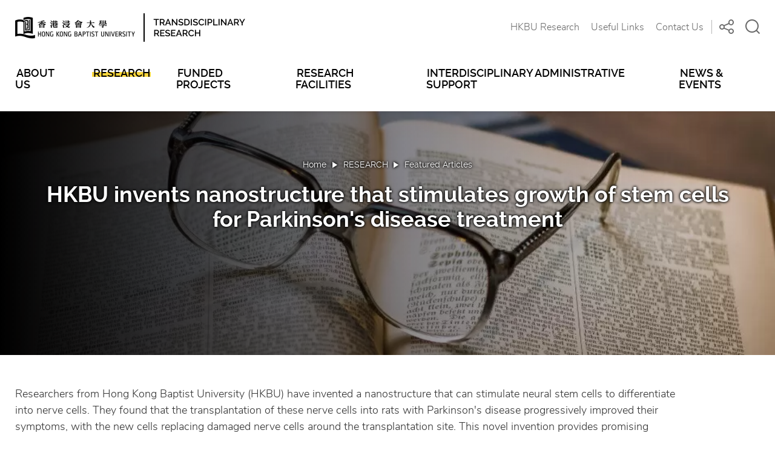

--- FILE ---
content_type: text/html; charset=utf-8
request_url: https://interdisciplinary-research.hkbu.edu.hk/research/featured-articles/hkbu-invents-nanostructure-that-stimulates-growth-of-stem-cells-for-parkinson-s-disease-treatment
body_size: 7658
content:
<!DOCTYPE html><!--[if lte IE 9]><html class="no-js lte-ie9 lang-en" lang="en"><![endif]--><!--[if gt IE 9]><!--><html class="no-js lang-en" lang="en"><!--<![endif]--><head><meta charset="utf-8"><meta content="IE=edge" http-equiv="X-UA-Compatible"><meta name="viewport" content="width=device-width, initial-scale=1.0"><meta content="width=device-width, initial-scale=1, shrink-to-fit=no" name="viewport"><link rel="apple-touch-icon" sizes="180x180" href="/assets/shared/img/favicon/apple-touch-icon.png"><link rel="icon" type="image/png" href="/assets/shared/img/favicon/favicon-32x32.png" sizes="32x32"><link rel="icon" type="image/png" href="/assets/shared/img/favicon/favicon-16x16.png" sizes="16x16"><link rel="manifest" href="/assets/shared/img/favicon/site.webmanifest"><link rel="shortcut icon" href="/assets/shared/img/favicon/favicon.ico"><meta name="msapplication-TileColor" content="#ffffff"><meta name="msapplication-config" content="/assets/shared/img/favicon/browserconfig.xml"><meta name="theme-color" content="#ffffff"><meta property="og:url" content="https://interdisciplinary-research.hkbu.edu.hk/research/featured-articles/hkbu-invents-nanostructure-that-stimulates-growth-of-stem-cells-for-parkinson-s-disease-treatment" /><meta name="twitter:card" content="summary" /><meta name="twitter:title" content="HKBU invents nanostructure that stimulates growth of stem cells for Parkinson&#039;s disease treatment | HKBU INTERDISCIPLINARY RESEARCH" /><meta property="og:title" content="HKBU invents nanostructure that stimulates growth of stem cells for Parkinson&#039;s disease treatment | HKBU INTERDISCIPLINARY RESEARCH" /><base href="//interdisciplinary-research.hkbu.edu.hk/" /><!--[if lt IE 9]><script src="/assets/shared/js/theorigo/base_href_fix.js" type="text/javascript"></script><![endif]--><title>HKBU invents nanostructure that stimulates growth of stem cells for Parkinson&#039;s disease treatment | HKBU INTERDISCIPLINARY RESEARCH</title><link rel="stylesheet" href="/assets/themes/main/css/style.css?timestamp=1619504617" media="all"><script>
    window.ga=window.ga||function(){(ga.q=ga.q||[]).push(arguments)};ga.l=+new Date;
                ga('create', 'UA-172905987-1', 'auto', {'name': 'tracker1'});
      ga('tracker1.require', 'eventTracker');
      ga('tracker1.require', 'outboundLinkTracker');
      ga('tracker1.require', 'urlChangeTracker');
      ga('tracker1.send', 'pageview');
              </script><script async src='https://www.google-analytics.com/analytics.js'></script><script async src='/assets/lib/autotrack.js'></script><!--[if lt IE 9]><script src="/assets/shared/js/lib/html5shiv.min.js" type="text/javascript"></script><![endif]--><script src="/assets/shared/js/lib/default.min.js"></script><noscript><style>
    [data-aos] {
      visibility: visible !important;
      opacity: 1 !important;
      transform: none !important;
    }
  </style></noscript></head><body class="lang-en "><div class="wrapper"><noscript><div class="no-js-alert"><span><strong>Notice: </strong> JavaScript is not enabled. Please enable JavaScript to view this site.</span></div></noscript><a class="sr-only sr-only-focusable" id="skip-to-content" href="/research/featured-articles/hkbu-invents-nanostructure-that-stimulates-growth-of-stem-cells-for-parkinson-s-disease-treatment#main">Skip to main content</a><header class="page-head"><div class="container"><div class="page-head__top"><div class="logo-w"><a class="parent-logo" target="_blank" rel="noopener" href="https://www.hkbu.edu.hk/eng/main/index.jsp"><img class="parent-logo__img" src="/assets/shared/img/BU_Logo_black_1x.png?timestamp=1619504617"
                        srcset="/assets/shared/img/BU_Logo_black_1x.png?timestamp=1619504617 1x, /assets/shared/img/BU_Logo_black_2x.png?timestamp=1619504617 2x"
                        alt="Hong Kong Baptist University"></a><a href="" class="page-logo"><img class="page-logo__img"
                        src="/assets/shared/img/Logo_Transdisciplinary_Research_trim_1x.png?timestamp=1619504617"
                        srcset="/assets/shared/img/Logo_Transdisciplinary_Research_trim_1x.png?timestamp=1619504617 1x, /assets/shared/img/Logo_Transdisciplinary_Research_trim_2x.png?timestamp=1619504617 2x"
                        alt="INTERDISCIPLINARY RESEARCH"></a></div><div class="page-head__top-right"><ul class="tools"><li class="tools__itm  d-none d-lg-block"><ul class="header-link"><li class="header-link__itm"><a class="tools__link"
                                     href="https://research.hkbu.edu.hk/" target="_blank" rel="noopener">HKBU Research</a></li><li class="header-link__itm"><a class="tools__link"
                                     href="/useful-links">Useful Links</a></li><li class="header-link__itm"><a class="tools__link"
                                     href="https://interdisciplinary-research.hkbu.edu.hk/about-us/contact-us">Contact Us</a></li></ul></li><li class="tools__itm d-none d-lg-block"><ul class="header-link"><li class="header-link__itm"><div class="dropdown dropdown--share social js-social-whole share-dropdown"><button class="dropdown__btn tools__link share-dropdown__btn" id="dropdown-share"
                                        data-toggle="dropdown" data-display="static" aria-haspopup="true"
                                        aria-expanded="false" type="button"><span class="sr-only">Share to</span><span class="ico ico--share"></span></button><div class="share-dropdown__dropdown dropdown__menu dropdown-menu dropdown-menu-right"
                                        aria-labelledby="dropdown-share"><ul class="social__list "><li><a class="social__link social__link--facebook" data-media="facebook"
                                                    href="javascript:;"><span class="ico ico--facebook"></span>Facebook</a></li><li><a class="social__link social__link--twitter" data-media="twitter"
                                                    href="javascript:;"><span class="ico ico--twitter"></span>Twitter</a></li><li><a class="social__link social__link--linkedin" data-media="linkedin"
                                                    href="javascript:;"><span class="ico ico--linkedin"></span>LinkedIn</a></li><li><a class="social__link social__link--weibo" data-media="weibo"
                                                    href="javascript:;"><span class="ico ico--sina-weibo"></span>Weibo</a></li><li><a class="social__link social__link--whatsapp" data-media="whatsapp"
                                                    href="javascript:;"><span class="ico ico--whatsapp"></span>WhatsApp</a></li><li><a class="social__link social__link--mail" data-media="email"
                                                    href="javascript:;"><span class="ico ico--email"></span>Email</a></li></ul></div></div></li><li class="header-link__itm"><div class="dropdown dropdown--search search"><button class="dropdown__btn tools__link js-dropdown-search" id="dropdown-search"
                                        data-toggle="dropdown" data-display="static" aria-haspopup="true"
                                        aria-expanded="false" type="button"><span class="sr-only">Open Search box</span><span class="ico ico--search" aria-hidden="true"></span></button><div class="search__dropdown dropdown__menu dropdown-menu dropdown-menu-right"
                                        aria-labelledby="dropdown-search"><div class="search__dropdown-inner"><form class="search-form" method="get" action="/search"
                                                role="search" aria-label="site"><label class="sr-only"
                                                    for="search_input">Search box in header</label><input autocomplete="off" class="search-form__box" id="search_input"
                                                    type="search" name="q" placeholder="Search"><button class="search-form__btn sr-only" type="submit"><span class="sr-only">Search</span><span class="ico ico--search" aria-hidden="true"></span></button></form><button
                                                class="js-bs-dropdown-close search__dropdown-close"><span class="ico ico--cross"></span><span class="sr-only">Close search</span></button></div></div></div></li></ul></li><li class="tools__itm d-lg-none"><div class="mobile-menu-wrap"><button class="mTrigger tools__link" id="mobile-menu-trigger" data-toggle="modal"
                                data-target="#mobile-menu"><span class="mTrigger__icon"><span class="sr-only">Menu</span><span class="ico ico--menu"></span></span></button></div></li></ul></div></div><div class="page-head__bottom d-none d-lg-block"><div class="mn "><nav class="mn__nav"><ul class="mn__list--1"><li class="mn__item--1 has-sub sub-menu-level1" ><a class="underline-link mn__link--1" href="/about-us" ><span class="underline-link__line">ABOUT US</span></a><div class="mn__plate"><div class="mn__plate-inner"><ul class="mn__list--2"><li class="mn__item--2" ><a class="mn__link--2" href="/about-us/welcome-message" ><span class="">Welcome Message</span></a></li><li class="mn__item--2" ><a class="mn__link--2" href="/about-us/leadership" ><span class="">Leadership</span></a></li><li class="mn__item--2" ><a class="mn__link--2" href="/people" ><span class="">People</span></a></li><li class="mn__item--2" ><a class="mn__link--2" href="/about-us/its" ><span class="">ITS</span></a></li></ul></div></div></li><li class="mn__item--1 underline-link--default  has-sub sub-menu-level1" ><a class="underline-link mn__link--1" href="research/research-projects" ><span class="underline-link__line">RESEARCH</span></a><div class="mn__plate"><div class="mn__plate-inner"><ul class="mn__list--2"><li class="mn__item--2" ><a class="mn__link--2" href="/research/research-projects" ><span class="">Research Projects</span></a></li><li class="mn__item--2 underline-link--default " ><a class="mn__link--2" href="/research/featured-articles" ><span class="">Featured Articles</span></a></li></ul></div></div></li><li class="mn__item--1" ><a class="underline-link mn__link--1" href="/funded-projects" ><span class="underline-link__line">FUNDED PROJECTS</span></a></li><li class="mn__item--1" ><a class="underline-link mn__link--1" href="/research-facilities" ><span class="underline-link__line">RESEARCH FACILITIES</span></a></li><li class="mn__item--1" ><a class="underline-link mn__link--1" href="/administrative-support" ><span class="underline-link__line">INTERDISCIPLINARY ADMINISTRATIVE SUPPORT</span></a></li><li class="mn__item--1 has-sub sub-menu-level1" ><a class="underline-link mn__link--1" href="/news-and-events" ><span class="underline-link__line">NEWS &amp; EVENTS</span></a><div class="mn__plate"><div class="mn__plate-inner"><ul class="mn__list--2"><li class="mn__item--2" ><a class="mn__link--2" href="/news" ><span class="">News</span></a></li><li class="mn__item--2" ><a class="mn__link--2" href="/event" ><span class="">Events</span></a></li></ul></div></div></li></ul></nav></div></div></div></header><div class="modal mobile-menu fade" tabindex="-1" role="dialog" id="mobile-menu" aria-labelledby="mobile-menu-trigger"
    aria-hidden="true"><div class="modal-dialog mobile-menu__dialog" role="document"><div class="mobile-menu"><div class="mobile-menu__container"><div class="mobile-menu__top"><div class="dropdown dropdown--search search"><button class="dropdown__btn tools__link js-dropdown-search" id="mobi-dropdown-search"
                            data-toggle="dropdown" data-display="static" aria-haspopup="true" aria-expanded="false"
                            type="button"><span class="sr-only">Open Search box</span><span class="ico ico--search" aria-hidden="true"></span></button><div class="search__dropdown dropdown__menu dropdown-menu dropdown-menu-right"
                            aria-labelledby="mobi-dropdown-search"><div class="search__dropdown-inner"><form class="search-form" method="get" action="/search" role="search"
                                    aria-label="site"><label class="sr-only" for="mobi_search_input">Search box in header</label><input autocomplete="off" class="search-form__box" id="mobi_search_input" type="search"
                                        name="q" placeholder="Search"><button class="search-form__btn sr-only" type="submit"><span class="sr-only">Search</span><span class="ico ico--search" aria-hidden="true"></span></button></form><button
                                    class="js-bs-dropdown-close search__dropdown-close"><span class="ico ico--cross"></span><span class="sr-only">Close search</span></button></div></div></div><div class="dropdown dropdown--share social js-social-whole share-dropdown"><button class="dropdown__btn tools__link share-dropdown__btn" id="mobi-dropdown-share"
                            data-toggle="dropdown" data-display="static" aria-haspopup="true" aria-expanded="false"
                            type="button"><span class="sr-only">Share to</span><span class="ico ico--share"></span></button><div class="share-dropdown__dropdown dropdown__menu dropdown-menu dropdown-menu-right"
                            aria-labelledby="mobi-dropdown-share"><ul class="social__list "><li><a class="social__link social__link--facebook" data-media="facebook"
                                        href="javascript:;"><span class="ico ico--facebook"></span>Facebook</a></li><li><a class="social__link social__link--twitter" data-media="twitter"
                                        href="javascript:;"><span class="ico ico--twitter"></span>Twitter</a></li><li><a class="social__link social__link--linkedin" data-media="linkedin"
                                        href="javascript:;"><span class="ico ico--linkedin"></span>LinkedIn</a></li><li><a class="social__link social__link--weibo" data-media="weibo"
                                        href="javascript:;"><span class="ico ico--sina-weibo"></span>Weibo</a></li><li><a class="social__link social__link--whatsapp" data-media="whatsapp"
                                        href="javascript:;"><span class="ico ico--whatsapp"></span>WhatsApp</a></li><li><a class="social__link social__link--mail" data-media="email"
                                        href="javascript:;"><span class="ico ico--email"></span>Email</a></li></ul></div></div><button role="button" class="mobile-menu__close" data-dismiss="modal"
                        aria-label="Close Menu"><span class="ico ico--cross-semi-bold mobile-menu__close-icon" aria-hidden="true"></span></button></div></div><div class="mobile-menu__main"><div class="mobile-menu__container"><ul class="mb-mn__list--1"><li class="mb-mn__item--1 has-sub sub-menu-level1" ><a class="mb-mn__link--1" href="/about-us" ><span class="text_lv1">ABOUT US</span></a><a href="javascript:;" aria-haspopup="true" class="i-arrow i-arrow-down"><span class="sr-only">{{_("Open close menu button")}}</span></a><ul class="mb-mn__list--2"><li class="mb-mn__item--2" ><a class="mb-mn__link--2" href="/about-us/welcome-message" ><span class="text_lv2">Welcome Message</span></a></li><li class="mb-mn__item--2" ><a class="mb-mn__link--2" href="/about-us/leadership" ><span class="text_lv2">Leadership</span></a></li><li class="mb-mn__item--2" ><a class="mb-mn__link--2" href="/people" ><span class="text_lv2">People</span></a></li><li class="mb-mn__item--2" ><a class="mb-mn__link--2" href="/about-us/its" ><span class="text_lv2">ITS</span></a></li></ul></li><li class="mb-mn__item--1 underline-link--default  has-sub sub-menu-level1" ><a class="mb-mn__link--1" href="research/research-projects" ><span class="text_lv1">RESEARCH</span></a><a href="javascript:;" aria-haspopup="true" class="i-arrow i-arrow-down"><span class="sr-only">{{_("Open close menu button")}}</span></a><ul class="mb-mn__list--2"><li class="mb-mn__item--2" ><a class="mb-mn__link--2" href="/research/research-projects" ><span class="text_lv2">Research Projects</span></a></li><li class="mb-mn__item--2 underline-link--default " ><a class="mb-mn__link--2" href="/research/featured-articles" ><span class="text_lv2">Featured Articles</span></a></li></ul></li><li class="mb-mn__item--1" ><a class="mb-mn__link--1" href="/funded-projects" ><span class="text_lv1">FUNDED PROJECTS</span></a></li><li class="mb-mn__item--1" ><a class="mb-mn__link--1" href="/research-facilities" ><span class="text_lv1">RESEARCH FACILITIES</span></a></li><li class="mb-mn__item--1" ><a class="mb-mn__link--1" href="/administrative-support" ><span class="text_lv1">INTERDISCIPLINARY ADMINISTRATIVE SUPPORT</span></a></li><li class="mb-mn__item--1 has-sub sub-menu-level1" ><a class="mb-mn__link--1" href="/news-and-events" ><span class="text_lv1">NEWS &amp; EVENTS</span></a><a href="javascript:;" aria-haspopup="true" class="i-arrow i-arrow-down"><span class="sr-only">{{_("Open close menu button")}}</span></a><ul class="mb-mn__list--2"><li class="mb-mn__item--2" ><a class="mb-mn__link--2" href="/news" ><span class="text_lv2">News</span></a></li><li class="mb-mn__item--2" ><a class="mb-mn__link--2" href="/event" ><span class="text_lv2">Events</span></a></li></ul></li></ul><div class="mobile-menu__sub-blk mb-sub"><ul class="mb-sub__menu"><li class="mb-sub__item"><a  href="https://research.hkbu.edu.hk/" target="_blank" rel="noopener"
                                    class="mb-sub__link">HKBU Research</a></li><li class="mb-sub__item"><a  href="/useful-links"
                                    class="mb-sub__link">Useful Links</a></li><li class="mb-sub__item"><a  href="https://interdisciplinary-research.hkbu.edu.hk/about-us/contact-us"
                                    class="mb-sub__link">Contact Us</a></li></ul></div></div></div><div class="mobile-menu__bottom"><div class="logo-w"><a class="parent-logo" target="_blank" rel="noopener" href="https://www.hkbu.edu.hk/eng/main/index.jsp"><img class="parent-logo__img" src="/assets/shared/img/BU_Logo_black_1x.png?timestamp=1619504617"
                            srcset="/assets/shared/img/BU_Logo_black_1x.png?timestamp=1619504617 1x, /assets/shared/img/BU_Logo_black_2x.png?timestamp=1619504617 2x"
                            alt="Hong Kong Baptist University"></a><a href="" class="page-logo"><img class="page-logo__img"
                            src="/assets/shared/img/Logo_Transdisciplinary_Research_trim_1x.png?timestamp=1619504617"
                            srcset="/assets/shared/img/Logo_Transdisciplinary_Research_trim_1x.png?timestamp=1619504617 1x, /assets/shared/img/Logo_Transdisciplinary_Research_trim_2x.png?timestamp=1619504617 2x"
                            alt="INTERDISCIPLINARY RESEARCH"></a></div></div></div></div></div><main id="main" role="main"><div class="inner-container"><div class="inner-top inner-top--lg inner-top--detail" data-aos><picture><source srcset="/f/section_image/88/1920c400/knowledge-1052010_1596773863.jpg 1920w, 
                /f/section_image/88/1440c300/knowledge-1052010_1596773863.jpg 1440w, 
                /f/section_image/88/768c160/knowledge-1052010_1596773863.jpg 768w" 
                sizes="100vw" media="(min-width: 768px)"><source srcset="/f/section_image/88/1125c975/knowledge-1052010_1596773863.jpg 1125w, 
                    /f/section_image/88/750c650/knowledge-1052010_1596773863.jpg 750w" sizes="100vw" media="(max-width: 767px)"><img src="/f/section_image/88/1920c400/knowledge-1052010_1596773863.jpg" alt="Featured Articles" class="inner-top__bg"></picture><div class="container"><div class="inner-top__inner"><ol class="breadcrumb inner-top__breadcrumb"><li class="breadcrumb__item"><a class="breadcrumb__link" href="">Home</a></li><li class="breadcrumb__item"><a class="breadcrumb__link" href="research/research-projects">RESEARCH</a></li><li class="breadcrumb__item"><a class="breadcrumb__link" href="/research/featured-articles">Featured Articles</a></li></ol><h1 class="inner-top__title" data-aos="fade-up" data-aos-delay="200">HKBU invents nanostructure that stimulates growth of stem cells for Parkinson&#039;s disease treatment</h1></div></div></div><div class="container"><div class="main-side-layout"><div class="main-side-layout__inner pb-4 pb-md-5 pb-lg-7"><div class="main-side-layout__main-blk"><div class="main-side-layout__main-blk-inner" data-aos="fade-up"><div class="main-side-layout__main-blk-ctrl"><div class="ckec"><p>Researchers from Hong Kong Baptist University (HKBU) have invented a nanostructure that can stimulate neural stem cells to differentiate into nerve cells. They found that the transplantation of these nerve cells into rats with Parkinson&#39;s disease progressively improved their symptoms, with the new cells replacing damaged nerve cells around the transplantation site. This novel invention provides promising insights into stem cell therapies and offers hope of a new treatment for Parkinson&#39;s disease.</p><p>&nbsp;</p><p><iframe allow=";" allowfullscreen="" frameborder="0" height="360" src="https://www.youtube.com/embed/q-fHPlQXuQI?rel=0" width="640"></iframe></p><p>&nbsp;</p><p><strong>Using stem cells to treat Parkinson&#39;s disease</strong></p><p>&nbsp;</p><p>Parkinson&#39;s disease is one of the most common neurodegenerative diseases. It is commonly diagnosed in people over the age of 60. It arises from the degeneration of dopaminergic neurons (i.e., dopamine-producing nerve cells) in the substantia nigra, a complex and critical region of the brain. This results in impaired body movement and issues with the body&#39;s motor systems, with common symptoms including shaking and difficulty with walking.</p><p>&nbsp;</p><p>While current treatments cannot cure Parkinson&#39;s disease completely, stem cell therapy is one of the most promising potential treatments. It involves cultivating stem cells for differentiation into new and healthy cells, tissues or organs which can then be transplanted to human body to replace damaged or dead cells.</p><p>&nbsp;</p><p>Conventional stem cell culturing techniques require a large number of additional growth factors in a culture medium. The chemicals used may stimulate the growth of cancer cells and increase the risk of developing tumours after transplantation to human body. Besides, the brain‐like structures obtained from this method usually poorly resemble their counterparts in the brain. Efficiency of the conventional culturing techniques is low as the process spans more than a month, resulting in a high risk of contamination.</p><p>&nbsp;</p><p><strong>Reducing differentiation time and cancer risk</strong></p><p>&nbsp;</p><p>The pioneering nanomatrix, developed by a research team led by Professor Ken Yung Kin-lam, Professor of the Department of Biology and Dr Jeffery Huang Zhifeng, Associate Professor of the Department of Physics at HKBU, can induce the rapid and specific differentiation of neural stem cells into miniature substantia nigra-like structures (mini-SNLSs). These mini-SNLSs mainly comprise of dopaminergic neurons and they can replace the damaged or degenerated cells in the substantia nigra in the brain.</p><p>&nbsp;</p><p>The nanomatrix consists of a silica plate coated with a nanostructure layer. Thickness of the nanomatrix is only 550 to 730 nm, yet there are trillions of nanozigzag structures on the surface which can initiate the growth of neural stem cells into mini-SNLSs without the use of chemical growth factors.</p><p>&nbsp;</p><p>&quot;When the neural stem cells come into physical contact with our tailor-made nanozigzag matrix&nbsp;<em>in vitro</em>, the &#39;physical massage&#39; can induce the cells to differentiate rapidly into the desired dopaminergic neurons. A self-organised mini-brain-like structure can be developed in only two weeks with risk of carcinogenesis substantially reduced,&quot; said Dr Huang.</p><p>&nbsp;</p><p><strong>Encouraging results in rat models</strong></p><p>&nbsp;</p><p>The research team carried out further laboratory tests with mini-SNLSs in a rat model. They transplanted mini-SNLSs cultured with the nanozigzag matrix into the brains of rats with Parkinson&#39;s disease that exhibited severe motor asymmetry and rotation, which are major symptoms of Parkinson&#39;s disease.</p><p>&nbsp;</p><p>Starting from the 8th week after the transplantation, all rats showed improvements and a progressive reduction in rotation. In the 18th week, dopaminergic neurons were seen and widely spread around the primary transplantation site. In addition, no tumour‐like characteristics were detected. In contrast, rats in the control group without transplantation showed no signs of improvement.</p><p>&nbsp;</p><p><strong>Differentiation of other functional cells</strong></p><p>&nbsp;</p><p>&quot;The results showed that these mini-brain-like structures exhibited excellent survival and functionality in the brains of rats and resulted in the early and progressive improvement of Parkinson&#39;s disease in rats&nbsp;<em>in vivo</em>. It lays the foundation for research into stem cell therapies that may ultimately cure Parkinson&#39;s disease,&quot; said Professor Yung.</p><p>&nbsp;</p><p>&quot;By varying the stiffness, density and arrangement of the nanozigzags, or the shape of the matrix layer, the neural stem cells can be differentiated into different desirable functional cells. The invention has shown great potential for the treatment of other incurable diseases, such as Alzheimer&#39;s disease and certain types of cancer,&quot; Professor Yung added.</p><p>&nbsp;</p><p>The research discovery was published in the academic journal&nbsp;<a href="https://onlinelibrary.wiley.com/doi/full/10.1002/advs.201901822" rel="noopener" target="_blank" rel="noopener"><em>Advanced Science</em></a>. The research team has been granted a US patent for the nanozigzag matrix.</p><p>&nbsp;</p><p>Apart from HKBU scientists, the research team also included Dr King Lai Wai-chiu, Associate Professor of the Department of Mechanical and Biomedical Engineering at City University of Hong Kong, and a number of other researchers.</p><p>&nbsp;</p><p>&nbsp;</p><div class="slide-list  slide-list--right slide-list--narrow">
  <div class="slide-blk slide-blk--narrow">
    <div class="slide-blk__ctrl">
      <div class="slide-blk__img-w">
        <div class="yellow-box-list">
          <div class="js-swiper yellow-box-list__slider">
            <div class="js-swiper-container swiper-container">
              <div class="js-swiper-list swiper-wrapper">
                                  <figure class="js-swiper-item swiper-slide yellow-box-list__itm">
                    <div class="yellow-box-shadow">
                      <div class="slide-blk__img-ctrl js-lightbox-container placeholder placeholder--4by3">
                        <a data-title="The research team led by Professor Ken Yung Kin-lam (right), Professor of the Department of Biology, and Dr Jeffery Huang Zhifeng, Associate Professor of the Department of Physics at HKBU, has developed a pioneering nanomatrix that can stimulate neural stem cells to differentiate into nerve cells and can offer help for treating Parkinson&#039;s disease." data-mfp-src="/f/text_slider/326/1026p770/20200521_photo1.jpg" href="/research/featured-articles/hkbu-invents-nanostructure-that-stimulates-growth-of-stem-cells-for-parkinson-s-disease-treatment#">
                          <img class="placeholder__item" id="image-0" style="width: 513px; height: 385px;" src="/f/text_slider/326/1026c770/20200521_photo1.jpg" alt="The research team led by Professor Ken Yung Kin-lam (right), Professor of the Department of Biology, and Dr Jeffery Huang Zhifeng, Associate Professor of the Department of Physics at HKBU, has developed a pioneering nanomatrix that can stimulate neural stem cells to differentiate into nerve cells and can offer help for treating Parkinson&#039;s disease."/>
                        </a>
                      </div>
                    </div>
                    <figcaption class="slide-blk__caption d-block">The research team led by Professor Ken Yung Kin-lam (right), Professor of the Department of Biology, and Dr Jeffery Huang Zhifeng, Associate Professor of the Department of Physics at HKBU, has developed a pioneering nanomatrix that can stimulate neural stem cells to differentiate into nerve cells and can offer help for treating Parkinson&#039;s disease.</figcaption>
                  </figure>
                                  <figure class="js-swiper-item swiper-slide yellow-box-list__itm">
                    <div class="yellow-box-shadow">
                      <div class="slide-blk__img-ctrl js-lightbox-container placeholder placeholder--4by3">
                        <a data-title="With the patented silica nanostructure, a self-organised mini-brain-like structure can be developed in only two weeks with the risk of initiating cancer formation substantially reduced." data-mfp-src="/f/text_slider/326/1026p770/20200521_photo2.jpg" href="/research/featured-articles/hkbu-invents-nanostructure-that-stimulates-growth-of-stem-cells-for-parkinson-s-disease-treatment#">
                          <img class="placeholder__item" id="image-1" style="width: 513px; height: 385px;" src="/f/text_slider/326/1026c770/20200521_photo2.jpg" alt="With the patented silica nanostructure, a self-organised mini-brain-like structure can be developed in only two weeks with the risk of initiating cancer formation substantially reduced."/>
                        </a>
                      </div>
                    </div>
                    <figcaption class="slide-blk__caption d-block">With the patented silica nanostructure, a self-organised mini-brain-like structure can be developed in only two weeks with the risk of initiating cancer formation substantially reduced.</figcaption>
                  </figure>
                                  <figure class="js-swiper-item swiper-slide yellow-box-list__itm">
                    <div class="yellow-box-shadow">
                      <div class="slide-blk__img-ctrl js-lightbox-container placeholder placeholder--4by3">
                        <a data-title="The nanomatrix consists of a silica plate coated with a nanostructure layer. Thickness of the nanomatrix is only 550 to 730 nm, yet there are trillions of nanozigzag structures on the surface which can initiate the differentiation of neural stem cells into mini-SNLSs." data-mfp-src="/f/text_slider/326/1026p770/20200521_photo3.jpg" href="/research/featured-articles/hkbu-invents-nanostructure-that-stimulates-growth-of-stem-cells-for-parkinson-s-disease-treatment#">
                          <img class="placeholder__item" id="image-2" style="width: 513px; height: 385px;" src="/f/text_slider/326/1026c770/20200521_photo3.jpg" alt="The nanomatrix consists of a silica plate coated with a nanostructure layer. Thickness of the nanomatrix is only 550 to 730 nm, yet there are trillions of nanozigzag structures on the surface which can initiate the differentiation of neural stem cells into mini-SNLSs."/>
                        </a>
                      </div>
                    </div>
                    <figcaption class="slide-blk__caption d-block">The nanomatrix consists of a silica plate coated with a nanostructure layer. Thickness of the nanomatrix is only 550 to 730 nm, yet there are trillions of nanozigzag structures on the surface which can initiate the differentiation of neural stem cells into mini-SNLSs.</figcaption>
                  </figure>
                                  <figure class="js-swiper-item swiper-slide yellow-box-list__itm">
                    <div class="yellow-box-shadow">
                      <div class="slide-blk__img-ctrl js-lightbox-container placeholder placeholder--4by3">
                        <a data-title="The nanomatrix consists of a silica plate coated with a nanostructure layer. Thickness of the nanomatrix is only 550 to 730 nm, yet there are trillions of nanozigzag structures on the surface which can initiate the differentiation of neural stem cells into mini-SNLSs." data-mfp-src="/f/text_slider/326/1026p770/20200521_photo4.jpg" href="/research/featured-articles/hkbu-invents-nanostructure-that-stimulates-growth-of-stem-cells-for-parkinson-s-disease-treatment#">
                          <img class="placeholder__item" id="image-3" style="width: 513px; height: 385px;" src="/f/text_slider/326/1026c770/20200521_photo4.jpg" alt="The nanomatrix consists of a silica plate coated with a nanostructure layer. Thickness of the nanomatrix is only 550 to 730 nm, yet there are trillions of nanozigzag structures on the surface which can initiate the differentiation of neural stem cells into mini-SNLSs."/>
                        </a>
                      </div>
                    </div>
                    <figcaption class="slide-blk__caption d-block">The nanomatrix consists of a silica plate coated with a nanostructure layer. Thickness of the nanomatrix is only 550 to 730 nm, yet there are trillions of nanozigzag structures on the surface which can initiate the differentiation of neural stem cells into mini-SNLSs.</figcaption>
                  </figure>
                              </div>
            </div>
            <div class="js-swiper-pagination m-0"></div>
          </div>
        </div>
      </div>
      <div class="slide-blk__inner">
        <p><strong>HKBU invents nanostructure that stimulates growth of stem cells for Parkinson&#39;s disease treatment</strong></p>

      </div>
    </div>
  </div>
</div><p>&nbsp;</p></div></div></div></div></div></div></div><div class="container"><hr class="line line--gray"><div class="related-info-group my-4 my-md-5 mt-lg-5 mb-lg-7"><h2 class="related-info-group__heading">Related Tags</h2><ul class="related-info-group__tag-list tag-list"><li><p class="tag-list__tag"><span>#Nanomatrix</span></p></li></ul></div></div><div class="recommendation-area mb-4 mb-md-5 mb-lg-7"><div class="recommendation-area__header"><div class="container"><h2 class="recommendation-area__header-text">Recommended projects /articles</h2></div></div><div class="card-blk-grid"><div class="container"><div class="card-blk-grid__row row"><div class="card-blk-grid__col col-12 col-md-6 col-lg-3" data-aos="fade-up"><div class="card-blk card-blk--article"><div class="card-blk__ctrl"><a href="/research/research-projects/new-hope-for-treating-parkinson-s-disease" class="underline-link"><div class="card-blk__img-w"><div class="card-blk__img-ctrl placeholder placeholder--4by3"><img class="placeholder__item" src="/f/research/136/404c303/New%20nanostructure.jpg"
                srcset="/f/research/136/808c606/New%20nanostructure.jpg 2x" alt="Pioneering Nanostructure offers New Hope for Treating Parkinson’s Disease "></div></div><div class="card-blk__inner"><h2 class="card-blk__title"><span class="underline-link__line">Pioneering Nanostructure offers New Hope for Treating Parkinson’s Disease </span></h2><ul class="org-list card-blk__list"><li class="org-list__item">COMPUTATIONAL MEDICINE</li></ul></div></a><div class="card-blk__inner"><ul class="ppl-blk__list tag-list"><li><p class="tag-list__tag"><span>#Nanomatrix</span></p></li></ul></div></div></div></div><div class="card-blk-grid__col col-12 col-md-6 col-lg-3" data-aos="fade-up"><div class="card-blk card-blk--article"><div class="card-blk__ctrl"><a href="/research/featured-articles/new-drug-discoveries-fighting-for-parkinson-s-disease" class="underline-link"><div class="card-blk__img-w"><div class="card-blk__img-ctrl placeholder placeholder--4by3"><img class="placeholder__item" src="/f/research/479/404c303/image-from-rawpixel-id-2282555-jpeg_1609835580.jpg"
                srcset="/f/research/479/808c606/image-from-rawpixel-id-2282555-jpeg_1609835580.jpg 2x" alt="New drug discoveries fighting for Parkinson’s Disease"></div></div><div class="card-blk__inner"><h2 class="card-blk__title"><span class="underline-link__line">New drug discoveries fighting for Parkinson’s Disease</span></h2><ul class="org-list card-blk__list"><li class="org-list__item">COMPUTATIONAL MEDICINE</li></ul></div></a><div class="card-blk__inner"><hr class="card-blk__divide"><div class="ppl-blk js-hover"><div class="ppl-blk__img-w js-hover-trigger"><div class="ppl-blk__img-ctrl placeholder placeholder--1by1"><a href="/people/min-li"><img class="ppl-blk__img placeholder__item" src="/f/people/173/56c56/LiMin_20190917-09_1602742387.jpg"
          srcset="/f/people/173/112c112/LiMin_20190917-09_1602742387.jpg 2x"
          alt="Min"></a></div></div><div><p class="ppl-blk__name js-hover-trigger"><a href="/people/min-li">Prof. Min LI</a></p></div></div></div></div></div></div><div class="card-blk-grid__col col-12 col-md-6 col-lg-3" data-aos="fade-up"><div class="card-blk card-blk--article"><div class="card-blk__ctrl"><a href="/research/featured-articles/hkbu-invents-novel-mri-contrast-agent-for-alzheimer-s-disease-diagnosis-press-release" class="underline-link"><div class="card-blk__img-w"><div class="card-blk__img-ctrl placeholder placeholder--4by3"><img class="placeholder__item" src="/f/research/443/404c303/20201027_3.jpg"
                srcset="/f/research/443/808c606/20201027_3.jpg 2x" alt="HKBU invents novel MRI contrast agent for Alzheimer’s disease diagnosis"></div></div><div class="card-blk__inner"><h2 class="card-blk__title"><span class="underline-link__line">HKBU invents novel MRI contrast agent for Alzheimer’s disease diagnosis</span></h2><ul class="org-list card-blk__list"><li class="org-list__item">COMPUTATIONAL MEDICINE</li></ul></div></a><div class="card-blk__inner"><hr class="card-blk__divide"><div class="ppl-blk js-hover"><div class="ppl-blk__img-w js-hover-trigger"><div class="ppl-blk__img-ctrl placeholder placeholder--1by1"><a href="/people/ricky-m-s-wong"><img class="ppl-blk__img placeholder__item" src="/f/people/181/56c56/2019-mswong-200_1616483621.jpg"
          srcset="/f/people/181/112c112/2019-mswong-200_1616483621.jpg 2x"
          alt="Ricky M. S. "></a></div></div><div><p class="ppl-blk__name js-hover-trigger"><a href="/people/ricky-m-s-wong">Prof. Ricky M. S.  WONG</a></p></div></div><ul class="ppl-blk__list tag-list"><li><p class="tag-list__tag"><span>#Alzheimer’s disease</span></p></li></ul></div></div></div></div><div class="card-blk-grid__col col-12 col-md-6 col-lg-3" data-aos="fade-up"><div class="card-blk card-blk--article"><div class="card-blk__ctrl"><a href="/research/research-projects/meeting-the-grand-challenges-of-alzheimer-s-early-detection-diagnostics-and-therapeutics" class="underline-link"><div class="card-blk__img-w"><div class="card-blk__img-ctrl placeholder placeholder--4by3"><img class="placeholder__item" src="/f/research/191/404c303/Nano_1596039982.jpg"
                srcset="/f/research/191/808c606/Nano_1596039982.jpg 2x" alt="Meeting the Grand Challenges of Alzheimer&#039;s: Early Detection, Diagnostics, and Therapeutics"></div></div><div class="card-blk__inner"><h2 class="card-blk__title"><span class="underline-link__line">Meeting the Grand Challenges of Alzheimer&#039;s: Early Detection, Diagnostics, and Therapeutics</span></h2><ul class="org-list card-blk__list"><li class="org-list__item">COMPUTATIONAL MEDICINE</li></ul></div></a><div class="card-blk__inner"><hr class="card-blk__divide"><div class="ppl-blk js-hover"><div class="ppl-blk__img-w js-hover-trigger"><div class="ppl-blk__img-ctrl placeholder placeholder--1by1"><a href="/people/ricky-m-s-wong"><img class="ppl-blk__img placeholder__item" src="/f/people/181/56c56/2019-mswong-200_1616483621.jpg"
          srcset="/f/people/181/112c112/2019-mswong-200_1616483621.jpg 2x"
          alt="Ricky M. S. "></a></div></div><div><p class="ppl-blk__name js-hover-trigger"><a href="/people/ricky-m-s-wong">Prof. Ricky M. S.  WONG</a></p></div></div><ul class="ppl-blk__list tag-list"><li><p class="tag-list__tag"><span>#Alzheimer’s disease</span></p></li><li><p class="tag-list__tag"><span>#Amyloid-β</span></p></li></ul></div></div></div></div></div></div></div></div></div></main><footer class="page-foot"><div class="container"><div class="btn-top"><button class="btn-top__inner js-top"><span class="ico ico--circle-arrow-up" aria-hidden="true"><span class="path1"></span><span class="path2"></span><span class="path3"></span></span><span class="sr-only">Top</span></button></div><div class="page-foot__inner"><div class="page-foot__left"><ul class="page-foot__foot-links foot-links"><li class="foot-links__item" ><a class="link-tdn-hover-tdu foot-links__link" href="https://research.hkbu.edu.hk/" target="_blank" rel="noopener" ><span class="text_lv1">HKBU Research</span></a></li><li class="foot-links__item" ><a class="link-tdn-hover-tdu foot-links__link" href="/useful-links" ><span class="text_lv1">Useful Links</span></a></li><li class="foot-links__item" ><a class="link-tdn-hover-tdu foot-links__link" href="https://interdisciplinary-research.hkbu.edu.hk/about-us/contact-us" ><span class="text_lv1">Contact Us</span></a></li><li class="foot-links__item" ><a class="link-tdn-hover-tdu foot-links__link" href="http://www.hkbu.edu.hk/eng/about/privacy.jsp" target="_blank" rel="noopener" ><span class="text_lv1">Privacy Policy</span></a></li><li class="foot-links__item" ><a class="link-tdn-hover-tdu foot-links__link" href="/sitemap" ><span class="text_lv1">Sitemap</span></a></li></ul><span class="page-foot__copyright">Copyright &copy; 2026. Hong Kong Baptist University. All rights reserved</span></div><div class="page-foot__right"><ul class="page-foot__icon-list social-icon-list"><li class="social-icon-list__item"><a href="https://www.facebook.com/HongKongBaptistUniversity" target="_blank" rel="noopener" class="social-icon-list__link"><span class="ico ico--facebook" aria-hidden="true"></span><span class="sr-only">Facebook</span></a></li><li class="social-icon-list__item"><a href="https://www.instagram.com/hkbaptistu" target="_blank" rel="noopener" class="social-icon-list__link"><span class="ico ico--instagram" aria-hidden="true"></span><span class="sr-only">Instagram</span></a></li><li class="social-icon-list__item"><a href="https://www.youtube.com/user/hongkongbaptistu" target="_blank" rel="noopener" class="social-icon-list__link"><span class="ico ico--youtube" aria-hidden="true"></span><span class="sr-only">YouTube</span></a></li><li class="social-icon-list__item"><a href="https://twitter.com/hkbaptistu" target="_blank" rel="noopener" class="social-icon-list__link"><span class="ico ico--twitter" aria-hidden="true"></span><span class="sr-only">Twitter</span></a></li><li class="social-icon-list__item"><a href="https://www.weibo.com/hongkongbaptistuniv" target="_blank" rel="noopener" class="social-icon-list__link"><span class="ico ico--sina-weibo" aria-hidden="true"></span><span class="sr-only">Weibo</span></a></li><li class="social-icon-list__item"><a href="https://www.linkedin.com/school/hong-kong-baptist-university" target="_blank" rel="noopener" class="social-icon-list__link"><span class="ico ico--linkedin" aria-hidden="true"></span><span class="sr-only">LinkedIn</span></a></li></ul></div></div></div></footer></div><script src="/assets/themes/main/js/projectbase.min.js?timestamp=1619504617"></script></body></html>

--- FILE ---
content_type: text/css
request_url: https://interdisciplinary-research.hkbu.edu.hk/assets/themes/main/css/style.css?timestamp=1619504617
body_size: 100346
content:
@charset "UTF-8";
/* libs
=======================================*/
/*!
 * Bootstrap-select v1.13.17 (https://developer.snapappointments.com/bootstrap-select)
 *
 * Copyright 2012-2020 SnapAppointments, LLC
 * Licensed under MIT (https://github.com/snapappointments/bootstrap-select/blob/master/LICENSE)
 */
@-webkit-keyframes bs-notify-fadeOut {
  0% {
    opacity: 0.9;
  }
  100% {
    opacity: 0;
  }
}
@keyframes bs-notify-fadeOut {
  0% {
    opacity: 0.9;
  }
  100% {
    opacity: 0;
  }
}
select.bs-select-hidden,
.bootstrap-select > select.bs-select-hidden,
select.selectpicker {
  display: none !important;
}
.bootstrap-select {
  width: 220px \0;
  /*IE9 and below*/
  vertical-align: middle;
}
.bootstrap-select > .dropdown-toggle {
  position: relative;
  width: 100%;
  text-align: right;
  white-space: nowrap;
  display: -webkit-inline-box;
  display: -webkit-inline-flex;
  display: -ms-inline-flexbox;
  display: inline-flex;
  -webkit-box-align: center;
  -webkit-align-items: center;
      -ms-flex-align: center;
          align-items: center;
  -webkit-box-pack: justify;
  -webkit-justify-content: space-between;
      -ms-flex-pack: justify;
          justify-content: space-between;
}
.bootstrap-select > .dropdown-toggle:after {
  margin-top: -1px;
}
.bootstrap-select > .dropdown-toggle.bs-placeholder,
.bootstrap-select > .dropdown-toggle.bs-placeholder:hover,
.bootstrap-select > .dropdown-toggle.bs-placeholder:focus,
.bootstrap-select > .dropdown-toggle.bs-placeholder:active {
  color: #999;
}
.bootstrap-select > .dropdown-toggle.bs-placeholder.btn-primary,
.bootstrap-select > .dropdown-toggle.bs-placeholder.btn-secondary,
.bootstrap-select > .dropdown-toggle.bs-placeholder.btn-success,
.bootstrap-select > .dropdown-toggle.bs-placeholder.btn-danger,
.bootstrap-select > .dropdown-toggle.bs-placeholder.btn-info,
.bootstrap-select > .dropdown-toggle.bs-placeholder.btn-dark,
.bootstrap-select > .dropdown-toggle.bs-placeholder.btn-primary:hover,
.bootstrap-select > .dropdown-toggle.bs-placeholder.btn-secondary:hover,
.bootstrap-select > .dropdown-toggle.bs-placeholder.btn-success:hover,
.bootstrap-select > .dropdown-toggle.bs-placeholder.btn-danger:hover,
.bootstrap-select > .dropdown-toggle.bs-placeholder.btn-info:hover,
.bootstrap-select > .dropdown-toggle.bs-placeholder.btn-dark:hover,
.bootstrap-select > .dropdown-toggle.bs-placeholder.btn-primary:focus,
.bootstrap-select > .dropdown-toggle.bs-placeholder.btn-secondary:focus,
.bootstrap-select > .dropdown-toggle.bs-placeholder.btn-success:focus,
.bootstrap-select > .dropdown-toggle.bs-placeholder.btn-danger:focus,
.bootstrap-select > .dropdown-toggle.bs-placeholder.btn-info:focus,
.bootstrap-select > .dropdown-toggle.bs-placeholder.btn-dark:focus,
.bootstrap-select > .dropdown-toggle.bs-placeholder.btn-primary:active,
.bootstrap-select > .dropdown-toggle.bs-placeholder.btn-secondary:active,
.bootstrap-select > .dropdown-toggle.bs-placeholder.btn-success:active,
.bootstrap-select > .dropdown-toggle.bs-placeholder.btn-danger:active,
.bootstrap-select > .dropdown-toggle.bs-placeholder.btn-info:active,
.bootstrap-select > .dropdown-toggle.bs-placeholder.btn-dark:active {
  color: rgba(255, 255, 255, 0.5);
}
.bootstrap-select > select {
/*  position: absolute !important;
  bottom: 0;
  left: 50%;
  display: block !important;
  width: 0.5px !important;
  height: 100% !important;
  padding: 0 !important;
  opacity: 0 !important;
  border: none;
  z-index: 0 !important;*/
}
.bootstrap-select > select.mobile-device {
/*  top: 0;
  left: 0;
  display: block !important;
  width: 100% !important;
  z-index: 2 !important;*/
}
.has-error .bootstrap-select .dropdown-toggle,
.error .bootstrap-select .dropdown-toggle,
.bootstrap-select.is-invalid .dropdown-toggle,
.was-validated .bootstrap-select select:invalid + .dropdown-toggle {
  border-color: #b94a48;
}
.bootstrap-select.is-valid .dropdown-toggle,
.was-validated .bootstrap-select select:valid + .dropdown-toggle {
  border-color: #28a745;
}
.bootstrap-select.fit-width {
  width: auto !important;
}
.bootstrap-select:not([class*="col-"]):not([class*="form-control"]):not(.input-group-btn) {
  width: 220px;
}
.bootstrap-select > select.mobile-device:focus + .dropdown-toggle,
.bootstrap-select .dropdown-toggle:focus {
  outline: thin dotted #333333 !important;
  outline: 5px auto -webkit-focus-ring-color !important;
  outline-offset: -2px;
}
.bootstrap-select.form-control {
  margin-bottom: 0;
  padding: 0;
  border: none;
  height: auto;
}
:not(.input-group) > .bootstrap-select.form-control:not([class*="col-"]) {
  width: 100%;
}
.bootstrap-select.form-control.input-group-btn {
  float: none;
  z-index: auto;
}
.form-inline .bootstrap-select,
.form-inline .bootstrap-select.form-control:not([class*="col-"]) {
  width: auto;
}
.bootstrap-select:not(.input-group-btn),
.bootstrap-select[class*="col-"] {
  float: none;
  display: inline-block;
  margin-left: 0;
}
.bootstrap-select.dropdown-menu-right,
.bootstrap-select[class*="col-"].dropdown-menu-right,
.row .bootstrap-select[class*="col-"].dropdown-menu-right {
  float: right;
}
.form-inline .bootstrap-select,
.form-horizontal .bootstrap-select,
.form-group .bootstrap-select {
  margin-bottom: 0;
}
.form-group-lg .bootstrap-select.form-control,
.form-group-sm .bootstrap-select.form-control {
  padding: 0;
}
.form-group-lg .bootstrap-select.form-control .dropdown-toggle,
.form-group-sm .bootstrap-select.form-control .dropdown-toggle {
  height: 100%;
  font-size: inherit;
  line-height: inherit;
  border-radius: inherit;
}
.bootstrap-select.form-control-sm .dropdown-toggle,
.bootstrap-select.form-control-lg .dropdown-toggle {
  font-size: inherit;
  line-height: inherit;
  border-radius: inherit;
}
.bootstrap-select.form-control-sm .dropdown-toggle {
  padding: 0.25rem 0.5rem;
}
.bootstrap-select.form-control-lg .dropdown-toggle {
  padding: 0.5rem 1rem;
}
.form-inline .bootstrap-select .form-control {
  width: 100%;
}
.bootstrap-select.disabled,
.bootstrap-select > .disabled {
  cursor: not-allowed;
}
.bootstrap-select.disabled:focus,
.bootstrap-select > .disabled:focus {
  outline: none !important;
}
.bootstrap-select.bs-container {
  position: absolute;
  top: 0;
  left: 0;
  height: 0 !important;
  padding: 0 !important;
}
.bootstrap-select.bs-container .dropdown-menu {
  z-index: 1060;
}
.bootstrap-select .dropdown-toggle .filter-option {
  position: static;
  top: 0;
  left: 0;
  float: left;
  height: 100%;
  width: 100%;
  text-align: left;
  overflow: hidden;
  -webkit-box-flex: 0;
  -webkit-flex: 0 1 auto;
      -ms-flex: 0 1 auto;
          flex: 0 1 auto;
}
.bs3.bootstrap-select .dropdown-toggle .filter-option {
  padding-right: inherit;
}
.input-group .bs3-has-addon.bootstrap-select .dropdown-toggle .filter-option {
  position: absolute;
  padding-top: inherit;
  padding-bottom: inherit;
  padding-left: inherit;
  float: none;
}
.input-group .bs3-has-addon.bootstrap-select .dropdown-toggle .filter-option .filter-option-inner {
  padding-right: inherit;
}
.bootstrap-select .dropdown-toggle .filter-option-inner-inner {
  overflow: hidden;
}
.bootstrap-select .dropdown-toggle .filter-expand {
  width: 0 !important;
  float: left;
  opacity: 0 !important;
  overflow: hidden;
}
.bootstrap-select .dropdown-toggle .caret {
  position: absolute;
  top: 50%;
  right: 12px;
  margin-top: -2px;
  vertical-align: middle;
}
.input-group .bootstrap-select.form-control .dropdown-toggle {
  border-radius: inherit;
}
.bootstrap-select[class*="col-"] .dropdown-toggle {
  width: 100%;
}
.bootstrap-select .dropdown-menu {
  min-width: 100%;
  -webkit-box-sizing: border-box;
          box-sizing: border-box;
}
.bootstrap-select .dropdown-menu > .inner:focus {
  outline: none !important;
}
.bootstrap-select .dropdown-menu.inner {
  position: static;
  float: none;
  border: 0;
  padding: 0;
  margin: 0;
  border-radius: 0;
  -webkit-box-shadow: none;
          box-shadow: none;
}
.bootstrap-select .dropdown-menu li {
  position: relative;
}
.bootstrap-select .dropdown-menu li.active small {
  color: rgba(255, 255, 255, 0.5) !important;
}
.bootstrap-select .dropdown-menu li.disabled a {
  cursor: not-allowed;
}
.bootstrap-select .dropdown-menu li a {
  cursor: pointer;
  -webkit-user-select: none;
     -moz-user-select: none;
      -ms-user-select: none;
          user-select: none;
}
.bootstrap-select .dropdown-menu li a.opt {
  position: relative;
  padding-left: 2.25em;
}
.bootstrap-select .dropdown-menu li a span.check-mark {
  display: none;
}
.bootstrap-select .dropdown-menu li a span.text {
  display: inline-block;
}
.bootstrap-select .dropdown-menu li small {
  padding-left: 0.5em;
}
.bootstrap-select .dropdown-menu .notify {
  position: absolute;
  bottom: 5px;
  width: 96%;
  margin: 0 2%;
  min-height: 26px;
  padding: 3px 5px;
  background: #f5f5f5;
  border: 1px solid #e3e3e3;
  -webkit-box-shadow: inset 0 1px 1px rgba(0, 0, 0, 0.05);
          box-shadow: inset 0 1px 1px rgba(0, 0, 0, 0.05);
  pointer-events: none;
  opacity: 0.9;
  -webkit-box-sizing: border-box;
          box-sizing: border-box;
}
.bootstrap-select .dropdown-menu .notify.fadeOut {
  -webkit-animation: 300ms linear 750ms forwards bs-notify-fadeOut;
          animation: 300ms linear 750ms forwards bs-notify-fadeOut;
}
.bootstrap-select .no-results {
  padding: 3px;
  background: #f5f5f5;
  margin: 0 5px;
  white-space: nowrap;
}
.bootstrap-select.fit-width .dropdown-toggle .filter-option {
  position: static;
  display: inline;
  padding: 0;
}
.bootstrap-select.fit-width .dropdown-toggle .filter-option-inner,
.bootstrap-select.fit-width .dropdown-toggle .filter-option-inner-inner {
  display: inline;
}
.bootstrap-select.fit-width .dropdown-toggle .bs-caret:before {
  content: '\00a0';
}
.bootstrap-select.fit-width .dropdown-toggle .caret {
  position: static;
  top: auto;
  margin-top: -1px;
}
.bootstrap-select.show-tick .dropdown-menu .selected span.check-mark {
  position: absolute;
  display: inline-block;
  right: 15px;
  top: 5px;
}
.bootstrap-select.show-tick .dropdown-menu li a span.text {
  margin-right: 34px;
}
.bootstrap-select .bs-ok-default:after {
  content: '';
  display: block;
  width: 0.5em;
  height: 1em;
  border-style: solid;
  border-width: 0 0.26em 0.26em 0;
  -webkit-transform-style: preserve-3d;
          transform-style: preserve-3d;
  -webkit-transform: rotate(45deg);
          transform: rotate(45deg);
}
.bootstrap-select.show-menu-arrow.open > .dropdown-toggle,
.bootstrap-select.show-menu-arrow.show > .dropdown-toggle {
  z-index: 1061;
}
.bootstrap-select.show-menu-arrow .dropdown-toggle .filter-option:before {
  content: '';
  border-left: 7px solid transparent;
  border-right: 7px solid transparent;
  border-bottom: 7px solid rgba(204, 204, 204, 0.2);
  position: absolute;
  bottom: -4px;
  left: 9px;
  display: none;
}
.bootstrap-select.show-menu-arrow .dropdown-toggle .filter-option:after {
  content: '';
  border-left: 6px solid transparent;
  border-right: 6px solid transparent;
  border-bottom: 6px solid white;
  position: absolute;
  bottom: -4px;
  left: 10px;
  display: none;
}
.bootstrap-select.show-menu-arrow.dropup .dropdown-toggle .filter-option:before {
  bottom: auto;
  top: -4px;
  border-top: 7px solid rgba(204, 204, 204, 0.2);
  border-bottom: 0;
}
.bootstrap-select.show-menu-arrow.dropup .dropdown-toggle .filter-option:after {
  bottom: auto;
  top: -4px;
  border-top: 6px solid white;
  border-bottom: 0;
}
.bootstrap-select.show-menu-arrow.pull-right .dropdown-toggle .filter-option:before {
  right: 12px;
  left: auto;
}
.bootstrap-select.show-menu-arrow.pull-right .dropdown-toggle .filter-option:after {
  right: 13px;
  left: auto;
}
.bootstrap-select.show-menu-arrow.open > .dropdown-toggle .filter-option:before,
.bootstrap-select.show-menu-arrow.show > .dropdown-toggle .filter-option:before,
.bootstrap-select.show-menu-arrow.open > .dropdown-toggle .filter-option:after,
.bootstrap-select.show-menu-arrow.show > .dropdown-toggle .filter-option:after {
  display: block;
}
.bs-searchbox,
.bs-actionsbox,
.bs-donebutton {
  padding: 4px 8px;
}
.bs-actionsbox {
  width: 100%;
  -webkit-box-sizing: border-box;
          box-sizing: border-box;
}
.bs-actionsbox .btn-group button {
  width: 50%;
}
.bs-donebutton {
  float: left;
  width: 100%;
  -webkit-box-sizing: border-box;
          box-sizing: border-box;
}
.bs-donebutton .btn-group button {
  width: 100%;
}
.bs-searchbox + .bs-actionsbox {
  padding: 0 8px 4px;
}
.bs-searchbox .form-control {
  margin-bottom: 0;
  width: 100%;
  float: none;
}
/* Magnific Popup CSS */
.mfp-bg {
  top: 0;
  left: 0;
  width: 100%;
  height: 100%;
  z-index: 1042;
  overflow: hidden;
  position: fixed;
  background: #0b0b0b;
  opacity: 0.8; }
.mfp-wrap {
  top: 0;
  left: 0;
  width: 100%;
  height: 100%;
  z-index: 1043;
  position: fixed;
  outline: none !important;
  -webkit-backface-visibility: hidden; }
.mfp-container {
  text-align: center;
  position: absolute;
  width: 100%;
  height: 100%;
  left: 0;
  top: 0;
  padding: 0 8px;
  -webkit-box-sizing: border-box;
  box-sizing: border-box; }
.mfp-container:before {
  content: '';
  display: inline-block;
  height: 100%;
  vertical-align: middle; }
.mfp-align-top .mfp-container:before {
  display: none; }
.mfp-content {
  position: relative;
  display: inline-block;
  vertical-align: middle;
  margin: 0 auto;
  text-align: left;
  z-index: 1045; }
.mfp-inline-holder .mfp-content,
.mfp-ajax-holder .mfp-content {
  width: 100%;
  cursor: auto; }
.mfp-ajax-cur {
  cursor: progress; }
.mfp-zoom-out-cur, .mfp-zoom-out-cur .mfp-image-holder .mfp-close {
  cursor: -webkit-zoom-out;
  cursor: zoom-out; }
.mfp-zoom {
  cursor: pointer;
  cursor: -webkit-zoom-in;
  cursor: zoom-in; }
.mfp-auto-cursor .mfp-content {
  cursor: auto; }
.mfp-close,
.mfp-arrow,
.mfp-preloader,
.mfp-counter {
  -webkit-user-select: none;
  -moz-user-select: none;
  -ms-user-select: none;
  user-select: none; }
.mfp-loading.mfp-figure {
  display: none; }
.mfp-hide {
  display: none !important; }
.mfp-preloader {
  color: #CCC;
  position: absolute;
  top: 50%;
  width: auto;
  text-align: center;
  margin-top: -0.8em;
  left: 8px;
  right: 8px;
  z-index: 1044; }
.mfp-preloader a {
    color: #CCC; }
.mfp-preloader a:hover {
      color: #FFF; }
.mfp-s-ready .mfp-preloader {
  display: none; }
.mfp-s-error .mfp-content {
  display: none; }
button.mfp-close,
button.mfp-arrow {
  overflow: visible;
  cursor: pointer;
  background: transparent;
  border: 0;
  -webkit-appearance: none;
  display: block;
  outline: none;
  padding: 0;
  z-index: 1046;
  -webkit-box-shadow: none;
  box-shadow: none;
  -ms-touch-action: manipulation;
  touch-action: manipulation; }
button::-moz-focus-inner {
  padding: 0;
  border: 0; }
.mfp-close {
  width: 44px;
  height: 44px;
  line-height: 44px;
  position: absolute;
  right: 0;
  top: 0;
  text-decoration: none;
  text-align: center;
  opacity: 0.65;
  padding: 0 0 18px 10px;
  color: #FFF;
  font-style: normal;
  font-size: 28px;
  font-family: Arial, Baskerville, monospace; }
.mfp-close:hover,
  .mfp-close:focus {
    opacity: 1; }
.mfp-close:active {
    top: 1px; }
.mfp-close-btn-in .mfp-close {
  color: #333; }
.mfp-image-holder .mfp-close,
.mfp-iframe-holder .mfp-close {
  color: #FFF;
  right: -6px;
  text-align: right;
  padding-right: 6px;
  width: 100%; }
.mfp-counter {
  position: absolute;
  top: 0;
  right: 0;
  color: #CCC;
  font-size: 12px;
  line-height: 18px;
  white-space: nowrap; }
.mfp-arrow {
  position: absolute;
  opacity: 0.65;
  margin: 0;
  top: 50%;
  margin-top: -55px;
  padding: 0;
  width: 90px;
  height: 110px;
  -webkit-tap-highlight-color: transparent; }
.mfp-arrow:active {
    margin-top: -54px; }
.mfp-arrow:hover,
  .mfp-arrow:focus {
    opacity: 1; }
.mfp-arrow:before,
  .mfp-arrow:after {
    content: '';
    display: block;
    width: 0;
    height: 0;
    position: absolute;
    left: 0;
    top: 0;
    margin-top: 35px;
    margin-left: 35px;
    border: medium inset transparent; }
.mfp-arrow:after {
    border-top-width: 13px;
    border-bottom-width: 13px;
    top: 8px; }
.mfp-arrow:before {
    border-top-width: 21px;
    border-bottom-width: 21px;
    opacity: 0.7; }
.mfp-arrow-left {
  left: 0; }
.mfp-arrow-left:after {
    border-right: 17px solid #FFF;
    margin-left: 31px; }
.mfp-arrow-left:before {
    margin-left: 25px;
    border-right: 27px solid #3F3F3F; }
.mfp-arrow-right {
  right: 0; }
.mfp-arrow-right:after {
    border-left: 17px solid #FFF;
    margin-left: 39px; }
.mfp-arrow-right:before {
    border-left: 27px solid #3F3F3F; }
.mfp-iframe-holder {
  padding-top: 40px;
  padding-bottom: 40px; }
.mfp-iframe-holder .mfp-content {
    line-height: 0;
    width: 100%;
    max-width: 900px; }
.mfp-iframe-holder .mfp-close {
    top: -40px; }
.mfp-iframe-scaler {
  width: 100%;
  height: 0;
  overflow: hidden;
  padding-top: 56.25%; }
.mfp-iframe-scaler iframe {
    position: absolute;
    display: block;
    top: 0;
    left: 0;
    width: 100%;
    height: 100%;
    /* box-shadow: 0 0 8px rgba(0, 0, 0, 0.6); */
    background: #000; }
/* Main image in popup */
img.mfp-img {
  width: auto;
  max-width: 100%;
  height: auto;
  display: block;
  line-height: 0;
  -webkit-box-sizing: border-box;
  box-sizing: border-box;
  padding: 40px 0 40px;
  margin: 0 auto; }
/* The shadow behind the image */
.mfp-figure {
  line-height: 0; }
.mfp-figure:after {
    content: '';
    position: absolute;
    left: 0;
    top: 40px;
    bottom: 40px;
    display: block;
    right: 0;
    width: auto;
    height: auto;
    z-index: -1;
    -webkit-box-shadow: 0 0 8px rgba(0, 0, 0, 0.6);
    box-shadow: 0 0 8px rgba(0, 0, 0, 0.6);
    background: #444; }
.mfp-figure small {
    color: #BDBDBD;
    display: block;
    font-size: 12px;
    line-height: 14px; }
.mfp-figure figure {
    margin: 0; }
.mfp-bottom-bar {
  margin-top: -36px;
  position: absolute;
  top: 100%;
  left: 0;
  width: 100%;
  cursor: auto; }
.mfp-title {
  text-align: left;
  line-height: 18px;
  color: #F3F3F3;
  word-wrap: break-word;
  padding-right: 36px; }
.mfp-image-holder .mfp-content {
  max-width: 100%; }
.mfp-gallery .mfp-image-holder .mfp-figure {
  cursor: pointer; }
@media screen and (max-width: 800px) and (orientation: landscape), screen and (max-height: 300px) {
  /**
       * Remove all paddings around the image on small screen
       */
  .mfp-img-mobile .mfp-image-holder {
    padding-left: 0;
    padding-right: 0; }
  .mfp-img-mobile img.mfp-img {
    padding: 0; }
  .mfp-img-mobile .mfp-figure:after {
    top: 0;
    bottom: 0; }
  .mfp-img-mobile .mfp-figure small {
    display: inline;
    margin-left: 5px; }
  .mfp-img-mobile .mfp-bottom-bar {
    background: rgba(0, 0, 0, 0.6);
    bottom: 0;
    margin: 0;
    top: auto;
    padding: 3px 5px;
    position: fixed;
    -webkit-box-sizing: border-box;
    box-sizing: border-box; }
    .mfp-img-mobile .mfp-bottom-bar:empty {
      padding: 0; }
  .mfp-img-mobile .mfp-counter {
    right: 5px;
    top: 3px; }
  .mfp-img-mobile .mfp-close {
    top: 0;
    right: 0;
    width: 35px;
    height: 35px;
    line-height: 35px;
    background: rgba(0, 0, 0, 0.6);
    position: fixed;
    text-align: center;
    padding: 0; } }
@media all and (max-width: 900px) {
  .mfp-arrow {
    -webkit-transform: scale(0.75);
    transform: scale(0.75); }
  .mfp-arrow-left {
    -webkit-transform-origin: 0;
    transform-origin: 0; }
  .mfp-arrow-right {
    -webkit-transform-origin: 100%;
    transform-origin: 100%; }
  .mfp-container {
    padding-left: 6px;
    padding-right: 6px; } }
@charset "UTF-8";
/*!
 * animate.css -http://daneden.me/animate
 * Version - 3.7.0
 * Licensed under the MIT license - http://opensource.org/licenses/MIT
 *
 * Copyright (c) 2018 Daniel Eden
 */
@-webkit-keyframes bounce {
  from,
  20%,
  53%,
  80%,
  to {
    -webkit-animation-timing-function: cubic-bezier(0.215, 0.61, 0.355, 1);
    animation-timing-function: cubic-bezier(0.215, 0.61, 0.355, 1);
    -webkit-transform: translate3d(0, 0, 0);
    transform: translate3d(0, 0, 0);
  }

  40%,
  43% {
    -webkit-animation-timing-function: cubic-bezier(0.755, 0.05, 0.855, 0.06);
    animation-timing-function: cubic-bezier(0.755, 0.05, 0.855, 0.06);
    -webkit-transform: translate3d(0, -30px, 0);
    transform: translate3d(0, -30px, 0);
  }

  70% {
    -webkit-animation-timing-function: cubic-bezier(0.755, 0.05, 0.855, 0.06);
    animation-timing-function: cubic-bezier(0.755, 0.05, 0.855, 0.06);
    -webkit-transform: translate3d(0, -15px, 0);
    transform: translate3d(0, -15px, 0);
  }

  90% {
    -webkit-transform: translate3d(0, -4px, 0);
    transform: translate3d(0, -4px, 0);
  }
}
@keyframes bounce {
  from,
  20%,
  53%,
  80%,
  to {
    -webkit-animation-timing-function: cubic-bezier(0.215, 0.61, 0.355, 1);
    animation-timing-function: cubic-bezier(0.215, 0.61, 0.355, 1);
    -webkit-transform: translate3d(0, 0, 0);
    transform: translate3d(0, 0, 0);
  }

  40%,
  43% {
    -webkit-animation-timing-function: cubic-bezier(0.755, 0.05, 0.855, 0.06);
    animation-timing-function: cubic-bezier(0.755, 0.05, 0.855, 0.06);
    -webkit-transform: translate3d(0, -30px, 0);
    transform: translate3d(0, -30px, 0);
  }

  70% {
    -webkit-animation-timing-function: cubic-bezier(0.755, 0.05, 0.855, 0.06);
    animation-timing-function: cubic-bezier(0.755, 0.05, 0.855, 0.06);
    -webkit-transform: translate3d(0, -15px, 0);
    transform: translate3d(0, -15px, 0);
  }

  90% {
    -webkit-transform: translate3d(0, -4px, 0);
    transform: translate3d(0, -4px, 0);
  }
}
.bounce {
  -webkit-animation-name: bounce;
  animation-name: bounce;
  -webkit-transform-origin: center bottom;
  transform-origin: center bottom;
}
@-webkit-keyframes flash {
  from,
  50%,
  to {
    opacity: 1;
  }

  25%,
  75% {
    opacity: 0;
  }
}
@keyframes flash {
  from,
  50%,
  to {
    opacity: 1;
  }

  25%,
  75% {
    opacity: 0;
  }
}
.flash {
  -webkit-animation-name: flash;
  animation-name: flash;
}
/* originally authored by Nick Pettit - https://github.com/nickpettit/glide */
@-webkit-keyframes pulse {
  from {
    -webkit-transform: scale3d(1, 1, 1);
    transform: scale3d(1, 1, 1);
  }

  50% {
    -webkit-transform: scale3d(1.05, 1.05, 1.05);
    transform: scale3d(1.05, 1.05, 1.05);
  }

  to {
    -webkit-transform: scale3d(1, 1, 1);
    transform: scale3d(1, 1, 1);
  }
}
@keyframes pulse {
  from {
    -webkit-transform: scale3d(1, 1, 1);
    transform: scale3d(1, 1, 1);
  }

  50% {
    -webkit-transform: scale3d(1.05, 1.05, 1.05);
    transform: scale3d(1.05, 1.05, 1.05);
  }

  to {
    -webkit-transform: scale3d(1, 1, 1);
    transform: scale3d(1, 1, 1);
  }
}
.pulse {
  -webkit-animation-name: pulse;
  animation-name: pulse;
}
@-webkit-keyframes rubberBand {
  from {
    -webkit-transform: scale3d(1, 1, 1);
    transform: scale3d(1, 1, 1);
  }

  30% {
    -webkit-transform: scale3d(1.25, 0.75, 1);
    transform: scale3d(1.25, 0.75, 1);
  }

  40% {
    -webkit-transform: scale3d(0.75, 1.25, 1);
    transform: scale3d(0.75, 1.25, 1);
  }

  50% {
    -webkit-transform: scale3d(1.15, 0.85, 1);
    transform: scale3d(1.15, 0.85, 1);
  }

  65% {
    -webkit-transform: scale3d(0.95, 1.05, 1);
    transform: scale3d(0.95, 1.05, 1);
  }

  75% {
    -webkit-transform: scale3d(1.05, 0.95, 1);
    transform: scale3d(1.05, 0.95, 1);
  }

  to {
    -webkit-transform: scale3d(1, 1, 1);
    transform: scale3d(1, 1, 1);
  }
}
@keyframes rubberBand {
  from {
    -webkit-transform: scale3d(1, 1, 1);
    transform: scale3d(1, 1, 1);
  }

  30% {
    -webkit-transform: scale3d(1.25, 0.75, 1);
    transform: scale3d(1.25, 0.75, 1);
  }

  40% {
    -webkit-transform: scale3d(0.75, 1.25, 1);
    transform: scale3d(0.75, 1.25, 1);
  }

  50% {
    -webkit-transform: scale3d(1.15, 0.85, 1);
    transform: scale3d(1.15, 0.85, 1);
  }

  65% {
    -webkit-transform: scale3d(0.95, 1.05, 1);
    transform: scale3d(0.95, 1.05, 1);
  }

  75% {
    -webkit-transform: scale3d(1.05, 0.95, 1);
    transform: scale3d(1.05, 0.95, 1);
  }

  to {
    -webkit-transform: scale3d(1, 1, 1);
    transform: scale3d(1, 1, 1);
  }
}
.rubberBand {
  -webkit-animation-name: rubberBand;
  animation-name: rubberBand;
}
@-webkit-keyframes shake {
  from,
  to {
    -webkit-transform: translate3d(0, 0, 0);
    transform: translate3d(0, 0, 0);
  }

  10%,
  30%,
  50%,
  70%,
  90% {
    -webkit-transform: translate3d(-10px, 0, 0);
    transform: translate3d(-10px, 0, 0);
  }

  20%,
  40%,
  60%,
  80% {
    -webkit-transform: translate3d(10px, 0, 0);
    transform: translate3d(10px, 0, 0);
  }
}
@keyframes shake {
  from,
  to {
    -webkit-transform: translate3d(0, 0, 0);
    transform: translate3d(0, 0, 0);
  }

  10%,
  30%,
  50%,
  70%,
  90% {
    -webkit-transform: translate3d(-10px, 0, 0);
    transform: translate3d(-10px, 0, 0);
  }

  20%,
  40%,
  60%,
  80% {
    -webkit-transform: translate3d(10px, 0, 0);
    transform: translate3d(10px, 0, 0);
  }
}
.shake {
  -webkit-animation-name: shake;
  animation-name: shake;
}
@-webkit-keyframes headShake {
  0% {
    -webkit-transform: translateX(0);
    transform: translateX(0);
  }

  6.5% {
    -webkit-transform: translateX(-6px) rotateY(-9deg);
    transform: translateX(-6px) rotateY(-9deg);
  }

  18.5% {
    -webkit-transform: translateX(5px) rotateY(7deg);
    transform: translateX(5px) rotateY(7deg);
  }

  31.5% {
    -webkit-transform: translateX(-3px) rotateY(-5deg);
    transform: translateX(-3px) rotateY(-5deg);
  }

  43.5% {
    -webkit-transform: translateX(2px) rotateY(3deg);
    transform: translateX(2px) rotateY(3deg);
  }

  50% {
    -webkit-transform: translateX(0);
    transform: translateX(0);
  }
}
@keyframes headShake {
  0% {
    -webkit-transform: translateX(0);
    transform: translateX(0);
  }

  6.5% {
    -webkit-transform: translateX(-6px) rotateY(-9deg);
    transform: translateX(-6px) rotateY(-9deg);
  }

  18.5% {
    -webkit-transform: translateX(5px) rotateY(7deg);
    transform: translateX(5px) rotateY(7deg);
  }

  31.5% {
    -webkit-transform: translateX(-3px) rotateY(-5deg);
    transform: translateX(-3px) rotateY(-5deg);
  }

  43.5% {
    -webkit-transform: translateX(2px) rotateY(3deg);
    transform: translateX(2px) rotateY(3deg);
  }

  50% {
    -webkit-transform: translateX(0);
    transform: translateX(0);
  }
}
.headShake {
  -webkit-animation-timing-function: ease-in-out;
  animation-timing-function: ease-in-out;
  -webkit-animation-name: headShake;
  animation-name: headShake;
}
@-webkit-keyframes swing {
  20% {
    -webkit-transform: rotate3d(0, 0, 1, 15deg);
    transform: rotate3d(0, 0, 1, 15deg);
  }

  40% {
    -webkit-transform: rotate3d(0, 0, 1, -10deg);
    transform: rotate3d(0, 0, 1, -10deg);
  }

  60% {
    -webkit-transform: rotate3d(0, 0, 1, 5deg);
    transform: rotate3d(0, 0, 1, 5deg);
  }

  80% {
    -webkit-transform: rotate3d(0, 0, 1, -5deg);
    transform: rotate3d(0, 0, 1, -5deg);
  }

  to {
    -webkit-transform: rotate3d(0, 0, 1, 0deg);
    transform: rotate3d(0, 0, 1, 0deg);
  }
}
@keyframes swing {
  20% {
    -webkit-transform: rotate3d(0, 0, 1, 15deg);
    transform: rotate3d(0, 0, 1, 15deg);
  }

  40% {
    -webkit-transform: rotate3d(0, 0, 1, -10deg);
    transform: rotate3d(0, 0, 1, -10deg);
  }

  60% {
    -webkit-transform: rotate3d(0, 0, 1, 5deg);
    transform: rotate3d(0, 0, 1, 5deg);
  }

  80% {
    -webkit-transform: rotate3d(0, 0, 1, -5deg);
    transform: rotate3d(0, 0, 1, -5deg);
  }

  to {
    -webkit-transform: rotate3d(0, 0, 1, 0deg);
    transform: rotate3d(0, 0, 1, 0deg);
  }
}
.swing {
  -webkit-transform-origin: top center;
  transform-origin: top center;
  -webkit-animation-name: swing;
  animation-name: swing;
}
@-webkit-keyframes tada {
  from {
    -webkit-transform: scale3d(1, 1, 1);
    transform: scale3d(1, 1, 1);
  }

  10%,
  20% {
    -webkit-transform: scale3d(0.9, 0.9, 0.9) rotate3d(0, 0, 1, -3deg);
    transform: scale3d(0.9, 0.9, 0.9) rotate3d(0, 0, 1, -3deg);
  }

  30%,
  50%,
  70%,
  90% {
    -webkit-transform: scale3d(1.1, 1.1, 1.1) rotate3d(0, 0, 1, 3deg);
    transform: scale3d(1.1, 1.1, 1.1) rotate3d(0, 0, 1, 3deg);
  }

  40%,
  60%,
  80% {
    -webkit-transform: scale3d(1.1, 1.1, 1.1) rotate3d(0, 0, 1, -3deg);
    transform: scale3d(1.1, 1.1, 1.1) rotate3d(0, 0, 1, -3deg);
  }

  to {
    -webkit-transform: scale3d(1, 1, 1);
    transform: scale3d(1, 1, 1);
  }
}
@keyframes tada {
  from {
    -webkit-transform: scale3d(1, 1, 1);
    transform: scale3d(1, 1, 1);
  }

  10%,
  20% {
    -webkit-transform: scale3d(0.9, 0.9, 0.9) rotate3d(0, 0, 1, -3deg);
    transform: scale3d(0.9, 0.9, 0.9) rotate3d(0, 0, 1, -3deg);
  }

  30%,
  50%,
  70%,
  90% {
    -webkit-transform: scale3d(1.1, 1.1, 1.1) rotate3d(0, 0, 1, 3deg);
    transform: scale3d(1.1, 1.1, 1.1) rotate3d(0, 0, 1, 3deg);
  }

  40%,
  60%,
  80% {
    -webkit-transform: scale3d(1.1, 1.1, 1.1) rotate3d(0, 0, 1, -3deg);
    transform: scale3d(1.1, 1.1, 1.1) rotate3d(0, 0, 1, -3deg);
  }

  to {
    -webkit-transform: scale3d(1, 1, 1);
    transform: scale3d(1, 1, 1);
  }
}
.tada {
  -webkit-animation-name: tada;
  animation-name: tada;
}
/* originally authored by Nick Pettit - https://github.com/nickpettit/glide */
@-webkit-keyframes wobble {
  from {
    -webkit-transform: translate3d(0, 0, 0);
    transform: translate3d(0, 0, 0);
  }

  15% {
    -webkit-transform: translate3d(-25%, 0, 0) rotate3d(0, 0, 1, -5deg);
    transform: translate3d(-25%, 0, 0) rotate3d(0, 0, 1, -5deg);
  }

  30% {
    -webkit-transform: translate3d(20%, 0, 0) rotate3d(0, 0, 1, 3deg);
    transform: translate3d(20%, 0, 0) rotate3d(0, 0, 1, 3deg);
  }

  45% {
    -webkit-transform: translate3d(-15%, 0, 0) rotate3d(0, 0, 1, -3deg);
    transform: translate3d(-15%, 0, 0) rotate3d(0, 0, 1, -3deg);
  }

  60% {
    -webkit-transform: translate3d(10%, 0, 0) rotate3d(0, 0, 1, 2deg);
    transform: translate3d(10%, 0, 0) rotate3d(0, 0, 1, 2deg);
  }

  75% {
    -webkit-transform: translate3d(-5%, 0, 0) rotate3d(0, 0, 1, -1deg);
    transform: translate3d(-5%, 0, 0) rotate3d(0, 0, 1, -1deg);
  }

  to {
    -webkit-transform: translate3d(0, 0, 0);
    transform: translate3d(0, 0, 0);
  }
}
@keyframes wobble {
  from {
    -webkit-transform: translate3d(0, 0, 0);
    transform: translate3d(0, 0, 0);
  }

  15% {
    -webkit-transform: translate3d(-25%, 0, 0) rotate3d(0, 0, 1, -5deg);
    transform: translate3d(-25%, 0, 0) rotate3d(0, 0, 1, -5deg);
  }

  30% {
    -webkit-transform: translate3d(20%, 0, 0) rotate3d(0, 0, 1, 3deg);
    transform: translate3d(20%, 0, 0) rotate3d(0, 0, 1, 3deg);
  }

  45% {
    -webkit-transform: translate3d(-15%, 0, 0) rotate3d(0, 0, 1, -3deg);
    transform: translate3d(-15%, 0, 0) rotate3d(0, 0, 1, -3deg);
  }

  60% {
    -webkit-transform: translate3d(10%, 0, 0) rotate3d(0, 0, 1, 2deg);
    transform: translate3d(10%, 0, 0) rotate3d(0, 0, 1, 2deg);
  }

  75% {
    -webkit-transform: translate3d(-5%, 0, 0) rotate3d(0, 0, 1, -1deg);
    transform: translate3d(-5%, 0, 0) rotate3d(0, 0, 1, -1deg);
  }

  to {
    -webkit-transform: translate3d(0, 0, 0);
    transform: translate3d(0, 0, 0);
  }
}
.wobble {
  -webkit-animation-name: wobble;
  animation-name: wobble;
}
@-webkit-keyframes jello {
  from,
  11.1%,
  to {
    -webkit-transform: translate3d(0, 0, 0);
    transform: translate3d(0, 0, 0);
  }

  22.2% {
    -webkit-transform: skewX(-12.5deg) skewY(-12.5deg);
    transform: skewX(-12.5deg) skewY(-12.5deg);
  }

  33.3% {
    -webkit-transform: skewX(6.25deg) skewY(6.25deg);
    transform: skewX(6.25deg) skewY(6.25deg);
  }

  44.4% {
    -webkit-transform: skewX(-3.125deg) skewY(-3.125deg);
    transform: skewX(-3.125deg) skewY(-3.125deg);
  }

  55.5% {
    -webkit-transform: skewX(1.5625deg) skewY(1.5625deg);
    transform: skewX(1.5625deg) skewY(1.5625deg);
  }

  66.6% {
    -webkit-transform: skewX(-0.78125deg) skewY(-0.78125deg);
    transform: skewX(-0.78125deg) skewY(-0.78125deg);
  }

  77.7% {
    -webkit-transform: skewX(0.390625deg) skewY(0.390625deg);
    transform: skewX(0.390625deg) skewY(0.390625deg);
  }

  88.8% {
    -webkit-transform: skewX(-0.1953125deg) skewY(-0.1953125deg);
    transform: skewX(-0.1953125deg) skewY(-0.1953125deg);
  }
}
@keyframes jello {
  from,
  11.1%,
  to {
    -webkit-transform: translate3d(0, 0, 0);
    transform: translate3d(0, 0, 0);
  }

  22.2% {
    -webkit-transform: skewX(-12.5deg) skewY(-12.5deg);
    transform: skewX(-12.5deg) skewY(-12.5deg);
  }

  33.3% {
    -webkit-transform: skewX(6.25deg) skewY(6.25deg);
    transform: skewX(6.25deg) skewY(6.25deg);
  }

  44.4% {
    -webkit-transform: skewX(-3.125deg) skewY(-3.125deg);
    transform: skewX(-3.125deg) skewY(-3.125deg);
  }

  55.5% {
    -webkit-transform: skewX(1.5625deg) skewY(1.5625deg);
    transform: skewX(1.5625deg) skewY(1.5625deg);
  }

  66.6% {
    -webkit-transform: skewX(-0.78125deg) skewY(-0.78125deg);
    transform: skewX(-0.78125deg) skewY(-0.78125deg);
  }

  77.7% {
    -webkit-transform: skewX(0.390625deg) skewY(0.390625deg);
    transform: skewX(0.390625deg) skewY(0.390625deg);
  }

  88.8% {
    -webkit-transform: skewX(-0.1953125deg) skewY(-0.1953125deg);
    transform: skewX(-0.1953125deg) skewY(-0.1953125deg);
  }
}
.jello {
  -webkit-animation-name: jello;
  animation-name: jello;
  -webkit-transform-origin: center;
  transform-origin: center;
}
@-webkit-keyframes heartBeat {
  0% {
    -webkit-transform: scale(1);
    transform: scale(1);
  }

  14% {
    -webkit-transform: scale(1.3);
    transform: scale(1.3);
  }

  28% {
    -webkit-transform: scale(1);
    transform: scale(1);
  }

  42% {
    -webkit-transform: scale(1.3);
    transform: scale(1.3);
  }

  70% {
    -webkit-transform: scale(1);
    transform: scale(1);
  }
}
@keyframes heartBeat {
  0% {
    -webkit-transform: scale(1);
    transform: scale(1);
  }

  14% {
    -webkit-transform: scale(1.3);
    transform: scale(1.3);
  }

  28% {
    -webkit-transform: scale(1);
    transform: scale(1);
  }

  42% {
    -webkit-transform: scale(1.3);
    transform: scale(1.3);
  }

  70% {
    -webkit-transform: scale(1);
    transform: scale(1);
  }
}
.heartBeat {
  -webkit-animation-name: heartBeat;
  animation-name: heartBeat;
  -webkit-animation-duration: 1.3s;
  animation-duration: 1.3s;
  -webkit-animation-timing-function: ease-in-out;
  animation-timing-function: ease-in-out;
}
@-webkit-keyframes bounceIn {
  from,
  20%,
  40%,
  60%,
  80%,
  to {
    -webkit-animation-timing-function: cubic-bezier(0.215, 0.61, 0.355, 1);
    animation-timing-function: cubic-bezier(0.215, 0.61, 0.355, 1);
  }

  0% {
    opacity: 0;
    -webkit-transform: scale3d(0.3, 0.3, 0.3);
    transform: scale3d(0.3, 0.3, 0.3);
  }

  20% {
    -webkit-transform: scale3d(1.1, 1.1, 1.1);
    transform: scale3d(1.1, 1.1, 1.1);
  }

  40% {
    -webkit-transform: scale3d(0.9, 0.9, 0.9);
    transform: scale3d(0.9, 0.9, 0.9);
  }

  60% {
    opacity: 1;
    -webkit-transform: scale3d(1.03, 1.03, 1.03);
    transform: scale3d(1.03, 1.03, 1.03);
  }

  80% {
    -webkit-transform: scale3d(0.97, 0.97, 0.97);
    transform: scale3d(0.97, 0.97, 0.97);
  }

  to {
    opacity: 1;
    -webkit-transform: scale3d(1, 1, 1);
    transform: scale3d(1, 1, 1);
  }
}
@keyframes bounceIn {
  from,
  20%,
  40%,
  60%,
  80%,
  to {
    -webkit-animation-timing-function: cubic-bezier(0.215, 0.61, 0.355, 1);
    animation-timing-function: cubic-bezier(0.215, 0.61, 0.355, 1);
  }

  0% {
    opacity: 0;
    -webkit-transform: scale3d(0.3, 0.3, 0.3);
    transform: scale3d(0.3, 0.3, 0.3);
  }

  20% {
    -webkit-transform: scale3d(1.1, 1.1, 1.1);
    transform: scale3d(1.1, 1.1, 1.1);
  }

  40% {
    -webkit-transform: scale3d(0.9, 0.9, 0.9);
    transform: scale3d(0.9, 0.9, 0.9);
  }

  60% {
    opacity: 1;
    -webkit-transform: scale3d(1.03, 1.03, 1.03);
    transform: scale3d(1.03, 1.03, 1.03);
  }

  80% {
    -webkit-transform: scale3d(0.97, 0.97, 0.97);
    transform: scale3d(0.97, 0.97, 0.97);
  }

  to {
    opacity: 1;
    -webkit-transform: scale3d(1, 1, 1);
    transform: scale3d(1, 1, 1);
  }
}
.bounceIn {
  -webkit-animation-duration: 0.75s;
  animation-duration: 0.75s;
  -webkit-animation-name: bounceIn;
  animation-name: bounceIn;
}
@-webkit-keyframes bounceInDown {
  from,
  60%,
  75%,
  90%,
  to {
    -webkit-animation-timing-function: cubic-bezier(0.215, 0.61, 0.355, 1);
    animation-timing-function: cubic-bezier(0.215, 0.61, 0.355, 1);
  }

  0% {
    opacity: 0;
    -webkit-transform: translate3d(0, -3000px, 0);
    transform: translate3d(0, -3000px, 0);
  }

  60% {
    opacity: 1;
    -webkit-transform: translate3d(0, 25px, 0);
    transform: translate3d(0, 25px, 0);
  }

  75% {
    -webkit-transform: translate3d(0, -10px, 0);
    transform: translate3d(0, -10px, 0);
  }

  90% {
    -webkit-transform: translate3d(0, 5px, 0);
    transform: translate3d(0, 5px, 0);
  }

  to {
    -webkit-transform: translate3d(0, 0, 0);
    transform: translate3d(0, 0, 0);
  }
}
@keyframes bounceInDown {
  from,
  60%,
  75%,
  90%,
  to {
    -webkit-animation-timing-function: cubic-bezier(0.215, 0.61, 0.355, 1);
    animation-timing-function: cubic-bezier(0.215, 0.61, 0.355, 1);
  }

  0% {
    opacity: 0;
    -webkit-transform: translate3d(0, -3000px, 0);
    transform: translate3d(0, -3000px, 0);
  }

  60% {
    opacity: 1;
    -webkit-transform: translate3d(0, 25px, 0);
    transform: translate3d(0, 25px, 0);
  }

  75% {
    -webkit-transform: translate3d(0, -10px, 0);
    transform: translate3d(0, -10px, 0);
  }

  90% {
    -webkit-transform: translate3d(0, 5px, 0);
    transform: translate3d(0, 5px, 0);
  }

  to {
    -webkit-transform: translate3d(0, 0, 0);
    transform: translate3d(0, 0, 0);
  }
}
.bounceInDown {
  -webkit-animation-name: bounceInDown;
  animation-name: bounceInDown;
}
@-webkit-keyframes bounceInLeft {
  from,
  60%,
  75%,
  90%,
  to {
    -webkit-animation-timing-function: cubic-bezier(0.215, 0.61, 0.355, 1);
    animation-timing-function: cubic-bezier(0.215, 0.61, 0.355, 1);
  }

  0% {
    opacity: 0;
    -webkit-transform: translate3d(-3000px, 0, 0);
    transform: translate3d(-3000px, 0, 0);
  }

  60% {
    opacity: 1;
    -webkit-transform: translate3d(25px, 0, 0);
    transform: translate3d(25px, 0, 0);
  }

  75% {
    -webkit-transform: translate3d(-10px, 0, 0);
    transform: translate3d(-10px, 0, 0);
  }

  90% {
    -webkit-transform: translate3d(5px, 0, 0);
    transform: translate3d(5px, 0, 0);
  }

  to {
    -webkit-transform: translate3d(0, 0, 0);
    transform: translate3d(0, 0, 0);
  }
}
@keyframes bounceInLeft {
  from,
  60%,
  75%,
  90%,
  to {
    -webkit-animation-timing-function: cubic-bezier(0.215, 0.61, 0.355, 1);
    animation-timing-function: cubic-bezier(0.215, 0.61, 0.355, 1);
  }

  0% {
    opacity: 0;
    -webkit-transform: translate3d(-3000px, 0, 0);
    transform: translate3d(-3000px, 0, 0);
  }

  60% {
    opacity: 1;
    -webkit-transform: translate3d(25px, 0, 0);
    transform: translate3d(25px, 0, 0);
  }

  75% {
    -webkit-transform: translate3d(-10px, 0, 0);
    transform: translate3d(-10px, 0, 0);
  }

  90% {
    -webkit-transform: translate3d(5px, 0, 0);
    transform: translate3d(5px, 0, 0);
  }

  to {
    -webkit-transform: translate3d(0, 0, 0);
    transform: translate3d(0, 0, 0);
  }
}
.bounceInLeft {
  -webkit-animation-name: bounceInLeft;
  animation-name: bounceInLeft;
}
@-webkit-keyframes bounceInRight {
  from,
  60%,
  75%,
  90%,
  to {
    -webkit-animation-timing-function: cubic-bezier(0.215, 0.61, 0.355, 1);
    animation-timing-function: cubic-bezier(0.215, 0.61, 0.355, 1);
  }

  from {
    opacity: 0;
    -webkit-transform: translate3d(3000px, 0, 0);
    transform: translate3d(3000px, 0, 0);
  }

  60% {
    opacity: 1;
    -webkit-transform: translate3d(-25px, 0, 0);
    transform: translate3d(-25px, 0, 0);
  }

  75% {
    -webkit-transform: translate3d(10px, 0, 0);
    transform: translate3d(10px, 0, 0);
  }

  90% {
    -webkit-transform: translate3d(-5px, 0, 0);
    transform: translate3d(-5px, 0, 0);
  }

  to {
    -webkit-transform: translate3d(0, 0, 0);
    transform: translate3d(0, 0, 0);
  }
}
@keyframes bounceInRight {
  from,
  60%,
  75%,
  90%,
  to {
    -webkit-animation-timing-function: cubic-bezier(0.215, 0.61, 0.355, 1);
    animation-timing-function: cubic-bezier(0.215, 0.61, 0.355, 1);
  }

  from {
    opacity: 0;
    -webkit-transform: translate3d(3000px, 0, 0);
    transform: translate3d(3000px, 0, 0);
  }

  60% {
    opacity: 1;
    -webkit-transform: translate3d(-25px, 0, 0);
    transform: translate3d(-25px, 0, 0);
  }

  75% {
    -webkit-transform: translate3d(10px, 0, 0);
    transform: translate3d(10px, 0, 0);
  }

  90% {
    -webkit-transform: translate3d(-5px, 0, 0);
    transform: translate3d(-5px, 0, 0);
  }

  to {
    -webkit-transform: translate3d(0, 0, 0);
    transform: translate3d(0, 0, 0);
  }
}
.bounceInRight {
  -webkit-animation-name: bounceInRight;
  animation-name: bounceInRight;
}
@-webkit-keyframes bounceInUp {
  from,
  60%,
  75%,
  90%,
  to {
    -webkit-animation-timing-function: cubic-bezier(0.215, 0.61, 0.355, 1);
    animation-timing-function: cubic-bezier(0.215, 0.61, 0.355, 1);
  }

  from {
    opacity: 0;
    -webkit-transform: translate3d(0, 3000px, 0);
    transform: translate3d(0, 3000px, 0);
  }

  60% {
    opacity: 1;
    -webkit-transform: translate3d(0, -20px, 0);
    transform: translate3d(0, -20px, 0);
  }

  75% {
    -webkit-transform: translate3d(0, 10px, 0);
    transform: translate3d(0, 10px, 0);
  }

  90% {
    -webkit-transform: translate3d(0, -5px, 0);
    transform: translate3d(0, -5px, 0);
  }

  to {
    -webkit-transform: translate3d(0, 0, 0);
    transform: translate3d(0, 0, 0);
  }
}
@keyframes bounceInUp {
  from,
  60%,
  75%,
  90%,
  to {
    -webkit-animation-timing-function: cubic-bezier(0.215, 0.61, 0.355, 1);
    animation-timing-function: cubic-bezier(0.215, 0.61, 0.355, 1);
  }

  from {
    opacity: 0;
    -webkit-transform: translate3d(0, 3000px, 0);
    transform: translate3d(0, 3000px, 0);
  }

  60% {
    opacity: 1;
    -webkit-transform: translate3d(0, -20px, 0);
    transform: translate3d(0, -20px, 0);
  }

  75% {
    -webkit-transform: translate3d(0, 10px, 0);
    transform: translate3d(0, 10px, 0);
  }

  90% {
    -webkit-transform: translate3d(0, -5px, 0);
    transform: translate3d(0, -5px, 0);
  }

  to {
    -webkit-transform: translate3d(0, 0, 0);
    transform: translate3d(0, 0, 0);
  }
}
.bounceInUp {
  -webkit-animation-name: bounceInUp;
  animation-name: bounceInUp;
}
@-webkit-keyframes bounceOut {
  20% {
    -webkit-transform: scale3d(0.9, 0.9, 0.9);
    transform: scale3d(0.9, 0.9, 0.9);
  }

  50%,
  55% {
    opacity: 1;
    -webkit-transform: scale3d(1.1, 1.1, 1.1);
    transform: scale3d(1.1, 1.1, 1.1);
  }

  to {
    opacity: 0;
    -webkit-transform: scale3d(0.3, 0.3, 0.3);
    transform: scale3d(0.3, 0.3, 0.3);
  }
}
@keyframes bounceOut {
  20% {
    -webkit-transform: scale3d(0.9, 0.9, 0.9);
    transform: scale3d(0.9, 0.9, 0.9);
  }

  50%,
  55% {
    opacity: 1;
    -webkit-transform: scale3d(1.1, 1.1, 1.1);
    transform: scale3d(1.1, 1.1, 1.1);
  }

  to {
    opacity: 0;
    -webkit-transform: scale3d(0.3, 0.3, 0.3);
    transform: scale3d(0.3, 0.3, 0.3);
  }
}
.bounceOut {
  -webkit-animation-duration: 0.75s;
  animation-duration: 0.75s;
  -webkit-animation-name: bounceOut;
  animation-name: bounceOut;
}
@-webkit-keyframes bounceOutDown {
  20% {
    -webkit-transform: translate3d(0, 10px, 0);
    transform: translate3d(0, 10px, 0);
  }

  40%,
  45% {
    opacity: 1;
    -webkit-transform: translate3d(0, -20px, 0);
    transform: translate3d(0, -20px, 0);
  }

  to {
    opacity: 0;
    -webkit-transform: translate3d(0, 2000px, 0);
    transform: translate3d(0, 2000px, 0);
  }
}
@keyframes bounceOutDown {
  20% {
    -webkit-transform: translate3d(0, 10px, 0);
    transform: translate3d(0, 10px, 0);
  }

  40%,
  45% {
    opacity: 1;
    -webkit-transform: translate3d(0, -20px, 0);
    transform: translate3d(0, -20px, 0);
  }

  to {
    opacity: 0;
    -webkit-transform: translate3d(0, 2000px, 0);
    transform: translate3d(0, 2000px, 0);
  }
}
.bounceOutDown {
  -webkit-animation-name: bounceOutDown;
  animation-name: bounceOutDown;
}
@-webkit-keyframes bounceOutLeft {
  20% {
    opacity: 1;
    -webkit-transform: translate3d(20px, 0, 0);
    transform: translate3d(20px, 0, 0);
  }

  to {
    opacity: 0;
    -webkit-transform: translate3d(-2000px, 0, 0);
    transform: translate3d(-2000px, 0, 0);
  }
}
@keyframes bounceOutLeft {
  20% {
    opacity: 1;
    -webkit-transform: translate3d(20px, 0, 0);
    transform: translate3d(20px, 0, 0);
  }

  to {
    opacity: 0;
    -webkit-transform: translate3d(-2000px, 0, 0);
    transform: translate3d(-2000px, 0, 0);
  }
}
.bounceOutLeft {
  -webkit-animation-name: bounceOutLeft;
  animation-name: bounceOutLeft;
}
@-webkit-keyframes bounceOutRight {
  20% {
    opacity: 1;
    -webkit-transform: translate3d(-20px, 0, 0);
    transform: translate3d(-20px, 0, 0);
  }

  to {
    opacity: 0;
    -webkit-transform: translate3d(2000px, 0, 0);
    transform: translate3d(2000px, 0, 0);
  }
}
@keyframes bounceOutRight {
  20% {
    opacity: 1;
    -webkit-transform: translate3d(-20px, 0, 0);
    transform: translate3d(-20px, 0, 0);
  }

  to {
    opacity: 0;
    -webkit-transform: translate3d(2000px, 0, 0);
    transform: translate3d(2000px, 0, 0);
  }
}
.bounceOutRight {
  -webkit-animation-name: bounceOutRight;
  animation-name: bounceOutRight;
}
@-webkit-keyframes bounceOutUp {
  20% {
    -webkit-transform: translate3d(0, -10px, 0);
    transform: translate3d(0, -10px, 0);
  }

  40%,
  45% {
    opacity: 1;
    -webkit-transform: translate3d(0, 20px, 0);
    transform: translate3d(0, 20px, 0);
  }

  to {
    opacity: 0;
    -webkit-transform: translate3d(0, -2000px, 0);
    transform: translate3d(0, -2000px, 0);
  }
}
@keyframes bounceOutUp {
  20% {
    -webkit-transform: translate3d(0, -10px, 0);
    transform: translate3d(0, -10px, 0);
  }

  40%,
  45% {
    opacity: 1;
    -webkit-transform: translate3d(0, 20px, 0);
    transform: translate3d(0, 20px, 0);
  }

  to {
    opacity: 0;
    -webkit-transform: translate3d(0, -2000px, 0);
    transform: translate3d(0, -2000px, 0);
  }
}
.bounceOutUp {
  -webkit-animation-name: bounceOutUp;
  animation-name: bounceOutUp;
}
@-webkit-keyframes fadeIn {
  from {
    opacity: 0;
  }

  to {
    opacity: 1;
  }
}
@keyframes fadeIn {
  from {
    opacity: 0;
  }

  to {
    opacity: 1;
  }
}
.fadeIn {
  -webkit-animation-name: fadeIn;
  animation-name: fadeIn;
}
@-webkit-keyframes fadeInDown {
  from {
    opacity: 0;
    -webkit-transform: translate3d(0, -100%, 0);
    transform: translate3d(0, -100%, 0);
  }

  to {
    opacity: 1;
    -webkit-transform: translate3d(0, 0, 0);
    transform: translate3d(0, 0, 0);
  }
}
@keyframes fadeInDown {
  from {
    opacity: 0;
    -webkit-transform: translate3d(0, -100%, 0);
    transform: translate3d(0, -100%, 0);
  }

  to {
    opacity: 1;
    -webkit-transform: translate3d(0, 0, 0);
    transform: translate3d(0, 0, 0);
  }
}
.fadeInDown {
  -webkit-animation-name: fadeInDown;
  animation-name: fadeInDown;
}
@-webkit-keyframes fadeInDownBig {
  from {
    opacity: 0;
    -webkit-transform: translate3d(0, -2000px, 0);
    transform: translate3d(0, -2000px, 0);
  }

  to {
    opacity: 1;
    -webkit-transform: translate3d(0, 0, 0);
    transform: translate3d(0, 0, 0);
  }
}
@keyframes fadeInDownBig {
  from {
    opacity: 0;
    -webkit-transform: translate3d(0, -2000px, 0);
    transform: translate3d(0, -2000px, 0);
  }

  to {
    opacity: 1;
    -webkit-transform: translate3d(0, 0, 0);
    transform: translate3d(0, 0, 0);
  }
}
.fadeInDownBig {
  -webkit-animation-name: fadeInDownBig;
  animation-name: fadeInDownBig;
}
@-webkit-keyframes fadeInLeft {
  from {
    opacity: 0;
    -webkit-transform: translate3d(-100%, 0, 0);
    transform: translate3d(-100%, 0, 0);
  }

  to {
    opacity: 1;
    -webkit-transform: translate3d(0, 0, 0);
    transform: translate3d(0, 0, 0);
  }
}
@keyframes fadeInLeft {
  from {
    opacity: 0;
    -webkit-transform: translate3d(-100%, 0, 0);
    transform: translate3d(-100%, 0, 0);
  }

  to {
    opacity: 1;
    -webkit-transform: translate3d(0, 0, 0);
    transform: translate3d(0, 0, 0);
  }
}
.fadeInLeft {
  -webkit-animation-name: fadeInLeft;
  animation-name: fadeInLeft;
}
@-webkit-keyframes fadeInLeftBig {
  from {
    opacity: 0;
    -webkit-transform: translate3d(-2000px, 0, 0);
    transform: translate3d(-2000px, 0, 0);
  }

  to {
    opacity: 1;
    -webkit-transform: translate3d(0, 0, 0);
    transform: translate3d(0, 0, 0);
  }
}
@keyframes fadeInLeftBig {
  from {
    opacity: 0;
    -webkit-transform: translate3d(-2000px, 0, 0);
    transform: translate3d(-2000px, 0, 0);
  }

  to {
    opacity: 1;
    -webkit-transform: translate3d(0, 0, 0);
    transform: translate3d(0, 0, 0);
  }
}
.fadeInLeftBig {
  -webkit-animation-name: fadeInLeftBig;
  animation-name: fadeInLeftBig;
}
@-webkit-keyframes fadeInRight {
  from {
    opacity: 0;
    -webkit-transform: translate3d(100%, 0, 0);
    transform: translate3d(100%, 0, 0);
  }

  to {
    opacity: 1;
    -webkit-transform: translate3d(0, 0, 0);
    transform: translate3d(0, 0, 0);
  }
}
@keyframes fadeInRight {
  from {
    opacity: 0;
    -webkit-transform: translate3d(100%, 0, 0);
    transform: translate3d(100%, 0, 0);
  }

  to {
    opacity: 1;
    -webkit-transform: translate3d(0, 0, 0);
    transform: translate3d(0, 0, 0);
  }
}
.fadeInRight {
  -webkit-animation-name: fadeInRight;
  animation-name: fadeInRight;
}
@-webkit-keyframes fadeInRightBig {
  from {
    opacity: 0;
    -webkit-transform: translate3d(2000px, 0, 0);
    transform: translate3d(2000px, 0, 0);
  }

  to {
    opacity: 1;
    -webkit-transform: translate3d(0, 0, 0);
    transform: translate3d(0, 0, 0);
  }
}
@keyframes fadeInRightBig {
  from {
    opacity: 0;
    -webkit-transform: translate3d(2000px, 0, 0);
    transform: translate3d(2000px, 0, 0);
  }

  to {
    opacity: 1;
    -webkit-transform: translate3d(0, 0, 0);
    transform: translate3d(0, 0, 0);
  }
}
.fadeInRightBig {
  -webkit-animation-name: fadeInRightBig;
  animation-name: fadeInRightBig;
}
@-webkit-keyframes fadeInUp {
  from {
    opacity: 0;
    -webkit-transform: translate3d(0, 100%, 0);
    transform: translate3d(0, 100%, 0);
  }

  to {
    opacity: 1;
    -webkit-transform: translate3d(0, 0, 0);
    transform: translate3d(0, 0, 0);
  }
}
@keyframes fadeInUp {
  from {
    opacity: 0;
    -webkit-transform: translate3d(0, 100%, 0);
    transform: translate3d(0, 100%, 0);
  }

  to {
    opacity: 1;
    -webkit-transform: translate3d(0, 0, 0);
    transform: translate3d(0, 0, 0);
  }
}
.fadeInUp {
  -webkit-animation-name: fadeInUp;
  animation-name: fadeInUp;
}
@-webkit-keyframes fadeInUpBig {
  from {
    opacity: 0;
    -webkit-transform: translate3d(0, 2000px, 0);
    transform: translate3d(0, 2000px, 0);
  }

  to {
    opacity: 1;
    -webkit-transform: translate3d(0, 0, 0);
    transform: translate3d(0, 0, 0);
  }
}
@keyframes fadeInUpBig {
  from {
    opacity: 0;
    -webkit-transform: translate3d(0, 2000px, 0);
    transform: translate3d(0, 2000px, 0);
  }

  to {
    opacity: 1;
    -webkit-transform: translate3d(0, 0, 0);
    transform: translate3d(0, 0, 0);
  }
}
.fadeInUpBig {
  -webkit-animation-name: fadeInUpBig;
  animation-name: fadeInUpBig;
}
@-webkit-keyframes fadeOut {
  from {
    opacity: 1;
  }

  to {
    opacity: 0;
  }
}
@keyframes fadeOut {
  from {
    opacity: 1;
  }

  to {
    opacity: 0;
  }
}
.fadeOut {
  -webkit-animation-name: fadeOut;
  animation-name: fadeOut;
}
@-webkit-keyframes fadeOutDown {
  from {
    opacity: 1;
  }

  to {
    opacity: 0;
    -webkit-transform: translate3d(0, 100%, 0);
    transform: translate3d(0, 100%, 0);
  }
}
@keyframes fadeOutDown {
  from {
    opacity: 1;
  }

  to {
    opacity: 0;
    -webkit-transform: translate3d(0, 100%, 0);
    transform: translate3d(0, 100%, 0);
  }
}
.fadeOutDown {
  -webkit-animation-name: fadeOutDown;
  animation-name: fadeOutDown;
}
@-webkit-keyframes fadeOutDownBig {
  from {
    opacity: 1;
  }

  to {
    opacity: 0;
    -webkit-transform: translate3d(0, 2000px, 0);
    transform: translate3d(0, 2000px, 0);
  }
}
@keyframes fadeOutDownBig {
  from {
    opacity: 1;
  }

  to {
    opacity: 0;
    -webkit-transform: translate3d(0, 2000px, 0);
    transform: translate3d(0, 2000px, 0);
  }
}
.fadeOutDownBig {
  -webkit-animation-name: fadeOutDownBig;
  animation-name: fadeOutDownBig;
}
@-webkit-keyframes fadeOutLeft {
  from {
    opacity: 1;
  }

  to {
    opacity: 0;
    -webkit-transform: translate3d(-100%, 0, 0);
    transform: translate3d(-100%, 0, 0);
  }
}
@keyframes fadeOutLeft {
  from {
    opacity: 1;
  }

  to {
    opacity: 0;
    -webkit-transform: translate3d(-100%, 0, 0);
    transform: translate3d(-100%, 0, 0);
  }
}
.fadeOutLeft {
  -webkit-animation-name: fadeOutLeft;
  animation-name: fadeOutLeft;
}
@-webkit-keyframes fadeOutLeftBig {
  from {
    opacity: 1;
  }

  to {
    opacity: 0;
    -webkit-transform: translate3d(-2000px, 0, 0);
    transform: translate3d(-2000px, 0, 0);
  }
}
@keyframes fadeOutLeftBig {
  from {
    opacity: 1;
  }

  to {
    opacity: 0;
    -webkit-transform: translate3d(-2000px, 0, 0);
    transform: translate3d(-2000px, 0, 0);
  }
}
.fadeOutLeftBig {
  -webkit-animation-name: fadeOutLeftBig;
  animation-name: fadeOutLeftBig;
}
@-webkit-keyframes fadeOutRight {
  from {
    opacity: 1;
  }

  to {
    opacity: 0;
    -webkit-transform: translate3d(100%, 0, 0);
    transform: translate3d(100%, 0, 0);
  }
}
@keyframes fadeOutRight {
  from {
    opacity: 1;
  }

  to {
    opacity: 0;
    -webkit-transform: translate3d(100%, 0, 0);
    transform: translate3d(100%, 0, 0);
  }
}
.fadeOutRight {
  -webkit-animation-name: fadeOutRight;
  animation-name: fadeOutRight;
}
@-webkit-keyframes fadeOutRightBig {
  from {
    opacity: 1;
  }

  to {
    opacity: 0;
    -webkit-transform: translate3d(2000px, 0, 0);
    transform: translate3d(2000px, 0, 0);
  }
}
@keyframes fadeOutRightBig {
  from {
    opacity: 1;
  }

  to {
    opacity: 0;
    -webkit-transform: translate3d(2000px, 0, 0);
    transform: translate3d(2000px, 0, 0);
  }
}
.fadeOutRightBig {
  -webkit-animation-name: fadeOutRightBig;
  animation-name: fadeOutRightBig;
}
@-webkit-keyframes fadeOutUp {
  from {
    opacity: 1;
  }

  to {
    opacity: 0;
    -webkit-transform: translate3d(0, -100%, 0);
    transform: translate3d(0, -100%, 0);
  }
}
@keyframes fadeOutUp {
  from {
    opacity: 1;
  }

  to {
    opacity: 0;
    -webkit-transform: translate3d(0, -100%, 0);
    transform: translate3d(0, -100%, 0);
  }
}
.fadeOutUp {
  -webkit-animation-name: fadeOutUp;
  animation-name: fadeOutUp;
}
@-webkit-keyframes fadeOutUpBig {
  from {
    opacity: 1;
  }

  to {
    opacity: 0;
    -webkit-transform: translate3d(0, -2000px, 0);
    transform: translate3d(0, -2000px, 0);
  }
}
@keyframes fadeOutUpBig {
  from {
    opacity: 1;
  }

  to {
    opacity: 0;
    -webkit-transform: translate3d(0, -2000px, 0);
    transform: translate3d(0, -2000px, 0);
  }
}
.fadeOutUpBig {
  -webkit-animation-name: fadeOutUpBig;
  animation-name: fadeOutUpBig;
}
@-webkit-keyframes flip {
  from {
    -webkit-transform: perspective(400px) scale3d(1, 1, 1) translate3d(0, 0, 0)
      rotate3d(0, 1, 0, -360deg);
    transform: perspective(400px) scale3d(1, 1, 1) translate3d(0, 0, 0) rotate3d(0, 1, 0, -360deg);
    -webkit-animation-timing-function: ease-out;
    animation-timing-function: ease-out;
  }

  40% {
    -webkit-transform: perspective(400px) scale3d(1, 1, 1) translate3d(0, 0, 150px)
      rotate3d(0, 1, 0, -190deg);
    transform: perspective(400px) scale3d(1, 1, 1) translate3d(0, 0, 150px)
      rotate3d(0, 1, 0, -190deg);
    -webkit-animation-timing-function: ease-out;
    animation-timing-function: ease-out;
  }

  50% {
    -webkit-transform: perspective(400px) scale3d(1, 1, 1) translate3d(0, 0, 150px)
      rotate3d(0, 1, 0, -170deg);
    transform: perspective(400px) scale3d(1, 1, 1) translate3d(0, 0, 150px)
      rotate3d(0, 1, 0, -170deg);
    -webkit-animation-timing-function: ease-in;
    animation-timing-function: ease-in;
  }

  80% {
    -webkit-transform: perspective(400px) scale3d(0.95, 0.95, 0.95) translate3d(0, 0, 0)
      rotate3d(0, 1, 0, 0deg);
    transform: perspective(400px) scale3d(0.95, 0.95, 0.95) translate3d(0, 0, 0)
      rotate3d(0, 1, 0, 0deg);
    -webkit-animation-timing-function: ease-in;
    animation-timing-function: ease-in;
  }

  to {
    -webkit-transform: perspective(400px) scale3d(1, 1, 1) translate3d(0, 0, 0)
      rotate3d(0, 1, 0, 0deg);
    transform: perspective(400px) scale3d(1, 1, 1) translate3d(0, 0, 0) rotate3d(0, 1, 0, 0deg);
    -webkit-animation-timing-function: ease-in;
    animation-timing-function: ease-in;
  }
}
@keyframes flip {
  from {
    -webkit-transform: perspective(400px) scale3d(1, 1, 1) translate3d(0, 0, 0)
      rotate3d(0, 1, 0, -360deg);
    transform: perspective(400px) scale3d(1, 1, 1) translate3d(0, 0, 0) rotate3d(0, 1, 0, -360deg);
    -webkit-animation-timing-function: ease-out;
    animation-timing-function: ease-out;
  }

  40% {
    -webkit-transform: perspective(400px) scale3d(1, 1, 1) translate3d(0, 0, 150px)
      rotate3d(0, 1, 0, -190deg);
    transform: perspective(400px) scale3d(1, 1, 1) translate3d(0, 0, 150px)
      rotate3d(0, 1, 0, -190deg);
    -webkit-animation-timing-function: ease-out;
    animation-timing-function: ease-out;
  }

  50% {
    -webkit-transform: perspective(400px) scale3d(1, 1, 1) translate3d(0, 0, 150px)
      rotate3d(0, 1, 0, -170deg);
    transform: perspective(400px) scale3d(1, 1, 1) translate3d(0, 0, 150px)
      rotate3d(0, 1, 0, -170deg);
    -webkit-animation-timing-function: ease-in;
    animation-timing-function: ease-in;
  }

  80% {
    -webkit-transform: perspective(400px) scale3d(0.95, 0.95, 0.95) translate3d(0, 0, 0)
      rotate3d(0, 1, 0, 0deg);
    transform: perspective(400px) scale3d(0.95, 0.95, 0.95) translate3d(0, 0, 0)
      rotate3d(0, 1, 0, 0deg);
    -webkit-animation-timing-function: ease-in;
    animation-timing-function: ease-in;
  }

  to {
    -webkit-transform: perspective(400px) scale3d(1, 1, 1) translate3d(0, 0, 0)
      rotate3d(0, 1, 0, 0deg);
    transform: perspective(400px) scale3d(1, 1, 1) translate3d(0, 0, 0) rotate3d(0, 1, 0, 0deg);
    -webkit-animation-timing-function: ease-in;
    animation-timing-function: ease-in;
  }
}
.animated.flip {
  -webkit-backface-visibility: visible;
  backface-visibility: visible;
  -webkit-animation-name: flip;
  animation-name: flip;
}
@-webkit-keyframes flipInX {
  from {
    -webkit-transform: perspective(400px) rotate3d(1, 0, 0, 90deg);
    transform: perspective(400px) rotate3d(1, 0, 0, 90deg);
    -webkit-animation-timing-function: ease-in;
    animation-timing-function: ease-in;
    opacity: 0;
  }

  40% {
    -webkit-transform: perspective(400px) rotate3d(1, 0, 0, -20deg);
    transform: perspective(400px) rotate3d(1, 0, 0, -20deg);
    -webkit-animation-timing-function: ease-in;
    animation-timing-function: ease-in;
  }

  60% {
    -webkit-transform: perspective(400px) rotate3d(1, 0, 0, 10deg);
    transform: perspective(400px) rotate3d(1, 0, 0, 10deg);
    opacity: 1;
  }

  80% {
    -webkit-transform: perspective(400px) rotate3d(1, 0, 0, -5deg);
    transform: perspective(400px) rotate3d(1, 0, 0, -5deg);
  }

  to {
    -webkit-transform: perspective(400px);
    transform: perspective(400px);
  }
}
@keyframes flipInX {
  from {
    -webkit-transform: perspective(400px) rotate3d(1, 0, 0, 90deg);
    transform: perspective(400px) rotate3d(1, 0, 0, 90deg);
    -webkit-animation-timing-function: ease-in;
    animation-timing-function: ease-in;
    opacity: 0;
  }

  40% {
    -webkit-transform: perspective(400px) rotate3d(1, 0, 0, -20deg);
    transform: perspective(400px) rotate3d(1, 0, 0, -20deg);
    -webkit-animation-timing-function: ease-in;
    animation-timing-function: ease-in;
  }

  60% {
    -webkit-transform: perspective(400px) rotate3d(1, 0, 0, 10deg);
    transform: perspective(400px) rotate3d(1, 0, 0, 10deg);
    opacity: 1;
  }

  80% {
    -webkit-transform: perspective(400px) rotate3d(1, 0, 0, -5deg);
    transform: perspective(400px) rotate3d(1, 0, 0, -5deg);
  }

  to {
    -webkit-transform: perspective(400px);
    transform: perspective(400px);
  }
}
.flipInX {
  -webkit-backface-visibility: visible !important;
  backface-visibility: visible !important;
  -webkit-animation-name: flipInX;
  animation-name: flipInX;
}
@-webkit-keyframes flipInY {
  from {
    -webkit-transform: perspective(400px) rotate3d(0, 1, 0, 90deg);
    transform: perspective(400px) rotate3d(0, 1, 0, 90deg);
    -webkit-animation-timing-function: ease-in;
    animation-timing-function: ease-in;
    opacity: 0;
  }

  40% {
    -webkit-transform: perspective(400px) rotate3d(0, 1, 0, -20deg);
    transform: perspective(400px) rotate3d(0, 1, 0, -20deg);
    -webkit-animation-timing-function: ease-in;
    animation-timing-function: ease-in;
  }

  60% {
    -webkit-transform: perspective(400px) rotate3d(0, 1, 0, 10deg);
    transform: perspective(400px) rotate3d(0, 1, 0, 10deg);
    opacity: 1;
  }

  80% {
    -webkit-transform: perspective(400px) rotate3d(0, 1, 0, -5deg);
    transform: perspective(400px) rotate3d(0, 1, 0, -5deg);
  }

  to {
    -webkit-transform: perspective(400px);
    transform: perspective(400px);
  }
}
@keyframes flipInY {
  from {
    -webkit-transform: perspective(400px) rotate3d(0, 1, 0, 90deg);
    transform: perspective(400px) rotate3d(0, 1, 0, 90deg);
    -webkit-animation-timing-function: ease-in;
    animation-timing-function: ease-in;
    opacity: 0;
  }

  40% {
    -webkit-transform: perspective(400px) rotate3d(0, 1, 0, -20deg);
    transform: perspective(400px) rotate3d(0, 1, 0, -20deg);
    -webkit-animation-timing-function: ease-in;
    animation-timing-function: ease-in;
  }

  60% {
    -webkit-transform: perspective(400px) rotate3d(0, 1, 0, 10deg);
    transform: perspective(400px) rotate3d(0, 1, 0, 10deg);
    opacity: 1;
  }

  80% {
    -webkit-transform: perspective(400px) rotate3d(0, 1, 0, -5deg);
    transform: perspective(400px) rotate3d(0, 1, 0, -5deg);
  }

  to {
    -webkit-transform: perspective(400px);
    transform: perspective(400px);
  }
}
.flipInY {
  -webkit-backface-visibility: visible !important;
  backface-visibility: visible !important;
  -webkit-animation-name: flipInY;
  animation-name: flipInY;
}
/* @-webkit-keyframes flipOutX {
  from {
    -webkit-transform: perspective(400px);
    transform: perspective(400px);
  }

  30% {
    -webkit-transform: perspective(400px) rotate3d(1, 0, 0, -20deg);
    transform: perspective(400px) rotate3d(1, 0, 0, -20deg);
    opacity: 1;
  }

  to {
    -webkit-transform: perspective(400px) rotate3d(1, 0, 0, 90deg);
    transform: perspective(400px) rotate3d(1, 0, 0, 90deg);
    opacity: 0;
  }
}

@keyframes flipOutX {
  from {
    -webkit-transform: perspective(400px);
    transform: perspective(400px);
  }

  30% {
    -webkit-transform: perspective(400px) rotate3d(1, 0, 0, -20deg);
    transform: perspective(400px) rotate3d(1, 0, 0, -20deg);
    opacity: 1;
  }

  to {
    -webkit-transform: perspective(400px) rotate3d(1, 0, 0, 90deg);
    transform: perspective(400px) rotate3d(1, 0, 0, 90deg);
    opacity: 0;
  }
}

.flipOutX {
  -webkit-animation-duration: 0.75s;
  animation-duration: 0.75s;
  -webkit-animation-name: flipOutX;
  animation-name: flipOutX;
  -webkit-backface-visibility: visible !important;
  backface-visibility: visible !important;
}

@-webkit-keyframes flipOutY {
  from {
    -webkit-transform: perspective(400px);
    transform: perspective(400px);
  }

  30% {
    -webkit-transform: perspective(400px) rotate3d(0, 1, 0, -15deg);
    transform: perspective(400px) rotate3d(0, 1, 0, -15deg);
    opacity: 1;
  }

  to {
    -webkit-transform: perspective(400px) rotate3d(0, 1, 0, 90deg);
    transform: perspective(400px) rotate3d(0, 1, 0, 90deg);
    opacity: 0;
  }
}

@keyframes flipOutY {
  from {
    -webkit-transform: perspective(400px);
    transform: perspective(400px);
  }

  30% {
    -webkit-transform: perspective(400px) rotate3d(0, 1, 0, -15deg);
    transform: perspective(400px) rotate3d(0, 1, 0, -15deg);
    opacity: 1;
  }

  to {
    -webkit-transform: perspective(400px) rotate3d(0, 1, 0, 90deg);
    transform: perspective(400px) rotate3d(0, 1, 0, 90deg);
    opacity: 0;
  }
}

.flipOutY {
  -webkit-animation-duration: 0.75s;
  animation-duration: 0.75s;
  -webkit-backface-visibility: visible !important;
  backface-visibility: visible !important;
  -webkit-animation-name: flipOutY;
  animation-name: flipOutY;
} */
@-webkit-keyframes lightSpeedIn {
  from {
    -webkit-transform: translate3d(100%, 0, 0) skewX(-30deg);
    transform: translate3d(100%, 0, 0) skewX(-30deg);
    opacity: 0;
  }

  60% {
    -webkit-transform: skewX(20deg);
    transform: skewX(20deg);
    opacity: 1;
  }

  80% {
    -webkit-transform: skewX(-5deg);
    transform: skewX(-5deg);
  }

  to {
    -webkit-transform: translate3d(0, 0, 0);
    transform: translate3d(0, 0, 0);
  }
}
@keyframes lightSpeedIn {
  from {
    -webkit-transform: translate3d(100%, 0, 0) skewX(-30deg);
    transform: translate3d(100%, 0, 0) skewX(-30deg);
    opacity: 0;
  }

  60% {
    -webkit-transform: skewX(20deg);
    transform: skewX(20deg);
    opacity: 1;
  }

  80% {
    -webkit-transform: skewX(-5deg);
    transform: skewX(-5deg);
  }

  to {
    -webkit-transform: translate3d(0, 0, 0);
    transform: translate3d(0, 0, 0);
  }
}
.lightSpeedIn {
  -webkit-animation-name: lightSpeedIn;
  animation-name: lightSpeedIn;
  -webkit-animation-timing-function: ease-out;
  animation-timing-function: ease-out;
}
@-webkit-keyframes lightSpeedOut {
  from {
    opacity: 1;
  }

  to {
    -webkit-transform: translate3d(100%, 0, 0) skewX(30deg);
    transform: translate3d(100%, 0, 0) skewX(30deg);
    opacity: 0;
  }
}
@keyframes lightSpeedOut {
  from {
    opacity: 1;
  }

  to {
    -webkit-transform: translate3d(100%, 0, 0) skewX(30deg);
    transform: translate3d(100%, 0, 0) skewX(30deg);
    opacity: 0;
  }
}
.lightSpeedOut {
  -webkit-animation-name: lightSpeedOut;
  animation-name: lightSpeedOut;
  -webkit-animation-timing-function: ease-in;
  animation-timing-function: ease-in;
}
/* @-webkit-keyframes rotateIn {
  from {
    -webkit-transform-origin: center;
    transform-origin: center;
    -webkit-transform: rotate3d(0, 0, 1, -200deg);
    transform: rotate3d(0, 0, 1, -200deg);
    opacity: 0;
  }

  to {
    -webkit-transform-origin: center;
    transform-origin: center;
    -webkit-transform: translate3d(0, 0, 0);
    transform: translate3d(0, 0, 0);
    opacity: 1;
  }
}

@keyframes rotateIn {
  from {
    -webkit-transform-origin: center;
    transform-origin: center;
    -webkit-transform: rotate3d(0, 0, 1, -200deg);
    transform: rotate3d(0, 0, 1, -200deg);
    opacity: 0;
  }

  to {
    -webkit-transform-origin: center;
    transform-origin: center;
    -webkit-transform: translate3d(0, 0, 0);
    transform: translate3d(0, 0, 0);
    opacity: 1;
  }
}

.rotateIn {
  -webkit-animation-name: rotateIn;
  animation-name: rotateIn;
}

@-webkit-keyframes rotateInDownLeft {
  from {
    -webkit-transform-origin: left bottom;
    transform-origin: left bottom;
    -webkit-transform: rotate3d(0, 0, 1, -45deg);
    transform: rotate3d(0, 0, 1, -45deg);
    opacity: 0;
  }

  to {
    -webkit-transform-origin: left bottom;
    transform-origin: left bottom;
    -webkit-transform: translate3d(0, 0, 0);
    transform: translate3d(0, 0, 0);
    opacity: 1;
  }
}

@keyframes rotateInDownLeft {
  from {
    -webkit-transform-origin: left bottom;
    transform-origin: left bottom;
    -webkit-transform: rotate3d(0, 0, 1, -45deg);
    transform: rotate3d(0, 0, 1, -45deg);
    opacity: 0;
  }

  to {
    -webkit-transform-origin: left bottom;
    transform-origin: left bottom;
    -webkit-transform: translate3d(0, 0, 0);
    transform: translate3d(0, 0, 0);
    opacity: 1;
  }
}

.rotateInDownLeft {
  -webkit-animation-name: rotateInDownLeft;
  animation-name: rotateInDownLeft;
}

@-webkit-keyframes rotateInDownRight {
  from {
    -webkit-transform-origin: right bottom;
    transform-origin: right bottom;
    -webkit-transform: rotate3d(0, 0, 1, 45deg);
    transform: rotate3d(0, 0, 1, 45deg);
    opacity: 0;
  }

  to {
    -webkit-transform-origin: right bottom;
    transform-origin: right bottom;
    -webkit-transform: translate3d(0, 0, 0);
    transform: translate3d(0, 0, 0);
    opacity: 1;
  }
}

@keyframes rotateInDownRight {
  from {
    -webkit-transform-origin: right bottom;
    transform-origin: right bottom;
    -webkit-transform: rotate3d(0, 0, 1, 45deg);
    transform: rotate3d(0, 0, 1, 45deg);
    opacity: 0;
  }

  to {
    -webkit-transform-origin: right bottom;
    transform-origin: right bottom;
    -webkit-transform: translate3d(0, 0, 0);
    transform: translate3d(0, 0, 0);
    opacity: 1;
  }
}

.rotateInDownRight {
  -webkit-animation-name: rotateInDownRight;
  animation-name: rotateInDownRight;
}

@-webkit-keyframes rotateInUpLeft {
  from {
    -webkit-transform-origin: left bottom;
    transform-origin: left bottom;
    -webkit-transform: rotate3d(0, 0, 1, 45deg);
    transform: rotate3d(0, 0, 1, 45deg);
    opacity: 0;
  }

  to {
    -webkit-transform-origin: left bottom;
    transform-origin: left bottom;
    -webkit-transform: translate3d(0, 0, 0);
    transform: translate3d(0, 0, 0);
    opacity: 1;
  }
}

@keyframes rotateInUpLeft {
  from {
    -webkit-transform-origin: left bottom;
    transform-origin: left bottom;
    -webkit-transform: rotate3d(0, 0, 1, 45deg);
    transform: rotate3d(0, 0, 1, 45deg);
    opacity: 0;
  }

  to {
    -webkit-transform-origin: left bottom;
    transform-origin: left bottom;
    -webkit-transform: translate3d(0, 0, 0);
    transform: translate3d(0, 0, 0);
    opacity: 1;
  }
}

.rotateInUpLeft {
  -webkit-animation-name: rotateInUpLeft;
  animation-name: rotateInUpLeft;
}

@-webkit-keyframes rotateInUpRight {
  from {
    -webkit-transform-origin: right bottom;
    transform-origin: right bottom;
    -webkit-transform: rotate3d(0, 0, 1, -90deg);
    transform: rotate3d(0, 0, 1, -90deg);
    opacity: 0;
  }

  to {
    -webkit-transform-origin: right bottom;
    transform-origin: right bottom;
    -webkit-transform: translate3d(0, 0, 0);
    transform: translate3d(0, 0, 0);
    opacity: 1;
  }
}

@keyframes rotateInUpRight {
  from {
    -webkit-transform-origin: right bottom;
    transform-origin: right bottom;
    -webkit-transform: rotate3d(0, 0, 1, -90deg);
    transform: rotate3d(0, 0, 1, -90deg);
    opacity: 0;
  }

  to {
    -webkit-transform-origin: right bottom;
    transform-origin: right bottom;
    -webkit-transform: translate3d(0, 0, 0);
    transform: translate3d(0, 0, 0);
    opacity: 1;
  }
}

.rotateInUpRight {
  -webkit-animation-name: rotateInUpRight;
  animation-name: rotateInUpRight;
}

@-webkit-keyframes rotateOut {
  from {
    -webkit-transform-origin: center;
    transform-origin: center;
    opacity: 1;
  }

  to {
    -webkit-transform-origin: center;
    transform-origin: center;
    -webkit-transform: rotate3d(0, 0, 1, 200deg);
    transform: rotate3d(0, 0, 1, 200deg);
    opacity: 0;
  }
}

@keyframes rotateOut {
  from {
    -webkit-transform-origin: center;
    transform-origin: center;
    opacity: 1;
  }

  to {
    -webkit-transform-origin: center;
    transform-origin: center;
    -webkit-transform: rotate3d(0, 0, 1, 200deg);
    transform: rotate3d(0, 0, 1, 200deg);
    opacity: 0;
  }
}

.rotateOut {
  -webkit-animation-name: rotateOut;
  animation-name: rotateOut;
}

@-webkit-keyframes rotateOutDownLeft {
  from {
    -webkit-transform-origin: left bottom;
    transform-origin: left bottom;
    opacity: 1;
  }

  to {
    -webkit-transform-origin: left bottom;
    transform-origin: left bottom;
    -webkit-transform: rotate3d(0, 0, 1, 45deg);
    transform: rotate3d(0, 0, 1, 45deg);
    opacity: 0;
  }
}

@keyframes rotateOutDownLeft {
  from {
    -webkit-transform-origin: left bottom;
    transform-origin: left bottom;
    opacity: 1;
  }

  to {
    -webkit-transform-origin: left bottom;
    transform-origin: left bottom;
    -webkit-transform: rotate3d(0, 0, 1, 45deg);
    transform: rotate3d(0, 0, 1, 45deg);
    opacity: 0;
  }
}

.rotateOutDownLeft {
  -webkit-animation-name: rotateOutDownLeft;
  animation-name: rotateOutDownLeft;
}

@-webkit-keyframes rotateOutDownRight {
  from {
    -webkit-transform-origin: right bottom;
    transform-origin: right bottom;
    opacity: 1;
  }

  to {
    -webkit-transform-origin: right bottom;
    transform-origin: right bottom;
    -webkit-transform: rotate3d(0, 0, 1, -45deg);
    transform: rotate3d(0, 0, 1, -45deg);
    opacity: 0;
  }
}

@keyframes rotateOutDownRight {
  from {
    -webkit-transform-origin: right bottom;
    transform-origin: right bottom;
    opacity: 1;
  }

  to {
    -webkit-transform-origin: right bottom;
    transform-origin: right bottom;
    -webkit-transform: rotate3d(0, 0, 1, -45deg);
    transform: rotate3d(0, 0, 1, -45deg);
    opacity: 0;
  }
}

.rotateOutDownRight {
  -webkit-animation-name: rotateOutDownRight;
  animation-name: rotateOutDownRight;
}

@-webkit-keyframes rotateOutUpLeft {
  from {
    -webkit-transform-origin: left bottom;
    transform-origin: left bottom;
    opacity: 1;
  }

  to {
    -webkit-transform-origin: left bottom;
    transform-origin: left bottom;
    -webkit-transform: rotate3d(0, 0, 1, -45deg);
    transform: rotate3d(0, 0, 1, -45deg);
    opacity: 0;
  }
}

@keyframes rotateOutUpLeft {
  from {
    -webkit-transform-origin: left bottom;
    transform-origin: left bottom;
    opacity: 1;
  }

  to {
    -webkit-transform-origin: left bottom;
    transform-origin: left bottom;
    -webkit-transform: rotate3d(0, 0, 1, -45deg);
    transform: rotate3d(0, 0, 1, -45deg);
    opacity: 0;
  }
}

.rotateOutUpLeft {
  -webkit-animation-name: rotateOutUpLeft;
  animation-name: rotateOutUpLeft;
}

@-webkit-keyframes rotateOutUpRight {
  from {
    -webkit-transform-origin: right bottom;
    transform-origin: right bottom;
    opacity: 1;
  }

  to {
    -webkit-transform-origin: right bottom;
    transform-origin: right bottom;
    -webkit-transform: rotate3d(0, 0, 1, 90deg);
    transform: rotate3d(0, 0, 1, 90deg);
    opacity: 0;
  }
}

@keyframes rotateOutUpRight {
  from {
    -webkit-transform-origin: right bottom;
    transform-origin: right bottom;
    opacity: 1;
  }

  to {
    -webkit-transform-origin: right bottom;
    transform-origin: right bottom;
    -webkit-transform: rotate3d(0, 0, 1, 90deg);
    transform: rotate3d(0, 0, 1, 90deg);
    opacity: 0;
  }
}

.rotateOutUpRight {
  -webkit-animation-name: rotateOutUpRight;
  animation-name: rotateOutUpRight;
} */
@-webkit-keyframes hinge {
  0% {
    -webkit-transform-origin: top left;
    transform-origin: top left;
    -webkit-animation-timing-function: ease-in-out;
    animation-timing-function: ease-in-out;
  }

  20%,
  60% {
    -webkit-transform: rotate3d(0, 0, 1, 80deg);
    transform: rotate3d(0, 0, 1, 80deg);
    -webkit-transform-origin: top left;
    transform-origin: top left;
    -webkit-animation-timing-function: ease-in-out;
    animation-timing-function: ease-in-out;
  }

  40%,
  80% {
    -webkit-transform: rotate3d(0, 0, 1, 60deg);
    transform: rotate3d(0, 0, 1, 60deg);
    -webkit-transform-origin: top left;
    transform-origin: top left;
    -webkit-animation-timing-function: ease-in-out;
    animation-timing-function: ease-in-out;
    opacity: 1;
  }

  to {
    -webkit-transform: translate3d(0, 700px, 0);
    transform: translate3d(0, 700px, 0);
    opacity: 0;
  }
}
@keyframes hinge {
  0% {
    -webkit-transform-origin: top left;
    transform-origin: top left;
    -webkit-animation-timing-function: ease-in-out;
    animation-timing-function: ease-in-out;
  }

  20%,
  60% {
    -webkit-transform: rotate3d(0, 0, 1, 80deg);
    transform: rotate3d(0, 0, 1, 80deg);
    -webkit-transform-origin: top left;
    transform-origin: top left;
    -webkit-animation-timing-function: ease-in-out;
    animation-timing-function: ease-in-out;
  }

  40%,
  80% {
    -webkit-transform: rotate3d(0, 0, 1, 60deg);
    transform: rotate3d(0, 0, 1, 60deg);
    -webkit-transform-origin: top left;
    transform-origin: top left;
    -webkit-animation-timing-function: ease-in-out;
    animation-timing-function: ease-in-out;
    opacity: 1;
  }

  to {
    -webkit-transform: translate3d(0, 700px, 0);
    transform: translate3d(0, 700px, 0);
    opacity: 0;
  }
}
.hinge {
  -webkit-animation-duration: 2s;
  animation-duration: 2s;
  -webkit-animation-name: hinge;
  animation-name: hinge;
}
@-webkit-keyframes jackInTheBox {
  from {
    opacity: 0;
    -webkit-transform: scale(0.1) rotate(30deg);
    transform: scale(0.1) rotate(30deg);
    -webkit-transform-origin: center bottom;
    transform-origin: center bottom;
  }

  50% {
    -webkit-transform: rotate(-10deg);
    transform: rotate(-10deg);
  }

  70% {
    -webkit-transform: rotate(3deg);
    transform: rotate(3deg);
  }

  to {
    opacity: 1;
    -webkit-transform: scale(1);
    transform: scale(1);
  }
}
@keyframes jackInTheBox {
  from {
    opacity: 0;
    -webkit-transform: scale(0.1) rotate(30deg);
    transform: scale(0.1) rotate(30deg);
    -webkit-transform-origin: center bottom;
    transform-origin: center bottom;
  }

  50% {
    -webkit-transform: rotate(-10deg);
    transform: rotate(-10deg);
  }

  70% {
    -webkit-transform: rotate(3deg);
    transform: rotate(3deg);
  }

  to {
    opacity: 1;
    -webkit-transform: scale(1);
    transform: scale(1);
  }
}
.jackInTheBox {
  -webkit-animation-name: jackInTheBox;
  animation-name: jackInTheBox;
}
/* originally authored by Nick Pettit - https://github.com/nickpettit/glide */
/* @-webkit-keyframes rollIn {
  from {
    opacity: 0;
    -webkit-transform: translate3d(-100%, 0, 0) rotate3d(0, 0, 1, -120deg);
    transform: translate3d(-100%, 0, 0) rotate3d(0, 0, 1, -120deg);
  }

  to {
    opacity: 1;
    -webkit-transform: translate3d(0, 0, 0);
    transform: translate3d(0, 0, 0);
  }
}

@keyframes rollIn {
  from {
    opacity: 0;
    -webkit-transform: translate3d(-100%, 0, 0) rotate3d(0, 0, 1, -120deg);
    transform: translate3d(-100%, 0, 0) rotate3d(0, 0, 1, -120deg);
  }

  to {
    opacity: 1;
    -webkit-transform: translate3d(0, 0, 0);
    transform: translate3d(0, 0, 0);
  }
}

.rollIn {
  -webkit-animation-name: rollIn;
  animation-name: rollIn;
} */
/* originally authored by Nick Pettit - https://github.com/nickpettit/glide */
@-webkit-keyframes rollOut {
  from {
    opacity: 1;
  }

  to {
    opacity: 0;
    -webkit-transform: translate3d(100%, 0, 0) rotate3d(0, 0, 1, 120deg);
    transform: translate3d(100%, 0, 0) rotate3d(0, 0, 1, 120deg);
  }
}
@keyframes rollOut {
  from {
    opacity: 1;
  }

  to {
    opacity: 0;
    -webkit-transform: translate3d(100%, 0, 0) rotate3d(0, 0, 1, 120deg);
    transform: translate3d(100%, 0, 0) rotate3d(0, 0, 1, 120deg);
  }
}
.rollOut {
  -webkit-animation-name: rollOut;
  animation-name: rollOut;
}
@-webkit-keyframes zoomIn {
  from {
    opacity: 0;
    -webkit-transform: scale3d(0.3, 0.3, 0.3);
    transform: scale3d(0.3, 0.3, 0.3);
  }

  50% {
    opacity: 1;
  }
}
@keyframes zoomIn {
  from {
    opacity: 0;
    -webkit-transform: scale3d(0.3, 0.3, 0.3);
    transform: scale3d(0.3, 0.3, 0.3);
  }

  50% {
    opacity: 1;
  }
}
.zoomIn {
  -webkit-animation-name: zoomIn;
  animation-name: zoomIn;
}
@-webkit-keyframes zoomInDown {
  from {
    opacity: 0;
    -webkit-transform: scale3d(0.1, 0.1, 0.1) translate3d(0, -1000px, 0);
    transform: scale3d(0.1, 0.1, 0.1) translate3d(0, -1000px, 0);
    -webkit-animation-timing-function: cubic-bezier(0.55, 0.055, 0.675, 0.19);
    animation-timing-function: cubic-bezier(0.55, 0.055, 0.675, 0.19);
  }

  60% {
    opacity: 1;
    -webkit-transform: scale3d(0.475, 0.475, 0.475) translate3d(0, 60px, 0);
    transform: scale3d(0.475, 0.475, 0.475) translate3d(0, 60px, 0);
    -webkit-animation-timing-function: cubic-bezier(0.175, 0.885, 0.32, 1);
    animation-timing-function: cubic-bezier(0.175, 0.885, 0.32, 1);
  }
}
@keyframes zoomInDown {
  from {
    opacity: 0;
    -webkit-transform: scale3d(0.1, 0.1, 0.1) translate3d(0, -1000px, 0);
    transform: scale3d(0.1, 0.1, 0.1) translate3d(0, -1000px, 0);
    -webkit-animation-timing-function: cubic-bezier(0.55, 0.055, 0.675, 0.19);
    animation-timing-function: cubic-bezier(0.55, 0.055, 0.675, 0.19);
  }

  60% {
    opacity: 1;
    -webkit-transform: scale3d(0.475, 0.475, 0.475) translate3d(0, 60px, 0);
    transform: scale3d(0.475, 0.475, 0.475) translate3d(0, 60px, 0);
    -webkit-animation-timing-function: cubic-bezier(0.175, 0.885, 0.32, 1);
    animation-timing-function: cubic-bezier(0.175, 0.885, 0.32, 1);
  }
}
.zoomInDown {
  -webkit-animation-name: zoomInDown;
  animation-name: zoomInDown;
}
@-webkit-keyframes zoomInLeft {
  from {
    opacity: 0;
    -webkit-transform: scale3d(0.1, 0.1, 0.1) translate3d(-1000px, 0, 0);
    transform: scale3d(0.1, 0.1, 0.1) translate3d(-1000px, 0, 0);
    -webkit-animation-timing-function: cubic-bezier(0.55, 0.055, 0.675, 0.19);
    animation-timing-function: cubic-bezier(0.55, 0.055, 0.675, 0.19);
  }

  60% {
    opacity: 1;
    -webkit-transform: scale3d(0.475, 0.475, 0.475) translate3d(10px, 0, 0);
    transform: scale3d(0.475, 0.475, 0.475) translate3d(10px, 0, 0);
    -webkit-animation-timing-function: cubic-bezier(0.175, 0.885, 0.32, 1);
    animation-timing-function: cubic-bezier(0.175, 0.885, 0.32, 1);
  }
}
@keyframes zoomInLeft {
  from {
    opacity: 0;
    -webkit-transform: scale3d(0.1, 0.1, 0.1) translate3d(-1000px, 0, 0);
    transform: scale3d(0.1, 0.1, 0.1) translate3d(-1000px, 0, 0);
    -webkit-animation-timing-function: cubic-bezier(0.55, 0.055, 0.675, 0.19);
    animation-timing-function: cubic-bezier(0.55, 0.055, 0.675, 0.19);
  }

  60% {
    opacity: 1;
    -webkit-transform: scale3d(0.475, 0.475, 0.475) translate3d(10px, 0, 0);
    transform: scale3d(0.475, 0.475, 0.475) translate3d(10px, 0, 0);
    -webkit-animation-timing-function: cubic-bezier(0.175, 0.885, 0.32, 1);
    animation-timing-function: cubic-bezier(0.175, 0.885, 0.32, 1);
  }
}
.zoomInLeft {
  -webkit-animation-name: zoomInLeft;
  animation-name: zoomInLeft;
}
@-webkit-keyframes zoomInRight {
  from {
    opacity: 0;
    -webkit-transform: scale3d(0.1, 0.1, 0.1) translate3d(1000px, 0, 0);
    transform: scale3d(0.1, 0.1, 0.1) translate3d(1000px, 0, 0);
    -webkit-animation-timing-function: cubic-bezier(0.55, 0.055, 0.675, 0.19);
    animation-timing-function: cubic-bezier(0.55, 0.055, 0.675, 0.19);
  }

  60% {
    opacity: 1;
    -webkit-transform: scale3d(0.475, 0.475, 0.475) translate3d(-10px, 0, 0);
    transform: scale3d(0.475, 0.475, 0.475) translate3d(-10px, 0, 0);
    -webkit-animation-timing-function: cubic-bezier(0.175, 0.885, 0.32, 1);
    animation-timing-function: cubic-bezier(0.175, 0.885, 0.32, 1);
  }
}
@keyframes zoomInRight {
  from {
    opacity: 0;
    -webkit-transform: scale3d(0.1, 0.1, 0.1) translate3d(1000px, 0, 0);
    transform: scale3d(0.1, 0.1, 0.1) translate3d(1000px, 0, 0);
    -webkit-animation-timing-function: cubic-bezier(0.55, 0.055, 0.675, 0.19);
    animation-timing-function: cubic-bezier(0.55, 0.055, 0.675, 0.19);
  }

  60% {
    opacity: 1;
    -webkit-transform: scale3d(0.475, 0.475, 0.475) translate3d(-10px, 0, 0);
    transform: scale3d(0.475, 0.475, 0.475) translate3d(-10px, 0, 0);
    -webkit-animation-timing-function: cubic-bezier(0.175, 0.885, 0.32, 1);
    animation-timing-function: cubic-bezier(0.175, 0.885, 0.32, 1);
  }
}
.zoomInRight {
  -webkit-animation-name: zoomInRight;
  animation-name: zoomInRight;
}
@-webkit-keyframes zoomInUp {
  from {
    opacity: 0;
    -webkit-transform: scale3d(0.1, 0.1, 0.1) translate3d(0, 1000px, 0);
    transform: scale3d(0.1, 0.1, 0.1) translate3d(0, 1000px, 0);
    -webkit-animation-timing-function: cubic-bezier(0.55, 0.055, 0.675, 0.19);
    animation-timing-function: cubic-bezier(0.55, 0.055, 0.675, 0.19);
  }

  60% {
    opacity: 1;
    -webkit-transform: scale3d(0.475, 0.475, 0.475) translate3d(0, -60px, 0);
    transform: scale3d(0.475, 0.475, 0.475) translate3d(0, -60px, 0);
    -webkit-animation-timing-function: cubic-bezier(0.175, 0.885, 0.32, 1);
    animation-timing-function: cubic-bezier(0.175, 0.885, 0.32, 1);
  }
}
@keyframes zoomInUp {
  from {
    opacity: 0;
    -webkit-transform: scale3d(0.1, 0.1, 0.1) translate3d(0, 1000px, 0);
    transform: scale3d(0.1, 0.1, 0.1) translate3d(0, 1000px, 0);
    -webkit-animation-timing-function: cubic-bezier(0.55, 0.055, 0.675, 0.19);
    animation-timing-function: cubic-bezier(0.55, 0.055, 0.675, 0.19);
  }

  60% {
    opacity: 1;
    -webkit-transform: scale3d(0.475, 0.475, 0.475) translate3d(0, -60px, 0);
    transform: scale3d(0.475, 0.475, 0.475) translate3d(0, -60px, 0);
    -webkit-animation-timing-function: cubic-bezier(0.175, 0.885, 0.32, 1);
    animation-timing-function: cubic-bezier(0.175, 0.885, 0.32, 1);
  }
}
.zoomInUp {
  -webkit-animation-name: zoomInUp;
  animation-name: zoomInUp;
}
/* @-webkit-keyframes zoomOut {
  from {
    opacity: 1;
  }

  50% {
    opacity: 0;
    -webkit-transform: scale3d(0.3, 0.3, 0.3);
    transform: scale3d(0.3, 0.3, 0.3);
  }

  to {
    opacity: 0;
  }
}

@keyframes zoomOut {
  from {
    opacity: 1;
  }

  50% {
    opacity: 0;
    -webkit-transform: scale3d(0.3, 0.3, 0.3);
    transform: scale3d(0.3, 0.3, 0.3);
  }

  to {
    opacity: 0;
  }
}

.zoomOut {
  -webkit-animation-name: zoomOut;
  animation-name: zoomOut;
}

@-webkit-keyframes zoomOutDown {
  40% {
    opacity: 1;
    -webkit-transform: scale3d(0.475, 0.475, 0.475) translate3d(0, -60px, 0);
    transform: scale3d(0.475, 0.475, 0.475) translate3d(0, -60px, 0);
    -webkit-animation-timing-function: cubic-bezier(0.55, 0.055, 0.675, 0.19);
    animation-timing-function: cubic-bezier(0.55, 0.055, 0.675, 0.19);
  }

  to {
    opacity: 0;
    -webkit-transform: scale3d(0.1, 0.1, 0.1) translate3d(0, 2000px, 0);
    transform: scale3d(0.1, 0.1, 0.1) translate3d(0, 2000px, 0);
    -webkit-transform-origin: center bottom;
    transform-origin: center bottom;
    -webkit-animation-timing-function: cubic-bezier(0.175, 0.885, 0.32, 1);
    animation-timing-function: cubic-bezier(0.175, 0.885, 0.32, 1);
  }
}

@keyframes zoomOutDown {
  40% {
    opacity: 1;
    -webkit-transform: scale3d(0.475, 0.475, 0.475) translate3d(0, -60px, 0);
    transform: scale3d(0.475, 0.475, 0.475) translate3d(0, -60px, 0);
    -webkit-animation-timing-function: cubic-bezier(0.55, 0.055, 0.675, 0.19);
    animation-timing-function: cubic-bezier(0.55, 0.055, 0.675, 0.19);
  }

  to {
    opacity: 0;
    -webkit-transform: scale3d(0.1, 0.1, 0.1) translate3d(0, 2000px, 0);
    transform: scale3d(0.1, 0.1, 0.1) translate3d(0, 2000px, 0);
    -webkit-transform-origin: center bottom;
    transform-origin: center bottom;
    -webkit-animation-timing-function: cubic-bezier(0.175, 0.885, 0.32, 1);
    animation-timing-function: cubic-bezier(0.175, 0.885, 0.32, 1);
  }
}

.zoomOutDown {
  -webkit-animation-name: zoomOutDown;
  animation-name: zoomOutDown;
}

@-webkit-keyframes zoomOutLeft {
  40% {
    opacity: 1;
    -webkit-transform: scale3d(0.475, 0.475, 0.475) translate3d(42px, 0, 0);
    transform: scale3d(0.475, 0.475, 0.475) translate3d(42px, 0, 0);
  }

  to {
    opacity: 0;
    -webkit-transform: scale(0.1) translate3d(-2000px, 0, 0);
    transform: scale(0.1) translate3d(-2000px, 0, 0);
    -webkit-transform-origin: left center;
    transform-origin: left center;
  }
}

@keyframes zoomOutLeft {
  40% {
    opacity: 1;
    -webkit-transform: scale3d(0.475, 0.475, 0.475) translate3d(42px, 0, 0);
    transform: scale3d(0.475, 0.475, 0.475) translate3d(42px, 0, 0);
  }

  to {
    opacity: 0;
    -webkit-transform: scale(0.1) translate3d(-2000px, 0, 0);
    transform: scale(0.1) translate3d(-2000px, 0, 0);
    -webkit-transform-origin: left center;
    transform-origin: left center;
  }
}

.zoomOutLeft {
  -webkit-animation-name: zoomOutLeft;
  animation-name: zoomOutLeft;
}

@-webkit-keyframes zoomOutRight {
  40% {
    opacity: 1;
    -webkit-transform: scale3d(0.475, 0.475, 0.475) translate3d(-42px, 0, 0);
    transform: scale3d(0.475, 0.475, 0.475) translate3d(-42px, 0, 0);
  }

  to {
    opacity: 0;
    -webkit-transform: scale(0.1) translate3d(2000px, 0, 0);
    transform: scale(0.1) translate3d(2000px, 0, 0);
    -webkit-transform-origin: right center;
    transform-origin: right center;
  }
}

@keyframes zoomOutRight {
  40% {
    opacity: 1;
    -webkit-transform: scale3d(0.475, 0.475, 0.475) translate3d(-42px, 0, 0);
    transform: scale3d(0.475, 0.475, 0.475) translate3d(-42px, 0, 0);
  }

  to {
    opacity: 0;
    -webkit-transform: scale(0.1) translate3d(2000px, 0, 0);
    transform: scale(0.1) translate3d(2000px, 0, 0);
    -webkit-transform-origin: right center;
    transform-origin: right center;
  }
}

.zoomOutRight {
  -webkit-animation-name: zoomOutRight;
  animation-name: zoomOutRight;
}

@-webkit-keyframes zoomOutUp {
  40% {
    opacity: 1;
    -webkit-transform: scale3d(0.475, 0.475, 0.475) translate3d(0, 60px, 0);
    transform: scale3d(0.475, 0.475, 0.475) translate3d(0, 60px, 0);
    -webkit-animation-timing-function: cubic-bezier(0.55, 0.055, 0.675, 0.19);
    animation-timing-function: cubic-bezier(0.55, 0.055, 0.675, 0.19);
  }

  to {
    opacity: 0;
    -webkit-transform: scale3d(0.1, 0.1, 0.1) translate3d(0, -2000px, 0);
    transform: scale3d(0.1, 0.1, 0.1) translate3d(0, -2000px, 0);
    -webkit-transform-origin: center bottom;
    transform-origin: center bottom;
    -webkit-animation-timing-function: cubic-bezier(0.175, 0.885, 0.32, 1);
    animation-timing-function: cubic-bezier(0.175, 0.885, 0.32, 1);
  }
}

@keyframes zoomOutUp {
  40% {
    opacity: 1;
    -webkit-transform: scale3d(0.475, 0.475, 0.475) translate3d(0, 60px, 0);
    transform: scale3d(0.475, 0.475, 0.475) translate3d(0, 60px, 0);
    -webkit-animation-timing-function: cubic-bezier(0.55, 0.055, 0.675, 0.19);
    animation-timing-function: cubic-bezier(0.55, 0.055, 0.675, 0.19);
  }

  to {
    opacity: 0;
    -webkit-transform: scale3d(0.1, 0.1, 0.1) translate3d(0, -2000px, 0);
    transform: scale3d(0.1, 0.1, 0.1) translate3d(0, -2000px, 0);
    -webkit-transform-origin: center bottom;
    transform-origin: center bottom;
    -webkit-animation-timing-function: cubic-bezier(0.175, 0.885, 0.32, 1);
    animation-timing-function: cubic-bezier(0.175, 0.885, 0.32, 1);
  }
}

.zoomOutUp {
  -webkit-animation-name: zoomOutUp;
  animation-name: zoomOutUp;
}

@-webkit-keyframes slideInDown {
  from {
    -webkit-transform: translate3d(0, -100%, 0);
    transform: translate3d(0, -100%, 0);
    visibility: visible;
  }

  to {
    -webkit-transform: translate3d(0, 0, 0);
    transform: translate3d(0, 0, 0);
  }
} */
@-webkit-keyframes slideInDown {
  from {
    -webkit-transform: translate3d(0, -100%, 0);
    transform: translate3d(0, -100%, 0);
    visibility: visible;
  }

  to {
    -webkit-transform: translate3d(0, 0, 0);
    transform: translate3d(0, 0, 0);
  }
}
@keyframes slideInDown {
  from {
    -webkit-transform: translate3d(0, -100%, 0);
    transform: translate3d(0, -100%, 0);
    visibility: visible;
  }

  to {
    -webkit-transform: translate3d(0, 0, 0);
    transform: translate3d(0, 0, 0);
  }
}
.slideInDown {
  -webkit-animation-name: slideInDown;
  animation-name: slideInDown;
}
@-webkit-keyframes slideInLeft {
  from {
    -webkit-transform: translate3d(-100%, 0, 0);
    transform: translate3d(-100%, 0, 0);
    visibility: visible;
  }

  to {
    -webkit-transform: translate3d(0, 0, 0);
    transform: translate3d(0, 0, 0);
  }
}
@keyframes slideInLeft {
  from {
    -webkit-transform: translate3d(-100%, 0, 0);
    transform: translate3d(-100%, 0, 0);
    visibility: visible;
  }

  to {
    -webkit-transform: translate3d(0, 0, 0);
    transform: translate3d(0, 0, 0);
  }
}
.slideInLeft {
  -webkit-animation-name: slideInLeft;
  animation-name: slideInLeft;
}
@-webkit-keyframes slideInRight {
  from {
    -webkit-transform: translate3d(100%, 0, 0);
    transform: translate3d(100%, 0, 0);
    visibility: visible;
  }

  to {
    -webkit-transform: translate3d(0, 0, 0);
    transform: translate3d(0, 0, 0);
  }
}
@keyframes slideInRight {
  from {
    -webkit-transform: translate3d(100%, 0, 0);
    transform: translate3d(100%, 0, 0);
    visibility: visible;
  }

  to {
    -webkit-transform: translate3d(0, 0, 0);
    transform: translate3d(0, 0, 0);
  }
}
.slideInRight {
  -webkit-animation-name: slideInRight;
  animation-name: slideInRight;
}
@-webkit-keyframes slideInUp {
  from {
    -webkit-transform: translate3d(0, 100%, 0);
    transform: translate3d(0, 100%, 0);
    visibility: visible;
  }

  to {
    -webkit-transform: translate3d(0, 0, 0);
    transform: translate3d(0, 0, 0);
  }
}
@keyframes slideInUp {
  from {
    -webkit-transform: translate3d(0, 100%, 0);
    transform: translate3d(0, 100%, 0);
    visibility: visible;
  }

  to {
    -webkit-transform: translate3d(0, 0, 0);
    transform: translate3d(0, 0, 0);
  }
}
.slideInUp {
  -webkit-animation-name: slideInUp;
  animation-name: slideInUp;
}
/* @-webkit-keyframes slideOutDown {
  from {
    -webkit-transform: translate3d(0, 0, 0);
    transform: translate3d(0, 0, 0);
  }

  to {
    visibility: hidden;
    -webkit-transform: translate3d(0, 100%, 0);
    transform: translate3d(0, 100%, 0);
  }
}

@keyframes slideOutDown {
  from {
    -webkit-transform: translate3d(0, 0, 0);
    transform: translate3d(0, 0, 0);
  }

  to {
    visibility: hidden;
    -webkit-transform: translate3d(0, 100%, 0);
    transform: translate3d(0, 100%, 0);
  }
}

.slideOutDown {
  -webkit-animation-name: slideOutDown;
  animation-name: slideOutDown;
}

@-webkit-keyframes slideOutLeft {
  from {
    -webkit-transform: translate3d(0, 0, 0);
    transform: translate3d(0, 0, 0);
  }

  to {
    visibility: hidden;
    -webkit-transform: translate3d(-100%, 0, 0);
    transform: translate3d(-100%, 0, 0);
  }
}

@keyframes slideOutLeft {
  from {
    -webkit-transform: translate3d(0, 0, 0);
    transform: translate3d(0, 0, 0);
  }

  to {
    visibility: hidden;
    -webkit-transform: translate3d(-100%, 0, 0);
    transform: translate3d(-100%, 0, 0);
  }
}

.slideOutLeft {
  -webkit-animation-name: slideOutLeft;
  animation-name: slideOutLeft;
}

@-webkit-keyframes slideOutRight {
  from {
    -webkit-transform: translate3d(0, 0, 0);
    transform: translate3d(0, 0, 0);
  }

  to {
    visibility: hidden;
    -webkit-transform: translate3d(100%, 0, 0);
    transform: translate3d(100%, 0, 0);
  }
}

@keyframes slideOutRight {
  from {
    -webkit-transform: translate3d(0, 0, 0);
    transform: translate3d(0, 0, 0);
  }

  to {
    visibility: hidden;
    -webkit-transform: translate3d(100%, 0, 0);
    transform: translate3d(100%, 0, 0);
  }
}

.slideOutRight {
  -webkit-animation-name: slideOutRight;
  animation-name: slideOutRight;
}

@-webkit-keyframes slideOutUp {
  from {
    -webkit-transform: translate3d(0, 0, 0);
    transform: translate3d(0, 0, 0);
  }

  to {
    visibility: hidden;
    -webkit-transform: translate3d(0, -100%, 0);
    transform: translate3d(0, -100%, 0);
  }
}

@keyframes slideOutUp {
  from {
    -webkit-transform: translate3d(0, 0, 0);
    transform: translate3d(0, 0, 0);
  }

  to {
    visibility: hidden;
    -webkit-transform: translate3d(0, -100%, 0);
    transform: translate3d(0, -100%, 0);
  }
}

.slideOutUp {
  -webkit-animation-name: slideOutUp;
  animation-name: slideOutUp;
} */
.animated {
  -webkit-animation-duration: 1s;
  animation-duration: 1s;
  -webkit-animation-fill-mode: both;
  animation-fill-mode: both;
}
.animated.infinite {
  -webkit-animation-iteration-count: infinite;
  animation-iteration-count: infinite;
}
.animated.delay-1s {
  -webkit-animation-delay: 1s;
  animation-delay: 1s;
}
.animated.delay-2s {
  -webkit-animation-delay: 2s;
  animation-delay: 2s;
}
.animated.delay-3s {
  -webkit-animation-delay: 3s;
  animation-delay: 3s;
}
.animated.delay-4s {
  -webkit-animation-delay: 4s;
  animation-delay: 4s;
}
.animated.delay-5s {
  -webkit-animation-delay: 5s;
  animation-delay: 5s;
}
.animated.fast {
  -webkit-animation-duration: 800ms;
  animation-duration: 800ms;
}
.animated.faster {
  -webkit-animation-duration: 500ms;
  animation-duration: 500ms;
}
.animated.slow {
  -webkit-animation-duration: 2s;
  animation-duration: 2s;
}
.animated.slower {
  -webkit-animation-duration: 3s;
  animation-duration: 3s;
}
@media (print), (prefers-reduced-motion) {
  .animated {
    -webkit-animation: unset !important;
    animation: unset !important;
    -webkit-transition: none !important;
    -o-transition: none !important;
    transition: none !important;
  }
}
:root {
  /* fade in transition, default 15px */
  --aos-fade-power: 50px; 
}
[data-aos][data-aos][data-aos-duration="50"],
body[data-aos-duration="50"] [data-aos] {
  -webkit-transition-duration: 50ms;
  -o-transition-duration: 50ms;
  transition-duration: 50ms
}
[data-aos][data-aos][data-aos-delay="50"],
body[data-aos-delay="50"] [data-aos] {
  -webkit-transition-delay: 0;
  -o-transition-delay: 0;
  transition-delay: 0
}
[data-aos][data-aos][data-aos-delay="50"].aos-animate,
body[data-aos-delay="50"] [data-aos].aos-animate {
  -webkit-transition-delay: 50ms;
  -o-transition-delay: 50ms;
  transition-delay: 50ms
}
[data-aos][data-aos][data-aos-duration="100"],
body[data-aos-duration="100"] [data-aos] {
  -webkit-transition-duration: .1s;
  -o-transition-duration: .1s;
  transition-duration: .1s
}
[data-aos][data-aos][data-aos-delay="100"],
body[data-aos-delay="100"] [data-aos] {
  -webkit-transition-delay: 0;
  -o-transition-delay: 0;
  transition-delay: 0
}
[data-aos][data-aos][data-aos-delay="100"].aos-animate,
body[data-aos-delay="100"] [data-aos].aos-animate {
  -webkit-transition-delay: .1s;
  -o-transition-delay: .1s;
  transition-delay: .1s
}
[data-aos][data-aos][data-aos-duration="150"],
body[data-aos-duration="150"] [data-aos] {
  -webkit-transition-duration: .15s;
  -o-transition-duration: .15s;
  transition-duration: .15s
}
[data-aos][data-aos][data-aos-delay="150"],
body[data-aos-delay="150"] [data-aos] {
  -webkit-transition-delay: 0;
  -o-transition-delay: 0;
  transition-delay: 0
}
[data-aos][data-aos][data-aos-delay="150"].aos-animate,
body[data-aos-delay="150"] [data-aos].aos-animate {
  -webkit-transition-delay: .15s;
  -o-transition-delay: .15s;
  transition-delay: .15s
}
[data-aos][data-aos][data-aos-duration="200"],
body[data-aos-duration="200"] [data-aos] {
  -webkit-transition-duration: .2s;
  -o-transition-duration: .2s;
  transition-duration: .2s
}
[data-aos][data-aos][data-aos-delay="200"],
body[data-aos-delay="200"] [data-aos] {
  -webkit-transition-delay: 0;
  -o-transition-delay: 0;
  transition-delay: 0
}
[data-aos][data-aos][data-aos-delay="200"].aos-animate,
body[data-aos-delay="200"] [data-aos].aos-animate {
  -webkit-transition-delay: .2s;
  -o-transition-delay: .2s;
  transition-delay: .2s
}
[data-aos][data-aos][data-aos-duration="250"],
body[data-aos-duration="250"] [data-aos] {
  -webkit-transition-duration: .25s;
  -o-transition-duration: .25s;
  transition-duration: .25s
}
[data-aos][data-aos][data-aos-delay="250"],
body[data-aos-delay="250"] [data-aos] {
  -webkit-transition-delay: 0;
  -o-transition-delay: 0;
  transition-delay: 0
}
[data-aos][data-aos][data-aos-delay="250"].aos-animate,
body[data-aos-delay="250"] [data-aos].aos-animate {
  -webkit-transition-delay: .25s;
  -o-transition-delay: .25s;
  transition-delay: .25s
}
[data-aos][data-aos][data-aos-duration="300"],
body[data-aos-duration="300"] [data-aos] {
  -webkit-transition-duration: .3s;
  -o-transition-duration: .3s;
  transition-duration: .3s
}
[data-aos][data-aos][data-aos-delay="300"],
body[data-aos-delay="300"] [data-aos] {
  -webkit-transition-delay: 0;
  -o-transition-delay: 0;
  transition-delay: 0
}
[data-aos][data-aos][data-aos-delay="300"].aos-animate,
body[data-aos-delay="300"] [data-aos].aos-animate {
  -webkit-transition-delay: .3s;
  -o-transition-delay: .3s;
  transition-delay: .3s
}
[data-aos][data-aos][data-aos-duration="350"],
body[data-aos-duration="350"] [data-aos] {
  -webkit-transition-duration: .35s;
  -o-transition-duration: .35s;
  transition-duration: .35s
}
[data-aos][data-aos][data-aos-delay="350"],
body[data-aos-delay="350"] [data-aos] {
  -webkit-transition-delay: 0;
  -o-transition-delay: 0;
  transition-delay: 0
}
[data-aos][data-aos][data-aos-delay="350"].aos-animate,
body[data-aos-delay="350"] [data-aos].aos-animate {
  -webkit-transition-delay: .35s;
  -o-transition-delay: .35s;
  transition-delay: .35s
}
[data-aos][data-aos][data-aos-duration="400"],
body[data-aos-duration="400"] [data-aos] {
  -webkit-transition-duration: .4s;
  -o-transition-duration: .4s;
  transition-duration: .4s
}
[data-aos][data-aos][data-aos-delay="400"],
body[data-aos-delay="400"] [data-aos] {
  -webkit-transition-delay: 0;
  -o-transition-delay: 0;
  transition-delay: 0
}
[data-aos][data-aos][data-aos-delay="400"].aos-animate,
body[data-aos-delay="400"] [data-aos].aos-animate {
  -webkit-transition-delay: .4s;
  -o-transition-delay: .4s;
  transition-delay: .4s
}
[data-aos][data-aos][data-aos-duration="450"],
body[data-aos-duration="450"] [data-aos] {
  -webkit-transition-duration: .45s;
  -o-transition-duration: .45s;
  transition-duration: .45s
}
[data-aos][data-aos][data-aos-delay="450"],
body[data-aos-delay="450"] [data-aos] {
  -webkit-transition-delay: 0;
  -o-transition-delay: 0;
  transition-delay: 0
}
[data-aos][data-aos][data-aos-delay="450"].aos-animate,
body[data-aos-delay="450"] [data-aos].aos-animate {
  -webkit-transition-delay: .45s;
  -o-transition-delay: .45s;
  transition-delay: .45s
}
[data-aos][data-aos][data-aos-duration="500"],
body[data-aos-duration="500"] [data-aos] {
  -webkit-transition-duration: .5s;
  -o-transition-duration: .5s;
  transition-duration: .5s
}
[data-aos][data-aos][data-aos-delay="500"],
body[data-aos-delay="500"] [data-aos] {
  -webkit-transition-delay: 0;
  -o-transition-delay: 0;
  transition-delay: 0
}
[data-aos][data-aos][data-aos-delay="500"].aos-animate,
body[data-aos-delay="500"] [data-aos].aos-animate {
  -webkit-transition-delay: .5s;
  -o-transition-delay: .5s;
  transition-delay: .5s
}
[data-aos][data-aos][data-aos-duration="550"],
body[data-aos-duration="550"] [data-aos] {
  -webkit-transition-duration: .55s;
  -o-transition-duration: .55s;
  transition-duration: .55s
}
[data-aos][data-aos][data-aos-delay="550"],
body[data-aos-delay="550"] [data-aos] {
  -webkit-transition-delay: 0;
  -o-transition-delay: 0;
  transition-delay: 0
}
[data-aos][data-aos][data-aos-delay="550"].aos-animate,
body[data-aos-delay="550"] [data-aos].aos-animate {
  -webkit-transition-delay: .55s;
  -o-transition-delay: .55s;
  transition-delay: .55s
}
[data-aos][data-aos][data-aos-duration="600"],
body[data-aos-duration="600"] [data-aos] {
  -webkit-transition-duration: .6s;
  -o-transition-duration: .6s;
  transition-duration: .6s
}
[data-aos][data-aos][data-aos-delay="600"],
body[data-aos-delay="600"] [data-aos] {
  -webkit-transition-delay: 0;
  -o-transition-delay: 0;
  transition-delay: 0
}
[data-aos][data-aos][data-aos-delay="600"].aos-animate,
body[data-aos-delay="600"] [data-aos].aos-animate {
  -webkit-transition-delay: .6s;
  -o-transition-delay: .6s;
  transition-delay: .6s
}
[data-aos][data-aos][data-aos-duration="650"],
body[data-aos-duration="650"] [data-aos] {
  -webkit-transition-duration: .65s;
  -o-transition-duration: .65s;
  transition-duration: .65s
}
[data-aos][data-aos][data-aos-delay="650"],
body[data-aos-delay="650"] [data-aos] {
  -webkit-transition-delay: 0;
  -o-transition-delay: 0;
  transition-delay: 0
}
[data-aos][data-aos][data-aos-delay="650"].aos-animate,
body[data-aos-delay="650"] [data-aos].aos-animate {
  -webkit-transition-delay: .65s;
  -o-transition-delay: .65s;
  transition-delay: .65s
}
[data-aos][data-aos][data-aos-duration="700"],
body[data-aos-duration="700"] [data-aos] {
  -webkit-transition-duration: .7s;
  -o-transition-duration: .7s;
  transition-duration: .7s
}
[data-aos][data-aos][data-aos-delay="700"],
body[data-aos-delay="700"] [data-aos] {
  -webkit-transition-delay: 0;
  -o-transition-delay: 0;
  transition-delay: 0
}
[data-aos][data-aos][data-aos-delay="700"].aos-animate,
body[data-aos-delay="700"] [data-aos].aos-animate {
  -webkit-transition-delay: .7s;
  -o-transition-delay: .7s;
  transition-delay: .7s
}
[data-aos][data-aos][data-aos-duration="750"],
body[data-aos-duration="750"] [data-aos] {
  -webkit-transition-duration: .75s;
  -o-transition-duration: .75s;
  transition-duration: .75s
}
[data-aos][data-aos][data-aos-delay="750"],
body[data-aos-delay="750"] [data-aos] {
  -webkit-transition-delay: 0;
  -o-transition-delay: 0;
  transition-delay: 0
}
[data-aos][data-aos][data-aos-delay="750"].aos-animate,
body[data-aos-delay="750"] [data-aos].aos-animate {
  -webkit-transition-delay: .75s;
  -o-transition-delay: .75s;
  transition-delay: .75s
}
[data-aos][data-aos][data-aos-duration="800"],
body[data-aos-duration="800"] [data-aos] {
  -webkit-transition-duration: .8s;
  -o-transition-duration: .8s;
  transition-duration: .8s
}
[data-aos][data-aos][data-aos-delay="800"],
body[data-aos-delay="800"] [data-aos] {
  -webkit-transition-delay: 0;
  -o-transition-delay: 0;
  transition-delay: 0
}
[data-aos][data-aos][data-aos-delay="800"].aos-animate,
body[data-aos-delay="800"] [data-aos].aos-animate {
  -webkit-transition-delay: .8s;
  -o-transition-delay: .8s;
  transition-delay: .8s
}
[data-aos][data-aos][data-aos-duration="850"],
body[data-aos-duration="850"] [data-aos] {
  -webkit-transition-duration: .85s;
  -o-transition-duration: .85s;
  transition-duration: .85s
}
[data-aos][data-aos][data-aos-delay="850"],
body[data-aos-delay="850"] [data-aos] {
  -webkit-transition-delay: 0;
  -o-transition-delay: 0;
  transition-delay: 0
}
[data-aos][data-aos][data-aos-delay="850"].aos-animate,
body[data-aos-delay="850"] [data-aos].aos-animate {
  -webkit-transition-delay: .85s;
  -o-transition-delay: .85s;
  transition-delay: .85s
}
[data-aos][data-aos][data-aos-duration="900"],
body[data-aos-duration="900"] [data-aos] {
  -webkit-transition-duration: .9s;
  -o-transition-duration: .9s;
  transition-duration: .9s
}
[data-aos][data-aos][data-aos-delay="900"],
body[data-aos-delay="900"] [data-aos] {
  -webkit-transition-delay: 0;
  -o-transition-delay: 0;
  transition-delay: 0
}
[data-aos][data-aos][data-aos-delay="900"].aos-animate,
body[data-aos-delay="900"] [data-aos].aos-animate {
  -webkit-transition-delay: .9s;
  -o-transition-delay: .9s;
  transition-delay: .9s
}
[data-aos][data-aos][data-aos-duration="950"],
body[data-aos-duration="950"] [data-aos] {
  -webkit-transition-duration: .95s;
  -o-transition-duration: .95s;
  transition-duration: .95s
}
[data-aos][data-aos][data-aos-delay="950"],
body[data-aos-delay="950"] [data-aos] {
  -webkit-transition-delay: 0;
  -o-transition-delay: 0;
  transition-delay: 0
}
[data-aos][data-aos][data-aos-delay="950"].aos-animate,
body[data-aos-delay="950"] [data-aos].aos-animate {
  -webkit-transition-delay: .95s;
  -o-transition-delay: .95s;
  transition-delay: .95s
}
[data-aos][data-aos][data-aos-duration="1000"],
body[data-aos-duration="1000"] [data-aos] {
  -webkit-transition-duration: 1s;
  -o-transition-duration: 1s;
  transition-duration: 1s
}
[data-aos][data-aos][data-aos-delay="1000"],
body[data-aos-delay="1000"] [data-aos] {
  -webkit-transition-delay: 0;
  -o-transition-delay: 0;
  transition-delay: 0
}
[data-aos][data-aos][data-aos-delay="1000"].aos-animate,
body[data-aos-delay="1000"] [data-aos].aos-animate {
  -webkit-transition-delay: 1s;
  -o-transition-delay: 1s;
  transition-delay: 1s
}
[data-aos][data-aos][data-aos-duration="1050"],
body[data-aos-duration="1050"] [data-aos] {
  -webkit-transition-duration: 1.05s;
  -o-transition-duration: 1.05s;
  transition-duration: 1.05s
}
[data-aos][data-aos][data-aos-delay="1050"],
body[data-aos-delay="1050"] [data-aos] {
  -webkit-transition-delay: 0;
  -o-transition-delay: 0;
  transition-delay: 0
}
[data-aos][data-aos][data-aos-delay="1050"].aos-animate,
body[data-aos-delay="1050"] [data-aos].aos-animate {
  -webkit-transition-delay: 1.05s;
  -o-transition-delay: 1.05s;
  transition-delay: 1.05s
}
[data-aos][data-aos][data-aos-duration="1100"],
body[data-aos-duration="1100"] [data-aos] {
  -webkit-transition-duration: 1.1s;
  -o-transition-duration: 1.1s;
  transition-duration: 1.1s
}
[data-aos][data-aos][data-aos-delay="1100"],
body[data-aos-delay="1100"] [data-aos] {
  -webkit-transition-delay: 0;
  -o-transition-delay: 0;
  transition-delay: 0
}
[data-aos][data-aos][data-aos-delay="1100"].aos-animate,
body[data-aos-delay="1100"] [data-aos].aos-animate {
  -webkit-transition-delay: 1.1s;
  -o-transition-delay: 1.1s;
  transition-delay: 1.1s
}
[data-aos][data-aos][data-aos-duration="1150"],
body[data-aos-duration="1150"] [data-aos] {
  -webkit-transition-duration: 1.15s;
  -o-transition-duration: 1.15s;
  transition-duration: 1.15s
}
[data-aos][data-aos][data-aos-delay="1150"],
body[data-aos-delay="1150"] [data-aos] {
  -webkit-transition-delay: 0;
  -o-transition-delay: 0;
  transition-delay: 0
}
[data-aos][data-aos][data-aos-delay="1150"].aos-animate,
body[data-aos-delay="1150"] [data-aos].aos-animate {
  -webkit-transition-delay: 1.15s;
  -o-transition-delay: 1.15s;
  transition-delay: 1.15s
}
[data-aos][data-aos][data-aos-duration="1200"],
body[data-aos-duration="1200"] [data-aos] {
  -webkit-transition-duration: 1.2s;
  -o-transition-duration: 1.2s;
  transition-duration: 1.2s
}
[data-aos][data-aos][data-aos-delay="1200"],
body[data-aos-delay="1200"] [data-aos] {
  -webkit-transition-delay: 0;
  -o-transition-delay: 0;
  transition-delay: 0
}
[data-aos][data-aos][data-aos-delay="1200"].aos-animate,
body[data-aos-delay="1200"] [data-aos].aos-animate {
  -webkit-transition-delay: 1.2s;
  -o-transition-delay: 1.2s;
  transition-delay: 1.2s
}
[data-aos][data-aos][data-aos-duration="1250"],
body[data-aos-duration="1250"] [data-aos] {
  -webkit-transition-duration: 1.25s;
  -o-transition-duration: 1.25s;
  transition-duration: 1.25s
}
[data-aos][data-aos][data-aos-delay="1250"],
body[data-aos-delay="1250"] [data-aos] {
  -webkit-transition-delay: 0;
  -o-transition-delay: 0;
  transition-delay: 0
}
[data-aos][data-aos][data-aos-delay="1250"].aos-animate,
body[data-aos-delay="1250"] [data-aos].aos-animate {
  -webkit-transition-delay: 1.25s;
  -o-transition-delay: 1.25s;
  transition-delay: 1.25s
}
[data-aos][data-aos][data-aos-duration="1300"],
body[data-aos-duration="1300"] [data-aos] {
  -webkit-transition-duration: 1.3s;
  -o-transition-duration: 1.3s;
  transition-duration: 1.3s
}
[data-aos][data-aos][data-aos-delay="1300"],
body[data-aos-delay="1300"] [data-aos] {
  -webkit-transition-delay: 0;
  -o-transition-delay: 0;
  transition-delay: 0
}
[data-aos][data-aos][data-aos-delay="1300"].aos-animate,
body[data-aos-delay="1300"] [data-aos].aos-animate {
  -webkit-transition-delay: 1.3s;
  -o-transition-delay: 1.3s;
  transition-delay: 1.3s
}
[data-aos][data-aos][data-aos-duration="1350"],
body[data-aos-duration="1350"] [data-aos] {
  -webkit-transition-duration: 1.35s;
  -o-transition-duration: 1.35s;
  transition-duration: 1.35s
}
[data-aos][data-aos][data-aos-delay="1350"],
body[data-aos-delay="1350"] [data-aos] {
  -webkit-transition-delay: 0;
  -o-transition-delay: 0;
  transition-delay: 0
}
[data-aos][data-aos][data-aos-delay="1350"].aos-animate,
body[data-aos-delay="1350"] [data-aos].aos-animate {
  -webkit-transition-delay: 1.35s;
  -o-transition-delay: 1.35s;
  transition-delay: 1.35s
}
[data-aos][data-aos][data-aos-duration="1400"],
body[data-aos-duration="1400"] [data-aos] {
  -webkit-transition-duration: 1.4s;
  -o-transition-duration: 1.4s;
  transition-duration: 1.4s
}
[data-aos][data-aos][data-aos-delay="1400"],
body[data-aos-delay="1400"] [data-aos] {
  -webkit-transition-delay: 0;
  -o-transition-delay: 0;
  transition-delay: 0
}
[data-aos][data-aos][data-aos-delay="1400"].aos-animate,
body[data-aos-delay="1400"] [data-aos].aos-animate {
  -webkit-transition-delay: 1.4s;
  -o-transition-delay: 1.4s;
  transition-delay: 1.4s
}
[data-aos][data-aos][data-aos-duration="1450"],
body[data-aos-duration="1450"] [data-aos] {
  -webkit-transition-duration: 1.45s;
  -o-transition-duration: 1.45s;
  transition-duration: 1.45s
}
[data-aos][data-aos][data-aos-delay="1450"],
body[data-aos-delay="1450"] [data-aos] {
  -webkit-transition-delay: 0;
  -o-transition-delay: 0;
  transition-delay: 0
}
[data-aos][data-aos][data-aos-delay="1450"].aos-animate,
body[data-aos-delay="1450"] [data-aos].aos-animate {
  -webkit-transition-delay: 1.45s;
  -o-transition-delay: 1.45s;
  transition-delay: 1.45s
}
[data-aos][data-aos][data-aos-duration="1500"],
body[data-aos-duration="1500"] [data-aos] {
  -webkit-transition-duration: 1.5s;
  -o-transition-duration: 1.5s;
  transition-duration: 1.5s
}
[data-aos][data-aos][data-aos-delay="1500"],
body[data-aos-delay="1500"] [data-aos] {
  -webkit-transition-delay: 0;
  -o-transition-delay: 0;
  transition-delay: 0
}
[data-aos][data-aos][data-aos-delay="1500"].aos-animate,
body[data-aos-delay="1500"] [data-aos].aos-animate {
  -webkit-transition-delay: 1.5s;
  -o-transition-delay: 1.5s;
  transition-delay: 1.5s
}
[data-aos][data-aos][data-aos-duration="1550"],
body[data-aos-duration="1550"] [data-aos] {
  -webkit-transition-duration: 1.55s;
  -o-transition-duration: 1.55s;
  transition-duration: 1.55s
}
[data-aos][data-aos][data-aos-delay="1550"],
body[data-aos-delay="1550"] [data-aos] {
  -webkit-transition-delay: 0;
  -o-transition-delay: 0;
  transition-delay: 0
}
[data-aos][data-aos][data-aos-delay="1550"].aos-animate,
body[data-aos-delay="1550"] [data-aos].aos-animate {
  -webkit-transition-delay: 1.55s;
  -o-transition-delay: 1.55s;
  transition-delay: 1.55s
}
[data-aos][data-aos][data-aos-duration="1600"],
body[data-aos-duration="1600"] [data-aos] {
  -webkit-transition-duration: 1.6s;
  -o-transition-duration: 1.6s;
  transition-duration: 1.6s
}
[data-aos][data-aos][data-aos-delay="1600"],
body[data-aos-delay="1600"] [data-aos] {
  -webkit-transition-delay: 0;
  -o-transition-delay: 0;
  transition-delay: 0
}
[data-aos][data-aos][data-aos-delay="1600"].aos-animate,
body[data-aos-delay="1600"] [data-aos].aos-animate {
  -webkit-transition-delay: 1.6s;
  -o-transition-delay: 1.6s;
  transition-delay: 1.6s
}
[data-aos][data-aos][data-aos-duration="1650"],
body[data-aos-duration="1650"] [data-aos] {
  -webkit-transition-duration: 1.65s;
  -o-transition-duration: 1.65s;
  transition-duration: 1.65s
}
[data-aos][data-aos][data-aos-delay="1650"],
body[data-aos-delay="1650"] [data-aos] {
  -webkit-transition-delay: 0;
  -o-transition-delay: 0;
  transition-delay: 0
}
[data-aos][data-aos][data-aos-delay="1650"].aos-animate,
body[data-aos-delay="1650"] [data-aos].aos-animate {
  -webkit-transition-delay: 1.65s;
  -o-transition-delay: 1.65s;
  transition-delay: 1.65s
}
[data-aos][data-aos][data-aos-duration="1700"],
body[data-aos-duration="1700"] [data-aos] {
  -webkit-transition-duration: 1.7s;
  -o-transition-duration: 1.7s;
  transition-duration: 1.7s
}
[data-aos][data-aos][data-aos-delay="1700"],
body[data-aos-delay="1700"] [data-aos] {
  -webkit-transition-delay: 0;
  -o-transition-delay: 0;
  transition-delay: 0
}
[data-aos][data-aos][data-aos-delay="1700"].aos-animate,
body[data-aos-delay="1700"] [data-aos].aos-animate {
  -webkit-transition-delay: 1.7s;
  -o-transition-delay: 1.7s;
  transition-delay: 1.7s
}
[data-aos][data-aos][data-aos-duration="1750"],
body[data-aos-duration="1750"] [data-aos] {
  -webkit-transition-duration: 1.75s;
  -o-transition-duration: 1.75s;
  transition-duration: 1.75s
}
[data-aos][data-aos][data-aos-delay="1750"],
body[data-aos-delay="1750"] [data-aos] {
  -webkit-transition-delay: 0;
  -o-transition-delay: 0;
  transition-delay: 0
}
[data-aos][data-aos][data-aos-delay="1750"].aos-animate,
body[data-aos-delay="1750"] [data-aos].aos-animate {
  -webkit-transition-delay: 1.75s;
  -o-transition-delay: 1.75s;
  transition-delay: 1.75s
}
[data-aos][data-aos][data-aos-duration="1800"],
body[data-aos-duration="1800"] [data-aos] {
  -webkit-transition-duration: 1.8s;
  -o-transition-duration: 1.8s;
  transition-duration: 1.8s
}
[data-aos][data-aos][data-aos-delay="1800"],
body[data-aos-delay="1800"] [data-aos] {
  -webkit-transition-delay: 0;
  -o-transition-delay: 0;
  transition-delay: 0
}
[data-aos][data-aos][data-aos-delay="1800"].aos-animate,
body[data-aos-delay="1800"] [data-aos].aos-animate {
  -webkit-transition-delay: 1.8s;
  -o-transition-delay: 1.8s;
  transition-delay: 1.8s
}
[data-aos][data-aos][data-aos-duration="1850"],
body[data-aos-duration="1850"] [data-aos] {
  -webkit-transition-duration: 1.85s;
  -o-transition-duration: 1.85s;
  transition-duration: 1.85s
}
[data-aos][data-aos][data-aos-delay="1850"],
body[data-aos-delay="1850"] [data-aos] {
  -webkit-transition-delay: 0;
  -o-transition-delay: 0;
  transition-delay: 0
}
[data-aos][data-aos][data-aos-delay="1850"].aos-animate,
body[data-aos-delay="1850"] [data-aos].aos-animate {
  -webkit-transition-delay: 1.85s;
  -o-transition-delay: 1.85s;
  transition-delay: 1.85s
}
[data-aos][data-aos][data-aos-duration="1900"],
body[data-aos-duration="1900"] [data-aos] {
  -webkit-transition-duration: 1.9s;
  -o-transition-duration: 1.9s;
  transition-duration: 1.9s
}
[data-aos][data-aos][data-aos-delay="1900"],
body[data-aos-delay="1900"] [data-aos] {
  -webkit-transition-delay: 0;
  -o-transition-delay: 0;
  transition-delay: 0
}
[data-aos][data-aos][data-aos-delay="1900"].aos-animate,
body[data-aos-delay="1900"] [data-aos].aos-animate {
  -webkit-transition-delay: 1.9s;
  -o-transition-delay: 1.9s;
  transition-delay: 1.9s
}
[data-aos][data-aos][data-aos-duration="1950"],
body[data-aos-duration="1950"] [data-aos] {
  -webkit-transition-duration: 1.95s;
  -o-transition-duration: 1.95s;
  transition-duration: 1.95s
}
[data-aos][data-aos][data-aos-delay="1950"],
body[data-aos-delay="1950"] [data-aos] {
  -webkit-transition-delay: 0;
  -o-transition-delay: 0;
  transition-delay: 0
}
[data-aos][data-aos][data-aos-delay="1950"].aos-animate,
body[data-aos-delay="1950"] [data-aos].aos-animate {
  -webkit-transition-delay: 1.95s;
  -o-transition-delay: 1.95s;
  transition-delay: 1.95s
}
[data-aos][data-aos][data-aos-duration="2000"],
body[data-aos-duration="2000"] [data-aos] {
  -webkit-transition-duration: 2s;
  -o-transition-duration: 2s;
  transition-duration: 2s
}
[data-aos][data-aos][data-aos-delay="2000"],
body[data-aos-delay="2000"] [data-aos] {
  -webkit-transition-delay: 0;
  -o-transition-delay: 0;
  transition-delay: 0
}
[data-aos][data-aos][data-aos-delay="2000"].aos-animate,
body[data-aos-delay="2000"] [data-aos].aos-animate {
  -webkit-transition-delay: 2s;
  -o-transition-delay: 2s;
  transition-delay: 2s
}
[data-aos][data-aos][data-aos-duration="2050"],
body[data-aos-duration="2050"] [data-aos] {
  -webkit-transition-duration: 2.05s;
  -o-transition-duration: 2.05s;
  transition-duration: 2.05s
}
[data-aos][data-aos][data-aos-delay="2050"],
body[data-aos-delay="2050"] [data-aos] {
  -webkit-transition-delay: 0;
  -o-transition-delay: 0;
  transition-delay: 0
}
[data-aos][data-aos][data-aos-delay="2050"].aos-animate,
body[data-aos-delay="2050"] [data-aos].aos-animate {
  -webkit-transition-delay: 2.05s;
  -o-transition-delay: 2.05s;
  transition-delay: 2.05s
}
[data-aos][data-aos][data-aos-duration="2100"],
body[data-aos-duration="2100"] [data-aos] {
  -webkit-transition-duration: 2.1s;
  -o-transition-duration: 2.1s;
  transition-duration: 2.1s
}
[data-aos][data-aos][data-aos-delay="2100"],
body[data-aos-delay="2100"] [data-aos] {
  -webkit-transition-delay: 0;
  -o-transition-delay: 0;
  transition-delay: 0
}
[data-aos][data-aos][data-aos-delay="2100"].aos-animate,
body[data-aos-delay="2100"] [data-aos].aos-animate {
  -webkit-transition-delay: 2.1s;
  -o-transition-delay: 2.1s;
  transition-delay: 2.1s
}
[data-aos][data-aos][data-aos-duration="2150"],
body[data-aos-duration="2150"] [data-aos] {
  -webkit-transition-duration: 2.15s;
  -o-transition-duration: 2.15s;
  transition-duration: 2.15s
}
[data-aos][data-aos][data-aos-delay="2150"],
body[data-aos-delay="2150"] [data-aos] {
  -webkit-transition-delay: 0;
  -o-transition-delay: 0;
  transition-delay: 0
}
[data-aos][data-aos][data-aos-delay="2150"].aos-animate,
body[data-aos-delay="2150"] [data-aos].aos-animate {
  -webkit-transition-delay: 2.15s;
  -o-transition-delay: 2.15s;
  transition-delay: 2.15s
}
[data-aos][data-aos][data-aos-duration="2200"],
body[data-aos-duration="2200"] [data-aos] {
  -webkit-transition-duration: 2.2s;
  -o-transition-duration: 2.2s;
  transition-duration: 2.2s
}
[data-aos][data-aos][data-aos-delay="2200"],
body[data-aos-delay="2200"] [data-aos] {
  -webkit-transition-delay: 0;
  -o-transition-delay: 0;
  transition-delay: 0
}
[data-aos][data-aos][data-aos-delay="2200"].aos-animate,
body[data-aos-delay="2200"] [data-aos].aos-animate {
  -webkit-transition-delay: 2.2s;
  -o-transition-delay: 2.2s;
  transition-delay: 2.2s
}
[data-aos][data-aos][data-aos-duration="2250"],
body[data-aos-duration="2250"] [data-aos] {
  -webkit-transition-duration: 2.25s;
  -o-transition-duration: 2.25s;
  transition-duration: 2.25s
}
[data-aos][data-aos][data-aos-delay="2250"],
body[data-aos-delay="2250"] [data-aos] {
  -webkit-transition-delay: 0;
  -o-transition-delay: 0;
  transition-delay: 0
}
[data-aos][data-aos][data-aos-delay="2250"].aos-animate,
body[data-aos-delay="2250"] [data-aos].aos-animate {
  -webkit-transition-delay: 2.25s;
  -o-transition-delay: 2.25s;
  transition-delay: 2.25s
}
[data-aos][data-aos][data-aos-duration="2300"],
body[data-aos-duration="2300"] [data-aos] {
  -webkit-transition-duration: 2.3s;
  -o-transition-duration: 2.3s;
  transition-duration: 2.3s
}
[data-aos][data-aos][data-aos-delay="2300"],
body[data-aos-delay="2300"] [data-aos] {
  -webkit-transition-delay: 0;
  -o-transition-delay: 0;
  transition-delay: 0
}
[data-aos][data-aos][data-aos-delay="2300"].aos-animate,
body[data-aos-delay="2300"] [data-aos].aos-animate {
  -webkit-transition-delay: 2.3s;
  -o-transition-delay: 2.3s;
  transition-delay: 2.3s
}
[data-aos][data-aos][data-aos-duration="2350"],
body[data-aos-duration="2350"] [data-aos] {
  -webkit-transition-duration: 2.35s;
  -o-transition-duration: 2.35s;
  transition-duration: 2.35s
}
[data-aos][data-aos][data-aos-delay="2350"],
body[data-aos-delay="2350"] [data-aos] {
  -webkit-transition-delay: 0;
  -o-transition-delay: 0;
  transition-delay: 0
}
[data-aos][data-aos][data-aos-delay="2350"].aos-animate,
body[data-aos-delay="2350"] [data-aos].aos-animate {
  -webkit-transition-delay: 2.35s;
  -o-transition-delay: 2.35s;
  transition-delay: 2.35s
}
[data-aos][data-aos][data-aos-duration="2400"],
body[data-aos-duration="2400"] [data-aos] {
  -webkit-transition-duration: 2.4s;
  -o-transition-duration: 2.4s;
  transition-duration: 2.4s
}
[data-aos][data-aos][data-aos-delay="2400"],
body[data-aos-delay="2400"] [data-aos] {
  -webkit-transition-delay: 0;
  -o-transition-delay: 0;
  transition-delay: 0
}
[data-aos][data-aos][data-aos-delay="2400"].aos-animate,
body[data-aos-delay="2400"] [data-aos].aos-animate {
  -webkit-transition-delay: 2.4s;
  -o-transition-delay: 2.4s;
  transition-delay: 2.4s
}
[data-aos][data-aos][data-aos-duration="2450"],
body[data-aos-duration="2450"] [data-aos] {
  -webkit-transition-duration: 2.45s;
  -o-transition-duration: 2.45s;
  transition-duration: 2.45s
}
[data-aos][data-aos][data-aos-delay="2450"],
body[data-aos-delay="2450"] [data-aos] {
  -webkit-transition-delay: 0;
  -o-transition-delay: 0;
  transition-delay: 0
}
[data-aos][data-aos][data-aos-delay="2450"].aos-animate,
body[data-aos-delay="2450"] [data-aos].aos-animate {
  -webkit-transition-delay: 2.45s;
  -o-transition-delay: 2.45s;
  transition-delay: 2.45s
}
[data-aos][data-aos][data-aos-duration="2500"],
body[data-aos-duration="2500"] [data-aos] {
  -webkit-transition-duration: 2.5s;
  -o-transition-duration: 2.5s;
  transition-duration: 2.5s
}
[data-aos][data-aos][data-aos-delay="2500"],
body[data-aos-delay="2500"] [data-aos] {
  -webkit-transition-delay: 0;
  -o-transition-delay: 0;
  transition-delay: 0
}
[data-aos][data-aos][data-aos-delay="2500"].aos-animate,
body[data-aos-delay="2500"] [data-aos].aos-animate {
  -webkit-transition-delay: 2.5s;
  -o-transition-delay: 2.5s;
  transition-delay: 2.5s
}
[data-aos][data-aos][data-aos-duration="2550"],
body[data-aos-duration="2550"] [data-aos] {
  -webkit-transition-duration: 2.55s;
  -o-transition-duration: 2.55s;
  transition-duration: 2.55s
}
[data-aos][data-aos][data-aos-delay="2550"],
body[data-aos-delay="2550"] [data-aos] {
  -webkit-transition-delay: 0;
  -o-transition-delay: 0;
  transition-delay: 0
}
[data-aos][data-aos][data-aos-delay="2550"].aos-animate,
body[data-aos-delay="2550"] [data-aos].aos-animate {
  -webkit-transition-delay: 2.55s;
  -o-transition-delay: 2.55s;
  transition-delay: 2.55s
}
[data-aos][data-aos][data-aos-duration="2600"],
body[data-aos-duration="2600"] [data-aos] {
  -webkit-transition-duration: 2.6s;
  -o-transition-duration: 2.6s;
  transition-duration: 2.6s
}
[data-aos][data-aos][data-aos-delay="2600"],
body[data-aos-delay="2600"] [data-aos] {
  -webkit-transition-delay: 0;
  -o-transition-delay: 0;
  transition-delay: 0
}
[data-aos][data-aos][data-aos-delay="2600"].aos-animate,
body[data-aos-delay="2600"] [data-aos].aos-animate {
  -webkit-transition-delay: 2.6s;
  -o-transition-delay: 2.6s;
  transition-delay: 2.6s
}
[data-aos][data-aos][data-aos-duration="2650"],
body[data-aos-duration="2650"] [data-aos] {
  -webkit-transition-duration: 2.65s;
  -o-transition-duration: 2.65s;
  transition-duration: 2.65s
}
[data-aos][data-aos][data-aos-delay="2650"],
body[data-aos-delay="2650"] [data-aos] {
  -webkit-transition-delay: 0;
  -o-transition-delay: 0;
  transition-delay: 0
}
[data-aos][data-aos][data-aos-delay="2650"].aos-animate,
body[data-aos-delay="2650"] [data-aos].aos-animate {
  -webkit-transition-delay: 2.65s;
  -o-transition-delay: 2.65s;
  transition-delay: 2.65s
}
[data-aos][data-aos][data-aos-duration="2700"],
body[data-aos-duration="2700"] [data-aos] {
  -webkit-transition-duration: 2.7s;
  -o-transition-duration: 2.7s;
  transition-duration: 2.7s
}
[data-aos][data-aos][data-aos-delay="2700"],
body[data-aos-delay="2700"] [data-aos] {
  -webkit-transition-delay: 0;
  -o-transition-delay: 0;
  transition-delay: 0
}
[data-aos][data-aos][data-aos-delay="2700"].aos-animate,
body[data-aos-delay="2700"] [data-aos].aos-animate {
  -webkit-transition-delay: 2.7s;
  -o-transition-delay: 2.7s;
  transition-delay: 2.7s
}
[data-aos][data-aos][data-aos-duration="2750"],
body[data-aos-duration="2750"] [data-aos] {
  -webkit-transition-duration: 2.75s;
  -o-transition-duration: 2.75s;
  transition-duration: 2.75s
}
[data-aos][data-aos][data-aos-delay="2750"],
body[data-aos-delay="2750"] [data-aos] {
  -webkit-transition-delay: 0;
  -o-transition-delay: 0;
  transition-delay: 0
}
[data-aos][data-aos][data-aos-delay="2750"].aos-animate,
body[data-aos-delay="2750"] [data-aos].aos-animate {
  -webkit-transition-delay: 2.75s;
  -o-transition-delay: 2.75s;
  transition-delay: 2.75s
}
[data-aos][data-aos][data-aos-duration="2800"],
body[data-aos-duration="2800"] [data-aos] {
  -webkit-transition-duration: 2.8s;
  -o-transition-duration: 2.8s;
  transition-duration: 2.8s
}
[data-aos][data-aos][data-aos-delay="2800"],
body[data-aos-delay="2800"] [data-aos] {
  -webkit-transition-delay: 0;
  -o-transition-delay: 0;
  transition-delay: 0
}
[data-aos][data-aos][data-aos-delay="2800"].aos-animate,
body[data-aos-delay="2800"] [data-aos].aos-animate {
  -webkit-transition-delay: 2.8s;
  -o-transition-delay: 2.8s;
  transition-delay: 2.8s
}
[data-aos][data-aos][data-aos-duration="2850"],
body[data-aos-duration="2850"] [data-aos] {
  -webkit-transition-duration: 2.85s;
  -o-transition-duration: 2.85s;
  transition-duration: 2.85s
}
[data-aos][data-aos][data-aos-delay="2850"],
body[data-aos-delay="2850"] [data-aos] {
  -webkit-transition-delay: 0;
  -o-transition-delay: 0;
  transition-delay: 0
}
[data-aos][data-aos][data-aos-delay="2850"].aos-animate,
body[data-aos-delay="2850"] [data-aos].aos-animate {
  -webkit-transition-delay: 2.85s;
  -o-transition-delay: 2.85s;
  transition-delay: 2.85s
}
[data-aos][data-aos][data-aos-duration="2900"],
body[data-aos-duration="2900"] [data-aos] {
  -webkit-transition-duration: 2.9s;
  -o-transition-duration: 2.9s;
  transition-duration: 2.9s
}
[data-aos][data-aos][data-aos-delay="2900"],
body[data-aos-delay="2900"] [data-aos] {
  -webkit-transition-delay: 0;
  -o-transition-delay: 0;
  transition-delay: 0
}
[data-aos][data-aos][data-aos-delay="2900"].aos-animate,
body[data-aos-delay="2900"] [data-aos].aos-animate {
  -webkit-transition-delay: 2.9s;
  -o-transition-delay: 2.9s;
  transition-delay: 2.9s
}
[data-aos][data-aos][data-aos-duration="2950"],
body[data-aos-duration="2950"] [data-aos] {
  -webkit-transition-duration: 2.95s;
  -o-transition-duration: 2.95s;
  transition-duration: 2.95s
}
[data-aos][data-aos][data-aos-delay="2950"],
body[data-aos-delay="2950"] [data-aos] {
  -webkit-transition-delay: 0;
  -o-transition-delay: 0;
  transition-delay: 0
}
[data-aos][data-aos][data-aos-delay="2950"].aos-animate,
body[data-aos-delay="2950"] [data-aos].aos-animate {
  -webkit-transition-delay: 2.95s;
  -o-transition-delay: 2.95s;
  transition-delay: 2.95s
}
[data-aos][data-aos][data-aos-duration="3000"],
body[data-aos-duration="3000"] [data-aos] {
  -webkit-transition-duration: 3s;
  -o-transition-duration: 3s;
  transition-duration: 3s
}
[data-aos][data-aos][data-aos-delay="3000"],
body[data-aos-delay="3000"] [data-aos] {
  -webkit-transition-delay: 0;
  -o-transition-delay: 0;
  transition-delay: 0
}
[data-aos][data-aos][data-aos-delay="3000"].aos-animate,
body[data-aos-delay="3000"] [data-aos].aos-animate {
  -webkit-transition-delay: 3s;
  -o-transition-delay: 3s;
  transition-delay: 3s
}
[data-aos][data-aos][data-aos-easing=linear],
body[data-aos-easing=linear] [data-aos] {
  -webkit-transition-timing-function: cubic-bezier(.25, .25, .75, .75);
  -o-transition-timing-function: cubic-bezier(.25, .25, .75, .75);
  transition-timing-function: cubic-bezier(.25, .25, .75, .75)
}
[data-aos][data-aos][data-aos-easing=ease],
body[data-aos-easing=ease] [data-aos] {
  -webkit-transition-timing-function: ease;
  -o-transition-timing-function: ease;
  transition-timing-function: ease
}
[data-aos][data-aos][data-aos-easing=ease-in],
body[data-aos-easing=ease-in] [data-aos] {
  -webkit-transition-timing-function: ease-in;
  -o-transition-timing-function: ease-in;
  transition-timing-function: ease-in
}
[data-aos][data-aos][data-aos-easing=ease-out],
body[data-aos-easing=ease-out] [data-aos] {
  -webkit-transition-timing-function: ease-out;
  -o-transition-timing-function: ease-out;
  transition-timing-function: ease-out
}
[data-aos][data-aos][data-aos-easing=ease-in-out],
body[data-aos-easing=ease-in-out] [data-aos] {
  -webkit-transition-timing-function: ease-in-out;
  -o-transition-timing-function: ease-in-out;
  transition-timing-function: ease-in-out
}
[data-aos][data-aos][data-aos-easing=ease-in-back],
body[data-aos-easing=ease-in-back] [data-aos] {
  -webkit-transition-timing-function: cubic-bezier(.6, -.28, .735, .045);
  -o-transition-timing-function: cubic-bezier(.6, -.28, .735, .045);
  transition-timing-function: cubic-bezier(.6, -.28, .735, .045)
}
[data-aos][data-aos][data-aos-easing=ease-out-back],
body[data-aos-easing=ease-out-back] [data-aos] {
  -webkit-transition-timing-function: cubic-bezier(.175, .885, .32, 1.275);
  -o-transition-timing-function: cubic-bezier(.175, .885, .32, 1.275);
  transition-timing-function: cubic-bezier(.175, .885, .32, 1.275)
}
[data-aos][data-aos][data-aos-easing=ease-in-out-back],
body[data-aos-easing=ease-in-out-back] [data-aos] {
  -webkit-transition-timing-function: cubic-bezier(.68, -.55, .265, 1.55);
  -o-transition-timing-function: cubic-bezier(.68, -.55, .265, 1.55);
  transition-timing-function: cubic-bezier(.68, -.55, .265, 1.55)
}
[data-aos][data-aos][data-aos-easing=ease-in-sine],
body[data-aos-easing=ease-in-sine] [data-aos] {
  -webkit-transition-timing-function: cubic-bezier(.47, 0, .745, .715);
  -o-transition-timing-function: cubic-bezier(.47, 0, .745, .715);
  transition-timing-function: cubic-bezier(.47, 0, .745, .715)
}
[data-aos][data-aos][data-aos-easing=ease-out-sine],
body[data-aos-easing=ease-out-sine] [data-aos] {
  -webkit-transition-timing-function: cubic-bezier(.39, .575, .565, 1);
  -o-transition-timing-function: cubic-bezier(.39, .575, .565, 1);
  transition-timing-function: cubic-bezier(.39, .575, .565, 1)
}
[data-aos][data-aos][data-aos-easing=ease-in-out-sine],
body[data-aos-easing=ease-in-out-sine] [data-aos] {
  -webkit-transition-timing-function: cubic-bezier(.445, .05, .55, .95);
  -o-transition-timing-function: cubic-bezier(.445, .05, .55, .95);
  transition-timing-function: cubic-bezier(.445, .05, .55, .95)
}
[data-aos][data-aos][data-aos-easing=ease-in-quad],
body[data-aos-easing=ease-in-quad] [data-aos] {
  -webkit-transition-timing-function: cubic-bezier(.55, .085, .68, .53);
  -o-transition-timing-function: cubic-bezier(.55, .085, .68, .53);
  transition-timing-function: cubic-bezier(.55, .085, .68, .53)
}
[data-aos][data-aos][data-aos-easing=ease-out-quad],
body[data-aos-easing=ease-out-quad] [data-aos] {
  -webkit-transition-timing-function: cubic-bezier(.25, .46, .45, .94);
  -o-transition-timing-function: cubic-bezier(.25, .46, .45, .94);
  transition-timing-function: cubic-bezier(.25, .46, .45, .94)
}
[data-aos][data-aos][data-aos-easing=ease-in-out-quad],
body[data-aos-easing=ease-in-out-quad] [data-aos] {
  -webkit-transition-timing-function: cubic-bezier(.455, .03, .515, .955);
  -o-transition-timing-function: cubic-bezier(.455, .03, .515, .955);
  transition-timing-function: cubic-bezier(.455, .03, .515, .955)
}
[data-aos][data-aos][data-aos-easing=ease-in-cubic],
body[data-aos-easing=ease-in-cubic] [data-aos] {
  -webkit-transition-timing-function: cubic-bezier(.55, .085, .68, .53);
  -o-transition-timing-function: cubic-bezier(.55, .085, .68, .53);
  transition-timing-function: cubic-bezier(.55, .085, .68, .53)
}
[data-aos][data-aos][data-aos-easing=ease-out-cubic],
body[data-aos-easing=ease-out-cubic] [data-aos] {
  -webkit-transition-timing-function: cubic-bezier(.25, .46, .45, .94);
  -o-transition-timing-function: cubic-bezier(.25, .46, .45, .94);
  transition-timing-function: cubic-bezier(.25, .46, .45, .94)
}
[data-aos][data-aos][data-aos-easing=ease-in-out-cubic],
body[data-aos-easing=ease-in-out-cubic] [data-aos] {
  -webkit-transition-timing-function: cubic-bezier(.455, .03, .515, .955);
  -o-transition-timing-function: cubic-bezier(.455, .03, .515, .955);
  transition-timing-function: cubic-bezier(.455, .03, .515, .955)
}
[data-aos][data-aos][data-aos-easing=ease-in-quart],
body[data-aos-easing=ease-in-quart] [data-aos] {
  -webkit-transition-timing-function: cubic-bezier(.55, .085, .68, .53);
  -o-transition-timing-function: cubic-bezier(.55, .085, .68, .53);
  transition-timing-function: cubic-bezier(.55, .085, .68, .53)
}
[data-aos][data-aos][data-aos-easing=ease-out-quart],
body[data-aos-easing=ease-out-quart] [data-aos] {
  -webkit-transition-timing-function: cubic-bezier(.25, .46, .45, .94);
  -o-transition-timing-function: cubic-bezier(.25, .46, .45, .94);
  transition-timing-function: cubic-bezier(.25, .46, .45, .94)
}
[data-aos][data-aos][data-aos-easing=ease-in-out-quart],
body[data-aos-easing=ease-in-out-quart] [data-aos] {
  -webkit-transition-timing-function: cubic-bezier(.455, .03, .515, .955);
  -o-transition-timing-function: cubic-bezier(.455, .03, .515, .955);
  transition-timing-function: cubic-bezier(.455, .03, .515, .955)
}
[data-aos^=fade][data-aos^=fade] {
  opacity: 0;
  -webkit-transition-property: opacity, -webkit-transform;
  transition-property: opacity, -webkit-transform;
  -o-transition-property: opacity, transform;
  transition-property: opacity, transform;
  transition-property: opacity, transform, -webkit-transform
}
[data-aos^=fade][data-aos^=fade].aos-animate {
  opacity: 1;
  -webkit-transform: translateZ(0);
  transform: translateZ(0)
}
[data-aos=fade-up] {
  -webkit-transform: translate3d(0, 15px, 0);
  transform: translate3d(0, 15px, 0)
}
[data-aos=fade-down] {
  -webkit-transform: translate3d(0, -15px, 0);
  transform: translate3d(0, -15px, 0)
}
[data-aos=fade-right] {
  -webkit-transform: translate3d(-15px, 0, 0);
  transform: translate3d(-15px, 0, 0)
}
[data-aos=fade-left] {
  -webkit-transform: translate3d(15px, 0, 0);
  transform: translate3d(15px, 0, 0)
}
[data-aos=fade-up-right] {
  -webkit-transform: translate3d(-15px, 15px, 0);
  transform: translate3d(-15px, 15px, 0)
}
[data-aos=fade-up-left] {
  -webkit-transform: translate3d(15px, 15px, 0);
  transform: translate3d(15px, 15px, 0)
}
[data-aos=fade-down-right] {
  -webkit-transform: translate3d(-15px, 15px, 0);
  transform: translate3d(-15px, 15px, 0)
}
[data-aos=fade-down-left] {
  -webkit-transform: translate3d(15px, -15px, 0);
  transform: translate3d(15px, -15px, 0)
}
[data-aos^=zoom][data-aos^=zoom] {
  opacity: 0;
  -webkit-transition-property: opacity, -webkit-transform;
  transition-property: opacity, -webkit-transform;
  -o-transition-property: opacity, transform;
  transition-property: opacity, transform;
  transition-property: opacity, transform, -webkit-transform
}
[data-aos^=zoom][data-aos^=zoom].aos-animate {
  opacity: 1;
  -webkit-transform: translateZ(0) scale(1);
  transform: translateZ(0) scale(1)
}
[data-aos=zoom-in] {
  -webkit-transform: scale(.6);
  transform: scale(.6)
}
[data-aos=zoom-in-up] {
  -webkit-transform: translate3d(0, 15px, 0) scale(.6);
  transform: translate3d(0, 15px, 0) scale(.6)
}
[data-aos=zoom-in-down] {
  -webkit-transform: translate3d(0, -15px, 0) scale(.6);
  transform: translate3d(0, -15px, 0) scale(.6)
}
[data-aos=zoom-in-right] {
  -webkit-transform: translate3d(-15px, 0, 0) scale(.6);
  transform: translate3d(-15px, 0, 0) scale(.6)
}
[data-aos=zoom-in-left] {
  -webkit-transform: translate3d(15px, 0, 0) scale(.6);
  transform: translate3d(15px, 0, 0) scale(.6)
}
[data-aos=zoom-out] {
  -webkit-transform: scale(1.04);
  transform: scale(1.04)
}
[data-aos=zoom-out-up] {
  -webkit-transform: translate3d(0, 15px, 0) scale(1.2);
  transform: translate3d(0, 15px, 0) scale(1.2)
}
[data-aos=zoom-out-down] {
  -webkit-transform: translate3d(0, -15px, 0) scale(1.2);
  transform: translate3d(0, -15px, 0) scale(1.2)
}
[data-aos=zoom-out-right] {
  -webkit-transform: translate3d(-15px, 0, 0) scale(1.2);
  transform: translate3d(-15px, 0, 0) scale(1.2)
}
[data-aos=zoom-out-left] {
  -webkit-transform: translate3d(15px, 0, 0) scale(1.2);
  transform: translate3d(15px, 0, 0) scale(1.2)
}
[data-aos^=slide][data-aos^=slide] {
  -webkit-transition-property: -webkit-transform;
  transition-property: -webkit-transform;
  -o-transition-property: transform;
  transition-property: transform;
  transition-property: transform, -webkit-transform
}
[data-aos^=slide][data-aos^=slide].aos-animate {
  -webkit-transform: translateZ(0);
  transform: translateZ(0)
}
[data-aos=slide-up] {
  -webkit-transform: translate3d(0, 100%, 0);
  transform: translate3d(0, 100%, 0)
}
[data-aos=slide-down] {
  -webkit-transform: translate3d(0, -100%, 0);
  transform: translate3d(0, -100%, 0)
}
[data-aos=slide-right] {
  -webkit-transform: translate3d(-100%, 0, 0);
  transform: translate3d(-100%, 0, 0)
}
[data-aos=slide-left] {
  -webkit-transform: translate3d(100%, 0, 0);
  transform: translate3d(100%, 0, 0)
}
[data-aos^=flip][data-aos^=flip] {
  -webkit-backface-visibility: hidden;
  backface-visibility: hidden;
  -webkit-transition-property: -webkit-transform;
  transition-property: -webkit-transform;
  -o-transition-property: transform;
  transition-property: transform;
  transition-property: transform, -webkit-transform
}
[data-aos=flip-left] {
  -webkit-transform: perspective(2500px) rotateY(-100deg);
  transform: perspective(2500px) rotateY(-100deg)
}
[data-aos=flip-left].aos-animate {
  -webkit-transform: perspective(2500px) rotateY(0);
  transform: perspective(2500px) rotateY(0)
}
[data-aos=flip-right] {
  -webkit-transform: perspective(2500px) rotateY(100deg);
  transform: perspective(2500px) rotateY(100deg)
}
[data-aos=flip-right].aos-animate {
  -webkit-transform: perspective(2500px) rotateY(0);
  transform: perspective(2500px) rotateY(0)
}
[data-aos=flip-up] {
  -webkit-transform: perspective(2500px) rotateX(-100deg);
  transform: perspective(2500px) rotateX(-100deg)
}
[data-aos=flip-up].aos-animate {
  -webkit-transform: perspective(2500px) rotateX(0);
  transform: perspective(2500px) rotateX(0)
}
[data-aos=flip-down] {
  -webkit-transform: perspective(2500px) rotateX(100deg);
  transform: perspective(2500px) rotateX(100deg)
}
[data-aos=flip-down].aos-animate {
  -webkit-transform: perspective(2500px) rotateX(0);
  transform: perspective(2500px) rotateX(0)
}
/**
 * Swiper 5.3.0
 * Most modern mobile touch slider and framework with hardware accelerated transitions
 * http://swiperjs.com
 *
 * Copyright 2014-2020 Vladimir Kharlampidi
 *
 * Released under the MIT License
 *
 * Released on: January 11, 2020
 */
@font-face{font-family:swiper-icons;src:url("data:application/font-woff;charset=utf-8;base64, [base64]//wADZ2x5ZgAAAywAAADMAAAD2MHtryVoZWFkAAABbAAAADAAAAA2E2+eoWhoZWEAAAGcAAAAHwAAACQC9gDzaG10eAAAAigAAAAZAAAArgJkABFsb2NhAAAC0AAAAFoAAABaFQAUGG1heHAAAAG8AAAAHwAAACAAcABAbmFtZQAAA/gAAAE5AAACXvFdBwlwb3N0AAAFNAAAAGIAAACE5s74hXjaY2BkYGAAYpf5Hu/j+W2+MnAzMYDAzaX6QjD6/4//Bxj5GA8AuRwMYGkAPywL13jaY2BkYGA88P8Agx4j+/8fQDYfA1AEBWgDAIB2BOoAeNpjYGRgYNBh4GdgYgABEMnIABJzYNADCQAACWgAsQB42mNgYfzCOIGBlYGB0YcxjYGBwR1Kf2WQZGhhYGBiYGVmgAFGBiQQkOaawtDAoMBQxXjg/wEGPcYDDA4wNUA2CCgwsAAAO4EL6gAAeNpj2M0gyAACqxgGNWBkZ2D4/wMA+xkDdgAAAHjaY2BgYGaAYBkGRgYQiAHyGMF8FgYHIM3DwMHABGQrMOgyWDLEM1T9/w8UBfEMgLzE////P/5//f/V/xv+r4eaAAeMbAxwIUYmIMHEgKYAYjUcsDAwsLKxc3BycfPw8jEQA/[base64]/uznmfPFBNODM2K7MTQ45YEAZqGP81AmGGcF3iPqOop0r1SPTaTbVkfUe4HXj97wYE+yNwWYxwWu4v1ugWHgo3S1XdZEVqWM7ET0cfnLGxWfkgR42o2PvWrDMBSFj/IHLaF0zKjRgdiVMwScNRAoWUoH78Y2icB/yIY09An6AH2Bdu/UB+yxopYshQiEvnvu0dURgDt8QeC8PDw7Fpji3fEA4z/PEJ6YOB5hKh4dj3EvXhxPqH/SKUY3rJ7srZ4FZnh1PMAtPhwP6fl2PMJMPDgeQ4rY8YT6Gzao0eAEA409DuggmTnFnOcSCiEiLMgxCiTI6Cq5DZUd3Qmp10vO0LaLTd2cjN4fOumlc7lUYbSQcZFkutRG7g6JKZKy0RmdLY680CDnEJ+UMkpFFe1RN7nxdVpXrC4aTtnaurOnYercZg2YVmLN/d/gczfEimrE/fs/bOuq29Zmn8tloORaXgZgGa78yO9/cnXm2BpaGvq25Dv9S4E9+5SIc9PqupJKhYFSSl47+Qcr1mYNAAAAeNptw0cKwkAAAMDZJA8Q7OUJvkLsPfZ6zFVERPy8qHh2YER+3i/BP83vIBLLySsoKimrqKqpa2hp6+jq6RsYGhmbmJqZSy0sraxtbO3sHRydnEMU4uR6yx7JJXveP7WrDycAAAAAAAH//wACeNpjYGRgYOABYhkgZgJCZgZNBkYGLQZtIJsFLMYAAAw3ALgAeNolizEKgDAQBCchRbC2sFER0YD6qVQiBCv/H9ezGI6Z5XBAw8CBK/m5iQQVauVbXLnOrMZv2oLdKFa8Pjuru2hJzGabmOSLzNMzvutpB3N42mNgZGBg4GKQYzBhYMxJLMlj4GBgAYow/P/PAJJhLM6sSoWKfWCAAwDAjgbRAAB42mNgYGBkAIIbCZo5IPrmUn0hGA0AO8EFTQAA") format("woff");font-weight:400;font-style:normal}
:root{--swiper-theme-color:#007aff}
.swiper-container{margin-left:auto;margin-right:auto;position:relative;overflow:hidden;list-style:none;padding:0;z-index:1}
.swiper-container-vertical>.swiper-wrapper{-webkit-box-orient:vertical;-webkit-box-direction:normal;-webkit-flex-direction:column;-ms-flex-direction:column;flex-direction:column}
.swiper-wrapper{position:relative;width:100%;height:100%;z-index:1;display:-webkit-box;display:-webkit-flex;display:-ms-flexbox;display:flex;-webkit-transition-property:-webkit-transform;transition-property:-webkit-transform;-o-transition-property:transform;transition-property:transform;transition-property:transform, -webkit-transform;-webkit-box-sizing:content-box;box-sizing:content-box}
.swiper-container-android .swiper-slide,.swiper-wrapper{-webkit-transform:translate3d(0px,0,0);transform:translate3d(0px,0,0)}
.swiper-container-multirow>.swiper-wrapper{-webkit-flex-wrap:wrap;-ms-flex-wrap:wrap;flex-wrap:wrap}
.swiper-container-multirow-column>.swiper-wrapper{-webkit-flex-wrap:wrap;-ms-flex-wrap:wrap;flex-wrap:wrap;-webkit-box-orient:vertical;-webkit-box-direction:normal;-webkit-flex-direction:column;-ms-flex-direction:column;flex-direction:column}
.swiper-container-free-mode>.swiper-wrapper{-webkit-transition-timing-function:ease-out;-o-transition-timing-function:ease-out;transition-timing-function:ease-out;margin:0 auto}
.swiper-slide{-webkit-flex-shrink:0;-ms-flex-negative:0;flex-shrink:0;width:100%;height:100%;position:relative;-webkit-transition-property:-webkit-transform;transition-property:-webkit-transform;-o-transition-property:transform;transition-property:transform;transition-property:transform, -webkit-transform}
.swiper-slide-invisible-blank{visibility:hidden}
.swiper-container-autoheight,.swiper-container-autoheight .swiper-slide{height:auto}
.swiper-container-autoheight .swiper-wrapper{-webkit-box-align:start;-webkit-align-items:flex-start;-ms-flex-align:start;align-items:flex-start;-webkit-transition-property:height,-webkit-transform;transition-property:height,-webkit-transform;-o-transition-property:transform,height;transition-property:transform,height;transition-property:transform,height,-webkit-transform}
.swiper-container-3d{-webkit-perspective:1200px;perspective:1200px}
.swiper-container-3d .swiper-cube-shadow,.swiper-container-3d .swiper-slide,.swiper-container-3d .swiper-slide-shadow-bottom,.swiper-container-3d .swiper-slide-shadow-left,.swiper-container-3d .swiper-slide-shadow-right,.swiper-container-3d .swiper-slide-shadow-top,.swiper-container-3d .swiper-wrapper{-webkit-transform-style:preserve-3d;transform-style:preserve-3d}
.swiper-container-3d .swiper-slide-shadow-bottom,.swiper-container-3d .swiper-slide-shadow-left,.swiper-container-3d .swiper-slide-shadow-right,.swiper-container-3d .swiper-slide-shadow-top{position:absolute;left:0;top:0;width:100%;height:100%;pointer-events:none;z-index:10}
.swiper-container-3d .swiper-slide-shadow-left{background-image:-webkit-gradient(linear,right top, left top,from(rgba(0,0,0,.5)),to(rgba(0,0,0,0)));background-image:-o-linear-gradient(right,rgba(0,0,0,.5),rgba(0,0,0,0));background-image:linear-gradient(to left,rgba(0,0,0,.5),rgba(0,0,0,0))}
.swiper-container-3d .swiper-slide-shadow-right{background-image:-webkit-gradient(linear,left top, right top,from(rgba(0,0,0,.5)),to(rgba(0,0,0,0)));background-image:-o-linear-gradient(left,rgba(0,0,0,.5),rgba(0,0,0,0));background-image:linear-gradient(to right,rgba(0,0,0,.5),rgba(0,0,0,0))}
.swiper-container-3d .swiper-slide-shadow-top{background-image:-webkit-gradient(linear,left bottom, left top,from(rgba(0,0,0,.5)),to(rgba(0,0,0,0)));background-image:-o-linear-gradient(bottom,rgba(0,0,0,.5),rgba(0,0,0,0));background-image:linear-gradient(to top,rgba(0,0,0,.5),rgba(0,0,0,0))}
.swiper-container-3d .swiper-slide-shadow-bottom{background-image:-webkit-gradient(linear,left top, left bottom,from(rgba(0,0,0,.5)),to(rgba(0,0,0,0)));background-image:-o-linear-gradient(top,rgba(0,0,0,.5),rgba(0,0,0,0));background-image:linear-gradient(to bottom,rgba(0,0,0,.5),rgba(0,0,0,0))}
.swiper-container-css-mode>.swiper-wrapper{overflow:auto;scrollbar-width:none;-ms-overflow-style:none}
.swiper-container-css-mode>.swiper-wrapper::-webkit-scrollbar{display:none}
.swiper-container-css-mode>.swiper-wrapper>.swiper-slide{scroll-snap-align:start start}
.swiper-container-horizontal.swiper-container-css-mode>.swiper-wrapper{-ms-scroll-snap-type:x mandatory;scroll-snap-type:x mandatory}
.swiper-container-vertical.swiper-container-css-mode>.swiper-wrapper{-ms-scroll-snap-type:y mandatory;scroll-snap-type:y mandatory}
:root{--swiper-navigation-size:44px}
.swiper-button-next,.swiper-button-prev{position:absolute;top:50%;width:calc(var(--swiper-navigation-size)/ 44 * 27);height:var(--swiper-navigation-size);margin-top:calc(-1 * var(--swiper-navigation-size)/ 2);z-index:10;cursor:pointer;display:-webkit-box;display:-webkit-flex;display:-ms-flexbox;display:flex;-webkit-box-align:center;-webkit-align-items:center;-ms-flex-align:center;align-items:center;-webkit-box-pack:center;-webkit-justify-content:center;-ms-flex-pack:center;justify-content:center;color:var(--swiper-navigation-color,var(--swiper-theme-color))}
.swiper-button-next.swiper-button-disabled,.swiper-button-prev.swiper-button-disabled{opacity:.35;cursor:auto;pointer-events:none}
.swiper-button-next:after,.swiper-button-prev:after{font-family:swiper-icons;font-size:var(--swiper-navigation-size);text-transform:none!important;letter-spacing:0;text-transform:none;font-variant:initial}
.swiper-button-prev,.swiper-container-rtl .swiper-button-next{left:10px;right:auto}
.swiper-button-prev:after,.swiper-container-rtl .swiper-button-next:after{content:'prev'}
.swiper-button-next,.swiper-container-rtl .swiper-button-prev{right:10px;left:auto}
.swiper-button-next:after,.swiper-container-rtl .swiper-button-prev:after{content:'next'}
.swiper-button-next.swiper-button-white,.swiper-button-prev.swiper-button-white{--swiper-navigation-color:#ffffff}
.swiper-button-next.swiper-button-black,.swiper-button-prev.swiper-button-black{--swiper-navigation-color:#000000}
.swiper-button-lock{display:none}
.swiper-pagination{position:absolute;text-align:center;-webkit-transition:.3s opacity;-o-transition:.3s opacity;transition:.3s opacity;-webkit-transform:translate3d(0,0,0);transform:translate3d(0,0,0);z-index:10}
.swiper-pagination.swiper-pagination-hidden{opacity:0}
.swiper-container-horizontal>.swiper-pagination-bullets,.swiper-pagination-custom,.swiper-pagination-fraction{bottom:10px;left:0;width:100%}
.swiper-pagination-bullets-dynamic{overflow:hidden;font-size:0}
.swiper-pagination-bullets-dynamic .swiper-pagination-bullet{-webkit-transform:scale(.33);transform:scale(.33);position:relative}
.swiper-pagination-bullets-dynamic .swiper-pagination-bullet-active{-webkit-transform:scale(1);transform:scale(1)}
.swiper-pagination-bullets-dynamic .swiper-pagination-bullet-active-main{-webkit-transform:scale(1);transform:scale(1)}
.swiper-pagination-bullets-dynamic .swiper-pagination-bullet-active-prev{-webkit-transform:scale(.66);transform:scale(.66)}
.swiper-pagination-bullets-dynamic .swiper-pagination-bullet-active-prev-prev{-webkit-transform:scale(.33);transform:scale(.33)}
.swiper-pagination-bullets-dynamic .swiper-pagination-bullet-active-next{-webkit-transform:scale(.66);transform:scale(.66)}
.swiper-pagination-bullets-dynamic .swiper-pagination-bullet-active-next-next{-webkit-transform:scale(.33);transform:scale(.33)}
.swiper-pagination-bullet{width:8px;height:8px;display:inline-block;border-radius:100%;background:#000;opacity:.2}
button.swiper-pagination-bullet{border:none;margin:0;padding:0;-webkit-box-shadow:none;box-shadow:none;-webkit-appearance:none;-moz-appearance:none;appearance:none}
.swiper-pagination-clickable .swiper-pagination-bullet{cursor:pointer}
.swiper-pagination-bullet-active{opacity:1;background:var(--swiper-pagination-color,var(--swiper-theme-color))}
.swiper-container-vertical>.swiper-pagination-bullets{right:10px;top:50%;-webkit-transform:translate3d(0px,-50%,0);transform:translate3d(0px,-50%,0)}
.swiper-container-vertical>.swiper-pagination-bullets .swiper-pagination-bullet{margin:6px 0;display:block}
.swiper-container-vertical>.swiper-pagination-bullets.swiper-pagination-bullets-dynamic{top:50%;-webkit-transform:translateY(-50%);transform:translateY(-50%);width:8px}
.swiper-container-vertical>.swiper-pagination-bullets.swiper-pagination-bullets-dynamic .swiper-pagination-bullet{display:inline-block;-webkit-transition:.2s transform,.2s top;-o-transition:.2s transform,.2s top;transition:.2s transform,.2s top}
.swiper-container-horizontal>.swiper-pagination-bullets .swiper-pagination-bullet{margin:0 4px}
.swiper-container-horizontal>.swiper-pagination-bullets.swiper-pagination-bullets-dynamic{left:50%;-webkit-transform:translateX(-50%);transform:translateX(-50%);white-space:nowrap}
.swiper-container-horizontal>.swiper-pagination-bullets.swiper-pagination-bullets-dynamic .swiper-pagination-bullet{-webkit-transition:.2s transform,.2s left;-o-transition:.2s transform,.2s left;transition:.2s transform,.2s left}
.swiper-container-horizontal.swiper-container-rtl>.swiper-pagination-bullets-dynamic .swiper-pagination-bullet{-webkit-transition:.2s transform,.2s right;-o-transition:.2s transform,.2s right;transition:.2s transform,.2s right}
.swiper-pagination-progressbar{background:rgba(0,0,0,.25);position:absolute}
.swiper-pagination-progressbar .swiper-pagination-progressbar-fill{background:var(--swiper-pagination-color,var(--swiper-theme-color));position:absolute;left:0;top:0;width:100%;height:100%;-webkit-transform:scale(0);transform:scale(0);-webkit-transform-origin:left top;transform-origin:left top}
.swiper-container-rtl .swiper-pagination-progressbar .swiper-pagination-progressbar-fill{-webkit-transform-origin:right top;transform-origin:right top}
.swiper-container-horizontal>.swiper-pagination-progressbar,.swiper-container-vertical>.swiper-pagination-progressbar.swiper-pagination-progressbar-opposite{width:100%;height:4px;left:0;top:0}
.swiper-container-horizontal>.swiper-pagination-progressbar.swiper-pagination-progressbar-opposite,.swiper-container-vertical>.swiper-pagination-progressbar{width:4px;height:100%;left:0;top:0}
.swiper-pagination-white{--swiper-pagination-color:#ffffff}
.swiper-pagination-black{--swiper-pagination-color:#000000}
.swiper-pagination-lock{display:none}
.swiper-scrollbar{border-radius:10px;position:relative;-ms-touch-action:none;background:rgba(0,0,0,.1)}
.swiper-container-horizontal>.swiper-scrollbar{position:absolute;left:1%;bottom:3px;z-index:50;height:5px;width:98%}
.swiper-container-vertical>.swiper-scrollbar{position:absolute;right:3px;top:1%;z-index:50;width:5px;height:98%}
.swiper-scrollbar-drag{height:100%;width:100%;position:relative;background:rgba(0,0,0,.5);border-radius:10px;left:0;top:0}
.swiper-scrollbar-cursor-drag{cursor:move}
.swiper-scrollbar-lock{display:none}
.swiper-zoom-container{width:100%;height:100%;display:-webkit-box;display:-webkit-flex;display:-ms-flexbox;display:flex;-webkit-box-pack:center;-webkit-justify-content:center;-ms-flex-pack:center;justify-content:center;-webkit-box-align:center;-webkit-align-items:center;-ms-flex-align:center;align-items:center;text-align:center}
.swiper-zoom-container>canvas,.swiper-zoom-container>img,.swiper-zoom-container>svg{max-width:100%;max-height:100%;-o-object-fit:contain;object-fit:contain}
.swiper-slide-zoomed{cursor:move}
.swiper-lazy-preloader{width:42px;height:42px;position:absolute;left:50%;top:50%;margin-left:-21px;margin-top:-21px;z-index:10;-webkit-transform-origin:50%;transform-origin:50%;-webkit-animation:swiper-preloader-spin 1s infinite linear;animation:swiper-preloader-spin 1s infinite linear;-webkit-box-sizing:border-box;box-sizing:border-box;border:4px solid var(--swiper-preloader-color,var(--swiper-theme-color));border-radius:50%;border-top-color:transparent}
.swiper-lazy-preloader-white{--swiper-preloader-color:#fff}
.swiper-lazy-preloader-black{--swiper-preloader-color:#000}
@-webkit-keyframes swiper-preloader-spin{100%{-webkit-transform:rotate(360deg);transform:rotate(360deg)}}
@keyframes swiper-preloader-spin{100%{-webkit-transform:rotate(360deg);transform:rotate(360deg)}}
.swiper-container .swiper-notification{position:absolute;left:0;top:0;pointer-events:none;opacity:0;z-index:-1000}
.swiper-container-fade.swiper-container-free-mode .swiper-slide{-webkit-transition-timing-function:ease-out;-o-transition-timing-function:ease-out;transition-timing-function:ease-out}
.swiper-container-fade .swiper-slide{pointer-events:none;-webkit-transition-property:opacity;-o-transition-property:opacity;transition-property:opacity}
.swiper-container-fade .swiper-slide .swiper-slide{pointer-events:none}
.swiper-container-fade .swiper-slide-active,.swiper-container-fade .swiper-slide-active .swiper-slide-active{pointer-events:auto}
.swiper-container-cube{overflow:visible}
.swiper-container-cube .swiper-slide{pointer-events:none;-webkit-backface-visibility:hidden;backface-visibility:hidden;z-index:1;visibility:hidden;-webkit-transform-origin:0 0;transform-origin:0 0;width:100%;height:100%}
.swiper-container-cube .swiper-slide .swiper-slide{pointer-events:none}
.swiper-container-cube.swiper-container-rtl .swiper-slide{-webkit-transform-origin:100% 0;transform-origin:100% 0}
.swiper-container-cube .swiper-slide-active,.swiper-container-cube .swiper-slide-active .swiper-slide-active{pointer-events:auto}
.swiper-container-cube .swiper-slide-active,.swiper-container-cube .swiper-slide-next,.swiper-container-cube .swiper-slide-next+.swiper-slide,.swiper-container-cube .swiper-slide-prev{pointer-events:auto;visibility:visible}
.swiper-container-cube .swiper-slide-shadow-bottom,.swiper-container-cube .swiper-slide-shadow-left,.swiper-container-cube .swiper-slide-shadow-right,.swiper-container-cube .swiper-slide-shadow-top{z-index:0;-webkit-backface-visibility:hidden;backface-visibility:hidden}
.swiper-container-cube .swiper-cube-shadow{position:absolute;left:0;bottom:0px;width:100%;height:100%;background:#000;opacity:.6;-webkit-filter:blur(50px);filter:blur(50px);z-index:0}
.swiper-container-flip{overflow:visible}
.swiper-container-flip .swiper-slide{pointer-events:none;-webkit-backface-visibility:hidden;backface-visibility:hidden;z-index:1}
.swiper-container-flip .swiper-slide .swiper-slide{pointer-events:none}
.swiper-container-flip .swiper-slide-active,.swiper-container-flip .swiper-slide-active .swiper-slide-active{pointer-events:auto}
.swiper-container-flip .swiper-slide-shadow-bottom,.swiper-container-flip .swiper-slide-shadow-left,.swiper-container-flip .swiper-slide-shadow-right,.swiper-container-flip .swiper-slide-shadow-top{z-index:0;-webkit-backface-visibility:hidden;backface-visibility:hidden}
/* Bootstrap
=======================================*/
/*!
 * Bootstrap v4.4.1 (https://getbootstrap.com/)
 * Copyright 2011-2019 The Bootstrap Authors
 * Copyright 2011-2019 Twitter, Inc.
 * Licensed under MIT (https://github.com/twbs/bootstrap/blob/master/LICENSE)
 */
/* line 2, ../../shared/sass/bootstrap/_root.scss */
:root {
  --blue: #007bff;
  --indigo: #6610f2;
  --purple: #6f42c1;
  --pink: #e83e8c;
  --red: #dc3545;
  --orange: #fd7e14;
  --yellow: #ffc107;
  --green: #28a745;
  --teal: #20c997;
  --cyan: #17a2b8;
  --white: #fff;
  --gray: #6c757d;
  --gray-dark: #343a40;
  --primary: #007bff;
  --secondary: #6c757d;
  --success: #28a745;
  --info: #17a2b8;
  --warning: #ffc107;
  --danger: #dc3545;
  --light: #f8f9fa;
  --dark: #343a40;
  --breakpoint-xs: 0;
  --breakpoint-sm: 576px;
  --breakpoint-md: 768px;
  --breakpoint-lg: 992px;
  --breakpoint-xl: 1200px;
  --breakpoint-xxl: 1440px;
  --breakpoint-xxxl: 1680px;
  --breakpoint-xxxxl: 1920px;
  --font-family-sans-serif: -apple-system, BlinkMacSystemFont, "Segoe UI", Roboto, "Helvetica Neue", Arial, "Noto Sans", sans-serif, "Apple Color Emoji", "Segoe UI Emoji", "Segoe UI Symbol", "Noto Color Emoji";
  --font-family-monospace: SFMono-Regular, Menlo, Monaco, Consolas, "Liberation Mono", "Courier New", monospace;
}
/* line 19, ../../shared/sass/bootstrap/_reboot.scss */
*,
*::before,
*::after {
  -webkit-box-sizing: border-box;
  box-sizing: border-box;
}
/* line 25, ../../shared/sass/bootstrap/_reboot.scss */
html {
  font-family: sans-serif;
  line-height: 1.15;
  -webkit-text-size-adjust: 100%;
  -webkit-tap-highlight-color: rgba(0, 0, 0, 0);
}
/* line 35, ../../shared/sass/bootstrap/_reboot.scss */
article, aside, figcaption, figure, footer, header, hgroup, main, nav, section {
  display: block;
}
/* line 46, ../../shared/sass/bootstrap/_reboot.scss */
body {
  margin: 0;
  font-family: -apple-system, BlinkMacSystemFont, "Segoe UI", Roboto, "Helvetica Neue", Arial, "Noto Sans", sans-serif, "Apple Color Emoji", "Segoe UI Emoji", "Segoe UI Symbol", "Noto Color Emoji";
  font-size: 1rem;
  font-weight: 400;
  line-height: 1.5;
  color: #212529;
  text-align: left;
  background-color: #fff;
}
/* line 66, ../../shared/sass/bootstrap/_reboot.scss */
[tabindex="-1"]:focus:not(:focus-visible) {
  outline: 0 !important;
}
/* line 76, ../../shared/sass/bootstrap/_reboot.scss */
hr {
  -webkit-box-sizing: content-box;
  box-sizing: content-box;
  height: 0;
  overflow: visible;
}
/* line 92, ../../shared/sass/bootstrap/_reboot.scss */
h1, h2, h3, h4, h5, h6 {
  margin-top: 0;
  margin-bottom: 0.5rem;
}
/* line 101, ../../shared/sass/bootstrap/_reboot.scss */
p {
  margin-top: 0;
  margin-bottom: 1rem;
}
/* line 114, ../../shared/sass/bootstrap/_reboot.scss */
abbr[title],
abbr[data-original-title] {
  text-decoration: underline;
  -webkit-text-decoration: underline dotted;
  text-decoration: underline dotted;
  cursor: help;
  border-bottom: 0;
  -webkit-text-decoration-skip-ink: none;
  text-decoration-skip-ink: none;
}
/* line 123, ../../shared/sass/bootstrap/_reboot.scss */
address {
  margin-bottom: 1rem;
  font-style: normal;
  line-height: inherit;
}
/* line 129, ../../shared/sass/bootstrap/_reboot.scss */
ol,
ul,
dl {
  margin-top: 0;
  margin-bottom: 1rem;
}
/* line 136, ../../shared/sass/bootstrap/_reboot.scss */
ol ol,
ul ul,
ol ul,
ul ol {
  margin-bottom: 0;
}
/* line 143, ../../shared/sass/bootstrap/_reboot.scss */
dt {
  font-weight: 700;
}
/* line 147, ../../shared/sass/bootstrap/_reboot.scss */
dd {
  margin-bottom: .5rem;
  margin-left: 0;
}
/* line 152, ../../shared/sass/bootstrap/_reboot.scss */
blockquote {
  margin: 0 0 1rem;
}
/* line 156, ../../shared/sass/bootstrap/_reboot.scss */
b,
strong {
  font-weight: bolder;
}
/* line 161, ../../shared/sass/bootstrap/_reboot.scss */
small {
  font-size: 80%;
}
/* line 170, ../../shared/sass/bootstrap/_reboot.scss */
sub,
sup {
  position: relative;
  font-size: 75%;
  line-height: 0;
  vertical-align: baseline;
}
/* line 178, ../../shared/sass/bootstrap/_reboot.scss */
sub {
  bottom: -.25em;
}
/* line 179, ../../shared/sass/bootstrap/_reboot.scss */
sup {
  top: -.5em;
}
/* line 186, ../../shared/sass/bootstrap/_reboot.scss */
a {
  color: inherit;
  text-decoration: none;
  background-color: transparent;
}
/* line 13, ../../shared/sass/bootstrap/mixins/_hover.scss */
a:hover {
  color: inherit;
  text-decoration: underline;
}
/* line 202, ../../shared/sass/bootstrap/_reboot.scss */
a:not([href]) {
  color: inherit;
  text-decoration: none;
}
/* line 13, ../../shared/sass/bootstrap/mixins/_hover.scss */
a:not([href]):hover {
  color: inherit;
  text-decoration: none;
}
/* line 217, ../../shared/sass/bootstrap/_reboot.scss */
pre,
code,
kbd,
samp {
  font-family: SFMono-Regular, Menlo, Monaco, Consolas, "Liberation Mono", "Courier New", monospace;
  font-size: 1em;
}
/* line 225, ../../shared/sass/bootstrap/_reboot.scss */
pre {
  margin-top: 0;
  margin-bottom: 1rem;
  overflow: auto;
}
/* line 239, ../../shared/sass/bootstrap/_reboot.scss */
figure {
  margin: 0 0 1rem;
}
/* line 249, ../../shared/sass/bootstrap/_reboot.scss */
img {
  vertical-align: middle;
  border-style: none;
}
/* line 254, ../../shared/sass/bootstrap/_reboot.scss */
svg {
  overflow: hidden;
  vertical-align: middle;
}
/* line 266, ../../shared/sass/bootstrap/_reboot.scss */
table {
  border-collapse: collapse;
}
/* line 270, ../../shared/sass/bootstrap/_reboot.scss */
caption {
  padding-top: 0.75rem;
  padding-bottom: 0.75rem;
  color: #6c757d;
  text-align: left;
  caption-side: bottom;
}
/* line 278, ../../shared/sass/bootstrap/_reboot.scss */
th {
  text-align: inherit;
}
/* line 289, ../../shared/sass/bootstrap/_reboot.scss */
label {
  display: inline-block;
  margin-bottom: 0.5rem;
}
/* line 298, ../../shared/sass/bootstrap/_reboot.scss */
button {
  border-radius: 0;
}
/* line 307, ../../shared/sass/bootstrap/_reboot.scss */
button:focus {
  outline: 1px dotted;
  outline: 5px auto -webkit-focus-ring-color;
}
/* line 312, ../../shared/sass/bootstrap/_reboot.scss */
input,
button,
select,
optgroup,
textarea {
  margin: 0;
  font-family: inherit;
  font-size: inherit;
  line-height: inherit;
}
/* line 323, ../../shared/sass/bootstrap/_reboot.scss */
button,
input {
  overflow: visible;
}
/* line 328, ../../shared/sass/bootstrap/_reboot.scss */
button,
select {
  text-transform: none;
}
/* line 336, ../../shared/sass/bootstrap/_reboot.scss */
select {
  word-wrap: normal;
}
/* line 344, ../../shared/sass/bootstrap/_reboot.scss */
button,
[type="button"],
[type="reset"],
[type="submit"] {
  -webkit-appearance: button;
}
/* line 357, ../../shared/sass/bootstrap/_reboot.scss */
button:not(:disabled),
[type="button"]:not(:disabled),
[type="reset"]:not(:disabled),
[type="submit"]:not(:disabled) {
  cursor: pointer;
}
/* line 364, ../../shared/sass/bootstrap/_reboot.scss */
button::-moz-focus-inner,
[type="button"]::-moz-focus-inner,
[type="reset"]::-moz-focus-inner,
[type="submit"]::-moz-focus-inner {
  padding: 0;
  border-style: none;
}
/* line 372, ../../shared/sass/bootstrap/_reboot.scss */
input[type="radio"],
input[type="checkbox"] {
  -webkit-box-sizing: border-box;
  box-sizing: border-box;
  padding: 0;
}
/* line 379, ../../shared/sass/bootstrap/_reboot.scss */
input[type="date"],
input[type="time"],
input[type="datetime-local"],
input[type="month"] {
  -webkit-appearance: listbox;
}
/* line 391, ../../shared/sass/bootstrap/_reboot.scss */
textarea {
  overflow: auto;
  resize: vertical;
}
/* line 397, ../../shared/sass/bootstrap/_reboot.scss */
fieldset {
  min-width: 0;
  padding: 0;
  margin: 0;
  border: 0;
}
/* line 412, ../../shared/sass/bootstrap/_reboot.scss */
legend {
  display: block;
  width: 100%;
  max-width: 100%;
  padding: 0;
  margin-bottom: .5rem;
  font-size: 1.5rem;
  line-height: inherit;
  color: inherit;
  white-space: normal;
}
/* line 424, ../../shared/sass/bootstrap/_reboot.scss */
progress {
  vertical-align: baseline;
}
/* line 429, ../../shared/sass/bootstrap/_reboot.scss */
[type="number"]::-webkit-inner-spin-button,
[type="number"]::-webkit-outer-spin-button {
  height: auto;
}
/* line 434, ../../shared/sass/bootstrap/_reboot.scss */
[type="search"] {
  outline-offset: -2px;
  -webkit-appearance: none;
}
/* line 447, ../../shared/sass/bootstrap/_reboot.scss */
[type="search"]::-webkit-search-decoration {
  -webkit-appearance: none;
}
/* line 456, ../../shared/sass/bootstrap/_reboot.scss */
::-webkit-file-upload-button {
  font: inherit;
  -webkit-appearance: button;
}
/* line 465, ../../shared/sass/bootstrap/_reboot.scss */
output {
  display: inline-block;
}
/* line 469, ../../shared/sass/bootstrap/_reboot.scss */
summary {
  display: list-item;
  cursor: pointer;
}
/* line 474, ../../shared/sass/bootstrap/_reboot.scss */
template {
  display: none;
}
/* line 480, ../../shared/sass/bootstrap/_reboot.scss */
[hidden] {
  display: none !important;
}
/* line 8, ../../shared/sass/bootstrap/_images.scss */
.img-fluid {
  max-width: 100%;
  height: auto;
}
/* line 14, ../../shared/sass/bootstrap/_images.scss */
.img-thumbnail {
  padding: 0.25rem;
  background-color: #fff;
  border: 1px solid #dee2e6;
  border-radius: 0.25rem;
  max-width: 100%;
  height: auto;
}
/* line 29, ../../shared/sass/bootstrap/_images.scss */
.figure {
  display: inline-block;
}
/* line 34, ../../shared/sass/bootstrap/_images.scss */
.figure-img {
  margin-bottom: 0.5rem;
  line-height: 1;
}
/* line 39, ../../shared/sass/bootstrap/_images.scss */
.figure-caption {
  font-size: 90%;
  color: #6c757d;
}
/* line 2, ../../shared/sass/bootstrap/_code.scss */
code {
  font-size: 87.5%;
  color: #e83e8c;
  word-wrap: break-word;
}
/* line 8, ../../shared/sass/bootstrap/_code.scss */
a > code {
  color: inherit;
}
/* line 14, ../../shared/sass/bootstrap/_code.scss */
kbd {
  padding: 0.2rem 0.4rem;
  font-size: 87.5%;
  color: #fff;
  background-color: #212529;
  border-radius: 0.2rem;
}
/* line 22, ../../shared/sass/bootstrap/_code.scss */
kbd kbd {
  padding: 0;
  font-size: 100%;
  font-weight: 700;
}
/* line 31, ../../shared/sass/bootstrap/_code.scss */
pre {
  display: block;
  font-size: 87.5%;
  color: #212529;
}
/* line 37, ../../shared/sass/bootstrap/_code.scss */
pre code {
  font-size: inherit;
  color: inherit;
  word-break: normal;
}
/* line 45, ../../shared/sass/bootstrap/_code.scss */
.pre-scrollable {
  max-height: 340px;
  overflow-y: scroll;
}
/* line 7, ../../shared/sass/bootstrap/_grid.scss */
.container {
  width: 100%;
  padding-right: 15px;
  padding-left: 15px;
  margin-right: auto;
  margin-left: auto;
}
@media (min-width: 576px) {
  /* line 7, ../../shared/sass/bootstrap/_grid.scss */
  .container {
    max-width: 540px;
  }
}
@media (min-width: 768px) {
  /* line 7, ../../shared/sass/bootstrap/_grid.scss */
  .container {
    max-width: 720px;
  }
}
@media (min-width: 992px) {
  /* line 7, ../../shared/sass/bootstrap/_grid.scss */
  .container {
    max-width: 960px;
  }
}
@media (min-width: 1200px) {
  /* line 7, ../../shared/sass/bootstrap/_grid.scss */
  .container {
    max-width: 1140px;
  }
}
@media (min-width: 1440px) {
  /* line 7, ../../shared/sass/bootstrap/_grid.scss */
  .container {
    max-width: 1380px;
  }
}
@media (min-width: 1680px) {
  /* line 7, ../../shared/sass/bootstrap/_grid.scss */
  .container {
    max-width: 1620px;
  }
}
@media (min-width: 1920px) {
  /* line 7, ../../shared/sass/bootstrap/_grid.scss */
  .container {
    max-width: 1714px;
  }
}
/* line 13, ../../shared/sass/bootstrap/_grid.scss */
.container-fluid, .container-sm, .container-md, .container-lg, .container-xl, .container-xxl, .container-xxxl, .container-xxxxl {
  width: 100%;
  padding-right: 15px;
  padding-left: 15px;
  margin-right: auto;
  margin-left: auto;
}
@media (min-width: 576px) {
  /* line 24, ../../shared/sass/bootstrap/_grid.scss */
  .container, .container-sm {
    max-width: 540px;
  }
}
@media (min-width: 768px) {
  /* line 24, ../../shared/sass/bootstrap/_grid.scss */
  .container, .container-sm, .container-md {
    max-width: 720px;
  }
}
@media (min-width: 992px) {
  /* line 24, ../../shared/sass/bootstrap/_grid.scss */
  .container, .container-sm, .container-md, .container-lg {
    max-width: 960px;
  }
}
@media (min-width: 1200px) {
  /* line 24, ../../shared/sass/bootstrap/_grid.scss */
  .container, .container-sm, .container-md, .container-lg, .container-xl {
    max-width: 1140px;
  }
}
@media (min-width: 1440px) {
  /* line 24, ../../shared/sass/bootstrap/_grid.scss */
  .container, .container-sm, .container-md, .container-lg, .container-xl, .container-xxl {
    max-width: 1380px;
  }
}
@media (min-width: 1680px) {
  /* line 24, ../../shared/sass/bootstrap/_grid.scss */
  .container, .container-sm, .container-md, .container-lg, .container-xl, .container-xxl, .container-xxxl {
    max-width: 1620px;
  }
}
@media (min-width: 1920px) {
  /* line 24, ../../shared/sass/bootstrap/_grid.scss */
  .container, .container-sm, .container-md, .container-lg, .container-xl, .container-xxl, .container-xxxl, .container-xxxxl {
    max-width: 1714px;
  }
}
/* line 45, ../../shared/sass/bootstrap/_grid.scss */
.row {
  display: -webkit-box;
  display: -webkit-flex;
  display: -ms-flexbox;
  display: flex;
  -webkit-flex-wrap: wrap;
  -ms-flex-wrap: wrap;
  flex-wrap: wrap;
  margin-right: -15px;
  margin-left: -15px;
}
/* line 51, ../../shared/sass/bootstrap/_grid.scss */
.no-gutters {
  margin-right: 0;
  margin-left: 0;
}
/* line 55, ../../shared/sass/bootstrap/_grid.scss */
.no-gutters > .col,
.no-gutters > [class*="col-"] {
  padding-right: 0;
  padding-left: 0;
}
/* line 8, ../../shared/sass/bootstrap/mixins/_grid-framework.scss */
.col-1, .col-2, .col-3, .col-4, .col-5, .col-6, .col-7, .col-8, .col-9, .col-10, .col-11, .col-12, .col,
.col-auto, .col-sm-1, .col-sm-2, .col-sm-3, .col-sm-4, .col-sm-5, .col-sm-6, .col-sm-7, .col-sm-8, .col-sm-9, .col-sm-10, .col-sm-11, .col-sm-12, .col-sm,
.col-sm-auto, .col-md-1, .col-md-2, .col-md-3, .col-md-4, .col-md-5, .col-md-6, .col-md-7, .col-md-8, .col-md-9, .col-md-10, .col-md-11, .col-md-12, .col-md,
.col-md-auto, .col-lg-1, .col-lg-2, .col-lg-3, .col-lg-4, .col-lg-5, .col-lg-6, .col-lg-7, .col-lg-8, .col-lg-9, .col-lg-10, .col-lg-11, .col-lg-12, .col-lg,
.col-lg-auto, .col-xl-1, .col-xl-2, .col-xl-3, .col-xl-4, .col-xl-5, .col-xl-6, .col-xl-7, .col-xl-8, .col-xl-9, .col-xl-10, .col-xl-11, .col-xl-12, .col-xl,
.col-xl-auto, .col-xxl-1, .col-xxl-2, .col-xxl-3, .col-xxl-4, .col-xxl-5, .col-xxl-6, .col-xxl-7, .col-xxl-8, .col-xxl-9, .col-xxl-10, .col-xxl-11, .col-xxl-12, .col-xxl,
.col-xxl-auto, .col-xxxl-1, .col-xxxl-2, .col-xxxl-3, .col-xxxl-4, .col-xxxl-5, .col-xxxl-6, .col-xxxl-7, .col-xxxl-8, .col-xxxl-9, .col-xxxl-10, .col-xxxl-11, .col-xxxl-12, .col-xxxl,
.col-xxxl-auto, .col-xxxxl-1, .col-xxxxl-2, .col-xxxxl-3, .col-xxxxl-4, .col-xxxxl-5, .col-xxxxl-6, .col-xxxxl-7, .col-xxxxl-8, .col-xxxxl-9, .col-xxxxl-10, .col-xxxxl-11, .col-xxxxl-12, .col-xxxxl,
.col-xxxxl-auto {
  position: relative;
  width: 100%;
  padding-right: 15px;
  padding-left: 15px;
}
/* line 31, ../../shared/sass/bootstrap/mixins/_grid-framework.scss */
.col {
  -webkit-flex-basis: 0;
  -ms-flex-preferred-size: 0;
  flex-basis: 0;
  -webkit-box-flex: 1;
  -webkit-flex-grow: 1;
  -ms-flex-positive: 1;
  flex-grow: 1;
  max-width: 100%;
}
/* line 65, ../../shared/sass/bootstrap/mixins/_grid.scss */
.row-cols-1 > * {
  -webkit-box-flex: 0;
  -webkit-flex: 0 0 100%;
  -ms-flex: 0 0 100%;
  flex: 0 0 100%;
  max-width: 100%;
}
/* line 65, ../../shared/sass/bootstrap/mixins/_grid.scss */
.row-cols-2 > * {
  -webkit-box-flex: 0;
  -webkit-flex: 0 0 50%;
  -ms-flex: 0 0 50%;
  flex: 0 0 50%;
  max-width: 50%;
}
/* line 65, ../../shared/sass/bootstrap/mixins/_grid.scss */
.row-cols-3 > * {
  -webkit-box-flex: 0;
  -webkit-flex: 0 0 33.33333333%;
  -ms-flex: 0 0 33.33333333%;
  flex: 0 0 33.33333333%;
  max-width: 33.33333333%;
}
/* line 65, ../../shared/sass/bootstrap/mixins/_grid.scss */
.row-cols-4 > * {
  -webkit-box-flex: 0;
  -webkit-flex: 0 0 25%;
  -ms-flex: 0 0 25%;
  flex: 0 0 25%;
  max-width: 25%;
}
/* line 65, ../../shared/sass/bootstrap/mixins/_grid.scss */
.row-cols-5 > * {
  -webkit-box-flex: 0;
  -webkit-flex: 0 0 20%;
  -ms-flex: 0 0 20%;
  flex: 0 0 20%;
  max-width: 20%;
}
/* line 65, ../../shared/sass/bootstrap/mixins/_grid.scss */
.row-cols-6 > * {
  -webkit-box-flex: 0;
  -webkit-flex: 0 0 16.66666667%;
  -ms-flex: 0 0 16.66666667%;
  flex: 0 0 16.66666667%;
  max-width: 16.66666667%;
}
/* line 43, ../../shared/sass/bootstrap/mixins/_grid-framework.scss */
.col-auto {
  -webkit-box-flex: 0;
  -webkit-flex: 0 0 auto;
  -ms-flex: 0 0 auto;
  flex: 0 0 auto;
  width: auto;
  max-width: 100%;
}
/* line 48, ../../shared/sass/bootstrap/mixins/_grid-framework.scss */
.col-1 {
  -webkit-box-flex: 0;
  -webkit-flex: 0 0 8.33333333%;
  -ms-flex: 0 0 8.33333333%;
  flex: 0 0 8.33333333%;
  max-width: 8.33333333%;
}
/* line 48, ../../shared/sass/bootstrap/mixins/_grid-framework.scss */
.col-2 {
  -webkit-box-flex: 0;
  -webkit-flex: 0 0 16.66666667%;
  -ms-flex: 0 0 16.66666667%;
  flex: 0 0 16.66666667%;
  max-width: 16.66666667%;
}
/* line 48, ../../shared/sass/bootstrap/mixins/_grid-framework.scss */
.col-3 {
  -webkit-box-flex: 0;
  -webkit-flex: 0 0 25%;
  -ms-flex: 0 0 25%;
  flex: 0 0 25%;
  max-width: 25%;
}
/* line 48, ../../shared/sass/bootstrap/mixins/_grid-framework.scss */
.col-4 {
  -webkit-box-flex: 0;
  -webkit-flex: 0 0 33.33333333%;
  -ms-flex: 0 0 33.33333333%;
  flex: 0 0 33.33333333%;
  max-width: 33.33333333%;
}
/* line 48, ../../shared/sass/bootstrap/mixins/_grid-framework.scss */
.col-5 {
  -webkit-box-flex: 0;
  -webkit-flex: 0 0 41.66666667%;
  -ms-flex: 0 0 41.66666667%;
  flex: 0 0 41.66666667%;
  max-width: 41.66666667%;
}
/* line 48, ../../shared/sass/bootstrap/mixins/_grid-framework.scss */
.col-6 {
  -webkit-box-flex: 0;
  -webkit-flex: 0 0 50%;
  -ms-flex: 0 0 50%;
  flex: 0 0 50%;
  max-width: 50%;
}
/* line 48, ../../shared/sass/bootstrap/mixins/_grid-framework.scss */
.col-7 {
  -webkit-box-flex: 0;
  -webkit-flex: 0 0 58.33333333%;
  -ms-flex: 0 0 58.33333333%;
  flex: 0 0 58.33333333%;
  max-width: 58.33333333%;
}
/* line 48, ../../shared/sass/bootstrap/mixins/_grid-framework.scss */
.col-8 {
  -webkit-box-flex: 0;
  -webkit-flex: 0 0 66.66666667%;
  -ms-flex: 0 0 66.66666667%;
  flex: 0 0 66.66666667%;
  max-width: 66.66666667%;
}
/* line 48, ../../shared/sass/bootstrap/mixins/_grid-framework.scss */
.col-9 {
  -webkit-box-flex: 0;
  -webkit-flex: 0 0 75%;
  -ms-flex: 0 0 75%;
  flex: 0 0 75%;
  max-width: 75%;
}
/* line 48, ../../shared/sass/bootstrap/mixins/_grid-framework.scss */
.col-10 {
  -webkit-box-flex: 0;
  -webkit-flex: 0 0 83.33333333%;
  -ms-flex: 0 0 83.33333333%;
  flex: 0 0 83.33333333%;
  max-width: 83.33333333%;
}
/* line 48, ../../shared/sass/bootstrap/mixins/_grid-framework.scss */
.col-11 {
  -webkit-box-flex: 0;
  -webkit-flex: 0 0 91.66666667%;
  -ms-flex: 0 0 91.66666667%;
  flex: 0 0 91.66666667%;
  max-width: 91.66666667%;
}
/* line 48, ../../shared/sass/bootstrap/mixins/_grid-framework.scss */
.col-12 {
  -webkit-box-flex: 0;
  -webkit-flex: 0 0 100%;
  -ms-flex: 0 0 100%;
  flex: 0 0 100%;
  max-width: 100%;
}
/* line 53, ../../shared/sass/bootstrap/mixins/_grid-framework.scss */
.order-first {
  -webkit-box-ordinal-group: 0;
  -webkit-order: -1;
  -ms-flex-order: -1;
  order: -1;
}
/* line 55, ../../shared/sass/bootstrap/mixins/_grid-framework.scss */
.order-last {
  -webkit-box-ordinal-group: 14;
  -webkit-order: 13;
  -ms-flex-order: 13;
  order: 13;
}
/* line 58, ../../shared/sass/bootstrap/mixins/_grid-framework.scss */
.order-0 {
  -webkit-box-ordinal-group: 1;
  -webkit-order: 0;
  -ms-flex-order: 0;
  order: 0;
}
/* line 58, ../../shared/sass/bootstrap/mixins/_grid-framework.scss */
.order-1 {
  -webkit-box-ordinal-group: 2;
  -webkit-order: 1;
  -ms-flex-order: 1;
  order: 1;
}
/* line 58, ../../shared/sass/bootstrap/mixins/_grid-framework.scss */
.order-2 {
  -webkit-box-ordinal-group: 3;
  -webkit-order: 2;
  -ms-flex-order: 2;
  order: 2;
}
/* line 58, ../../shared/sass/bootstrap/mixins/_grid-framework.scss */
.order-3 {
  -webkit-box-ordinal-group: 4;
  -webkit-order: 3;
  -ms-flex-order: 3;
  order: 3;
}
/* line 58, ../../shared/sass/bootstrap/mixins/_grid-framework.scss */
.order-4 {
  -webkit-box-ordinal-group: 5;
  -webkit-order: 4;
  -ms-flex-order: 4;
  order: 4;
}
/* line 58, ../../shared/sass/bootstrap/mixins/_grid-framework.scss */
.order-5 {
  -webkit-box-ordinal-group: 6;
  -webkit-order: 5;
  -ms-flex-order: 5;
  order: 5;
}
/* line 58, ../../shared/sass/bootstrap/mixins/_grid-framework.scss */
.order-6 {
  -webkit-box-ordinal-group: 7;
  -webkit-order: 6;
  -ms-flex-order: 6;
  order: 6;
}
/* line 58, ../../shared/sass/bootstrap/mixins/_grid-framework.scss */
.order-7 {
  -webkit-box-ordinal-group: 8;
  -webkit-order: 7;
  -ms-flex-order: 7;
  order: 7;
}
/* line 58, ../../shared/sass/bootstrap/mixins/_grid-framework.scss */
.order-8 {
  -webkit-box-ordinal-group: 9;
  -webkit-order: 8;
  -ms-flex-order: 8;
  order: 8;
}
/* line 58, ../../shared/sass/bootstrap/mixins/_grid-framework.scss */
.order-9 {
  -webkit-box-ordinal-group: 10;
  -webkit-order: 9;
  -ms-flex-order: 9;
  order: 9;
}
/* line 58, ../../shared/sass/bootstrap/mixins/_grid-framework.scss */
.order-10 {
  -webkit-box-ordinal-group: 11;
  -webkit-order: 10;
  -ms-flex-order: 10;
  order: 10;
}
/* line 58, ../../shared/sass/bootstrap/mixins/_grid-framework.scss */
.order-11 {
  -webkit-box-ordinal-group: 12;
  -webkit-order: 11;
  -ms-flex-order: 11;
  order: 11;
}
/* line 58, ../../shared/sass/bootstrap/mixins/_grid-framework.scss */
.order-12 {
  -webkit-box-ordinal-group: 13;
  -webkit-order: 12;
  -ms-flex-order: 12;
  order: 12;
}
/* line 64, ../../shared/sass/bootstrap/mixins/_grid-framework.scss */
.offset-1 {
  margin-left: 8.33333333%;
}
/* line 64, ../../shared/sass/bootstrap/mixins/_grid-framework.scss */
.offset-2 {
  margin-left: 16.66666667%;
}
/* line 64, ../../shared/sass/bootstrap/mixins/_grid-framework.scss */
.offset-3 {
  margin-left: 25%;
}
/* line 64, ../../shared/sass/bootstrap/mixins/_grid-framework.scss */
.offset-4 {
  margin-left: 33.33333333%;
}
/* line 64, ../../shared/sass/bootstrap/mixins/_grid-framework.scss */
.offset-5 {
  margin-left: 41.66666667%;
}
/* line 64, ../../shared/sass/bootstrap/mixins/_grid-framework.scss */
.offset-6 {
  margin-left: 50%;
}
/* line 64, ../../shared/sass/bootstrap/mixins/_grid-framework.scss */
.offset-7 {
  margin-left: 58.33333333%;
}
/* line 64, ../../shared/sass/bootstrap/mixins/_grid-framework.scss */
.offset-8 {
  margin-left: 66.66666667%;
}
/* line 64, ../../shared/sass/bootstrap/mixins/_grid-framework.scss */
.offset-9 {
  margin-left: 75%;
}
/* line 64, ../../shared/sass/bootstrap/mixins/_grid-framework.scss */
.offset-10 {
  margin-left: 83.33333333%;
}
/* line 64, ../../shared/sass/bootstrap/mixins/_grid-framework.scss */
.offset-11 {
  margin-left: 91.66666667%;
}
@media (min-width: 576px) {
  /* line 31, ../../shared/sass/bootstrap/mixins/_grid-framework.scss */
  .col-sm {
    -webkit-flex-basis: 0;
    -ms-flex-preferred-size: 0;
    flex-basis: 0;
    -webkit-box-flex: 1;
    -webkit-flex-grow: 1;
    -ms-flex-positive: 1;
    flex-grow: 1;
    max-width: 100%;
  }
  /* line 65, ../../shared/sass/bootstrap/mixins/_grid.scss */
  .row-cols-sm-1 > * {
    -webkit-box-flex: 0;
    -webkit-flex: 0 0 100%;
    -ms-flex: 0 0 100%;
    flex: 0 0 100%;
    max-width: 100%;
  }
  /* line 65, ../../shared/sass/bootstrap/mixins/_grid.scss */
  .row-cols-sm-2 > * {
    -webkit-box-flex: 0;
    -webkit-flex: 0 0 50%;
    -ms-flex: 0 0 50%;
    flex: 0 0 50%;
    max-width: 50%;
  }
  /* line 65, ../../shared/sass/bootstrap/mixins/_grid.scss */
  .row-cols-sm-3 > * {
    -webkit-box-flex: 0;
    -webkit-flex: 0 0 33.33333333%;
    -ms-flex: 0 0 33.33333333%;
    flex: 0 0 33.33333333%;
    max-width: 33.33333333%;
  }
  /* line 65, ../../shared/sass/bootstrap/mixins/_grid.scss */
  .row-cols-sm-4 > * {
    -webkit-box-flex: 0;
    -webkit-flex: 0 0 25%;
    -ms-flex: 0 0 25%;
    flex: 0 0 25%;
    max-width: 25%;
  }
  /* line 65, ../../shared/sass/bootstrap/mixins/_grid.scss */
  .row-cols-sm-5 > * {
    -webkit-box-flex: 0;
    -webkit-flex: 0 0 20%;
    -ms-flex: 0 0 20%;
    flex: 0 0 20%;
    max-width: 20%;
  }
  /* line 65, ../../shared/sass/bootstrap/mixins/_grid.scss */
  .row-cols-sm-6 > * {
    -webkit-box-flex: 0;
    -webkit-flex: 0 0 16.66666667%;
    -ms-flex: 0 0 16.66666667%;
    flex: 0 0 16.66666667%;
    max-width: 16.66666667%;
  }
  /* line 43, ../../shared/sass/bootstrap/mixins/_grid-framework.scss */
  .col-sm-auto {
    -webkit-box-flex: 0;
    -webkit-flex: 0 0 auto;
    -ms-flex: 0 0 auto;
    flex: 0 0 auto;
    width: auto;
    max-width: 100%;
  }
  /* line 48, ../../shared/sass/bootstrap/mixins/_grid-framework.scss */
  .col-sm-1 {
    -webkit-box-flex: 0;
    -webkit-flex: 0 0 8.33333333%;
    -ms-flex: 0 0 8.33333333%;
    flex: 0 0 8.33333333%;
    max-width: 8.33333333%;
  }
  /* line 48, ../../shared/sass/bootstrap/mixins/_grid-framework.scss */
  .col-sm-2 {
    -webkit-box-flex: 0;
    -webkit-flex: 0 0 16.66666667%;
    -ms-flex: 0 0 16.66666667%;
    flex: 0 0 16.66666667%;
    max-width: 16.66666667%;
  }
  /* line 48, ../../shared/sass/bootstrap/mixins/_grid-framework.scss */
  .col-sm-3 {
    -webkit-box-flex: 0;
    -webkit-flex: 0 0 25%;
    -ms-flex: 0 0 25%;
    flex: 0 0 25%;
    max-width: 25%;
  }
  /* line 48, ../../shared/sass/bootstrap/mixins/_grid-framework.scss */
  .col-sm-4 {
    -webkit-box-flex: 0;
    -webkit-flex: 0 0 33.33333333%;
    -ms-flex: 0 0 33.33333333%;
    flex: 0 0 33.33333333%;
    max-width: 33.33333333%;
  }
  /* line 48, ../../shared/sass/bootstrap/mixins/_grid-framework.scss */
  .col-sm-5 {
    -webkit-box-flex: 0;
    -webkit-flex: 0 0 41.66666667%;
    -ms-flex: 0 0 41.66666667%;
    flex: 0 0 41.66666667%;
    max-width: 41.66666667%;
  }
  /* line 48, ../../shared/sass/bootstrap/mixins/_grid-framework.scss */
  .col-sm-6 {
    -webkit-box-flex: 0;
    -webkit-flex: 0 0 50%;
    -ms-flex: 0 0 50%;
    flex: 0 0 50%;
    max-width: 50%;
  }
  /* line 48, ../../shared/sass/bootstrap/mixins/_grid-framework.scss */
  .col-sm-7 {
    -webkit-box-flex: 0;
    -webkit-flex: 0 0 58.33333333%;
    -ms-flex: 0 0 58.33333333%;
    flex: 0 0 58.33333333%;
    max-width: 58.33333333%;
  }
  /* line 48, ../../shared/sass/bootstrap/mixins/_grid-framework.scss */
  .col-sm-8 {
    -webkit-box-flex: 0;
    -webkit-flex: 0 0 66.66666667%;
    -ms-flex: 0 0 66.66666667%;
    flex: 0 0 66.66666667%;
    max-width: 66.66666667%;
  }
  /* line 48, ../../shared/sass/bootstrap/mixins/_grid-framework.scss */
  .col-sm-9 {
    -webkit-box-flex: 0;
    -webkit-flex: 0 0 75%;
    -ms-flex: 0 0 75%;
    flex: 0 0 75%;
    max-width: 75%;
  }
  /* line 48, ../../shared/sass/bootstrap/mixins/_grid-framework.scss */
  .col-sm-10 {
    -webkit-box-flex: 0;
    -webkit-flex: 0 0 83.33333333%;
    -ms-flex: 0 0 83.33333333%;
    flex: 0 0 83.33333333%;
    max-width: 83.33333333%;
  }
  /* line 48, ../../shared/sass/bootstrap/mixins/_grid-framework.scss */
  .col-sm-11 {
    -webkit-box-flex: 0;
    -webkit-flex: 0 0 91.66666667%;
    -ms-flex: 0 0 91.66666667%;
    flex: 0 0 91.66666667%;
    max-width: 91.66666667%;
  }
  /* line 48, ../../shared/sass/bootstrap/mixins/_grid-framework.scss */
  .col-sm-12 {
    -webkit-box-flex: 0;
    -webkit-flex: 0 0 100%;
    -ms-flex: 0 0 100%;
    flex: 0 0 100%;
    max-width: 100%;
  }
  /* line 53, ../../shared/sass/bootstrap/mixins/_grid-framework.scss */
  .order-sm-first {
    -webkit-box-ordinal-group: 0;
    -webkit-order: -1;
    -ms-flex-order: -1;
    order: -1;
  }
  /* line 55, ../../shared/sass/bootstrap/mixins/_grid-framework.scss */
  .order-sm-last {
    -webkit-box-ordinal-group: 14;
    -webkit-order: 13;
    -ms-flex-order: 13;
    order: 13;
  }
  /* line 58, ../../shared/sass/bootstrap/mixins/_grid-framework.scss */
  .order-sm-0 {
    -webkit-box-ordinal-group: 1;
    -webkit-order: 0;
    -ms-flex-order: 0;
    order: 0;
  }
  /* line 58, ../../shared/sass/bootstrap/mixins/_grid-framework.scss */
  .order-sm-1 {
    -webkit-box-ordinal-group: 2;
    -webkit-order: 1;
    -ms-flex-order: 1;
    order: 1;
  }
  /* line 58, ../../shared/sass/bootstrap/mixins/_grid-framework.scss */
  .order-sm-2 {
    -webkit-box-ordinal-group: 3;
    -webkit-order: 2;
    -ms-flex-order: 2;
    order: 2;
  }
  /* line 58, ../../shared/sass/bootstrap/mixins/_grid-framework.scss */
  .order-sm-3 {
    -webkit-box-ordinal-group: 4;
    -webkit-order: 3;
    -ms-flex-order: 3;
    order: 3;
  }
  /* line 58, ../../shared/sass/bootstrap/mixins/_grid-framework.scss */
  .order-sm-4 {
    -webkit-box-ordinal-group: 5;
    -webkit-order: 4;
    -ms-flex-order: 4;
    order: 4;
  }
  /* line 58, ../../shared/sass/bootstrap/mixins/_grid-framework.scss */
  .order-sm-5 {
    -webkit-box-ordinal-group: 6;
    -webkit-order: 5;
    -ms-flex-order: 5;
    order: 5;
  }
  /* line 58, ../../shared/sass/bootstrap/mixins/_grid-framework.scss */
  .order-sm-6 {
    -webkit-box-ordinal-group: 7;
    -webkit-order: 6;
    -ms-flex-order: 6;
    order: 6;
  }
  /* line 58, ../../shared/sass/bootstrap/mixins/_grid-framework.scss */
  .order-sm-7 {
    -webkit-box-ordinal-group: 8;
    -webkit-order: 7;
    -ms-flex-order: 7;
    order: 7;
  }
  /* line 58, ../../shared/sass/bootstrap/mixins/_grid-framework.scss */
  .order-sm-8 {
    -webkit-box-ordinal-group: 9;
    -webkit-order: 8;
    -ms-flex-order: 8;
    order: 8;
  }
  /* line 58, ../../shared/sass/bootstrap/mixins/_grid-framework.scss */
  .order-sm-9 {
    -webkit-box-ordinal-group: 10;
    -webkit-order: 9;
    -ms-flex-order: 9;
    order: 9;
  }
  /* line 58, ../../shared/sass/bootstrap/mixins/_grid-framework.scss */
  .order-sm-10 {
    -webkit-box-ordinal-group: 11;
    -webkit-order: 10;
    -ms-flex-order: 10;
    order: 10;
  }
  /* line 58, ../../shared/sass/bootstrap/mixins/_grid-framework.scss */
  .order-sm-11 {
    -webkit-box-ordinal-group: 12;
    -webkit-order: 11;
    -ms-flex-order: 11;
    order: 11;
  }
  /* line 58, ../../shared/sass/bootstrap/mixins/_grid-framework.scss */
  .order-sm-12 {
    -webkit-box-ordinal-group: 13;
    -webkit-order: 12;
    -ms-flex-order: 12;
    order: 12;
  }
  /* line 64, ../../shared/sass/bootstrap/mixins/_grid-framework.scss */
  .offset-sm-0 {
    margin-left: 0;
  }
  /* line 64, ../../shared/sass/bootstrap/mixins/_grid-framework.scss */
  .offset-sm-1 {
    margin-left: 8.33333333%;
  }
  /* line 64, ../../shared/sass/bootstrap/mixins/_grid-framework.scss */
  .offset-sm-2 {
    margin-left: 16.66666667%;
  }
  /* line 64, ../../shared/sass/bootstrap/mixins/_grid-framework.scss */
  .offset-sm-3 {
    margin-left: 25%;
  }
  /* line 64, ../../shared/sass/bootstrap/mixins/_grid-framework.scss */
  .offset-sm-4 {
    margin-left: 33.33333333%;
  }
  /* line 64, ../../shared/sass/bootstrap/mixins/_grid-framework.scss */
  .offset-sm-5 {
    margin-left: 41.66666667%;
  }
  /* line 64, ../../shared/sass/bootstrap/mixins/_grid-framework.scss */
  .offset-sm-6 {
    margin-left: 50%;
  }
  /* line 64, ../../shared/sass/bootstrap/mixins/_grid-framework.scss */
  .offset-sm-7 {
    margin-left: 58.33333333%;
  }
  /* line 64, ../../shared/sass/bootstrap/mixins/_grid-framework.scss */
  .offset-sm-8 {
    margin-left: 66.66666667%;
  }
  /* line 64, ../../shared/sass/bootstrap/mixins/_grid-framework.scss */
  .offset-sm-9 {
    margin-left: 75%;
  }
  /* line 64, ../../shared/sass/bootstrap/mixins/_grid-framework.scss */
  .offset-sm-10 {
    margin-left: 83.33333333%;
  }
  /* line 64, ../../shared/sass/bootstrap/mixins/_grid-framework.scss */
  .offset-sm-11 {
    margin-left: 91.66666667%;
  }
}
@media (min-width: 768px) {
  /* line 31, ../../shared/sass/bootstrap/mixins/_grid-framework.scss */
  .col-md {
    -webkit-flex-basis: 0;
    -ms-flex-preferred-size: 0;
    flex-basis: 0;
    -webkit-box-flex: 1;
    -webkit-flex-grow: 1;
    -ms-flex-positive: 1;
    flex-grow: 1;
    max-width: 100%;
  }
  /* line 65, ../../shared/sass/bootstrap/mixins/_grid.scss */
  .row-cols-md-1 > * {
    -webkit-box-flex: 0;
    -webkit-flex: 0 0 100%;
    -ms-flex: 0 0 100%;
    flex: 0 0 100%;
    max-width: 100%;
  }
  /* line 65, ../../shared/sass/bootstrap/mixins/_grid.scss */
  .row-cols-md-2 > * {
    -webkit-box-flex: 0;
    -webkit-flex: 0 0 50%;
    -ms-flex: 0 0 50%;
    flex: 0 0 50%;
    max-width: 50%;
  }
  /* line 65, ../../shared/sass/bootstrap/mixins/_grid.scss */
  .row-cols-md-3 > * {
    -webkit-box-flex: 0;
    -webkit-flex: 0 0 33.33333333%;
    -ms-flex: 0 0 33.33333333%;
    flex: 0 0 33.33333333%;
    max-width: 33.33333333%;
  }
  /* line 65, ../../shared/sass/bootstrap/mixins/_grid.scss */
  .row-cols-md-4 > * {
    -webkit-box-flex: 0;
    -webkit-flex: 0 0 25%;
    -ms-flex: 0 0 25%;
    flex: 0 0 25%;
    max-width: 25%;
  }
  /* line 65, ../../shared/sass/bootstrap/mixins/_grid.scss */
  .row-cols-md-5 > * {
    -webkit-box-flex: 0;
    -webkit-flex: 0 0 20%;
    -ms-flex: 0 0 20%;
    flex: 0 0 20%;
    max-width: 20%;
  }
  /* line 65, ../../shared/sass/bootstrap/mixins/_grid.scss */
  .row-cols-md-6 > * {
    -webkit-box-flex: 0;
    -webkit-flex: 0 0 16.66666667%;
    -ms-flex: 0 0 16.66666667%;
    flex: 0 0 16.66666667%;
    max-width: 16.66666667%;
  }
  /* line 43, ../../shared/sass/bootstrap/mixins/_grid-framework.scss */
  .col-md-auto {
    -webkit-box-flex: 0;
    -webkit-flex: 0 0 auto;
    -ms-flex: 0 0 auto;
    flex: 0 0 auto;
    width: auto;
    max-width: 100%;
  }
  /* line 48, ../../shared/sass/bootstrap/mixins/_grid-framework.scss */
  .col-md-1 {
    -webkit-box-flex: 0;
    -webkit-flex: 0 0 8.33333333%;
    -ms-flex: 0 0 8.33333333%;
    flex: 0 0 8.33333333%;
    max-width: 8.33333333%;
  }
  /* line 48, ../../shared/sass/bootstrap/mixins/_grid-framework.scss */
  .col-md-2 {
    -webkit-box-flex: 0;
    -webkit-flex: 0 0 16.66666667%;
    -ms-flex: 0 0 16.66666667%;
    flex: 0 0 16.66666667%;
    max-width: 16.66666667%;
  }
  /* line 48, ../../shared/sass/bootstrap/mixins/_grid-framework.scss */
  .col-md-3 {
    -webkit-box-flex: 0;
    -webkit-flex: 0 0 25%;
    -ms-flex: 0 0 25%;
    flex: 0 0 25%;
    max-width: 25%;
  }
  /* line 48, ../../shared/sass/bootstrap/mixins/_grid-framework.scss */
  .col-md-4 {
    -webkit-box-flex: 0;
    -webkit-flex: 0 0 33.33333333%;
    -ms-flex: 0 0 33.33333333%;
    flex: 0 0 33.33333333%;
    max-width: 33.33333333%;
  }
  /* line 48, ../../shared/sass/bootstrap/mixins/_grid-framework.scss */
  .col-md-5 {
    -webkit-box-flex: 0;
    -webkit-flex: 0 0 41.66666667%;
    -ms-flex: 0 0 41.66666667%;
    flex: 0 0 41.66666667%;
    max-width: 41.66666667%;
  }
  /* line 48, ../../shared/sass/bootstrap/mixins/_grid-framework.scss */
  .col-md-6 {
    -webkit-box-flex: 0;
    -webkit-flex: 0 0 50%;
    -ms-flex: 0 0 50%;
    flex: 0 0 50%;
    max-width: 50%;
  }
  /* line 48, ../../shared/sass/bootstrap/mixins/_grid-framework.scss */
  .col-md-7 {
    -webkit-box-flex: 0;
    -webkit-flex: 0 0 58.33333333%;
    -ms-flex: 0 0 58.33333333%;
    flex: 0 0 58.33333333%;
    max-width: 58.33333333%;
  }
  /* line 48, ../../shared/sass/bootstrap/mixins/_grid-framework.scss */
  .col-md-8 {
    -webkit-box-flex: 0;
    -webkit-flex: 0 0 66.66666667%;
    -ms-flex: 0 0 66.66666667%;
    flex: 0 0 66.66666667%;
    max-width: 66.66666667%;
  }
  /* line 48, ../../shared/sass/bootstrap/mixins/_grid-framework.scss */
  .col-md-9 {
    -webkit-box-flex: 0;
    -webkit-flex: 0 0 75%;
    -ms-flex: 0 0 75%;
    flex: 0 0 75%;
    max-width: 75%;
  }
  /* line 48, ../../shared/sass/bootstrap/mixins/_grid-framework.scss */
  .col-md-10 {
    -webkit-box-flex: 0;
    -webkit-flex: 0 0 83.33333333%;
    -ms-flex: 0 0 83.33333333%;
    flex: 0 0 83.33333333%;
    max-width: 83.33333333%;
  }
  /* line 48, ../../shared/sass/bootstrap/mixins/_grid-framework.scss */
  .col-md-11 {
    -webkit-box-flex: 0;
    -webkit-flex: 0 0 91.66666667%;
    -ms-flex: 0 0 91.66666667%;
    flex: 0 0 91.66666667%;
    max-width: 91.66666667%;
  }
  /* line 48, ../../shared/sass/bootstrap/mixins/_grid-framework.scss */
  .col-md-12 {
    -webkit-box-flex: 0;
    -webkit-flex: 0 0 100%;
    -ms-flex: 0 0 100%;
    flex: 0 0 100%;
    max-width: 100%;
  }
  /* line 53, ../../shared/sass/bootstrap/mixins/_grid-framework.scss */
  .order-md-first {
    -webkit-box-ordinal-group: 0;
    -webkit-order: -1;
    -ms-flex-order: -1;
    order: -1;
  }
  /* line 55, ../../shared/sass/bootstrap/mixins/_grid-framework.scss */
  .order-md-last {
    -webkit-box-ordinal-group: 14;
    -webkit-order: 13;
    -ms-flex-order: 13;
    order: 13;
  }
  /* line 58, ../../shared/sass/bootstrap/mixins/_grid-framework.scss */
  .order-md-0 {
    -webkit-box-ordinal-group: 1;
    -webkit-order: 0;
    -ms-flex-order: 0;
    order: 0;
  }
  /* line 58, ../../shared/sass/bootstrap/mixins/_grid-framework.scss */
  .order-md-1 {
    -webkit-box-ordinal-group: 2;
    -webkit-order: 1;
    -ms-flex-order: 1;
    order: 1;
  }
  /* line 58, ../../shared/sass/bootstrap/mixins/_grid-framework.scss */
  .order-md-2 {
    -webkit-box-ordinal-group: 3;
    -webkit-order: 2;
    -ms-flex-order: 2;
    order: 2;
  }
  /* line 58, ../../shared/sass/bootstrap/mixins/_grid-framework.scss */
  .order-md-3 {
    -webkit-box-ordinal-group: 4;
    -webkit-order: 3;
    -ms-flex-order: 3;
    order: 3;
  }
  /* line 58, ../../shared/sass/bootstrap/mixins/_grid-framework.scss */
  .order-md-4 {
    -webkit-box-ordinal-group: 5;
    -webkit-order: 4;
    -ms-flex-order: 4;
    order: 4;
  }
  /* line 58, ../../shared/sass/bootstrap/mixins/_grid-framework.scss */
  .order-md-5 {
    -webkit-box-ordinal-group: 6;
    -webkit-order: 5;
    -ms-flex-order: 5;
    order: 5;
  }
  /* line 58, ../../shared/sass/bootstrap/mixins/_grid-framework.scss */
  .order-md-6 {
    -webkit-box-ordinal-group: 7;
    -webkit-order: 6;
    -ms-flex-order: 6;
    order: 6;
  }
  /* line 58, ../../shared/sass/bootstrap/mixins/_grid-framework.scss */
  .order-md-7 {
    -webkit-box-ordinal-group: 8;
    -webkit-order: 7;
    -ms-flex-order: 7;
    order: 7;
  }
  /* line 58, ../../shared/sass/bootstrap/mixins/_grid-framework.scss */
  .order-md-8 {
    -webkit-box-ordinal-group: 9;
    -webkit-order: 8;
    -ms-flex-order: 8;
    order: 8;
  }
  /* line 58, ../../shared/sass/bootstrap/mixins/_grid-framework.scss */
  .order-md-9 {
    -webkit-box-ordinal-group: 10;
    -webkit-order: 9;
    -ms-flex-order: 9;
    order: 9;
  }
  /* line 58, ../../shared/sass/bootstrap/mixins/_grid-framework.scss */
  .order-md-10 {
    -webkit-box-ordinal-group: 11;
    -webkit-order: 10;
    -ms-flex-order: 10;
    order: 10;
  }
  /* line 58, ../../shared/sass/bootstrap/mixins/_grid-framework.scss */
  .order-md-11 {
    -webkit-box-ordinal-group: 12;
    -webkit-order: 11;
    -ms-flex-order: 11;
    order: 11;
  }
  /* line 58, ../../shared/sass/bootstrap/mixins/_grid-framework.scss */
  .order-md-12 {
    -webkit-box-ordinal-group: 13;
    -webkit-order: 12;
    -ms-flex-order: 12;
    order: 12;
  }
  /* line 64, ../../shared/sass/bootstrap/mixins/_grid-framework.scss */
  .offset-md-0 {
    margin-left: 0;
  }
  /* line 64, ../../shared/sass/bootstrap/mixins/_grid-framework.scss */
  .offset-md-1 {
    margin-left: 8.33333333%;
  }
  /* line 64, ../../shared/sass/bootstrap/mixins/_grid-framework.scss */
  .offset-md-2 {
    margin-left: 16.66666667%;
  }
  /* line 64, ../../shared/sass/bootstrap/mixins/_grid-framework.scss */
  .offset-md-3 {
    margin-left: 25%;
  }
  /* line 64, ../../shared/sass/bootstrap/mixins/_grid-framework.scss */
  .offset-md-4 {
    margin-left: 33.33333333%;
  }
  /* line 64, ../../shared/sass/bootstrap/mixins/_grid-framework.scss */
  .offset-md-5 {
    margin-left: 41.66666667%;
  }
  /* line 64, ../../shared/sass/bootstrap/mixins/_grid-framework.scss */
  .offset-md-6 {
    margin-left: 50%;
  }
  /* line 64, ../../shared/sass/bootstrap/mixins/_grid-framework.scss */
  .offset-md-7 {
    margin-left: 58.33333333%;
  }
  /* line 64, ../../shared/sass/bootstrap/mixins/_grid-framework.scss */
  .offset-md-8 {
    margin-left: 66.66666667%;
  }
  /* line 64, ../../shared/sass/bootstrap/mixins/_grid-framework.scss */
  .offset-md-9 {
    margin-left: 75%;
  }
  /* line 64, ../../shared/sass/bootstrap/mixins/_grid-framework.scss */
  .offset-md-10 {
    margin-left: 83.33333333%;
  }
  /* line 64, ../../shared/sass/bootstrap/mixins/_grid-framework.scss */
  .offset-md-11 {
    margin-left: 91.66666667%;
  }
}
@media (min-width: 992px) {
  /* line 31, ../../shared/sass/bootstrap/mixins/_grid-framework.scss */
  .col-lg {
    -webkit-flex-basis: 0;
    -ms-flex-preferred-size: 0;
    flex-basis: 0;
    -webkit-box-flex: 1;
    -webkit-flex-grow: 1;
    -ms-flex-positive: 1;
    flex-grow: 1;
    max-width: 100%;
  }
  /* line 65, ../../shared/sass/bootstrap/mixins/_grid.scss */
  .row-cols-lg-1 > * {
    -webkit-box-flex: 0;
    -webkit-flex: 0 0 100%;
    -ms-flex: 0 0 100%;
    flex: 0 0 100%;
    max-width: 100%;
  }
  /* line 65, ../../shared/sass/bootstrap/mixins/_grid.scss */
  .row-cols-lg-2 > * {
    -webkit-box-flex: 0;
    -webkit-flex: 0 0 50%;
    -ms-flex: 0 0 50%;
    flex: 0 0 50%;
    max-width: 50%;
  }
  /* line 65, ../../shared/sass/bootstrap/mixins/_grid.scss */
  .row-cols-lg-3 > * {
    -webkit-box-flex: 0;
    -webkit-flex: 0 0 33.33333333%;
    -ms-flex: 0 0 33.33333333%;
    flex: 0 0 33.33333333%;
    max-width: 33.33333333%;
  }
  /* line 65, ../../shared/sass/bootstrap/mixins/_grid.scss */
  .row-cols-lg-4 > * {
    -webkit-box-flex: 0;
    -webkit-flex: 0 0 25%;
    -ms-flex: 0 0 25%;
    flex: 0 0 25%;
    max-width: 25%;
  }
  /* line 65, ../../shared/sass/bootstrap/mixins/_grid.scss */
  .row-cols-lg-5 > * {
    -webkit-box-flex: 0;
    -webkit-flex: 0 0 20%;
    -ms-flex: 0 0 20%;
    flex: 0 0 20%;
    max-width: 20%;
  }
  /* line 65, ../../shared/sass/bootstrap/mixins/_grid.scss */
  .row-cols-lg-6 > * {
    -webkit-box-flex: 0;
    -webkit-flex: 0 0 16.66666667%;
    -ms-flex: 0 0 16.66666667%;
    flex: 0 0 16.66666667%;
    max-width: 16.66666667%;
  }
  /* line 43, ../../shared/sass/bootstrap/mixins/_grid-framework.scss */
  .col-lg-auto {
    -webkit-box-flex: 0;
    -webkit-flex: 0 0 auto;
    -ms-flex: 0 0 auto;
    flex: 0 0 auto;
    width: auto;
    max-width: 100%;
  }
  /* line 48, ../../shared/sass/bootstrap/mixins/_grid-framework.scss */
  .col-lg-1 {
    -webkit-box-flex: 0;
    -webkit-flex: 0 0 8.33333333%;
    -ms-flex: 0 0 8.33333333%;
    flex: 0 0 8.33333333%;
    max-width: 8.33333333%;
  }
  /* line 48, ../../shared/sass/bootstrap/mixins/_grid-framework.scss */
  .col-lg-2 {
    -webkit-box-flex: 0;
    -webkit-flex: 0 0 16.66666667%;
    -ms-flex: 0 0 16.66666667%;
    flex: 0 0 16.66666667%;
    max-width: 16.66666667%;
  }
  /* line 48, ../../shared/sass/bootstrap/mixins/_grid-framework.scss */
  .col-lg-3 {
    -webkit-box-flex: 0;
    -webkit-flex: 0 0 25%;
    -ms-flex: 0 0 25%;
    flex: 0 0 25%;
    max-width: 25%;
  }
  /* line 48, ../../shared/sass/bootstrap/mixins/_grid-framework.scss */
  .col-lg-4 {
    -webkit-box-flex: 0;
    -webkit-flex: 0 0 33.33333333%;
    -ms-flex: 0 0 33.33333333%;
    flex: 0 0 33.33333333%;
    max-width: 33.33333333%;
  }
  /* line 48, ../../shared/sass/bootstrap/mixins/_grid-framework.scss */
  .col-lg-5 {
    -webkit-box-flex: 0;
    -webkit-flex: 0 0 41.66666667%;
    -ms-flex: 0 0 41.66666667%;
    flex: 0 0 41.66666667%;
    max-width: 41.66666667%;
  }
  /* line 48, ../../shared/sass/bootstrap/mixins/_grid-framework.scss */
  .col-lg-6 {
    -webkit-box-flex: 0;
    -webkit-flex: 0 0 50%;
    -ms-flex: 0 0 50%;
    flex: 0 0 50%;
    max-width: 50%;
  }
  /* line 48, ../../shared/sass/bootstrap/mixins/_grid-framework.scss */
  .col-lg-7 {
    -webkit-box-flex: 0;
    -webkit-flex: 0 0 58.33333333%;
    -ms-flex: 0 0 58.33333333%;
    flex: 0 0 58.33333333%;
    max-width: 58.33333333%;
  }
  /* line 48, ../../shared/sass/bootstrap/mixins/_grid-framework.scss */
  .col-lg-8 {
    -webkit-box-flex: 0;
    -webkit-flex: 0 0 66.66666667%;
    -ms-flex: 0 0 66.66666667%;
    flex: 0 0 66.66666667%;
    max-width: 66.66666667%;
  }
  /* line 48, ../../shared/sass/bootstrap/mixins/_grid-framework.scss */
  .col-lg-9 {
    -webkit-box-flex: 0;
    -webkit-flex: 0 0 75%;
    -ms-flex: 0 0 75%;
    flex: 0 0 75%;
    max-width: 75%;
  }
  /* line 48, ../../shared/sass/bootstrap/mixins/_grid-framework.scss */
  .col-lg-10 {
    -webkit-box-flex: 0;
    -webkit-flex: 0 0 83.33333333%;
    -ms-flex: 0 0 83.33333333%;
    flex: 0 0 83.33333333%;
    max-width: 83.33333333%;
  }
  /* line 48, ../../shared/sass/bootstrap/mixins/_grid-framework.scss */
  .col-lg-11 {
    -webkit-box-flex: 0;
    -webkit-flex: 0 0 91.66666667%;
    -ms-flex: 0 0 91.66666667%;
    flex: 0 0 91.66666667%;
    max-width: 91.66666667%;
  }
  /* line 48, ../../shared/sass/bootstrap/mixins/_grid-framework.scss */
  .col-lg-12 {
    -webkit-box-flex: 0;
    -webkit-flex: 0 0 100%;
    -ms-flex: 0 0 100%;
    flex: 0 0 100%;
    max-width: 100%;
  }
  /* line 53, ../../shared/sass/bootstrap/mixins/_grid-framework.scss */
  .order-lg-first {
    -webkit-box-ordinal-group: 0;
    -webkit-order: -1;
    -ms-flex-order: -1;
    order: -1;
  }
  /* line 55, ../../shared/sass/bootstrap/mixins/_grid-framework.scss */
  .order-lg-last {
    -webkit-box-ordinal-group: 14;
    -webkit-order: 13;
    -ms-flex-order: 13;
    order: 13;
  }
  /* line 58, ../../shared/sass/bootstrap/mixins/_grid-framework.scss */
  .order-lg-0 {
    -webkit-box-ordinal-group: 1;
    -webkit-order: 0;
    -ms-flex-order: 0;
    order: 0;
  }
  /* line 58, ../../shared/sass/bootstrap/mixins/_grid-framework.scss */
  .order-lg-1 {
    -webkit-box-ordinal-group: 2;
    -webkit-order: 1;
    -ms-flex-order: 1;
    order: 1;
  }
  /* line 58, ../../shared/sass/bootstrap/mixins/_grid-framework.scss */
  .order-lg-2 {
    -webkit-box-ordinal-group: 3;
    -webkit-order: 2;
    -ms-flex-order: 2;
    order: 2;
  }
  /* line 58, ../../shared/sass/bootstrap/mixins/_grid-framework.scss */
  .order-lg-3 {
    -webkit-box-ordinal-group: 4;
    -webkit-order: 3;
    -ms-flex-order: 3;
    order: 3;
  }
  /* line 58, ../../shared/sass/bootstrap/mixins/_grid-framework.scss */
  .order-lg-4 {
    -webkit-box-ordinal-group: 5;
    -webkit-order: 4;
    -ms-flex-order: 4;
    order: 4;
  }
  /* line 58, ../../shared/sass/bootstrap/mixins/_grid-framework.scss */
  .order-lg-5 {
    -webkit-box-ordinal-group: 6;
    -webkit-order: 5;
    -ms-flex-order: 5;
    order: 5;
  }
  /* line 58, ../../shared/sass/bootstrap/mixins/_grid-framework.scss */
  .order-lg-6 {
    -webkit-box-ordinal-group: 7;
    -webkit-order: 6;
    -ms-flex-order: 6;
    order: 6;
  }
  /* line 58, ../../shared/sass/bootstrap/mixins/_grid-framework.scss */
  .order-lg-7 {
    -webkit-box-ordinal-group: 8;
    -webkit-order: 7;
    -ms-flex-order: 7;
    order: 7;
  }
  /* line 58, ../../shared/sass/bootstrap/mixins/_grid-framework.scss */
  .order-lg-8 {
    -webkit-box-ordinal-group: 9;
    -webkit-order: 8;
    -ms-flex-order: 8;
    order: 8;
  }
  /* line 58, ../../shared/sass/bootstrap/mixins/_grid-framework.scss */
  .order-lg-9 {
    -webkit-box-ordinal-group: 10;
    -webkit-order: 9;
    -ms-flex-order: 9;
    order: 9;
  }
  /* line 58, ../../shared/sass/bootstrap/mixins/_grid-framework.scss */
  .order-lg-10 {
    -webkit-box-ordinal-group: 11;
    -webkit-order: 10;
    -ms-flex-order: 10;
    order: 10;
  }
  /* line 58, ../../shared/sass/bootstrap/mixins/_grid-framework.scss */
  .order-lg-11 {
    -webkit-box-ordinal-group: 12;
    -webkit-order: 11;
    -ms-flex-order: 11;
    order: 11;
  }
  /* line 58, ../../shared/sass/bootstrap/mixins/_grid-framework.scss */
  .order-lg-12 {
    -webkit-box-ordinal-group: 13;
    -webkit-order: 12;
    -ms-flex-order: 12;
    order: 12;
  }
  /* line 64, ../../shared/sass/bootstrap/mixins/_grid-framework.scss */
  .offset-lg-0 {
    margin-left: 0;
  }
  /* line 64, ../../shared/sass/bootstrap/mixins/_grid-framework.scss */
  .offset-lg-1 {
    margin-left: 8.33333333%;
  }
  /* line 64, ../../shared/sass/bootstrap/mixins/_grid-framework.scss */
  .offset-lg-2 {
    margin-left: 16.66666667%;
  }
  /* line 64, ../../shared/sass/bootstrap/mixins/_grid-framework.scss */
  .offset-lg-3 {
    margin-left: 25%;
  }
  /* line 64, ../../shared/sass/bootstrap/mixins/_grid-framework.scss */
  .offset-lg-4 {
    margin-left: 33.33333333%;
  }
  /* line 64, ../../shared/sass/bootstrap/mixins/_grid-framework.scss */
  .offset-lg-5 {
    margin-left: 41.66666667%;
  }
  /* line 64, ../../shared/sass/bootstrap/mixins/_grid-framework.scss */
  .offset-lg-6 {
    margin-left: 50%;
  }
  /* line 64, ../../shared/sass/bootstrap/mixins/_grid-framework.scss */
  .offset-lg-7 {
    margin-left: 58.33333333%;
  }
  /* line 64, ../../shared/sass/bootstrap/mixins/_grid-framework.scss */
  .offset-lg-8 {
    margin-left: 66.66666667%;
  }
  /* line 64, ../../shared/sass/bootstrap/mixins/_grid-framework.scss */
  .offset-lg-9 {
    margin-left: 75%;
  }
  /* line 64, ../../shared/sass/bootstrap/mixins/_grid-framework.scss */
  .offset-lg-10 {
    margin-left: 83.33333333%;
  }
  /* line 64, ../../shared/sass/bootstrap/mixins/_grid-framework.scss */
  .offset-lg-11 {
    margin-left: 91.66666667%;
  }
}
@media (min-width: 1200px) {
  /* line 31, ../../shared/sass/bootstrap/mixins/_grid-framework.scss */
  .col-xl {
    -webkit-flex-basis: 0;
    -ms-flex-preferred-size: 0;
    flex-basis: 0;
    -webkit-box-flex: 1;
    -webkit-flex-grow: 1;
    -ms-flex-positive: 1;
    flex-grow: 1;
    max-width: 100%;
  }
  /* line 65, ../../shared/sass/bootstrap/mixins/_grid.scss */
  .row-cols-xl-1 > * {
    -webkit-box-flex: 0;
    -webkit-flex: 0 0 100%;
    -ms-flex: 0 0 100%;
    flex: 0 0 100%;
    max-width: 100%;
  }
  /* line 65, ../../shared/sass/bootstrap/mixins/_grid.scss */
  .row-cols-xl-2 > * {
    -webkit-box-flex: 0;
    -webkit-flex: 0 0 50%;
    -ms-flex: 0 0 50%;
    flex: 0 0 50%;
    max-width: 50%;
  }
  /* line 65, ../../shared/sass/bootstrap/mixins/_grid.scss */
  .row-cols-xl-3 > * {
    -webkit-box-flex: 0;
    -webkit-flex: 0 0 33.33333333%;
    -ms-flex: 0 0 33.33333333%;
    flex: 0 0 33.33333333%;
    max-width: 33.33333333%;
  }
  /* line 65, ../../shared/sass/bootstrap/mixins/_grid.scss */
  .row-cols-xl-4 > * {
    -webkit-box-flex: 0;
    -webkit-flex: 0 0 25%;
    -ms-flex: 0 0 25%;
    flex: 0 0 25%;
    max-width: 25%;
  }
  /* line 65, ../../shared/sass/bootstrap/mixins/_grid.scss */
  .row-cols-xl-5 > * {
    -webkit-box-flex: 0;
    -webkit-flex: 0 0 20%;
    -ms-flex: 0 0 20%;
    flex: 0 0 20%;
    max-width: 20%;
  }
  /* line 65, ../../shared/sass/bootstrap/mixins/_grid.scss */
  .row-cols-xl-6 > * {
    -webkit-box-flex: 0;
    -webkit-flex: 0 0 16.66666667%;
    -ms-flex: 0 0 16.66666667%;
    flex: 0 0 16.66666667%;
    max-width: 16.66666667%;
  }
  /* line 43, ../../shared/sass/bootstrap/mixins/_grid-framework.scss */
  .col-xl-auto {
    -webkit-box-flex: 0;
    -webkit-flex: 0 0 auto;
    -ms-flex: 0 0 auto;
    flex: 0 0 auto;
    width: auto;
    max-width: 100%;
  }
  /* line 48, ../../shared/sass/bootstrap/mixins/_grid-framework.scss */
  .col-xl-1 {
    -webkit-box-flex: 0;
    -webkit-flex: 0 0 8.33333333%;
    -ms-flex: 0 0 8.33333333%;
    flex: 0 0 8.33333333%;
    max-width: 8.33333333%;
  }
  /* line 48, ../../shared/sass/bootstrap/mixins/_grid-framework.scss */
  .col-xl-2 {
    -webkit-box-flex: 0;
    -webkit-flex: 0 0 16.66666667%;
    -ms-flex: 0 0 16.66666667%;
    flex: 0 0 16.66666667%;
    max-width: 16.66666667%;
  }
  /* line 48, ../../shared/sass/bootstrap/mixins/_grid-framework.scss */
  .col-xl-3 {
    -webkit-box-flex: 0;
    -webkit-flex: 0 0 25%;
    -ms-flex: 0 0 25%;
    flex: 0 0 25%;
    max-width: 25%;
  }
  /* line 48, ../../shared/sass/bootstrap/mixins/_grid-framework.scss */
  .col-xl-4 {
    -webkit-box-flex: 0;
    -webkit-flex: 0 0 33.33333333%;
    -ms-flex: 0 0 33.33333333%;
    flex: 0 0 33.33333333%;
    max-width: 33.33333333%;
  }
  /* line 48, ../../shared/sass/bootstrap/mixins/_grid-framework.scss */
  .col-xl-5 {
    -webkit-box-flex: 0;
    -webkit-flex: 0 0 41.66666667%;
    -ms-flex: 0 0 41.66666667%;
    flex: 0 0 41.66666667%;
    max-width: 41.66666667%;
  }
  /* line 48, ../../shared/sass/bootstrap/mixins/_grid-framework.scss */
  .col-xl-6 {
    -webkit-box-flex: 0;
    -webkit-flex: 0 0 50%;
    -ms-flex: 0 0 50%;
    flex: 0 0 50%;
    max-width: 50%;
  }
  /* line 48, ../../shared/sass/bootstrap/mixins/_grid-framework.scss */
  .col-xl-7 {
    -webkit-box-flex: 0;
    -webkit-flex: 0 0 58.33333333%;
    -ms-flex: 0 0 58.33333333%;
    flex: 0 0 58.33333333%;
    max-width: 58.33333333%;
  }
  /* line 48, ../../shared/sass/bootstrap/mixins/_grid-framework.scss */
  .col-xl-8 {
    -webkit-box-flex: 0;
    -webkit-flex: 0 0 66.66666667%;
    -ms-flex: 0 0 66.66666667%;
    flex: 0 0 66.66666667%;
    max-width: 66.66666667%;
  }
  /* line 48, ../../shared/sass/bootstrap/mixins/_grid-framework.scss */
  .col-xl-9 {
    -webkit-box-flex: 0;
    -webkit-flex: 0 0 75%;
    -ms-flex: 0 0 75%;
    flex: 0 0 75%;
    max-width: 75%;
  }
  /* line 48, ../../shared/sass/bootstrap/mixins/_grid-framework.scss */
  .col-xl-10 {
    -webkit-box-flex: 0;
    -webkit-flex: 0 0 83.33333333%;
    -ms-flex: 0 0 83.33333333%;
    flex: 0 0 83.33333333%;
    max-width: 83.33333333%;
  }
  /* line 48, ../../shared/sass/bootstrap/mixins/_grid-framework.scss */
  .col-xl-11 {
    -webkit-box-flex: 0;
    -webkit-flex: 0 0 91.66666667%;
    -ms-flex: 0 0 91.66666667%;
    flex: 0 0 91.66666667%;
    max-width: 91.66666667%;
  }
  /* line 48, ../../shared/sass/bootstrap/mixins/_grid-framework.scss */
  .col-xl-12 {
    -webkit-box-flex: 0;
    -webkit-flex: 0 0 100%;
    -ms-flex: 0 0 100%;
    flex: 0 0 100%;
    max-width: 100%;
  }
  /* line 53, ../../shared/sass/bootstrap/mixins/_grid-framework.scss */
  .order-xl-first {
    -webkit-box-ordinal-group: 0;
    -webkit-order: -1;
    -ms-flex-order: -1;
    order: -1;
  }
  /* line 55, ../../shared/sass/bootstrap/mixins/_grid-framework.scss */
  .order-xl-last {
    -webkit-box-ordinal-group: 14;
    -webkit-order: 13;
    -ms-flex-order: 13;
    order: 13;
  }
  /* line 58, ../../shared/sass/bootstrap/mixins/_grid-framework.scss */
  .order-xl-0 {
    -webkit-box-ordinal-group: 1;
    -webkit-order: 0;
    -ms-flex-order: 0;
    order: 0;
  }
  /* line 58, ../../shared/sass/bootstrap/mixins/_grid-framework.scss */
  .order-xl-1 {
    -webkit-box-ordinal-group: 2;
    -webkit-order: 1;
    -ms-flex-order: 1;
    order: 1;
  }
  /* line 58, ../../shared/sass/bootstrap/mixins/_grid-framework.scss */
  .order-xl-2 {
    -webkit-box-ordinal-group: 3;
    -webkit-order: 2;
    -ms-flex-order: 2;
    order: 2;
  }
  /* line 58, ../../shared/sass/bootstrap/mixins/_grid-framework.scss */
  .order-xl-3 {
    -webkit-box-ordinal-group: 4;
    -webkit-order: 3;
    -ms-flex-order: 3;
    order: 3;
  }
  /* line 58, ../../shared/sass/bootstrap/mixins/_grid-framework.scss */
  .order-xl-4 {
    -webkit-box-ordinal-group: 5;
    -webkit-order: 4;
    -ms-flex-order: 4;
    order: 4;
  }
  /* line 58, ../../shared/sass/bootstrap/mixins/_grid-framework.scss */
  .order-xl-5 {
    -webkit-box-ordinal-group: 6;
    -webkit-order: 5;
    -ms-flex-order: 5;
    order: 5;
  }
  /* line 58, ../../shared/sass/bootstrap/mixins/_grid-framework.scss */
  .order-xl-6 {
    -webkit-box-ordinal-group: 7;
    -webkit-order: 6;
    -ms-flex-order: 6;
    order: 6;
  }
  /* line 58, ../../shared/sass/bootstrap/mixins/_grid-framework.scss */
  .order-xl-7 {
    -webkit-box-ordinal-group: 8;
    -webkit-order: 7;
    -ms-flex-order: 7;
    order: 7;
  }
  /* line 58, ../../shared/sass/bootstrap/mixins/_grid-framework.scss */
  .order-xl-8 {
    -webkit-box-ordinal-group: 9;
    -webkit-order: 8;
    -ms-flex-order: 8;
    order: 8;
  }
  /* line 58, ../../shared/sass/bootstrap/mixins/_grid-framework.scss */
  .order-xl-9 {
    -webkit-box-ordinal-group: 10;
    -webkit-order: 9;
    -ms-flex-order: 9;
    order: 9;
  }
  /* line 58, ../../shared/sass/bootstrap/mixins/_grid-framework.scss */
  .order-xl-10 {
    -webkit-box-ordinal-group: 11;
    -webkit-order: 10;
    -ms-flex-order: 10;
    order: 10;
  }
  /* line 58, ../../shared/sass/bootstrap/mixins/_grid-framework.scss */
  .order-xl-11 {
    -webkit-box-ordinal-group: 12;
    -webkit-order: 11;
    -ms-flex-order: 11;
    order: 11;
  }
  /* line 58, ../../shared/sass/bootstrap/mixins/_grid-framework.scss */
  .order-xl-12 {
    -webkit-box-ordinal-group: 13;
    -webkit-order: 12;
    -ms-flex-order: 12;
    order: 12;
  }
  /* line 64, ../../shared/sass/bootstrap/mixins/_grid-framework.scss */
  .offset-xl-0 {
    margin-left: 0;
  }
  /* line 64, ../../shared/sass/bootstrap/mixins/_grid-framework.scss */
  .offset-xl-1 {
    margin-left: 8.33333333%;
  }
  /* line 64, ../../shared/sass/bootstrap/mixins/_grid-framework.scss */
  .offset-xl-2 {
    margin-left: 16.66666667%;
  }
  /* line 64, ../../shared/sass/bootstrap/mixins/_grid-framework.scss */
  .offset-xl-3 {
    margin-left: 25%;
  }
  /* line 64, ../../shared/sass/bootstrap/mixins/_grid-framework.scss */
  .offset-xl-4 {
    margin-left: 33.33333333%;
  }
  /* line 64, ../../shared/sass/bootstrap/mixins/_grid-framework.scss */
  .offset-xl-5 {
    margin-left: 41.66666667%;
  }
  /* line 64, ../../shared/sass/bootstrap/mixins/_grid-framework.scss */
  .offset-xl-6 {
    margin-left: 50%;
  }
  /* line 64, ../../shared/sass/bootstrap/mixins/_grid-framework.scss */
  .offset-xl-7 {
    margin-left: 58.33333333%;
  }
  /* line 64, ../../shared/sass/bootstrap/mixins/_grid-framework.scss */
  .offset-xl-8 {
    margin-left: 66.66666667%;
  }
  /* line 64, ../../shared/sass/bootstrap/mixins/_grid-framework.scss */
  .offset-xl-9 {
    margin-left: 75%;
  }
  /* line 64, ../../shared/sass/bootstrap/mixins/_grid-framework.scss */
  .offset-xl-10 {
    margin-left: 83.33333333%;
  }
  /* line 64, ../../shared/sass/bootstrap/mixins/_grid-framework.scss */
  .offset-xl-11 {
    margin-left: 91.66666667%;
  }
}
@media (min-width: 1440px) {
  /* line 31, ../../shared/sass/bootstrap/mixins/_grid-framework.scss */
  .col-xxl {
    -webkit-flex-basis: 0;
    -ms-flex-preferred-size: 0;
    flex-basis: 0;
    -webkit-box-flex: 1;
    -webkit-flex-grow: 1;
    -ms-flex-positive: 1;
    flex-grow: 1;
    max-width: 100%;
  }
  /* line 65, ../../shared/sass/bootstrap/mixins/_grid.scss */
  .row-cols-xxl-1 > * {
    -webkit-box-flex: 0;
    -webkit-flex: 0 0 100%;
    -ms-flex: 0 0 100%;
    flex: 0 0 100%;
    max-width: 100%;
  }
  /* line 65, ../../shared/sass/bootstrap/mixins/_grid.scss */
  .row-cols-xxl-2 > * {
    -webkit-box-flex: 0;
    -webkit-flex: 0 0 50%;
    -ms-flex: 0 0 50%;
    flex: 0 0 50%;
    max-width: 50%;
  }
  /* line 65, ../../shared/sass/bootstrap/mixins/_grid.scss */
  .row-cols-xxl-3 > * {
    -webkit-box-flex: 0;
    -webkit-flex: 0 0 33.33333333%;
    -ms-flex: 0 0 33.33333333%;
    flex: 0 0 33.33333333%;
    max-width: 33.33333333%;
  }
  /* line 65, ../../shared/sass/bootstrap/mixins/_grid.scss */
  .row-cols-xxl-4 > * {
    -webkit-box-flex: 0;
    -webkit-flex: 0 0 25%;
    -ms-flex: 0 0 25%;
    flex: 0 0 25%;
    max-width: 25%;
  }
  /* line 65, ../../shared/sass/bootstrap/mixins/_grid.scss */
  .row-cols-xxl-5 > * {
    -webkit-box-flex: 0;
    -webkit-flex: 0 0 20%;
    -ms-flex: 0 0 20%;
    flex: 0 0 20%;
    max-width: 20%;
  }
  /* line 65, ../../shared/sass/bootstrap/mixins/_grid.scss */
  .row-cols-xxl-6 > * {
    -webkit-box-flex: 0;
    -webkit-flex: 0 0 16.66666667%;
    -ms-flex: 0 0 16.66666667%;
    flex: 0 0 16.66666667%;
    max-width: 16.66666667%;
  }
  /* line 43, ../../shared/sass/bootstrap/mixins/_grid-framework.scss */
  .col-xxl-auto {
    -webkit-box-flex: 0;
    -webkit-flex: 0 0 auto;
    -ms-flex: 0 0 auto;
    flex: 0 0 auto;
    width: auto;
    max-width: 100%;
  }
  /* line 48, ../../shared/sass/bootstrap/mixins/_grid-framework.scss */
  .col-xxl-1 {
    -webkit-box-flex: 0;
    -webkit-flex: 0 0 8.33333333%;
    -ms-flex: 0 0 8.33333333%;
    flex: 0 0 8.33333333%;
    max-width: 8.33333333%;
  }
  /* line 48, ../../shared/sass/bootstrap/mixins/_grid-framework.scss */
  .col-xxl-2 {
    -webkit-box-flex: 0;
    -webkit-flex: 0 0 16.66666667%;
    -ms-flex: 0 0 16.66666667%;
    flex: 0 0 16.66666667%;
    max-width: 16.66666667%;
  }
  /* line 48, ../../shared/sass/bootstrap/mixins/_grid-framework.scss */
  .col-xxl-3 {
    -webkit-box-flex: 0;
    -webkit-flex: 0 0 25%;
    -ms-flex: 0 0 25%;
    flex: 0 0 25%;
    max-width: 25%;
  }
  /* line 48, ../../shared/sass/bootstrap/mixins/_grid-framework.scss */
  .col-xxl-4 {
    -webkit-box-flex: 0;
    -webkit-flex: 0 0 33.33333333%;
    -ms-flex: 0 0 33.33333333%;
    flex: 0 0 33.33333333%;
    max-width: 33.33333333%;
  }
  /* line 48, ../../shared/sass/bootstrap/mixins/_grid-framework.scss */
  .col-xxl-5 {
    -webkit-box-flex: 0;
    -webkit-flex: 0 0 41.66666667%;
    -ms-flex: 0 0 41.66666667%;
    flex: 0 0 41.66666667%;
    max-width: 41.66666667%;
  }
  /* line 48, ../../shared/sass/bootstrap/mixins/_grid-framework.scss */
  .col-xxl-6 {
    -webkit-box-flex: 0;
    -webkit-flex: 0 0 50%;
    -ms-flex: 0 0 50%;
    flex: 0 0 50%;
    max-width: 50%;
  }
  /* line 48, ../../shared/sass/bootstrap/mixins/_grid-framework.scss */
  .col-xxl-7 {
    -webkit-box-flex: 0;
    -webkit-flex: 0 0 58.33333333%;
    -ms-flex: 0 0 58.33333333%;
    flex: 0 0 58.33333333%;
    max-width: 58.33333333%;
  }
  /* line 48, ../../shared/sass/bootstrap/mixins/_grid-framework.scss */
  .col-xxl-8 {
    -webkit-box-flex: 0;
    -webkit-flex: 0 0 66.66666667%;
    -ms-flex: 0 0 66.66666667%;
    flex: 0 0 66.66666667%;
    max-width: 66.66666667%;
  }
  /* line 48, ../../shared/sass/bootstrap/mixins/_grid-framework.scss */
  .col-xxl-9 {
    -webkit-box-flex: 0;
    -webkit-flex: 0 0 75%;
    -ms-flex: 0 0 75%;
    flex: 0 0 75%;
    max-width: 75%;
  }
  /* line 48, ../../shared/sass/bootstrap/mixins/_grid-framework.scss */
  .col-xxl-10 {
    -webkit-box-flex: 0;
    -webkit-flex: 0 0 83.33333333%;
    -ms-flex: 0 0 83.33333333%;
    flex: 0 0 83.33333333%;
    max-width: 83.33333333%;
  }
  /* line 48, ../../shared/sass/bootstrap/mixins/_grid-framework.scss */
  .col-xxl-11 {
    -webkit-box-flex: 0;
    -webkit-flex: 0 0 91.66666667%;
    -ms-flex: 0 0 91.66666667%;
    flex: 0 0 91.66666667%;
    max-width: 91.66666667%;
  }
  /* line 48, ../../shared/sass/bootstrap/mixins/_grid-framework.scss */
  .col-xxl-12 {
    -webkit-box-flex: 0;
    -webkit-flex: 0 0 100%;
    -ms-flex: 0 0 100%;
    flex: 0 0 100%;
    max-width: 100%;
  }
  /* line 53, ../../shared/sass/bootstrap/mixins/_grid-framework.scss */
  .order-xxl-first {
    -webkit-box-ordinal-group: 0;
    -webkit-order: -1;
    -ms-flex-order: -1;
    order: -1;
  }
  /* line 55, ../../shared/sass/bootstrap/mixins/_grid-framework.scss */
  .order-xxl-last {
    -webkit-box-ordinal-group: 14;
    -webkit-order: 13;
    -ms-flex-order: 13;
    order: 13;
  }
  /* line 58, ../../shared/sass/bootstrap/mixins/_grid-framework.scss */
  .order-xxl-0 {
    -webkit-box-ordinal-group: 1;
    -webkit-order: 0;
    -ms-flex-order: 0;
    order: 0;
  }
  /* line 58, ../../shared/sass/bootstrap/mixins/_grid-framework.scss */
  .order-xxl-1 {
    -webkit-box-ordinal-group: 2;
    -webkit-order: 1;
    -ms-flex-order: 1;
    order: 1;
  }
  /* line 58, ../../shared/sass/bootstrap/mixins/_grid-framework.scss */
  .order-xxl-2 {
    -webkit-box-ordinal-group: 3;
    -webkit-order: 2;
    -ms-flex-order: 2;
    order: 2;
  }
  /* line 58, ../../shared/sass/bootstrap/mixins/_grid-framework.scss */
  .order-xxl-3 {
    -webkit-box-ordinal-group: 4;
    -webkit-order: 3;
    -ms-flex-order: 3;
    order: 3;
  }
  /* line 58, ../../shared/sass/bootstrap/mixins/_grid-framework.scss */
  .order-xxl-4 {
    -webkit-box-ordinal-group: 5;
    -webkit-order: 4;
    -ms-flex-order: 4;
    order: 4;
  }
  /* line 58, ../../shared/sass/bootstrap/mixins/_grid-framework.scss */
  .order-xxl-5 {
    -webkit-box-ordinal-group: 6;
    -webkit-order: 5;
    -ms-flex-order: 5;
    order: 5;
  }
  /* line 58, ../../shared/sass/bootstrap/mixins/_grid-framework.scss */
  .order-xxl-6 {
    -webkit-box-ordinal-group: 7;
    -webkit-order: 6;
    -ms-flex-order: 6;
    order: 6;
  }
  /* line 58, ../../shared/sass/bootstrap/mixins/_grid-framework.scss */
  .order-xxl-7 {
    -webkit-box-ordinal-group: 8;
    -webkit-order: 7;
    -ms-flex-order: 7;
    order: 7;
  }
  /* line 58, ../../shared/sass/bootstrap/mixins/_grid-framework.scss */
  .order-xxl-8 {
    -webkit-box-ordinal-group: 9;
    -webkit-order: 8;
    -ms-flex-order: 8;
    order: 8;
  }
  /* line 58, ../../shared/sass/bootstrap/mixins/_grid-framework.scss */
  .order-xxl-9 {
    -webkit-box-ordinal-group: 10;
    -webkit-order: 9;
    -ms-flex-order: 9;
    order: 9;
  }
  /* line 58, ../../shared/sass/bootstrap/mixins/_grid-framework.scss */
  .order-xxl-10 {
    -webkit-box-ordinal-group: 11;
    -webkit-order: 10;
    -ms-flex-order: 10;
    order: 10;
  }
  /* line 58, ../../shared/sass/bootstrap/mixins/_grid-framework.scss */
  .order-xxl-11 {
    -webkit-box-ordinal-group: 12;
    -webkit-order: 11;
    -ms-flex-order: 11;
    order: 11;
  }
  /* line 58, ../../shared/sass/bootstrap/mixins/_grid-framework.scss */
  .order-xxl-12 {
    -webkit-box-ordinal-group: 13;
    -webkit-order: 12;
    -ms-flex-order: 12;
    order: 12;
  }
  /* line 64, ../../shared/sass/bootstrap/mixins/_grid-framework.scss */
  .offset-xxl-0 {
    margin-left: 0;
  }
  /* line 64, ../../shared/sass/bootstrap/mixins/_grid-framework.scss */
  .offset-xxl-1 {
    margin-left: 8.33333333%;
  }
  /* line 64, ../../shared/sass/bootstrap/mixins/_grid-framework.scss */
  .offset-xxl-2 {
    margin-left: 16.66666667%;
  }
  /* line 64, ../../shared/sass/bootstrap/mixins/_grid-framework.scss */
  .offset-xxl-3 {
    margin-left: 25%;
  }
  /* line 64, ../../shared/sass/bootstrap/mixins/_grid-framework.scss */
  .offset-xxl-4 {
    margin-left: 33.33333333%;
  }
  /* line 64, ../../shared/sass/bootstrap/mixins/_grid-framework.scss */
  .offset-xxl-5 {
    margin-left: 41.66666667%;
  }
  /* line 64, ../../shared/sass/bootstrap/mixins/_grid-framework.scss */
  .offset-xxl-6 {
    margin-left: 50%;
  }
  /* line 64, ../../shared/sass/bootstrap/mixins/_grid-framework.scss */
  .offset-xxl-7 {
    margin-left: 58.33333333%;
  }
  /* line 64, ../../shared/sass/bootstrap/mixins/_grid-framework.scss */
  .offset-xxl-8 {
    margin-left: 66.66666667%;
  }
  /* line 64, ../../shared/sass/bootstrap/mixins/_grid-framework.scss */
  .offset-xxl-9 {
    margin-left: 75%;
  }
  /* line 64, ../../shared/sass/bootstrap/mixins/_grid-framework.scss */
  .offset-xxl-10 {
    margin-left: 83.33333333%;
  }
  /* line 64, ../../shared/sass/bootstrap/mixins/_grid-framework.scss */
  .offset-xxl-11 {
    margin-left: 91.66666667%;
  }
}
@media (min-width: 1680px) {
  /* line 31, ../../shared/sass/bootstrap/mixins/_grid-framework.scss */
  .col-xxxl {
    -webkit-flex-basis: 0;
    -ms-flex-preferred-size: 0;
    flex-basis: 0;
    -webkit-box-flex: 1;
    -webkit-flex-grow: 1;
    -ms-flex-positive: 1;
    flex-grow: 1;
    max-width: 100%;
  }
  /* line 65, ../../shared/sass/bootstrap/mixins/_grid.scss */
  .row-cols-xxxl-1 > * {
    -webkit-box-flex: 0;
    -webkit-flex: 0 0 100%;
    -ms-flex: 0 0 100%;
    flex: 0 0 100%;
    max-width: 100%;
  }
  /* line 65, ../../shared/sass/bootstrap/mixins/_grid.scss */
  .row-cols-xxxl-2 > * {
    -webkit-box-flex: 0;
    -webkit-flex: 0 0 50%;
    -ms-flex: 0 0 50%;
    flex: 0 0 50%;
    max-width: 50%;
  }
  /* line 65, ../../shared/sass/bootstrap/mixins/_grid.scss */
  .row-cols-xxxl-3 > * {
    -webkit-box-flex: 0;
    -webkit-flex: 0 0 33.33333333%;
    -ms-flex: 0 0 33.33333333%;
    flex: 0 0 33.33333333%;
    max-width: 33.33333333%;
  }
  /* line 65, ../../shared/sass/bootstrap/mixins/_grid.scss */
  .row-cols-xxxl-4 > * {
    -webkit-box-flex: 0;
    -webkit-flex: 0 0 25%;
    -ms-flex: 0 0 25%;
    flex: 0 0 25%;
    max-width: 25%;
  }
  /* line 65, ../../shared/sass/bootstrap/mixins/_grid.scss */
  .row-cols-xxxl-5 > * {
    -webkit-box-flex: 0;
    -webkit-flex: 0 0 20%;
    -ms-flex: 0 0 20%;
    flex: 0 0 20%;
    max-width: 20%;
  }
  /* line 65, ../../shared/sass/bootstrap/mixins/_grid.scss */
  .row-cols-xxxl-6 > * {
    -webkit-box-flex: 0;
    -webkit-flex: 0 0 16.66666667%;
    -ms-flex: 0 0 16.66666667%;
    flex: 0 0 16.66666667%;
    max-width: 16.66666667%;
  }
  /* line 43, ../../shared/sass/bootstrap/mixins/_grid-framework.scss */
  .col-xxxl-auto {
    -webkit-box-flex: 0;
    -webkit-flex: 0 0 auto;
    -ms-flex: 0 0 auto;
    flex: 0 0 auto;
    width: auto;
    max-width: 100%;
  }
  /* line 48, ../../shared/sass/bootstrap/mixins/_grid-framework.scss */
  .col-xxxl-1 {
    -webkit-box-flex: 0;
    -webkit-flex: 0 0 8.33333333%;
    -ms-flex: 0 0 8.33333333%;
    flex: 0 0 8.33333333%;
    max-width: 8.33333333%;
  }
  /* line 48, ../../shared/sass/bootstrap/mixins/_grid-framework.scss */
  .col-xxxl-2 {
    -webkit-box-flex: 0;
    -webkit-flex: 0 0 16.66666667%;
    -ms-flex: 0 0 16.66666667%;
    flex: 0 0 16.66666667%;
    max-width: 16.66666667%;
  }
  /* line 48, ../../shared/sass/bootstrap/mixins/_grid-framework.scss */
  .col-xxxl-3 {
    -webkit-box-flex: 0;
    -webkit-flex: 0 0 25%;
    -ms-flex: 0 0 25%;
    flex: 0 0 25%;
    max-width: 25%;
  }
  /* line 48, ../../shared/sass/bootstrap/mixins/_grid-framework.scss */
  .col-xxxl-4 {
    -webkit-box-flex: 0;
    -webkit-flex: 0 0 33.33333333%;
    -ms-flex: 0 0 33.33333333%;
    flex: 0 0 33.33333333%;
    max-width: 33.33333333%;
  }
  /* line 48, ../../shared/sass/bootstrap/mixins/_grid-framework.scss */
  .col-xxxl-5 {
    -webkit-box-flex: 0;
    -webkit-flex: 0 0 41.66666667%;
    -ms-flex: 0 0 41.66666667%;
    flex: 0 0 41.66666667%;
    max-width: 41.66666667%;
  }
  /* line 48, ../../shared/sass/bootstrap/mixins/_grid-framework.scss */
  .col-xxxl-6 {
    -webkit-box-flex: 0;
    -webkit-flex: 0 0 50%;
    -ms-flex: 0 0 50%;
    flex: 0 0 50%;
    max-width: 50%;
  }
  /* line 48, ../../shared/sass/bootstrap/mixins/_grid-framework.scss */
  .col-xxxl-7 {
    -webkit-box-flex: 0;
    -webkit-flex: 0 0 58.33333333%;
    -ms-flex: 0 0 58.33333333%;
    flex: 0 0 58.33333333%;
    max-width: 58.33333333%;
  }
  /* line 48, ../../shared/sass/bootstrap/mixins/_grid-framework.scss */
  .col-xxxl-8 {
    -webkit-box-flex: 0;
    -webkit-flex: 0 0 66.66666667%;
    -ms-flex: 0 0 66.66666667%;
    flex: 0 0 66.66666667%;
    max-width: 66.66666667%;
  }
  /* line 48, ../../shared/sass/bootstrap/mixins/_grid-framework.scss */
  .col-xxxl-9 {
    -webkit-box-flex: 0;
    -webkit-flex: 0 0 75%;
    -ms-flex: 0 0 75%;
    flex: 0 0 75%;
    max-width: 75%;
  }
  /* line 48, ../../shared/sass/bootstrap/mixins/_grid-framework.scss */
  .col-xxxl-10 {
    -webkit-box-flex: 0;
    -webkit-flex: 0 0 83.33333333%;
    -ms-flex: 0 0 83.33333333%;
    flex: 0 0 83.33333333%;
    max-width: 83.33333333%;
  }
  /* line 48, ../../shared/sass/bootstrap/mixins/_grid-framework.scss */
  .col-xxxl-11 {
    -webkit-box-flex: 0;
    -webkit-flex: 0 0 91.66666667%;
    -ms-flex: 0 0 91.66666667%;
    flex: 0 0 91.66666667%;
    max-width: 91.66666667%;
  }
  /* line 48, ../../shared/sass/bootstrap/mixins/_grid-framework.scss */
  .col-xxxl-12 {
    -webkit-box-flex: 0;
    -webkit-flex: 0 0 100%;
    -ms-flex: 0 0 100%;
    flex: 0 0 100%;
    max-width: 100%;
  }
  /* line 53, ../../shared/sass/bootstrap/mixins/_grid-framework.scss */
  .order-xxxl-first {
    -webkit-box-ordinal-group: 0;
    -webkit-order: -1;
    -ms-flex-order: -1;
    order: -1;
  }
  /* line 55, ../../shared/sass/bootstrap/mixins/_grid-framework.scss */
  .order-xxxl-last {
    -webkit-box-ordinal-group: 14;
    -webkit-order: 13;
    -ms-flex-order: 13;
    order: 13;
  }
  /* line 58, ../../shared/sass/bootstrap/mixins/_grid-framework.scss */
  .order-xxxl-0 {
    -webkit-box-ordinal-group: 1;
    -webkit-order: 0;
    -ms-flex-order: 0;
    order: 0;
  }
  /* line 58, ../../shared/sass/bootstrap/mixins/_grid-framework.scss */
  .order-xxxl-1 {
    -webkit-box-ordinal-group: 2;
    -webkit-order: 1;
    -ms-flex-order: 1;
    order: 1;
  }
  /* line 58, ../../shared/sass/bootstrap/mixins/_grid-framework.scss */
  .order-xxxl-2 {
    -webkit-box-ordinal-group: 3;
    -webkit-order: 2;
    -ms-flex-order: 2;
    order: 2;
  }
  /* line 58, ../../shared/sass/bootstrap/mixins/_grid-framework.scss */
  .order-xxxl-3 {
    -webkit-box-ordinal-group: 4;
    -webkit-order: 3;
    -ms-flex-order: 3;
    order: 3;
  }
  /* line 58, ../../shared/sass/bootstrap/mixins/_grid-framework.scss */
  .order-xxxl-4 {
    -webkit-box-ordinal-group: 5;
    -webkit-order: 4;
    -ms-flex-order: 4;
    order: 4;
  }
  /* line 58, ../../shared/sass/bootstrap/mixins/_grid-framework.scss */
  .order-xxxl-5 {
    -webkit-box-ordinal-group: 6;
    -webkit-order: 5;
    -ms-flex-order: 5;
    order: 5;
  }
  /* line 58, ../../shared/sass/bootstrap/mixins/_grid-framework.scss */
  .order-xxxl-6 {
    -webkit-box-ordinal-group: 7;
    -webkit-order: 6;
    -ms-flex-order: 6;
    order: 6;
  }
  /* line 58, ../../shared/sass/bootstrap/mixins/_grid-framework.scss */
  .order-xxxl-7 {
    -webkit-box-ordinal-group: 8;
    -webkit-order: 7;
    -ms-flex-order: 7;
    order: 7;
  }
  /* line 58, ../../shared/sass/bootstrap/mixins/_grid-framework.scss */
  .order-xxxl-8 {
    -webkit-box-ordinal-group: 9;
    -webkit-order: 8;
    -ms-flex-order: 8;
    order: 8;
  }
  /* line 58, ../../shared/sass/bootstrap/mixins/_grid-framework.scss */
  .order-xxxl-9 {
    -webkit-box-ordinal-group: 10;
    -webkit-order: 9;
    -ms-flex-order: 9;
    order: 9;
  }
  /* line 58, ../../shared/sass/bootstrap/mixins/_grid-framework.scss */
  .order-xxxl-10 {
    -webkit-box-ordinal-group: 11;
    -webkit-order: 10;
    -ms-flex-order: 10;
    order: 10;
  }
  /* line 58, ../../shared/sass/bootstrap/mixins/_grid-framework.scss */
  .order-xxxl-11 {
    -webkit-box-ordinal-group: 12;
    -webkit-order: 11;
    -ms-flex-order: 11;
    order: 11;
  }
  /* line 58, ../../shared/sass/bootstrap/mixins/_grid-framework.scss */
  .order-xxxl-12 {
    -webkit-box-ordinal-group: 13;
    -webkit-order: 12;
    -ms-flex-order: 12;
    order: 12;
  }
  /* line 64, ../../shared/sass/bootstrap/mixins/_grid-framework.scss */
  .offset-xxxl-0 {
    margin-left: 0;
  }
  /* line 64, ../../shared/sass/bootstrap/mixins/_grid-framework.scss */
  .offset-xxxl-1 {
    margin-left: 8.33333333%;
  }
  /* line 64, ../../shared/sass/bootstrap/mixins/_grid-framework.scss */
  .offset-xxxl-2 {
    margin-left: 16.66666667%;
  }
  /* line 64, ../../shared/sass/bootstrap/mixins/_grid-framework.scss */
  .offset-xxxl-3 {
    margin-left: 25%;
  }
  /* line 64, ../../shared/sass/bootstrap/mixins/_grid-framework.scss */
  .offset-xxxl-4 {
    margin-left: 33.33333333%;
  }
  /* line 64, ../../shared/sass/bootstrap/mixins/_grid-framework.scss */
  .offset-xxxl-5 {
    margin-left: 41.66666667%;
  }
  /* line 64, ../../shared/sass/bootstrap/mixins/_grid-framework.scss */
  .offset-xxxl-6 {
    margin-left: 50%;
  }
  /* line 64, ../../shared/sass/bootstrap/mixins/_grid-framework.scss */
  .offset-xxxl-7 {
    margin-left: 58.33333333%;
  }
  /* line 64, ../../shared/sass/bootstrap/mixins/_grid-framework.scss */
  .offset-xxxl-8 {
    margin-left: 66.66666667%;
  }
  /* line 64, ../../shared/sass/bootstrap/mixins/_grid-framework.scss */
  .offset-xxxl-9 {
    margin-left: 75%;
  }
  /* line 64, ../../shared/sass/bootstrap/mixins/_grid-framework.scss */
  .offset-xxxl-10 {
    margin-left: 83.33333333%;
  }
  /* line 64, ../../shared/sass/bootstrap/mixins/_grid-framework.scss */
  .offset-xxxl-11 {
    margin-left: 91.66666667%;
  }
}
@media (min-width: 1920px) {
  /* line 31, ../../shared/sass/bootstrap/mixins/_grid-framework.scss */
  .col-xxxxl {
    -webkit-flex-basis: 0;
    -ms-flex-preferred-size: 0;
    flex-basis: 0;
    -webkit-box-flex: 1;
    -webkit-flex-grow: 1;
    -ms-flex-positive: 1;
    flex-grow: 1;
    max-width: 100%;
  }
  /* line 65, ../../shared/sass/bootstrap/mixins/_grid.scss */
  .row-cols-xxxxl-1 > * {
    -webkit-box-flex: 0;
    -webkit-flex: 0 0 100%;
    -ms-flex: 0 0 100%;
    flex: 0 0 100%;
    max-width: 100%;
  }
  /* line 65, ../../shared/sass/bootstrap/mixins/_grid.scss */
  .row-cols-xxxxl-2 > * {
    -webkit-box-flex: 0;
    -webkit-flex: 0 0 50%;
    -ms-flex: 0 0 50%;
    flex: 0 0 50%;
    max-width: 50%;
  }
  /* line 65, ../../shared/sass/bootstrap/mixins/_grid.scss */
  .row-cols-xxxxl-3 > * {
    -webkit-box-flex: 0;
    -webkit-flex: 0 0 33.33333333%;
    -ms-flex: 0 0 33.33333333%;
    flex: 0 0 33.33333333%;
    max-width: 33.33333333%;
  }
  /* line 65, ../../shared/sass/bootstrap/mixins/_grid.scss */
  .row-cols-xxxxl-4 > * {
    -webkit-box-flex: 0;
    -webkit-flex: 0 0 25%;
    -ms-flex: 0 0 25%;
    flex: 0 0 25%;
    max-width: 25%;
  }
  /* line 65, ../../shared/sass/bootstrap/mixins/_grid.scss */
  .row-cols-xxxxl-5 > * {
    -webkit-box-flex: 0;
    -webkit-flex: 0 0 20%;
    -ms-flex: 0 0 20%;
    flex: 0 0 20%;
    max-width: 20%;
  }
  /* line 65, ../../shared/sass/bootstrap/mixins/_grid.scss */
  .row-cols-xxxxl-6 > * {
    -webkit-box-flex: 0;
    -webkit-flex: 0 0 16.66666667%;
    -ms-flex: 0 0 16.66666667%;
    flex: 0 0 16.66666667%;
    max-width: 16.66666667%;
  }
  /* line 43, ../../shared/sass/bootstrap/mixins/_grid-framework.scss */
  .col-xxxxl-auto {
    -webkit-box-flex: 0;
    -webkit-flex: 0 0 auto;
    -ms-flex: 0 0 auto;
    flex: 0 0 auto;
    width: auto;
    max-width: 100%;
  }
  /* line 48, ../../shared/sass/bootstrap/mixins/_grid-framework.scss */
  .col-xxxxl-1 {
    -webkit-box-flex: 0;
    -webkit-flex: 0 0 8.33333333%;
    -ms-flex: 0 0 8.33333333%;
    flex: 0 0 8.33333333%;
    max-width: 8.33333333%;
  }
  /* line 48, ../../shared/sass/bootstrap/mixins/_grid-framework.scss */
  .col-xxxxl-2 {
    -webkit-box-flex: 0;
    -webkit-flex: 0 0 16.66666667%;
    -ms-flex: 0 0 16.66666667%;
    flex: 0 0 16.66666667%;
    max-width: 16.66666667%;
  }
  /* line 48, ../../shared/sass/bootstrap/mixins/_grid-framework.scss */
  .col-xxxxl-3 {
    -webkit-box-flex: 0;
    -webkit-flex: 0 0 25%;
    -ms-flex: 0 0 25%;
    flex: 0 0 25%;
    max-width: 25%;
  }
  /* line 48, ../../shared/sass/bootstrap/mixins/_grid-framework.scss */
  .col-xxxxl-4 {
    -webkit-box-flex: 0;
    -webkit-flex: 0 0 33.33333333%;
    -ms-flex: 0 0 33.33333333%;
    flex: 0 0 33.33333333%;
    max-width: 33.33333333%;
  }
  /* line 48, ../../shared/sass/bootstrap/mixins/_grid-framework.scss */
  .col-xxxxl-5 {
    -webkit-box-flex: 0;
    -webkit-flex: 0 0 41.66666667%;
    -ms-flex: 0 0 41.66666667%;
    flex: 0 0 41.66666667%;
    max-width: 41.66666667%;
  }
  /* line 48, ../../shared/sass/bootstrap/mixins/_grid-framework.scss */
  .col-xxxxl-6 {
    -webkit-box-flex: 0;
    -webkit-flex: 0 0 50%;
    -ms-flex: 0 0 50%;
    flex: 0 0 50%;
    max-width: 50%;
  }
  /* line 48, ../../shared/sass/bootstrap/mixins/_grid-framework.scss */
  .col-xxxxl-7 {
    -webkit-box-flex: 0;
    -webkit-flex: 0 0 58.33333333%;
    -ms-flex: 0 0 58.33333333%;
    flex: 0 0 58.33333333%;
    max-width: 58.33333333%;
  }
  /* line 48, ../../shared/sass/bootstrap/mixins/_grid-framework.scss */
  .col-xxxxl-8 {
    -webkit-box-flex: 0;
    -webkit-flex: 0 0 66.66666667%;
    -ms-flex: 0 0 66.66666667%;
    flex: 0 0 66.66666667%;
    max-width: 66.66666667%;
  }
  /* line 48, ../../shared/sass/bootstrap/mixins/_grid-framework.scss */
  .col-xxxxl-9 {
    -webkit-box-flex: 0;
    -webkit-flex: 0 0 75%;
    -ms-flex: 0 0 75%;
    flex: 0 0 75%;
    max-width: 75%;
  }
  /* line 48, ../../shared/sass/bootstrap/mixins/_grid-framework.scss */
  .col-xxxxl-10 {
    -webkit-box-flex: 0;
    -webkit-flex: 0 0 83.33333333%;
    -ms-flex: 0 0 83.33333333%;
    flex: 0 0 83.33333333%;
    max-width: 83.33333333%;
  }
  /* line 48, ../../shared/sass/bootstrap/mixins/_grid-framework.scss */
  .col-xxxxl-11 {
    -webkit-box-flex: 0;
    -webkit-flex: 0 0 91.66666667%;
    -ms-flex: 0 0 91.66666667%;
    flex: 0 0 91.66666667%;
    max-width: 91.66666667%;
  }
  /* line 48, ../../shared/sass/bootstrap/mixins/_grid-framework.scss */
  .col-xxxxl-12 {
    -webkit-box-flex: 0;
    -webkit-flex: 0 0 100%;
    -ms-flex: 0 0 100%;
    flex: 0 0 100%;
    max-width: 100%;
  }
  /* line 53, ../../shared/sass/bootstrap/mixins/_grid-framework.scss */
  .order-xxxxl-first {
    -webkit-box-ordinal-group: 0;
    -webkit-order: -1;
    -ms-flex-order: -1;
    order: -1;
  }
  /* line 55, ../../shared/sass/bootstrap/mixins/_grid-framework.scss */
  .order-xxxxl-last {
    -webkit-box-ordinal-group: 14;
    -webkit-order: 13;
    -ms-flex-order: 13;
    order: 13;
  }
  /* line 58, ../../shared/sass/bootstrap/mixins/_grid-framework.scss */
  .order-xxxxl-0 {
    -webkit-box-ordinal-group: 1;
    -webkit-order: 0;
    -ms-flex-order: 0;
    order: 0;
  }
  /* line 58, ../../shared/sass/bootstrap/mixins/_grid-framework.scss */
  .order-xxxxl-1 {
    -webkit-box-ordinal-group: 2;
    -webkit-order: 1;
    -ms-flex-order: 1;
    order: 1;
  }
  /* line 58, ../../shared/sass/bootstrap/mixins/_grid-framework.scss */
  .order-xxxxl-2 {
    -webkit-box-ordinal-group: 3;
    -webkit-order: 2;
    -ms-flex-order: 2;
    order: 2;
  }
  /* line 58, ../../shared/sass/bootstrap/mixins/_grid-framework.scss */
  .order-xxxxl-3 {
    -webkit-box-ordinal-group: 4;
    -webkit-order: 3;
    -ms-flex-order: 3;
    order: 3;
  }
  /* line 58, ../../shared/sass/bootstrap/mixins/_grid-framework.scss */
  .order-xxxxl-4 {
    -webkit-box-ordinal-group: 5;
    -webkit-order: 4;
    -ms-flex-order: 4;
    order: 4;
  }
  /* line 58, ../../shared/sass/bootstrap/mixins/_grid-framework.scss */
  .order-xxxxl-5 {
    -webkit-box-ordinal-group: 6;
    -webkit-order: 5;
    -ms-flex-order: 5;
    order: 5;
  }
  /* line 58, ../../shared/sass/bootstrap/mixins/_grid-framework.scss */
  .order-xxxxl-6 {
    -webkit-box-ordinal-group: 7;
    -webkit-order: 6;
    -ms-flex-order: 6;
    order: 6;
  }
  /* line 58, ../../shared/sass/bootstrap/mixins/_grid-framework.scss */
  .order-xxxxl-7 {
    -webkit-box-ordinal-group: 8;
    -webkit-order: 7;
    -ms-flex-order: 7;
    order: 7;
  }
  /* line 58, ../../shared/sass/bootstrap/mixins/_grid-framework.scss */
  .order-xxxxl-8 {
    -webkit-box-ordinal-group: 9;
    -webkit-order: 8;
    -ms-flex-order: 8;
    order: 8;
  }
  /* line 58, ../../shared/sass/bootstrap/mixins/_grid-framework.scss */
  .order-xxxxl-9 {
    -webkit-box-ordinal-group: 10;
    -webkit-order: 9;
    -ms-flex-order: 9;
    order: 9;
  }
  /* line 58, ../../shared/sass/bootstrap/mixins/_grid-framework.scss */
  .order-xxxxl-10 {
    -webkit-box-ordinal-group: 11;
    -webkit-order: 10;
    -ms-flex-order: 10;
    order: 10;
  }
  /* line 58, ../../shared/sass/bootstrap/mixins/_grid-framework.scss */
  .order-xxxxl-11 {
    -webkit-box-ordinal-group: 12;
    -webkit-order: 11;
    -ms-flex-order: 11;
    order: 11;
  }
  /* line 58, ../../shared/sass/bootstrap/mixins/_grid-framework.scss */
  .order-xxxxl-12 {
    -webkit-box-ordinal-group: 13;
    -webkit-order: 12;
    -ms-flex-order: 12;
    order: 12;
  }
  /* line 64, ../../shared/sass/bootstrap/mixins/_grid-framework.scss */
  .offset-xxxxl-0 {
    margin-left: 0;
  }
  /* line 64, ../../shared/sass/bootstrap/mixins/_grid-framework.scss */
  .offset-xxxxl-1 {
    margin-left: 8.33333333%;
  }
  /* line 64, ../../shared/sass/bootstrap/mixins/_grid-framework.scss */
  .offset-xxxxl-2 {
    margin-left: 16.66666667%;
  }
  /* line 64, ../../shared/sass/bootstrap/mixins/_grid-framework.scss */
  .offset-xxxxl-3 {
    margin-left: 25%;
  }
  /* line 64, ../../shared/sass/bootstrap/mixins/_grid-framework.scss */
  .offset-xxxxl-4 {
    margin-left: 33.33333333%;
  }
  /* line 64, ../../shared/sass/bootstrap/mixins/_grid-framework.scss */
  .offset-xxxxl-5 {
    margin-left: 41.66666667%;
  }
  /* line 64, ../../shared/sass/bootstrap/mixins/_grid-framework.scss */
  .offset-xxxxl-6 {
    margin-left: 50%;
  }
  /* line 64, ../../shared/sass/bootstrap/mixins/_grid-framework.scss */
  .offset-xxxxl-7 {
    margin-left: 58.33333333%;
  }
  /* line 64, ../../shared/sass/bootstrap/mixins/_grid-framework.scss */
  .offset-xxxxl-8 {
    margin-left: 66.66666667%;
  }
  /* line 64, ../../shared/sass/bootstrap/mixins/_grid-framework.scss */
  .offset-xxxxl-9 {
    margin-left: 75%;
  }
  /* line 64, ../../shared/sass/bootstrap/mixins/_grid-framework.scss */
  .offset-xxxxl-10 {
    margin-left: 83.33333333%;
  }
  /* line 64, ../../shared/sass/bootstrap/mixins/_grid-framework.scss */
  .offset-xxxxl-11 {
    margin-left: 91.66666667%;
  }
}
/* line 5, ../../shared/sass/bootstrap/_tables.scss */
.table {
  width: 100%;
  margin-bottom: 1rem;
  color: #212529;
}
/* line 11, ../../shared/sass/bootstrap/_tables.scss */
.table th,
.table td {
  padding: 0.75rem;
  vertical-align: top;
  border-top: 1px solid #dee2e6;
}
/* line 18, ../../shared/sass/bootstrap/_tables.scss */
.table thead th {
  vertical-align: bottom;
  border-bottom: 2px solid #dee2e6;
}
/* line 23, ../../shared/sass/bootstrap/_tables.scss */
.table tbody + tbody {
  border-top: 2px solid #dee2e6;
}
/* line 34, ../../shared/sass/bootstrap/_tables.scss */
.table-sm th,
.table-sm td {
  padding: 0.3rem;
}
/* line 45, ../../shared/sass/bootstrap/_tables.scss */
.table-bordered {
  border: 1px solid #dee2e6;
}
/* line 48, ../../shared/sass/bootstrap/_tables.scss */
.table-bordered th,
.table-bordered td {
  border: 1px solid #dee2e6;
}
/* line 54, ../../shared/sass/bootstrap/_tables.scss */
.table-bordered thead th,
.table-bordered thead td {
  border-bottom-width: 2px;
}
/* line 62, ../../shared/sass/bootstrap/_tables.scss */
.table-borderless th,
.table-borderless td,
.table-borderless thead th,
.table-borderless tbody + tbody {
  border: 0;
}
/* line 13, ../../shared/sass/bootstrap/mixins/_hover.scss */
.table-hover tbody tr:hover {
  color: #212529;
  background-color: rgba(0, 0, 0, 0.075);
}
/* line 7, ../../shared/sass/bootstrap/mixins/_table-row.scss */
.table-primary,
.table-primary > th,
.table-primary > td {
  background-color: #b8daff;
}
/* line 14, ../../shared/sass/bootstrap/mixins/_table-row.scss */
.table-primary th,
.table-primary td,
.table-primary thead th,
.table-primary tbody + tbody {
  border-color: #7abaff;
}
/* line 13, ../../shared/sass/bootstrap/mixins/_hover.scss */
.table-hover .table-primary:hover {
  background-color: #9fcdff;
}
/* line 32, ../../shared/sass/bootstrap/mixins/_table-row.scss */
.table-hover .table-primary:hover > td,
.table-hover .table-primary:hover > th {
  background-color: #9fcdff;
}
/* line 7, ../../shared/sass/bootstrap/mixins/_table-row.scss */
.table-secondary,
.table-secondary > th,
.table-secondary > td {
  background-color: #d6d8db;
}
/* line 14, ../../shared/sass/bootstrap/mixins/_table-row.scss */
.table-secondary th,
.table-secondary td,
.table-secondary thead th,
.table-secondary tbody + tbody {
  border-color: #b3b7bb;
}
/* line 13, ../../shared/sass/bootstrap/mixins/_hover.scss */
.table-hover .table-secondary:hover {
  background-color: #c8cbcf;
}
/* line 32, ../../shared/sass/bootstrap/mixins/_table-row.scss */
.table-hover .table-secondary:hover > td,
.table-hover .table-secondary:hover > th {
  background-color: #c8cbcf;
}
/* line 7, ../../shared/sass/bootstrap/mixins/_table-row.scss */
.table-success,
.table-success > th,
.table-success > td {
  background-color: #c3e6cb;
}
/* line 14, ../../shared/sass/bootstrap/mixins/_table-row.scss */
.table-success th,
.table-success td,
.table-success thead th,
.table-success tbody + tbody {
  border-color: #8fd19e;
}
/* line 13, ../../shared/sass/bootstrap/mixins/_hover.scss */
.table-hover .table-success:hover {
  background-color: #b1dfbb;
}
/* line 32, ../../shared/sass/bootstrap/mixins/_table-row.scss */
.table-hover .table-success:hover > td,
.table-hover .table-success:hover > th {
  background-color: #b1dfbb;
}
/* line 7, ../../shared/sass/bootstrap/mixins/_table-row.scss */
.table-info,
.table-info > th,
.table-info > td {
  background-color: #bee5eb;
}
/* line 14, ../../shared/sass/bootstrap/mixins/_table-row.scss */
.table-info th,
.table-info td,
.table-info thead th,
.table-info tbody + tbody {
  border-color: #86cfda;
}
/* line 13, ../../shared/sass/bootstrap/mixins/_hover.scss */
.table-hover .table-info:hover {
  background-color: #abdde5;
}
/* line 32, ../../shared/sass/bootstrap/mixins/_table-row.scss */
.table-hover .table-info:hover > td,
.table-hover .table-info:hover > th {
  background-color: #abdde5;
}
/* line 7, ../../shared/sass/bootstrap/mixins/_table-row.scss */
.table-warning,
.table-warning > th,
.table-warning > td {
  background-color: #ffeeba;
}
/* line 14, ../../shared/sass/bootstrap/mixins/_table-row.scss */
.table-warning th,
.table-warning td,
.table-warning thead th,
.table-warning tbody + tbody {
  border-color: #ffdf7e;
}
/* line 13, ../../shared/sass/bootstrap/mixins/_hover.scss */
.table-hover .table-warning:hover {
  background-color: #ffe8a1;
}
/* line 32, ../../shared/sass/bootstrap/mixins/_table-row.scss */
.table-hover .table-warning:hover > td,
.table-hover .table-warning:hover > th {
  background-color: #ffe8a1;
}
/* line 7, ../../shared/sass/bootstrap/mixins/_table-row.scss */
.table-danger,
.table-danger > th,
.table-danger > td {
  background-color: #f5c6cb;
}
/* line 14, ../../shared/sass/bootstrap/mixins/_table-row.scss */
.table-danger th,
.table-danger td,
.table-danger thead th,
.table-danger tbody + tbody {
  border-color: #ed969e;
}
/* line 13, ../../shared/sass/bootstrap/mixins/_hover.scss */
.table-hover .table-danger:hover {
  background-color: #f1b0b7;
}
/* line 32, ../../shared/sass/bootstrap/mixins/_table-row.scss */
.table-hover .table-danger:hover > td,
.table-hover .table-danger:hover > th {
  background-color: #f1b0b7;
}
/* line 7, ../../shared/sass/bootstrap/mixins/_table-row.scss */
.table-light,
.table-light > th,
.table-light > td {
  background-color: #fdfdfe;
}
/* line 14, ../../shared/sass/bootstrap/mixins/_table-row.scss */
.table-light th,
.table-light td,
.table-light thead th,
.table-light tbody + tbody {
  border-color: #fbfcfc;
}
/* line 13, ../../shared/sass/bootstrap/mixins/_hover.scss */
.table-hover .table-light:hover {
  background-color: #ececf6;
}
/* line 32, ../../shared/sass/bootstrap/mixins/_table-row.scss */
.table-hover .table-light:hover > td,
.table-hover .table-light:hover > th {
  background-color: #ececf6;
}
/* line 7, ../../shared/sass/bootstrap/mixins/_table-row.scss */
.table-dark,
.table-dark > th,
.table-dark > td {
  background-color: #c6c8ca;
}
/* line 14, ../../shared/sass/bootstrap/mixins/_table-row.scss */
.table-dark th,
.table-dark td,
.table-dark thead th,
.table-dark tbody + tbody {
  border-color: #95999c;
}
/* line 13, ../../shared/sass/bootstrap/mixins/_hover.scss */
.table-hover .table-dark:hover {
  background-color: #b9bbbe;
}
/* line 32, ../../shared/sass/bootstrap/mixins/_table-row.scss */
.table-hover .table-dark:hover > td,
.table-hover .table-dark:hover > th {
  background-color: #b9bbbe;
}
/* line 7, ../../shared/sass/bootstrap/mixins/_table-row.scss */
.table-active,
.table-active > th,
.table-active > td {
  background-color: rgba(0, 0, 0, 0.075);
}
/* line 13, ../../shared/sass/bootstrap/mixins/_hover.scss */
.table-hover .table-active:hover {
  background-color: rgba(0, 0, 0, 0.075);
}
/* line 32, ../../shared/sass/bootstrap/mixins/_table-row.scss */
.table-hover .table-active:hover > td,
.table-hover .table-active:hover > th {
  background-color: rgba(0, 0, 0, 0.075);
}
/* line 114, ../../shared/sass/bootstrap/_tables.scss */
.table .thead-dark th {
  color: #fff;
  background-color: #343a40;
  border-color: #454d55;
}
/* line 122, ../../shared/sass/bootstrap/_tables.scss */
.table .thead-light th {
  color: #495057;
  background-color: #e9ecef;
  border-color: #dee2e6;
}
/* line 130, ../../shared/sass/bootstrap/_tables.scss */
.table-dark {
  color: #fff;
  background-color: #343a40;
}
/* line 134, ../../shared/sass/bootstrap/_tables.scss */
.table-dark th,
.table-dark td,
.table-dark thead th {
  border-color: #454d55;
}
/* line 140, ../../shared/sass/bootstrap/_tables.scss */
.table-dark.table-bordered {
  border: 0;
}
/* line 145, ../../shared/sass/bootstrap/_tables.scss */
.table-dark.table-striped tbody tr:nth-of-type(odd) {
  background-color: rgba(255, 255, 255, 0.05);
}
/* line 13, ../../shared/sass/bootstrap/mixins/_hover.scss */
.table-dark.table-hover tbody tr:hover {
  color: #fff;
  background-color: rgba(255, 255, 255, 0.075);
}
@media (max-width: 575.98px) {
  /* line 171, ../../shared/sass/bootstrap/_tables.scss */
  .table-responsive-sm {
    display: block;
    width: 100%;
    overflow-x: auto;
    -webkit-overflow-scrolling: touch;
  }
  /* line 179, ../../shared/sass/bootstrap/_tables.scss */
  .table-responsive-sm > .table-bordered {
    border: 0;
  }
}
@media (max-width: 767.98px) {
  /* line 171, ../../shared/sass/bootstrap/_tables.scss */
  .table-responsive-md {
    display: block;
    width: 100%;
    overflow-x: auto;
    -webkit-overflow-scrolling: touch;
  }
  /* line 179, ../../shared/sass/bootstrap/_tables.scss */
  .table-responsive-md > .table-bordered {
    border: 0;
  }
}
@media (max-width: 991.98px) {
  /* line 171, ../../shared/sass/bootstrap/_tables.scss */
  .table-responsive-lg {
    display: block;
    width: 100%;
    overflow-x: auto;
    -webkit-overflow-scrolling: touch;
  }
  /* line 179, ../../shared/sass/bootstrap/_tables.scss */
  .table-responsive-lg > .table-bordered {
    border: 0;
  }
}
@media (max-width: 1199.98px) {
  /* line 171, ../../shared/sass/bootstrap/_tables.scss */
  .table-responsive-xl {
    display: block;
    width: 100%;
    overflow-x: auto;
    -webkit-overflow-scrolling: touch;
  }
  /* line 179, ../../shared/sass/bootstrap/_tables.scss */
  .table-responsive-xl > .table-bordered {
    border: 0;
  }
}
@media (max-width: 1439.98px) {
  /* line 171, ../../shared/sass/bootstrap/_tables.scss */
  .table-responsive-xxl {
    display: block;
    width: 100%;
    overflow-x: auto;
    -webkit-overflow-scrolling: touch;
  }
  /* line 179, ../../shared/sass/bootstrap/_tables.scss */
  .table-responsive-xxl > .table-bordered {
    border: 0;
  }
}
@media (max-width: 1679.98px) {
  /* line 171, ../../shared/sass/bootstrap/_tables.scss */
  .table-responsive-xxxl {
    display: block;
    width: 100%;
    overflow-x: auto;
    -webkit-overflow-scrolling: touch;
  }
  /* line 179, ../../shared/sass/bootstrap/_tables.scss */
  .table-responsive-xxxl > .table-bordered {
    border: 0;
  }
}
@media (max-width: 1919.98px) {
  /* line 171, ../../shared/sass/bootstrap/_tables.scss */
  .table-responsive-xxxxl {
    display: block;
    width: 100%;
    overflow-x: auto;
    -webkit-overflow-scrolling: touch;
  }
  /* line 179, ../../shared/sass/bootstrap/_tables.scss */
  .table-responsive-xxxxl > .table-bordered {
    border: 0;
  }
}
/* line 171, ../../shared/sass/bootstrap/_tables.scss */
.table-responsive {
  display: block;
  width: 100%;
  overflow-x: auto;
  -webkit-overflow-scrolling: touch;
}
/* line 179, ../../shared/sass/bootstrap/_tables.scss */
.table-responsive > .table-bordered {
  border: 0;
}
/* line 7, ../../shared/sass/bootstrap/_buttons.scss */
.btn {
  display: inline-block;
  font-weight: 400;
  color: #212529;
  text-align: center;
  vertical-align: middle;
  cursor: pointer;
  -webkit-user-select: none;
  -moz-user-select: none;
  -ms-user-select: none;
  user-select: none;
  background-color: transparent;
  border: 1px solid transparent;
  padding: 0.375rem 0.75rem;
  font-size: 1rem;
  line-height: 1.5;
  border-radius: 0.25rem;
  -webkit-transition: color 0.15s ease-in-out, background-color 0.15s ease-in-out, border-color 0.15s ease-in-out, -webkit-box-shadow 0.15s ease-in-out;
  transition: color 0.15s ease-in-out, background-color 0.15s ease-in-out, border-color 0.15s ease-in-out, -webkit-box-shadow 0.15s ease-in-out;
  -o-transition: color 0.15s ease-in-out, background-color 0.15s ease-in-out, border-color 0.15s ease-in-out, box-shadow 0.15s ease-in-out;
  transition: color 0.15s ease-in-out, background-color 0.15s ease-in-out, border-color 0.15s ease-in-out, box-shadow 0.15s ease-in-out;
  transition: color 0.15s ease-in-out, background-color 0.15s ease-in-out, border-color 0.15s ease-in-out, box-shadow 0.15s ease-in-out, -webkit-box-shadow 0.15s ease-in-out;
}
@media (prefers-reduced-motion: reduce) {
  /* line 7, ../../shared/sass/bootstrap/_buttons.scss */
  .btn {
    -webkit-transition: none;
    -o-transition: none;
    transition: none;
  }
}
/* line 13, ../../shared/sass/bootstrap/mixins/_hover.scss */
.btn:hover {
  color: #212529;
  text-decoration: none;
}
/* line 27, ../../shared/sass/bootstrap/_buttons.scss */
.btn:focus, .btn.focus {
  outline: 0;
  -webkit-box-shadow: 0 0 0 0.2rem rgba(0, 123, 255, 0.25);
  box-shadow: 0 0 0 0.2rem rgba(0, 123, 255, 0.25);
}
/* line 34, ../../shared/sass/bootstrap/_buttons.scss */
.btn.disabled, .btn:disabled {
  opacity: 0.65;
}
/* line 51, ../../shared/sass/bootstrap/_buttons.scss */
a.btn.disabled,
fieldset:disabled a.btn {
  pointer-events: none;
}
/* line 62, ../../shared/sass/bootstrap/_buttons.scss */
.btn-primary {
  color: #fff;
  background-color: #007bff;
  border-color: #007bff;
}
/* line 13, ../../shared/sass/bootstrap/mixins/_hover.scss */
.btn-primary:hover {
  color: #fff;
  background-color: #0069d9;
  border-color: #0062cc;
}
/* line 18, ../../shared/sass/bootstrap/mixins/_buttons.scss */
.btn-primary:focus, .btn-primary.focus {
  color: #fff;
  background-color: #0069d9;
  border-color: #0062cc;
  -webkit-box-shadow: 0 0 0 0.2rem rgba(38, 143, 255, 0.5);
  box-shadow: 0 0 0 0.2rem rgba(38, 143, 255, 0.5);
}
/* line 32, ../../shared/sass/bootstrap/mixins/_buttons.scss */
.btn-primary.disabled, .btn-primary:disabled {
  color: #fff;
  background-color: #007bff;
  border-color: #007bff;
}
/* line 43, ../../shared/sass/bootstrap/mixins/_buttons.scss */
.btn-primary:not(:disabled):not(.disabled):active, .btn-primary:not(:disabled):not(.disabled).active,
.show > .btn-primary.dropdown-toggle {
  color: #fff;
  background-color: #0062cc;
  border-color: #005cbf;
}
/* line 53, ../../shared/sass/bootstrap/mixins/_buttons.scss */
.btn-primary:not(:disabled):not(.disabled):active:focus, .btn-primary:not(:disabled):not(.disabled).active:focus,
.show > .btn-primary.dropdown-toggle:focus {
  -webkit-box-shadow: 0 0 0 0.2rem rgba(38, 143, 255, 0.5);
  box-shadow: 0 0 0 0.2rem rgba(38, 143, 255, 0.5);
}
/* line 62, ../../shared/sass/bootstrap/_buttons.scss */
.btn-secondary {
  color: #fff;
  background-color: #6c757d;
  border-color: #6c757d;
}
/* line 13, ../../shared/sass/bootstrap/mixins/_hover.scss */
.btn-secondary:hover {
  color: #fff;
  background-color: #5a6268;
  border-color: #545b62;
}
/* line 18, ../../shared/sass/bootstrap/mixins/_buttons.scss */
.btn-secondary:focus, .btn-secondary.focus {
  color: #fff;
  background-color: #5a6268;
  border-color: #545b62;
  -webkit-box-shadow: 0 0 0 0.2rem rgba(130, 138, 145, 0.5);
  box-shadow: 0 0 0 0.2rem rgba(130, 138, 145, 0.5);
}
/* line 32, ../../shared/sass/bootstrap/mixins/_buttons.scss */
.btn-secondary.disabled, .btn-secondary:disabled {
  color: #fff;
  background-color: #6c757d;
  border-color: #6c757d;
}
/* line 43, ../../shared/sass/bootstrap/mixins/_buttons.scss */
.btn-secondary:not(:disabled):not(.disabled):active, .btn-secondary:not(:disabled):not(.disabled).active,
.show > .btn-secondary.dropdown-toggle {
  color: #fff;
  background-color: #545b62;
  border-color: #4e555b;
}
/* line 53, ../../shared/sass/bootstrap/mixins/_buttons.scss */
.btn-secondary:not(:disabled):not(.disabled):active:focus, .btn-secondary:not(:disabled):not(.disabled).active:focus,
.show > .btn-secondary.dropdown-toggle:focus {
  -webkit-box-shadow: 0 0 0 0.2rem rgba(130, 138, 145, 0.5);
  box-shadow: 0 0 0 0.2rem rgba(130, 138, 145, 0.5);
}
/* line 62, ../../shared/sass/bootstrap/_buttons.scss */
.btn-success {
  color: #fff;
  background-color: #28a745;
  border-color: #28a745;
}
/* line 13, ../../shared/sass/bootstrap/mixins/_hover.scss */
.btn-success:hover {
  color: #fff;
  background-color: #218838;
  border-color: #1e7e34;
}
/* line 18, ../../shared/sass/bootstrap/mixins/_buttons.scss */
.btn-success:focus, .btn-success.focus {
  color: #fff;
  background-color: #218838;
  border-color: #1e7e34;
  -webkit-box-shadow: 0 0 0 0.2rem rgba(72, 180, 97, 0.5);
  box-shadow: 0 0 0 0.2rem rgba(72, 180, 97, 0.5);
}
/* line 32, ../../shared/sass/bootstrap/mixins/_buttons.scss */
.btn-success.disabled, .btn-success:disabled {
  color: #fff;
  background-color: #28a745;
  border-color: #28a745;
}
/* line 43, ../../shared/sass/bootstrap/mixins/_buttons.scss */
.btn-success:not(:disabled):not(.disabled):active, .btn-success:not(:disabled):not(.disabled).active,
.show > .btn-success.dropdown-toggle {
  color: #fff;
  background-color: #1e7e34;
  border-color: #1c7430;
}
/* line 53, ../../shared/sass/bootstrap/mixins/_buttons.scss */
.btn-success:not(:disabled):not(.disabled):active:focus, .btn-success:not(:disabled):not(.disabled).active:focus,
.show > .btn-success.dropdown-toggle:focus {
  -webkit-box-shadow: 0 0 0 0.2rem rgba(72, 180, 97, 0.5);
  box-shadow: 0 0 0 0.2rem rgba(72, 180, 97, 0.5);
}
/* line 62, ../../shared/sass/bootstrap/_buttons.scss */
.btn-info {
  color: #fff;
  background-color: #17a2b8;
  border-color: #17a2b8;
}
/* line 13, ../../shared/sass/bootstrap/mixins/_hover.scss */
.btn-info:hover {
  color: #fff;
  background-color: #138496;
  border-color: #117a8b;
}
/* line 18, ../../shared/sass/bootstrap/mixins/_buttons.scss */
.btn-info:focus, .btn-info.focus {
  color: #fff;
  background-color: #138496;
  border-color: #117a8b;
  -webkit-box-shadow: 0 0 0 0.2rem rgba(58, 176, 195, 0.5);
  box-shadow: 0 0 0 0.2rem rgba(58, 176, 195, 0.5);
}
/* line 32, ../../shared/sass/bootstrap/mixins/_buttons.scss */
.btn-info.disabled, .btn-info:disabled {
  color: #fff;
  background-color: #17a2b8;
  border-color: #17a2b8;
}
/* line 43, ../../shared/sass/bootstrap/mixins/_buttons.scss */
.btn-info:not(:disabled):not(.disabled):active, .btn-info:not(:disabled):not(.disabled).active,
.show > .btn-info.dropdown-toggle {
  color: #fff;
  background-color: #117a8b;
  border-color: #10707f;
}
/* line 53, ../../shared/sass/bootstrap/mixins/_buttons.scss */
.btn-info:not(:disabled):not(.disabled):active:focus, .btn-info:not(:disabled):not(.disabled).active:focus,
.show > .btn-info.dropdown-toggle:focus {
  -webkit-box-shadow: 0 0 0 0.2rem rgba(58, 176, 195, 0.5);
  box-shadow: 0 0 0 0.2rem rgba(58, 176, 195, 0.5);
}
/* line 62, ../../shared/sass/bootstrap/_buttons.scss */
.btn-warning {
  color: #212529;
  background-color: #ffc107;
  border-color: #ffc107;
}
/* line 13, ../../shared/sass/bootstrap/mixins/_hover.scss */
.btn-warning:hover {
  color: #212529;
  background-color: #e0a800;
  border-color: #d39e00;
}
/* line 18, ../../shared/sass/bootstrap/mixins/_buttons.scss */
.btn-warning:focus, .btn-warning.focus {
  color: #212529;
  background-color: #e0a800;
  border-color: #d39e00;
  -webkit-box-shadow: 0 0 0 0.2rem rgba(222, 170, 12, 0.5);
  box-shadow: 0 0 0 0.2rem rgba(222, 170, 12, 0.5);
}
/* line 32, ../../shared/sass/bootstrap/mixins/_buttons.scss */
.btn-warning.disabled, .btn-warning:disabled {
  color: #212529;
  background-color: #ffc107;
  border-color: #ffc107;
}
/* line 43, ../../shared/sass/bootstrap/mixins/_buttons.scss */
.btn-warning:not(:disabled):not(.disabled):active, .btn-warning:not(:disabled):not(.disabled).active,
.show > .btn-warning.dropdown-toggle {
  color: #212529;
  background-color: #d39e00;
  border-color: #c69500;
}
/* line 53, ../../shared/sass/bootstrap/mixins/_buttons.scss */
.btn-warning:not(:disabled):not(.disabled):active:focus, .btn-warning:not(:disabled):not(.disabled).active:focus,
.show > .btn-warning.dropdown-toggle:focus {
  -webkit-box-shadow: 0 0 0 0.2rem rgba(222, 170, 12, 0.5);
  box-shadow: 0 0 0 0.2rem rgba(222, 170, 12, 0.5);
}
/* line 62, ../../shared/sass/bootstrap/_buttons.scss */
.btn-danger {
  color: #fff;
  background-color: #dc3545;
  border-color: #dc3545;
}
/* line 13, ../../shared/sass/bootstrap/mixins/_hover.scss */
.btn-danger:hover {
  color: #fff;
  background-color: #c82333;
  border-color: #bd2130;
}
/* line 18, ../../shared/sass/bootstrap/mixins/_buttons.scss */
.btn-danger:focus, .btn-danger.focus {
  color: #fff;
  background-color: #c82333;
  border-color: #bd2130;
  -webkit-box-shadow: 0 0 0 0.2rem rgba(225, 83, 97, 0.5);
  box-shadow: 0 0 0 0.2rem rgba(225, 83, 97, 0.5);
}
/* line 32, ../../shared/sass/bootstrap/mixins/_buttons.scss */
.btn-danger.disabled, .btn-danger:disabled {
  color: #fff;
  background-color: #dc3545;
  border-color: #dc3545;
}
/* line 43, ../../shared/sass/bootstrap/mixins/_buttons.scss */
.btn-danger:not(:disabled):not(.disabled):active, .btn-danger:not(:disabled):not(.disabled).active,
.show > .btn-danger.dropdown-toggle {
  color: #fff;
  background-color: #bd2130;
  border-color: #b21f2d;
}
/* line 53, ../../shared/sass/bootstrap/mixins/_buttons.scss */
.btn-danger:not(:disabled):not(.disabled):active:focus, .btn-danger:not(:disabled):not(.disabled).active:focus,
.show > .btn-danger.dropdown-toggle:focus {
  -webkit-box-shadow: 0 0 0 0.2rem rgba(225, 83, 97, 0.5);
  box-shadow: 0 0 0 0.2rem rgba(225, 83, 97, 0.5);
}
/* line 62, ../../shared/sass/bootstrap/_buttons.scss */
.btn-light {
  color: #212529;
  background-color: #f8f9fa;
  border-color: #f8f9fa;
}
/* line 13, ../../shared/sass/bootstrap/mixins/_hover.scss */
.btn-light:hover {
  color: #212529;
  background-color: #e2e6ea;
  border-color: #dae0e5;
}
/* line 18, ../../shared/sass/bootstrap/mixins/_buttons.scss */
.btn-light:focus, .btn-light.focus {
  color: #212529;
  background-color: #e2e6ea;
  border-color: #dae0e5;
  -webkit-box-shadow: 0 0 0 0.2rem rgba(216, 217, 219, 0.5);
  box-shadow: 0 0 0 0.2rem rgba(216, 217, 219, 0.5);
}
/* line 32, ../../shared/sass/bootstrap/mixins/_buttons.scss */
.btn-light.disabled, .btn-light:disabled {
  color: #212529;
  background-color: #f8f9fa;
  border-color: #f8f9fa;
}
/* line 43, ../../shared/sass/bootstrap/mixins/_buttons.scss */
.btn-light:not(:disabled):not(.disabled):active, .btn-light:not(:disabled):not(.disabled).active,
.show > .btn-light.dropdown-toggle {
  color: #212529;
  background-color: #dae0e5;
  border-color: #d3d9df;
}
/* line 53, ../../shared/sass/bootstrap/mixins/_buttons.scss */
.btn-light:not(:disabled):not(.disabled):active:focus, .btn-light:not(:disabled):not(.disabled).active:focus,
.show > .btn-light.dropdown-toggle:focus {
  -webkit-box-shadow: 0 0 0 0.2rem rgba(216, 217, 219, 0.5);
  box-shadow: 0 0 0 0.2rem rgba(216, 217, 219, 0.5);
}
/* line 62, ../../shared/sass/bootstrap/_buttons.scss */
.btn-dark {
  color: #fff;
  background-color: #343a40;
  border-color: #343a40;
}
/* line 13, ../../shared/sass/bootstrap/mixins/_hover.scss */
.btn-dark:hover {
  color: #fff;
  background-color: #23272b;
  border-color: #1d2124;
}
/* line 18, ../../shared/sass/bootstrap/mixins/_buttons.scss */
.btn-dark:focus, .btn-dark.focus {
  color: #fff;
  background-color: #23272b;
  border-color: #1d2124;
  -webkit-box-shadow: 0 0 0 0.2rem rgba(82, 88, 93, 0.5);
  box-shadow: 0 0 0 0.2rem rgba(82, 88, 93, 0.5);
}
/* line 32, ../../shared/sass/bootstrap/mixins/_buttons.scss */
.btn-dark.disabled, .btn-dark:disabled {
  color: #fff;
  background-color: #343a40;
  border-color: #343a40;
}
/* line 43, ../../shared/sass/bootstrap/mixins/_buttons.scss */
.btn-dark:not(:disabled):not(.disabled):active, .btn-dark:not(:disabled):not(.disabled).active,
.show > .btn-dark.dropdown-toggle {
  color: #fff;
  background-color: #1d2124;
  border-color: #171a1d;
}
/* line 53, ../../shared/sass/bootstrap/mixins/_buttons.scss */
.btn-dark:not(:disabled):not(.disabled):active:focus, .btn-dark:not(:disabled):not(.disabled).active:focus,
.show > .btn-dark.dropdown-toggle:focus {
  -webkit-box-shadow: 0 0 0 0.2rem rgba(82, 88, 93, 0.5);
  box-shadow: 0 0 0 0.2rem rgba(82, 88, 93, 0.5);
}
/* line 68, ../../shared/sass/bootstrap/_buttons.scss */
.btn-outline-primary {
  color: #007bff;
  border-color: #007bff;
}
/* line 13, ../../shared/sass/bootstrap/mixins/_hover.scss */
.btn-outline-primary:hover {
  color: #fff;
  background-color: #007bff;
  border-color: #007bff;
}
/* line 74, ../../shared/sass/bootstrap/mixins/_buttons.scss */
.btn-outline-primary:focus, .btn-outline-primary.focus {
  -webkit-box-shadow: 0 0 0 0.2rem rgba(0, 123, 255, 0.5);
  box-shadow: 0 0 0 0.2rem rgba(0, 123, 255, 0.5);
}
/* line 79, ../../shared/sass/bootstrap/mixins/_buttons.scss */
.btn-outline-primary.disabled, .btn-outline-primary:disabled {
  color: #007bff;
  background-color: transparent;
}
/* line 85, ../../shared/sass/bootstrap/mixins/_buttons.scss */
.btn-outline-primary:not(:disabled):not(.disabled):active, .btn-outline-primary:not(:disabled):not(.disabled).active,
.show > .btn-outline-primary.dropdown-toggle {
  color: #fff;
  background-color: #007bff;
  border-color: #007bff;
}
/* line 92, ../../shared/sass/bootstrap/mixins/_buttons.scss */
.btn-outline-primary:not(:disabled):not(.disabled):active:focus, .btn-outline-primary:not(:disabled):not(.disabled).active:focus,
.show > .btn-outline-primary.dropdown-toggle:focus {
  -webkit-box-shadow: 0 0 0 0.2rem rgba(0, 123, 255, 0.5);
  box-shadow: 0 0 0 0.2rem rgba(0, 123, 255, 0.5);
}
/* line 68, ../../shared/sass/bootstrap/_buttons.scss */
.btn-outline-secondary {
  color: #6c757d;
  border-color: #6c757d;
}
/* line 13, ../../shared/sass/bootstrap/mixins/_hover.scss */
.btn-outline-secondary:hover {
  color: #fff;
  background-color: #6c757d;
  border-color: #6c757d;
}
/* line 74, ../../shared/sass/bootstrap/mixins/_buttons.scss */
.btn-outline-secondary:focus, .btn-outline-secondary.focus {
  -webkit-box-shadow: 0 0 0 0.2rem rgba(108, 117, 125, 0.5);
  box-shadow: 0 0 0 0.2rem rgba(108, 117, 125, 0.5);
}
/* line 79, ../../shared/sass/bootstrap/mixins/_buttons.scss */
.btn-outline-secondary.disabled, .btn-outline-secondary:disabled {
  color: #6c757d;
  background-color: transparent;
}
/* line 85, ../../shared/sass/bootstrap/mixins/_buttons.scss */
.btn-outline-secondary:not(:disabled):not(.disabled):active, .btn-outline-secondary:not(:disabled):not(.disabled).active,
.show > .btn-outline-secondary.dropdown-toggle {
  color: #fff;
  background-color: #6c757d;
  border-color: #6c757d;
}
/* line 92, ../../shared/sass/bootstrap/mixins/_buttons.scss */
.btn-outline-secondary:not(:disabled):not(.disabled):active:focus, .btn-outline-secondary:not(:disabled):not(.disabled).active:focus,
.show > .btn-outline-secondary.dropdown-toggle:focus {
  -webkit-box-shadow: 0 0 0 0.2rem rgba(108, 117, 125, 0.5);
  box-shadow: 0 0 0 0.2rem rgba(108, 117, 125, 0.5);
}
/* line 68, ../../shared/sass/bootstrap/_buttons.scss */
.btn-outline-success {
  color: #28a745;
  border-color: #28a745;
}
/* line 13, ../../shared/sass/bootstrap/mixins/_hover.scss */
.btn-outline-success:hover {
  color: #fff;
  background-color: #28a745;
  border-color: #28a745;
}
/* line 74, ../../shared/sass/bootstrap/mixins/_buttons.scss */
.btn-outline-success:focus, .btn-outline-success.focus {
  -webkit-box-shadow: 0 0 0 0.2rem rgba(40, 167, 69, 0.5);
  box-shadow: 0 0 0 0.2rem rgba(40, 167, 69, 0.5);
}
/* line 79, ../../shared/sass/bootstrap/mixins/_buttons.scss */
.btn-outline-success.disabled, .btn-outline-success:disabled {
  color: #28a745;
  background-color: transparent;
}
/* line 85, ../../shared/sass/bootstrap/mixins/_buttons.scss */
.btn-outline-success:not(:disabled):not(.disabled):active, .btn-outline-success:not(:disabled):not(.disabled).active,
.show > .btn-outline-success.dropdown-toggle {
  color: #fff;
  background-color: #28a745;
  border-color: #28a745;
}
/* line 92, ../../shared/sass/bootstrap/mixins/_buttons.scss */
.btn-outline-success:not(:disabled):not(.disabled):active:focus, .btn-outline-success:not(:disabled):not(.disabled).active:focus,
.show > .btn-outline-success.dropdown-toggle:focus {
  -webkit-box-shadow: 0 0 0 0.2rem rgba(40, 167, 69, 0.5);
  box-shadow: 0 0 0 0.2rem rgba(40, 167, 69, 0.5);
}
/* line 68, ../../shared/sass/bootstrap/_buttons.scss */
.btn-outline-info {
  color: #17a2b8;
  border-color: #17a2b8;
}
/* line 13, ../../shared/sass/bootstrap/mixins/_hover.scss */
.btn-outline-info:hover {
  color: #fff;
  background-color: #17a2b8;
  border-color: #17a2b8;
}
/* line 74, ../../shared/sass/bootstrap/mixins/_buttons.scss */
.btn-outline-info:focus, .btn-outline-info.focus {
  -webkit-box-shadow: 0 0 0 0.2rem rgba(23, 162, 184, 0.5);
  box-shadow: 0 0 0 0.2rem rgba(23, 162, 184, 0.5);
}
/* line 79, ../../shared/sass/bootstrap/mixins/_buttons.scss */
.btn-outline-info.disabled, .btn-outline-info:disabled {
  color: #17a2b8;
  background-color: transparent;
}
/* line 85, ../../shared/sass/bootstrap/mixins/_buttons.scss */
.btn-outline-info:not(:disabled):not(.disabled):active, .btn-outline-info:not(:disabled):not(.disabled).active,
.show > .btn-outline-info.dropdown-toggle {
  color: #fff;
  background-color: #17a2b8;
  border-color: #17a2b8;
}
/* line 92, ../../shared/sass/bootstrap/mixins/_buttons.scss */
.btn-outline-info:not(:disabled):not(.disabled):active:focus, .btn-outline-info:not(:disabled):not(.disabled).active:focus,
.show > .btn-outline-info.dropdown-toggle:focus {
  -webkit-box-shadow: 0 0 0 0.2rem rgba(23, 162, 184, 0.5);
  box-shadow: 0 0 0 0.2rem rgba(23, 162, 184, 0.5);
}
/* line 68, ../../shared/sass/bootstrap/_buttons.scss */
.btn-outline-warning {
  color: #ffc107;
  border-color: #ffc107;
}
/* line 13, ../../shared/sass/bootstrap/mixins/_hover.scss */
.btn-outline-warning:hover {
  color: #212529;
  background-color: #ffc107;
  border-color: #ffc107;
}
/* line 74, ../../shared/sass/bootstrap/mixins/_buttons.scss */
.btn-outline-warning:focus, .btn-outline-warning.focus {
  -webkit-box-shadow: 0 0 0 0.2rem rgba(255, 193, 7, 0.5);
  box-shadow: 0 0 0 0.2rem rgba(255, 193, 7, 0.5);
}
/* line 79, ../../shared/sass/bootstrap/mixins/_buttons.scss */
.btn-outline-warning.disabled, .btn-outline-warning:disabled {
  color: #ffc107;
  background-color: transparent;
}
/* line 85, ../../shared/sass/bootstrap/mixins/_buttons.scss */
.btn-outline-warning:not(:disabled):not(.disabled):active, .btn-outline-warning:not(:disabled):not(.disabled).active,
.show > .btn-outline-warning.dropdown-toggle {
  color: #212529;
  background-color: #ffc107;
  border-color: #ffc107;
}
/* line 92, ../../shared/sass/bootstrap/mixins/_buttons.scss */
.btn-outline-warning:not(:disabled):not(.disabled):active:focus, .btn-outline-warning:not(:disabled):not(.disabled).active:focus,
.show > .btn-outline-warning.dropdown-toggle:focus {
  -webkit-box-shadow: 0 0 0 0.2rem rgba(255, 193, 7, 0.5);
  box-shadow: 0 0 0 0.2rem rgba(255, 193, 7, 0.5);
}
/* line 68, ../../shared/sass/bootstrap/_buttons.scss */
.btn-outline-danger {
  color: #dc3545;
  border-color: #dc3545;
}
/* line 13, ../../shared/sass/bootstrap/mixins/_hover.scss */
.btn-outline-danger:hover {
  color: #fff;
  background-color: #dc3545;
  border-color: #dc3545;
}
/* line 74, ../../shared/sass/bootstrap/mixins/_buttons.scss */
.btn-outline-danger:focus, .btn-outline-danger.focus {
  -webkit-box-shadow: 0 0 0 0.2rem rgba(220, 53, 69, 0.5);
  box-shadow: 0 0 0 0.2rem rgba(220, 53, 69, 0.5);
}
/* line 79, ../../shared/sass/bootstrap/mixins/_buttons.scss */
.btn-outline-danger.disabled, .btn-outline-danger:disabled {
  color: #dc3545;
  background-color: transparent;
}
/* line 85, ../../shared/sass/bootstrap/mixins/_buttons.scss */
.btn-outline-danger:not(:disabled):not(.disabled):active, .btn-outline-danger:not(:disabled):not(.disabled).active,
.show > .btn-outline-danger.dropdown-toggle {
  color: #fff;
  background-color: #dc3545;
  border-color: #dc3545;
}
/* line 92, ../../shared/sass/bootstrap/mixins/_buttons.scss */
.btn-outline-danger:not(:disabled):not(.disabled):active:focus, .btn-outline-danger:not(:disabled):not(.disabled).active:focus,
.show > .btn-outline-danger.dropdown-toggle:focus {
  -webkit-box-shadow: 0 0 0 0.2rem rgba(220, 53, 69, 0.5);
  box-shadow: 0 0 0 0.2rem rgba(220, 53, 69, 0.5);
}
/* line 68, ../../shared/sass/bootstrap/_buttons.scss */
.btn-outline-light {
  color: #f8f9fa;
  border-color: #f8f9fa;
}
/* line 13, ../../shared/sass/bootstrap/mixins/_hover.scss */
.btn-outline-light:hover {
  color: #212529;
  background-color: #f8f9fa;
  border-color: #f8f9fa;
}
/* line 74, ../../shared/sass/bootstrap/mixins/_buttons.scss */
.btn-outline-light:focus, .btn-outline-light.focus {
  -webkit-box-shadow: 0 0 0 0.2rem rgba(248, 249, 250, 0.5);
  box-shadow: 0 0 0 0.2rem rgba(248, 249, 250, 0.5);
}
/* line 79, ../../shared/sass/bootstrap/mixins/_buttons.scss */
.btn-outline-light.disabled, .btn-outline-light:disabled {
  color: #f8f9fa;
  background-color: transparent;
}
/* line 85, ../../shared/sass/bootstrap/mixins/_buttons.scss */
.btn-outline-light:not(:disabled):not(.disabled):active, .btn-outline-light:not(:disabled):not(.disabled).active,
.show > .btn-outline-light.dropdown-toggle {
  color: #212529;
  background-color: #f8f9fa;
  border-color: #f8f9fa;
}
/* line 92, ../../shared/sass/bootstrap/mixins/_buttons.scss */
.btn-outline-light:not(:disabled):not(.disabled):active:focus, .btn-outline-light:not(:disabled):not(.disabled).active:focus,
.show > .btn-outline-light.dropdown-toggle:focus {
  -webkit-box-shadow: 0 0 0 0.2rem rgba(248, 249, 250, 0.5);
  box-shadow: 0 0 0 0.2rem rgba(248, 249, 250, 0.5);
}
/* line 68, ../../shared/sass/bootstrap/_buttons.scss */
.btn-outline-dark {
  color: #343a40;
  border-color: #343a40;
}
/* line 13, ../../shared/sass/bootstrap/mixins/_hover.scss */
.btn-outline-dark:hover {
  color: #fff;
  background-color: #343a40;
  border-color: #343a40;
}
/* line 74, ../../shared/sass/bootstrap/mixins/_buttons.scss */
.btn-outline-dark:focus, .btn-outline-dark.focus {
  -webkit-box-shadow: 0 0 0 0.2rem rgba(52, 58, 64, 0.5);
  box-shadow: 0 0 0 0.2rem rgba(52, 58, 64, 0.5);
}
/* line 79, ../../shared/sass/bootstrap/mixins/_buttons.scss */
.btn-outline-dark.disabled, .btn-outline-dark:disabled {
  color: #343a40;
  background-color: transparent;
}
/* line 85, ../../shared/sass/bootstrap/mixins/_buttons.scss */
.btn-outline-dark:not(:disabled):not(.disabled):active, .btn-outline-dark:not(:disabled):not(.disabled).active,
.show > .btn-outline-dark.dropdown-toggle {
  color: #fff;
  background-color: #343a40;
  border-color: #343a40;
}
/* line 92, ../../shared/sass/bootstrap/mixins/_buttons.scss */
.btn-outline-dark:not(:disabled):not(.disabled):active:focus, .btn-outline-dark:not(:disabled):not(.disabled).active:focus,
.show > .btn-outline-dark.dropdown-toggle:focus {
  -webkit-box-shadow: 0 0 0 0.2rem rgba(52, 58, 64, 0.5);
  box-shadow: 0 0 0 0.2rem rgba(52, 58, 64, 0.5);
}
/* line 79, ../../shared/sass/bootstrap/_buttons.scss */
.btn-link {
  font-weight: 400;
  color: inherit;
  text-decoration: none;
}
/* line 13, ../../shared/sass/bootstrap/mixins/_hover.scss */
.btn-link:hover {
  color: inherit;
  text-decoration: underline;
}
/* line 89, ../../shared/sass/bootstrap/_buttons.scss */
.btn-link:focus, .btn-link.focus {
  text-decoration: underline;
  -webkit-box-shadow: none;
  box-shadow: none;
}
/* line 95, ../../shared/sass/bootstrap/_buttons.scss */
.btn-link:disabled, .btn-link.disabled {
  color: #6c757d;
  pointer-events: none;
}
/* line 109, ../../shared/sass/bootstrap/_buttons.scss */
.btn-lg {
  padding: 0.5rem 1rem;
  font-size: 1.25rem;
  line-height: 1.5;
  border-radius: 0.3rem;
}
/* line 113, ../../shared/sass/bootstrap/_buttons.scss */
.btn-sm {
  padding: 0.25rem 0.5rem;
  font-size: 0.875rem;
  line-height: 1.5;
  border-radius: 0.2rem;
}
/* line 122, ../../shared/sass/bootstrap/_buttons.scss */
.btn-block {
  display: block;
  width: 100%;
}
/* line 127, ../../shared/sass/bootstrap/_buttons.scss */
.btn-block + .btn-block {
  margin-top: 0.5rem;
}
/* line 136, ../../shared/sass/bootstrap/_buttons.scss */
input[type="submit"].btn-block,
input[type="reset"].btn-block,
input[type="button"].btn-block {
  width: 100%;
}
/* line 1, ../../shared/sass/bootstrap/_transitions.scss */
.fade {
  -webkit-transition: opacity 0.15s linear;
  -o-transition: opacity 0.15s linear;
  transition: opacity 0.15s linear;
}
@media (prefers-reduced-motion: reduce) {
  /* line 1, ../../shared/sass/bootstrap/_transitions.scss */
  .fade {
    -webkit-transition: none;
    -o-transition: none;
    transition: none;
  }
}
/* line 4, ../../shared/sass/bootstrap/_transitions.scss */
.fade:not(.show) {
  opacity: 0;
}
/* line 10, ../../shared/sass/bootstrap/_transitions.scss */
.collapse:not(.show) {
  display: none;
}
/* line 15, ../../shared/sass/bootstrap/_transitions.scss */
.collapsing {
  position: relative;
  height: 0;
  overflow: hidden;
  -webkit-transition: height 0.35s ease;
  -o-transition: height 0.35s ease;
  transition: height 0.35s ease;
}
@media (prefers-reduced-motion: reduce) {
  /* line 15, ../../shared/sass/bootstrap/_transitions.scss */
  .collapsing {
    -webkit-transition: none;
    -o-transition: none;
    transition: none;
  }
}
/* line 2, ../../shared/sass/bootstrap/_dropdown.scss */
.dropup,
.dropright,
.dropdown,
.dropleft {
  position: relative;
}
/* line 9, ../../shared/sass/bootstrap/_dropdown.scss */
.dropdown-toggle {
  white-space: nowrap;
}
/* line 30, ../../shared/sass/bootstrap/mixins/_caret.scss */
.dropdown-toggle::after {
  display: inline-block;
  margin-left: 0.255em;
  vertical-align: 0.255em;
  content: "";
  border-top: 0.3em solid;
  border-right: 0.3em solid transparent;
  border-bottom: 0;
  border-left: 0.3em solid transparent;
}
/* line 58, ../../shared/sass/bootstrap/mixins/_caret.scss */
.dropdown-toggle:empty::after {
  margin-left: 0;
}
/* line 17, ../../shared/sass/bootstrap/_dropdown.scss */
.dropdown-menu {
  position: absolute;
  top: 100%;
  left: 0;
  z-index: 1000;
  display: none;
  float: left;
  min-width: 10rem;
  padding: 0.5rem 0;
  margin: 0.125rem 0 0;
  font-size: 1rem;
  color: #212529;
  text-align: left;
  list-style: none;
  background-color: #fff;
  background-clip: padding-box;
  border: 1px solid rgba(0, 0, 0, 0.15);
  border-radius: 0.25rem;
}
/* line 42, ../../shared/sass/bootstrap/_dropdown.scss */
.dropdown-menu-left {
  right: auto;
  left: 0;
}
/* line 47, ../../shared/sass/bootstrap/_dropdown.scss */
.dropdown-menu-right {
  right: 0;
  left: auto;
}
@media (min-width: 576px) {
  /* line 42, ../../shared/sass/bootstrap/_dropdown.scss */
  .dropdown-menu-sm-left {
    right: auto;
    left: 0;
  }
  /* line 47, ../../shared/sass/bootstrap/_dropdown.scss */
  .dropdown-menu-sm-right {
    right: 0;
    left: auto;
  }
}
@media (min-width: 768px) {
  /* line 42, ../../shared/sass/bootstrap/_dropdown.scss */
  .dropdown-menu-md-left {
    right: auto;
    left: 0;
  }
  /* line 47, ../../shared/sass/bootstrap/_dropdown.scss */
  .dropdown-menu-md-right {
    right: 0;
    left: auto;
  }
}
@media (min-width: 992px) {
  /* line 42, ../../shared/sass/bootstrap/_dropdown.scss */
  .dropdown-menu-lg-left {
    right: auto;
    left: 0;
  }
  /* line 47, ../../shared/sass/bootstrap/_dropdown.scss */
  .dropdown-menu-lg-right {
    right: 0;
    left: auto;
  }
}
@media (min-width: 1200px) {
  /* line 42, ../../shared/sass/bootstrap/_dropdown.scss */
  .dropdown-menu-xl-left {
    right: auto;
    left: 0;
  }
  /* line 47, ../../shared/sass/bootstrap/_dropdown.scss */
  .dropdown-menu-xl-right {
    right: 0;
    left: auto;
  }
}
@media (min-width: 1440px) {
  /* line 42, ../../shared/sass/bootstrap/_dropdown.scss */
  .dropdown-menu-xxl-left {
    right: auto;
    left: 0;
  }
  /* line 47, ../../shared/sass/bootstrap/_dropdown.scss */
  .dropdown-menu-xxl-right {
    right: 0;
    left: auto;
  }
}
@media (min-width: 1680px) {
  /* line 42, ../../shared/sass/bootstrap/_dropdown.scss */
  .dropdown-menu-xxxl-left {
    right: auto;
    left: 0;
  }
  /* line 47, ../../shared/sass/bootstrap/_dropdown.scss */
  .dropdown-menu-xxxl-right {
    right: 0;
    left: auto;
  }
}
@media (min-width: 1920px) {
  /* line 42, ../../shared/sass/bootstrap/_dropdown.scss */
  .dropdown-menu-xxxxl-left {
    right: auto;
    left: 0;
  }
  /* line 47, ../../shared/sass/bootstrap/_dropdown.scss */
  .dropdown-menu-xxxxl-right {
    right: 0;
    left: auto;
  }
}
/* line 57, ../../shared/sass/bootstrap/_dropdown.scss */
.dropup .dropdown-menu {
  top: auto;
  bottom: 100%;
  margin-top: 0;
  margin-bottom: 0.125rem;
}
/* line 30, ../../shared/sass/bootstrap/mixins/_caret.scss */
.dropup .dropdown-toggle::after {
  display: inline-block;
  margin-left: 0.255em;
  vertical-align: 0.255em;
  content: "";
  border-top: 0;
  border-right: 0.3em solid transparent;
  border-bottom: 0.3em solid;
  border-left: 0.3em solid transparent;
}
/* line 58, ../../shared/sass/bootstrap/mixins/_caret.scss */
.dropup .dropdown-toggle:empty::after {
  margin-left: 0;
}
/* line 70, ../../shared/sass/bootstrap/_dropdown.scss */
.dropright .dropdown-menu {
  top: 0;
  right: auto;
  left: 100%;
  margin-top: 0;
  margin-left: 0.125rem;
}
/* line 30, ../../shared/sass/bootstrap/mixins/_caret.scss */
.dropright .dropdown-toggle::after {
  display: inline-block;
  margin-left: 0.255em;
  vertical-align: 0.255em;
  content: "";
  border-top: 0.3em solid transparent;
  border-right: 0;
  border-bottom: 0.3em solid transparent;
  border-left: 0.3em solid;
}
/* line 58, ../../shared/sass/bootstrap/mixins/_caret.scss */
.dropright .dropdown-toggle:empty::after {
  margin-left: 0;
}
/* line 80, ../../shared/sass/bootstrap/_dropdown.scss */
.dropright .dropdown-toggle::after {
  vertical-align: 0;
}
/* line 87, ../../shared/sass/bootstrap/_dropdown.scss */
.dropleft .dropdown-menu {
  top: 0;
  right: 100%;
  left: auto;
  margin-top: 0;
  margin-right: 0.125rem;
}
/* line 30, ../../shared/sass/bootstrap/mixins/_caret.scss */
.dropleft .dropdown-toggle::after {
  display: inline-block;
  margin-left: 0.255em;
  vertical-align: 0.255em;
  content: "";
}
/* line 45, ../../shared/sass/bootstrap/mixins/_caret.scss */
.dropleft .dropdown-toggle::after {
  display: none;
}
/* line 49, ../../shared/sass/bootstrap/mixins/_caret.scss */
.dropleft .dropdown-toggle::before {
  display: inline-block;
  margin-right: 0.255em;
  vertical-align: 0.255em;
  content: "";
  border-top: 0.3em solid transparent;
  border-right: 0.3em solid;
  border-bottom: 0.3em solid transparent;
}
/* line 58, ../../shared/sass/bootstrap/mixins/_caret.scss */
.dropleft .dropdown-toggle:empty::after {
  margin-left: 0;
}
/* line 97, ../../shared/sass/bootstrap/_dropdown.scss */
.dropleft .dropdown-toggle::before {
  vertical-align: 0;
}
/* line 106, ../../shared/sass/bootstrap/_dropdown.scss */
.dropdown-menu[x-placement^="top"], .dropdown-menu[x-placement^="right"], .dropdown-menu[x-placement^="bottom"], .dropdown-menu[x-placement^="left"] {
  right: auto;
  bottom: auto;
}
/* line 116, ../../shared/sass/bootstrap/_dropdown.scss */
.dropdown-divider {
  height: 0;
  margin: 0.5rem 0;
  overflow: hidden;
  border-top: 1px solid #e9ecef;
}
/* line 123, ../../shared/sass/bootstrap/_dropdown.scss */
.dropdown-item {
  display: block;
  width: 100%;
  padding: 0.25rem 1.5rem;
  clear: both;
  font-weight: 400;
  color: #212529;
  text-align: inherit;
  white-space: nowrap;
  background-color: transparent;
  border: 0;
}
/* line 17, ../../shared/sass/bootstrap/mixins/_hover.scss */
.dropdown-item:hover, .dropdown-item:focus {
  color: #16181b;
  text-decoration: none;
  background-color: #f8f9fa;
}
/* line 153, ../../shared/sass/bootstrap/_dropdown.scss */
.dropdown-item.active, .dropdown-item:active {
  color: #fff;
  text-decoration: none;
  background-color: #007bff;
}
/* line 160, ../../shared/sass/bootstrap/_dropdown.scss */
.dropdown-item.disabled, .dropdown-item:disabled {
  color: #6c757d;
  pointer-events: none;
  background-color: transparent;
}
/* line 172, ../../shared/sass/bootstrap/_dropdown.scss */
.dropdown-menu.show {
  display: block;
}
/* line 177, ../../shared/sass/bootstrap/_dropdown.scss */
.dropdown-header {
  display: block;
  padding: 0.5rem 1.5rem;
  margin-bottom: 0;
  font-size: 0.875rem;
  color: #6c757d;
  white-space: nowrap;
}
/* line 187, ../../shared/sass/bootstrap/_dropdown.scss */
.dropdown-item-text {
  display: block;
  padding: 0.25rem 1.5rem;
  color: #212529;
}
/* line 7, ../../shared/sass/bootstrap/_input-group.scss */
.input-group {
  position: relative;
  display: -webkit-box;
  display: -webkit-flex;
  display: -ms-flexbox;
  display: flex;
  -webkit-flex-wrap: wrap;
  -ms-flex-wrap: wrap;
  flex-wrap: wrap;
  -webkit-box-align: stretch;
  -webkit-align-items: stretch;
  -ms-flex-align: stretch;
  align-items: stretch;
  width: 100%;
}
/* line 14, ../../shared/sass/bootstrap/_input-group.scss */
.input-group > .form-control,
.input-group > .form-control-plaintext,
.input-group > .custom-select,
.input-group > .custom-file {
  position: relative;
  -webkit-box-flex: 1;
  -webkit-flex: 1 1 0%;
  -ms-flex: 1 1 0%;
  flex: 1 1 0%;
  min-width: 0;
  margin-bottom: 0;
}
/* line 23, ../../shared/sass/bootstrap/_input-group.scss */
.input-group > .form-control + .form-control,
.input-group > .form-control + .custom-select,
.input-group > .form-control + .custom-file,
.input-group > .form-control-plaintext + .form-control,
.input-group > .form-control-plaintext + .custom-select,
.input-group > .form-control-plaintext + .custom-file,
.input-group > .custom-select + .form-control,
.input-group > .custom-select + .custom-select,
.input-group > .custom-select + .custom-file,
.input-group > .custom-file + .form-control,
.input-group > .custom-file + .custom-select,
.input-group > .custom-file + .custom-file {
  margin-left: -1px;
}
/* line 31, ../../shared/sass/bootstrap/_input-group.scss */
.input-group > .form-control:focus,
.input-group > .custom-select:focus,
.input-group > .custom-file .custom-file-input:focus ~ .custom-file-label {
  z-index: 3;
}
/* line 38, ../../shared/sass/bootstrap/_input-group.scss */
.input-group > .custom-file .custom-file-input:focus {
  z-index: 4;
}
/* line 44, ../../shared/sass/bootstrap/_input-group.scss */
.input-group > .form-control:not(:last-child),
.input-group > .custom-select:not(:last-child) {
  border-top-right-radius: 0;
  border-bottom-right-radius: 0;
}
/* line 45, ../../shared/sass/bootstrap/_input-group.scss */
.input-group > .form-control:not(:first-child),
.input-group > .custom-select:not(:first-child) {
  border-top-left-radius: 0;
  border-bottom-left-radius: 0;
}
/* line 50, ../../shared/sass/bootstrap/_input-group.scss */
.input-group > .custom-file {
  display: -webkit-box;
  display: -webkit-flex;
  display: -ms-flexbox;
  display: flex;
  -webkit-box-align: center;
  -webkit-align-items: center;
  -ms-flex-align: center;
  align-items: center;
}
/* line 54, ../../shared/sass/bootstrap/_input-group.scss */
.input-group > .custom-file:not(:last-child) .custom-file-label,
.input-group > .custom-file:not(:last-child) .custom-file-label::after {
  border-top-right-radius: 0;
  border-bottom-right-radius: 0;
}
/* line 56, ../../shared/sass/bootstrap/_input-group.scss */
.input-group > .custom-file:not(:first-child) .custom-file-label {
  border-top-left-radius: 0;
  border-bottom-left-radius: 0;
}
/* line 67, ../../shared/sass/bootstrap/_input-group.scss */
.input-group-prepend,
.input-group-append {
  display: -webkit-box;
  display: -webkit-flex;
  display: -ms-flexbox;
  display: flex;
}
/* line 74, ../../shared/sass/bootstrap/_input-group.scss */
.input-group-prepend .btn,
.input-group-append .btn {
  position: relative;
  z-index: 2;
}
/* line 78, ../../shared/sass/bootstrap/_input-group.scss */
.input-group-prepend .btn:focus,
.input-group-append .btn:focus {
  z-index: 3;
}
/* line 83, ../../shared/sass/bootstrap/_input-group.scss */
.input-group-prepend .btn + .btn,
.input-group-prepend .btn + .input-group-text,
.input-group-prepend .input-group-text + .input-group-text,
.input-group-prepend .input-group-text + .btn,
.input-group-append .btn + .btn,
.input-group-append .btn + .input-group-text,
.input-group-append .input-group-text + .input-group-text,
.input-group-append .input-group-text + .btn {
  margin-left: -1px;
}
/* line 91, ../../shared/sass/bootstrap/_input-group.scss */
.input-group-prepend {
  margin-right: -1px;
}
/* line 92, ../../shared/sass/bootstrap/_input-group.scss */
.input-group-append {
  margin-left: -1px;
}
/* line 100, ../../shared/sass/bootstrap/_input-group.scss */
.input-group-text {
  display: -webkit-box;
  display: -webkit-flex;
  display: -ms-flexbox;
  display: flex;
  -webkit-box-align: center;
  -webkit-align-items: center;
  -ms-flex-align: center;
  align-items: center;
  padding: 0.375rem 0.75rem;
  margin-bottom: 0;
  font-size: 1rem;
  font-weight: 400;
  line-height: 1.5;
  color: #495057;
  text-align: center;
  white-space: nowrap;
  background-color: #e9ecef;
  border: 1px solid #ced4da;
  border-radius: 0.25rem;
}
/* line 116, ../../shared/sass/bootstrap/_input-group.scss */
.input-group-text input[type="radio"],
.input-group-text input[type="checkbox"] {
  margin-top: 0;
}
/* line 128, ../../shared/sass/bootstrap/_input-group.scss */
.input-group-lg > .form-control:not(textarea),
.input-group-lg > .custom-select {
  height: calc(1.5em + 1rem + 2px);
}
/* line 133, ../../shared/sass/bootstrap/_input-group.scss */
.input-group-lg > .form-control,
.input-group-lg > .custom-select,
.input-group-lg > .input-group-prepend > .input-group-text,
.input-group-lg > .input-group-append > .input-group-text,
.input-group-lg > .input-group-prepend > .btn,
.input-group-lg > .input-group-append > .btn {
  padding: 0.5rem 1rem;
  font-size: 1.25rem;
  line-height: 1.5;
  border-radius: 0.3rem;
}
/* line 145, ../../shared/sass/bootstrap/_input-group.scss */
.input-group-sm > .form-control:not(textarea),
.input-group-sm > .custom-select {
  height: calc(1.5em + 0.5rem + 2px);
}
/* line 150, ../../shared/sass/bootstrap/_input-group.scss */
.input-group-sm > .form-control,
.input-group-sm > .custom-select,
.input-group-sm > .input-group-prepend > .input-group-text,
.input-group-sm > .input-group-append > .input-group-text,
.input-group-sm > .input-group-prepend > .btn,
.input-group-sm > .input-group-append > .btn {
  padding: 0.25rem 0.5rem;
  font-size: 0.875rem;
  line-height: 1.5;
  border-radius: 0.2rem;
}
/* line 162, ../../shared/sass/bootstrap/_input-group.scss */
.input-group-lg > .custom-select,
.input-group-sm > .custom-select {
  padding-right: 1.75rem;
}
/* line 175, ../../shared/sass/bootstrap/_input-group.scss */
.input-group > .input-group-prepend > .btn,
.input-group > .input-group-prepend > .input-group-text,
.input-group > .input-group-append:not(:last-child) > .btn,
.input-group > .input-group-append:not(:last-child) > .input-group-text,
.input-group > .input-group-append:last-child > .btn:not(:last-child):not(.dropdown-toggle),
.input-group > .input-group-append:last-child > .input-group-text:not(:last-child) {
  border-top-right-radius: 0;
  border-bottom-right-radius: 0;
}
/* line 184, ../../shared/sass/bootstrap/_input-group.scss */
.input-group > .input-group-append > .btn,
.input-group > .input-group-append > .input-group-text,
.input-group > .input-group-prepend:not(:first-child) > .btn,
.input-group > .input-group-prepend:not(:first-child) > .input-group-text,
.input-group > .input-group-prepend:first-child > .btn:not(:first-child),
.input-group > .input-group-prepend:first-child > .input-group-text:not(:first-child) {
  border-top-left-radius: 0;
  border-bottom-left-radius: 0;
}
/* line 6, ../../shared/sass/bootstrap/_nav.scss */
.nav {
  display: -webkit-box;
  display: -webkit-flex;
  display: -ms-flexbox;
  display: flex;
  -webkit-flex-wrap: wrap;
  -ms-flex-wrap: wrap;
  flex-wrap: wrap;
  padding-left: 0;
  margin-bottom: 0;
  list-style: none;
}
/* line 14, ../../shared/sass/bootstrap/_nav.scss */
.nav-link {
  display: block;
  padding: 0.5rem 1rem;
}
/* line 17, ../../shared/sass/bootstrap/mixins/_hover.scss */
.nav-link:hover, .nav-link:focus {
  text-decoration: none;
}
/* line 23, ../../shared/sass/bootstrap/_nav.scss */
.nav-link.disabled {
  color: #6c757d;
  pointer-events: none;
  cursor: default;
}
/* line 34, ../../shared/sass/bootstrap/_nav.scss */
.nav-tabs {
  border-bottom: 1px solid #dee2e6;
}
/* line 37, ../../shared/sass/bootstrap/_nav.scss */
.nav-tabs .nav-item {
  margin-bottom: -1px;
}
/* line 41, ../../shared/sass/bootstrap/_nav.scss */
.nav-tabs .nav-link {
  border: 1px solid transparent;
  border-top-left-radius: 0.25rem;
  border-top-right-radius: 0.25rem;
}
/* line 17, ../../shared/sass/bootstrap/mixins/_hover.scss */
.nav-tabs .nav-link:hover, .nav-tabs .nav-link:focus {
  border-color: #e9ecef #e9ecef #dee2e6;
}
/* line 49, ../../shared/sass/bootstrap/_nav.scss */
.nav-tabs .nav-link.disabled {
  color: #6c757d;
  background-color: transparent;
  border-color: transparent;
}
/* line 56, ../../shared/sass/bootstrap/_nav.scss */
.nav-tabs .nav-link.active,
.nav-tabs .nav-item.show .nav-link {
  color: #495057;
  background-color: #fff;
  border-color: #dee2e6 #dee2e6 #fff;
}
/* line 63, ../../shared/sass/bootstrap/_nav.scss */
.nav-tabs .dropdown-menu {
  margin-top: -1px;
  border-top-left-radius: 0;
  border-top-right-radius: 0;
}
/* line 77, ../../shared/sass/bootstrap/_nav.scss */
.nav-pills .nav-link {
  border-radius: 0.25rem;
}
/* line 81, ../../shared/sass/bootstrap/_nav.scss */
.nav-pills .nav-link.active,
.nav-pills .show > .nav-link {
  color: #fff;
  background-color: #007bff;
}
/* line 94, ../../shared/sass/bootstrap/_nav.scss */
.nav-fill .nav-item {
  -webkit-box-flex: 1;
  -webkit-flex: 1 1 auto;
  -ms-flex: 1 1 auto;
  flex: 1 1 auto;
  text-align: center;
}
/* line 101, ../../shared/sass/bootstrap/_nav.scss */
.nav-justified .nav-item {
  -webkit-flex-basis: 0;
  -ms-flex-preferred-size: 0;
  flex-basis: 0;
  -webkit-box-flex: 1;
  -webkit-flex-grow: 1;
  -ms-flex-positive: 1;
  flex-grow: 1;
  text-align: center;
}
/* line 114, ../../shared/sass/bootstrap/_nav.scss */
.tab-content > .tab-pane {
  display: none;
}
/* line 117, ../../shared/sass/bootstrap/_nav.scss */
.tab-content > .active {
  display: block;
}
/* line 1, ../../shared/sass/bootstrap/_close.scss */
.close {
  float: right;
  font-size: 1.5rem;
  font-weight: 700;
  line-height: 1;
  color: #000;
  text-shadow: 0 1px 0 #fff;
  opacity: .5;
}
/* line 13, ../../shared/sass/bootstrap/mixins/_hover.scss */
.close:hover {
  color: #000;
  text-decoration: none;
}
/* line 17, ../../shared/sass/bootstrap/mixins/_hover.scss */
.close:not(:disabled):not(.disabled):hover, .close:not(:disabled):not(.disabled):focus {
  opacity: .75;
}
/* line 29, ../../shared/sass/bootstrap/_close.scss */
button.close {
  padding: 0;
  background-color: transparent;
  border: 0;
  -webkit-appearance: none;
  -moz-appearance: none;
  appearance: none;
}
/* line 39, ../../shared/sass/bootstrap/_close.scss */
a.close.disabled {
  pointer-events: none;
}
/* line 7, ../../shared/sass/bootstrap/_modal.scss */
.modal-open {
  overflow: hidden;
}
/* line 11, ../../shared/sass/bootstrap/_modal.scss */
.modal-open .modal {
  overflow-x: hidden;
  overflow-y: auto;
}
/* line 18, ../../shared/sass/bootstrap/_modal.scss */
.modal {
  position: fixed;
  top: 0;
  left: 0;
  z-index: 1050;
  display: none;
  width: 100%;
  height: 100%;
  overflow: hidden;
  outline: 0;
}
/* line 36, ../../shared/sass/bootstrap/_modal.scss */
.modal-dialog {
  position: relative;
  width: auto;
  margin: 0.5rem;
  pointer-events: none;
}
/* line 44, ../../shared/sass/bootstrap/_modal.scss */
.modal.fade .modal-dialog {
  -webkit-transition: -webkit-transform 0.3s ease-out;
  transition: -webkit-transform 0.3s ease-out;
  -o-transition: transform 0.3s ease-out;
  transition: transform 0.3s ease-out;
  transition: transform 0.3s ease-out, -webkit-transform 0.3s ease-out;
  -webkit-transform: translate(0, -50px);
  transform: translate(0, -50px);
}
@media (prefers-reduced-motion: reduce) {
  /* line 44, ../../shared/sass/bootstrap/_modal.scss */
  .modal.fade .modal-dialog {
    -webkit-transition: none;
    -o-transition: none;
    transition: none;
  }
}
/* line 48, ../../shared/sass/bootstrap/_modal.scss */
.modal.show .modal-dialog {
  -webkit-transform: none;
  transform: none;
}
/* line 53, ../../shared/sass/bootstrap/_modal.scss */
.modal.modal-static .modal-dialog {
  -webkit-transform: scale(1.02);
  transform: scale(1.02);
}
/* line 58, ../../shared/sass/bootstrap/_modal.scss */
.modal-dialog-scrollable {
  display: -webkit-box;
  display: -webkit-flex;
  display: -ms-flexbox;
  display: flex;
  max-height: calc(100% - 1rem);
}
/* line 62, ../../shared/sass/bootstrap/_modal.scss */
.modal-dialog-scrollable .modal-content {
  max-height: calc(100vh - 1rem);
  overflow: hidden;
}
/* line 67, ../../shared/sass/bootstrap/_modal.scss */
.modal-dialog-scrollable .modal-header,
.modal-dialog-scrollable .modal-footer {
  -webkit-flex-shrink: 0;
  -ms-flex-negative: 0;
  flex-shrink: 0;
}
/* line 72, ../../shared/sass/bootstrap/_modal.scss */
.modal-dialog-scrollable .modal-body {
  overflow-y: auto;
}
/* line 77, ../../shared/sass/bootstrap/_modal.scss */
.modal-dialog-centered {
  display: -webkit-box;
  display: -webkit-flex;
  display: -ms-flexbox;
  display: flex;
  -webkit-box-align: center;
  -webkit-align-items: center;
  -ms-flex-align: center;
  align-items: center;
  min-height: calc(100% - 1rem);
}
/* line 83, ../../shared/sass/bootstrap/_modal.scss */
.modal-dialog-centered::before {
  display: block;
  height: calc(100vh - 1rem);
  content: "";
}
/* line 90, ../../shared/sass/bootstrap/_modal.scss */
.modal-dialog-centered.modal-dialog-scrollable {
  -webkit-box-orient: vertical;
  -webkit-box-direction: normal;
  -webkit-flex-direction: column;
  -ms-flex-direction: column;
  flex-direction: column;
  -webkit-box-pack: center;
  -webkit-justify-content: center;
  -ms-flex-pack: center;
  justify-content: center;
  height: 100%;
}
/* line 95, ../../shared/sass/bootstrap/_modal.scss */
.modal-dialog-centered.modal-dialog-scrollable .modal-content {
  max-height: none;
}
/* line 99, ../../shared/sass/bootstrap/_modal.scss */
.modal-dialog-centered.modal-dialog-scrollable::before {
  content: none;
}
/* line 106, ../../shared/sass/bootstrap/_modal.scss */
.modal-content {
  position: relative;
  display: -webkit-box;
  display: -webkit-flex;
  display: -ms-flexbox;
  display: flex;
  -webkit-box-orient: vertical;
  -webkit-box-direction: normal;
  -webkit-flex-direction: column;
  -ms-flex-direction: column;
  flex-direction: column;
  width: 100%;
  pointer-events: auto;
  background-color: #fff;
  background-clip: padding-box;
  border: 1px solid rgba(0, 0, 0, 0.2);
  border-radius: 0.3rem;
  outline: 0;
}
/* line 124, ../../shared/sass/bootstrap/_modal.scss */
.modal-backdrop {
  position: fixed;
  top: 0;
  left: 0;
  z-index: 1040;
  width: 100vw;
  height: 100vh;
  background-color: #000;
}
/* line 134, ../../shared/sass/bootstrap/_modal.scss */
.modal-backdrop.fade {
  opacity: 0;
}
/* line 135, ../../shared/sass/bootstrap/_modal.scss */
.modal-backdrop.show {
  opacity: 0.5;
}
/* line 140, ../../shared/sass/bootstrap/_modal.scss */
.modal-header {
  display: -webkit-box;
  display: -webkit-flex;
  display: -ms-flexbox;
  display: flex;
  -webkit-box-align: start;
  -webkit-align-items: flex-start;
  -ms-flex-align: start;
  align-items: flex-start;
  -webkit-box-pack: justify;
  -webkit-justify-content: space-between;
  -ms-flex-pack: justify;
  justify-content: space-between;
  padding: 1rem 1rem;
  border-bottom: 1px solid #dee2e6;
  border-top-left-radius: calc(0.3rem - 1px);
  border-top-right-radius: calc(0.3rem - 1px);
}
/* line 148, ../../shared/sass/bootstrap/_modal.scss */
.modal-header .close {
  padding: 1rem 1rem;
  margin: -1rem -1rem -1rem auto;
}
/* line 156, ../../shared/sass/bootstrap/_modal.scss */
.modal-title {
  margin-bottom: 0;
  line-height: 1.5;
}
/* line 163, ../../shared/sass/bootstrap/_modal.scss */
.modal-body {
  position: relative;
  -webkit-box-flex: 1;
  -webkit-flex: 1 1 auto;
  -ms-flex: 1 1 auto;
  flex: 1 1 auto;
  padding: 1rem;
}
/* line 172, ../../shared/sass/bootstrap/_modal.scss */
.modal-footer {
  display: -webkit-box;
  display: -webkit-flex;
  display: -ms-flexbox;
  display: flex;
  -webkit-flex-wrap: wrap;
  -ms-flex-wrap: wrap;
  flex-wrap: wrap;
  -webkit-box-align: center;
  -webkit-align-items: center;
  -ms-flex-align: center;
  align-items: center;
  -webkit-box-pack: end;
  -webkit-justify-content: flex-end;
  -ms-flex-pack: end;
  justify-content: flex-end;
  padding: 0.75rem;
  border-top: 1px solid #dee2e6;
  border-bottom-right-radius: calc(0.3rem - 1px);
  border-bottom-left-radius: calc(0.3rem - 1px);
}
/* line 185, ../../shared/sass/bootstrap/_modal.scss */
.modal-footer > * {
  margin: 0.25rem;
}
/* line 191, ../../shared/sass/bootstrap/_modal.scss */
.modal-scrollbar-measure {
  position: absolute;
  top: -9999px;
  width: 50px;
  height: 50px;
  overflow: scroll;
}
@media (min-width: 576px) {
  /* line 202, ../../shared/sass/bootstrap/_modal.scss */
  .modal-dialog {
    max-width: 500px;
    margin: 1.75rem auto;
  }
  /* line 207, ../../shared/sass/bootstrap/_modal.scss */
  .modal-dialog-scrollable {
    max-height: calc(100% - 3.5rem);
  }
  /* line 210, ../../shared/sass/bootstrap/_modal.scss */
  .modal-dialog-scrollable .modal-content {
    max-height: calc(100vh - 3.5rem);
  }
  /* line 215, ../../shared/sass/bootstrap/_modal.scss */
  .modal-dialog-centered {
    min-height: calc(100% - 3.5rem);
  }
  /* line 218, ../../shared/sass/bootstrap/_modal.scss */
  .modal-dialog-centered::before {
    height: calc(100vh - 3.5rem);
  }
  /* line 227, ../../shared/sass/bootstrap/_modal.scss */
  .modal-sm {
    max-width: 300px;
  }
}
@media (min-width: 992px) {
  /* line 231, ../../shared/sass/bootstrap/_modal.scss */
  .modal-lg,
  .modal-xl {
    max-width: 800px;
  }
}
@media (min-width: 1200px) {
  /* line 238, ../../shared/sass/bootstrap/_modal.scss */
  .modal-xl {
    max-width: 1140px;
  }
}
/* line 2, ../../shared/sass/bootstrap/_tooltip.scss */
.tooltip {
  position: absolute;
  z-index: 1070;
  display: block;
  margin: 0;
  font-family: -apple-system, BlinkMacSystemFont, "Segoe UI", Roboto, "Helvetica Neue", Arial, "Noto Sans", sans-serif, "Apple Color Emoji", "Segoe UI Emoji", "Segoe UI Symbol", "Noto Color Emoji";
  font-style: normal;
  font-weight: 400;
  line-height: 1.5;
  text-align: left;
  text-align: start;
  text-decoration: none;
  text-shadow: none;
  text-transform: none;
  letter-spacing: normal;
  word-break: normal;
  word-spacing: normal;
  white-space: normal;
  line-break: auto;
  font-size: 0.875rem;
  word-wrap: break-word;
  opacity: 0;
}
/* line 15, ../../shared/sass/bootstrap/_tooltip.scss */
.tooltip.show {
  opacity: 0.9;
}
/* line 17, ../../shared/sass/bootstrap/_tooltip.scss */
.tooltip .arrow {
  position: absolute;
  display: block;
  width: 0.8rem;
  height: 0.4rem;
}
/* line 23, ../../shared/sass/bootstrap/_tooltip.scss */
.tooltip .arrow::before {
  position: absolute;
  content: "";
  border-color: transparent;
  border-style: solid;
}
/* line 32, ../../shared/sass/bootstrap/_tooltip.scss */
.bs-tooltip-top, .bs-tooltip-auto[x-placement^="top"] {
  padding: 0.4rem 0;
}
/* line 35, ../../shared/sass/bootstrap/_tooltip.scss */
.bs-tooltip-top .arrow, .bs-tooltip-auto[x-placement^="top"] .arrow {
  bottom: 0;
}
/* line 38, ../../shared/sass/bootstrap/_tooltip.scss */
.bs-tooltip-top .arrow::before, .bs-tooltip-auto[x-placement^="top"] .arrow::before {
  top: 0;
  border-width: 0.4rem 0.4rem 0;
  border-top-color: #000;
}
/* line 46, ../../shared/sass/bootstrap/_tooltip.scss */
.bs-tooltip-right, .bs-tooltip-auto[x-placement^="right"] {
  padding: 0 0.4rem;
}
/* line 49, ../../shared/sass/bootstrap/_tooltip.scss */
.bs-tooltip-right .arrow, .bs-tooltip-auto[x-placement^="right"] .arrow {
  left: 0;
  width: 0.4rem;
  height: 0.8rem;
}
/* line 54, ../../shared/sass/bootstrap/_tooltip.scss */
.bs-tooltip-right .arrow::before, .bs-tooltip-auto[x-placement^="right"] .arrow::before {
  right: 0;
  border-width: 0.4rem 0.4rem 0.4rem 0;
  border-right-color: #000;
}
/* line 62, ../../shared/sass/bootstrap/_tooltip.scss */
.bs-tooltip-bottom, .bs-tooltip-auto[x-placement^="bottom"] {
  padding: 0.4rem 0;
}
/* line 65, ../../shared/sass/bootstrap/_tooltip.scss */
.bs-tooltip-bottom .arrow, .bs-tooltip-auto[x-placement^="bottom"] .arrow {
  top: 0;
}
/* line 68, ../../shared/sass/bootstrap/_tooltip.scss */
.bs-tooltip-bottom .arrow::before, .bs-tooltip-auto[x-placement^="bottom"] .arrow::before {
  bottom: 0;
  border-width: 0 0.4rem 0.4rem;
  border-bottom-color: #000;
}
/* line 76, ../../shared/sass/bootstrap/_tooltip.scss */
.bs-tooltip-left, .bs-tooltip-auto[x-placement^="left"] {
  padding: 0 0.4rem;
}
/* line 79, ../../shared/sass/bootstrap/_tooltip.scss */
.bs-tooltip-left .arrow, .bs-tooltip-auto[x-placement^="left"] .arrow {
  right: 0;
  width: 0.4rem;
  height: 0.8rem;
}
/* line 84, ../../shared/sass/bootstrap/_tooltip.scss */
.bs-tooltip-left .arrow::before, .bs-tooltip-auto[x-placement^="left"] .arrow::before {
  left: 0;
  border-width: 0.4rem 0 0.4rem 0.4rem;
  border-left-color: #000;
}
/* line 108, ../../shared/sass/bootstrap/_tooltip.scss */
.tooltip-inner {
  max-width: 200px;
  padding: 0.25rem 0.5rem;
  color: #fff;
  text-align: center;
  background-color: #000;
  border-radius: 0.25rem;
}
/* line 1, ../../shared/sass/bootstrap/_popover.scss */
.popover {
  position: absolute;
  top: 0;
  left: 0;
  z-index: 1060;
  display: block;
  max-width: 276px;
  font-family: -apple-system, BlinkMacSystemFont, "Segoe UI", Roboto, "Helvetica Neue", Arial, "Noto Sans", sans-serif, "Apple Color Emoji", "Segoe UI Emoji", "Segoe UI Symbol", "Noto Color Emoji";
  font-style: normal;
  font-weight: 400;
  line-height: 1.5;
  text-align: left;
  text-align: start;
  text-decoration: none;
  text-shadow: none;
  text-transform: none;
  letter-spacing: normal;
  word-break: normal;
  word-spacing: normal;
  white-space: normal;
  line-break: auto;
  font-size: 0.875rem;
  word-wrap: break-word;
  background-color: #fff;
  background-clip: padding-box;
  border: 1px solid rgba(0, 0, 0, 0.2);
  border-radius: 0.3rem;
}
/* line 20, ../../shared/sass/bootstrap/_popover.scss */
.popover .arrow {
  position: absolute;
  display: block;
  width: 1rem;
  height: 0.5rem;
  margin: 0 0.3rem;
}
/* line 27, ../../shared/sass/bootstrap/_popover.scss */
.popover .arrow::before, .popover .arrow::after {
  position: absolute;
  display: block;
  content: "";
  border-color: transparent;
  border-style: solid;
}
/* line 38, ../../shared/sass/bootstrap/_popover.scss */
.bs-popover-top, .bs-popover-auto[x-placement^="top"] {
  margin-bottom: 0.5rem;
}
/* line 41, ../../shared/sass/bootstrap/_popover.scss */
.bs-popover-top > .arrow, .bs-popover-auto[x-placement^="top"] > .arrow {
  bottom: calc(-0.5rem - 1px);
}
/* line 44, ../../shared/sass/bootstrap/_popover.scss */
.bs-popover-top > .arrow::before, .bs-popover-auto[x-placement^="top"] > .arrow::before {
  bottom: 0;
  border-width: 0.5rem 0.5rem 0;
  border-top-color: rgba(0, 0, 0, 0.25);
}
/* line 50, ../../shared/sass/bootstrap/_popover.scss */
.bs-popover-top > .arrow::after, .bs-popover-auto[x-placement^="top"] > .arrow::after {
  bottom: 1px;
  border-width: 0.5rem 0.5rem 0;
  border-top-color: #fff;
}
/* line 58, ../../shared/sass/bootstrap/_popover.scss */
.bs-popover-right, .bs-popover-auto[x-placement^="right"] {
  margin-left: 0.5rem;
}
/* line 61, ../../shared/sass/bootstrap/_popover.scss */
.bs-popover-right > .arrow, .bs-popover-auto[x-placement^="right"] > .arrow {
  left: calc(-0.5rem - 1px);
  width: 0.5rem;
  height: 1rem;
  margin: 0.3rem 0;
}
/* line 67, ../../shared/sass/bootstrap/_popover.scss */
.bs-popover-right > .arrow::before, .bs-popover-auto[x-placement^="right"] > .arrow::before {
  left: 0;
  border-width: 0.5rem 0.5rem 0.5rem 0;
  border-right-color: rgba(0, 0, 0, 0.25);
}
/* line 73, ../../shared/sass/bootstrap/_popover.scss */
.bs-popover-right > .arrow::after, .bs-popover-auto[x-placement^="right"] > .arrow::after {
  left: 1px;
  border-width: 0.5rem 0.5rem 0.5rem 0;
  border-right-color: #fff;
}
/* line 81, ../../shared/sass/bootstrap/_popover.scss */
.bs-popover-bottom, .bs-popover-auto[x-placement^="bottom"] {
  margin-top: 0.5rem;
}
/* line 84, ../../shared/sass/bootstrap/_popover.scss */
.bs-popover-bottom > .arrow, .bs-popover-auto[x-placement^="bottom"] > .arrow {
  top: calc(-0.5rem - 1px);
}
/* line 87, ../../shared/sass/bootstrap/_popover.scss */
.bs-popover-bottom > .arrow::before, .bs-popover-auto[x-placement^="bottom"] > .arrow::before {
  top: 0;
  border-width: 0 0.5rem 0.5rem 0.5rem;
  border-bottom-color: rgba(0, 0, 0, 0.25);
}
/* line 93, ../../shared/sass/bootstrap/_popover.scss */
.bs-popover-bottom > .arrow::after, .bs-popover-auto[x-placement^="bottom"] > .arrow::after {
  top: 1px;
  border-width: 0 0.5rem 0.5rem 0.5rem;
  border-bottom-color: #fff;
}
/* line 101, ../../shared/sass/bootstrap/_popover.scss */
.bs-popover-bottom .popover-header::before, .bs-popover-auto[x-placement^="bottom"] .popover-header::before {
  position: absolute;
  top: 0;
  left: 50%;
  display: block;
  width: 1rem;
  margin-left: -0.5rem;
  content: "";
  border-bottom: 1px solid #f7f7f7;
}
/* line 113, ../../shared/sass/bootstrap/_popover.scss */
.bs-popover-left, .bs-popover-auto[x-placement^="left"] {
  margin-right: 0.5rem;
}
/* line 116, ../../shared/sass/bootstrap/_popover.scss */
.bs-popover-left > .arrow, .bs-popover-auto[x-placement^="left"] > .arrow {
  right: calc(-0.5rem - 1px);
  width: 0.5rem;
  height: 1rem;
  margin: 0.3rem 0;
}
/* line 122, ../../shared/sass/bootstrap/_popover.scss */
.bs-popover-left > .arrow::before, .bs-popover-auto[x-placement^="left"] > .arrow::before {
  right: 0;
  border-width: 0.5rem 0 0.5rem 0.5rem;
  border-left-color: rgba(0, 0, 0, 0.25);
}
/* line 128, ../../shared/sass/bootstrap/_popover.scss */
.bs-popover-left > .arrow::after, .bs-popover-auto[x-placement^="left"] > .arrow::after {
  right: 1px;
  border-width: 0.5rem 0 0.5rem 0.5rem;
  border-left-color: #fff;
}
/* line 153, ../../shared/sass/bootstrap/_popover.scss */
.popover-header {
  padding: 0.5rem 0.75rem;
  margin-bottom: 0;
  font-size: 1rem;
  background-color: #f7f7f7;
  border-bottom: 1px solid #ebebeb;
  border-top-left-radius: calc(0.3rem - 1px);
  border-top-right-radius: calc(0.3rem - 1px);
}
/* line 162, ../../shared/sass/bootstrap/_popover.scss */
.popover-header:empty {
  display: none;
}
/* line 167, ../../shared/sass/bootstrap/_popover.scss */
.popover-body {
  padding: 0.5rem 0.75rem;
  color: #212529;
}
@-webkit-keyframes spinner-border {
  to {
    -webkit-transform: rotate(360deg);
    transform: rotate(360deg);
  }
}
@keyframes spinner-border {
  to {
    -webkit-transform: rotate(360deg);
    transform: rotate(360deg);
  }
}
/* line 9, ../../shared/sass/bootstrap/_spinners.scss */
.spinner-border {
  display: inline-block;
  width: 2rem;
  height: 2rem;
  vertical-align: text-bottom;
  border: 0.25em solid currentColor;
  border-right-color: transparent;
  border-radius: 50%;
  -webkit-animation: spinner-border .75s linear infinite;
  animation: spinner-border .75s linear infinite;
}
/* line 21, ../../shared/sass/bootstrap/_spinners.scss */
.spinner-border-sm {
  width: 1rem;
  height: 1rem;
  border-width: 0.2em;
}
@-webkit-keyframes spinner-grow {
  0% {
    -webkit-transform: scale(0);
    transform: scale(0);
  }
  50% {
    opacity: 1;
  }
}
@keyframes spinner-grow {
  0% {
    -webkit-transform: scale(0);
    transform: scale(0);
  }
  50% {
    opacity: 1;
  }
}
/* line 40, ../../shared/sass/bootstrap/_spinners.scss */
.spinner-grow {
  display: inline-block;
  width: 2rem;
  height: 2rem;
  vertical-align: text-bottom;
  background-color: currentColor;
  border-radius: 50%;
  opacity: 0;
  -webkit-animation: spinner-grow .75s linear infinite;
  animation: spinner-grow .75s linear infinite;
}
/* line 52, ../../shared/sass/bootstrap/_spinners.scss */
.spinner-grow-sm {
  width: 1rem;
  height: 1rem;
}
/* line 3, ../../shared/sass/bootstrap/utilities/_align.scss */
.align-baseline {
  vertical-align: baseline !important;
}
/* line 4, ../../shared/sass/bootstrap/utilities/_align.scss */
.align-top {
  vertical-align: top !important;
}
/* line 5, ../../shared/sass/bootstrap/utilities/_align.scss */
.align-middle {
  vertical-align: middle !important;
}
/* line 6, ../../shared/sass/bootstrap/utilities/_align.scss */
.align-bottom {
  vertical-align: bottom !important;
}
/* line 7, ../../shared/sass/bootstrap/utilities/_align.scss */
.align-text-bottom {
  vertical-align: text-bottom !important;
}
/* line 8, ../../shared/sass/bootstrap/utilities/_align.scss */
.align-text-top {
  vertical-align: text-top !important;
}
/* line 6, ../../shared/sass/bootstrap/mixins/_background-variant.scss */
.bg-primary {
  background-color: #007bff !important;
}
/* line 17, ../../shared/sass/bootstrap/mixins/_hover.scss */
a.bg-primary:hover, a.bg-primary:focus,
button.bg-primary:hover,
button.bg-primary:focus {
  background-color: #0062cc !important;
}
/* line 6, ../../shared/sass/bootstrap/mixins/_background-variant.scss */
.bg-secondary {
  background-color: #6c757d !important;
}
/* line 17, ../../shared/sass/bootstrap/mixins/_hover.scss */
a.bg-secondary:hover, a.bg-secondary:focus,
button.bg-secondary:hover,
button.bg-secondary:focus {
  background-color: #545b62 !important;
}
/* line 6, ../../shared/sass/bootstrap/mixins/_background-variant.scss */
.bg-success {
  background-color: #28a745 !important;
}
/* line 17, ../../shared/sass/bootstrap/mixins/_hover.scss */
a.bg-success:hover, a.bg-success:focus,
button.bg-success:hover,
button.bg-success:focus {
  background-color: #1e7e34 !important;
}
/* line 6, ../../shared/sass/bootstrap/mixins/_background-variant.scss */
.bg-info {
  background-color: #17a2b8 !important;
}
/* line 17, ../../shared/sass/bootstrap/mixins/_hover.scss */
a.bg-info:hover, a.bg-info:focus,
button.bg-info:hover,
button.bg-info:focus {
  background-color: #117a8b !important;
}
/* line 6, ../../shared/sass/bootstrap/mixins/_background-variant.scss */
.bg-warning {
  background-color: #ffc107 !important;
}
/* line 17, ../../shared/sass/bootstrap/mixins/_hover.scss */
a.bg-warning:hover, a.bg-warning:focus,
button.bg-warning:hover,
button.bg-warning:focus {
  background-color: #d39e00 !important;
}
/* line 6, ../../shared/sass/bootstrap/mixins/_background-variant.scss */
.bg-danger {
  background-color: #dc3545 !important;
}
/* line 17, ../../shared/sass/bootstrap/mixins/_hover.scss */
a.bg-danger:hover, a.bg-danger:focus,
button.bg-danger:hover,
button.bg-danger:focus {
  background-color: #bd2130 !important;
}
/* line 6, ../../shared/sass/bootstrap/mixins/_background-variant.scss */
.bg-light {
  background-color: #f8f9fa !important;
}
/* line 17, ../../shared/sass/bootstrap/mixins/_hover.scss */
a.bg-light:hover, a.bg-light:focus,
button.bg-light:hover,
button.bg-light:focus {
  background-color: #dae0e5 !important;
}
/* line 6, ../../shared/sass/bootstrap/mixins/_background-variant.scss */
.bg-dark {
  background-color: #343a40 !important;
}
/* line 17, ../../shared/sass/bootstrap/mixins/_hover.scss */
a.bg-dark:hover, a.bg-dark:focus,
button.bg-dark:hover,
button.bg-dark:focus {
  background-color: #1d2124 !important;
}
/* line 13, ../../shared/sass/bootstrap/utilities/_background.scss */
.bg-white {
  background-color: #fff !important;
}
/* line 17, ../../shared/sass/bootstrap/utilities/_background.scss */
.bg-transparent {
  background-color: transparent !important;
}
/* line 7, ../../shared/sass/bootstrap/utilities/_borders.scss */
.border {
  border: 1px solid #dee2e6 !important;
}
/* line 8, ../../shared/sass/bootstrap/utilities/_borders.scss */
.border-top {
  border-top: 1px solid #dee2e6 !important;
}
/* line 9, ../../shared/sass/bootstrap/utilities/_borders.scss */
.border-right {
  border-right: 1px solid #dee2e6 !important;
}
/* line 10, ../../shared/sass/bootstrap/utilities/_borders.scss */
.border-bottom {
  border-bottom: 1px solid #dee2e6 !important;
}
/* line 11, ../../shared/sass/bootstrap/utilities/_borders.scss */
.border-left {
  border-left: 1px solid #dee2e6 !important;
}
/* line 13, ../../shared/sass/bootstrap/utilities/_borders.scss */
.border-0 {
  border: 0 !important;
}
/* line 14, ../../shared/sass/bootstrap/utilities/_borders.scss */
.border-top-0 {
  border-top: 0 !important;
}
/* line 15, ../../shared/sass/bootstrap/utilities/_borders.scss */
.border-right-0 {
  border-right: 0 !important;
}
/* line 16, ../../shared/sass/bootstrap/utilities/_borders.scss */
.border-bottom-0 {
  border-bottom: 0 !important;
}
/* line 17, ../../shared/sass/bootstrap/utilities/_borders.scss */
.border-left-0 {
  border-left: 0 !important;
}
/* line 20, ../../shared/sass/bootstrap/utilities/_borders.scss */
.border-primary {
  border-color: #007bff !important;
}
/* line 20, ../../shared/sass/bootstrap/utilities/_borders.scss */
.border-secondary {
  border-color: #6c757d !important;
}
/* line 20, ../../shared/sass/bootstrap/utilities/_borders.scss */
.border-success {
  border-color: #28a745 !important;
}
/* line 20, ../../shared/sass/bootstrap/utilities/_borders.scss */
.border-info {
  border-color: #17a2b8 !important;
}
/* line 20, ../../shared/sass/bootstrap/utilities/_borders.scss */
.border-warning {
  border-color: #ffc107 !important;
}
/* line 20, ../../shared/sass/bootstrap/utilities/_borders.scss */
.border-danger {
  border-color: #dc3545 !important;
}
/* line 20, ../../shared/sass/bootstrap/utilities/_borders.scss */
.border-light {
  border-color: #f8f9fa !important;
}
/* line 20, ../../shared/sass/bootstrap/utilities/_borders.scss */
.border-dark {
  border-color: #343a40 !important;
}
/* line 25, ../../shared/sass/bootstrap/utilities/_borders.scss */
.border-white {
  border-color: #fff !important;
}
/* line 33, ../../shared/sass/bootstrap/utilities/_borders.scss */
.rounded-sm {
  border-radius: 0.2rem !important;
}
/* line 37, ../../shared/sass/bootstrap/utilities/_borders.scss */
.rounded {
  border-radius: 0.25rem !important;
}
/* line 41, ../../shared/sass/bootstrap/utilities/_borders.scss */
.rounded-top {
  border-top-left-radius: 0.25rem !important;
  border-top-right-radius: 0.25rem !important;
}
/* line 46, ../../shared/sass/bootstrap/utilities/_borders.scss */
.rounded-right {
  border-top-right-radius: 0.25rem !important;
  border-bottom-right-radius: 0.25rem !important;
}
/* line 51, ../../shared/sass/bootstrap/utilities/_borders.scss */
.rounded-bottom {
  border-bottom-right-radius: 0.25rem !important;
  border-bottom-left-radius: 0.25rem !important;
}
/* line 56, ../../shared/sass/bootstrap/utilities/_borders.scss */
.rounded-left {
  border-top-left-radius: 0.25rem !important;
  border-bottom-left-radius: 0.25rem !important;
}
/* line 61, ../../shared/sass/bootstrap/utilities/_borders.scss */
.rounded-lg {
  border-radius: 0.3rem !important;
}
/* line 65, ../../shared/sass/bootstrap/utilities/_borders.scss */
.rounded-circle {
  border-radius: 50% !important;
}
/* line 69, ../../shared/sass/bootstrap/utilities/_borders.scss */
.rounded-pill {
  border-radius: 50rem !important;
}
/* line 73, ../../shared/sass/bootstrap/utilities/_borders.scss */
.rounded-0 {
  border-radius: 0 !important;
}
/* line 2, ../../shared/sass/bootstrap/mixins/_clearfix.scss */
.clearfix::after, .infinite-container--gallery::after, .ckec::after,
.cke_editable::after, .rte-template::after {
  display: block;
  clear: both;
  content: "";
}
/* line 12, ../../shared/sass/bootstrap/utilities/_display.scss */
.d-none {
  display: none !important;
}
/* line 12, ../../shared/sass/bootstrap/utilities/_display.scss */
.d-inline {
  display: inline !important;
}
/* line 12, ../../shared/sass/bootstrap/utilities/_display.scss */
.d-inline-block {
  display: inline-block !important;
}
/* line 12, ../../shared/sass/bootstrap/utilities/_display.scss */
.d-block {
  display: block !important;
}
/* line 12, ../../shared/sass/bootstrap/utilities/_display.scss */
.d-table {
  display: table !important;
}
/* line 12, ../../shared/sass/bootstrap/utilities/_display.scss */
.d-table-row {
  display: table-row !important;
}
/* line 12, ../../shared/sass/bootstrap/utilities/_display.scss */
.d-table-cell {
  display: table-cell !important;
}
/* line 12, ../../shared/sass/bootstrap/utilities/_display.scss */
.d-flex {
  display: -webkit-box !important;
  display: -webkit-flex !important;
  display: -ms-flexbox !important;
  display: flex !important;
}
/* line 12, ../../shared/sass/bootstrap/utilities/_display.scss */
.d-inline-flex {
  display: -webkit-inline-box !important;
  display: -webkit-inline-flex !important;
  display: -ms-inline-flexbox !important;
  display: inline-flex !important;
}
@media (min-width: 576px) {
  /* line 12, ../../shared/sass/bootstrap/utilities/_display.scss */
  .d-sm-none {
    display: none !important;
  }
  /* line 12, ../../shared/sass/bootstrap/utilities/_display.scss */
  .d-sm-inline {
    display: inline !important;
  }
  /* line 12, ../../shared/sass/bootstrap/utilities/_display.scss */
  .d-sm-inline-block {
    display: inline-block !important;
  }
  /* line 12, ../../shared/sass/bootstrap/utilities/_display.scss */
  .d-sm-block {
    display: block !important;
  }
  /* line 12, ../../shared/sass/bootstrap/utilities/_display.scss */
  .d-sm-table {
    display: table !important;
  }
  /* line 12, ../../shared/sass/bootstrap/utilities/_display.scss */
  .d-sm-table-row {
    display: table-row !important;
  }
  /* line 12, ../../shared/sass/bootstrap/utilities/_display.scss */
  .d-sm-table-cell {
    display: table-cell !important;
  }
  /* line 12, ../../shared/sass/bootstrap/utilities/_display.scss */
  .d-sm-flex {
    display: -webkit-box !important;
    display: -webkit-flex !important;
    display: -ms-flexbox !important;
    display: flex !important;
  }
  /* line 12, ../../shared/sass/bootstrap/utilities/_display.scss */
  .d-sm-inline-flex {
    display: -webkit-inline-box !important;
    display: -webkit-inline-flex !important;
    display: -ms-inline-flexbox !important;
    display: inline-flex !important;
  }
}
@media (min-width: 768px) {
  /* line 12, ../../shared/sass/bootstrap/utilities/_display.scss */
  .d-md-none {
    display: none !important;
  }
  /* line 12, ../../shared/sass/bootstrap/utilities/_display.scss */
  .d-md-inline {
    display: inline !important;
  }
  /* line 12, ../../shared/sass/bootstrap/utilities/_display.scss */
  .d-md-inline-block {
    display: inline-block !important;
  }
  /* line 12, ../../shared/sass/bootstrap/utilities/_display.scss */
  .d-md-block {
    display: block !important;
  }
  /* line 12, ../../shared/sass/bootstrap/utilities/_display.scss */
  .d-md-table {
    display: table !important;
  }
  /* line 12, ../../shared/sass/bootstrap/utilities/_display.scss */
  .d-md-table-row {
    display: table-row !important;
  }
  /* line 12, ../../shared/sass/bootstrap/utilities/_display.scss */
  .d-md-table-cell {
    display: table-cell !important;
  }
  /* line 12, ../../shared/sass/bootstrap/utilities/_display.scss */
  .d-md-flex {
    display: -webkit-box !important;
    display: -webkit-flex !important;
    display: -ms-flexbox !important;
    display: flex !important;
  }
  /* line 12, ../../shared/sass/bootstrap/utilities/_display.scss */
  .d-md-inline-flex {
    display: -webkit-inline-box !important;
    display: -webkit-inline-flex !important;
    display: -ms-inline-flexbox !important;
    display: inline-flex !important;
  }
}
@media (min-width: 992px) {
  /* line 12, ../../shared/sass/bootstrap/utilities/_display.scss */
  .d-lg-none {
    display: none !important;
  }
  /* line 12, ../../shared/sass/bootstrap/utilities/_display.scss */
  .d-lg-inline {
    display: inline !important;
  }
  /* line 12, ../../shared/sass/bootstrap/utilities/_display.scss */
  .d-lg-inline-block {
    display: inline-block !important;
  }
  /* line 12, ../../shared/sass/bootstrap/utilities/_display.scss */
  .d-lg-block {
    display: block !important;
  }
  /* line 12, ../../shared/sass/bootstrap/utilities/_display.scss */
  .d-lg-table {
    display: table !important;
  }
  /* line 12, ../../shared/sass/bootstrap/utilities/_display.scss */
  .d-lg-table-row {
    display: table-row !important;
  }
  /* line 12, ../../shared/sass/bootstrap/utilities/_display.scss */
  .d-lg-table-cell {
    display: table-cell !important;
  }
  /* line 12, ../../shared/sass/bootstrap/utilities/_display.scss */
  .d-lg-flex {
    display: -webkit-box !important;
    display: -webkit-flex !important;
    display: -ms-flexbox !important;
    display: flex !important;
  }
  /* line 12, ../../shared/sass/bootstrap/utilities/_display.scss */
  .d-lg-inline-flex {
    display: -webkit-inline-box !important;
    display: -webkit-inline-flex !important;
    display: -ms-inline-flexbox !important;
    display: inline-flex !important;
  }
}
@media (min-width: 1200px) {
  /* line 12, ../../shared/sass/bootstrap/utilities/_display.scss */
  .d-xl-none {
    display: none !important;
  }
  /* line 12, ../../shared/sass/bootstrap/utilities/_display.scss */
  .d-xl-inline {
    display: inline !important;
  }
  /* line 12, ../../shared/sass/bootstrap/utilities/_display.scss */
  .d-xl-inline-block {
    display: inline-block !important;
  }
  /* line 12, ../../shared/sass/bootstrap/utilities/_display.scss */
  .d-xl-block {
    display: block !important;
  }
  /* line 12, ../../shared/sass/bootstrap/utilities/_display.scss */
  .d-xl-table {
    display: table !important;
  }
  /* line 12, ../../shared/sass/bootstrap/utilities/_display.scss */
  .d-xl-table-row {
    display: table-row !important;
  }
  /* line 12, ../../shared/sass/bootstrap/utilities/_display.scss */
  .d-xl-table-cell {
    display: table-cell !important;
  }
  /* line 12, ../../shared/sass/bootstrap/utilities/_display.scss */
  .d-xl-flex {
    display: -webkit-box !important;
    display: -webkit-flex !important;
    display: -ms-flexbox !important;
    display: flex !important;
  }
  /* line 12, ../../shared/sass/bootstrap/utilities/_display.scss */
  .d-xl-inline-flex {
    display: -webkit-inline-box !important;
    display: -webkit-inline-flex !important;
    display: -ms-inline-flexbox !important;
    display: inline-flex !important;
  }
}
@media (min-width: 1440px) {
  /* line 12, ../../shared/sass/bootstrap/utilities/_display.scss */
  .d-xxl-none {
    display: none !important;
  }
  /* line 12, ../../shared/sass/bootstrap/utilities/_display.scss */
  .d-xxl-inline {
    display: inline !important;
  }
  /* line 12, ../../shared/sass/bootstrap/utilities/_display.scss */
  .d-xxl-inline-block {
    display: inline-block !important;
  }
  /* line 12, ../../shared/sass/bootstrap/utilities/_display.scss */
  .d-xxl-block {
    display: block !important;
  }
  /* line 12, ../../shared/sass/bootstrap/utilities/_display.scss */
  .d-xxl-table {
    display: table !important;
  }
  /* line 12, ../../shared/sass/bootstrap/utilities/_display.scss */
  .d-xxl-table-row {
    display: table-row !important;
  }
  /* line 12, ../../shared/sass/bootstrap/utilities/_display.scss */
  .d-xxl-table-cell {
    display: table-cell !important;
  }
  /* line 12, ../../shared/sass/bootstrap/utilities/_display.scss */
  .d-xxl-flex {
    display: -webkit-box !important;
    display: -webkit-flex !important;
    display: -ms-flexbox !important;
    display: flex !important;
  }
  /* line 12, ../../shared/sass/bootstrap/utilities/_display.scss */
  .d-xxl-inline-flex {
    display: -webkit-inline-box !important;
    display: -webkit-inline-flex !important;
    display: -ms-inline-flexbox !important;
    display: inline-flex !important;
  }
}
@media (min-width: 1680px) {
  /* line 12, ../../shared/sass/bootstrap/utilities/_display.scss */
  .d-xxxl-none {
    display: none !important;
  }
  /* line 12, ../../shared/sass/bootstrap/utilities/_display.scss */
  .d-xxxl-inline {
    display: inline !important;
  }
  /* line 12, ../../shared/sass/bootstrap/utilities/_display.scss */
  .d-xxxl-inline-block {
    display: inline-block !important;
  }
  /* line 12, ../../shared/sass/bootstrap/utilities/_display.scss */
  .d-xxxl-block {
    display: block !important;
  }
  /* line 12, ../../shared/sass/bootstrap/utilities/_display.scss */
  .d-xxxl-table {
    display: table !important;
  }
  /* line 12, ../../shared/sass/bootstrap/utilities/_display.scss */
  .d-xxxl-table-row {
    display: table-row !important;
  }
  /* line 12, ../../shared/sass/bootstrap/utilities/_display.scss */
  .d-xxxl-table-cell {
    display: table-cell !important;
  }
  /* line 12, ../../shared/sass/bootstrap/utilities/_display.scss */
  .d-xxxl-flex {
    display: -webkit-box !important;
    display: -webkit-flex !important;
    display: -ms-flexbox !important;
    display: flex !important;
  }
  /* line 12, ../../shared/sass/bootstrap/utilities/_display.scss */
  .d-xxxl-inline-flex {
    display: -webkit-inline-box !important;
    display: -webkit-inline-flex !important;
    display: -ms-inline-flexbox !important;
    display: inline-flex !important;
  }
}
@media (min-width: 1920px) {
  /* line 12, ../../shared/sass/bootstrap/utilities/_display.scss */
  .d-xxxxl-none {
    display: none !important;
  }
  /* line 12, ../../shared/sass/bootstrap/utilities/_display.scss */
  .d-xxxxl-inline {
    display: inline !important;
  }
  /* line 12, ../../shared/sass/bootstrap/utilities/_display.scss */
  .d-xxxxl-inline-block {
    display: inline-block !important;
  }
  /* line 12, ../../shared/sass/bootstrap/utilities/_display.scss */
  .d-xxxxl-block {
    display: block !important;
  }
  /* line 12, ../../shared/sass/bootstrap/utilities/_display.scss */
  .d-xxxxl-table {
    display: table !important;
  }
  /* line 12, ../../shared/sass/bootstrap/utilities/_display.scss */
  .d-xxxxl-table-row {
    display: table-row !important;
  }
  /* line 12, ../../shared/sass/bootstrap/utilities/_display.scss */
  .d-xxxxl-table-cell {
    display: table-cell !important;
  }
  /* line 12, ../../shared/sass/bootstrap/utilities/_display.scss */
  .d-xxxxl-flex {
    display: -webkit-box !important;
    display: -webkit-flex !important;
    display: -ms-flexbox !important;
    display: flex !important;
  }
  /* line 12, ../../shared/sass/bootstrap/utilities/_display.scss */
  .d-xxxxl-inline-flex {
    display: -webkit-inline-box !important;
    display: -webkit-inline-flex !important;
    display: -ms-inline-flexbox !important;
    display: inline-flex !important;
  }
}
@media print {
  /* line 24, ../../shared/sass/bootstrap/utilities/_display.scss */
  .d-print-none {
    display: none !important;
  }
  /* line 24, ../../shared/sass/bootstrap/utilities/_display.scss */
  .d-print-inline {
    display: inline !important;
  }
  /* line 24, ../../shared/sass/bootstrap/utilities/_display.scss */
  .d-print-inline-block {
    display: inline-block !important;
  }
  /* line 24, ../../shared/sass/bootstrap/utilities/_display.scss */
  .d-print-block {
    display: block !important;
  }
  /* line 24, ../../shared/sass/bootstrap/utilities/_display.scss */
  .d-print-table {
    display: table !important;
  }
  /* line 24, ../../shared/sass/bootstrap/utilities/_display.scss */
  .d-print-table-row {
    display: table-row !important;
  }
  /* line 24, ../../shared/sass/bootstrap/utilities/_display.scss */
  .d-print-table-cell {
    display: table-cell !important;
  }
  /* line 24, ../../shared/sass/bootstrap/utilities/_display.scss */
  .d-print-flex {
    display: -webkit-box !important;
    display: -webkit-flex !important;
    display: -ms-flexbox !important;
    display: flex !important;
  }
  /* line 24, ../../shared/sass/bootstrap/utilities/_display.scss */
  .d-print-inline-flex {
    display: -webkit-inline-box !important;
    display: -webkit-inline-flex !important;
    display: -ms-inline-flexbox !important;
    display: inline-flex !important;
  }
}
/* line 3, ../../shared/sass/bootstrap/utilities/_embed.scss */
.embed-responsive {
  position: relative;
  display: block;
  width: 100%;
  padding: 0;
  overflow: hidden;
}
/* line 10, ../../shared/sass/bootstrap/utilities/_embed.scss */
.embed-responsive::before {
  display: block;
  content: "";
}
/* line 15, ../../shared/sass/bootstrap/utilities/_embed.scss */
.embed-responsive .embed-responsive-item,
.embed-responsive iframe,
.embed-responsive embed,
.embed-responsive object,
.embed-responsive video {
  position: absolute;
  top: 0;
  bottom: 0;
  left: 0;
  width: 100%;
  height: 100%;
  border: 0;
}
/* line 35, ../../shared/sass/bootstrap/utilities/_embed.scss */
.embed-responsive-21by9::before {
  padding-top: 42.85714286%;
}
/* line 35, ../../shared/sass/bootstrap/utilities/_embed.scss */
.embed-responsive-16by9::before {
  padding-top: 56.25%;
}
/* line 35, ../../shared/sass/bootstrap/utilities/_embed.scss */
.embed-responsive-4by3::before {
  padding-top: 75%;
}
/* line 35, ../../shared/sass/bootstrap/utilities/_embed.scss */
.embed-responsive-1by1::before {
  padding-top: 100%;
}
/* line 11, ../../shared/sass/bootstrap/utilities/_flex.scss */
.flex-row {
  -webkit-box-orient: horizontal !important;
  -webkit-box-direction: normal !important;
  -webkit-flex-direction: row !important;
  -ms-flex-direction: row !important;
  flex-direction: row !important;
}
/* line 12, ../../shared/sass/bootstrap/utilities/_flex.scss */
.flex-column {
  -webkit-box-orient: vertical !important;
  -webkit-box-direction: normal !important;
  -webkit-flex-direction: column !important;
  -ms-flex-direction: column !important;
  flex-direction: column !important;
}
/* line 13, ../../shared/sass/bootstrap/utilities/_flex.scss */
.flex-row-reverse {
  -webkit-box-orient: horizontal !important;
  -webkit-box-direction: reverse !important;
  -webkit-flex-direction: row-reverse !important;
  -ms-flex-direction: row-reverse !important;
  flex-direction: row-reverse !important;
}
/* line 14, ../../shared/sass/bootstrap/utilities/_flex.scss */
.flex-column-reverse {
  -webkit-box-orient: vertical !important;
  -webkit-box-direction: reverse !important;
  -webkit-flex-direction: column-reverse !important;
  -ms-flex-direction: column-reverse !important;
  flex-direction: column-reverse !important;
}
/* line 16, ../../shared/sass/bootstrap/utilities/_flex.scss */
.flex-wrap {
  -webkit-flex-wrap: wrap !important;
  -ms-flex-wrap: wrap !important;
  flex-wrap: wrap !important;
}
/* line 17, ../../shared/sass/bootstrap/utilities/_flex.scss */
.flex-nowrap {
  -webkit-flex-wrap: nowrap !important;
  -ms-flex-wrap: nowrap !important;
  flex-wrap: nowrap !important;
}
/* line 18, ../../shared/sass/bootstrap/utilities/_flex.scss */
.flex-wrap-reverse {
  -webkit-flex-wrap: wrap-reverse !important;
  -ms-flex-wrap: wrap-reverse !important;
  flex-wrap: wrap-reverse !important;
}
/* line 19, ../../shared/sass/bootstrap/utilities/_flex.scss */
.flex-fill {
  -webkit-box-flex: 1 !important;
  -webkit-flex: 1 1 auto !important;
  -ms-flex: 1 1 auto !important;
  flex: 1 1 auto !important;
}
/* line 20, ../../shared/sass/bootstrap/utilities/_flex.scss */
.flex-grow-0 {
  -webkit-box-flex: 0 !important;
  -webkit-flex-grow: 0 !important;
  -ms-flex-positive: 0 !important;
  flex-grow: 0 !important;
}
/* line 21, ../../shared/sass/bootstrap/utilities/_flex.scss */
.flex-grow-1 {
  -webkit-box-flex: 1 !important;
  -webkit-flex-grow: 1 !important;
  -ms-flex-positive: 1 !important;
  flex-grow: 1 !important;
}
/* line 22, ../../shared/sass/bootstrap/utilities/_flex.scss */
.flex-shrink-0 {
  -webkit-flex-shrink: 0 !important;
  -ms-flex-negative: 0 !important;
  flex-shrink: 0 !important;
}
/* line 23, ../../shared/sass/bootstrap/utilities/_flex.scss */
.flex-shrink-1 {
  -webkit-flex-shrink: 1 !important;
  -ms-flex-negative: 1 !important;
  flex-shrink: 1 !important;
}
/* line 25, ../../shared/sass/bootstrap/utilities/_flex.scss */
.justify-content-start {
  -webkit-box-pack: start !important;
  -webkit-justify-content: flex-start !important;
  -ms-flex-pack: start !important;
  justify-content: flex-start !important;
}
/* line 26, ../../shared/sass/bootstrap/utilities/_flex.scss */
.justify-content-end {
  -webkit-box-pack: end !important;
  -webkit-justify-content: flex-end !important;
  -ms-flex-pack: end !important;
  justify-content: flex-end !important;
}
/* line 27, ../../shared/sass/bootstrap/utilities/_flex.scss */
.justify-content-center {
  -webkit-box-pack: center !important;
  -webkit-justify-content: center !important;
  -ms-flex-pack: center !important;
  justify-content: center !important;
}
/* line 28, ../../shared/sass/bootstrap/utilities/_flex.scss */
.justify-content-between {
  -webkit-box-pack: justify !important;
  -webkit-justify-content: space-between !important;
  -ms-flex-pack: justify !important;
  justify-content: space-between !important;
}
/* line 29, ../../shared/sass/bootstrap/utilities/_flex.scss */
.justify-content-around {
  -webkit-justify-content: space-around !important;
  -ms-flex-pack: distribute !important;
  justify-content: space-around !important;
}
/* line 31, ../../shared/sass/bootstrap/utilities/_flex.scss */
.align-items-start {
  -webkit-box-align: start !important;
  -webkit-align-items: flex-start !important;
  -ms-flex-align: start !important;
  align-items: flex-start !important;
}
/* line 32, ../../shared/sass/bootstrap/utilities/_flex.scss */
.align-items-end {
  -webkit-box-align: end !important;
  -webkit-align-items: flex-end !important;
  -ms-flex-align: end !important;
  align-items: flex-end !important;
}
/* line 33, ../../shared/sass/bootstrap/utilities/_flex.scss */
.align-items-center {
  -webkit-box-align: center !important;
  -webkit-align-items: center !important;
  -ms-flex-align: center !important;
  align-items: center !important;
}
/* line 34, ../../shared/sass/bootstrap/utilities/_flex.scss */
.align-items-baseline {
  -webkit-box-align: baseline !important;
  -webkit-align-items: baseline !important;
  -ms-flex-align: baseline !important;
  align-items: baseline !important;
}
/* line 35, ../../shared/sass/bootstrap/utilities/_flex.scss */
.align-items-stretch {
  -webkit-box-align: stretch !important;
  -webkit-align-items: stretch !important;
  -ms-flex-align: stretch !important;
  align-items: stretch !important;
}
/* line 37, ../../shared/sass/bootstrap/utilities/_flex.scss */
.align-content-start {
  -webkit-align-content: flex-start !important;
  -ms-flex-line-pack: start !important;
  align-content: flex-start !important;
}
/* line 38, ../../shared/sass/bootstrap/utilities/_flex.scss */
.align-content-end {
  -webkit-align-content: flex-end !important;
  -ms-flex-line-pack: end !important;
  align-content: flex-end !important;
}
/* line 39, ../../shared/sass/bootstrap/utilities/_flex.scss */
.align-content-center {
  -webkit-align-content: center !important;
  -ms-flex-line-pack: center !important;
  align-content: center !important;
}
/* line 40, ../../shared/sass/bootstrap/utilities/_flex.scss */
.align-content-between {
  -webkit-align-content: space-between !important;
  -ms-flex-line-pack: justify !important;
  align-content: space-between !important;
}
/* line 41, ../../shared/sass/bootstrap/utilities/_flex.scss */
.align-content-around {
  -webkit-align-content: space-around !important;
  -ms-flex-line-pack: distribute !important;
  align-content: space-around !important;
}
/* line 42, ../../shared/sass/bootstrap/utilities/_flex.scss */
.align-content-stretch {
  -webkit-align-content: stretch !important;
  -ms-flex-line-pack: stretch !important;
  align-content: stretch !important;
}
/* line 44, ../../shared/sass/bootstrap/utilities/_flex.scss */
.align-self-auto {
  -webkit-align-self: auto !important;
  -ms-flex-item-align: auto !important;
  align-self: auto !important;
}
/* line 45, ../../shared/sass/bootstrap/utilities/_flex.scss */
.align-self-start {
  -webkit-align-self: flex-start !important;
  -ms-flex-item-align: start !important;
  align-self: flex-start !important;
}
/* line 46, ../../shared/sass/bootstrap/utilities/_flex.scss */
.align-self-end {
  -webkit-align-self: flex-end !important;
  -ms-flex-item-align: end !important;
  align-self: flex-end !important;
}
/* line 47, ../../shared/sass/bootstrap/utilities/_flex.scss */
.align-self-center {
  -webkit-align-self: center !important;
  -ms-flex-item-align: center !important;
  align-self: center !important;
}
/* line 48, ../../shared/sass/bootstrap/utilities/_flex.scss */
.align-self-baseline {
  -webkit-align-self: baseline !important;
  -ms-flex-item-align: baseline !important;
  align-self: baseline !important;
}
/* line 49, ../../shared/sass/bootstrap/utilities/_flex.scss */
.align-self-stretch {
  -webkit-align-self: stretch !important;
  -ms-flex-item-align: stretch !important;
  align-self: stretch !important;
}
@media (min-width: 576px) {
  /* line 11, ../../shared/sass/bootstrap/utilities/_flex.scss */
  .flex-sm-row {
    -webkit-box-orient: horizontal !important;
    -webkit-box-direction: normal !important;
    -webkit-flex-direction: row !important;
    -ms-flex-direction: row !important;
    flex-direction: row !important;
  }
  /* line 12, ../../shared/sass/bootstrap/utilities/_flex.scss */
  .flex-sm-column {
    -webkit-box-orient: vertical !important;
    -webkit-box-direction: normal !important;
    -webkit-flex-direction: column !important;
    -ms-flex-direction: column !important;
    flex-direction: column !important;
  }
  /* line 13, ../../shared/sass/bootstrap/utilities/_flex.scss */
  .flex-sm-row-reverse {
    -webkit-box-orient: horizontal !important;
    -webkit-box-direction: reverse !important;
    -webkit-flex-direction: row-reverse !important;
    -ms-flex-direction: row-reverse !important;
    flex-direction: row-reverse !important;
  }
  /* line 14, ../../shared/sass/bootstrap/utilities/_flex.scss */
  .flex-sm-column-reverse {
    -webkit-box-orient: vertical !important;
    -webkit-box-direction: reverse !important;
    -webkit-flex-direction: column-reverse !important;
    -ms-flex-direction: column-reverse !important;
    flex-direction: column-reverse !important;
  }
  /* line 16, ../../shared/sass/bootstrap/utilities/_flex.scss */
  .flex-sm-wrap {
    -webkit-flex-wrap: wrap !important;
    -ms-flex-wrap: wrap !important;
    flex-wrap: wrap !important;
  }
  /* line 17, ../../shared/sass/bootstrap/utilities/_flex.scss */
  .flex-sm-nowrap {
    -webkit-flex-wrap: nowrap !important;
    -ms-flex-wrap: nowrap !important;
    flex-wrap: nowrap !important;
  }
  /* line 18, ../../shared/sass/bootstrap/utilities/_flex.scss */
  .flex-sm-wrap-reverse {
    -webkit-flex-wrap: wrap-reverse !important;
    -ms-flex-wrap: wrap-reverse !important;
    flex-wrap: wrap-reverse !important;
  }
  /* line 19, ../../shared/sass/bootstrap/utilities/_flex.scss */
  .flex-sm-fill {
    -webkit-box-flex: 1 !important;
    -webkit-flex: 1 1 auto !important;
    -ms-flex: 1 1 auto !important;
    flex: 1 1 auto !important;
  }
  /* line 20, ../../shared/sass/bootstrap/utilities/_flex.scss */
  .flex-sm-grow-0 {
    -webkit-box-flex: 0 !important;
    -webkit-flex-grow: 0 !important;
    -ms-flex-positive: 0 !important;
    flex-grow: 0 !important;
  }
  /* line 21, ../../shared/sass/bootstrap/utilities/_flex.scss */
  .flex-sm-grow-1 {
    -webkit-box-flex: 1 !important;
    -webkit-flex-grow: 1 !important;
    -ms-flex-positive: 1 !important;
    flex-grow: 1 !important;
  }
  /* line 22, ../../shared/sass/bootstrap/utilities/_flex.scss */
  .flex-sm-shrink-0 {
    -webkit-flex-shrink: 0 !important;
    -ms-flex-negative: 0 !important;
    flex-shrink: 0 !important;
  }
  /* line 23, ../../shared/sass/bootstrap/utilities/_flex.scss */
  .flex-sm-shrink-1 {
    -webkit-flex-shrink: 1 !important;
    -ms-flex-negative: 1 !important;
    flex-shrink: 1 !important;
  }
  /* line 25, ../../shared/sass/bootstrap/utilities/_flex.scss */
  .justify-content-sm-start {
    -webkit-box-pack: start !important;
    -webkit-justify-content: flex-start !important;
    -ms-flex-pack: start !important;
    justify-content: flex-start !important;
  }
  /* line 26, ../../shared/sass/bootstrap/utilities/_flex.scss */
  .justify-content-sm-end {
    -webkit-box-pack: end !important;
    -webkit-justify-content: flex-end !important;
    -ms-flex-pack: end !important;
    justify-content: flex-end !important;
  }
  /* line 27, ../../shared/sass/bootstrap/utilities/_flex.scss */
  .justify-content-sm-center {
    -webkit-box-pack: center !important;
    -webkit-justify-content: center !important;
    -ms-flex-pack: center !important;
    justify-content: center !important;
  }
  /* line 28, ../../shared/sass/bootstrap/utilities/_flex.scss */
  .justify-content-sm-between {
    -webkit-box-pack: justify !important;
    -webkit-justify-content: space-between !important;
    -ms-flex-pack: justify !important;
    justify-content: space-between !important;
  }
  /* line 29, ../../shared/sass/bootstrap/utilities/_flex.scss */
  .justify-content-sm-around {
    -webkit-justify-content: space-around !important;
    -ms-flex-pack: distribute !important;
    justify-content: space-around !important;
  }
  /* line 31, ../../shared/sass/bootstrap/utilities/_flex.scss */
  .align-items-sm-start {
    -webkit-box-align: start !important;
    -webkit-align-items: flex-start !important;
    -ms-flex-align: start !important;
    align-items: flex-start !important;
  }
  /* line 32, ../../shared/sass/bootstrap/utilities/_flex.scss */
  .align-items-sm-end {
    -webkit-box-align: end !important;
    -webkit-align-items: flex-end !important;
    -ms-flex-align: end !important;
    align-items: flex-end !important;
  }
  /* line 33, ../../shared/sass/bootstrap/utilities/_flex.scss */
  .align-items-sm-center {
    -webkit-box-align: center !important;
    -webkit-align-items: center !important;
    -ms-flex-align: center !important;
    align-items: center !important;
  }
  /* line 34, ../../shared/sass/bootstrap/utilities/_flex.scss */
  .align-items-sm-baseline {
    -webkit-box-align: baseline !important;
    -webkit-align-items: baseline !important;
    -ms-flex-align: baseline !important;
    align-items: baseline !important;
  }
  /* line 35, ../../shared/sass/bootstrap/utilities/_flex.scss */
  .align-items-sm-stretch {
    -webkit-box-align: stretch !important;
    -webkit-align-items: stretch !important;
    -ms-flex-align: stretch !important;
    align-items: stretch !important;
  }
  /* line 37, ../../shared/sass/bootstrap/utilities/_flex.scss */
  .align-content-sm-start {
    -webkit-align-content: flex-start !important;
    -ms-flex-line-pack: start !important;
    align-content: flex-start !important;
  }
  /* line 38, ../../shared/sass/bootstrap/utilities/_flex.scss */
  .align-content-sm-end {
    -webkit-align-content: flex-end !important;
    -ms-flex-line-pack: end !important;
    align-content: flex-end !important;
  }
  /* line 39, ../../shared/sass/bootstrap/utilities/_flex.scss */
  .align-content-sm-center {
    -webkit-align-content: center !important;
    -ms-flex-line-pack: center !important;
    align-content: center !important;
  }
  /* line 40, ../../shared/sass/bootstrap/utilities/_flex.scss */
  .align-content-sm-between {
    -webkit-align-content: space-between !important;
    -ms-flex-line-pack: justify !important;
    align-content: space-between !important;
  }
  /* line 41, ../../shared/sass/bootstrap/utilities/_flex.scss */
  .align-content-sm-around {
    -webkit-align-content: space-around !important;
    -ms-flex-line-pack: distribute !important;
    align-content: space-around !important;
  }
  /* line 42, ../../shared/sass/bootstrap/utilities/_flex.scss */
  .align-content-sm-stretch {
    -webkit-align-content: stretch !important;
    -ms-flex-line-pack: stretch !important;
    align-content: stretch !important;
  }
  /* line 44, ../../shared/sass/bootstrap/utilities/_flex.scss */
  .align-self-sm-auto {
    -webkit-align-self: auto !important;
    -ms-flex-item-align: auto !important;
    align-self: auto !important;
  }
  /* line 45, ../../shared/sass/bootstrap/utilities/_flex.scss */
  .align-self-sm-start {
    -webkit-align-self: flex-start !important;
    -ms-flex-item-align: start !important;
    align-self: flex-start !important;
  }
  /* line 46, ../../shared/sass/bootstrap/utilities/_flex.scss */
  .align-self-sm-end {
    -webkit-align-self: flex-end !important;
    -ms-flex-item-align: end !important;
    align-self: flex-end !important;
  }
  /* line 47, ../../shared/sass/bootstrap/utilities/_flex.scss */
  .align-self-sm-center {
    -webkit-align-self: center !important;
    -ms-flex-item-align: center !important;
    align-self: center !important;
  }
  /* line 48, ../../shared/sass/bootstrap/utilities/_flex.scss */
  .align-self-sm-baseline {
    -webkit-align-self: baseline !important;
    -ms-flex-item-align: baseline !important;
    align-self: baseline !important;
  }
  /* line 49, ../../shared/sass/bootstrap/utilities/_flex.scss */
  .align-self-sm-stretch {
    -webkit-align-self: stretch !important;
    -ms-flex-item-align: stretch !important;
    align-self: stretch !important;
  }
}
@media (min-width: 768px) {
  /* line 11, ../../shared/sass/bootstrap/utilities/_flex.scss */
  .flex-md-row {
    -webkit-box-orient: horizontal !important;
    -webkit-box-direction: normal !important;
    -webkit-flex-direction: row !important;
    -ms-flex-direction: row !important;
    flex-direction: row !important;
  }
  /* line 12, ../../shared/sass/bootstrap/utilities/_flex.scss */
  .flex-md-column {
    -webkit-box-orient: vertical !important;
    -webkit-box-direction: normal !important;
    -webkit-flex-direction: column !important;
    -ms-flex-direction: column !important;
    flex-direction: column !important;
  }
  /* line 13, ../../shared/sass/bootstrap/utilities/_flex.scss */
  .flex-md-row-reverse {
    -webkit-box-orient: horizontal !important;
    -webkit-box-direction: reverse !important;
    -webkit-flex-direction: row-reverse !important;
    -ms-flex-direction: row-reverse !important;
    flex-direction: row-reverse !important;
  }
  /* line 14, ../../shared/sass/bootstrap/utilities/_flex.scss */
  .flex-md-column-reverse {
    -webkit-box-orient: vertical !important;
    -webkit-box-direction: reverse !important;
    -webkit-flex-direction: column-reverse !important;
    -ms-flex-direction: column-reverse !important;
    flex-direction: column-reverse !important;
  }
  /* line 16, ../../shared/sass/bootstrap/utilities/_flex.scss */
  .flex-md-wrap {
    -webkit-flex-wrap: wrap !important;
    -ms-flex-wrap: wrap !important;
    flex-wrap: wrap !important;
  }
  /* line 17, ../../shared/sass/bootstrap/utilities/_flex.scss */
  .flex-md-nowrap {
    -webkit-flex-wrap: nowrap !important;
    -ms-flex-wrap: nowrap !important;
    flex-wrap: nowrap !important;
  }
  /* line 18, ../../shared/sass/bootstrap/utilities/_flex.scss */
  .flex-md-wrap-reverse {
    -webkit-flex-wrap: wrap-reverse !important;
    -ms-flex-wrap: wrap-reverse !important;
    flex-wrap: wrap-reverse !important;
  }
  /* line 19, ../../shared/sass/bootstrap/utilities/_flex.scss */
  .flex-md-fill {
    -webkit-box-flex: 1 !important;
    -webkit-flex: 1 1 auto !important;
    -ms-flex: 1 1 auto !important;
    flex: 1 1 auto !important;
  }
  /* line 20, ../../shared/sass/bootstrap/utilities/_flex.scss */
  .flex-md-grow-0 {
    -webkit-box-flex: 0 !important;
    -webkit-flex-grow: 0 !important;
    -ms-flex-positive: 0 !important;
    flex-grow: 0 !important;
  }
  /* line 21, ../../shared/sass/bootstrap/utilities/_flex.scss */
  .flex-md-grow-1 {
    -webkit-box-flex: 1 !important;
    -webkit-flex-grow: 1 !important;
    -ms-flex-positive: 1 !important;
    flex-grow: 1 !important;
  }
  /* line 22, ../../shared/sass/bootstrap/utilities/_flex.scss */
  .flex-md-shrink-0 {
    -webkit-flex-shrink: 0 !important;
    -ms-flex-negative: 0 !important;
    flex-shrink: 0 !important;
  }
  /* line 23, ../../shared/sass/bootstrap/utilities/_flex.scss */
  .flex-md-shrink-1 {
    -webkit-flex-shrink: 1 !important;
    -ms-flex-negative: 1 !important;
    flex-shrink: 1 !important;
  }
  /* line 25, ../../shared/sass/bootstrap/utilities/_flex.scss */
  .justify-content-md-start {
    -webkit-box-pack: start !important;
    -webkit-justify-content: flex-start !important;
    -ms-flex-pack: start !important;
    justify-content: flex-start !important;
  }
  /* line 26, ../../shared/sass/bootstrap/utilities/_flex.scss */
  .justify-content-md-end {
    -webkit-box-pack: end !important;
    -webkit-justify-content: flex-end !important;
    -ms-flex-pack: end !important;
    justify-content: flex-end !important;
  }
  /* line 27, ../../shared/sass/bootstrap/utilities/_flex.scss */
  .justify-content-md-center {
    -webkit-box-pack: center !important;
    -webkit-justify-content: center !important;
    -ms-flex-pack: center !important;
    justify-content: center !important;
  }
  /* line 28, ../../shared/sass/bootstrap/utilities/_flex.scss */
  .justify-content-md-between {
    -webkit-box-pack: justify !important;
    -webkit-justify-content: space-between !important;
    -ms-flex-pack: justify !important;
    justify-content: space-between !important;
  }
  /* line 29, ../../shared/sass/bootstrap/utilities/_flex.scss */
  .justify-content-md-around {
    -webkit-justify-content: space-around !important;
    -ms-flex-pack: distribute !important;
    justify-content: space-around !important;
  }
  /* line 31, ../../shared/sass/bootstrap/utilities/_flex.scss */
  .align-items-md-start {
    -webkit-box-align: start !important;
    -webkit-align-items: flex-start !important;
    -ms-flex-align: start !important;
    align-items: flex-start !important;
  }
  /* line 32, ../../shared/sass/bootstrap/utilities/_flex.scss */
  .align-items-md-end {
    -webkit-box-align: end !important;
    -webkit-align-items: flex-end !important;
    -ms-flex-align: end !important;
    align-items: flex-end !important;
  }
  /* line 33, ../../shared/sass/bootstrap/utilities/_flex.scss */
  .align-items-md-center {
    -webkit-box-align: center !important;
    -webkit-align-items: center !important;
    -ms-flex-align: center !important;
    align-items: center !important;
  }
  /* line 34, ../../shared/sass/bootstrap/utilities/_flex.scss */
  .align-items-md-baseline {
    -webkit-box-align: baseline !important;
    -webkit-align-items: baseline !important;
    -ms-flex-align: baseline !important;
    align-items: baseline !important;
  }
  /* line 35, ../../shared/sass/bootstrap/utilities/_flex.scss */
  .align-items-md-stretch {
    -webkit-box-align: stretch !important;
    -webkit-align-items: stretch !important;
    -ms-flex-align: stretch !important;
    align-items: stretch !important;
  }
  /* line 37, ../../shared/sass/bootstrap/utilities/_flex.scss */
  .align-content-md-start {
    -webkit-align-content: flex-start !important;
    -ms-flex-line-pack: start !important;
    align-content: flex-start !important;
  }
  /* line 38, ../../shared/sass/bootstrap/utilities/_flex.scss */
  .align-content-md-end {
    -webkit-align-content: flex-end !important;
    -ms-flex-line-pack: end !important;
    align-content: flex-end !important;
  }
  /* line 39, ../../shared/sass/bootstrap/utilities/_flex.scss */
  .align-content-md-center {
    -webkit-align-content: center !important;
    -ms-flex-line-pack: center !important;
    align-content: center !important;
  }
  /* line 40, ../../shared/sass/bootstrap/utilities/_flex.scss */
  .align-content-md-between {
    -webkit-align-content: space-between !important;
    -ms-flex-line-pack: justify !important;
    align-content: space-between !important;
  }
  /* line 41, ../../shared/sass/bootstrap/utilities/_flex.scss */
  .align-content-md-around {
    -webkit-align-content: space-around !important;
    -ms-flex-line-pack: distribute !important;
    align-content: space-around !important;
  }
  /* line 42, ../../shared/sass/bootstrap/utilities/_flex.scss */
  .align-content-md-stretch {
    -webkit-align-content: stretch !important;
    -ms-flex-line-pack: stretch !important;
    align-content: stretch !important;
  }
  /* line 44, ../../shared/sass/bootstrap/utilities/_flex.scss */
  .align-self-md-auto {
    -webkit-align-self: auto !important;
    -ms-flex-item-align: auto !important;
    align-self: auto !important;
  }
  /* line 45, ../../shared/sass/bootstrap/utilities/_flex.scss */
  .align-self-md-start {
    -webkit-align-self: flex-start !important;
    -ms-flex-item-align: start !important;
    align-self: flex-start !important;
  }
  /* line 46, ../../shared/sass/bootstrap/utilities/_flex.scss */
  .align-self-md-end {
    -webkit-align-self: flex-end !important;
    -ms-flex-item-align: end !important;
    align-self: flex-end !important;
  }
  /* line 47, ../../shared/sass/bootstrap/utilities/_flex.scss */
  .align-self-md-center {
    -webkit-align-self: center !important;
    -ms-flex-item-align: center !important;
    align-self: center !important;
  }
  /* line 48, ../../shared/sass/bootstrap/utilities/_flex.scss */
  .align-self-md-baseline {
    -webkit-align-self: baseline !important;
    -ms-flex-item-align: baseline !important;
    align-self: baseline !important;
  }
  /* line 49, ../../shared/sass/bootstrap/utilities/_flex.scss */
  .align-self-md-stretch {
    -webkit-align-self: stretch !important;
    -ms-flex-item-align: stretch !important;
    align-self: stretch !important;
  }
}
@media (min-width: 992px) {
  /* line 11, ../../shared/sass/bootstrap/utilities/_flex.scss */
  .flex-lg-row {
    -webkit-box-orient: horizontal !important;
    -webkit-box-direction: normal !important;
    -webkit-flex-direction: row !important;
    -ms-flex-direction: row !important;
    flex-direction: row !important;
  }
  /* line 12, ../../shared/sass/bootstrap/utilities/_flex.scss */
  .flex-lg-column {
    -webkit-box-orient: vertical !important;
    -webkit-box-direction: normal !important;
    -webkit-flex-direction: column !important;
    -ms-flex-direction: column !important;
    flex-direction: column !important;
  }
  /* line 13, ../../shared/sass/bootstrap/utilities/_flex.scss */
  .flex-lg-row-reverse {
    -webkit-box-orient: horizontal !important;
    -webkit-box-direction: reverse !important;
    -webkit-flex-direction: row-reverse !important;
    -ms-flex-direction: row-reverse !important;
    flex-direction: row-reverse !important;
  }
  /* line 14, ../../shared/sass/bootstrap/utilities/_flex.scss */
  .flex-lg-column-reverse {
    -webkit-box-orient: vertical !important;
    -webkit-box-direction: reverse !important;
    -webkit-flex-direction: column-reverse !important;
    -ms-flex-direction: column-reverse !important;
    flex-direction: column-reverse !important;
  }
  /* line 16, ../../shared/sass/bootstrap/utilities/_flex.scss */
  .flex-lg-wrap {
    -webkit-flex-wrap: wrap !important;
    -ms-flex-wrap: wrap !important;
    flex-wrap: wrap !important;
  }
  /* line 17, ../../shared/sass/bootstrap/utilities/_flex.scss */
  .flex-lg-nowrap {
    -webkit-flex-wrap: nowrap !important;
    -ms-flex-wrap: nowrap !important;
    flex-wrap: nowrap !important;
  }
  /* line 18, ../../shared/sass/bootstrap/utilities/_flex.scss */
  .flex-lg-wrap-reverse {
    -webkit-flex-wrap: wrap-reverse !important;
    -ms-flex-wrap: wrap-reverse !important;
    flex-wrap: wrap-reverse !important;
  }
  /* line 19, ../../shared/sass/bootstrap/utilities/_flex.scss */
  .flex-lg-fill {
    -webkit-box-flex: 1 !important;
    -webkit-flex: 1 1 auto !important;
    -ms-flex: 1 1 auto !important;
    flex: 1 1 auto !important;
  }
  /* line 20, ../../shared/sass/bootstrap/utilities/_flex.scss */
  .flex-lg-grow-0 {
    -webkit-box-flex: 0 !important;
    -webkit-flex-grow: 0 !important;
    -ms-flex-positive: 0 !important;
    flex-grow: 0 !important;
  }
  /* line 21, ../../shared/sass/bootstrap/utilities/_flex.scss */
  .flex-lg-grow-1 {
    -webkit-box-flex: 1 !important;
    -webkit-flex-grow: 1 !important;
    -ms-flex-positive: 1 !important;
    flex-grow: 1 !important;
  }
  /* line 22, ../../shared/sass/bootstrap/utilities/_flex.scss */
  .flex-lg-shrink-0 {
    -webkit-flex-shrink: 0 !important;
    -ms-flex-negative: 0 !important;
    flex-shrink: 0 !important;
  }
  /* line 23, ../../shared/sass/bootstrap/utilities/_flex.scss */
  .flex-lg-shrink-1 {
    -webkit-flex-shrink: 1 !important;
    -ms-flex-negative: 1 !important;
    flex-shrink: 1 !important;
  }
  /* line 25, ../../shared/sass/bootstrap/utilities/_flex.scss */
  .justify-content-lg-start {
    -webkit-box-pack: start !important;
    -webkit-justify-content: flex-start !important;
    -ms-flex-pack: start !important;
    justify-content: flex-start !important;
  }
  /* line 26, ../../shared/sass/bootstrap/utilities/_flex.scss */
  .justify-content-lg-end {
    -webkit-box-pack: end !important;
    -webkit-justify-content: flex-end !important;
    -ms-flex-pack: end !important;
    justify-content: flex-end !important;
  }
  /* line 27, ../../shared/sass/bootstrap/utilities/_flex.scss */
  .justify-content-lg-center {
    -webkit-box-pack: center !important;
    -webkit-justify-content: center !important;
    -ms-flex-pack: center !important;
    justify-content: center !important;
  }
  /* line 28, ../../shared/sass/bootstrap/utilities/_flex.scss */
  .justify-content-lg-between {
    -webkit-box-pack: justify !important;
    -webkit-justify-content: space-between !important;
    -ms-flex-pack: justify !important;
    justify-content: space-between !important;
  }
  /* line 29, ../../shared/sass/bootstrap/utilities/_flex.scss */
  .justify-content-lg-around {
    -webkit-justify-content: space-around !important;
    -ms-flex-pack: distribute !important;
    justify-content: space-around !important;
  }
  /* line 31, ../../shared/sass/bootstrap/utilities/_flex.scss */
  .align-items-lg-start {
    -webkit-box-align: start !important;
    -webkit-align-items: flex-start !important;
    -ms-flex-align: start !important;
    align-items: flex-start !important;
  }
  /* line 32, ../../shared/sass/bootstrap/utilities/_flex.scss */
  .align-items-lg-end {
    -webkit-box-align: end !important;
    -webkit-align-items: flex-end !important;
    -ms-flex-align: end !important;
    align-items: flex-end !important;
  }
  /* line 33, ../../shared/sass/bootstrap/utilities/_flex.scss */
  .align-items-lg-center {
    -webkit-box-align: center !important;
    -webkit-align-items: center !important;
    -ms-flex-align: center !important;
    align-items: center !important;
  }
  /* line 34, ../../shared/sass/bootstrap/utilities/_flex.scss */
  .align-items-lg-baseline {
    -webkit-box-align: baseline !important;
    -webkit-align-items: baseline !important;
    -ms-flex-align: baseline !important;
    align-items: baseline !important;
  }
  /* line 35, ../../shared/sass/bootstrap/utilities/_flex.scss */
  .align-items-lg-stretch {
    -webkit-box-align: stretch !important;
    -webkit-align-items: stretch !important;
    -ms-flex-align: stretch !important;
    align-items: stretch !important;
  }
  /* line 37, ../../shared/sass/bootstrap/utilities/_flex.scss */
  .align-content-lg-start {
    -webkit-align-content: flex-start !important;
    -ms-flex-line-pack: start !important;
    align-content: flex-start !important;
  }
  /* line 38, ../../shared/sass/bootstrap/utilities/_flex.scss */
  .align-content-lg-end {
    -webkit-align-content: flex-end !important;
    -ms-flex-line-pack: end !important;
    align-content: flex-end !important;
  }
  /* line 39, ../../shared/sass/bootstrap/utilities/_flex.scss */
  .align-content-lg-center {
    -webkit-align-content: center !important;
    -ms-flex-line-pack: center !important;
    align-content: center !important;
  }
  /* line 40, ../../shared/sass/bootstrap/utilities/_flex.scss */
  .align-content-lg-between {
    -webkit-align-content: space-between !important;
    -ms-flex-line-pack: justify !important;
    align-content: space-between !important;
  }
  /* line 41, ../../shared/sass/bootstrap/utilities/_flex.scss */
  .align-content-lg-around {
    -webkit-align-content: space-around !important;
    -ms-flex-line-pack: distribute !important;
    align-content: space-around !important;
  }
  /* line 42, ../../shared/sass/bootstrap/utilities/_flex.scss */
  .align-content-lg-stretch {
    -webkit-align-content: stretch !important;
    -ms-flex-line-pack: stretch !important;
    align-content: stretch !important;
  }
  /* line 44, ../../shared/sass/bootstrap/utilities/_flex.scss */
  .align-self-lg-auto {
    -webkit-align-self: auto !important;
    -ms-flex-item-align: auto !important;
    align-self: auto !important;
  }
  /* line 45, ../../shared/sass/bootstrap/utilities/_flex.scss */
  .align-self-lg-start {
    -webkit-align-self: flex-start !important;
    -ms-flex-item-align: start !important;
    align-self: flex-start !important;
  }
  /* line 46, ../../shared/sass/bootstrap/utilities/_flex.scss */
  .align-self-lg-end {
    -webkit-align-self: flex-end !important;
    -ms-flex-item-align: end !important;
    align-self: flex-end !important;
  }
  /* line 47, ../../shared/sass/bootstrap/utilities/_flex.scss */
  .align-self-lg-center {
    -webkit-align-self: center !important;
    -ms-flex-item-align: center !important;
    align-self: center !important;
  }
  /* line 48, ../../shared/sass/bootstrap/utilities/_flex.scss */
  .align-self-lg-baseline {
    -webkit-align-self: baseline !important;
    -ms-flex-item-align: baseline !important;
    align-self: baseline !important;
  }
  /* line 49, ../../shared/sass/bootstrap/utilities/_flex.scss */
  .align-self-lg-stretch {
    -webkit-align-self: stretch !important;
    -ms-flex-item-align: stretch !important;
    align-self: stretch !important;
  }
}
@media (min-width: 1200px) {
  /* line 11, ../../shared/sass/bootstrap/utilities/_flex.scss */
  .flex-xl-row {
    -webkit-box-orient: horizontal !important;
    -webkit-box-direction: normal !important;
    -webkit-flex-direction: row !important;
    -ms-flex-direction: row !important;
    flex-direction: row !important;
  }
  /* line 12, ../../shared/sass/bootstrap/utilities/_flex.scss */
  .flex-xl-column {
    -webkit-box-orient: vertical !important;
    -webkit-box-direction: normal !important;
    -webkit-flex-direction: column !important;
    -ms-flex-direction: column !important;
    flex-direction: column !important;
  }
  /* line 13, ../../shared/sass/bootstrap/utilities/_flex.scss */
  .flex-xl-row-reverse {
    -webkit-box-orient: horizontal !important;
    -webkit-box-direction: reverse !important;
    -webkit-flex-direction: row-reverse !important;
    -ms-flex-direction: row-reverse !important;
    flex-direction: row-reverse !important;
  }
  /* line 14, ../../shared/sass/bootstrap/utilities/_flex.scss */
  .flex-xl-column-reverse {
    -webkit-box-orient: vertical !important;
    -webkit-box-direction: reverse !important;
    -webkit-flex-direction: column-reverse !important;
    -ms-flex-direction: column-reverse !important;
    flex-direction: column-reverse !important;
  }
  /* line 16, ../../shared/sass/bootstrap/utilities/_flex.scss */
  .flex-xl-wrap {
    -webkit-flex-wrap: wrap !important;
    -ms-flex-wrap: wrap !important;
    flex-wrap: wrap !important;
  }
  /* line 17, ../../shared/sass/bootstrap/utilities/_flex.scss */
  .flex-xl-nowrap {
    -webkit-flex-wrap: nowrap !important;
    -ms-flex-wrap: nowrap !important;
    flex-wrap: nowrap !important;
  }
  /* line 18, ../../shared/sass/bootstrap/utilities/_flex.scss */
  .flex-xl-wrap-reverse {
    -webkit-flex-wrap: wrap-reverse !important;
    -ms-flex-wrap: wrap-reverse !important;
    flex-wrap: wrap-reverse !important;
  }
  /* line 19, ../../shared/sass/bootstrap/utilities/_flex.scss */
  .flex-xl-fill {
    -webkit-box-flex: 1 !important;
    -webkit-flex: 1 1 auto !important;
    -ms-flex: 1 1 auto !important;
    flex: 1 1 auto !important;
  }
  /* line 20, ../../shared/sass/bootstrap/utilities/_flex.scss */
  .flex-xl-grow-0 {
    -webkit-box-flex: 0 !important;
    -webkit-flex-grow: 0 !important;
    -ms-flex-positive: 0 !important;
    flex-grow: 0 !important;
  }
  /* line 21, ../../shared/sass/bootstrap/utilities/_flex.scss */
  .flex-xl-grow-1 {
    -webkit-box-flex: 1 !important;
    -webkit-flex-grow: 1 !important;
    -ms-flex-positive: 1 !important;
    flex-grow: 1 !important;
  }
  /* line 22, ../../shared/sass/bootstrap/utilities/_flex.scss */
  .flex-xl-shrink-0 {
    -webkit-flex-shrink: 0 !important;
    -ms-flex-negative: 0 !important;
    flex-shrink: 0 !important;
  }
  /* line 23, ../../shared/sass/bootstrap/utilities/_flex.scss */
  .flex-xl-shrink-1 {
    -webkit-flex-shrink: 1 !important;
    -ms-flex-negative: 1 !important;
    flex-shrink: 1 !important;
  }
  /* line 25, ../../shared/sass/bootstrap/utilities/_flex.scss */
  .justify-content-xl-start {
    -webkit-box-pack: start !important;
    -webkit-justify-content: flex-start !important;
    -ms-flex-pack: start !important;
    justify-content: flex-start !important;
  }
  /* line 26, ../../shared/sass/bootstrap/utilities/_flex.scss */
  .justify-content-xl-end {
    -webkit-box-pack: end !important;
    -webkit-justify-content: flex-end !important;
    -ms-flex-pack: end !important;
    justify-content: flex-end !important;
  }
  /* line 27, ../../shared/sass/bootstrap/utilities/_flex.scss */
  .justify-content-xl-center {
    -webkit-box-pack: center !important;
    -webkit-justify-content: center !important;
    -ms-flex-pack: center !important;
    justify-content: center !important;
  }
  /* line 28, ../../shared/sass/bootstrap/utilities/_flex.scss */
  .justify-content-xl-between {
    -webkit-box-pack: justify !important;
    -webkit-justify-content: space-between !important;
    -ms-flex-pack: justify !important;
    justify-content: space-between !important;
  }
  /* line 29, ../../shared/sass/bootstrap/utilities/_flex.scss */
  .justify-content-xl-around {
    -webkit-justify-content: space-around !important;
    -ms-flex-pack: distribute !important;
    justify-content: space-around !important;
  }
  /* line 31, ../../shared/sass/bootstrap/utilities/_flex.scss */
  .align-items-xl-start {
    -webkit-box-align: start !important;
    -webkit-align-items: flex-start !important;
    -ms-flex-align: start !important;
    align-items: flex-start !important;
  }
  /* line 32, ../../shared/sass/bootstrap/utilities/_flex.scss */
  .align-items-xl-end {
    -webkit-box-align: end !important;
    -webkit-align-items: flex-end !important;
    -ms-flex-align: end !important;
    align-items: flex-end !important;
  }
  /* line 33, ../../shared/sass/bootstrap/utilities/_flex.scss */
  .align-items-xl-center {
    -webkit-box-align: center !important;
    -webkit-align-items: center !important;
    -ms-flex-align: center !important;
    align-items: center !important;
  }
  /* line 34, ../../shared/sass/bootstrap/utilities/_flex.scss */
  .align-items-xl-baseline {
    -webkit-box-align: baseline !important;
    -webkit-align-items: baseline !important;
    -ms-flex-align: baseline !important;
    align-items: baseline !important;
  }
  /* line 35, ../../shared/sass/bootstrap/utilities/_flex.scss */
  .align-items-xl-stretch {
    -webkit-box-align: stretch !important;
    -webkit-align-items: stretch !important;
    -ms-flex-align: stretch !important;
    align-items: stretch !important;
  }
  /* line 37, ../../shared/sass/bootstrap/utilities/_flex.scss */
  .align-content-xl-start {
    -webkit-align-content: flex-start !important;
    -ms-flex-line-pack: start !important;
    align-content: flex-start !important;
  }
  /* line 38, ../../shared/sass/bootstrap/utilities/_flex.scss */
  .align-content-xl-end {
    -webkit-align-content: flex-end !important;
    -ms-flex-line-pack: end !important;
    align-content: flex-end !important;
  }
  /* line 39, ../../shared/sass/bootstrap/utilities/_flex.scss */
  .align-content-xl-center {
    -webkit-align-content: center !important;
    -ms-flex-line-pack: center !important;
    align-content: center !important;
  }
  /* line 40, ../../shared/sass/bootstrap/utilities/_flex.scss */
  .align-content-xl-between {
    -webkit-align-content: space-between !important;
    -ms-flex-line-pack: justify !important;
    align-content: space-between !important;
  }
  /* line 41, ../../shared/sass/bootstrap/utilities/_flex.scss */
  .align-content-xl-around {
    -webkit-align-content: space-around !important;
    -ms-flex-line-pack: distribute !important;
    align-content: space-around !important;
  }
  /* line 42, ../../shared/sass/bootstrap/utilities/_flex.scss */
  .align-content-xl-stretch {
    -webkit-align-content: stretch !important;
    -ms-flex-line-pack: stretch !important;
    align-content: stretch !important;
  }
  /* line 44, ../../shared/sass/bootstrap/utilities/_flex.scss */
  .align-self-xl-auto {
    -webkit-align-self: auto !important;
    -ms-flex-item-align: auto !important;
    align-self: auto !important;
  }
  /* line 45, ../../shared/sass/bootstrap/utilities/_flex.scss */
  .align-self-xl-start {
    -webkit-align-self: flex-start !important;
    -ms-flex-item-align: start !important;
    align-self: flex-start !important;
  }
  /* line 46, ../../shared/sass/bootstrap/utilities/_flex.scss */
  .align-self-xl-end {
    -webkit-align-self: flex-end !important;
    -ms-flex-item-align: end !important;
    align-self: flex-end !important;
  }
  /* line 47, ../../shared/sass/bootstrap/utilities/_flex.scss */
  .align-self-xl-center {
    -webkit-align-self: center !important;
    -ms-flex-item-align: center !important;
    align-self: center !important;
  }
  /* line 48, ../../shared/sass/bootstrap/utilities/_flex.scss */
  .align-self-xl-baseline {
    -webkit-align-self: baseline !important;
    -ms-flex-item-align: baseline !important;
    align-self: baseline !important;
  }
  /* line 49, ../../shared/sass/bootstrap/utilities/_flex.scss */
  .align-self-xl-stretch {
    -webkit-align-self: stretch !important;
    -ms-flex-item-align: stretch !important;
    align-self: stretch !important;
  }
}
@media (min-width: 1440px) {
  /* line 11, ../../shared/sass/bootstrap/utilities/_flex.scss */
  .flex-xxl-row {
    -webkit-box-orient: horizontal !important;
    -webkit-box-direction: normal !important;
    -webkit-flex-direction: row !important;
    -ms-flex-direction: row !important;
    flex-direction: row !important;
  }
  /* line 12, ../../shared/sass/bootstrap/utilities/_flex.scss */
  .flex-xxl-column {
    -webkit-box-orient: vertical !important;
    -webkit-box-direction: normal !important;
    -webkit-flex-direction: column !important;
    -ms-flex-direction: column !important;
    flex-direction: column !important;
  }
  /* line 13, ../../shared/sass/bootstrap/utilities/_flex.scss */
  .flex-xxl-row-reverse {
    -webkit-box-orient: horizontal !important;
    -webkit-box-direction: reverse !important;
    -webkit-flex-direction: row-reverse !important;
    -ms-flex-direction: row-reverse !important;
    flex-direction: row-reverse !important;
  }
  /* line 14, ../../shared/sass/bootstrap/utilities/_flex.scss */
  .flex-xxl-column-reverse {
    -webkit-box-orient: vertical !important;
    -webkit-box-direction: reverse !important;
    -webkit-flex-direction: column-reverse !important;
    -ms-flex-direction: column-reverse !important;
    flex-direction: column-reverse !important;
  }
  /* line 16, ../../shared/sass/bootstrap/utilities/_flex.scss */
  .flex-xxl-wrap {
    -webkit-flex-wrap: wrap !important;
    -ms-flex-wrap: wrap !important;
    flex-wrap: wrap !important;
  }
  /* line 17, ../../shared/sass/bootstrap/utilities/_flex.scss */
  .flex-xxl-nowrap {
    -webkit-flex-wrap: nowrap !important;
    -ms-flex-wrap: nowrap !important;
    flex-wrap: nowrap !important;
  }
  /* line 18, ../../shared/sass/bootstrap/utilities/_flex.scss */
  .flex-xxl-wrap-reverse {
    -webkit-flex-wrap: wrap-reverse !important;
    -ms-flex-wrap: wrap-reverse !important;
    flex-wrap: wrap-reverse !important;
  }
  /* line 19, ../../shared/sass/bootstrap/utilities/_flex.scss */
  .flex-xxl-fill {
    -webkit-box-flex: 1 !important;
    -webkit-flex: 1 1 auto !important;
    -ms-flex: 1 1 auto !important;
    flex: 1 1 auto !important;
  }
  /* line 20, ../../shared/sass/bootstrap/utilities/_flex.scss */
  .flex-xxl-grow-0 {
    -webkit-box-flex: 0 !important;
    -webkit-flex-grow: 0 !important;
    -ms-flex-positive: 0 !important;
    flex-grow: 0 !important;
  }
  /* line 21, ../../shared/sass/bootstrap/utilities/_flex.scss */
  .flex-xxl-grow-1 {
    -webkit-box-flex: 1 !important;
    -webkit-flex-grow: 1 !important;
    -ms-flex-positive: 1 !important;
    flex-grow: 1 !important;
  }
  /* line 22, ../../shared/sass/bootstrap/utilities/_flex.scss */
  .flex-xxl-shrink-0 {
    -webkit-flex-shrink: 0 !important;
    -ms-flex-negative: 0 !important;
    flex-shrink: 0 !important;
  }
  /* line 23, ../../shared/sass/bootstrap/utilities/_flex.scss */
  .flex-xxl-shrink-1 {
    -webkit-flex-shrink: 1 !important;
    -ms-flex-negative: 1 !important;
    flex-shrink: 1 !important;
  }
  /* line 25, ../../shared/sass/bootstrap/utilities/_flex.scss */
  .justify-content-xxl-start {
    -webkit-box-pack: start !important;
    -webkit-justify-content: flex-start !important;
    -ms-flex-pack: start !important;
    justify-content: flex-start !important;
  }
  /* line 26, ../../shared/sass/bootstrap/utilities/_flex.scss */
  .justify-content-xxl-end {
    -webkit-box-pack: end !important;
    -webkit-justify-content: flex-end !important;
    -ms-flex-pack: end !important;
    justify-content: flex-end !important;
  }
  /* line 27, ../../shared/sass/bootstrap/utilities/_flex.scss */
  .justify-content-xxl-center {
    -webkit-box-pack: center !important;
    -webkit-justify-content: center !important;
    -ms-flex-pack: center !important;
    justify-content: center !important;
  }
  /* line 28, ../../shared/sass/bootstrap/utilities/_flex.scss */
  .justify-content-xxl-between {
    -webkit-box-pack: justify !important;
    -webkit-justify-content: space-between !important;
    -ms-flex-pack: justify !important;
    justify-content: space-between !important;
  }
  /* line 29, ../../shared/sass/bootstrap/utilities/_flex.scss */
  .justify-content-xxl-around {
    -webkit-justify-content: space-around !important;
    -ms-flex-pack: distribute !important;
    justify-content: space-around !important;
  }
  /* line 31, ../../shared/sass/bootstrap/utilities/_flex.scss */
  .align-items-xxl-start {
    -webkit-box-align: start !important;
    -webkit-align-items: flex-start !important;
    -ms-flex-align: start !important;
    align-items: flex-start !important;
  }
  /* line 32, ../../shared/sass/bootstrap/utilities/_flex.scss */
  .align-items-xxl-end {
    -webkit-box-align: end !important;
    -webkit-align-items: flex-end !important;
    -ms-flex-align: end !important;
    align-items: flex-end !important;
  }
  /* line 33, ../../shared/sass/bootstrap/utilities/_flex.scss */
  .align-items-xxl-center {
    -webkit-box-align: center !important;
    -webkit-align-items: center !important;
    -ms-flex-align: center !important;
    align-items: center !important;
  }
  /* line 34, ../../shared/sass/bootstrap/utilities/_flex.scss */
  .align-items-xxl-baseline {
    -webkit-box-align: baseline !important;
    -webkit-align-items: baseline !important;
    -ms-flex-align: baseline !important;
    align-items: baseline !important;
  }
  /* line 35, ../../shared/sass/bootstrap/utilities/_flex.scss */
  .align-items-xxl-stretch {
    -webkit-box-align: stretch !important;
    -webkit-align-items: stretch !important;
    -ms-flex-align: stretch !important;
    align-items: stretch !important;
  }
  /* line 37, ../../shared/sass/bootstrap/utilities/_flex.scss */
  .align-content-xxl-start {
    -webkit-align-content: flex-start !important;
    -ms-flex-line-pack: start !important;
    align-content: flex-start !important;
  }
  /* line 38, ../../shared/sass/bootstrap/utilities/_flex.scss */
  .align-content-xxl-end {
    -webkit-align-content: flex-end !important;
    -ms-flex-line-pack: end !important;
    align-content: flex-end !important;
  }
  /* line 39, ../../shared/sass/bootstrap/utilities/_flex.scss */
  .align-content-xxl-center {
    -webkit-align-content: center !important;
    -ms-flex-line-pack: center !important;
    align-content: center !important;
  }
  /* line 40, ../../shared/sass/bootstrap/utilities/_flex.scss */
  .align-content-xxl-between {
    -webkit-align-content: space-between !important;
    -ms-flex-line-pack: justify !important;
    align-content: space-between !important;
  }
  /* line 41, ../../shared/sass/bootstrap/utilities/_flex.scss */
  .align-content-xxl-around {
    -webkit-align-content: space-around !important;
    -ms-flex-line-pack: distribute !important;
    align-content: space-around !important;
  }
  /* line 42, ../../shared/sass/bootstrap/utilities/_flex.scss */
  .align-content-xxl-stretch {
    -webkit-align-content: stretch !important;
    -ms-flex-line-pack: stretch !important;
    align-content: stretch !important;
  }
  /* line 44, ../../shared/sass/bootstrap/utilities/_flex.scss */
  .align-self-xxl-auto {
    -webkit-align-self: auto !important;
    -ms-flex-item-align: auto !important;
    align-self: auto !important;
  }
  /* line 45, ../../shared/sass/bootstrap/utilities/_flex.scss */
  .align-self-xxl-start {
    -webkit-align-self: flex-start !important;
    -ms-flex-item-align: start !important;
    align-self: flex-start !important;
  }
  /* line 46, ../../shared/sass/bootstrap/utilities/_flex.scss */
  .align-self-xxl-end {
    -webkit-align-self: flex-end !important;
    -ms-flex-item-align: end !important;
    align-self: flex-end !important;
  }
  /* line 47, ../../shared/sass/bootstrap/utilities/_flex.scss */
  .align-self-xxl-center {
    -webkit-align-self: center !important;
    -ms-flex-item-align: center !important;
    align-self: center !important;
  }
  /* line 48, ../../shared/sass/bootstrap/utilities/_flex.scss */
  .align-self-xxl-baseline {
    -webkit-align-self: baseline !important;
    -ms-flex-item-align: baseline !important;
    align-self: baseline !important;
  }
  /* line 49, ../../shared/sass/bootstrap/utilities/_flex.scss */
  .align-self-xxl-stretch {
    -webkit-align-self: stretch !important;
    -ms-flex-item-align: stretch !important;
    align-self: stretch !important;
  }
}
@media (min-width: 1680px) {
  /* line 11, ../../shared/sass/bootstrap/utilities/_flex.scss */
  .flex-xxxl-row {
    -webkit-box-orient: horizontal !important;
    -webkit-box-direction: normal !important;
    -webkit-flex-direction: row !important;
    -ms-flex-direction: row !important;
    flex-direction: row !important;
  }
  /* line 12, ../../shared/sass/bootstrap/utilities/_flex.scss */
  .flex-xxxl-column {
    -webkit-box-orient: vertical !important;
    -webkit-box-direction: normal !important;
    -webkit-flex-direction: column !important;
    -ms-flex-direction: column !important;
    flex-direction: column !important;
  }
  /* line 13, ../../shared/sass/bootstrap/utilities/_flex.scss */
  .flex-xxxl-row-reverse {
    -webkit-box-orient: horizontal !important;
    -webkit-box-direction: reverse !important;
    -webkit-flex-direction: row-reverse !important;
    -ms-flex-direction: row-reverse !important;
    flex-direction: row-reverse !important;
  }
  /* line 14, ../../shared/sass/bootstrap/utilities/_flex.scss */
  .flex-xxxl-column-reverse {
    -webkit-box-orient: vertical !important;
    -webkit-box-direction: reverse !important;
    -webkit-flex-direction: column-reverse !important;
    -ms-flex-direction: column-reverse !important;
    flex-direction: column-reverse !important;
  }
  /* line 16, ../../shared/sass/bootstrap/utilities/_flex.scss */
  .flex-xxxl-wrap {
    -webkit-flex-wrap: wrap !important;
    -ms-flex-wrap: wrap !important;
    flex-wrap: wrap !important;
  }
  /* line 17, ../../shared/sass/bootstrap/utilities/_flex.scss */
  .flex-xxxl-nowrap {
    -webkit-flex-wrap: nowrap !important;
    -ms-flex-wrap: nowrap !important;
    flex-wrap: nowrap !important;
  }
  /* line 18, ../../shared/sass/bootstrap/utilities/_flex.scss */
  .flex-xxxl-wrap-reverse {
    -webkit-flex-wrap: wrap-reverse !important;
    -ms-flex-wrap: wrap-reverse !important;
    flex-wrap: wrap-reverse !important;
  }
  /* line 19, ../../shared/sass/bootstrap/utilities/_flex.scss */
  .flex-xxxl-fill {
    -webkit-box-flex: 1 !important;
    -webkit-flex: 1 1 auto !important;
    -ms-flex: 1 1 auto !important;
    flex: 1 1 auto !important;
  }
  /* line 20, ../../shared/sass/bootstrap/utilities/_flex.scss */
  .flex-xxxl-grow-0 {
    -webkit-box-flex: 0 !important;
    -webkit-flex-grow: 0 !important;
    -ms-flex-positive: 0 !important;
    flex-grow: 0 !important;
  }
  /* line 21, ../../shared/sass/bootstrap/utilities/_flex.scss */
  .flex-xxxl-grow-1 {
    -webkit-box-flex: 1 !important;
    -webkit-flex-grow: 1 !important;
    -ms-flex-positive: 1 !important;
    flex-grow: 1 !important;
  }
  /* line 22, ../../shared/sass/bootstrap/utilities/_flex.scss */
  .flex-xxxl-shrink-0 {
    -webkit-flex-shrink: 0 !important;
    -ms-flex-negative: 0 !important;
    flex-shrink: 0 !important;
  }
  /* line 23, ../../shared/sass/bootstrap/utilities/_flex.scss */
  .flex-xxxl-shrink-1 {
    -webkit-flex-shrink: 1 !important;
    -ms-flex-negative: 1 !important;
    flex-shrink: 1 !important;
  }
  /* line 25, ../../shared/sass/bootstrap/utilities/_flex.scss */
  .justify-content-xxxl-start {
    -webkit-box-pack: start !important;
    -webkit-justify-content: flex-start !important;
    -ms-flex-pack: start !important;
    justify-content: flex-start !important;
  }
  /* line 26, ../../shared/sass/bootstrap/utilities/_flex.scss */
  .justify-content-xxxl-end {
    -webkit-box-pack: end !important;
    -webkit-justify-content: flex-end !important;
    -ms-flex-pack: end !important;
    justify-content: flex-end !important;
  }
  /* line 27, ../../shared/sass/bootstrap/utilities/_flex.scss */
  .justify-content-xxxl-center {
    -webkit-box-pack: center !important;
    -webkit-justify-content: center !important;
    -ms-flex-pack: center !important;
    justify-content: center !important;
  }
  /* line 28, ../../shared/sass/bootstrap/utilities/_flex.scss */
  .justify-content-xxxl-between {
    -webkit-box-pack: justify !important;
    -webkit-justify-content: space-between !important;
    -ms-flex-pack: justify !important;
    justify-content: space-between !important;
  }
  /* line 29, ../../shared/sass/bootstrap/utilities/_flex.scss */
  .justify-content-xxxl-around {
    -webkit-justify-content: space-around !important;
    -ms-flex-pack: distribute !important;
    justify-content: space-around !important;
  }
  /* line 31, ../../shared/sass/bootstrap/utilities/_flex.scss */
  .align-items-xxxl-start {
    -webkit-box-align: start !important;
    -webkit-align-items: flex-start !important;
    -ms-flex-align: start !important;
    align-items: flex-start !important;
  }
  /* line 32, ../../shared/sass/bootstrap/utilities/_flex.scss */
  .align-items-xxxl-end {
    -webkit-box-align: end !important;
    -webkit-align-items: flex-end !important;
    -ms-flex-align: end !important;
    align-items: flex-end !important;
  }
  /* line 33, ../../shared/sass/bootstrap/utilities/_flex.scss */
  .align-items-xxxl-center {
    -webkit-box-align: center !important;
    -webkit-align-items: center !important;
    -ms-flex-align: center !important;
    align-items: center !important;
  }
  /* line 34, ../../shared/sass/bootstrap/utilities/_flex.scss */
  .align-items-xxxl-baseline {
    -webkit-box-align: baseline !important;
    -webkit-align-items: baseline !important;
    -ms-flex-align: baseline !important;
    align-items: baseline !important;
  }
  /* line 35, ../../shared/sass/bootstrap/utilities/_flex.scss */
  .align-items-xxxl-stretch {
    -webkit-box-align: stretch !important;
    -webkit-align-items: stretch !important;
    -ms-flex-align: stretch !important;
    align-items: stretch !important;
  }
  /* line 37, ../../shared/sass/bootstrap/utilities/_flex.scss */
  .align-content-xxxl-start {
    -webkit-align-content: flex-start !important;
    -ms-flex-line-pack: start !important;
    align-content: flex-start !important;
  }
  /* line 38, ../../shared/sass/bootstrap/utilities/_flex.scss */
  .align-content-xxxl-end {
    -webkit-align-content: flex-end !important;
    -ms-flex-line-pack: end !important;
    align-content: flex-end !important;
  }
  /* line 39, ../../shared/sass/bootstrap/utilities/_flex.scss */
  .align-content-xxxl-center {
    -webkit-align-content: center !important;
    -ms-flex-line-pack: center !important;
    align-content: center !important;
  }
  /* line 40, ../../shared/sass/bootstrap/utilities/_flex.scss */
  .align-content-xxxl-between {
    -webkit-align-content: space-between !important;
    -ms-flex-line-pack: justify !important;
    align-content: space-between !important;
  }
  /* line 41, ../../shared/sass/bootstrap/utilities/_flex.scss */
  .align-content-xxxl-around {
    -webkit-align-content: space-around !important;
    -ms-flex-line-pack: distribute !important;
    align-content: space-around !important;
  }
  /* line 42, ../../shared/sass/bootstrap/utilities/_flex.scss */
  .align-content-xxxl-stretch {
    -webkit-align-content: stretch !important;
    -ms-flex-line-pack: stretch !important;
    align-content: stretch !important;
  }
  /* line 44, ../../shared/sass/bootstrap/utilities/_flex.scss */
  .align-self-xxxl-auto {
    -webkit-align-self: auto !important;
    -ms-flex-item-align: auto !important;
    align-self: auto !important;
  }
  /* line 45, ../../shared/sass/bootstrap/utilities/_flex.scss */
  .align-self-xxxl-start {
    -webkit-align-self: flex-start !important;
    -ms-flex-item-align: start !important;
    align-self: flex-start !important;
  }
  /* line 46, ../../shared/sass/bootstrap/utilities/_flex.scss */
  .align-self-xxxl-end {
    -webkit-align-self: flex-end !important;
    -ms-flex-item-align: end !important;
    align-self: flex-end !important;
  }
  /* line 47, ../../shared/sass/bootstrap/utilities/_flex.scss */
  .align-self-xxxl-center {
    -webkit-align-self: center !important;
    -ms-flex-item-align: center !important;
    align-self: center !important;
  }
  /* line 48, ../../shared/sass/bootstrap/utilities/_flex.scss */
  .align-self-xxxl-baseline {
    -webkit-align-self: baseline !important;
    -ms-flex-item-align: baseline !important;
    align-self: baseline !important;
  }
  /* line 49, ../../shared/sass/bootstrap/utilities/_flex.scss */
  .align-self-xxxl-stretch {
    -webkit-align-self: stretch !important;
    -ms-flex-item-align: stretch !important;
    align-self: stretch !important;
  }
}
@media (min-width: 1920px) {
  /* line 11, ../../shared/sass/bootstrap/utilities/_flex.scss */
  .flex-xxxxl-row {
    -webkit-box-orient: horizontal !important;
    -webkit-box-direction: normal !important;
    -webkit-flex-direction: row !important;
    -ms-flex-direction: row !important;
    flex-direction: row !important;
  }
  /* line 12, ../../shared/sass/bootstrap/utilities/_flex.scss */
  .flex-xxxxl-column {
    -webkit-box-orient: vertical !important;
    -webkit-box-direction: normal !important;
    -webkit-flex-direction: column !important;
    -ms-flex-direction: column !important;
    flex-direction: column !important;
  }
  /* line 13, ../../shared/sass/bootstrap/utilities/_flex.scss */
  .flex-xxxxl-row-reverse {
    -webkit-box-orient: horizontal !important;
    -webkit-box-direction: reverse !important;
    -webkit-flex-direction: row-reverse !important;
    -ms-flex-direction: row-reverse !important;
    flex-direction: row-reverse !important;
  }
  /* line 14, ../../shared/sass/bootstrap/utilities/_flex.scss */
  .flex-xxxxl-column-reverse {
    -webkit-box-orient: vertical !important;
    -webkit-box-direction: reverse !important;
    -webkit-flex-direction: column-reverse !important;
    -ms-flex-direction: column-reverse !important;
    flex-direction: column-reverse !important;
  }
  /* line 16, ../../shared/sass/bootstrap/utilities/_flex.scss */
  .flex-xxxxl-wrap {
    -webkit-flex-wrap: wrap !important;
    -ms-flex-wrap: wrap !important;
    flex-wrap: wrap !important;
  }
  /* line 17, ../../shared/sass/bootstrap/utilities/_flex.scss */
  .flex-xxxxl-nowrap {
    -webkit-flex-wrap: nowrap !important;
    -ms-flex-wrap: nowrap !important;
    flex-wrap: nowrap !important;
  }
  /* line 18, ../../shared/sass/bootstrap/utilities/_flex.scss */
  .flex-xxxxl-wrap-reverse {
    -webkit-flex-wrap: wrap-reverse !important;
    -ms-flex-wrap: wrap-reverse !important;
    flex-wrap: wrap-reverse !important;
  }
  /* line 19, ../../shared/sass/bootstrap/utilities/_flex.scss */
  .flex-xxxxl-fill {
    -webkit-box-flex: 1 !important;
    -webkit-flex: 1 1 auto !important;
    -ms-flex: 1 1 auto !important;
    flex: 1 1 auto !important;
  }
  /* line 20, ../../shared/sass/bootstrap/utilities/_flex.scss */
  .flex-xxxxl-grow-0 {
    -webkit-box-flex: 0 !important;
    -webkit-flex-grow: 0 !important;
    -ms-flex-positive: 0 !important;
    flex-grow: 0 !important;
  }
  /* line 21, ../../shared/sass/bootstrap/utilities/_flex.scss */
  .flex-xxxxl-grow-1 {
    -webkit-box-flex: 1 !important;
    -webkit-flex-grow: 1 !important;
    -ms-flex-positive: 1 !important;
    flex-grow: 1 !important;
  }
  /* line 22, ../../shared/sass/bootstrap/utilities/_flex.scss */
  .flex-xxxxl-shrink-0 {
    -webkit-flex-shrink: 0 !important;
    -ms-flex-negative: 0 !important;
    flex-shrink: 0 !important;
  }
  /* line 23, ../../shared/sass/bootstrap/utilities/_flex.scss */
  .flex-xxxxl-shrink-1 {
    -webkit-flex-shrink: 1 !important;
    -ms-flex-negative: 1 !important;
    flex-shrink: 1 !important;
  }
  /* line 25, ../../shared/sass/bootstrap/utilities/_flex.scss */
  .justify-content-xxxxl-start {
    -webkit-box-pack: start !important;
    -webkit-justify-content: flex-start !important;
    -ms-flex-pack: start !important;
    justify-content: flex-start !important;
  }
  /* line 26, ../../shared/sass/bootstrap/utilities/_flex.scss */
  .justify-content-xxxxl-end {
    -webkit-box-pack: end !important;
    -webkit-justify-content: flex-end !important;
    -ms-flex-pack: end !important;
    justify-content: flex-end !important;
  }
  /* line 27, ../../shared/sass/bootstrap/utilities/_flex.scss */
  .justify-content-xxxxl-center {
    -webkit-box-pack: center !important;
    -webkit-justify-content: center !important;
    -ms-flex-pack: center !important;
    justify-content: center !important;
  }
  /* line 28, ../../shared/sass/bootstrap/utilities/_flex.scss */
  .justify-content-xxxxl-between {
    -webkit-box-pack: justify !important;
    -webkit-justify-content: space-between !important;
    -ms-flex-pack: justify !important;
    justify-content: space-between !important;
  }
  /* line 29, ../../shared/sass/bootstrap/utilities/_flex.scss */
  .justify-content-xxxxl-around {
    -webkit-justify-content: space-around !important;
    -ms-flex-pack: distribute !important;
    justify-content: space-around !important;
  }
  /* line 31, ../../shared/sass/bootstrap/utilities/_flex.scss */
  .align-items-xxxxl-start {
    -webkit-box-align: start !important;
    -webkit-align-items: flex-start !important;
    -ms-flex-align: start !important;
    align-items: flex-start !important;
  }
  /* line 32, ../../shared/sass/bootstrap/utilities/_flex.scss */
  .align-items-xxxxl-end {
    -webkit-box-align: end !important;
    -webkit-align-items: flex-end !important;
    -ms-flex-align: end !important;
    align-items: flex-end !important;
  }
  /* line 33, ../../shared/sass/bootstrap/utilities/_flex.scss */
  .align-items-xxxxl-center {
    -webkit-box-align: center !important;
    -webkit-align-items: center !important;
    -ms-flex-align: center !important;
    align-items: center !important;
  }
  /* line 34, ../../shared/sass/bootstrap/utilities/_flex.scss */
  .align-items-xxxxl-baseline {
    -webkit-box-align: baseline !important;
    -webkit-align-items: baseline !important;
    -ms-flex-align: baseline !important;
    align-items: baseline !important;
  }
  /* line 35, ../../shared/sass/bootstrap/utilities/_flex.scss */
  .align-items-xxxxl-stretch {
    -webkit-box-align: stretch !important;
    -webkit-align-items: stretch !important;
    -ms-flex-align: stretch !important;
    align-items: stretch !important;
  }
  /* line 37, ../../shared/sass/bootstrap/utilities/_flex.scss */
  .align-content-xxxxl-start {
    -webkit-align-content: flex-start !important;
    -ms-flex-line-pack: start !important;
    align-content: flex-start !important;
  }
  /* line 38, ../../shared/sass/bootstrap/utilities/_flex.scss */
  .align-content-xxxxl-end {
    -webkit-align-content: flex-end !important;
    -ms-flex-line-pack: end !important;
    align-content: flex-end !important;
  }
  /* line 39, ../../shared/sass/bootstrap/utilities/_flex.scss */
  .align-content-xxxxl-center {
    -webkit-align-content: center !important;
    -ms-flex-line-pack: center !important;
    align-content: center !important;
  }
  /* line 40, ../../shared/sass/bootstrap/utilities/_flex.scss */
  .align-content-xxxxl-between {
    -webkit-align-content: space-between !important;
    -ms-flex-line-pack: justify !important;
    align-content: space-between !important;
  }
  /* line 41, ../../shared/sass/bootstrap/utilities/_flex.scss */
  .align-content-xxxxl-around {
    -webkit-align-content: space-around !important;
    -ms-flex-line-pack: distribute !important;
    align-content: space-around !important;
  }
  /* line 42, ../../shared/sass/bootstrap/utilities/_flex.scss */
  .align-content-xxxxl-stretch {
    -webkit-align-content: stretch !important;
    -ms-flex-line-pack: stretch !important;
    align-content: stretch !important;
  }
  /* line 44, ../../shared/sass/bootstrap/utilities/_flex.scss */
  .align-self-xxxxl-auto {
    -webkit-align-self: auto !important;
    -ms-flex-item-align: auto !important;
    align-self: auto !important;
  }
  /* line 45, ../../shared/sass/bootstrap/utilities/_flex.scss */
  .align-self-xxxxl-start {
    -webkit-align-self: flex-start !important;
    -ms-flex-item-align: start !important;
    align-self: flex-start !important;
  }
  /* line 46, ../../shared/sass/bootstrap/utilities/_flex.scss */
  .align-self-xxxxl-end {
    -webkit-align-self: flex-end !important;
    -ms-flex-item-align: end !important;
    align-self: flex-end !important;
  }
  /* line 47, ../../shared/sass/bootstrap/utilities/_flex.scss */
  .align-self-xxxxl-center {
    -webkit-align-self: center !important;
    -ms-flex-item-align: center !important;
    align-self: center !important;
  }
  /* line 48, ../../shared/sass/bootstrap/utilities/_flex.scss */
  .align-self-xxxxl-baseline {
    -webkit-align-self: baseline !important;
    -ms-flex-item-align: baseline !important;
    align-self: baseline !important;
  }
  /* line 49, ../../shared/sass/bootstrap/utilities/_flex.scss */
  .align-self-xxxxl-stretch {
    -webkit-align-self: stretch !important;
    -ms-flex-item-align: stretch !important;
    align-self: stretch !important;
  }
}
/* line 7, ../../shared/sass/bootstrap/utilities/_float.scss */
.float-left {
  float: left !important;
}
/* line 8, ../../shared/sass/bootstrap/utilities/_float.scss */
.float-right {
  float: right !important;
}
/* line 9, ../../shared/sass/bootstrap/utilities/_float.scss */
.float-none {
  float: none !important;
}
@media (min-width: 576px) {
  /* line 7, ../../shared/sass/bootstrap/utilities/_float.scss */
  .float-sm-left {
    float: left !important;
  }
  /* line 8, ../../shared/sass/bootstrap/utilities/_float.scss */
  .float-sm-right {
    float: right !important;
  }
  /* line 9, ../../shared/sass/bootstrap/utilities/_float.scss */
  .float-sm-none {
    float: none !important;
  }
}
@media (min-width: 768px) {
  /* line 7, ../../shared/sass/bootstrap/utilities/_float.scss */
  .float-md-left {
    float: left !important;
  }
  /* line 8, ../../shared/sass/bootstrap/utilities/_float.scss */
  .float-md-right {
    float: right !important;
  }
  /* line 9, ../../shared/sass/bootstrap/utilities/_float.scss */
  .float-md-none {
    float: none !important;
  }
}
@media (min-width: 992px) {
  /* line 7, ../../shared/sass/bootstrap/utilities/_float.scss */
  .float-lg-left {
    float: left !important;
  }
  /* line 8, ../../shared/sass/bootstrap/utilities/_float.scss */
  .float-lg-right {
    float: right !important;
  }
  /* line 9, ../../shared/sass/bootstrap/utilities/_float.scss */
  .float-lg-none {
    float: none !important;
  }
}
@media (min-width: 1200px) {
  /* line 7, ../../shared/sass/bootstrap/utilities/_float.scss */
  .float-xl-left {
    float: left !important;
  }
  /* line 8, ../../shared/sass/bootstrap/utilities/_float.scss */
  .float-xl-right {
    float: right !important;
  }
  /* line 9, ../../shared/sass/bootstrap/utilities/_float.scss */
  .float-xl-none {
    float: none !important;
  }
}
@media (min-width: 1440px) {
  /* line 7, ../../shared/sass/bootstrap/utilities/_float.scss */
  .float-xxl-left {
    float: left !important;
  }
  /* line 8, ../../shared/sass/bootstrap/utilities/_float.scss */
  .float-xxl-right {
    float: right !important;
  }
  /* line 9, ../../shared/sass/bootstrap/utilities/_float.scss */
  .float-xxl-none {
    float: none !important;
  }
}
@media (min-width: 1680px) {
  /* line 7, ../../shared/sass/bootstrap/utilities/_float.scss */
  .float-xxxl-left {
    float: left !important;
  }
  /* line 8, ../../shared/sass/bootstrap/utilities/_float.scss */
  .float-xxxl-right {
    float: right !important;
  }
  /* line 9, ../../shared/sass/bootstrap/utilities/_float.scss */
  .float-xxxl-none {
    float: none !important;
  }
}
@media (min-width: 1920px) {
  /* line 7, ../../shared/sass/bootstrap/utilities/_float.scss */
  .float-xxxxl-left {
    float: left !important;
  }
  /* line 8, ../../shared/sass/bootstrap/utilities/_float.scss */
  .float-xxxxl-right {
    float: right !important;
  }
  /* line 9, ../../shared/sass/bootstrap/utilities/_float.scss */
  .float-xxxxl-none {
    float: none !important;
  }
}
/* line 4, ../../shared/sass/bootstrap/utilities/_overflow.scss */
.overflow-auto {
  overflow: auto !important;
}
/* line 4, ../../shared/sass/bootstrap/utilities/_overflow.scss */
.overflow-hidden {
  overflow: hidden !important;
}
/* line 5, ../../shared/sass/bootstrap/utilities/_position.scss */
.position-static {
  position: static !important;
}
/* line 5, ../../shared/sass/bootstrap/utilities/_position.scss */
.position-relative {
  position: relative !important;
}
/* line 5, ../../shared/sass/bootstrap/utilities/_position.scss */
.position-absolute {
  position: absolute !important;
}
/* line 5, ../../shared/sass/bootstrap/utilities/_position.scss */
.position-fixed {
  position: fixed !important;
}
/* line 5, ../../shared/sass/bootstrap/utilities/_position.scss */
.position-sticky {
  position: -webkit-sticky !important;
  position: sticky !important;
}
/* line 10, ../../shared/sass/bootstrap/utilities/_position.scss */
.fixed-top {
  position: fixed;
  top: 0;
  right: 0;
  left: 0;
  z-index: 1030;
}
/* line 18, ../../shared/sass/bootstrap/utilities/_position.scss */
.fixed-bottom {
  position: fixed;
  right: 0;
  bottom: 0;
  left: 0;
  z-index: 1030;
}
@supports ((position: -webkit-sticky) or (position: sticky)) {
  /* line 26, ../../shared/sass/bootstrap/utilities/_position.scss */
  .sticky-top {
    position: -webkit-sticky;
    position: sticky;
    top: 0;
    z-index: 1020;
  }
}
/* line 5, ../../shared/sass/bootstrap/utilities/_screenreaders.scss */
.sr-only, #skip-start {
  position: absolute;
  width: 1px;
  height: 1px;
  padding: 0;
  margin: -1px;
  overflow: hidden;
  clip: rect(0, 0, 0, 0);
  white-space: nowrap;
  border: 0;
}
/* line 25, ../../shared/sass/bootstrap/mixins/_screen-reader.scss */
.sr-only-focusable:active, .sr-only-focusable:focus {
  position: static;
  width: auto;
  height: auto;
  overflow: visible;
  clip: auto;
  white-space: normal;
}
/* line 3, ../../shared/sass/bootstrap/utilities/_shadows.scss */
.shadow-sm {
  -webkit-box-shadow: 0 0.125rem 0.25rem rgba(0, 0, 0, 0.075) !important;
  box-shadow: 0 0.125rem 0.25rem rgba(0, 0, 0, 0.075) !important;
}
/* line 4, ../../shared/sass/bootstrap/utilities/_shadows.scss */
.shadow {
  -webkit-box-shadow: 0 0.5rem 1rem rgba(0, 0, 0, 0.15) !important;
  box-shadow: 0 0.5rem 1rem rgba(0, 0, 0, 0.15) !important;
}
/* line 5, ../../shared/sass/bootstrap/utilities/_shadows.scss */
.shadow-lg {
  -webkit-box-shadow: 0 1rem 3rem rgba(0, 0, 0, 0.175) !important;
  box-shadow: 0 1rem 3rem rgba(0, 0, 0, 0.175) !important;
}
/* line 6, ../../shared/sass/bootstrap/utilities/_shadows.scss */
.shadow-none {
  -webkit-box-shadow: none !important;
  box-shadow: none !important;
}
/* line 7, ../../shared/sass/bootstrap/utilities/_sizing.scss */
.w-25 {
  width: 25% !important;
}
/* line 7, ../../shared/sass/bootstrap/utilities/_sizing.scss */
.w-50 {
  width: 50% !important;
}
/* line 7, ../../shared/sass/bootstrap/utilities/_sizing.scss */
.w-75 {
  width: 75% !important;
}
/* line 7, ../../shared/sass/bootstrap/utilities/_sizing.scss */
.w-100 {
  width: 100% !important;
}
/* line 7, ../../shared/sass/bootstrap/utilities/_sizing.scss */
.w-auto {
  width: auto !important;
}
/* line 7, ../../shared/sass/bootstrap/utilities/_sizing.scss */
.h-25 {
  height: 25% !important;
}
/* line 7, ../../shared/sass/bootstrap/utilities/_sizing.scss */
.h-50 {
  height: 50% !important;
}
/* line 7, ../../shared/sass/bootstrap/utilities/_sizing.scss */
.h-75 {
  height: 75% !important;
}
/* line 7, ../../shared/sass/bootstrap/utilities/_sizing.scss */
.h-100 {
  height: 100% !important;
}
/* line 7, ../../shared/sass/bootstrap/utilities/_sizing.scss */
.h-auto {
  height: auto !important;
}
/* line 11, ../../shared/sass/bootstrap/utilities/_sizing.scss */
.mw-100 {
  max-width: 100% !important;
}
/* line 12, ../../shared/sass/bootstrap/utilities/_sizing.scss */
.mh-100 {
  max-height: 100% !important;
}
/* line 16, ../../shared/sass/bootstrap/utilities/_sizing.scss */
.min-vw-100 {
  min-width: 100vw !important;
}
/* line 17, ../../shared/sass/bootstrap/utilities/_sizing.scss */
.min-vh-100 {
  min-height: 100vh !important;
}
/* line 19, ../../shared/sass/bootstrap/utilities/_sizing.scss */
.vw-100 {
  width: 100vw !important;
}
/* line 20, ../../shared/sass/bootstrap/utilities/_sizing.scss */
.vh-100 {
  height: 100vh !important;
}
/* line 6, ../../shared/sass/bootstrap/utilities/_stretched-link.scss */
.stretched-link::after {
  position: absolute;
  top: 0;
  right: 0;
  bottom: 0;
  left: 0;
  z-index: 1;
  pointer-events: auto;
  content: "";
  background-color: rgba(0, 0, 0, 0);
}
/* line 11, ../../shared/sass/bootstrap/utilities/_spacing.scss */
.m-0 {
  margin: 0 !important;
}
/* line 12, ../../shared/sass/bootstrap/utilities/_spacing.scss */
.mt-0,
.my-0 {
  margin-top: 0 !important;
}
/* line 16, ../../shared/sass/bootstrap/utilities/_spacing.scss */
.mr-0,
.mx-0 {
  margin-right: 0 !important;
}
/* line 20, ../../shared/sass/bootstrap/utilities/_spacing.scss */
.mb-0,
.my-0 {
  margin-bottom: 0 !important;
}
/* line 24, ../../shared/sass/bootstrap/utilities/_spacing.scss */
.ml-0,
.mx-0 {
  margin-left: 0 !important;
}
/* line 11, ../../shared/sass/bootstrap/utilities/_spacing.scss */
.m-1 {
  margin: 0.25rem !important;
}
/* line 12, ../../shared/sass/bootstrap/utilities/_spacing.scss */
.mt-1,
.my-1 {
  margin-top: 0.25rem !important;
}
/* line 16, ../../shared/sass/bootstrap/utilities/_spacing.scss */
.mr-1,
.mx-1 {
  margin-right: 0.25rem !important;
}
/* line 20, ../../shared/sass/bootstrap/utilities/_spacing.scss */
.mb-1,
.my-1 {
  margin-bottom: 0.25rem !important;
}
/* line 24, ../../shared/sass/bootstrap/utilities/_spacing.scss */
.ml-1,
.mx-1 {
  margin-left: 0.25rem !important;
}
/* line 11, ../../shared/sass/bootstrap/utilities/_spacing.scss */
.m-2 {
  margin: 0.5rem !important;
}
/* line 12, ../../shared/sass/bootstrap/utilities/_spacing.scss */
.mt-2,
.my-2 {
  margin-top: 0.5rem !important;
}
/* line 16, ../../shared/sass/bootstrap/utilities/_spacing.scss */
.mr-2,
.mx-2 {
  margin-right: 0.5rem !important;
}
/* line 20, ../../shared/sass/bootstrap/utilities/_spacing.scss */
.mb-2,
.my-2 {
  margin-bottom: 0.5rem !important;
}
/* line 24, ../../shared/sass/bootstrap/utilities/_spacing.scss */
.ml-2,
.mx-2 {
  margin-left: 0.5rem !important;
}
/* line 11, ../../shared/sass/bootstrap/utilities/_spacing.scss */
.m-3 {
  margin: 1rem !important;
}
/* line 12, ../../shared/sass/bootstrap/utilities/_spacing.scss */
.mt-3,
.my-3 {
  margin-top: 1rem !important;
}
/* line 16, ../../shared/sass/bootstrap/utilities/_spacing.scss */
.mr-3,
.mx-3 {
  margin-right: 1rem !important;
}
/* line 20, ../../shared/sass/bootstrap/utilities/_spacing.scss */
.mb-3,
.my-3 {
  margin-bottom: 1rem !important;
}
/* line 24, ../../shared/sass/bootstrap/utilities/_spacing.scss */
.ml-3,
.mx-3 {
  margin-left: 1rem !important;
}
/* line 11, ../../shared/sass/bootstrap/utilities/_spacing.scss */
.m-4 {
  margin: 1.5rem !important;
}
/* line 12, ../../shared/sass/bootstrap/utilities/_spacing.scss */
.mt-4,
.my-4 {
  margin-top: 1.5rem !important;
}
/* line 16, ../../shared/sass/bootstrap/utilities/_spacing.scss */
.mr-4,
.mx-4 {
  margin-right: 1.5rem !important;
}
/* line 20, ../../shared/sass/bootstrap/utilities/_spacing.scss */
.mb-4,
.my-4 {
  margin-bottom: 1.5rem !important;
}
/* line 24, ../../shared/sass/bootstrap/utilities/_spacing.scss */
.ml-4,
.mx-4 {
  margin-left: 1.5rem !important;
}
/* line 11, ../../shared/sass/bootstrap/utilities/_spacing.scss */
.m-5 {
  margin: 3rem !important;
}
/* line 12, ../../shared/sass/bootstrap/utilities/_spacing.scss */
.mt-5,
.my-5 {
  margin-top: 3rem !important;
}
/* line 16, ../../shared/sass/bootstrap/utilities/_spacing.scss */
.mr-5,
.mx-5 {
  margin-right: 3rem !important;
}
/* line 20, ../../shared/sass/bootstrap/utilities/_spacing.scss */
.mb-5,
.my-5 {
  margin-bottom: 3rem !important;
}
/* line 24, ../../shared/sass/bootstrap/utilities/_spacing.scss */
.ml-5,
.mx-5 {
  margin-left: 3rem !important;
}
/* line 11, ../../shared/sass/bootstrap/utilities/_spacing.scss */
.m-6 {
  margin: 4.5rem !important;
}
/* line 12, ../../shared/sass/bootstrap/utilities/_spacing.scss */
.mt-6,
.my-6 {
  margin-top: 4.5rem !important;
}
/* line 16, ../../shared/sass/bootstrap/utilities/_spacing.scss */
.mr-6,
.mx-6 {
  margin-right: 4.5rem !important;
}
/* line 20, ../../shared/sass/bootstrap/utilities/_spacing.scss */
.mb-6,
.my-6 {
  margin-bottom: 4.5rem !important;
}
/* line 24, ../../shared/sass/bootstrap/utilities/_spacing.scss */
.ml-6,
.mx-6 {
  margin-left: 4.5rem !important;
}
/* line 11, ../../shared/sass/bootstrap/utilities/_spacing.scss */
.m-7 {
  margin: 6rem !important;
}
/* line 12, ../../shared/sass/bootstrap/utilities/_spacing.scss */
.mt-7,
.my-7 {
  margin-top: 6rem !important;
}
/* line 16, ../../shared/sass/bootstrap/utilities/_spacing.scss */
.mr-7,
.mx-7 {
  margin-right: 6rem !important;
}
/* line 20, ../../shared/sass/bootstrap/utilities/_spacing.scss */
.mb-7,
.my-7 {
  margin-bottom: 6rem !important;
}
/* line 24, ../../shared/sass/bootstrap/utilities/_spacing.scss */
.ml-7,
.mx-7 {
  margin-left: 6rem !important;
}
/* line 11, ../../shared/sass/bootstrap/utilities/_spacing.scss */
.m-8 {
  margin: 8rem !important;
}
/* line 12, ../../shared/sass/bootstrap/utilities/_spacing.scss */
.mt-8,
.my-8 {
  margin-top: 8rem !important;
}
/* line 16, ../../shared/sass/bootstrap/utilities/_spacing.scss */
.mr-8,
.mx-8 {
  margin-right: 8rem !important;
}
/* line 20, ../../shared/sass/bootstrap/utilities/_spacing.scss */
.mb-8,
.my-8 {
  margin-bottom: 8rem !important;
}
/* line 24, ../../shared/sass/bootstrap/utilities/_spacing.scss */
.ml-8,
.mx-8 {
  margin-left: 8rem !important;
}
/* line 11, ../../shared/sass/bootstrap/utilities/_spacing.scss */
.p-0 {
  padding: 0 !important;
}
/* line 12, ../../shared/sass/bootstrap/utilities/_spacing.scss */
.pt-0,
.py-0 {
  padding-top: 0 !important;
}
/* line 16, ../../shared/sass/bootstrap/utilities/_spacing.scss */
.pr-0,
.px-0 {
  padding-right: 0 !important;
}
/* line 20, ../../shared/sass/bootstrap/utilities/_spacing.scss */
.pb-0,
.py-0 {
  padding-bottom: 0 !important;
}
/* line 24, ../../shared/sass/bootstrap/utilities/_spacing.scss */
.pl-0,
.px-0 {
  padding-left: 0 !important;
}
/* line 11, ../../shared/sass/bootstrap/utilities/_spacing.scss */
.p-1 {
  padding: 0.25rem !important;
}
/* line 12, ../../shared/sass/bootstrap/utilities/_spacing.scss */
.pt-1,
.py-1 {
  padding-top: 0.25rem !important;
}
/* line 16, ../../shared/sass/bootstrap/utilities/_spacing.scss */
.pr-1,
.px-1 {
  padding-right: 0.25rem !important;
}
/* line 20, ../../shared/sass/bootstrap/utilities/_spacing.scss */
.pb-1,
.py-1 {
  padding-bottom: 0.25rem !important;
}
/* line 24, ../../shared/sass/bootstrap/utilities/_spacing.scss */
.pl-1,
.px-1 {
  padding-left: 0.25rem !important;
}
/* line 11, ../../shared/sass/bootstrap/utilities/_spacing.scss */
.p-2 {
  padding: 0.5rem !important;
}
/* line 12, ../../shared/sass/bootstrap/utilities/_spacing.scss */
.pt-2,
.py-2 {
  padding-top: 0.5rem !important;
}
/* line 16, ../../shared/sass/bootstrap/utilities/_spacing.scss */
.pr-2,
.px-2 {
  padding-right: 0.5rem !important;
}
/* line 20, ../../shared/sass/bootstrap/utilities/_spacing.scss */
.pb-2,
.py-2 {
  padding-bottom: 0.5rem !important;
}
/* line 24, ../../shared/sass/bootstrap/utilities/_spacing.scss */
.pl-2,
.px-2 {
  padding-left: 0.5rem !important;
}
/* line 11, ../../shared/sass/bootstrap/utilities/_spacing.scss */
.p-3 {
  padding: 1rem !important;
}
/* line 12, ../../shared/sass/bootstrap/utilities/_spacing.scss */
.pt-3,
.py-3 {
  padding-top: 1rem !important;
}
/* line 16, ../../shared/sass/bootstrap/utilities/_spacing.scss */
.pr-3,
.px-3 {
  padding-right: 1rem !important;
}
/* line 20, ../../shared/sass/bootstrap/utilities/_spacing.scss */
.pb-3,
.py-3 {
  padding-bottom: 1rem !important;
}
/* line 24, ../../shared/sass/bootstrap/utilities/_spacing.scss */
.pl-3,
.px-3 {
  padding-left: 1rem !important;
}
/* line 11, ../../shared/sass/bootstrap/utilities/_spacing.scss */
.p-4 {
  padding: 1.5rem !important;
}
/* line 12, ../../shared/sass/bootstrap/utilities/_spacing.scss */
.pt-4,
.py-4 {
  padding-top: 1.5rem !important;
}
/* line 16, ../../shared/sass/bootstrap/utilities/_spacing.scss */
.pr-4,
.px-4 {
  padding-right: 1.5rem !important;
}
/* line 20, ../../shared/sass/bootstrap/utilities/_spacing.scss */
.pb-4,
.py-4 {
  padding-bottom: 1.5rem !important;
}
/* line 24, ../../shared/sass/bootstrap/utilities/_spacing.scss */
.pl-4,
.px-4 {
  padding-left: 1.5rem !important;
}
/* line 11, ../../shared/sass/bootstrap/utilities/_spacing.scss */
.p-5 {
  padding: 3rem !important;
}
/* line 12, ../../shared/sass/bootstrap/utilities/_spacing.scss */
.pt-5,
.py-5 {
  padding-top: 3rem !important;
}
/* line 16, ../../shared/sass/bootstrap/utilities/_spacing.scss */
.pr-5,
.px-5 {
  padding-right: 3rem !important;
}
/* line 20, ../../shared/sass/bootstrap/utilities/_spacing.scss */
.pb-5,
.py-5 {
  padding-bottom: 3rem !important;
}
/* line 24, ../../shared/sass/bootstrap/utilities/_spacing.scss */
.pl-5,
.px-5 {
  padding-left: 3rem !important;
}
/* line 11, ../../shared/sass/bootstrap/utilities/_spacing.scss */
.p-6 {
  padding: 4.5rem !important;
}
/* line 12, ../../shared/sass/bootstrap/utilities/_spacing.scss */
.pt-6,
.py-6 {
  padding-top: 4.5rem !important;
}
/* line 16, ../../shared/sass/bootstrap/utilities/_spacing.scss */
.pr-6,
.px-6 {
  padding-right: 4.5rem !important;
}
/* line 20, ../../shared/sass/bootstrap/utilities/_spacing.scss */
.pb-6,
.py-6 {
  padding-bottom: 4.5rem !important;
}
/* line 24, ../../shared/sass/bootstrap/utilities/_spacing.scss */
.pl-6,
.px-6 {
  padding-left: 4.5rem !important;
}
/* line 11, ../../shared/sass/bootstrap/utilities/_spacing.scss */
.p-7 {
  padding: 6rem !important;
}
/* line 12, ../../shared/sass/bootstrap/utilities/_spacing.scss */
.pt-7,
.py-7 {
  padding-top: 6rem !important;
}
/* line 16, ../../shared/sass/bootstrap/utilities/_spacing.scss */
.pr-7,
.px-7 {
  padding-right: 6rem !important;
}
/* line 20, ../../shared/sass/bootstrap/utilities/_spacing.scss */
.pb-7,
.py-7 {
  padding-bottom: 6rem !important;
}
/* line 24, ../../shared/sass/bootstrap/utilities/_spacing.scss */
.pl-7,
.px-7 {
  padding-left: 6rem !important;
}
/* line 11, ../../shared/sass/bootstrap/utilities/_spacing.scss */
.p-8 {
  padding: 8rem !important;
}
/* line 12, ../../shared/sass/bootstrap/utilities/_spacing.scss */
.pt-8,
.py-8 {
  padding-top: 8rem !important;
}
/* line 16, ../../shared/sass/bootstrap/utilities/_spacing.scss */
.pr-8,
.px-8 {
  padding-right: 8rem !important;
}
/* line 20, ../../shared/sass/bootstrap/utilities/_spacing.scss */
.pb-8,
.py-8 {
  padding-bottom: 8rem !important;
}
/* line 24, ../../shared/sass/bootstrap/utilities/_spacing.scss */
.pl-8,
.px-8 {
  padding-left: 8rem !important;
}
/* line 34, ../../shared/sass/bootstrap/utilities/_spacing.scss */
.m-n1 {
  margin: -0.25rem !important;
}
/* line 35, ../../shared/sass/bootstrap/utilities/_spacing.scss */
.mt-n1,
.my-n1 {
  margin-top: -0.25rem !important;
}
/* line 39, ../../shared/sass/bootstrap/utilities/_spacing.scss */
.mr-n1,
.mx-n1 {
  margin-right: -0.25rem !important;
}
/* line 43, ../../shared/sass/bootstrap/utilities/_spacing.scss */
.mb-n1,
.my-n1 {
  margin-bottom: -0.25rem !important;
}
/* line 47, ../../shared/sass/bootstrap/utilities/_spacing.scss */
.ml-n1,
.mx-n1 {
  margin-left: -0.25rem !important;
}
/* line 34, ../../shared/sass/bootstrap/utilities/_spacing.scss */
.m-n2 {
  margin: -0.5rem !important;
}
/* line 35, ../../shared/sass/bootstrap/utilities/_spacing.scss */
.mt-n2,
.my-n2 {
  margin-top: -0.5rem !important;
}
/* line 39, ../../shared/sass/bootstrap/utilities/_spacing.scss */
.mr-n2,
.mx-n2 {
  margin-right: -0.5rem !important;
}
/* line 43, ../../shared/sass/bootstrap/utilities/_spacing.scss */
.mb-n2,
.my-n2 {
  margin-bottom: -0.5rem !important;
}
/* line 47, ../../shared/sass/bootstrap/utilities/_spacing.scss */
.ml-n2,
.mx-n2 {
  margin-left: -0.5rem !important;
}
/* line 34, ../../shared/sass/bootstrap/utilities/_spacing.scss */
.m-n3 {
  margin: -1rem !important;
}
/* line 35, ../../shared/sass/bootstrap/utilities/_spacing.scss */
.mt-n3,
.my-n3 {
  margin-top: -1rem !important;
}
/* line 39, ../../shared/sass/bootstrap/utilities/_spacing.scss */
.mr-n3,
.mx-n3 {
  margin-right: -1rem !important;
}
/* line 43, ../../shared/sass/bootstrap/utilities/_spacing.scss */
.mb-n3,
.my-n3 {
  margin-bottom: -1rem !important;
}
/* line 47, ../../shared/sass/bootstrap/utilities/_spacing.scss */
.ml-n3,
.mx-n3 {
  margin-left: -1rem !important;
}
/* line 34, ../../shared/sass/bootstrap/utilities/_spacing.scss */
.m-n4 {
  margin: -1.5rem !important;
}
/* line 35, ../../shared/sass/bootstrap/utilities/_spacing.scss */
.mt-n4,
.my-n4 {
  margin-top: -1.5rem !important;
}
/* line 39, ../../shared/sass/bootstrap/utilities/_spacing.scss */
.mr-n4,
.mx-n4 {
  margin-right: -1.5rem !important;
}
/* line 43, ../../shared/sass/bootstrap/utilities/_spacing.scss */
.mb-n4,
.my-n4 {
  margin-bottom: -1.5rem !important;
}
/* line 47, ../../shared/sass/bootstrap/utilities/_spacing.scss */
.ml-n4,
.mx-n4 {
  margin-left: -1.5rem !important;
}
/* line 34, ../../shared/sass/bootstrap/utilities/_spacing.scss */
.m-n5 {
  margin: -3rem !important;
}
/* line 35, ../../shared/sass/bootstrap/utilities/_spacing.scss */
.mt-n5,
.my-n5 {
  margin-top: -3rem !important;
}
/* line 39, ../../shared/sass/bootstrap/utilities/_spacing.scss */
.mr-n5,
.mx-n5 {
  margin-right: -3rem !important;
}
/* line 43, ../../shared/sass/bootstrap/utilities/_spacing.scss */
.mb-n5,
.my-n5 {
  margin-bottom: -3rem !important;
}
/* line 47, ../../shared/sass/bootstrap/utilities/_spacing.scss */
.ml-n5,
.mx-n5 {
  margin-left: -3rem !important;
}
/* line 34, ../../shared/sass/bootstrap/utilities/_spacing.scss */
.m-n6 {
  margin: -4.5rem !important;
}
/* line 35, ../../shared/sass/bootstrap/utilities/_spacing.scss */
.mt-n6,
.my-n6 {
  margin-top: -4.5rem !important;
}
/* line 39, ../../shared/sass/bootstrap/utilities/_spacing.scss */
.mr-n6,
.mx-n6 {
  margin-right: -4.5rem !important;
}
/* line 43, ../../shared/sass/bootstrap/utilities/_spacing.scss */
.mb-n6,
.my-n6 {
  margin-bottom: -4.5rem !important;
}
/* line 47, ../../shared/sass/bootstrap/utilities/_spacing.scss */
.ml-n6,
.mx-n6 {
  margin-left: -4.5rem !important;
}
/* line 34, ../../shared/sass/bootstrap/utilities/_spacing.scss */
.m-n7 {
  margin: -6rem !important;
}
/* line 35, ../../shared/sass/bootstrap/utilities/_spacing.scss */
.mt-n7,
.my-n7 {
  margin-top: -6rem !important;
}
/* line 39, ../../shared/sass/bootstrap/utilities/_spacing.scss */
.mr-n7,
.mx-n7 {
  margin-right: -6rem !important;
}
/* line 43, ../../shared/sass/bootstrap/utilities/_spacing.scss */
.mb-n7,
.my-n7 {
  margin-bottom: -6rem !important;
}
/* line 47, ../../shared/sass/bootstrap/utilities/_spacing.scss */
.ml-n7,
.mx-n7 {
  margin-left: -6rem !important;
}
/* line 34, ../../shared/sass/bootstrap/utilities/_spacing.scss */
.m-n8 {
  margin: -8rem !important;
}
/* line 35, ../../shared/sass/bootstrap/utilities/_spacing.scss */
.mt-n8,
.my-n8 {
  margin-top: -8rem !important;
}
/* line 39, ../../shared/sass/bootstrap/utilities/_spacing.scss */
.mr-n8,
.mx-n8 {
  margin-right: -8rem !important;
}
/* line 43, ../../shared/sass/bootstrap/utilities/_spacing.scss */
.mb-n8,
.my-n8 {
  margin-bottom: -8rem !important;
}
/* line 47, ../../shared/sass/bootstrap/utilities/_spacing.scss */
.ml-n8,
.mx-n8 {
  margin-left: -8rem !important;
}
/* line 55, ../../shared/sass/bootstrap/utilities/_spacing.scss */
.m-auto {
  margin: auto !important;
}
/* line 56, ../../shared/sass/bootstrap/utilities/_spacing.scss */
.mt-auto,
.my-auto {
  margin-top: auto !important;
}
/* line 60, ../../shared/sass/bootstrap/utilities/_spacing.scss */
.mr-auto,
.mx-auto {
  margin-right: auto !important;
}
/* line 64, ../../shared/sass/bootstrap/utilities/_spacing.scss */
.mb-auto,
.my-auto {
  margin-bottom: auto !important;
}
/* line 68, ../../shared/sass/bootstrap/utilities/_spacing.scss */
.ml-auto,
.mx-auto {
  margin-left: auto !important;
}
@media (min-width: 576px) {
  /* line 11, ../../shared/sass/bootstrap/utilities/_spacing.scss */
  .m-sm-0 {
    margin: 0 !important;
  }
  /* line 12, ../../shared/sass/bootstrap/utilities/_spacing.scss */
  .mt-sm-0,
  .my-sm-0 {
    margin-top: 0 !important;
  }
  /* line 16, ../../shared/sass/bootstrap/utilities/_spacing.scss */
  .mr-sm-0,
  .mx-sm-0 {
    margin-right: 0 !important;
  }
  /* line 20, ../../shared/sass/bootstrap/utilities/_spacing.scss */
  .mb-sm-0,
  .my-sm-0 {
    margin-bottom: 0 !important;
  }
  /* line 24, ../../shared/sass/bootstrap/utilities/_spacing.scss */
  .ml-sm-0,
  .mx-sm-0 {
    margin-left: 0 !important;
  }
  /* line 11, ../../shared/sass/bootstrap/utilities/_spacing.scss */
  .m-sm-1 {
    margin: 0.25rem !important;
  }
  /* line 12, ../../shared/sass/bootstrap/utilities/_spacing.scss */
  .mt-sm-1,
  .my-sm-1 {
    margin-top: 0.25rem !important;
  }
  /* line 16, ../../shared/sass/bootstrap/utilities/_spacing.scss */
  .mr-sm-1,
  .mx-sm-1 {
    margin-right: 0.25rem !important;
  }
  /* line 20, ../../shared/sass/bootstrap/utilities/_spacing.scss */
  .mb-sm-1,
  .my-sm-1 {
    margin-bottom: 0.25rem !important;
  }
  /* line 24, ../../shared/sass/bootstrap/utilities/_spacing.scss */
  .ml-sm-1,
  .mx-sm-1 {
    margin-left: 0.25rem !important;
  }
  /* line 11, ../../shared/sass/bootstrap/utilities/_spacing.scss */
  .m-sm-2 {
    margin: 0.5rem !important;
  }
  /* line 12, ../../shared/sass/bootstrap/utilities/_spacing.scss */
  .mt-sm-2,
  .my-sm-2 {
    margin-top: 0.5rem !important;
  }
  /* line 16, ../../shared/sass/bootstrap/utilities/_spacing.scss */
  .mr-sm-2,
  .mx-sm-2 {
    margin-right: 0.5rem !important;
  }
  /* line 20, ../../shared/sass/bootstrap/utilities/_spacing.scss */
  .mb-sm-2,
  .my-sm-2 {
    margin-bottom: 0.5rem !important;
  }
  /* line 24, ../../shared/sass/bootstrap/utilities/_spacing.scss */
  .ml-sm-2,
  .mx-sm-2 {
    margin-left: 0.5rem !important;
  }
  /* line 11, ../../shared/sass/bootstrap/utilities/_spacing.scss */
  .m-sm-3 {
    margin: 1rem !important;
  }
  /* line 12, ../../shared/sass/bootstrap/utilities/_spacing.scss */
  .mt-sm-3,
  .my-sm-3 {
    margin-top: 1rem !important;
  }
  /* line 16, ../../shared/sass/bootstrap/utilities/_spacing.scss */
  .mr-sm-3,
  .mx-sm-3 {
    margin-right: 1rem !important;
  }
  /* line 20, ../../shared/sass/bootstrap/utilities/_spacing.scss */
  .mb-sm-3,
  .my-sm-3 {
    margin-bottom: 1rem !important;
  }
  /* line 24, ../../shared/sass/bootstrap/utilities/_spacing.scss */
  .ml-sm-3,
  .mx-sm-3 {
    margin-left: 1rem !important;
  }
  /* line 11, ../../shared/sass/bootstrap/utilities/_spacing.scss */
  .m-sm-4 {
    margin: 1.5rem !important;
  }
  /* line 12, ../../shared/sass/bootstrap/utilities/_spacing.scss */
  .mt-sm-4,
  .my-sm-4 {
    margin-top: 1.5rem !important;
  }
  /* line 16, ../../shared/sass/bootstrap/utilities/_spacing.scss */
  .mr-sm-4,
  .mx-sm-4 {
    margin-right: 1.5rem !important;
  }
  /* line 20, ../../shared/sass/bootstrap/utilities/_spacing.scss */
  .mb-sm-4,
  .my-sm-4 {
    margin-bottom: 1.5rem !important;
  }
  /* line 24, ../../shared/sass/bootstrap/utilities/_spacing.scss */
  .ml-sm-4,
  .mx-sm-4 {
    margin-left: 1.5rem !important;
  }
  /* line 11, ../../shared/sass/bootstrap/utilities/_spacing.scss */
  .m-sm-5 {
    margin: 3rem !important;
  }
  /* line 12, ../../shared/sass/bootstrap/utilities/_spacing.scss */
  .mt-sm-5,
  .my-sm-5 {
    margin-top: 3rem !important;
  }
  /* line 16, ../../shared/sass/bootstrap/utilities/_spacing.scss */
  .mr-sm-5,
  .mx-sm-5 {
    margin-right: 3rem !important;
  }
  /* line 20, ../../shared/sass/bootstrap/utilities/_spacing.scss */
  .mb-sm-5,
  .my-sm-5 {
    margin-bottom: 3rem !important;
  }
  /* line 24, ../../shared/sass/bootstrap/utilities/_spacing.scss */
  .ml-sm-5,
  .mx-sm-5 {
    margin-left: 3rem !important;
  }
  /* line 11, ../../shared/sass/bootstrap/utilities/_spacing.scss */
  .m-sm-6 {
    margin: 4.5rem !important;
  }
  /* line 12, ../../shared/sass/bootstrap/utilities/_spacing.scss */
  .mt-sm-6,
  .my-sm-6 {
    margin-top: 4.5rem !important;
  }
  /* line 16, ../../shared/sass/bootstrap/utilities/_spacing.scss */
  .mr-sm-6,
  .mx-sm-6 {
    margin-right: 4.5rem !important;
  }
  /* line 20, ../../shared/sass/bootstrap/utilities/_spacing.scss */
  .mb-sm-6,
  .my-sm-6 {
    margin-bottom: 4.5rem !important;
  }
  /* line 24, ../../shared/sass/bootstrap/utilities/_spacing.scss */
  .ml-sm-6,
  .mx-sm-6 {
    margin-left: 4.5rem !important;
  }
  /* line 11, ../../shared/sass/bootstrap/utilities/_spacing.scss */
  .m-sm-7 {
    margin: 6rem !important;
  }
  /* line 12, ../../shared/sass/bootstrap/utilities/_spacing.scss */
  .mt-sm-7,
  .my-sm-7 {
    margin-top: 6rem !important;
  }
  /* line 16, ../../shared/sass/bootstrap/utilities/_spacing.scss */
  .mr-sm-7,
  .mx-sm-7 {
    margin-right: 6rem !important;
  }
  /* line 20, ../../shared/sass/bootstrap/utilities/_spacing.scss */
  .mb-sm-7,
  .my-sm-7 {
    margin-bottom: 6rem !important;
  }
  /* line 24, ../../shared/sass/bootstrap/utilities/_spacing.scss */
  .ml-sm-7,
  .mx-sm-7 {
    margin-left: 6rem !important;
  }
  /* line 11, ../../shared/sass/bootstrap/utilities/_spacing.scss */
  .m-sm-8 {
    margin: 8rem !important;
  }
  /* line 12, ../../shared/sass/bootstrap/utilities/_spacing.scss */
  .mt-sm-8,
  .my-sm-8 {
    margin-top: 8rem !important;
  }
  /* line 16, ../../shared/sass/bootstrap/utilities/_spacing.scss */
  .mr-sm-8,
  .mx-sm-8 {
    margin-right: 8rem !important;
  }
  /* line 20, ../../shared/sass/bootstrap/utilities/_spacing.scss */
  .mb-sm-8,
  .my-sm-8 {
    margin-bottom: 8rem !important;
  }
  /* line 24, ../../shared/sass/bootstrap/utilities/_spacing.scss */
  .ml-sm-8,
  .mx-sm-8 {
    margin-left: 8rem !important;
  }
  /* line 11, ../../shared/sass/bootstrap/utilities/_spacing.scss */
  .p-sm-0 {
    padding: 0 !important;
  }
  /* line 12, ../../shared/sass/bootstrap/utilities/_spacing.scss */
  .pt-sm-0,
  .py-sm-0 {
    padding-top: 0 !important;
  }
  /* line 16, ../../shared/sass/bootstrap/utilities/_spacing.scss */
  .pr-sm-0,
  .px-sm-0 {
    padding-right: 0 !important;
  }
  /* line 20, ../../shared/sass/bootstrap/utilities/_spacing.scss */
  .pb-sm-0,
  .py-sm-0 {
    padding-bottom: 0 !important;
  }
  /* line 24, ../../shared/sass/bootstrap/utilities/_spacing.scss */
  .pl-sm-0,
  .px-sm-0 {
    padding-left: 0 !important;
  }
  /* line 11, ../../shared/sass/bootstrap/utilities/_spacing.scss */
  .p-sm-1 {
    padding: 0.25rem !important;
  }
  /* line 12, ../../shared/sass/bootstrap/utilities/_spacing.scss */
  .pt-sm-1,
  .py-sm-1 {
    padding-top: 0.25rem !important;
  }
  /* line 16, ../../shared/sass/bootstrap/utilities/_spacing.scss */
  .pr-sm-1,
  .px-sm-1 {
    padding-right: 0.25rem !important;
  }
  /* line 20, ../../shared/sass/bootstrap/utilities/_spacing.scss */
  .pb-sm-1,
  .py-sm-1 {
    padding-bottom: 0.25rem !important;
  }
  /* line 24, ../../shared/sass/bootstrap/utilities/_spacing.scss */
  .pl-sm-1,
  .px-sm-1 {
    padding-left: 0.25rem !important;
  }
  /* line 11, ../../shared/sass/bootstrap/utilities/_spacing.scss */
  .p-sm-2 {
    padding: 0.5rem !important;
  }
  /* line 12, ../../shared/sass/bootstrap/utilities/_spacing.scss */
  .pt-sm-2,
  .py-sm-2 {
    padding-top: 0.5rem !important;
  }
  /* line 16, ../../shared/sass/bootstrap/utilities/_spacing.scss */
  .pr-sm-2,
  .px-sm-2 {
    padding-right: 0.5rem !important;
  }
  /* line 20, ../../shared/sass/bootstrap/utilities/_spacing.scss */
  .pb-sm-2,
  .py-sm-2 {
    padding-bottom: 0.5rem !important;
  }
  /* line 24, ../../shared/sass/bootstrap/utilities/_spacing.scss */
  .pl-sm-2,
  .px-sm-2 {
    padding-left: 0.5rem !important;
  }
  /* line 11, ../../shared/sass/bootstrap/utilities/_spacing.scss */
  .p-sm-3 {
    padding: 1rem !important;
  }
  /* line 12, ../../shared/sass/bootstrap/utilities/_spacing.scss */
  .pt-sm-3,
  .py-sm-3 {
    padding-top: 1rem !important;
  }
  /* line 16, ../../shared/sass/bootstrap/utilities/_spacing.scss */
  .pr-sm-3,
  .px-sm-3 {
    padding-right: 1rem !important;
  }
  /* line 20, ../../shared/sass/bootstrap/utilities/_spacing.scss */
  .pb-sm-3,
  .py-sm-3 {
    padding-bottom: 1rem !important;
  }
  /* line 24, ../../shared/sass/bootstrap/utilities/_spacing.scss */
  .pl-sm-3,
  .px-sm-3 {
    padding-left: 1rem !important;
  }
  /* line 11, ../../shared/sass/bootstrap/utilities/_spacing.scss */
  .p-sm-4 {
    padding: 1.5rem !important;
  }
  /* line 12, ../../shared/sass/bootstrap/utilities/_spacing.scss */
  .pt-sm-4,
  .py-sm-4 {
    padding-top: 1.5rem !important;
  }
  /* line 16, ../../shared/sass/bootstrap/utilities/_spacing.scss */
  .pr-sm-4,
  .px-sm-4 {
    padding-right: 1.5rem !important;
  }
  /* line 20, ../../shared/sass/bootstrap/utilities/_spacing.scss */
  .pb-sm-4,
  .py-sm-4 {
    padding-bottom: 1.5rem !important;
  }
  /* line 24, ../../shared/sass/bootstrap/utilities/_spacing.scss */
  .pl-sm-4,
  .px-sm-4 {
    padding-left: 1.5rem !important;
  }
  /* line 11, ../../shared/sass/bootstrap/utilities/_spacing.scss */
  .p-sm-5 {
    padding: 3rem !important;
  }
  /* line 12, ../../shared/sass/bootstrap/utilities/_spacing.scss */
  .pt-sm-5,
  .py-sm-5 {
    padding-top: 3rem !important;
  }
  /* line 16, ../../shared/sass/bootstrap/utilities/_spacing.scss */
  .pr-sm-5,
  .px-sm-5 {
    padding-right: 3rem !important;
  }
  /* line 20, ../../shared/sass/bootstrap/utilities/_spacing.scss */
  .pb-sm-5,
  .py-sm-5 {
    padding-bottom: 3rem !important;
  }
  /* line 24, ../../shared/sass/bootstrap/utilities/_spacing.scss */
  .pl-sm-5,
  .px-sm-5 {
    padding-left: 3rem !important;
  }
  /* line 11, ../../shared/sass/bootstrap/utilities/_spacing.scss */
  .p-sm-6 {
    padding: 4.5rem !important;
  }
  /* line 12, ../../shared/sass/bootstrap/utilities/_spacing.scss */
  .pt-sm-6,
  .py-sm-6 {
    padding-top: 4.5rem !important;
  }
  /* line 16, ../../shared/sass/bootstrap/utilities/_spacing.scss */
  .pr-sm-6,
  .px-sm-6 {
    padding-right: 4.5rem !important;
  }
  /* line 20, ../../shared/sass/bootstrap/utilities/_spacing.scss */
  .pb-sm-6,
  .py-sm-6 {
    padding-bottom: 4.5rem !important;
  }
  /* line 24, ../../shared/sass/bootstrap/utilities/_spacing.scss */
  .pl-sm-6,
  .px-sm-6 {
    padding-left: 4.5rem !important;
  }
  /* line 11, ../../shared/sass/bootstrap/utilities/_spacing.scss */
  .p-sm-7 {
    padding: 6rem !important;
  }
  /* line 12, ../../shared/sass/bootstrap/utilities/_spacing.scss */
  .pt-sm-7,
  .py-sm-7 {
    padding-top: 6rem !important;
  }
  /* line 16, ../../shared/sass/bootstrap/utilities/_spacing.scss */
  .pr-sm-7,
  .px-sm-7 {
    padding-right: 6rem !important;
  }
  /* line 20, ../../shared/sass/bootstrap/utilities/_spacing.scss */
  .pb-sm-7,
  .py-sm-7 {
    padding-bottom: 6rem !important;
  }
  /* line 24, ../../shared/sass/bootstrap/utilities/_spacing.scss */
  .pl-sm-7,
  .px-sm-7 {
    padding-left: 6rem !important;
  }
  /* line 11, ../../shared/sass/bootstrap/utilities/_spacing.scss */
  .p-sm-8 {
    padding: 8rem !important;
  }
  /* line 12, ../../shared/sass/bootstrap/utilities/_spacing.scss */
  .pt-sm-8,
  .py-sm-8 {
    padding-top: 8rem !important;
  }
  /* line 16, ../../shared/sass/bootstrap/utilities/_spacing.scss */
  .pr-sm-8,
  .px-sm-8 {
    padding-right: 8rem !important;
  }
  /* line 20, ../../shared/sass/bootstrap/utilities/_spacing.scss */
  .pb-sm-8,
  .py-sm-8 {
    padding-bottom: 8rem !important;
  }
  /* line 24, ../../shared/sass/bootstrap/utilities/_spacing.scss */
  .pl-sm-8,
  .px-sm-8 {
    padding-left: 8rem !important;
  }
  /* line 34, ../../shared/sass/bootstrap/utilities/_spacing.scss */
  .m-sm-n1 {
    margin: -0.25rem !important;
  }
  /* line 35, ../../shared/sass/bootstrap/utilities/_spacing.scss */
  .mt-sm-n1,
  .my-sm-n1 {
    margin-top: -0.25rem !important;
  }
  /* line 39, ../../shared/sass/bootstrap/utilities/_spacing.scss */
  .mr-sm-n1,
  .mx-sm-n1 {
    margin-right: -0.25rem !important;
  }
  /* line 43, ../../shared/sass/bootstrap/utilities/_spacing.scss */
  .mb-sm-n1,
  .my-sm-n1 {
    margin-bottom: -0.25rem !important;
  }
  /* line 47, ../../shared/sass/bootstrap/utilities/_spacing.scss */
  .ml-sm-n1,
  .mx-sm-n1 {
    margin-left: -0.25rem !important;
  }
  /* line 34, ../../shared/sass/bootstrap/utilities/_spacing.scss */
  .m-sm-n2 {
    margin: -0.5rem !important;
  }
  /* line 35, ../../shared/sass/bootstrap/utilities/_spacing.scss */
  .mt-sm-n2,
  .my-sm-n2 {
    margin-top: -0.5rem !important;
  }
  /* line 39, ../../shared/sass/bootstrap/utilities/_spacing.scss */
  .mr-sm-n2,
  .mx-sm-n2 {
    margin-right: -0.5rem !important;
  }
  /* line 43, ../../shared/sass/bootstrap/utilities/_spacing.scss */
  .mb-sm-n2,
  .my-sm-n2 {
    margin-bottom: -0.5rem !important;
  }
  /* line 47, ../../shared/sass/bootstrap/utilities/_spacing.scss */
  .ml-sm-n2,
  .mx-sm-n2 {
    margin-left: -0.5rem !important;
  }
  /* line 34, ../../shared/sass/bootstrap/utilities/_spacing.scss */
  .m-sm-n3 {
    margin: -1rem !important;
  }
  /* line 35, ../../shared/sass/bootstrap/utilities/_spacing.scss */
  .mt-sm-n3,
  .my-sm-n3 {
    margin-top: -1rem !important;
  }
  /* line 39, ../../shared/sass/bootstrap/utilities/_spacing.scss */
  .mr-sm-n3,
  .mx-sm-n3 {
    margin-right: -1rem !important;
  }
  /* line 43, ../../shared/sass/bootstrap/utilities/_spacing.scss */
  .mb-sm-n3,
  .my-sm-n3 {
    margin-bottom: -1rem !important;
  }
  /* line 47, ../../shared/sass/bootstrap/utilities/_spacing.scss */
  .ml-sm-n3,
  .mx-sm-n3 {
    margin-left: -1rem !important;
  }
  /* line 34, ../../shared/sass/bootstrap/utilities/_spacing.scss */
  .m-sm-n4 {
    margin: -1.5rem !important;
  }
  /* line 35, ../../shared/sass/bootstrap/utilities/_spacing.scss */
  .mt-sm-n4,
  .my-sm-n4 {
    margin-top: -1.5rem !important;
  }
  /* line 39, ../../shared/sass/bootstrap/utilities/_spacing.scss */
  .mr-sm-n4,
  .mx-sm-n4 {
    margin-right: -1.5rem !important;
  }
  /* line 43, ../../shared/sass/bootstrap/utilities/_spacing.scss */
  .mb-sm-n4,
  .my-sm-n4 {
    margin-bottom: -1.5rem !important;
  }
  /* line 47, ../../shared/sass/bootstrap/utilities/_spacing.scss */
  .ml-sm-n4,
  .mx-sm-n4 {
    margin-left: -1.5rem !important;
  }
  /* line 34, ../../shared/sass/bootstrap/utilities/_spacing.scss */
  .m-sm-n5 {
    margin: -3rem !important;
  }
  /* line 35, ../../shared/sass/bootstrap/utilities/_spacing.scss */
  .mt-sm-n5,
  .my-sm-n5 {
    margin-top: -3rem !important;
  }
  /* line 39, ../../shared/sass/bootstrap/utilities/_spacing.scss */
  .mr-sm-n5,
  .mx-sm-n5 {
    margin-right: -3rem !important;
  }
  /* line 43, ../../shared/sass/bootstrap/utilities/_spacing.scss */
  .mb-sm-n5,
  .my-sm-n5 {
    margin-bottom: -3rem !important;
  }
  /* line 47, ../../shared/sass/bootstrap/utilities/_spacing.scss */
  .ml-sm-n5,
  .mx-sm-n5 {
    margin-left: -3rem !important;
  }
  /* line 34, ../../shared/sass/bootstrap/utilities/_spacing.scss */
  .m-sm-n6 {
    margin: -4.5rem !important;
  }
  /* line 35, ../../shared/sass/bootstrap/utilities/_spacing.scss */
  .mt-sm-n6,
  .my-sm-n6 {
    margin-top: -4.5rem !important;
  }
  /* line 39, ../../shared/sass/bootstrap/utilities/_spacing.scss */
  .mr-sm-n6,
  .mx-sm-n6 {
    margin-right: -4.5rem !important;
  }
  /* line 43, ../../shared/sass/bootstrap/utilities/_spacing.scss */
  .mb-sm-n6,
  .my-sm-n6 {
    margin-bottom: -4.5rem !important;
  }
  /* line 47, ../../shared/sass/bootstrap/utilities/_spacing.scss */
  .ml-sm-n6,
  .mx-sm-n6 {
    margin-left: -4.5rem !important;
  }
  /* line 34, ../../shared/sass/bootstrap/utilities/_spacing.scss */
  .m-sm-n7 {
    margin: -6rem !important;
  }
  /* line 35, ../../shared/sass/bootstrap/utilities/_spacing.scss */
  .mt-sm-n7,
  .my-sm-n7 {
    margin-top: -6rem !important;
  }
  /* line 39, ../../shared/sass/bootstrap/utilities/_spacing.scss */
  .mr-sm-n7,
  .mx-sm-n7 {
    margin-right: -6rem !important;
  }
  /* line 43, ../../shared/sass/bootstrap/utilities/_spacing.scss */
  .mb-sm-n7,
  .my-sm-n7 {
    margin-bottom: -6rem !important;
  }
  /* line 47, ../../shared/sass/bootstrap/utilities/_spacing.scss */
  .ml-sm-n7,
  .mx-sm-n7 {
    margin-left: -6rem !important;
  }
  /* line 34, ../../shared/sass/bootstrap/utilities/_spacing.scss */
  .m-sm-n8 {
    margin: -8rem !important;
  }
  /* line 35, ../../shared/sass/bootstrap/utilities/_spacing.scss */
  .mt-sm-n8,
  .my-sm-n8 {
    margin-top: -8rem !important;
  }
  /* line 39, ../../shared/sass/bootstrap/utilities/_spacing.scss */
  .mr-sm-n8,
  .mx-sm-n8 {
    margin-right: -8rem !important;
  }
  /* line 43, ../../shared/sass/bootstrap/utilities/_spacing.scss */
  .mb-sm-n8,
  .my-sm-n8 {
    margin-bottom: -8rem !important;
  }
  /* line 47, ../../shared/sass/bootstrap/utilities/_spacing.scss */
  .ml-sm-n8,
  .mx-sm-n8 {
    margin-left: -8rem !important;
  }
  /* line 55, ../../shared/sass/bootstrap/utilities/_spacing.scss */
  .m-sm-auto {
    margin: auto !important;
  }
  /* line 56, ../../shared/sass/bootstrap/utilities/_spacing.scss */
  .mt-sm-auto,
  .my-sm-auto {
    margin-top: auto !important;
  }
  /* line 60, ../../shared/sass/bootstrap/utilities/_spacing.scss */
  .mr-sm-auto,
  .mx-sm-auto {
    margin-right: auto !important;
  }
  /* line 64, ../../shared/sass/bootstrap/utilities/_spacing.scss */
  .mb-sm-auto,
  .my-sm-auto {
    margin-bottom: auto !important;
  }
  /* line 68, ../../shared/sass/bootstrap/utilities/_spacing.scss */
  .ml-sm-auto,
  .mx-sm-auto {
    margin-left: auto !important;
  }
}
@media (min-width: 768px) {
  /* line 11, ../../shared/sass/bootstrap/utilities/_spacing.scss */
  .m-md-0 {
    margin: 0 !important;
  }
  /* line 12, ../../shared/sass/bootstrap/utilities/_spacing.scss */
  .mt-md-0,
  .my-md-0 {
    margin-top: 0 !important;
  }
  /* line 16, ../../shared/sass/bootstrap/utilities/_spacing.scss */
  .mr-md-0,
  .mx-md-0 {
    margin-right: 0 !important;
  }
  /* line 20, ../../shared/sass/bootstrap/utilities/_spacing.scss */
  .mb-md-0,
  .my-md-0 {
    margin-bottom: 0 !important;
  }
  /* line 24, ../../shared/sass/bootstrap/utilities/_spacing.scss */
  .ml-md-0,
  .mx-md-0 {
    margin-left: 0 !important;
  }
  /* line 11, ../../shared/sass/bootstrap/utilities/_spacing.scss */
  .m-md-1 {
    margin: 0.25rem !important;
  }
  /* line 12, ../../shared/sass/bootstrap/utilities/_spacing.scss */
  .mt-md-1,
  .my-md-1 {
    margin-top: 0.25rem !important;
  }
  /* line 16, ../../shared/sass/bootstrap/utilities/_spacing.scss */
  .mr-md-1,
  .mx-md-1 {
    margin-right: 0.25rem !important;
  }
  /* line 20, ../../shared/sass/bootstrap/utilities/_spacing.scss */
  .mb-md-1,
  .my-md-1 {
    margin-bottom: 0.25rem !important;
  }
  /* line 24, ../../shared/sass/bootstrap/utilities/_spacing.scss */
  .ml-md-1,
  .mx-md-1 {
    margin-left: 0.25rem !important;
  }
  /* line 11, ../../shared/sass/bootstrap/utilities/_spacing.scss */
  .m-md-2 {
    margin: 0.5rem !important;
  }
  /* line 12, ../../shared/sass/bootstrap/utilities/_spacing.scss */
  .mt-md-2,
  .my-md-2 {
    margin-top: 0.5rem !important;
  }
  /* line 16, ../../shared/sass/bootstrap/utilities/_spacing.scss */
  .mr-md-2,
  .mx-md-2 {
    margin-right: 0.5rem !important;
  }
  /* line 20, ../../shared/sass/bootstrap/utilities/_spacing.scss */
  .mb-md-2,
  .my-md-2 {
    margin-bottom: 0.5rem !important;
  }
  /* line 24, ../../shared/sass/bootstrap/utilities/_spacing.scss */
  .ml-md-2,
  .mx-md-2 {
    margin-left: 0.5rem !important;
  }
  /* line 11, ../../shared/sass/bootstrap/utilities/_spacing.scss */
  .m-md-3 {
    margin: 1rem !important;
  }
  /* line 12, ../../shared/sass/bootstrap/utilities/_spacing.scss */
  .mt-md-3,
  .my-md-3 {
    margin-top: 1rem !important;
  }
  /* line 16, ../../shared/sass/bootstrap/utilities/_spacing.scss */
  .mr-md-3,
  .mx-md-3 {
    margin-right: 1rem !important;
  }
  /* line 20, ../../shared/sass/bootstrap/utilities/_spacing.scss */
  .mb-md-3,
  .my-md-3 {
    margin-bottom: 1rem !important;
  }
  /* line 24, ../../shared/sass/bootstrap/utilities/_spacing.scss */
  .ml-md-3,
  .mx-md-3 {
    margin-left: 1rem !important;
  }
  /* line 11, ../../shared/sass/bootstrap/utilities/_spacing.scss */
  .m-md-4 {
    margin: 1.5rem !important;
  }
  /* line 12, ../../shared/sass/bootstrap/utilities/_spacing.scss */
  .mt-md-4,
  .my-md-4 {
    margin-top: 1.5rem !important;
  }
  /* line 16, ../../shared/sass/bootstrap/utilities/_spacing.scss */
  .mr-md-4,
  .mx-md-4 {
    margin-right: 1.5rem !important;
  }
  /* line 20, ../../shared/sass/bootstrap/utilities/_spacing.scss */
  .mb-md-4,
  .my-md-4 {
    margin-bottom: 1.5rem !important;
  }
  /* line 24, ../../shared/sass/bootstrap/utilities/_spacing.scss */
  .ml-md-4,
  .mx-md-4 {
    margin-left: 1.5rem !important;
  }
  /* line 11, ../../shared/sass/bootstrap/utilities/_spacing.scss */
  .m-md-5 {
    margin: 3rem !important;
  }
  /* line 12, ../../shared/sass/bootstrap/utilities/_spacing.scss */
  .mt-md-5,
  .my-md-5 {
    margin-top: 3rem !important;
  }
  /* line 16, ../../shared/sass/bootstrap/utilities/_spacing.scss */
  .mr-md-5,
  .mx-md-5 {
    margin-right: 3rem !important;
  }
  /* line 20, ../../shared/sass/bootstrap/utilities/_spacing.scss */
  .mb-md-5,
  .my-md-5 {
    margin-bottom: 3rem !important;
  }
  /* line 24, ../../shared/sass/bootstrap/utilities/_spacing.scss */
  .ml-md-5,
  .mx-md-5 {
    margin-left: 3rem !important;
  }
  /* line 11, ../../shared/sass/bootstrap/utilities/_spacing.scss */
  .m-md-6 {
    margin: 4.5rem !important;
  }
  /* line 12, ../../shared/sass/bootstrap/utilities/_spacing.scss */
  .mt-md-6,
  .my-md-6 {
    margin-top: 4.5rem !important;
  }
  /* line 16, ../../shared/sass/bootstrap/utilities/_spacing.scss */
  .mr-md-6,
  .mx-md-6 {
    margin-right: 4.5rem !important;
  }
  /* line 20, ../../shared/sass/bootstrap/utilities/_spacing.scss */
  .mb-md-6,
  .my-md-6 {
    margin-bottom: 4.5rem !important;
  }
  /* line 24, ../../shared/sass/bootstrap/utilities/_spacing.scss */
  .ml-md-6,
  .mx-md-6 {
    margin-left: 4.5rem !important;
  }
  /* line 11, ../../shared/sass/bootstrap/utilities/_spacing.scss */
  .m-md-7 {
    margin: 6rem !important;
  }
  /* line 12, ../../shared/sass/bootstrap/utilities/_spacing.scss */
  .mt-md-7,
  .my-md-7 {
    margin-top: 6rem !important;
  }
  /* line 16, ../../shared/sass/bootstrap/utilities/_spacing.scss */
  .mr-md-7,
  .mx-md-7 {
    margin-right: 6rem !important;
  }
  /* line 20, ../../shared/sass/bootstrap/utilities/_spacing.scss */
  .mb-md-7,
  .my-md-7 {
    margin-bottom: 6rem !important;
  }
  /* line 24, ../../shared/sass/bootstrap/utilities/_spacing.scss */
  .ml-md-7,
  .mx-md-7 {
    margin-left: 6rem !important;
  }
  /* line 11, ../../shared/sass/bootstrap/utilities/_spacing.scss */
  .m-md-8 {
    margin: 8rem !important;
  }
  /* line 12, ../../shared/sass/bootstrap/utilities/_spacing.scss */
  .mt-md-8,
  .my-md-8 {
    margin-top: 8rem !important;
  }
  /* line 16, ../../shared/sass/bootstrap/utilities/_spacing.scss */
  .mr-md-8,
  .mx-md-8 {
    margin-right: 8rem !important;
  }
  /* line 20, ../../shared/sass/bootstrap/utilities/_spacing.scss */
  .mb-md-8,
  .my-md-8 {
    margin-bottom: 8rem !important;
  }
  /* line 24, ../../shared/sass/bootstrap/utilities/_spacing.scss */
  .ml-md-8,
  .mx-md-8 {
    margin-left: 8rem !important;
  }
  /* line 11, ../../shared/sass/bootstrap/utilities/_spacing.scss */
  .p-md-0 {
    padding: 0 !important;
  }
  /* line 12, ../../shared/sass/bootstrap/utilities/_spacing.scss */
  .pt-md-0,
  .py-md-0 {
    padding-top: 0 !important;
  }
  /* line 16, ../../shared/sass/bootstrap/utilities/_spacing.scss */
  .pr-md-0,
  .px-md-0 {
    padding-right: 0 !important;
  }
  /* line 20, ../../shared/sass/bootstrap/utilities/_spacing.scss */
  .pb-md-0,
  .py-md-0 {
    padding-bottom: 0 !important;
  }
  /* line 24, ../../shared/sass/bootstrap/utilities/_spacing.scss */
  .pl-md-0,
  .px-md-0 {
    padding-left: 0 !important;
  }
  /* line 11, ../../shared/sass/bootstrap/utilities/_spacing.scss */
  .p-md-1 {
    padding: 0.25rem !important;
  }
  /* line 12, ../../shared/sass/bootstrap/utilities/_spacing.scss */
  .pt-md-1,
  .py-md-1 {
    padding-top: 0.25rem !important;
  }
  /* line 16, ../../shared/sass/bootstrap/utilities/_spacing.scss */
  .pr-md-1,
  .px-md-1 {
    padding-right: 0.25rem !important;
  }
  /* line 20, ../../shared/sass/bootstrap/utilities/_spacing.scss */
  .pb-md-1,
  .py-md-1 {
    padding-bottom: 0.25rem !important;
  }
  /* line 24, ../../shared/sass/bootstrap/utilities/_spacing.scss */
  .pl-md-1,
  .px-md-1 {
    padding-left: 0.25rem !important;
  }
  /* line 11, ../../shared/sass/bootstrap/utilities/_spacing.scss */
  .p-md-2 {
    padding: 0.5rem !important;
  }
  /* line 12, ../../shared/sass/bootstrap/utilities/_spacing.scss */
  .pt-md-2,
  .py-md-2 {
    padding-top: 0.5rem !important;
  }
  /* line 16, ../../shared/sass/bootstrap/utilities/_spacing.scss */
  .pr-md-2,
  .px-md-2 {
    padding-right: 0.5rem !important;
  }
  /* line 20, ../../shared/sass/bootstrap/utilities/_spacing.scss */
  .pb-md-2,
  .py-md-2 {
    padding-bottom: 0.5rem !important;
  }
  /* line 24, ../../shared/sass/bootstrap/utilities/_spacing.scss */
  .pl-md-2,
  .px-md-2 {
    padding-left: 0.5rem !important;
  }
  /* line 11, ../../shared/sass/bootstrap/utilities/_spacing.scss */
  .p-md-3 {
    padding: 1rem !important;
  }
  /* line 12, ../../shared/sass/bootstrap/utilities/_spacing.scss */
  .pt-md-3,
  .py-md-3 {
    padding-top: 1rem !important;
  }
  /* line 16, ../../shared/sass/bootstrap/utilities/_spacing.scss */
  .pr-md-3,
  .px-md-3 {
    padding-right: 1rem !important;
  }
  /* line 20, ../../shared/sass/bootstrap/utilities/_spacing.scss */
  .pb-md-3,
  .py-md-3 {
    padding-bottom: 1rem !important;
  }
  /* line 24, ../../shared/sass/bootstrap/utilities/_spacing.scss */
  .pl-md-3,
  .px-md-3 {
    padding-left: 1rem !important;
  }
  /* line 11, ../../shared/sass/bootstrap/utilities/_spacing.scss */
  .p-md-4 {
    padding: 1.5rem !important;
  }
  /* line 12, ../../shared/sass/bootstrap/utilities/_spacing.scss */
  .pt-md-4,
  .py-md-4 {
    padding-top: 1.5rem !important;
  }
  /* line 16, ../../shared/sass/bootstrap/utilities/_spacing.scss */
  .pr-md-4,
  .px-md-4 {
    padding-right: 1.5rem !important;
  }
  /* line 20, ../../shared/sass/bootstrap/utilities/_spacing.scss */
  .pb-md-4,
  .py-md-4 {
    padding-bottom: 1.5rem !important;
  }
  /* line 24, ../../shared/sass/bootstrap/utilities/_spacing.scss */
  .pl-md-4,
  .px-md-4 {
    padding-left: 1.5rem !important;
  }
  /* line 11, ../../shared/sass/bootstrap/utilities/_spacing.scss */
  .p-md-5 {
    padding: 3rem !important;
  }
  /* line 12, ../../shared/sass/bootstrap/utilities/_spacing.scss */
  .pt-md-5,
  .py-md-5 {
    padding-top: 3rem !important;
  }
  /* line 16, ../../shared/sass/bootstrap/utilities/_spacing.scss */
  .pr-md-5,
  .px-md-5 {
    padding-right: 3rem !important;
  }
  /* line 20, ../../shared/sass/bootstrap/utilities/_spacing.scss */
  .pb-md-5,
  .py-md-5 {
    padding-bottom: 3rem !important;
  }
  /* line 24, ../../shared/sass/bootstrap/utilities/_spacing.scss */
  .pl-md-5,
  .px-md-5 {
    padding-left: 3rem !important;
  }
  /* line 11, ../../shared/sass/bootstrap/utilities/_spacing.scss */
  .p-md-6 {
    padding: 4.5rem !important;
  }
  /* line 12, ../../shared/sass/bootstrap/utilities/_spacing.scss */
  .pt-md-6,
  .py-md-6 {
    padding-top: 4.5rem !important;
  }
  /* line 16, ../../shared/sass/bootstrap/utilities/_spacing.scss */
  .pr-md-6,
  .px-md-6 {
    padding-right: 4.5rem !important;
  }
  /* line 20, ../../shared/sass/bootstrap/utilities/_spacing.scss */
  .pb-md-6,
  .py-md-6 {
    padding-bottom: 4.5rem !important;
  }
  /* line 24, ../../shared/sass/bootstrap/utilities/_spacing.scss */
  .pl-md-6,
  .px-md-6 {
    padding-left: 4.5rem !important;
  }
  /* line 11, ../../shared/sass/bootstrap/utilities/_spacing.scss */
  .p-md-7 {
    padding: 6rem !important;
  }
  /* line 12, ../../shared/sass/bootstrap/utilities/_spacing.scss */
  .pt-md-7,
  .py-md-7 {
    padding-top: 6rem !important;
  }
  /* line 16, ../../shared/sass/bootstrap/utilities/_spacing.scss */
  .pr-md-7,
  .px-md-7 {
    padding-right: 6rem !important;
  }
  /* line 20, ../../shared/sass/bootstrap/utilities/_spacing.scss */
  .pb-md-7,
  .py-md-7 {
    padding-bottom: 6rem !important;
  }
  /* line 24, ../../shared/sass/bootstrap/utilities/_spacing.scss */
  .pl-md-7,
  .px-md-7 {
    padding-left: 6rem !important;
  }
  /* line 11, ../../shared/sass/bootstrap/utilities/_spacing.scss */
  .p-md-8 {
    padding: 8rem !important;
  }
  /* line 12, ../../shared/sass/bootstrap/utilities/_spacing.scss */
  .pt-md-8,
  .py-md-8 {
    padding-top: 8rem !important;
  }
  /* line 16, ../../shared/sass/bootstrap/utilities/_spacing.scss */
  .pr-md-8,
  .px-md-8 {
    padding-right: 8rem !important;
  }
  /* line 20, ../../shared/sass/bootstrap/utilities/_spacing.scss */
  .pb-md-8,
  .py-md-8 {
    padding-bottom: 8rem !important;
  }
  /* line 24, ../../shared/sass/bootstrap/utilities/_spacing.scss */
  .pl-md-8,
  .px-md-8 {
    padding-left: 8rem !important;
  }
  /* line 34, ../../shared/sass/bootstrap/utilities/_spacing.scss */
  .m-md-n1 {
    margin: -0.25rem !important;
  }
  /* line 35, ../../shared/sass/bootstrap/utilities/_spacing.scss */
  .mt-md-n1,
  .my-md-n1 {
    margin-top: -0.25rem !important;
  }
  /* line 39, ../../shared/sass/bootstrap/utilities/_spacing.scss */
  .mr-md-n1,
  .mx-md-n1 {
    margin-right: -0.25rem !important;
  }
  /* line 43, ../../shared/sass/bootstrap/utilities/_spacing.scss */
  .mb-md-n1,
  .my-md-n1 {
    margin-bottom: -0.25rem !important;
  }
  /* line 47, ../../shared/sass/bootstrap/utilities/_spacing.scss */
  .ml-md-n1,
  .mx-md-n1 {
    margin-left: -0.25rem !important;
  }
  /* line 34, ../../shared/sass/bootstrap/utilities/_spacing.scss */
  .m-md-n2 {
    margin: -0.5rem !important;
  }
  /* line 35, ../../shared/sass/bootstrap/utilities/_spacing.scss */
  .mt-md-n2,
  .my-md-n2 {
    margin-top: -0.5rem !important;
  }
  /* line 39, ../../shared/sass/bootstrap/utilities/_spacing.scss */
  .mr-md-n2,
  .mx-md-n2 {
    margin-right: -0.5rem !important;
  }
  /* line 43, ../../shared/sass/bootstrap/utilities/_spacing.scss */
  .mb-md-n2,
  .my-md-n2 {
    margin-bottom: -0.5rem !important;
  }
  /* line 47, ../../shared/sass/bootstrap/utilities/_spacing.scss */
  .ml-md-n2,
  .mx-md-n2 {
    margin-left: -0.5rem !important;
  }
  /* line 34, ../../shared/sass/bootstrap/utilities/_spacing.scss */
  .m-md-n3 {
    margin: -1rem !important;
  }
  /* line 35, ../../shared/sass/bootstrap/utilities/_spacing.scss */
  .mt-md-n3,
  .my-md-n3 {
    margin-top: -1rem !important;
  }
  /* line 39, ../../shared/sass/bootstrap/utilities/_spacing.scss */
  .mr-md-n3,
  .mx-md-n3 {
    margin-right: -1rem !important;
  }
  /* line 43, ../../shared/sass/bootstrap/utilities/_spacing.scss */
  .mb-md-n3,
  .my-md-n3 {
    margin-bottom: -1rem !important;
  }
  /* line 47, ../../shared/sass/bootstrap/utilities/_spacing.scss */
  .ml-md-n3,
  .mx-md-n3 {
    margin-left: -1rem !important;
  }
  /* line 34, ../../shared/sass/bootstrap/utilities/_spacing.scss */
  .m-md-n4 {
    margin: -1.5rem !important;
  }
  /* line 35, ../../shared/sass/bootstrap/utilities/_spacing.scss */
  .mt-md-n4,
  .my-md-n4 {
    margin-top: -1.5rem !important;
  }
  /* line 39, ../../shared/sass/bootstrap/utilities/_spacing.scss */
  .mr-md-n4,
  .mx-md-n4 {
    margin-right: -1.5rem !important;
  }
  /* line 43, ../../shared/sass/bootstrap/utilities/_spacing.scss */
  .mb-md-n4,
  .my-md-n4 {
    margin-bottom: -1.5rem !important;
  }
  /* line 47, ../../shared/sass/bootstrap/utilities/_spacing.scss */
  .ml-md-n4,
  .mx-md-n4 {
    margin-left: -1.5rem !important;
  }
  /* line 34, ../../shared/sass/bootstrap/utilities/_spacing.scss */
  .m-md-n5 {
    margin: -3rem !important;
  }
  /* line 35, ../../shared/sass/bootstrap/utilities/_spacing.scss */
  .mt-md-n5,
  .my-md-n5 {
    margin-top: -3rem !important;
  }
  /* line 39, ../../shared/sass/bootstrap/utilities/_spacing.scss */
  .mr-md-n5,
  .mx-md-n5 {
    margin-right: -3rem !important;
  }
  /* line 43, ../../shared/sass/bootstrap/utilities/_spacing.scss */
  .mb-md-n5,
  .my-md-n5 {
    margin-bottom: -3rem !important;
  }
  /* line 47, ../../shared/sass/bootstrap/utilities/_spacing.scss */
  .ml-md-n5,
  .mx-md-n5 {
    margin-left: -3rem !important;
  }
  /* line 34, ../../shared/sass/bootstrap/utilities/_spacing.scss */
  .m-md-n6 {
    margin: -4.5rem !important;
  }
  /* line 35, ../../shared/sass/bootstrap/utilities/_spacing.scss */
  .mt-md-n6,
  .my-md-n6 {
    margin-top: -4.5rem !important;
  }
  /* line 39, ../../shared/sass/bootstrap/utilities/_spacing.scss */
  .mr-md-n6,
  .mx-md-n6 {
    margin-right: -4.5rem !important;
  }
  /* line 43, ../../shared/sass/bootstrap/utilities/_spacing.scss */
  .mb-md-n6,
  .my-md-n6 {
    margin-bottom: -4.5rem !important;
  }
  /* line 47, ../../shared/sass/bootstrap/utilities/_spacing.scss */
  .ml-md-n6,
  .mx-md-n6 {
    margin-left: -4.5rem !important;
  }
  /* line 34, ../../shared/sass/bootstrap/utilities/_spacing.scss */
  .m-md-n7 {
    margin: -6rem !important;
  }
  /* line 35, ../../shared/sass/bootstrap/utilities/_spacing.scss */
  .mt-md-n7,
  .my-md-n7 {
    margin-top: -6rem !important;
  }
  /* line 39, ../../shared/sass/bootstrap/utilities/_spacing.scss */
  .mr-md-n7,
  .mx-md-n7 {
    margin-right: -6rem !important;
  }
  /* line 43, ../../shared/sass/bootstrap/utilities/_spacing.scss */
  .mb-md-n7,
  .my-md-n7 {
    margin-bottom: -6rem !important;
  }
  /* line 47, ../../shared/sass/bootstrap/utilities/_spacing.scss */
  .ml-md-n7,
  .mx-md-n7 {
    margin-left: -6rem !important;
  }
  /* line 34, ../../shared/sass/bootstrap/utilities/_spacing.scss */
  .m-md-n8 {
    margin: -8rem !important;
  }
  /* line 35, ../../shared/sass/bootstrap/utilities/_spacing.scss */
  .mt-md-n8,
  .my-md-n8 {
    margin-top: -8rem !important;
  }
  /* line 39, ../../shared/sass/bootstrap/utilities/_spacing.scss */
  .mr-md-n8,
  .mx-md-n8 {
    margin-right: -8rem !important;
  }
  /* line 43, ../../shared/sass/bootstrap/utilities/_spacing.scss */
  .mb-md-n8,
  .my-md-n8 {
    margin-bottom: -8rem !important;
  }
  /* line 47, ../../shared/sass/bootstrap/utilities/_spacing.scss */
  .ml-md-n8,
  .mx-md-n8 {
    margin-left: -8rem !important;
  }
  /* line 55, ../../shared/sass/bootstrap/utilities/_spacing.scss */
  .m-md-auto {
    margin: auto !important;
  }
  /* line 56, ../../shared/sass/bootstrap/utilities/_spacing.scss */
  .mt-md-auto,
  .my-md-auto {
    margin-top: auto !important;
  }
  /* line 60, ../../shared/sass/bootstrap/utilities/_spacing.scss */
  .mr-md-auto,
  .mx-md-auto {
    margin-right: auto !important;
  }
  /* line 64, ../../shared/sass/bootstrap/utilities/_spacing.scss */
  .mb-md-auto,
  .my-md-auto {
    margin-bottom: auto !important;
  }
  /* line 68, ../../shared/sass/bootstrap/utilities/_spacing.scss */
  .ml-md-auto,
  .mx-md-auto {
    margin-left: auto !important;
  }
}
@media (min-width: 992px) {
  /* line 11, ../../shared/sass/bootstrap/utilities/_spacing.scss */
  .m-lg-0 {
    margin: 0 !important;
  }
  /* line 12, ../../shared/sass/bootstrap/utilities/_spacing.scss */
  .mt-lg-0,
  .my-lg-0 {
    margin-top: 0 !important;
  }
  /* line 16, ../../shared/sass/bootstrap/utilities/_spacing.scss */
  .mr-lg-0,
  .mx-lg-0 {
    margin-right: 0 !important;
  }
  /* line 20, ../../shared/sass/bootstrap/utilities/_spacing.scss */
  .mb-lg-0,
  .my-lg-0 {
    margin-bottom: 0 !important;
  }
  /* line 24, ../../shared/sass/bootstrap/utilities/_spacing.scss */
  .ml-lg-0,
  .mx-lg-0 {
    margin-left: 0 !important;
  }
  /* line 11, ../../shared/sass/bootstrap/utilities/_spacing.scss */
  .m-lg-1 {
    margin: 0.25rem !important;
  }
  /* line 12, ../../shared/sass/bootstrap/utilities/_spacing.scss */
  .mt-lg-1,
  .my-lg-1 {
    margin-top: 0.25rem !important;
  }
  /* line 16, ../../shared/sass/bootstrap/utilities/_spacing.scss */
  .mr-lg-1,
  .mx-lg-1 {
    margin-right: 0.25rem !important;
  }
  /* line 20, ../../shared/sass/bootstrap/utilities/_spacing.scss */
  .mb-lg-1,
  .my-lg-1 {
    margin-bottom: 0.25rem !important;
  }
  /* line 24, ../../shared/sass/bootstrap/utilities/_spacing.scss */
  .ml-lg-1,
  .mx-lg-1 {
    margin-left: 0.25rem !important;
  }
  /* line 11, ../../shared/sass/bootstrap/utilities/_spacing.scss */
  .m-lg-2 {
    margin: 0.5rem !important;
  }
  /* line 12, ../../shared/sass/bootstrap/utilities/_spacing.scss */
  .mt-lg-2,
  .my-lg-2 {
    margin-top: 0.5rem !important;
  }
  /* line 16, ../../shared/sass/bootstrap/utilities/_spacing.scss */
  .mr-lg-2,
  .mx-lg-2 {
    margin-right: 0.5rem !important;
  }
  /* line 20, ../../shared/sass/bootstrap/utilities/_spacing.scss */
  .mb-lg-2,
  .my-lg-2 {
    margin-bottom: 0.5rem !important;
  }
  /* line 24, ../../shared/sass/bootstrap/utilities/_spacing.scss */
  .ml-lg-2,
  .mx-lg-2 {
    margin-left: 0.5rem !important;
  }
  /* line 11, ../../shared/sass/bootstrap/utilities/_spacing.scss */
  .m-lg-3 {
    margin: 1rem !important;
  }
  /* line 12, ../../shared/sass/bootstrap/utilities/_spacing.scss */
  .mt-lg-3,
  .my-lg-3 {
    margin-top: 1rem !important;
  }
  /* line 16, ../../shared/sass/bootstrap/utilities/_spacing.scss */
  .mr-lg-3,
  .mx-lg-3 {
    margin-right: 1rem !important;
  }
  /* line 20, ../../shared/sass/bootstrap/utilities/_spacing.scss */
  .mb-lg-3,
  .my-lg-3 {
    margin-bottom: 1rem !important;
  }
  /* line 24, ../../shared/sass/bootstrap/utilities/_spacing.scss */
  .ml-lg-3,
  .mx-lg-3 {
    margin-left: 1rem !important;
  }
  /* line 11, ../../shared/sass/bootstrap/utilities/_spacing.scss */
  .m-lg-4 {
    margin: 1.5rem !important;
  }
  /* line 12, ../../shared/sass/bootstrap/utilities/_spacing.scss */
  .mt-lg-4,
  .my-lg-4 {
    margin-top: 1.5rem !important;
  }
  /* line 16, ../../shared/sass/bootstrap/utilities/_spacing.scss */
  .mr-lg-4,
  .mx-lg-4 {
    margin-right: 1.5rem !important;
  }
  /* line 20, ../../shared/sass/bootstrap/utilities/_spacing.scss */
  .mb-lg-4,
  .my-lg-4 {
    margin-bottom: 1.5rem !important;
  }
  /* line 24, ../../shared/sass/bootstrap/utilities/_spacing.scss */
  .ml-lg-4,
  .mx-lg-4 {
    margin-left: 1.5rem !important;
  }
  /* line 11, ../../shared/sass/bootstrap/utilities/_spacing.scss */
  .m-lg-5 {
    margin: 3rem !important;
  }
  /* line 12, ../../shared/sass/bootstrap/utilities/_spacing.scss */
  .mt-lg-5,
  .my-lg-5 {
    margin-top: 3rem !important;
  }
  /* line 16, ../../shared/sass/bootstrap/utilities/_spacing.scss */
  .mr-lg-5,
  .mx-lg-5 {
    margin-right: 3rem !important;
  }
  /* line 20, ../../shared/sass/bootstrap/utilities/_spacing.scss */
  .mb-lg-5,
  .my-lg-5 {
    margin-bottom: 3rem !important;
  }
  /* line 24, ../../shared/sass/bootstrap/utilities/_spacing.scss */
  .ml-lg-5,
  .mx-lg-5 {
    margin-left: 3rem !important;
  }
  /* line 11, ../../shared/sass/bootstrap/utilities/_spacing.scss */
  .m-lg-6 {
    margin: 4.5rem !important;
  }
  /* line 12, ../../shared/sass/bootstrap/utilities/_spacing.scss */
  .mt-lg-6,
  .my-lg-6 {
    margin-top: 4.5rem !important;
  }
  /* line 16, ../../shared/sass/bootstrap/utilities/_spacing.scss */
  .mr-lg-6,
  .mx-lg-6 {
    margin-right: 4.5rem !important;
  }
  /* line 20, ../../shared/sass/bootstrap/utilities/_spacing.scss */
  .mb-lg-6,
  .my-lg-6 {
    margin-bottom: 4.5rem !important;
  }
  /* line 24, ../../shared/sass/bootstrap/utilities/_spacing.scss */
  .ml-lg-6,
  .mx-lg-6 {
    margin-left: 4.5rem !important;
  }
  /* line 11, ../../shared/sass/bootstrap/utilities/_spacing.scss */
  .m-lg-7 {
    margin: 6rem !important;
  }
  /* line 12, ../../shared/sass/bootstrap/utilities/_spacing.scss */
  .mt-lg-7,
  .my-lg-7 {
    margin-top: 6rem !important;
  }
  /* line 16, ../../shared/sass/bootstrap/utilities/_spacing.scss */
  .mr-lg-7,
  .mx-lg-7 {
    margin-right: 6rem !important;
  }
  /* line 20, ../../shared/sass/bootstrap/utilities/_spacing.scss */
  .mb-lg-7,
  .my-lg-7 {
    margin-bottom: 6rem !important;
  }
  /* line 24, ../../shared/sass/bootstrap/utilities/_spacing.scss */
  .ml-lg-7,
  .mx-lg-7 {
    margin-left: 6rem !important;
  }
  /* line 11, ../../shared/sass/bootstrap/utilities/_spacing.scss */
  .m-lg-8 {
    margin: 8rem !important;
  }
  /* line 12, ../../shared/sass/bootstrap/utilities/_spacing.scss */
  .mt-lg-8,
  .my-lg-8 {
    margin-top: 8rem !important;
  }
  /* line 16, ../../shared/sass/bootstrap/utilities/_spacing.scss */
  .mr-lg-8,
  .mx-lg-8 {
    margin-right: 8rem !important;
  }
  /* line 20, ../../shared/sass/bootstrap/utilities/_spacing.scss */
  .mb-lg-8,
  .my-lg-8 {
    margin-bottom: 8rem !important;
  }
  /* line 24, ../../shared/sass/bootstrap/utilities/_spacing.scss */
  .ml-lg-8,
  .mx-lg-8 {
    margin-left: 8rem !important;
  }
  /* line 11, ../../shared/sass/bootstrap/utilities/_spacing.scss */
  .p-lg-0 {
    padding: 0 !important;
  }
  /* line 12, ../../shared/sass/bootstrap/utilities/_spacing.scss */
  .pt-lg-0,
  .py-lg-0 {
    padding-top: 0 !important;
  }
  /* line 16, ../../shared/sass/bootstrap/utilities/_spacing.scss */
  .pr-lg-0,
  .px-lg-0 {
    padding-right: 0 !important;
  }
  /* line 20, ../../shared/sass/bootstrap/utilities/_spacing.scss */
  .pb-lg-0,
  .py-lg-0 {
    padding-bottom: 0 !important;
  }
  /* line 24, ../../shared/sass/bootstrap/utilities/_spacing.scss */
  .pl-lg-0,
  .px-lg-0 {
    padding-left: 0 !important;
  }
  /* line 11, ../../shared/sass/bootstrap/utilities/_spacing.scss */
  .p-lg-1 {
    padding: 0.25rem !important;
  }
  /* line 12, ../../shared/sass/bootstrap/utilities/_spacing.scss */
  .pt-lg-1,
  .py-lg-1 {
    padding-top: 0.25rem !important;
  }
  /* line 16, ../../shared/sass/bootstrap/utilities/_spacing.scss */
  .pr-lg-1,
  .px-lg-1 {
    padding-right: 0.25rem !important;
  }
  /* line 20, ../../shared/sass/bootstrap/utilities/_spacing.scss */
  .pb-lg-1,
  .py-lg-1 {
    padding-bottom: 0.25rem !important;
  }
  /* line 24, ../../shared/sass/bootstrap/utilities/_spacing.scss */
  .pl-lg-1,
  .px-lg-1 {
    padding-left: 0.25rem !important;
  }
  /* line 11, ../../shared/sass/bootstrap/utilities/_spacing.scss */
  .p-lg-2 {
    padding: 0.5rem !important;
  }
  /* line 12, ../../shared/sass/bootstrap/utilities/_spacing.scss */
  .pt-lg-2,
  .py-lg-2 {
    padding-top: 0.5rem !important;
  }
  /* line 16, ../../shared/sass/bootstrap/utilities/_spacing.scss */
  .pr-lg-2,
  .px-lg-2 {
    padding-right: 0.5rem !important;
  }
  /* line 20, ../../shared/sass/bootstrap/utilities/_spacing.scss */
  .pb-lg-2,
  .py-lg-2 {
    padding-bottom: 0.5rem !important;
  }
  /* line 24, ../../shared/sass/bootstrap/utilities/_spacing.scss */
  .pl-lg-2,
  .px-lg-2 {
    padding-left: 0.5rem !important;
  }
  /* line 11, ../../shared/sass/bootstrap/utilities/_spacing.scss */
  .p-lg-3 {
    padding: 1rem !important;
  }
  /* line 12, ../../shared/sass/bootstrap/utilities/_spacing.scss */
  .pt-lg-3,
  .py-lg-3 {
    padding-top: 1rem !important;
  }
  /* line 16, ../../shared/sass/bootstrap/utilities/_spacing.scss */
  .pr-lg-3,
  .px-lg-3 {
    padding-right: 1rem !important;
  }
  /* line 20, ../../shared/sass/bootstrap/utilities/_spacing.scss */
  .pb-lg-3,
  .py-lg-3 {
    padding-bottom: 1rem !important;
  }
  /* line 24, ../../shared/sass/bootstrap/utilities/_spacing.scss */
  .pl-lg-3,
  .px-lg-3 {
    padding-left: 1rem !important;
  }
  /* line 11, ../../shared/sass/bootstrap/utilities/_spacing.scss */
  .p-lg-4 {
    padding: 1.5rem !important;
  }
  /* line 12, ../../shared/sass/bootstrap/utilities/_spacing.scss */
  .pt-lg-4,
  .py-lg-4 {
    padding-top: 1.5rem !important;
  }
  /* line 16, ../../shared/sass/bootstrap/utilities/_spacing.scss */
  .pr-lg-4,
  .px-lg-4 {
    padding-right: 1.5rem !important;
  }
  /* line 20, ../../shared/sass/bootstrap/utilities/_spacing.scss */
  .pb-lg-4,
  .py-lg-4 {
    padding-bottom: 1.5rem !important;
  }
  /* line 24, ../../shared/sass/bootstrap/utilities/_spacing.scss */
  .pl-lg-4,
  .px-lg-4 {
    padding-left: 1.5rem !important;
  }
  /* line 11, ../../shared/sass/bootstrap/utilities/_spacing.scss */
  .p-lg-5 {
    padding: 3rem !important;
  }
  /* line 12, ../../shared/sass/bootstrap/utilities/_spacing.scss */
  .pt-lg-5,
  .py-lg-5 {
    padding-top: 3rem !important;
  }
  /* line 16, ../../shared/sass/bootstrap/utilities/_spacing.scss */
  .pr-lg-5,
  .px-lg-5 {
    padding-right: 3rem !important;
  }
  /* line 20, ../../shared/sass/bootstrap/utilities/_spacing.scss */
  .pb-lg-5,
  .py-lg-5 {
    padding-bottom: 3rem !important;
  }
  /* line 24, ../../shared/sass/bootstrap/utilities/_spacing.scss */
  .pl-lg-5,
  .px-lg-5 {
    padding-left: 3rem !important;
  }
  /* line 11, ../../shared/sass/bootstrap/utilities/_spacing.scss */
  .p-lg-6 {
    padding: 4.5rem !important;
  }
  /* line 12, ../../shared/sass/bootstrap/utilities/_spacing.scss */
  .pt-lg-6,
  .py-lg-6 {
    padding-top: 4.5rem !important;
  }
  /* line 16, ../../shared/sass/bootstrap/utilities/_spacing.scss */
  .pr-lg-6,
  .px-lg-6 {
    padding-right: 4.5rem !important;
  }
  /* line 20, ../../shared/sass/bootstrap/utilities/_spacing.scss */
  .pb-lg-6,
  .py-lg-6 {
    padding-bottom: 4.5rem !important;
  }
  /* line 24, ../../shared/sass/bootstrap/utilities/_spacing.scss */
  .pl-lg-6,
  .px-lg-6 {
    padding-left: 4.5rem !important;
  }
  /* line 11, ../../shared/sass/bootstrap/utilities/_spacing.scss */
  .p-lg-7 {
    padding: 6rem !important;
  }
  /* line 12, ../../shared/sass/bootstrap/utilities/_spacing.scss */
  .pt-lg-7,
  .py-lg-7 {
    padding-top: 6rem !important;
  }
  /* line 16, ../../shared/sass/bootstrap/utilities/_spacing.scss */
  .pr-lg-7,
  .px-lg-7 {
    padding-right: 6rem !important;
  }
  /* line 20, ../../shared/sass/bootstrap/utilities/_spacing.scss */
  .pb-lg-7,
  .py-lg-7 {
    padding-bottom: 6rem !important;
  }
  /* line 24, ../../shared/sass/bootstrap/utilities/_spacing.scss */
  .pl-lg-7,
  .px-lg-7 {
    padding-left: 6rem !important;
  }
  /* line 11, ../../shared/sass/bootstrap/utilities/_spacing.scss */
  .p-lg-8 {
    padding: 8rem !important;
  }
  /* line 12, ../../shared/sass/bootstrap/utilities/_spacing.scss */
  .pt-lg-8,
  .py-lg-8 {
    padding-top: 8rem !important;
  }
  /* line 16, ../../shared/sass/bootstrap/utilities/_spacing.scss */
  .pr-lg-8,
  .px-lg-8 {
    padding-right: 8rem !important;
  }
  /* line 20, ../../shared/sass/bootstrap/utilities/_spacing.scss */
  .pb-lg-8,
  .py-lg-8 {
    padding-bottom: 8rem !important;
  }
  /* line 24, ../../shared/sass/bootstrap/utilities/_spacing.scss */
  .pl-lg-8,
  .px-lg-8 {
    padding-left: 8rem !important;
  }
  /* line 34, ../../shared/sass/bootstrap/utilities/_spacing.scss */
  .m-lg-n1 {
    margin: -0.25rem !important;
  }
  /* line 35, ../../shared/sass/bootstrap/utilities/_spacing.scss */
  .mt-lg-n1,
  .my-lg-n1 {
    margin-top: -0.25rem !important;
  }
  /* line 39, ../../shared/sass/bootstrap/utilities/_spacing.scss */
  .mr-lg-n1,
  .mx-lg-n1 {
    margin-right: -0.25rem !important;
  }
  /* line 43, ../../shared/sass/bootstrap/utilities/_spacing.scss */
  .mb-lg-n1,
  .my-lg-n1 {
    margin-bottom: -0.25rem !important;
  }
  /* line 47, ../../shared/sass/bootstrap/utilities/_spacing.scss */
  .ml-lg-n1,
  .mx-lg-n1 {
    margin-left: -0.25rem !important;
  }
  /* line 34, ../../shared/sass/bootstrap/utilities/_spacing.scss */
  .m-lg-n2 {
    margin: -0.5rem !important;
  }
  /* line 35, ../../shared/sass/bootstrap/utilities/_spacing.scss */
  .mt-lg-n2,
  .my-lg-n2 {
    margin-top: -0.5rem !important;
  }
  /* line 39, ../../shared/sass/bootstrap/utilities/_spacing.scss */
  .mr-lg-n2,
  .mx-lg-n2 {
    margin-right: -0.5rem !important;
  }
  /* line 43, ../../shared/sass/bootstrap/utilities/_spacing.scss */
  .mb-lg-n2,
  .my-lg-n2 {
    margin-bottom: -0.5rem !important;
  }
  /* line 47, ../../shared/sass/bootstrap/utilities/_spacing.scss */
  .ml-lg-n2,
  .mx-lg-n2 {
    margin-left: -0.5rem !important;
  }
  /* line 34, ../../shared/sass/bootstrap/utilities/_spacing.scss */
  .m-lg-n3 {
    margin: -1rem !important;
  }
  /* line 35, ../../shared/sass/bootstrap/utilities/_spacing.scss */
  .mt-lg-n3,
  .my-lg-n3 {
    margin-top: -1rem !important;
  }
  /* line 39, ../../shared/sass/bootstrap/utilities/_spacing.scss */
  .mr-lg-n3,
  .mx-lg-n3 {
    margin-right: -1rem !important;
  }
  /* line 43, ../../shared/sass/bootstrap/utilities/_spacing.scss */
  .mb-lg-n3,
  .my-lg-n3 {
    margin-bottom: -1rem !important;
  }
  /* line 47, ../../shared/sass/bootstrap/utilities/_spacing.scss */
  .ml-lg-n3,
  .mx-lg-n3 {
    margin-left: -1rem !important;
  }
  /* line 34, ../../shared/sass/bootstrap/utilities/_spacing.scss */
  .m-lg-n4 {
    margin: -1.5rem !important;
  }
  /* line 35, ../../shared/sass/bootstrap/utilities/_spacing.scss */
  .mt-lg-n4,
  .my-lg-n4 {
    margin-top: -1.5rem !important;
  }
  /* line 39, ../../shared/sass/bootstrap/utilities/_spacing.scss */
  .mr-lg-n4,
  .mx-lg-n4 {
    margin-right: -1.5rem !important;
  }
  /* line 43, ../../shared/sass/bootstrap/utilities/_spacing.scss */
  .mb-lg-n4,
  .my-lg-n4 {
    margin-bottom: -1.5rem !important;
  }
  /* line 47, ../../shared/sass/bootstrap/utilities/_spacing.scss */
  .ml-lg-n4,
  .mx-lg-n4 {
    margin-left: -1.5rem !important;
  }
  /* line 34, ../../shared/sass/bootstrap/utilities/_spacing.scss */
  .m-lg-n5 {
    margin: -3rem !important;
  }
  /* line 35, ../../shared/sass/bootstrap/utilities/_spacing.scss */
  .mt-lg-n5,
  .my-lg-n5 {
    margin-top: -3rem !important;
  }
  /* line 39, ../../shared/sass/bootstrap/utilities/_spacing.scss */
  .mr-lg-n5,
  .mx-lg-n5 {
    margin-right: -3rem !important;
  }
  /* line 43, ../../shared/sass/bootstrap/utilities/_spacing.scss */
  .mb-lg-n5,
  .my-lg-n5 {
    margin-bottom: -3rem !important;
  }
  /* line 47, ../../shared/sass/bootstrap/utilities/_spacing.scss */
  .ml-lg-n5,
  .mx-lg-n5 {
    margin-left: -3rem !important;
  }
  /* line 34, ../../shared/sass/bootstrap/utilities/_spacing.scss */
  .m-lg-n6 {
    margin: -4.5rem !important;
  }
  /* line 35, ../../shared/sass/bootstrap/utilities/_spacing.scss */
  .mt-lg-n6,
  .my-lg-n6 {
    margin-top: -4.5rem !important;
  }
  /* line 39, ../../shared/sass/bootstrap/utilities/_spacing.scss */
  .mr-lg-n6,
  .mx-lg-n6 {
    margin-right: -4.5rem !important;
  }
  /* line 43, ../../shared/sass/bootstrap/utilities/_spacing.scss */
  .mb-lg-n6,
  .my-lg-n6 {
    margin-bottom: -4.5rem !important;
  }
  /* line 47, ../../shared/sass/bootstrap/utilities/_spacing.scss */
  .ml-lg-n6,
  .mx-lg-n6 {
    margin-left: -4.5rem !important;
  }
  /* line 34, ../../shared/sass/bootstrap/utilities/_spacing.scss */
  .m-lg-n7 {
    margin: -6rem !important;
  }
  /* line 35, ../../shared/sass/bootstrap/utilities/_spacing.scss */
  .mt-lg-n7,
  .my-lg-n7 {
    margin-top: -6rem !important;
  }
  /* line 39, ../../shared/sass/bootstrap/utilities/_spacing.scss */
  .mr-lg-n7,
  .mx-lg-n7 {
    margin-right: -6rem !important;
  }
  /* line 43, ../../shared/sass/bootstrap/utilities/_spacing.scss */
  .mb-lg-n7,
  .my-lg-n7 {
    margin-bottom: -6rem !important;
  }
  /* line 47, ../../shared/sass/bootstrap/utilities/_spacing.scss */
  .ml-lg-n7,
  .mx-lg-n7 {
    margin-left: -6rem !important;
  }
  /* line 34, ../../shared/sass/bootstrap/utilities/_spacing.scss */
  .m-lg-n8 {
    margin: -8rem !important;
  }
  /* line 35, ../../shared/sass/bootstrap/utilities/_spacing.scss */
  .mt-lg-n8,
  .my-lg-n8 {
    margin-top: -8rem !important;
  }
  /* line 39, ../../shared/sass/bootstrap/utilities/_spacing.scss */
  .mr-lg-n8,
  .mx-lg-n8 {
    margin-right: -8rem !important;
  }
  /* line 43, ../../shared/sass/bootstrap/utilities/_spacing.scss */
  .mb-lg-n8,
  .my-lg-n8 {
    margin-bottom: -8rem !important;
  }
  /* line 47, ../../shared/sass/bootstrap/utilities/_spacing.scss */
  .ml-lg-n8,
  .mx-lg-n8 {
    margin-left: -8rem !important;
  }
  /* line 55, ../../shared/sass/bootstrap/utilities/_spacing.scss */
  .m-lg-auto {
    margin: auto !important;
  }
  /* line 56, ../../shared/sass/bootstrap/utilities/_spacing.scss */
  .mt-lg-auto,
  .my-lg-auto {
    margin-top: auto !important;
  }
  /* line 60, ../../shared/sass/bootstrap/utilities/_spacing.scss */
  .mr-lg-auto,
  .mx-lg-auto {
    margin-right: auto !important;
  }
  /* line 64, ../../shared/sass/bootstrap/utilities/_spacing.scss */
  .mb-lg-auto,
  .my-lg-auto {
    margin-bottom: auto !important;
  }
  /* line 68, ../../shared/sass/bootstrap/utilities/_spacing.scss */
  .ml-lg-auto,
  .mx-lg-auto {
    margin-left: auto !important;
  }
}
@media (min-width: 1200px) {
  /* line 11, ../../shared/sass/bootstrap/utilities/_spacing.scss */
  .m-xl-0 {
    margin: 0 !important;
  }
  /* line 12, ../../shared/sass/bootstrap/utilities/_spacing.scss */
  .mt-xl-0,
  .my-xl-0 {
    margin-top: 0 !important;
  }
  /* line 16, ../../shared/sass/bootstrap/utilities/_spacing.scss */
  .mr-xl-0,
  .mx-xl-0 {
    margin-right: 0 !important;
  }
  /* line 20, ../../shared/sass/bootstrap/utilities/_spacing.scss */
  .mb-xl-0,
  .my-xl-0 {
    margin-bottom: 0 !important;
  }
  /* line 24, ../../shared/sass/bootstrap/utilities/_spacing.scss */
  .ml-xl-0,
  .mx-xl-0 {
    margin-left: 0 !important;
  }
  /* line 11, ../../shared/sass/bootstrap/utilities/_spacing.scss */
  .m-xl-1 {
    margin: 0.25rem !important;
  }
  /* line 12, ../../shared/sass/bootstrap/utilities/_spacing.scss */
  .mt-xl-1,
  .my-xl-1 {
    margin-top: 0.25rem !important;
  }
  /* line 16, ../../shared/sass/bootstrap/utilities/_spacing.scss */
  .mr-xl-1,
  .mx-xl-1 {
    margin-right: 0.25rem !important;
  }
  /* line 20, ../../shared/sass/bootstrap/utilities/_spacing.scss */
  .mb-xl-1,
  .my-xl-1 {
    margin-bottom: 0.25rem !important;
  }
  /* line 24, ../../shared/sass/bootstrap/utilities/_spacing.scss */
  .ml-xl-1,
  .mx-xl-1 {
    margin-left: 0.25rem !important;
  }
  /* line 11, ../../shared/sass/bootstrap/utilities/_spacing.scss */
  .m-xl-2 {
    margin: 0.5rem !important;
  }
  /* line 12, ../../shared/sass/bootstrap/utilities/_spacing.scss */
  .mt-xl-2,
  .my-xl-2 {
    margin-top: 0.5rem !important;
  }
  /* line 16, ../../shared/sass/bootstrap/utilities/_spacing.scss */
  .mr-xl-2,
  .mx-xl-2 {
    margin-right: 0.5rem !important;
  }
  /* line 20, ../../shared/sass/bootstrap/utilities/_spacing.scss */
  .mb-xl-2,
  .my-xl-2 {
    margin-bottom: 0.5rem !important;
  }
  /* line 24, ../../shared/sass/bootstrap/utilities/_spacing.scss */
  .ml-xl-2,
  .mx-xl-2 {
    margin-left: 0.5rem !important;
  }
  /* line 11, ../../shared/sass/bootstrap/utilities/_spacing.scss */
  .m-xl-3 {
    margin: 1rem !important;
  }
  /* line 12, ../../shared/sass/bootstrap/utilities/_spacing.scss */
  .mt-xl-3,
  .my-xl-3 {
    margin-top: 1rem !important;
  }
  /* line 16, ../../shared/sass/bootstrap/utilities/_spacing.scss */
  .mr-xl-3,
  .mx-xl-3 {
    margin-right: 1rem !important;
  }
  /* line 20, ../../shared/sass/bootstrap/utilities/_spacing.scss */
  .mb-xl-3,
  .my-xl-3 {
    margin-bottom: 1rem !important;
  }
  /* line 24, ../../shared/sass/bootstrap/utilities/_spacing.scss */
  .ml-xl-3,
  .mx-xl-3 {
    margin-left: 1rem !important;
  }
  /* line 11, ../../shared/sass/bootstrap/utilities/_spacing.scss */
  .m-xl-4 {
    margin: 1.5rem !important;
  }
  /* line 12, ../../shared/sass/bootstrap/utilities/_spacing.scss */
  .mt-xl-4,
  .my-xl-4 {
    margin-top: 1.5rem !important;
  }
  /* line 16, ../../shared/sass/bootstrap/utilities/_spacing.scss */
  .mr-xl-4,
  .mx-xl-4 {
    margin-right: 1.5rem !important;
  }
  /* line 20, ../../shared/sass/bootstrap/utilities/_spacing.scss */
  .mb-xl-4,
  .my-xl-4 {
    margin-bottom: 1.5rem !important;
  }
  /* line 24, ../../shared/sass/bootstrap/utilities/_spacing.scss */
  .ml-xl-4,
  .mx-xl-4 {
    margin-left: 1.5rem !important;
  }
  /* line 11, ../../shared/sass/bootstrap/utilities/_spacing.scss */
  .m-xl-5 {
    margin: 3rem !important;
  }
  /* line 12, ../../shared/sass/bootstrap/utilities/_spacing.scss */
  .mt-xl-5,
  .my-xl-5 {
    margin-top: 3rem !important;
  }
  /* line 16, ../../shared/sass/bootstrap/utilities/_spacing.scss */
  .mr-xl-5,
  .mx-xl-5 {
    margin-right: 3rem !important;
  }
  /* line 20, ../../shared/sass/bootstrap/utilities/_spacing.scss */
  .mb-xl-5,
  .my-xl-5 {
    margin-bottom: 3rem !important;
  }
  /* line 24, ../../shared/sass/bootstrap/utilities/_spacing.scss */
  .ml-xl-5,
  .mx-xl-5 {
    margin-left: 3rem !important;
  }
  /* line 11, ../../shared/sass/bootstrap/utilities/_spacing.scss */
  .m-xl-6 {
    margin: 4.5rem !important;
  }
  /* line 12, ../../shared/sass/bootstrap/utilities/_spacing.scss */
  .mt-xl-6,
  .my-xl-6 {
    margin-top: 4.5rem !important;
  }
  /* line 16, ../../shared/sass/bootstrap/utilities/_spacing.scss */
  .mr-xl-6,
  .mx-xl-6 {
    margin-right: 4.5rem !important;
  }
  /* line 20, ../../shared/sass/bootstrap/utilities/_spacing.scss */
  .mb-xl-6,
  .my-xl-6 {
    margin-bottom: 4.5rem !important;
  }
  /* line 24, ../../shared/sass/bootstrap/utilities/_spacing.scss */
  .ml-xl-6,
  .mx-xl-6 {
    margin-left: 4.5rem !important;
  }
  /* line 11, ../../shared/sass/bootstrap/utilities/_spacing.scss */
  .m-xl-7 {
    margin: 6rem !important;
  }
  /* line 12, ../../shared/sass/bootstrap/utilities/_spacing.scss */
  .mt-xl-7,
  .my-xl-7 {
    margin-top: 6rem !important;
  }
  /* line 16, ../../shared/sass/bootstrap/utilities/_spacing.scss */
  .mr-xl-7,
  .mx-xl-7 {
    margin-right: 6rem !important;
  }
  /* line 20, ../../shared/sass/bootstrap/utilities/_spacing.scss */
  .mb-xl-7,
  .my-xl-7 {
    margin-bottom: 6rem !important;
  }
  /* line 24, ../../shared/sass/bootstrap/utilities/_spacing.scss */
  .ml-xl-7,
  .mx-xl-7 {
    margin-left: 6rem !important;
  }
  /* line 11, ../../shared/sass/bootstrap/utilities/_spacing.scss */
  .m-xl-8 {
    margin: 8rem !important;
  }
  /* line 12, ../../shared/sass/bootstrap/utilities/_spacing.scss */
  .mt-xl-8,
  .my-xl-8 {
    margin-top: 8rem !important;
  }
  /* line 16, ../../shared/sass/bootstrap/utilities/_spacing.scss */
  .mr-xl-8,
  .mx-xl-8 {
    margin-right: 8rem !important;
  }
  /* line 20, ../../shared/sass/bootstrap/utilities/_spacing.scss */
  .mb-xl-8,
  .my-xl-8 {
    margin-bottom: 8rem !important;
  }
  /* line 24, ../../shared/sass/bootstrap/utilities/_spacing.scss */
  .ml-xl-8,
  .mx-xl-8 {
    margin-left: 8rem !important;
  }
  /* line 11, ../../shared/sass/bootstrap/utilities/_spacing.scss */
  .p-xl-0 {
    padding: 0 !important;
  }
  /* line 12, ../../shared/sass/bootstrap/utilities/_spacing.scss */
  .pt-xl-0,
  .py-xl-0 {
    padding-top: 0 !important;
  }
  /* line 16, ../../shared/sass/bootstrap/utilities/_spacing.scss */
  .pr-xl-0,
  .px-xl-0 {
    padding-right: 0 !important;
  }
  /* line 20, ../../shared/sass/bootstrap/utilities/_spacing.scss */
  .pb-xl-0,
  .py-xl-0 {
    padding-bottom: 0 !important;
  }
  /* line 24, ../../shared/sass/bootstrap/utilities/_spacing.scss */
  .pl-xl-0,
  .px-xl-0 {
    padding-left: 0 !important;
  }
  /* line 11, ../../shared/sass/bootstrap/utilities/_spacing.scss */
  .p-xl-1 {
    padding: 0.25rem !important;
  }
  /* line 12, ../../shared/sass/bootstrap/utilities/_spacing.scss */
  .pt-xl-1,
  .py-xl-1 {
    padding-top: 0.25rem !important;
  }
  /* line 16, ../../shared/sass/bootstrap/utilities/_spacing.scss */
  .pr-xl-1,
  .px-xl-1 {
    padding-right: 0.25rem !important;
  }
  /* line 20, ../../shared/sass/bootstrap/utilities/_spacing.scss */
  .pb-xl-1,
  .py-xl-1 {
    padding-bottom: 0.25rem !important;
  }
  /* line 24, ../../shared/sass/bootstrap/utilities/_spacing.scss */
  .pl-xl-1,
  .px-xl-1 {
    padding-left: 0.25rem !important;
  }
  /* line 11, ../../shared/sass/bootstrap/utilities/_spacing.scss */
  .p-xl-2 {
    padding: 0.5rem !important;
  }
  /* line 12, ../../shared/sass/bootstrap/utilities/_spacing.scss */
  .pt-xl-2,
  .py-xl-2 {
    padding-top: 0.5rem !important;
  }
  /* line 16, ../../shared/sass/bootstrap/utilities/_spacing.scss */
  .pr-xl-2,
  .px-xl-2 {
    padding-right: 0.5rem !important;
  }
  /* line 20, ../../shared/sass/bootstrap/utilities/_spacing.scss */
  .pb-xl-2,
  .py-xl-2 {
    padding-bottom: 0.5rem !important;
  }
  /* line 24, ../../shared/sass/bootstrap/utilities/_spacing.scss */
  .pl-xl-2,
  .px-xl-2 {
    padding-left: 0.5rem !important;
  }
  /* line 11, ../../shared/sass/bootstrap/utilities/_spacing.scss */
  .p-xl-3 {
    padding: 1rem !important;
  }
  /* line 12, ../../shared/sass/bootstrap/utilities/_spacing.scss */
  .pt-xl-3,
  .py-xl-3 {
    padding-top: 1rem !important;
  }
  /* line 16, ../../shared/sass/bootstrap/utilities/_spacing.scss */
  .pr-xl-3,
  .px-xl-3 {
    padding-right: 1rem !important;
  }
  /* line 20, ../../shared/sass/bootstrap/utilities/_spacing.scss */
  .pb-xl-3,
  .py-xl-3 {
    padding-bottom: 1rem !important;
  }
  /* line 24, ../../shared/sass/bootstrap/utilities/_spacing.scss */
  .pl-xl-3,
  .px-xl-3 {
    padding-left: 1rem !important;
  }
  /* line 11, ../../shared/sass/bootstrap/utilities/_spacing.scss */
  .p-xl-4 {
    padding: 1.5rem !important;
  }
  /* line 12, ../../shared/sass/bootstrap/utilities/_spacing.scss */
  .pt-xl-4,
  .py-xl-4 {
    padding-top: 1.5rem !important;
  }
  /* line 16, ../../shared/sass/bootstrap/utilities/_spacing.scss */
  .pr-xl-4,
  .px-xl-4 {
    padding-right: 1.5rem !important;
  }
  /* line 20, ../../shared/sass/bootstrap/utilities/_spacing.scss */
  .pb-xl-4,
  .py-xl-4 {
    padding-bottom: 1.5rem !important;
  }
  /* line 24, ../../shared/sass/bootstrap/utilities/_spacing.scss */
  .pl-xl-4,
  .px-xl-4 {
    padding-left: 1.5rem !important;
  }
  /* line 11, ../../shared/sass/bootstrap/utilities/_spacing.scss */
  .p-xl-5 {
    padding: 3rem !important;
  }
  /* line 12, ../../shared/sass/bootstrap/utilities/_spacing.scss */
  .pt-xl-5,
  .py-xl-5 {
    padding-top: 3rem !important;
  }
  /* line 16, ../../shared/sass/bootstrap/utilities/_spacing.scss */
  .pr-xl-5,
  .px-xl-5 {
    padding-right: 3rem !important;
  }
  /* line 20, ../../shared/sass/bootstrap/utilities/_spacing.scss */
  .pb-xl-5,
  .py-xl-5 {
    padding-bottom: 3rem !important;
  }
  /* line 24, ../../shared/sass/bootstrap/utilities/_spacing.scss */
  .pl-xl-5,
  .px-xl-5 {
    padding-left: 3rem !important;
  }
  /* line 11, ../../shared/sass/bootstrap/utilities/_spacing.scss */
  .p-xl-6 {
    padding: 4.5rem !important;
  }
  /* line 12, ../../shared/sass/bootstrap/utilities/_spacing.scss */
  .pt-xl-6,
  .py-xl-6 {
    padding-top: 4.5rem !important;
  }
  /* line 16, ../../shared/sass/bootstrap/utilities/_spacing.scss */
  .pr-xl-6,
  .px-xl-6 {
    padding-right: 4.5rem !important;
  }
  /* line 20, ../../shared/sass/bootstrap/utilities/_spacing.scss */
  .pb-xl-6,
  .py-xl-6 {
    padding-bottom: 4.5rem !important;
  }
  /* line 24, ../../shared/sass/bootstrap/utilities/_spacing.scss */
  .pl-xl-6,
  .px-xl-6 {
    padding-left: 4.5rem !important;
  }
  /* line 11, ../../shared/sass/bootstrap/utilities/_spacing.scss */
  .p-xl-7 {
    padding: 6rem !important;
  }
  /* line 12, ../../shared/sass/bootstrap/utilities/_spacing.scss */
  .pt-xl-7,
  .py-xl-7 {
    padding-top: 6rem !important;
  }
  /* line 16, ../../shared/sass/bootstrap/utilities/_spacing.scss */
  .pr-xl-7,
  .px-xl-7 {
    padding-right: 6rem !important;
  }
  /* line 20, ../../shared/sass/bootstrap/utilities/_spacing.scss */
  .pb-xl-7,
  .py-xl-7 {
    padding-bottom: 6rem !important;
  }
  /* line 24, ../../shared/sass/bootstrap/utilities/_spacing.scss */
  .pl-xl-7,
  .px-xl-7 {
    padding-left: 6rem !important;
  }
  /* line 11, ../../shared/sass/bootstrap/utilities/_spacing.scss */
  .p-xl-8 {
    padding: 8rem !important;
  }
  /* line 12, ../../shared/sass/bootstrap/utilities/_spacing.scss */
  .pt-xl-8,
  .py-xl-8 {
    padding-top: 8rem !important;
  }
  /* line 16, ../../shared/sass/bootstrap/utilities/_spacing.scss */
  .pr-xl-8,
  .px-xl-8 {
    padding-right: 8rem !important;
  }
  /* line 20, ../../shared/sass/bootstrap/utilities/_spacing.scss */
  .pb-xl-8,
  .py-xl-8 {
    padding-bottom: 8rem !important;
  }
  /* line 24, ../../shared/sass/bootstrap/utilities/_spacing.scss */
  .pl-xl-8,
  .px-xl-8 {
    padding-left: 8rem !important;
  }
  /* line 34, ../../shared/sass/bootstrap/utilities/_spacing.scss */
  .m-xl-n1 {
    margin: -0.25rem !important;
  }
  /* line 35, ../../shared/sass/bootstrap/utilities/_spacing.scss */
  .mt-xl-n1,
  .my-xl-n1 {
    margin-top: -0.25rem !important;
  }
  /* line 39, ../../shared/sass/bootstrap/utilities/_spacing.scss */
  .mr-xl-n1,
  .mx-xl-n1 {
    margin-right: -0.25rem !important;
  }
  /* line 43, ../../shared/sass/bootstrap/utilities/_spacing.scss */
  .mb-xl-n1,
  .my-xl-n1 {
    margin-bottom: -0.25rem !important;
  }
  /* line 47, ../../shared/sass/bootstrap/utilities/_spacing.scss */
  .ml-xl-n1,
  .mx-xl-n1 {
    margin-left: -0.25rem !important;
  }
  /* line 34, ../../shared/sass/bootstrap/utilities/_spacing.scss */
  .m-xl-n2 {
    margin: -0.5rem !important;
  }
  /* line 35, ../../shared/sass/bootstrap/utilities/_spacing.scss */
  .mt-xl-n2,
  .my-xl-n2 {
    margin-top: -0.5rem !important;
  }
  /* line 39, ../../shared/sass/bootstrap/utilities/_spacing.scss */
  .mr-xl-n2,
  .mx-xl-n2 {
    margin-right: -0.5rem !important;
  }
  /* line 43, ../../shared/sass/bootstrap/utilities/_spacing.scss */
  .mb-xl-n2,
  .my-xl-n2 {
    margin-bottom: -0.5rem !important;
  }
  /* line 47, ../../shared/sass/bootstrap/utilities/_spacing.scss */
  .ml-xl-n2,
  .mx-xl-n2 {
    margin-left: -0.5rem !important;
  }
  /* line 34, ../../shared/sass/bootstrap/utilities/_spacing.scss */
  .m-xl-n3 {
    margin: -1rem !important;
  }
  /* line 35, ../../shared/sass/bootstrap/utilities/_spacing.scss */
  .mt-xl-n3,
  .my-xl-n3 {
    margin-top: -1rem !important;
  }
  /* line 39, ../../shared/sass/bootstrap/utilities/_spacing.scss */
  .mr-xl-n3,
  .mx-xl-n3 {
    margin-right: -1rem !important;
  }
  /* line 43, ../../shared/sass/bootstrap/utilities/_spacing.scss */
  .mb-xl-n3,
  .my-xl-n3 {
    margin-bottom: -1rem !important;
  }
  /* line 47, ../../shared/sass/bootstrap/utilities/_spacing.scss */
  .ml-xl-n3,
  .mx-xl-n3 {
    margin-left: -1rem !important;
  }
  /* line 34, ../../shared/sass/bootstrap/utilities/_spacing.scss */
  .m-xl-n4 {
    margin: -1.5rem !important;
  }
  /* line 35, ../../shared/sass/bootstrap/utilities/_spacing.scss */
  .mt-xl-n4,
  .my-xl-n4 {
    margin-top: -1.5rem !important;
  }
  /* line 39, ../../shared/sass/bootstrap/utilities/_spacing.scss */
  .mr-xl-n4,
  .mx-xl-n4 {
    margin-right: -1.5rem !important;
  }
  /* line 43, ../../shared/sass/bootstrap/utilities/_spacing.scss */
  .mb-xl-n4,
  .my-xl-n4 {
    margin-bottom: -1.5rem !important;
  }
  /* line 47, ../../shared/sass/bootstrap/utilities/_spacing.scss */
  .ml-xl-n4,
  .mx-xl-n4 {
    margin-left: -1.5rem !important;
  }
  /* line 34, ../../shared/sass/bootstrap/utilities/_spacing.scss */
  .m-xl-n5 {
    margin: -3rem !important;
  }
  /* line 35, ../../shared/sass/bootstrap/utilities/_spacing.scss */
  .mt-xl-n5,
  .my-xl-n5 {
    margin-top: -3rem !important;
  }
  /* line 39, ../../shared/sass/bootstrap/utilities/_spacing.scss */
  .mr-xl-n5,
  .mx-xl-n5 {
    margin-right: -3rem !important;
  }
  /* line 43, ../../shared/sass/bootstrap/utilities/_spacing.scss */
  .mb-xl-n5,
  .my-xl-n5 {
    margin-bottom: -3rem !important;
  }
  /* line 47, ../../shared/sass/bootstrap/utilities/_spacing.scss */
  .ml-xl-n5,
  .mx-xl-n5 {
    margin-left: -3rem !important;
  }
  /* line 34, ../../shared/sass/bootstrap/utilities/_spacing.scss */
  .m-xl-n6 {
    margin: -4.5rem !important;
  }
  /* line 35, ../../shared/sass/bootstrap/utilities/_spacing.scss */
  .mt-xl-n6,
  .my-xl-n6 {
    margin-top: -4.5rem !important;
  }
  /* line 39, ../../shared/sass/bootstrap/utilities/_spacing.scss */
  .mr-xl-n6,
  .mx-xl-n6 {
    margin-right: -4.5rem !important;
  }
  /* line 43, ../../shared/sass/bootstrap/utilities/_spacing.scss */
  .mb-xl-n6,
  .my-xl-n6 {
    margin-bottom: -4.5rem !important;
  }
  /* line 47, ../../shared/sass/bootstrap/utilities/_spacing.scss */
  .ml-xl-n6,
  .mx-xl-n6 {
    margin-left: -4.5rem !important;
  }
  /* line 34, ../../shared/sass/bootstrap/utilities/_spacing.scss */
  .m-xl-n7 {
    margin: -6rem !important;
  }
  /* line 35, ../../shared/sass/bootstrap/utilities/_spacing.scss */
  .mt-xl-n7,
  .my-xl-n7 {
    margin-top: -6rem !important;
  }
  /* line 39, ../../shared/sass/bootstrap/utilities/_spacing.scss */
  .mr-xl-n7,
  .mx-xl-n7 {
    margin-right: -6rem !important;
  }
  /* line 43, ../../shared/sass/bootstrap/utilities/_spacing.scss */
  .mb-xl-n7,
  .my-xl-n7 {
    margin-bottom: -6rem !important;
  }
  /* line 47, ../../shared/sass/bootstrap/utilities/_spacing.scss */
  .ml-xl-n7,
  .mx-xl-n7 {
    margin-left: -6rem !important;
  }
  /* line 34, ../../shared/sass/bootstrap/utilities/_spacing.scss */
  .m-xl-n8 {
    margin: -8rem !important;
  }
  /* line 35, ../../shared/sass/bootstrap/utilities/_spacing.scss */
  .mt-xl-n8,
  .my-xl-n8 {
    margin-top: -8rem !important;
  }
  /* line 39, ../../shared/sass/bootstrap/utilities/_spacing.scss */
  .mr-xl-n8,
  .mx-xl-n8 {
    margin-right: -8rem !important;
  }
  /* line 43, ../../shared/sass/bootstrap/utilities/_spacing.scss */
  .mb-xl-n8,
  .my-xl-n8 {
    margin-bottom: -8rem !important;
  }
  /* line 47, ../../shared/sass/bootstrap/utilities/_spacing.scss */
  .ml-xl-n8,
  .mx-xl-n8 {
    margin-left: -8rem !important;
  }
  /* line 55, ../../shared/sass/bootstrap/utilities/_spacing.scss */
  .m-xl-auto {
    margin: auto !important;
  }
  /* line 56, ../../shared/sass/bootstrap/utilities/_spacing.scss */
  .mt-xl-auto,
  .my-xl-auto {
    margin-top: auto !important;
  }
  /* line 60, ../../shared/sass/bootstrap/utilities/_spacing.scss */
  .mr-xl-auto,
  .mx-xl-auto {
    margin-right: auto !important;
  }
  /* line 64, ../../shared/sass/bootstrap/utilities/_spacing.scss */
  .mb-xl-auto,
  .my-xl-auto {
    margin-bottom: auto !important;
  }
  /* line 68, ../../shared/sass/bootstrap/utilities/_spacing.scss */
  .ml-xl-auto,
  .mx-xl-auto {
    margin-left: auto !important;
  }
}
@media (min-width: 1440px) {
  /* line 11, ../../shared/sass/bootstrap/utilities/_spacing.scss */
  .m-xxl-0 {
    margin: 0 !important;
  }
  /* line 12, ../../shared/sass/bootstrap/utilities/_spacing.scss */
  .mt-xxl-0,
  .my-xxl-0 {
    margin-top: 0 !important;
  }
  /* line 16, ../../shared/sass/bootstrap/utilities/_spacing.scss */
  .mr-xxl-0,
  .mx-xxl-0 {
    margin-right: 0 !important;
  }
  /* line 20, ../../shared/sass/bootstrap/utilities/_spacing.scss */
  .mb-xxl-0,
  .my-xxl-0 {
    margin-bottom: 0 !important;
  }
  /* line 24, ../../shared/sass/bootstrap/utilities/_spacing.scss */
  .ml-xxl-0,
  .mx-xxl-0 {
    margin-left: 0 !important;
  }
  /* line 11, ../../shared/sass/bootstrap/utilities/_spacing.scss */
  .m-xxl-1 {
    margin: 0.25rem !important;
  }
  /* line 12, ../../shared/sass/bootstrap/utilities/_spacing.scss */
  .mt-xxl-1,
  .my-xxl-1 {
    margin-top: 0.25rem !important;
  }
  /* line 16, ../../shared/sass/bootstrap/utilities/_spacing.scss */
  .mr-xxl-1,
  .mx-xxl-1 {
    margin-right: 0.25rem !important;
  }
  /* line 20, ../../shared/sass/bootstrap/utilities/_spacing.scss */
  .mb-xxl-1,
  .my-xxl-1 {
    margin-bottom: 0.25rem !important;
  }
  /* line 24, ../../shared/sass/bootstrap/utilities/_spacing.scss */
  .ml-xxl-1,
  .mx-xxl-1 {
    margin-left: 0.25rem !important;
  }
  /* line 11, ../../shared/sass/bootstrap/utilities/_spacing.scss */
  .m-xxl-2 {
    margin: 0.5rem !important;
  }
  /* line 12, ../../shared/sass/bootstrap/utilities/_spacing.scss */
  .mt-xxl-2,
  .my-xxl-2 {
    margin-top: 0.5rem !important;
  }
  /* line 16, ../../shared/sass/bootstrap/utilities/_spacing.scss */
  .mr-xxl-2,
  .mx-xxl-2 {
    margin-right: 0.5rem !important;
  }
  /* line 20, ../../shared/sass/bootstrap/utilities/_spacing.scss */
  .mb-xxl-2,
  .my-xxl-2 {
    margin-bottom: 0.5rem !important;
  }
  /* line 24, ../../shared/sass/bootstrap/utilities/_spacing.scss */
  .ml-xxl-2,
  .mx-xxl-2 {
    margin-left: 0.5rem !important;
  }
  /* line 11, ../../shared/sass/bootstrap/utilities/_spacing.scss */
  .m-xxl-3 {
    margin: 1rem !important;
  }
  /* line 12, ../../shared/sass/bootstrap/utilities/_spacing.scss */
  .mt-xxl-3,
  .my-xxl-3 {
    margin-top: 1rem !important;
  }
  /* line 16, ../../shared/sass/bootstrap/utilities/_spacing.scss */
  .mr-xxl-3,
  .mx-xxl-3 {
    margin-right: 1rem !important;
  }
  /* line 20, ../../shared/sass/bootstrap/utilities/_spacing.scss */
  .mb-xxl-3,
  .my-xxl-3 {
    margin-bottom: 1rem !important;
  }
  /* line 24, ../../shared/sass/bootstrap/utilities/_spacing.scss */
  .ml-xxl-3,
  .mx-xxl-3 {
    margin-left: 1rem !important;
  }
  /* line 11, ../../shared/sass/bootstrap/utilities/_spacing.scss */
  .m-xxl-4 {
    margin: 1.5rem !important;
  }
  /* line 12, ../../shared/sass/bootstrap/utilities/_spacing.scss */
  .mt-xxl-4,
  .my-xxl-4 {
    margin-top: 1.5rem !important;
  }
  /* line 16, ../../shared/sass/bootstrap/utilities/_spacing.scss */
  .mr-xxl-4,
  .mx-xxl-4 {
    margin-right: 1.5rem !important;
  }
  /* line 20, ../../shared/sass/bootstrap/utilities/_spacing.scss */
  .mb-xxl-4,
  .my-xxl-4 {
    margin-bottom: 1.5rem !important;
  }
  /* line 24, ../../shared/sass/bootstrap/utilities/_spacing.scss */
  .ml-xxl-4,
  .mx-xxl-4 {
    margin-left: 1.5rem !important;
  }
  /* line 11, ../../shared/sass/bootstrap/utilities/_spacing.scss */
  .m-xxl-5 {
    margin: 3rem !important;
  }
  /* line 12, ../../shared/sass/bootstrap/utilities/_spacing.scss */
  .mt-xxl-5,
  .my-xxl-5 {
    margin-top: 3rem !important;
  }
  /* line 16, ../../shared/sass/bootstrap/utilities/_spacing.scss */
  .mr-xxl-5,
  .mx-xxl-5 {
    margin-right: 3rem !important;
  }
  /* line 20, ../../shared/sass/bootstrap/utilities/_spacing.scss */
  .mb-xxl-5,
  .my-xxl-5 {
    margin-bottom: 3rem !important;
  }
  /* line 24, ../../shared/sass/bootstrap/utilities/_spacing.scss */
  .ml-xxl-5,
  .mx-xxl-5 {
    margin-left: 3rem !important;
  }
  /* line 11, ../../shared/sass/bootstrap/utilities/_spacing.scss */
  .m-xxl-6 {
    margin: 4.5rem !important;
  }
  /* line 12, ../../shared/sass/bootstrap/utilities/_spacing.scss */
  .mt-xxl-6,
  .my-xxl-6 {
    margin-top: 4.5rem !important;
  }
  /* line 16, ../../shared/sass/bootstrap/utilities/_spacing.scss */
  .mr-xxl-6,
  .mx-xxl-6 {
    margin-right: 4.5rem !important;
  }
  /* line 20, ../../shared/sass/bootstrap/utilities/_spacing.scss */
  .mb-xxl-6,
  .my-xxl-6 {
    margin-bottom: 4.5rem !important;
  }
  /* line 24, ../../shared/sass/bootstrap/utilities/_spacing.scss */
  .ml-xxl-6,
  .mx-xxl-6 {
    margin-left: 4.5rem !important;
  }
  /* line 11, ../../shared/sass/bootstrap/utilities/_spacing.scss */
  .m-xxl-7 {
    margin: 6rem !important;
  }
  /* line 12, ../../shared/sass/bootstrap/utilities/_spacing.scss */
  .mt-xxl-7,
  .my-xxl-7 {
    margin-top: 6rem !important;
  }
  /* line 16, ../../shared/sass/bootstrap/utilities/_spacing.scss */
  .mr-xxl-7,
  .mx-xxl-7 {
    margin-right: 6rem !important;
  }
  /* line 20, ../../shared/sass/bootstrap/utilities/_spacing.scss */
  .mb-xxl-7,
  .my-xxl-7 {
    margin-bottom: 6rem !important;
  }
  /* line 24, ../../shared/sass/bootstrap/utilities/_spacing.scss */
  .ml-xxl-7,
  .mx-xxl-7 {
    margin-left: 6rem !important;
  }
  /* line 11, ../../shared/sass/bootstrap/utilities/_spacing.scss */
  .m-xxl-8 {
    margin: 8rem !important;
  }
  /* line 12, ../../shared/sass/bootstrap/utilities/_spacing.scss */
  .mt-xxl-8,
  .my-xxl-8 {
    margin-top: 8rem !important;
  }
  /* line 16, ../../shared/sass/bootstrap/utilities/_spacing.scss */
  .mr-xxl-8,
  .mx-xxl-8 {
    margin-right: 8rem !important;
  }
  /* line 20, ../../shared/sass/bootstrap/utilities/_spacing.scss */
  .mb-xxl-8,
  .my-xxl-8 {
    margin-bottom: 8rem !important;
  }
  /* line 24, ../../shared/sass/bootstrap/utilities/_spacing.scss */
  .ml-xxl-8,
  .mx-xxl-8 {
    margin-left: 8rem !important;
  }
  /* line 11, ../../shared/sass/bootstrap/utilities/_spacing.scss */
  .p-xxl-0 {
    padding: 0 !important;
  }
  /* line 12, ../../shared/sass/bootstrap/utilities/_spacing.scss */
  .pt-xxl-0,
  .py-xxl-0 {
    padding-top: 0 !important;
  }
  /* line 16, ../../shared/sass/bootstrap/utilities/_spacing.scss */
  .pr-xxl-0,
  .px-xxl-0 {
    padding-right: 0 !important;
  }
  /* line 20, ../../shared/sass/bootstrap/utilities/_spacing.scss */
  .pb-xxl-0,
  .py-xxl-0 {
    padding-bottom: 0 !important;
  }
  /* line 24, ../../shared/sass/bootstrap/utilities/_spacing.scss */
  .pl-xxl-0,
  .px-xxl-0 {
    padding-left: 0 !important;
  }
  /* line 11, ../../shared/sass/bootstrap/utilities/_spacing.scss */
  .p-xxl-1 {
    padding: 0.25rem !important;
  }
  /* line 12, ../../shared/sass/bootstrap/utilities/_spacing.scss */
  .pt-xxl-1,
  .py-xxl-1 {
    padding-top: 0.25rem !important;
  }
  /* line 16, ../../shared/sass/bootstrap/utilities/_spacing.scss */
  .pr-xxl-1,
  .px-xxl-1 {
    padding-right: 0.25rem !important;
  }
  /* line 20, ../../shared/sass/bootstrap/utilities/_spacing.scss */
  .pb-xxl-1,
  .py-xxl-1 {
    padding-bottom: 0.25rem !important;
  }
  /* line 24, ../../shared/sass/bootstrap/utilities/_spacing.scss */
  .pl-xxl-1,
  .px-xxl-1 {
    padding-left: 0.25rem !important;
  }
  /* line 11, ../../shared/sass/bootstrap/utilities/_spacing.scss */
  .p-xxl-2 {
    padding: 0.5rem !important;
  }
  /* line 12, ../../shared/sass/bootstrap/utilities/_spacing.scss */
  .pt-xxl-2,
  .py-xxl-2 {
    padding-top: 0.5rem !important;
  }
  /* line 16, ../../shared/sass/bootstrap/utilities/_spacing.scss */
  .pr-xxl-2,
  .px-xxl-2 {
    padding-right: 0.5rem !important;
  }
  /* line 20, ../../shared/sass/bootstrap/utilities/_spacing.scss */
  .pb-xxl-2,
  .py-xxl-2 {
    padding-bottom: 0.5rem !important;
  }
  /* line 24, ../../shared/sass/bootstrap/utilities/_spacing.scss */
  .pl-xxl-2,
  .px-xxl-2 {
    padding-left: 0.5rem !important;
  }
  /* line 11, ../../shared/sass/bootstrap/utilities/_spacing.scss */
  .p-xxl-3 {
    padding: 1rem !important;
  }
  /* line 12, ../../shared/sass/bootstrap/utilities/_spacing.scss */
  .pt-xxl-3,
  .py-xxl-3 {
    padding-top: 1rem !important;
  }
  /* line 16, ../../shared/sass/bootstrap/utilities/_spacing.scss */
  .pr-xxl-3,
  .px-xxl-3 {
    padding-right: 1rem !important;
  }
  /* line 20, ../../shared/sass/bootstrap/utilities/_spacing.scss */
  .pb-xxl-3,
  .py-xxl-3 {
    padding-bottom: 1rem !important;
  }
  /* line 24, ../../shared/sass/bootstrap/utilities/_spacing.scss */
  .pl-xxl-3,
  .px-xxl-3 {
    padding-left: 1rem !important;
  }
  /* line 11, ../../shared/sass/bootstrap/utilities/_spacing.scss */
  .p-xxl-4 {
    padding: 1.5rem !important;
  }
  /* line 12, ../../shared/sass/bootstrap/utilities/_spacing.scss */
  .pt-xxl-4,
  .py-xxl-4 {
    padding-top: 1.5rem !important;
  }
  /* line 16, ../../shared/sass/bootstrap/utilities/_spacing.scss */
  .pr-xxl-4,
  .px-xxl-4 {
    padding-right: 1.5rem !important;
  }
  /* line 20, ../../shared/sass/bootstrap/utilities/_spacing.scss */
  .pb-xxl-4,
  .py-xxl-4 {
    padding-bottom: 1.5rem !important;
  }
  /* line 24, ../../shared/sass/bootstrap/utilities/_spacing.scss */
  .pl-xxl-4,
  .px-xxl-4 {
    padding-left: 1.5rem !important;
  }
  /* line 11, ../../shared/sass/bootstrap/utilities/_spacing.scss */
  .p-xxl-5 {
    padding: 3rem !important;
  }
  /* line 12, ../../shared/sass/bootstrap/utilities/_spacing.scss */
  .pt-xxl-5,
  .py-xxl-5 {
    padding-top: 3rem !important;
  }
  /* line 16, ../../shared/sass/bootstrap/utilities/_spacing.scss */
  .pr-xxl-5,
  .px-xxl-5 {
    padding-right: 3rem !important;
  }
  /* line 20, ../../shared/sass/bootstrap/utilities/_spacing.scss */
  .pb-xxl-5,
  .py-xxl-5 {
    padding-bottom: 3rem !important;
  }
  /* line 24, ../../shared/sass/bootstrap/utilities/_spacing.scss */
  .pl-xxl-5,
  .px-xxl-5 {
    padding-left: 3rem !important;
  }
  /* line 11, ../../shared/sass/bootstrap/utilities/_spacing.scss */
  .p-xxl-6 {
    padding: 4.5rem !important;
  }
  /* line 12, ../../shared/sass/bootstrap/utilities/_spacing.scss */
  .pt-xxl-6,
  .py-xxl-6 {
    padding-top: 4.5rem !important;
  }
  /* line 16, ../../shared/sass/bootstrap/utilities/_spacing.scss */
  .pr-xxl-6,
  .px-xxl-6 {
    padding-right: 4.5rem !important;
  }
  /* line 20, ../../shared/sass/bootstrap/utilities/_spacing.scss */
  .pb-xxl-6,
  .py-xxl-6 {
    padding-bottom: 4.5rem !important;
  }
  /* line 24, ../../shared/sass/bootstrap/utilities/_spacing.scss */
  .pl-xxl-6,
  .px-xxl-6 {
    padding-left: 4.5rem !important;
  }
  /* line 11, ../../shared/sass/bootstrap/utilities/_spacing.scss */
  .p-xxl-7 {
    padding: 6rem !important;
  }
  /* line 12, ../../shared/sass/bootstrap/utilities/_spacing.scss */
  .pt-xxl-7,
  .py-xxl-7 {
    padding-top: 6rem !important;
  }
  /* line 16, ../../shared/sass/bootstrap/utilities/_spacing.scss */
  .pr-xxl-7,
  .px-xxl-7 {
    padding-right: 6rem !important;
  }
  /* line 20, ../../shared/sass/bootstrap/utilities/_spacing.scss */
  .pb-xxl-7,
  .py-xxl-7 {
    padding-bottom: 6rem !important;
  }
  /* line 24, ../../shared/sass/bootstrap/utilities/_spacing.scss */
  .pl-xxl-7,
  .px-xxl-7 {
    padding-left: 6rem !important;
  }
  /* line 11, ../../shared/sass/bootstrap/utilities/_spacing.scss */
  .p-xxl-8 {
    padding: 8rem !important;
  }
  /* line 12, ../../shared/sass/bootstrap/utilities/_spacing.scss */
  .pt-xxl-8,
  .py-xxl-8 {
    padding-top: 8rem !important;
  }
  /* line 16, ../../shared/sass/bootstrap/utilities/_spacing.scss */
  .pr-xxl-8,
  .px-xxl-8 {
    padding-right: 8rem !important;
  }
  /* line 20, ../../shared/sass/bootstrap/utilities/_spacing.scss */
  .pb-xxl-8,
  .py-xxl-8 {
    padding-bottom: 8rem !important;
  }
  /* line 24, ../../shared/sass/bootstrap/utilities/_spacing.scss */
  .pl-xxl-8,
  .px-xxl-8 {
    padding-left: 8rem !important;
  }
  /* line 34, ../../shared/sass/bootstrap/utilities/_spacing.scss */
  .m-xxl-n1 {
    margin: -0.25rem !important;
  }
  /* line 35, ../../shared/sass/bootstrap/utilities/_spacing.scss */
  .mt-xxl-n1,
  .my-xxl-n1 {
    margin-top: -0.25rem !important;
  }
  /* line 39, ../../shared/sass/bootstrap/utilities/_spacing.scss */
  .mr-xxl-n1,
  .mx-xxl-n1 {
    margin-right: -0.25rem !important;
  }
  /* line 43, ../../shared/sass/bootstrap/utilities/_spacing.scss */
  .mb-xxl-n1,
  .my-xxl-n1 {
    margin-bottom: -0.25rem !important;
  }
  /* line 47, ../../shared/sass/bootstrap/utilities/_spacing.scss */
  .ml-xxl-n1,
  .mx-xxl-n1 {
    margin-left: -0.25rem !important;
  }
  /* line 34, ../../shared/sass/bootstrap/utilities/_spacing.scss */
  .m-xxl-n2 {
    margin: -0.5rem !important;
  }
  /* line 35, ../../shared/sass/bootstrap/utilities/_spacing.scss */
  .mt-xxl-n2,
  .my-xxl-n2 {
    margin-top: -0.5rem !important;
  }
  /* line 39, ../../shared/sass/bootstrap/utilities/_spacing.scss */
  .mr-xxl-n2,
  .mx-xxl-n2 {
    margin-right: -0.5rem !important;
  }
  /* line 43, ../../shared/sass/bootstrap/utilities/_spacing.scss */
  .mb-xxl-n2,
  .my-xxl-n2 {
    margin-bottom: -0.5rem !important;
  }
  /* line 47, ../../shared/sass/bootstrap/utilities/_spacing.scss */
  .ml-xxl-n2,
  .mx-xxl-n2 {
    margin-left: -0.5rem !important;
  }
  /* line 34, ../../shared/sass/bootstrap/utilities/_spacing.scss */
  .m-xxl-n3 {
    margin: -1rem !important;
  }
  /* line 35, ../../shared/sass/bootstrap/utilities/_spacing.scss */
  .mt-xxl-n3,
  .my-xxl-n3 {
    margin-top: -1rem !important;
  }
  /* line 39, ../../shared/sass/bootstrap/utilities/_spacing.scss */
  .mr-xxl-n3,
  .mx-xxl-n3 {
    margin-right: -1rem !important;
  }
  /* line 43, ../../shared/sass/bootstrap/utilities/_spacing.scss */
  .mb-xxl-n3,
  .my-xxl-n3 {
    margin-bottom: -1rem !important;
  }
  /* line 47, ../../shared/sass/bootstrap/utilities/_spacing.scss */
  .ml-xxl-n3,
  .mx-xxl-n3 {
    margin-left: -1rem !important;
  }
  /* line 34, ../../shared/sass/bootstrap/utilities/_spacing.scss */
  .m-xxl-n4 {
    margin: -1.5rem !important;
  }
  /* line 35, ../../shared/sass/bootstrap/utilities/_spacing.scss */
  .mt-xxl-n4,
  .my-xxl-n4 {
    margin-top: -1.5rem !important;
  }
  /* line 39, ../../shared/sass/bootstrap/utilities/_spacing.scss */
  .mr-xxl-n4,
  .mx-xxl-n4 {
    margin-right: -1.5rem !important;
  }
  /* line 43, ../../shared/sass/bootstrap/utilities/_spacing.scss */
  .mb-xxl-n4,
  .my-xxl-n4 {
    margin-bottom: -1.5rem !important;
  }
  /* line 47, ../../shared/sass/bootstrap/utilities/_spacing.scss */
  .ml-xxl-n4,
  .mx-xxl-n4 {
    margin-left: -1.5rem !important;
  }
  /* line 34, ../../shared/sass/bootstrap/utilities/_spacing.scss */
  .m-xxl-n5 {
    margin: -3rem !important;
  }
  /* line 35, ../../shared/sass/bootstrap/utilities/_spacing.scss */
  .mt-xxl-n5,
  .my-xxl-n5 {
    margin-top: -3rem !important;
  }
  /* line 39, ../../shared/sass/bootstrap/utilities/_spacing.scss */
  .mr-xxl-n5,
  .mx-xxl-n5 {
    margin-right: -3rem !important;
  }
  /* line 43, ../../shared/sass/bootstrap/utilities/_spacing.scss */
  .mb-xxl-n5,
  .my-xxl-n5 {
    margin-bottom: -3rem !important;
  }
  /* line 47, ../../shared/sass/bootstrap/utilities/_spacing.scss */
  .ml-xxl-n5,
  .mx-xxl-n5 {
    margin-left: -3rem !important;
  }
  /* line 34, ../../shared/sass/bootstrap/utilities/_spacing.scss */
  .m-xxl-n6 {
    margin: -4.5rem !important;
  }
  /* line 35, ../../shared/sass/bootstrap/utilities/_spacing.scss */
  .mt-xxl-n6,
  .my-xxl-n6 {
    margin-top: -4.5rem !important;
  }
  /* line 39, ../../shared/sass/bootstrap/utilities/_spacing.scss */
  .mr-xxl-n6,
  .mx-xxl-n6 {
    margin-right: -4.5rem !important;
  }
  /* line 43, ../../shared/sass/bootstrap/utilities/_spacing.scss */
  .mb-xxl-n6,
  .my-xxl-n6 {
    margin-bottom: -4.5rem !important;
  }
  /* line 47, ../../shared/sass/bootstrap/utilities/_spacing.scss */
  .ml-xxl-n6,
  .mx-xxl-n6 {
    margin-left: -4.5rem !important;
  }
  /* line 34, ../../shared/sass/bootstrap/utilities/_spacing.scss */
  .m-xxl-n7 {
    margin: -6rem !important;
  }
  /* line 35, ../../shared/sass/bootstrap/utilities/_spacing.scss */
  .mt-xxl-n7,
  .my-xxl-n7 {
    margin-top: -6rem !important;
  }
  /* line 39, ../../shared/sass/bootstrap/utilities/_spacing.scss */
  .mr-xxl-n7,
  .mx-xxl-n7 {
    margin-right: -6rem !important;
  }
  /* line 43, ../../shared/sass/bootstrap/utilities/_spacing.scss */
  .mb-xxl-n7,
  .my-xxl-n7 {
    margin-bottom: -6rem !important;
  }
  /* line 47, ../../shared/sass/bootstrap/utilities/_spacing.scss */
  .ml-xxl-n7,
  .mx-xxl-n7 {
    margin-left: -6rem !important;
  }
  /* line 34, ../../shared/sass/bootstrap/utilities/_spacing.scss */
  .m-xxl-n8 {
    margin: -8rem !important;
  }
  /* line 35, ../../shared/sass/bootstrap/utilities/_spacing.scss */
  .mt-xxl-n8,
  .my-xxl-n8 {
    margin-top: -8rem !important;
  }
  /* line 39, ../../shared/sass/bootstrap/utilities/_spacing.scss */
  .mr-xxl-n8,
  .mx-xxl-n8 {
    margin-right: -8rem !important;
  }
  /* line 43, ../../shared/sass/bootstrap/utilities/_spacing.scss */
  .mb-xxl-n8,
  .my-xxl-n8 {
    margin-bottom: -8rem !important;
  }
  /* line 47, ../../shared/sass/bootstrap/utilities/_spacing.scss */
  .ml-xxl-n8,
  .mx-xxl-n8 {
    margin-left: -8rem !important;
  }
  /* line 55, ../../shared/sass/bootstrap/utilities/_spacing.scss */
  .m-xxl-auto {
    margin: auto !important;
  }
  /* line 56, ../../shared/sass/bootstrap/utilities/_spacing.scss */
  .mt-xxl-auto,
  .my-xxl-auto {
    margin-top: auto !important;
  }
  /* line 60, ../../shared/sass/bootstrap/utilities/_spacing.scss */
  .mr-xxl-auto,
  .mx-xxl-auto {
    margin-right: auto !important;
  }
  /* line 64, ../../shared/sass/bootstrap/utilities/_spacing.scss */
  .mb-xxl-auto,
  .my-xxl-auto {
    margin-bottom: auto !important;
  }
  /* line 68, ../../shared/sass/bootstrap/utilities/_spacing.scss */
  .ml-xxl-auto,
  .mx-xxl-auto {
    margin-left: auto !important;
  }
}
@media (min-width: 1680px) {
  /* line 11, ../../shared/sass/bootstrap/utilities/_spacing.scss */
  .m-xxxl-0 {
    margin: 0 !important;
  }
  /* line 12, ../../shared/sass/bootstrap/utilities/_spacing.scss */
  .mt-xxxl-0,
  .my-xxxl-0 {
    margin-top: 0 !important;
  }
  /* line 16, ../../shared/sass/bootstrap/utilities/_spacing.scss */
  .mr-xxxl-0,
  .mx-xxxl-0 {
    margin-right: 0 !important;
  }
  /* line 20, ../../shared/sass/bootstrap/utilities/_spacing.scss */
  .mb-xxxl-0,
  .my-xxxl-0 {
    margin-bottom: 0 !important;
  }
  /* line 24, ../../shared/sass/bootstrap/utilities/_spacing.scss */
  .ml-xxxl-0,
  .mx-xxxl-0 {
    margin-left: 0 !important;
  }
  /* line 11, ../../shared/sass/bootstrap/utilities/_spacing.scss */
  .m-xxxl-1 {
    margin: 0.25rem !important;
  }
  /* line 12, ../../shared/sass/bootstrap/utilities/_spacing.scss */
  .mt-xxxl-1,
  .my-xxxl-1 {
    margin-top: 0.25rem !important;
  }
  /* line 16, ../../shared/sass/bootstrap/utilities/_spacing.scss */
  .mr-xxxl-1,
  .mx-xxxl-1 {
    margin-right: 0.25rem !important;
  }
  /* line 20, ../../shared/sass/bootstrap/utilities/_spacing.scss */
  .mb-xxxl-1,
  .my-xxxl-1 {
    margin-bottom: 0.25rem !important;
  }
  /* line 24, ../../shared/sass/bootstrap/utilities/_spacing.scss */
  .ml-xxxl-1,
  .mx-xxxl-1 {
    margin-left: 0.25rem !important;
  }
  /* line 11, ../../shared/sass/bootstrap/utilities/_spacing.scss */
  .m-xxxl-2 {
    margin: 0.5rem !important;
  }
  /* line 12, ../../shared/sass/bootstrap/utilities/_spacing.scss */
  .mt-xxxl-2,
  .my-xxxl-2 {
    margin-top: 0.5rem !important;
  }
  /* line 16, ../../shared/sass/bootstrap/utilities/_spacing.scss */
  .mr-xxxl-2,
  .mx-xxxl-2 {
    margin-right: 0.5rem !important;
  }
  /* line 20, ../../shared/sass/bootstrap/utilities/_spacing.scss */
  .mb-xxxl-2,
  .my-xxxl-2 {
    margin-bottom: 0.5rem !important;
  }
  /* line 24, ../../shared/sass/bootstrap/utilities/_spacing.scss */
  .ml-xxxl-2,
  .mx-xxxl-2 {
    margin-left: 0.5rem !important;
  }
  /* line 11, ../../shared/sass/bootstrap/utilities/_spacing.scss */
  .m-xxxl-3 {
    margin: 1rem !important;
  }
  /* line 12, ../../shared/sass/bootstrap/utilities/_spacing.scss */
  .mt-xxxl-3,
  .my-xxxl-3 {
    margin-top: 1rem !important;
  }
  /* line 16, ../../shared/sass/bootstrap/utilities/_spacing.scss */
  .mr-xxxl-3,
  .mx-xxxl-3 {
    margin-right: 1rem !important;
  }
  /* line 20, ../../shared/sass/bootstrap/utilities/_spacing.scss */
  .mb-xxxl-3,
  .my-xxxl-3 {
    margin-bottom: 1rem !important;
  }
  /* line 24, ../../shared/sass/bootstrap/utilities/_spacing.scss */
  .ml-xxxl-3,
  .mx-xxxl-3 {
    margin-left: 1rem !important;
  }
  /* line 11, ../../shared/sass/bootstrap/utilities/_spacing.scss */
  .m-xxxl-4 {
    margin: 1.5rem !important;
  }
  /* line 12, ../../shared/sass/bootstrap/utilities/_spacing.scss */
  .mt-xxxl-4,
  .my-xxxl-4 {
    margin-top: 1.5rem !important;
  }
  /* line 16, ../../shared/sass/bootstrap/utilities/_spacing.scss */
  .mr-xxxl-4,
  .mx-xxxl-4 {
    margin-right: 1.5rem !important;
  }
  /* line 20, ../../shared/sass/bootstrap/utilities/_spacing.scss */
  .mb-xxxl-4,
  .my-xxxl-4 {
    margin-bottom: 1.5rem !important;
  }
  /* line 24, ../../shared/sass/bootstrap/utilities/_spacing.scss */
  .ml-xxxl-4,
  .mx-xxxl-4 {
    margin-left: 1.5rem !important;
  }
  /* line 11, ../../shared/sass/bootstrap/utilities/_spacing.scss */
  .m-xxxl-5 {
    margin: 3rem !important;
  }
  /* line 12, ../../shared/sass/bootstrap/utilities/_spacing.scss */
  .mt-xxxl-5,
  .my-xxxl-5 {
    margin-top: 3rem !important;
  }
  /* line 16, ../../shared/sass/bootstrap/utilities/_spacing.scss */
  .mr-xxxl-5,
  .mx-xxxl-5 {
    margin-right: 3rem !important;
  }
  /* line 20, ../../shared/sass/bootstrap/utilities/_spacing.scss */
  .mb-xxxl-5,
  .my-xxxl-5 {
    margin-bottom: 3rem !important;
  }
  /* line 24, ../../shared/sass/bootstrap/utilities/_spacing.scss */
  .ml-xxxl-5,
  .mx-xxxl-5 {
    margin-left: 3rem !important;
  }
  /* line 11, ../../shared/sass/bootstrap/utilities/_spacing.scss */
  .m-xxxl-6 {
    margin: 4.5rem !important;
  }
  /* line 12, ../../shared/sass/bootstrap/utilities/_spacing.scss */
  .mt-xxxl-6,
  .my-xxxl-6 {
    margin-top: 4.5rem !important;
  }
  /* line 16, ../../shared/sass/bootstrap/utilities/_spacing.scss */
  .mr-xxxl-6,
  .mx-xxxl-6 {
    margin-right: 4.5rem !important;
  }
  /* line 20, ../../shared/sass/bootstrap/utilities/_spacing.scss */
  .mb-xxxl-6,
  .my-xxxl-6 {
    margin-bottom: 4.5rem !important;
  }
  /* line 24, ../../shared/sass/bootstrap/utilities/_spacing.scss */
  .ml-xxxl-6,
  .mx-xxxl-6 {
    margin-left: 4.5rem !important;
  }
  /* line 11, ../../shared/sass/bootstrap/utilities/_spacing.scss */
  .m-xxxl-7 {
    margin: 6rem !important;
  }
  /* line 12, ../../shared/sass/bootstrap/utilities/_spacing.scss */
  .mt-xxxl-7,
  .my-xxxl-7 {
    margin-top: 6rem !important;
  }
  /* line 16, ../../shared/sass/bootstrap/utilities/_spacing.scss */
  .mr-xxxl-7,
  .mx-xxxl-7 {
    margin-right: 6rem !important;
  }
  /* line 20, ../../shared/sass/bootstrap/utilities/_spacing.scss */
  .mb-xxxl-7,
  .my-xxxl-7 {
    margin-bottom: 6rem !important;
  }
  /* line 24, ../../shared/sass/bootstrap/utilities/_spacing.scss */
  .ml-xxxl-7,
  .mx-xxxl-7 {
    margin-left: 6rem !important;
  }
  /* line 11, ../../shared/sass/bootstrap/utilities/_spacing.scss */
  .m-xxxl-8 {
    margin: 8rem !important;
  }
  /* line 12, ../../shared/sass/bootstrap/utilities/_spacing.scss */
  .mt-xxxl-8,
  .my-xxxl-8 {
    margin-top: 8rem !important;
  }
  /* line 16, ../../shared/sass/bootstrap/utilities/_spacing.scss */
  .mr-xxxl-8,
  .mx-xxxl-8 {
    margin-right: 8rem !important;
  }
  /* line 20, ../../shared/sass/bootstrap/utilities/_spacing.scss */
  .mb-xxxl-8,
  .my-xxxl-8 {
    margin-bottom: 8rem !important;
  }
  /* line 24, ../../shared/sass/bootstrap/utilities/_spacing.scss */
  .ml-xxxl-8,
  .mx-xxxl-8 {
    margin-left: 8rem !important;
  }
  /* line 11, ../../shared/sass/bootstrap/utilities/_spacing.scss */
  .p-xxxl-0 {
    padding: 0 !important;
  }
  /* line 12, ../../shared/sass/bootstrap/utilities/_spacing.scss */
  .pt-xxxl-0,
  .py-xxxl-0 {
    padding-top: 0 !important;
  }
  /* line 16, ../../shared/sass/bootstrap/utilities/_spacing.scss */
  .pr-xxxl-0,
  .px-xxxl-0 {
    padding-right: 0 !important;
  }
  /* line 20, ../../shared/sass/bootstrap/utilities/_spacing.scss */
  .pb-xxxl-0,
  .py-xxxl-0 {
    padding-bottom: 0 !important;
  }
  /* line 24, ../../shared/sass/bootstrap/utilities/_spacing.scss */
  .pl-xxxl-0,
  .px-xxxl-0 {
    padding-left: 0 !important;
  }
  /* line 11, ../../shared/sass/bootstrap/utilities/_spacing.scss */
  .p-xxxl-1 {
    padding: 0.25rem !important;
  }
  /* line 12, ../../shared/sass/bootstrap/utilities/_spacing.scss */
  .pt-xxxl-1,
  .py-xxxl-1 {
    padding-top: 0.25rem !important;
  }
  /* line 16, ../../shared/sass/bootstrap/utilities/_spacing.scss */
  .pr-xxxl-1,
  .px-xxxl-1 {
    padding-right: 0.25rem !important;
  }
  /* line 20, ../../shared/sass/bootstrap/utilities/_spacing.scss */
  .pb-xxxl-1,
  .py-xxxl-1 {
    padding-bottom: 0.25rem !important;
  }
  /* line 24, ../../shared/sass/bootstrap/utilities/_spacing.scss */
  .pl-xxxl-1,
  .px-xxxl-1 {
    padding-left: 0.25rem !important;
  }
  /* line 11, ../../shared/sass/bootstrap/utilities/_spacing.scss */
  .p-xxxl-2 {
    padding: 0.5rem !important;
  }
  /* line 12, ../../shared/sass/bootstrap/utilities/_spacing.scss */
  .pt-xxxl-2,
  .py-xxxl-2 {
    padding-top: 0.5rem !important;
  }
  /* line 16, ../../shared/sass/bootstrap/utilities/_spacing.scss */
  .pr-xxxl-2,
  .px-xxxl-2 {
    padding-right: 0.5rem !important;
  }
  /* line 20, ../../shared/sass/bootstrap/utilities/_spacing.scss */
  .pb-xxxl-2,
  .py-xxxl-2 {
    padding-bottom: 0.5rem !important;
  }
  /* line 24, ../../shared/sass/bootstrap/utilities/_spacing.scss */
  .pl-xxxl-2,
  .px-xxxl-2 {
    padding-left: 0.5rem !important;
  }
  /* line 11, ../../shared/sass/bootstrap/utilities/_spacing.scss */
  .p-xxxl-3 {
    padding: 1rem !important;
  }
  /* line 12, ../../shared/sass/bootstrap/utilities/_spacing.scss */
  .pt-xxxl-3,
  .py-xxxl-3 {
    padding-top: 1rem !important;
  }
  /* line 16, ../../shared/sass/bootstrap/utilities/_spacing.scss */
  .pr-xxxl-3,
  .px-xxxl-3 {
    padding-right: 1rem !important;
  }
  /* line 20, ../../shared/sass/bootstrap/utilities/_spacing.scss */
  .pb-xxxl-3,
  .py-xxxl-3 {
    padding-bottom: 1rem !important;
  }
  /* line 24, ../../shared/sass/bootstrap/utilities/_spacing.scss */
  .pl-xxxl-3,
  .px-xxxl-3 {
    padding-left: 1rem !important;
  }
  /* line 11, ../../shared/sass/bootstrap/utilities/_spacing.scss */
  .p-xxxl-4 {
    padding: 1.5rem !important;
  }
  /* line 12, ../../shared/sass/bootstrap/utilities/_spacing.scss */
  .pt-xxxl-4,
  .py-xxxl-4 {
    padding-top: 1.5rem !important;
  }
  /* line 16, ../../shared/sass/bootstrap/utilities/_spacing.scss */
  .pr-xxxl-4,
  .px-xxxl-4 {
    padding-right: 1.5rem !important;
  }
  /* line 20, ../../shared/sass/bootstrap/utilities/_spacing.scss */
  .pb-xxxl-4,
  .py-xxxl-4 {
    padding-bottom: 1.5rem !important;
  }
  /* line 24, ../../shared/sass/bootstrap/utilities/_spacing.scss */
  .pl-xxxl-4,
  .px-xxxl-4 {
    padding-left: 1.5rem !important;
  }
  /* line 11, ../../shared/sass/bootstrap/utilities/_spacing.scss */
  .p-xxxl-5 {
    padding: 3rem !important;
  }
  /* line 12, ../../shared/sass/bootstrap/utilities/_spacing.scss */
  .pt-xxxl-5,
  .py-xxxl-5 {
    padding-top: 3rem !important;
  }
  /* line 16, ../../shared/sass/bootstrap/utilities/_spacing.scss */
  .pr-xxxl-5,
  .px-xxxl-5 {
    padding-right: 3rem !important;
  }
  /* line 20, ../../shared/sass/bootstrap/utilities/_spacing.scss */
  .pb-xxxl-5,
  .py-xxxl-5 {
    padding-bottom: 3rem !important;
  }
  /* line 24, ../../shared/sass/bootstrap/utilities/_spacing.scss */
  .pl-xxxl-5,
  .px-xxxl-5 {
    padding-left: 3rem !important;
  }
  /* line 11, ../../shared/sass/bootstrap/utilities/_spacing.scss */
  .p-xxxl-6 {
    padding: 4.5rem !important;
  }
  /* line 12, ../../shared/sass/bootstrap/utilities/_spacing.scss */
  .pt-xxxl-6,
  .py-xxxl-6 {
    padding-top: 4.5rem !important;
  }
  /* line 16, ../../shared/sass/bootstrap/utilities/_spacing.scss */
  .pr-xxxl-6,
  .px-xxxl-6 {
    padding-right: 4.5rem !important;
  }
  /* line 20, ../../shared/sass/bootstrap/utilities/_spacing.scss */
  .pb-xxxl-6,
  .py-xxxl-6 {
    padding-bottom: 4.5rem !important;
  }
  /* line 24, ../../shared/sass/bootstrap/utilities/_spacing.scss */
  .pl-xxxl-6,
  .px-xxxl-6 {
    padding-left: 4.5rem !important;
  }
  /* line 11, ../../shared/sass/bootstrap/utilities/_spacing.scss */
  .p-xxxl-7 {
    padding: 6rem !important;
  }
  /* line 12, ../../shared/sass/bootstrap/utilities/_spacing.scss */
  .pt-xxxl-7,
  .py-xxxl-7 {
    padding-top: 6rem !important;
  }
  /* line 16, ../../shared/sass/bootstrap/utilities/_spacing.scss */
  .pr-xxxl-7,
  .px-xxxl-7 {
    padding-right: 6rem !important;
  }
  /* line 20, ../../shared/sass/bootstrap/utilities/_spacing.scss */
  .pb-xxxl-7,
  .py-xxxl-7 {
    padding-bottom: 6rem !important;
  }
  /* line 24, ../../shared/sass/bootstrap/utilities/_spacing.scss */
  .pl-xxxl-7,
  .px-xxxl-7 {
    padding-left: 6rem !important;
  }
  /* line 11, ../../shared/sass/bootstrap/utilities/_spacing.scss */
  .p-xxxl-8 {
    padding: 8rem !important;
  }
  /* line 12, ../../shared/sass/bootstrap/utilities/_spacing.scss */
  .pt-xxxl-8,
  .py-xxxl-8 {
    padding-top: 8rem !important;
  }
  /* line 16, ../../shared/sass/bootstrap/utilities/_spacing.scss */
  .pr-xxxl-8,
  .px-xxxl-8 {
    padding-right: 8rem !important;
  }
  /* line 20, ../../shared/sass/bootstrap/utilities/_spacing.scss */
  .pb-xxxl-8,
  .py-xxxl-8 {
    padding-bottom: 8rem !important;
  }
  /* line 24, ../../shared/sass/bootstrap/utilities/_spacing.scss */
  .pl-xxxl-8,
  .px-xxxl-8 {
    padding-left: 8rem !important;
  }
  /* line 34, ../../shared/sass/bootstrap/utilities/_spacing.scss */
  .m-xxxl-n1 {
    margin: -0.25rem !important;
  }
  /* line 35, ../../shared/sass/bootstrap/utilities/_spacing.scss */
  .mt-xxxl-n1,
  .my-xxxl-n1 {
    margin-top: -0.25rem !important;
  }
  /* line 39, ../../shared/sass/bootstrap/utilities/_spacing.scss */
  .mr-xxxl-n1,
  .mx-xxxl-n1 {
    margin-right: -0.25rem !important;
  }
  /* line 43, ../../shared/sass/bootstrap/utilities/_spacing.scss */
  .mb-xxxl-n1,
  .my-xxxl-n1 {
    margin-bottom: -0.25rem !important;
  }
  /* line 47, ../../shared/sass/bootstrap/utilities/_spacing.scss */
  .ml-xxxl-n1,
  .mx-xxxl-n1 {
    margin-left: -0.25rem !important;
  }
  /* line 34, ../../shared/sass/bootstrap/utilities/_spacing.scss */
  .m-xxxl-n2 {
    margin: -0.5rem !important;
  }
  /* line 35, ../../shared/sass/bootstrap/utilities/_spacing.scss */
  .mt-xxxl-n2,
  .my-xxxl-n2 {
    margin-top: -0.5rem !important;
  }
  /* line 39, ../../shared/sass/bootstrap/utilities/_spacing.scss */
  .mr-xxxl-n2,
  .mx-xxxl-n2 {
    margin-right: -0.5rem !important;
  }
  /* line 43, ../../shared/sass/bootstrap/utilities/_spacing.scss */
  .mb-xxxl-n2,
  .my-xxxl-n2 {
    margin-bottom: -0.5rem !important;
  }
  /* line 47, ../../shared/sass/bootstrap/utilities/_spacing.scss */
  .ml-xxxl-n2,
  .mx-xxxl-n2 {
    margin-left: -0.5rem !important;
  }
  /* line 34, ../../shared/sass/bootstrap/utilities/_spacing.scss */
  .m-xxxl-n3 {
    margin: -1rem !important;
  }
  /* line 35, ../../shared/sass/bootstrap/utilities/_spacing.scss */
  .mt-xxxl-n3,
  .my-xxxl-n3 {
    margin-top: -1rem !important;
  }
  /* line 39, ../../shared/sass/bootstrap/utilities/_spacing.scss */
  .mr-xxxl-n3,
  .mx-xxxl-n3 {
    margin-right: -1rem !important;
  }
  /* line 43, ../../shared/sass/bootstrap/utilities/_spacing.scss */
  .mb-xxxl-n3,
  .my-xxxl-n3 {
    margin-bottom: -1rem !important;
  }
  /* line 47, ../../shared/sass/bootstrap/utilities/_spacing.scss */
  .ml-xxxl-n3,
  .mx-xxxl-n3 {
    margin-left: -1rem !important;
  }
  /* line 34, ../../shared/sass/bootstrap/utilities/_spacing.scss */
  .m-xxxl-n4 {
    margin: -1.5rem !important;
  }
  /* line 35, ../../shared/sass/bootstrap/utilities/_spacing.scss */
  .mt-xxxl-n4,
  .my-xxxl-n4 {
    margin-top: -1.5rem !important;
  }
  /* line 39, ../../shared/sass/bootstrap/utilities/_spacing.scss */
  .mr-xxxl-n4,
  .mx-xxxl-n4 {
    margin-right: -1.5rem !important;
  }
  /* line 43, ../../shared/sass/bootstrap/utilities/_spacing.scss */
  .mb-xxxl-n4,
  .my-xxxl-n4 {
    margin-bottom: -1.5rem !important;
  }
  /* line 47, ../../shared/sass/bootstrap/utilities/_spacing.scss */
  .ml-xxxl-n4,
  .mx-xxxl-n4 {
    margin-left: -1.5rem !important;
  }
  /* line 34, ../../shared/sass/bootstrap/utilities/_spacing.scss */
  .m-xxxl-n5 {
    margin: -3rem !important;
  }
  /* line 35, ../../shared/sass/bootstrap/utilities/_spacing.scss */
  .mt-xxxl-n5,
  .my-xxxl-n5 {
    margin-top: -3rem !important;
  }
  /* line 39, ../../shared/sass/bootstrap/utilities/_spacing.scss */
  .mr-xxxl-n5,
  .mx-xxxl-n5 {
    margin-right: -3rem !important;
  }
  /* line 43, ../../shared/sass/bootstrap/utilities/_spacing.scss */
  .mb-xxxl-n5,
  .my-xxxl-n5 {
    margin-bottom: -3rem !important;
  }
  /* line 47, ../../shared/sass/bootstrap/utilities/_spacing.scss */
  .ml-xxxl-n5,
  .mx-xxxl-n5 {
    margin-left: -3rem !important;
  }
  /* line 34, ../../shared/sass/bootstrap/utilities/_spacing.scss */
  .m-xxxl-n6 {
    margin: -4.5rem !important;
  }
  /* line 35, ../../shared/sass/bootstrap/utilities/_spacing.scss */
  .mt-xxxl-n6,
  .my-xxxl-n6 {
    margin-top: -4.5rem !important;
  }
  /* line 39, ../../shared/sass/bootstrap/utilities/_spacing.scss */
  .mr-xxxl-n6,
  .mx-xxxl-n6 {
    margin-right: -4.5rem !important;
  }
  /* line 43, ../../shared/sass/bootstrap/utilities/_spacing.scss */
  .mb-xxxl-n6,
  .my-xxxl-n6 {
    margin-bottom: -4.5rem !important;
  }
  /* line 47, ../../shared/sass/bootstrap/utilities/_spacing.scss */
  .ml-xxxl-n6,
  .mx-xxxl-n6 {
    margin-left: -4.5rem !important;
  }
  /* line 34, ../../shared/sass/bootstrap/utilities/_spacing.scss */
  .m-xxxl-n7 {
    margin: -6rem !important;
  }
  /* line 35, ../../shared/sass/bootstrap/utilities/_spacing.scss */
  .mt-xxxl-n7,
  .my-xxxl-n7 {
    margin-top: -6rem !important;
  }
  /* line 39, ../../shared/sass/bootstrap/utilities/_spacing.scss */
  .mr-xxxl-n7,
  .mx-xxxl-n7 {
    margin-right: -6rem !important;
  }
  /* line 43, ../../shared/sass/bootstrap/utilities/_spacing.scss */
  .mb-xxxl-n7,
  .my-xxxl-n7 {
    margin-bottom: -6rem !important;
  }
  /* line 47, ../../shared/sass/bootstrap/utilities/_spacing.scss */
  .ml-xxxl-n7,
  .mx-xxxl-n7 {
    margin-left: -6rem !important;
  }
  /* line 34, ../../shared/sass/bootstrap/utilities/_spacing.scss */
  .m-xxxl-n8 {
    margin: -8rem !important;
  }
  /* line 35, ../../shared/sass/bootstrap/utilities/_spacing.scss */
  .mt-xxxl-n8,
  .my-xxxl-n8 {
    margin-top: -8rem !important;
  }
  /* line 39, ../../shared/sass/bootstrap/utilities/_spacing.scss */
  .mr-xxxl-n8,
  .mx-xxxl-n8 {
    margin-right: -8rem !important;
  }
  /* line 43, ../../shared/sass/bootstrap/utilities/_spacing.scss */
  .mb-xxxl-n8,
  .my-xxxl-n8 {
    margin-bottom: -8rem !important;
  }
  /* line 47, ../../shared/sass/bootstrap/utilities/_spacing.scss */
  .ml-xxxl-n8,
  .mx-xxxl-n8 {
    margin-left: -8rem !important;
  }
  /* line 55, ../../shared/sass/bootstrap/utilities/_spacing.scss */
  .m-xxxl-auto {
    margin: auto !important;
  }
  /* line 56, ../../shared/sass/bootstrap/utilities/_spacing.scss */
  .mt-xxxl-auto,
  .my-xxxl-auto {
    margin-top: auto !important;
  }
  /* line 60, ../../shared/sass/bootstrap/utilities/_spacing.scss */
  .mr-xxxl-auto,
  .mx-xxxl-auto {
    margin-right: auto !important;
  }
  /* line 64, ../../shared/sass/bootstrap/utilities/_spacing.scss */
  .mb-xxxl-auto,
  .my-xxxl-auto {
    margin-bottom: auto !important;
  }
  /* line 68, ../../shared/sass/bootstrap/utilities/_spacing.scss */
  .ml-xxxl-auto,
  .mx-xxxl-auto {
    margin-left: auto !important;
  }
}
@media (min-width: 1920px) {
  /* line 11, ../../shared/sass/bootstrap/utilities/_spacing.scss */
  .m-xxxxl-0 {
    margin: 0 !important;
  }
  /* line 12, ../../shared/sass/bootstrap/utilities/_spacing.scss */
  .mt-xxxxl-0,
  .my-xxxxl-0 {
    margin-top: 0 !important;
  }
  /* line 16, ../../shared/sass/bootstrap/utilities/_spacing.scss */
  .mr-xxxxl-0,
  .mx-xxxxl-0 {
    margin-right: 0 !important;
  }
  /* line 20, ../../shared/sass/bootstrap/utilities/_spacing.scss */
  .mb-xxxxl-0,
  .my-xxxxl-0 {
    margin-bottom: 0 !important;
  }
  /* line 24, ../../shared/sass/bootstrap/utilities/_spacing.scss */
  .ml-xxxxl-0,
  .mx-xxxxl-0 {
    margin-left: 0 !important;
  }
  /* line 11, ../../shared/sass/bootstrap/utilities/_spacing.scss */
  .m-xxxxl-1 {
    margin: 0.25rem !important;
  }
  /* line 12, ../../shared/sass/bootstrap/utilities/_spacing.scss */
  .mt-xxxxl-1,
  .my-xxxxl-1 {
    margin-top: 0.25rem !important;
  }
  /* line 16, ../../shared/sass/bootstrap/utilities/_spacing.scss */
  .mr-xxxxl-1,
  .mx-xxxxl-1 {
    margin-right: 0.25rem !important;
  }
  /* line 20, ../../shared/sass/bootstrap/utilities/_spacing.scss */
  .mb-xxxxl-1,
  .my-xxxxl-1 {
    margin-bottom: 0.25rem !important;
  }
  /* line 24, ../../shared/sass/bootstrap/utilities/_spacing.scss */
  .ml-xxxxl-1,
  .mx-xxxxl-1 {
    margin-left: 0.25rem !important;
  }
  /* line 11, ../../shared/sass/bootstrap/utilities/_spacing.scss */
  .m-xxxxl-2 {
    margin: 0.5rem !important;
  }
  /* line 12, ../../shared/sass/bootstrap/utilities/_spacing.scss */
  .mt-xxxxl-2,
  .my-xxxxl-2 {
    margin-top: 0.5rem !important;
  }
  /* line 16, ../../shared/sass/bootstrap/utilities/_spacing.scss */
  .mr-xxxxl-2,
  .mx-xxxxl-2 {
    margin-right: 0.5rem !important;
  }
  /* line 20, ../../shared/sass/bootstrap/utilities/_spacing.scss */
  .mb-xxxxl-2,
  .my-xxxxl-2 {
    margin-bottom: 0.5rem !important;
  }
  /* line 24, ../../shared/sass/bootstrap/utilities/_spacing.scss */
  .ml-xxxxl-2,
  .mx-xxxxl-2 {
    margin-left: 0.5rem !important;
  }
  /* line 11, ../../shared/sass/bootstrap/utilities/_spacing.scss */
  .m-xxxxl-3 {
    margin: 1rem !important;
  }
  /* line 12, ../../shared/sass/bootstrap/utilities/_spacing.scss */
  .mt-xxxxl-3,
  .my-xxxxl-3 {
    margin-top: 1rem !important;
  }
  /* line 16, ../../shared/sass/bootstrap/utilities/_spacing.scss */
  .mr-xxxxl-3,
  .mx-xxxxl-3 {
    margin-right: 1rem !important;
  }
  /* line 20, ../../shared/sass/bootstrap/utilities/_spacing.scss */
  .mb-xxxxl-3,
  .my-xxxxl-3 {
    margin-bottom: 1rem !important;
  }
  /* line 24, ../../shared/sass/bootstrap/utilities/_spacing.scss */
  .ml-xxxxl-3,
  .mx-xxxxl-3 {
    margin-left: 1rem !important;
  }
  /* line 11, ../../shared/sass/bootstrap/utilities/_spacing.scss */
  .m-xxxxl-4 {
    margin: 1.5rem !important;
  }
  /* line 12, ../../shared/sass/bootstrap/utilities/_spacing.scss */
  .mt-xxxxl-4,
  .my-xxxxl-4 {
    margin-top: 1.5rem !important;
  }
  /* line 16, ../../shared/sass/bootstrap/utilities/_spacing.scss */
  .mr-xxxxl-4,
  .mx-xxxxl-4 {
    margin-right: 1.5rem !important;
  }
  /* line 20, ../../shared/sass/bootstrap/utilities/_spacing.scss */
  .mb-xxxxl-4,
  .my-xxxxl-4 {
    margin-bottom: 1.5rem !important;
  }
  /* line 24, ../../shared/sass/bootstrap/utilities/_spacing.scss */
  .ml-xxxxl-4,
  .mx-xxxxl-4 {
    margin-left: 1.5rem !important;
  }
  /* line 11, ../../shared/sass/bootstrap/utilities/_spacing.scss */
  .m-xxxxl-5 {
    margin: 3rem !important;
  }
  /* line 12, ../../shared/sass/bootstrap/utilities/_spacing.scss */
  .mt-xxxxl-5,
  .my-xxxxl-5 {
    margin-top: 3rem !important;
  }
  /* line 16, ../../shared/sass/bootstrap/utilities/_spacing.scss */
  .mr-xxxxl-5,
  .mx-xxxxl-5 {
    margin-right: 3rem !important;
  }
  /* line 20, ../../shared/sass/bootstrap/utilities/_spacing.scss */
  .mb-xxxxl-5,
  .my-xxxxl-5 {
    margin-bottom: 3rem !important;
  }
  /* line 24, ../../shared/sass/bootstrap/utilities/_spacing.scss */
  .ml-xxxxl-5,
  .mx-xxxxl-5 {
    margin-left: 3rem !important;
  }
  /* line 11, ../../shared/sass/bootstrap/utilities/_spacing.scss */
  .m-xxxxl-6 {
    margin: 4.5rem !important;
  }
  /* line 12, ../../shared/sass/bootstrap/utilities/_spacing.scss */
  .mt-xxxxl-6,
  .my-xxxxl-6 {
    margin-top: 4.5rem !important;
  }
  /* line 16, ../../shared/sass/bootstrap/utilities/_spacing.scss */
  .mr-xxxxl-6,
  .mx-xxxxl-6 {
    margin-right: 4.5rem !important;
  }
  /* line 20, ../../shared/sass/bootstrap/utilities/_spacing.scss */
  .mb-xxxxl-6,
  .my-xxxxl-6 {
    margin-bottom: 4.5rem !important;
  }
  /* line 24, ../../shared/sass/bootstrap/utilities/_spacing.scss */
  .ml-xxxxl-6,
  .mx-xxxxl-6 {
    margin-left: 4.5rem !important;
  }
  /* line 11, ../../shared/sass/bootstrap/utilities/_spacing.scss */
  .m-xxxxl-7 {
    margin: 6rem !important;
  }
  /* line 12, ../../shared/sass/bootstrap/utilities/_spacing.scss */
  .mt-xxxxl-7,
  .my-xxxxl-7 {
    margin-top: 6rem !important;
  }
  /* line 16, ../../shared/sass/bootstrap/utilities/_spacing.scss */
  .mr-xxxxl-7,
  .mx-xxxxl-7 {
    margin-right: 6rem !important;
  }
  /* line 20, ../../shared/sass/bootstrap/utilities/_spacing.scss */
  .mb-xxxxl-7,
  .my-xxxxl-7 {
    margin-bottom: 6rem !important;
  }
  /* line 24, ../../shared/sass/bootstrap/utilities/_spacing.scss */
  .ml-xxxxl-7,
  .mx-xxxxl-7 {
    margin-left: 6rem !important;
  }
  /* line 11, ../../shared/sass/bootstrap/utilities/_spacing.scss */
  .m-xxxxl-8 {
    margin: 8rem !important;
  }
  /* line 12, ../../shared/sass/bootstrap/utilities/_spacing.scss */
  .mt-xxxxl-8,
  .my-xxxxl-8 {
    margin-top: 8rem !important;
  }
  /* line 16, ../../shared/sass/bootstrap/utilities/_spacing.scss */
  .mr-xxxxl-8,
  .mx-xxxxl-8 {
    margin-right: 8rem !important;
  }
  /* line 20, ../../shared/sass/bootstrap/utilities/_spacing.scss */
  .mb-xxxxl-8,
  .my-xxxxl-8 {
    margin-bottom: 8rem !important;
  }
  /* line 24, ../../shared/sass/bootstrap/utilities/_spacing.scss */
  .ml-xxxxl-8,
  .mx-xxxxl-8 {
    margin-left: 8rem !important;
  }
  /* line 11, ../../shared/sass/bootstrap/utilities/_spacing.scss */
  .p-xxxxl-0 {
    padding: 0 !important;
  }
  /* line 12, ../../shared/sass/bootstrap/utilities/_spacing.scss */
  .pt-xxxxl-0,
  .py-xxxxl-0 {
    padding-top: 0 !important;
  }
  /* line 16, ../../shared/sass/bootstrap/utilities/_spacing.scss */
  .pr-xxxxl-0,
  .px-xxxxl-0 {
    padding-right: 0 !important;
  }
  /* line 20, ../../shared/sass/bootstrap/utilities/_spacing.scss */
  .pb-xxxxl-0,
  .py-xxxxl-0 {
    padding-bottom: 0 !important;
  }
  /* line 24, ../../shared/sass/bootstrap/utilities/_spacing.scss */
  .pl-xxxxl-0,
  .px-xxxxl-0 {
    padding-left: 0 !important;
  }
  /* line 11, ../../shared/sass/bootstrap/utilities/_spacing.scss */
  .p-xxxxl-1 {
    padding: 0.25rem !important;
  }
  /* line 12, ../../shared/sass/bootstrap/utilities/_spacing.scss */
  .pt-xxxxl-1,
  .py-xxxxl-1 {
    padding-top: 0.25rem !important;
  }
  /* line 16, ../../shared/sass/bootstrap/utilities/_spacing.scss */
  .pr-xxxxl-1,
  .px-xxxxl-1 {
    padding-right: 0.25rem !important;
  }
  /* line 20, ../../shared/sass/bootstrap/utilities/_spacing.scss */
  .pb-xxxxl-1,
  .py-xxxxl-1 {
    padding-bottom: 0.25rem !important;
  }
  /* line 24, ../../shared/sass/bootstrap/utilities/_spacing.scss */
  .pl-xxxxl-1,
  .px-xxxxl-1 {
    padding-left: 0.25rem !important;
  }
  /* line 11, ../../shared/sass/bootstrap/utilities/_spacing.scss */
  .p-xxxxl-2 {
    padding: 0.5rem !important;
  }
  /* line 12, ../../shared/sass/bootstrap/utilities/_spacing.scss */
  .pt-xxxxl-2,
  .py-xxxxl-2 {
    padding-top: 0.5rem !important;
  }
  /* line 16, ../../shared/sass/bootstrap/utilities/_spacing.scss */
  .pr-xxxxl-2,
  .px-xxxxl-2 {
    padding-right: 0.5rem !important;
  }
  /* line 20, ../../shared/sass/bootstrap/utilities/_spacing.scss */
  .pb-xxxxl-2,
  .py-xxxxl-2 {
    padding-bottom: 0.5rem !important;
  }
  /* line 24, ../../shared/sass/bootstrap/utilities/_spacing.scss */
  .pl-xxxxl-2,
  .px-xxxxl-2 {
    padding-left: 0.5rem !important;
  }
  /* line 11, ../../shared/sass/bootstrap/utilities/_spacing.scss */
  .p-xxxxl-3 {
    padding: 1rem !important;
  }
  /* line 12, ../../shared/sass/bootstrap/utilities/_spacing.scss */
  .pt-xxxxl-3,
  .py-xxxxl-3 {
    padding-top: 1rem !important;
  }
  /* line 16, ../../shared/sass/bootstrap/utilities/_spacing.scss */
  .pr-xxxxl-3,
  .px-xxxxl-3 {
    padding-right: 1rem !important;
  }
  /* line 20, ../../shared/sass/bootstrap/utilities/_spacing.scss */
  .pb-xxxxl-3,
  .py-xxxxl-3 {
    padding-bottom: 1rem !important;
  }
  /* line 24, ../../shared/sass/bootstrap/utilities/_spacing.scss */
  .pl-xxxxl-3,
  .px-xxxxl-3 {
    padding-left: 1rem !important;
  }
  /* line 11, ../../shared/sass/bootstrap/utilities/_spacing.scss */
  .p-xxxxl-4 {
    padding: 1.5rem !important;
  }
  /* line 12, ../../shared/sass/bootstrap/utilities/_spacing.scss */
  .pt-xxxxl-4,
  .py-xxxxl-4 {
    padding-top: 1.5rem !important;
  }
  /* line 16, ../../shared/sass/bootstrap/utilities/_spacing.scss */
  .pr-xxxxl-4,
  .px-xxxxl-4 {
    padding-right: 1.5rem !important;
  }
  /* line 20, ../../shared/sass/bootstrap/utilities/_spacing.scss */
  .pb-xxxxl-4,
  .py-xxxxl-4 {
    padding-bottom: 1.5rem !important;
  }
  /* line 24, ../../shared/sass/bootstrap/utilities/_spacing.scss */
  .pl-xxxxl-4,
  .px-xxxxl-4 {
    padding-left: 1.5rem !important;
  }
  /* line 11, ../../shared/sass/bootstrap/utilities/_spacing.scss */
  .p-xxxxl-5 {
    padding: 3rem !important;
  }
  /* line 12, ../../shared/sass/bootstrap/utilities/_spacing.scss */
  .pt-xxxxl-5,
  .py-xxxxl-5 {
    padding-top: 3rem !important;
  }
  /* line 16, ../../shared/sass/bootstrap/utilities/_spacing.scss */
  .pr-xxxxl-5,
  .px-xxxxl-5 {
    padding-right: 3rem !important;
  }
  /* line 20, ../../shared/sass/bootstrap/utilities/_spacing.scss */
  .pb-xxxxl-5,
  .py-xxxxl-5 {
    padding-bottom: 3rem !important;
  }
  /* line 24, ../../shared/sass/bootstrap/utilities/_spacing.scss */
  .pl-xxxxl-5,
  .px-xxxxl-5 {
    padding-left: 3rem !important;
  }
  /* line 11, ../../shared/sass/bootstrap/utilities/_spacing.scss */
  .p-xxxxl-6 {
    padding: 4.5rem !important;
  }
  /* line 12, ../../shared/sass/bootstrap/utilities/_spacing.scss */
  .pt-xxxxl-6,
  .py-xxxxl-6 {
    padding-top: 4.5rem !important;
  }
  /* line 16, ../../shared/sass/bootstrap/utilities/_spacing.scss */
  .pr-xxxxl-6,
  .px-xxxxl-6 {
    padding-right: 4.5rem !important;
  }
  /* line 20, ../../shared/sass/bootstrap/utilities/_spacing.scss */
  .pb-xxxxl-6,
  .py-xxxxl-6 {
    padding-bottom: 4.5rem !important;
  }
  /* line 24, ../../shared/sass/bootstrap/utilities/_spacing.scss */
  .pl-xxxxl-6,
  .px-xxxxl-6 {
    padding-left: 4.5rem !important;
  }
  /* line 11, ../../shared/sass/bootstrap/utilities/_spacing.scss */
  .p-xxxxl-7 {
    padding: 6rem !important;
  }
  /* line 12, ../../shared/sass/bootstrap/utilities/_spacing.scss */
  .pt-xxxxl-7,
  .py-xxxxl-7 {
    padding-top: 6rem !important;
  }
  /* line 16, ../../shared/sass/bootstrap/utilities/_spacing.scss */
  .pr-xxxxl-7,
  .px-xxxxl-7 {
    padding-right: 6rem !important;
  }
  /* line 20, ../../shared/sass/bootstrap/utilities/_spacing.scss */
  .pb-xxxxl-7,
  .py-xxxxl-7 {
    padding-bottom: 6rem !important;
  }
  /* line 24, ../../shared/sass/bootstrap/utilities/_spacing.scss */
  .pl-xxxxl-7,
  .px-xxxxl-7 {
    padding-left: 6rem !important;
  }
  /* line 11, ../../shared/sass/bootstrap/utilities/_spacing.scss */
  .p-xxxxl-8 {
    padding: 8rem !important;
  }
  /* line 12, ../../shared/sass/bootstrap/utilities/_spacing.scss */
  .pt-xxxxl-8,
  .py-xxxxl-8 {
    padding-top: 8rem !important;
  }
  /* line 16, ../../shared/sass/bootstrap/utilities/_spacing.scss */
  .pr-xxxxl-8,
  .px-xxxxl-8 {
    padding-right: 8rem !important;
  }
  /* line 20, ../../shared/sass/bootstrap/utilities/_spacing.scss */
  .pb-xxxxl-8,
  .py-xxxxl-8 {
    padding-bottom: 8rem !important;
  }
  /* line 24, ../../shared/sass/bootstrap/utilities/_spacing.scss */
  .pl-xxxxl-8,
  .px-xxxxl-8 {
    padding-left: 8rem !important;
  }
  /* line 34, ../../shared/sass/bootstrap/utilities/_spacing.scss */
  .m-xxxxl-n1 {
    margin: -0.25rem !important;
  }
  /* line 35, ../../shared/sass/bootstrap/utilities/_spacing.scss */
  .mt-xxxxl-n1,
  .my-xxxxl-n1 {
    margin-top: -0.25rem !important;
  }
  /* line 39, ../../shared/sass/bootstrap/utilities/_spacing.scss */
  .mr-xxxxl-n1,
  .mx-xxxxl-n1 {
    margin-right: -0.25rem !important;
  }
  /* line 43, ../../shared/sass/bootstrap/utilities/_spacing.scss */
  .mb-xxxxl-n1,
  .my-xxxxl-n1 {
    margin-bottom: -0.25rem !important;
  }
  /* line 47, ../../shared/sass/bootstrap/utilities/_spacing.scss */
  .ml-xxxxl-n1,
  .mx-xxxxl-n1 {
    margin-left: -0.25rem !important;
  }
  /* line 34, ../../shared/sass/bootstrap/utilities/_spacing.scss */
  .m-xxxxl-n2 {
    margin: -0.5rem !important;
  }
  /* line 35, ../../shared/sass/bootstrap/utilities/_spacing.scss */
  .mt-xxxxl-n2,
  .my-xxxxl-n2 {
    margin-top: -0.5rem !important;
  }
  /* line 39, ../../shared/sass/bootstrap/utilities/_spacing.scss */
  .mr-xxxxl-n2,
  .mx-xxxxl-n2 {
    margin-right: -0.5rem !important;
  }
  /* line 43, ../../shared/sass/bootstrap/utilities/_spacing.scss */
  .mb-xxxxl-n2,
  .my-xxxxl-n2 {
    margin-bottom: -0.5rem !important;
  }
  /* line 47, ../../shared/sass/bootstrap/utilities/_spacing.scss */
  .ml-xxxxl-n2,
  .mx-xxxxl-n2 {
    margin-left: -0.5rem !important;
  }
  /* line 34, ../../shared/sass/bootstrap/utilities/_spacing.scss */
  .m-xxxxl-n3 {
    margin: -1rem !important;
  }
  /* line 35, ../../shared/sass/bootstrap/utilities/_spacing.scss */
  .mt-xxxxl-n3,
  .my-xxxxl-n3 {
    margin-top: -1rem !important;
  }
  /* line 39, ../../shared/sass/bootstrap/utilities/_spacing.scss */
  .mr-xxxxl-n3,
  .mx-xxxxl-n3 {
    margin-right: -1rem !important;
  }
  /* line 43, ../../shared/sass/bootstrap/utilities/_spacing.scss */
  .mb-xxxxl-n3,
  .my-xxxxl-n3 {
    margin-bottom: -1rem !important;
  }
  /* line 47, ../../shared/sass/bootstrap/utilities/_spacing.scss */
  .ml-xxxxl-n3,
  .mx-xxxxl-n3 {
    margin-left: -1rem !important;
  }
  /* line 34, ../../shared/sass/bootstrap/utilities/_spacing.scss */
  .m-xxxxl-n4 {
    margin: -1.5rem !important;
  }
  /* line 35, ../../shared/sass/bootstrap/utilities/_spacing.scss */
  .mt-xxxxl-n4,
  .my-xxxxl-n4 {
    margin-top: -1.5rem !important;
  }
  /* line 39, ../../shared/sass/bootstrap/utilities/_spacing.scss */
  .mr-xxxxl-n4,
  .mx-xxxxl-n4 {
    margin-right: -1.5rem !important;
  }
  /* line 43, ../../shared/sass/bootstrap/utilities/_spacing.scss */
  .mb-xxxxl-n4,
  .my-xxxxl-n4 {
    margin-bottom: -1.5rem !important;
  }
  /* line 47, ../../shared/sass/bootstrap/utilities/_spacing.scss */
  .ml-xxxxl-n4,
  .mx-xxxxl-n4 {
    margin-left: -1.5rem !important;
  }
  /* line 34, ../../shared/sass/bootstrap/utilities/_spacing.scss */
  .m-xxxxl-n5 {
    margin: -3rem !important;
  }
  /* line 35, ../../shared/sass/bootstrap/utilities/_spacing.scss */
  .mt-xxxxl-n5,
  .my-xxxxl-n5 {
    margin-top: -3rem !important;
  }
  /* line 39, ../../shared/sass/bootstrap/utilities/_spacing.scss */
  .mr-xxxxl-n5,
  .mx-xxxxl-n5 {
    margin-right: -3rem !important;
  }
  /* line 43, ../../shared/sass/bootstrap/utilities/_spacing.scss */
  .mb-xxxxl-n5,
  .my-xxxxl-n5 {
    margin-bottom: -3rem !important;
  }
  /* line 47, ../../shared/sass/bootstrap/utilities/_spacing.scss */
  .ml-xxxxl-n5,
  .mx-xxxxl-n5 {
    margin-left: -3rem !important;
  }
  /* line 34, ../../shared/sass/bootstrap/utilities/_spacing.scss */
  .m-xxxxl-n6 {
    margin: -4.5rem !important;
  }
  /* line 35, ../../shared/sass/bootstrap/utilities/_spacing.scss */
  .mt-xxxxl-n6,
  .my-xxxxl-n6 {
    margin-top: -4.5rem !important;
  }
  /* line 39, ../../shared/sass/bootstrap/utilities/_spacing.scss */
  .mr-xxxxl-n6,
  .mx-xxxxl-n6 {
    margin-right: -4.5rem !important;
  }
  /* line 43, ../../shared/sass/bootstrap/utilities/_spacing.scss */
  .mb-xxxxl-n6,
  .my-xxxxl-n6 {
    margin-bottom: -4.5rem !important;
  }
  /* line 47, ../../shared/sass/bootstrap/utilities/_spacing.scss */
  .ml-xxxxl-n6,
  .mx-xxxxl-n6 {
    margin-left: -4.5rem !important;
  }
  /* line 34, ../../shared/sass/bootstrap/utilities/_spacing.scss */
  .m-xxxxl-n7 {
    margin: -6rem !important;
  }
  /* line 35, ../../shared/sass/bootstrap/utilities/_spacing.scss */
  .mt-xxxxl-n7,
  .my-xxxxl-n7 {
    margin-top: -6rem !important;
  }
  /* line 39, ../../shared/sass/bootstrap/utilities/_spacing.scss */
  .mr-xxxxl-n7,
  .mx-xxxxl-n7 {
    margin-right: -6rem !important;
  }
  /* line 43, ../../shared/sass/bootstrap/utilities/_spacing.scss */
  .mb-xxxxl-n7,
  .my-xxxxl-n7 {
    margin-bottom: -6rem !important;
  }
  /* line 47, ../../shared/sass/bootstrap/utilities/_spacing.scss */
  .ml-xxxxl-n7,
  .mx-xxxxl-n7 {
    margin-left: -6rem !important;
  }
  /* line 34, ../../shared/sass/bootstrap/utilities/_spacing.scss */
  .m-xxxxl-n8 {
    margin: -8rem !important;
  }
  /* line 35, ../../shared/sass/bootstrap/utilities/_spacing.scss */
  .mt-xxxxl-n8,
  .my-xxxxl-n8 {
    margin-top: -8rem !important;
  }
  /* line 39, ../../shared/sass/bootstrap/utilities/_spacing.scss */
  .mr-xxxxl-n8,
  .mx-xxxxl-n8 {
    margin-right: -8rem !important;
  }
  /* line 43, ../../shared/sass/bootstrap/utilities/_spacing.scss */
  .mb-xxxxl-n8,
  .my-xxxxl-n8 {
    margin-bottom: -8rem !important;
  }
  /* line 47, ../../shared/sass/bootstrap/utilities/_spacing.scss */
  .ml-xxxxl-n8,
  .mx-xxxxl-n8 {
    margin-left: -8rem !important;
  }
  /* line 55, ../../shared/sass/bootstrap/utilities/_spacing.scss */
  .m-xxxxl-auto {
    margin: auto !important;
  }
  /* line 56, ../../shared/sass/bootstrap/utilities/_spacing.scss */
  .mt-xxxxl-auto,
  .my-xxxxl-auto {
    margin-top: auto !important;
  }
  /* line 60, ../../shared/sass/bootstrap/utilities/_spacing.scss */
  .mr-xxxxl-auto,
  .mx-xxxxl-auto {
    margin-right: auto !important;
  }
  /* line 64, ../../shared/sass/bootstrap/utilities/_spacing.scss */
  .mb-xxxxl-auto,
  .my-xxxxl-auto {
    margin-bottom: auto !important;
  }
  /* line 68, ../../shared/sass/bootstrap/utilities/_spacing.scss */
  .ml-xxxxl-auto,
  .mx-xxxxl-auto {
    margin-left: auto !important;
  }
}
/* line 7, ../../shared/sass/bootstrap/utilities/_text.scss */
.text-monospace {
  font-family: SFMono-Regular, Menlo, Monaco, Consolas, "Liberation Mono", "Courier New", monospace !important;
}
/* line 11, ../../shared/sass/bootstrap/utilities/_text.scss */
.text-justify {
  text-align: justify !important;
}
/* line 12, ../../shared/sass/bootstrap/utilities/_text.scss */
.text-wrap {
  white-space: normal !important;
}
/* line 13, ../../shared/sass/bootstrap/utilities/_text.scss */
.text-nowrap {
  white-space: nowrap !important;
}
/* line 14, ../../shared/sass/bootstrap/utilities/_text.scss */
.text-truncate {
  overflow: hidden;
  -o-text-overflow: ellipsis;
  text-overflow: ellipsis;
  white-space: nowrap;
}
/* line 22, ../../shared/sass/bootstrap/utilities/_text.scss */
.text-left {
  text-align: left !important;
}
/* line 23, ../../shared/sass/bootstrap/utilities/_text.scss */
.text-right {
  text-align: right !important;
}
/* line 24, ../../shared/sass/bootstrap/utilities/_text.scss */
.text-center {
  text-align: center !important;
}
@media (min-width: 576px) {
  /* line 22, ../../shared/sass/bootstrap/utilities/_text.scss */
  .text-sm-left {
    text-align: left !important;
  }
  /* line 23, ../../shared/sass/bootstrap/utilities/_text.scss */
  .text-sm-right {
    text-align: right !important;
  }
  /* line 24, ../../shared/sass/bootstrap/utilities/_text.scss */
  .text-sm-center {
    text-align: center !important;
  }
}
@media (min-width: 768px) {
  /* line 22, ../../shared/sass/bootstrap/utilities/_text.scss */
  .text-md-left {
    text-align: left !important;
  }
  /* line 23, ../../shared/sass/bootstrap/utilities/_text.scss */
  .text-md-right {
    text-align: right !important;
  }
  /* line 24, ../../shared/sass/bootstrap/utilities/_text.scss */
  .text-md-center {
    text-align: center !important;
  }
}
@media (min-width: 992px) {
  /* line 22, ../../shared/sass/bootstrap/utilities/_text.scss */
  .text-lg-left {
    text-align: left !important;
  }
  /* line 23, ../../shared/sass/bootstrap/utilities/_text.scss */
  .text-lg-right {
    text-align: right !important;
  }
  /* line 24, ../../shared/sass/bootstrap/utilities/_text.scss */
  .text-lg-center {
    text-align: center !important;
  }
}
@media (min-width: 1200px) {
  /* line 22, ../../shared/sass/bootstrap/utilities/_text.scss */
  .text-xl-left {
    text-align: left !important;
  }
  /* line 23, ../../shared/sass/bootstrap/utilities/_text.scss */
  .text-xl-right {
    text-align: right !important;
  }
  /* line 24, ../../shared/sass/bootstrap/utilities/_text.scss */
  .text-xl-center {
    text-align: center !important;
  }
}
@media (min-width: 1440px) {
  /* line 22, ../../shared/sass/bootstrap/utilities/_text.scss */
  .text-xxl-left {
    text-align: left !important;
  }
  /* line 23, ../../shared/sass/bootstrap/utilities/_text.scss */
  .text-xxl-right {
    text-align: right !important;
  }
  /* line 24, ../../shared/sass/bootstrap/utilities/_text.scss */
  .text-xxl-center {
    text-align: center !important;
  }
}
@media (min-width: 1680px) {
  /* line 22, ../../shared/sass/bootstrap/utilities/_text.scss */
  .text-xxxl-left {
    text-align: left !important;
  }
  /* line 23, ../../shared/sass/bootstrap/utilities/_text.scss */
  .text-xxxl-right {
    text-align: right !important;
  }
  /* line 24, ../../shared/sass/bootstrap/utilities/_text.scss */
  .text-xxxl-center {
    text-align: center !important;
  }
}
@media (min-width: 1920px) {
  /* line 22, ../../shared/sass/bootstrap/utilities/_text.scss */
  .text-xxxxl-left {
    text-align: left !important;
  }
  /* line 23, ../../shared/sass/bootstrap/utilities/_text.scss */
  .text-xxxxl-right {
    text-align: right !important;
  }
  /* line 24, ../../shared/sass/bootstrap/utilities/_text.scss */
  .text-xxxxl-center {
    text-align: center !important;
  }
}
/* line 30, ../../shared/sass/bootstrap/utilities/_text.scss */
.text-lowercase {
  text-transform: lowercase !important;
}
/* line 31, ../../shared/sass/bootstrap/utilities/_text.scss */
.text-uppercase {
  text-transform: uppercase !important;
}
/* line 32, ../../shared/sass/bootstrap/utilities/_text.scss */
.text-capitalize {
  text-transform: capitalize !important;
}
/* line 36, ../../shared/sass/bootstrap/utilities/_text.scss */
.font-weight-light {
  font-weight: 300 !important;
}
/* line 37, ../../shared/sass/bootstrap/utilities/_text.scss */
.font-weight-lighter {
  font-weight: lighter !important;
}
/* line 38, ../../shared/sass/bootstrap/utilities/_text.scss */
.font-weight-normal {
  font-weight: 400 !important;
}
/* line 39, ../../shared/sass/bootstrap/utilities/_text.scss */
.font-weight-bold {
  font-weight: 700 !important;
}
/* line 40, ../../shared/sass/bootstrap/utilities/_text.scss */
.font-weight-bolder {
  font-weight: bolder !important;
}
/* line 41, ../../shared/sass/bootstrap/utilities/_text.scss */
.font-italic {
  font-style: italic !important;
}
/* line 45, ../../shared/sass/bootstrap/utilities/_text.scss */
.text-white {
  color: #fff !important;
}
/* line 6, ../../shared/sass/bootstrap/mixins/_text-emphasis.scss */
.text-primary {
  color: #007bff !important;
}
/* line 17, ../../shared/sass/bootstrap/mixins/_hover.scss */
a.text-primary:hover, a.text-primary:focus {
  color: #0056b3 !important;
}
/* line 6, ../../shared/sass/bootstrap/mixins/_text-emphasis.scss */
.text-secondary {
  color: #6c757d !important;
}
/* line 17, ../../shared/sass/bootstrap/mixins/_hover.scss */
a.text-secondary:hover, a.text-secondary:focus {
  color: #494f54 !important;
}
/* line 6, ../../shared/sass/bootstrap/mixins/_text-emphasis.scss */
.text-success {
  color: #28a745 !important;
}
/* line 17, ../../shared/sass/bootstrap/mixins/_hover.scss */
a.text-success:hover, a.text-success:focus {
  color: #19692c !important;
}
/* line 6, ../../shared/sass/bootstrap/mixins/_text-emphasis.scss */
.text-info {
  color: #17a2b8 !important;
}
/* line 17, ../../shared/sass/bootstrap/mixins/_hover.scss */
a.text-info:hover, a.text-info:focus {
  color: #0f6674 !important;
}
/* line 6, ../../shared/sass/bootstrap/mixins/_text-emphasis.scss */
.text-warning {
  color: #ffc107 !important;
}
/* line 17, ../../shared/sass/bootstrap/mixins/_hover.scss */
a.text-warning:hover, a.text-warning:focus {
  color: #ba8b00 !important;
}
/* line 6, ../../shared/sass/bootstrap/mixins/_text-emphasis.scss */
.text-danger {
  color: #dc3545 !important;
}
/* line 17, ../../shared/sass/bootstrap/mixins/_hover.scss */
a.text-danger:hover, a.text-danger:focus {
  color: #a71d2a !important;
}
/* line 6, ../../shared/sass/bootstrap/mixins/_text-emphasis.scss */
.text-light {
  color: #f8f9fa !important;
}
/* line 17, ../../shared/sass/bootstrap/mixins/_hover.scss */
a.text-light:hover, a.text-light:focus {
  color: #cbd3da !important;
}
/* line 6, ../../shared/sass/bootstrap/mixins/_text-emphasis.scss */
.text-dark {
  color: #343a40 !important;
}
/* line 17, ../../shared/sass/bootstrap/mixins/_hover.scss */
a.text-dark:hover, a.text-dark:focus {
  color: #121416 !important;
}
/* line 51, ../../shared/sass/bootstrap/utilities/_text.scss */
.text-body {
  color: #212529 !important;
}
/* line 52, ../../shared/sass/bootstrap/utilities/_text.scss */
.text-muted {
  color: #6c757d !important;
}
/* line 54, ../../shared/sass/bootstrap/utilities/_text.scss */
.text-black-50 {
  color: rgba(0, 0, 0, 0.5) !important;
}
/* line 55, ../../shared/sass/bootstrap/utilities/_text.scss */
.text-white-50 {
  color: rgba(255, 255, 255, 0.5) !important;
}
/* line 59, ../../shared/sass/bootstrap/utilities/_text.scss */
.text-hide {
  font: 0/0 a;
  color: transparent;
  text-shadow: none;
  background-color: transparent;
  border: 0;
}
/* line 63, ../../shared/sass/bootstrap/utilities/_text.scss */
.text-decoration-none {
  text-decoration: none !important;
}
/* line 65, ../../shared/sass/bootstrap/utilities/_text.scss */
.text-break {
  word-break: break-word !important;
  overflow-wrap: break-word !important;
}
/* line 72, ../../shared/sass/bootstrap/utilities/_text.scss */
.text-reset {
  color: inherit !important;
}
/* line 7, ../../shared/sass/bootstrap/utilities/_visibility.scss */
.visible {
  visibility: visible !important;
}
/* line 11, ../../shared/sass/bootstrap/utilities/_visibility.scss */
.invisible {
  visibility: hidden !important;
}
@media print {
  /* line 13, ../../shared/sass/bootstrap/_print.scss */
  *,
  *::before,
  *::after {
    text-shadow: none !important;
    -webkit-box-shadow: none !important;
    box-shadow: none !important;
  }
  /* line 24, ../../shared/sass/bootstrap/_print.scss */
  a:not(.btn) {
    text-decoration: underline;
  }
  /* line 34, ../../shared/sass/bootstrap/_print.scss */
  abbr[title]::after {
    content: " (" attr(title) ")";
  }
  /* line 49, ../../shared/sass/bootstrap/_print.scss */
  pre {
    white-space: pre-wrap !important;
  }
  /* line 52, ../../shared/sass/bootstrap/_print.scss */
  pre,
  blockquote {
    border: 1px solid #adb5bd;
    page-break-inside: avoid;
  }
  /* line 63, ../../shared/sass/bootstrap/_print.scss */
  thead {
    display: table-header-group;
  }
  /* line 67, ../../shared/sass/bootstrap/_print.scss */
  tr,
  img {
    page-break-inside: avoid;
  }
  /* line 72, ../../shared/sass/bootstrap/_print.scss */
  p,
  h2,
  h3 {
    orphans: 3;
    widows: 3;
  }
  /* line 79, ../../shared/sass/bootstrap/_print.scss */
  h2,
  h3 {
    page-break-after: avoid;
  }
  @page {
    size: a3;
  }
  /* line 92, ../../shared/sass/bootstrap/_print.scss */
  body {
    min-width: 992px !important;
  }
  /* line 95, ../../shared/sass/bootstrap/_print.scss */
  .container {
    min-width: 992px !important;
  }
  /* line 100, ../../shared/sass/bootstrap/_print.scss */
  .navbar {
    display: none;
  }
  /* line 103, ../../shared/sass/bootstrap/_print.scss */
  .badge {
    border: 1px solid #000;
  }
  /* line 107, ../../shared/sass/bootstrap/_print.scss */
  .table {
    border-collapse: collapse !important;
  }
  /* line 110, ../../shared/sass/bootstrap/_print.scss */
  .table td,
  .table th {
    background-color: #fff !important;
  }
  /* line 117, ../../shared/sass/bootstrap/_print.scss */
  .table-bordered th,
  .table-bordered td {
    border: 1px solid #dee2e6 !important;
  }
  /* line 123, ../../shared/sass/bootstrap/_print.scss */
  .table-dark {
    color: inherit;
  }
  /* line 126, ../../shared/sass/bootstrap/_print.scss */
  .table-dark th,
  .table-dark td,
  .table-dark thead th,
  .table-dark tbody + tbody {
    border-color: #dee2e6;
  }
  /* line 134, ../../shared/sass/bootstrap/_print.scss */
  .table .thead-dark th {
    color: inherit;
    border-color: #dee2e6;
  }
}
/* Custom Styles
=======================================*/
/* fix inline block */
/* hide the text content  http://nicolasgallagher.com/another-css-image-replacement-technique/ */
/* Vertically align */
/* Placeholder */
/* Triangle - @include triangle(12px, 6px, #ff0000, bottom); */
/* @include svg_bg(inline/icon-x, 50px); */
/* Calculate fluid ratio based on two dimensions (width/height)  @include fluid-ratio(800px 200px, 300px 150px);
http://voormedia.com/blog/2012/11/responsive-background-images-with-fixed-or-fluid-aspect-ratios
*/
/* @include pseudo(before, 10px, 10px); */
/* @include accelerate(transform); */
/* Share components var
=======================================*/
/* Colors Set
=======================================*/
/* BreakPoints
=======================================*/
/* Share components var
=======================================*/
/* Colors Set
=======================================*/
/* BreakPoints
=======================================*/
@media screen and (max-width: 460px) {
  /* line 93, sass/base/_typo.scss */
  :root:not(.cke_panel_container) {
    font-size: 4.26666667vw;
  }
}
/* line 100, sass/base/_typo.scss */
html {
  font-size: 100.01%;
  -webkit-font-smoothing: antialiased;
  text-rendering: optimizeLegibility;
}
/* line 112, sass/base/_typo.scss */
body {
  font-family: NunitoSans, Arial, PingFangTC, "Microsoft JhengHei revise", "Microsoft JhengHei", "Microsoft YaHei", sans-serif, Raleway, NunitoSans;
  font-size: 1rem;
  color: #000;
}
/* line 56, sass/base/_typo.scss */
body .lang-sc {
  font-family: lato, Arial, PingFangSC, "Microsoft JhengHei revise", "Microsoft JhengHei", "Microsoft YaHei", sans-serif, Raleway, NunitoSans;
}
/* line 121, sass/base/_typo.scss */
a {
  color: inherit;
  -webkit-transition: color 0.3s, background-color 0.3s;
  -o-transition: color 0.3s, background-color 0.3s;
  transition: color 0.3s, background-color 0.3s;
}
/* line 126, sass/base/_typo.scss */
a:hover, a:focus {
  color: inherit;
  text-decoration: none;
}
/* line 132, sass/base/_typo.scss */
a[class^='ico-'], a[class*=' ico-'] {
  color: inherit;
  text-decoration: none;
}
/* line 137, sass/base/_typo.scss */
a[class^='ico-']:hover, a[class*=' ico-']:hover {
  text-decoration: underline;
}
/* line 141, sass/base/_typo.scss */
a[class^='ico-']:before, a[class^='ico-']:hover:before, a[class*=' ico-']:before, a[class*=' ico-']:hover:before {
  text-decoration: none !important;
}
/* line 146, sass/base/_typo.scss */
a[class^='ico-']:before, a[class*=' ico-']:before {
  margin-right: 7px;
  text-decoration: underline;
}
/* line 153, sass/base/_typo.scss */
hr {
  overflow: hidden;
  height: 0;
  margin: 2em 0;
  border: 0;
  border-top: 1px solid #999;
}
/* line 161, sass/base/_typo.scss */
h1,
h2,
h3,
h4,
h5,
h6,
.h1,
.h2,
.h3,
.h4,
.h5,
.h6,
p {
  margin: 0;
  line-height: 1.5;
}
/* line 177, sass/base/_typo.scss */
h1 a,
h2 a,
h3 a,
h4 a,
h5 a,
h6 a,
.h1 a,
.h2 a,
.h3 a,
.h4 a,
.h5 a,
.h6 a,
p a {
  color: inherit;
}
/* line 325, sass/base/_typo.scss */
h1,
.h1 {
  font-size: 3.5rem;
  color: #000;
}
@media (max-width: 1679.98px) {
  /* line 325, sass/base/_typo.scss */
  h1,
  .h1 {
    font-size: 3rem;
  }
}
@media (max-width: 1439.98px) {
  /* line 325, sass/base/_typo.scss */
  h1,
  .h1 {
    font-size: 2.625rem;
  }
}
@media (max-width: 1199.98px) {
  /* line 325, sass/base/_typo.scss */
  h1,
  .h1 {
    font-size: 2.25rem;
  }
}
@media (max-width: 991.98px) {
  /* line 325, sass/base/_typo.scss */
  h1,
  .h1 {
    font-size: 1.75rem;
  }
}
@media (max-width: 767.98px) {
  /* line 325, sass/base/_typo.scss */
  h1,
  .h1 {
    font-size: 1.5rem;
  }
}
/* line 330, sass/base/_typo.scss */
h2,
.h2 {
  font-size: 2rem;
  color: #000;
  line-height: 1.25;
}
@media (max-width: 1679.98px) {
  /* line 330, sass/base/_typo.scss */
  h2,
  .h2 {
    font-size: 1.75rem;
  }
}
@media (max-width: 1439.98px) {
  /* line 330, sass/base/_typo.scss */
  h2,
  .h2 {
    font-size: 1.5rem;
  }
}
@media (max-width: 1199.98px) {
  /* line 330, sass/base/_typo.scss */
  h2,
  .h2 {
    font-size: 1.25rem;
  }
}
@media (max-width: 991.98px) {
  /* line 330, sass/base/_typo.scss */
  h2,
  .h2 {
    font-size: 1.25rem;
  }
}
@media (max-width: 767.98px) {
  /* line 330, sass/base/_typo.scss */
  h2,
  .h2 {
    font-size: 1.25rem;
  }
}
/* line 335, sass/base/_typo.scss */
h3,
.h3 {
  font-size: 1.75rem;
  color: #000;
}
@media (max-width: 1679.98px) {
  /* line 335, sass/base/_typo.scss */
  h3,
  .h3 {
    font-size: 1.5rem;
  }
}
@media (max-width: 1439.98px) {
  /* line 335, sass/base/_typo.scss */
  h3,
  .h3 {
    font-size: 1.375rem;
  }
}
@media (max-width: 1199.98px) {
  /* line 335, sass/base/_typo.scss */
  h3,
  .h3 {
    font-size: 1.25rem;
  }
}
@media (max-width: 991.98px) {
  /* line 335, sass/base/_typo.scss */
  h3,
  .h3 {
    font-size: 1.125rem;
  }
}
@media (max-width: 767.98px) {
  /* line 335, sass/base/_typo.scss */
  h3,
  .h3 {
    font-size: 1.125rem;
  }
}
/* line 340, sass/base/_typo.scss */
h4,
.h4 {
  font-size: 1.5rem;
  color: #000;
}
@media (max-width: 1679.98px) {
  /* line 340, sass/base/_typo.scss */
  h4,
  .h4 {
    font-size: 1.25rem;
  }
}
@media (max-width: 1439.98px) {
  /* line 340, sass/base/_typo.scss */
  h4,
  .h4 {
    font-size: 1.125rem;
  }
}
@media (max-width: 1199.98px) {
  /* line 340, sass/base/_typo.scss */
  h4,
  .h4 {
    font-size: 1.125rem;
  }
}
@media (max-width: 991.98px) {
  /* line 340, sass/base/_typo.scss */
  h4,
  .h4 {
    font-size: 1rem;
  }
}
@media (max-width: 767.98px) {
  /* line 340, sass/base/_typo.scss */
  h4,
  .h4 {
    font-size: 1rem;
  }
}
/* line 345, sass/base/_typo.scss */
h5,
.h5 {
  font-size: 1.25rem;
  color: #000;
}
@media (max-width: 1199.98px) {
  /* line 345, sass/base/_typo.scss */
  h5,
  .h5 {
    font-size: 1.0625rem;
  }
}
@media (max-width: 991.98px) {
  /* line 345, sass/base/_typo.scss */
  h5,
  .h5 {
    font-size: 0.9375rem;
  }
}
@media (max-width: 767.98px) {
  /* line 345, sass/base/_typo.scss */
  h5,
  .h5 {
    font-size: 0.9375rem;
  }
}
/* line 350, sass/base/_typo.scss */
h6,
.h6 {
  font-size: 1rem;
  color: #000;
}
@media (max-width: 991.98px) {
  /* line 350, sass/base/_typo.scss */
  h6,
  .h6 {
    font-size: 0.875rem;
  }
}
@media (max-width: 767.98px) {
  /* line 350, sass/base/_typo.scss */
  h6,
  .h6 {
    font-size: 0.875rem;
  }
}
/* line 381, sass/base/_typo.scss */
strong {
  font-weight: 900;
}
/* line 386, sass/base/_typo.scss */
.line-trim, .card-blk__title, .ev-blk__title {
  display: -webkit-box;
  -webkit-box-orient: vertical;
  overflow: hidden;
}
/* line 393, sass/base/_typo.scss */
.line-trim--1 {
  -webkit-line-clamp: 1;
  max-height: 1.5em;
}
/* line 393, sass/base/_typo.scss */
.line-trim--2 {
  -webkit-line-clamp: 2;
  max-height: 3em;
}
/* line 393, sass/base/_typo.scss */
.line-trim--3, .ev-blk__title {
  -webkit-line-clamp: 3;
  max-height: 4.5em;
}
/* line 393, sass/base/_typo.scss */
.line-trim--4 {
  -webkit-line-clamp: 4;
  max-height: 6em;
}
/* line 393, sass/base/_typo.scss */
.line-trim--5, .card-blk__title {
  -webkit-line-clamp: 5;
  max-height: 7.5em;
}
/* line 393, sass/base/_typo.scss */
.line-trim--6 {
  -webkit-line-clamp: 6;
  max-height: 9em;
}
/* line 393, sass/base/_typo.scss */
.line-trim--7 {
  -webkit-line-clamp: 7;
  max-height: 10.5em;
}
/* line 393, sass/base/_typo.scss */
.line-trim--8 {
  -webkit-line-clamp: 8;
  max-height: 12em;
}
/* line 1, ../../shared/sass/base/_bootstrap-custom.scss */
figure {
  margin: 0;
}
/* line 5, ../../shared/sass/base/_bootstrap-custom.scss */
caption {
  text-align: center;
  caption-side: top;
}
/* line 1, ../../shared/sass/base/_project-custom.scss */
html,
body {
  min-height: 100%;
}
/* line 7, ../../shared/sass/base/_project-custom.scss */
body {
  -ms-overflow-style: scrollbar;
  /* turns off the auto-hiding behavior in ie10/11 */
}
/* line 16, ../../shared/sass/base/_project-custom.scss */
.no-scroll {
  overflow: hidden;
}
/* line 19, ../../shared/sass/base/_project-custom.scss */
.no-scroll body {
  overflow: hidden;
  position: relative;
}
/* line 25, ../../shared/sass/base/_project-custom.scss */
.wrapper {
  position: relative;
  overflow: hidden;
  min-width: 320px;
  min-height: 500px;
}
/* line 32, ../../shared/sass/base/_project-custom.scss */
.container {
  max-width: 1714px !important;
  padding-left: 25px;
  padding-right: 25px;
}
/* line 35, ../../shared/sass/base/_project-custom.scss */
.container--narrow {
  max-width: 1154px !important;
}
@media (min-width: 768px) and (max-width: 991.98px) {
  /* line 32, ../../shared/sass/base/_project-custom.scss */
  .container {
    padding-left: 56px;
    padding-right: 56px;
  }
}
@media (max-width: 767.98px) {
  /* line 32, ../../shared/sass/base/_project-custom.scss */
  .container {
    padding-left: 20px;
    padding-right: 20px;
  }
}
/* mouse */
/* line 54, ../../shared/sass/base/_project-custom.scss */
[data-whatinput='mouse'] *:focus {
  outline: 0 !important;
}
/* keyboard */
/* touch */
/* line 64, ../../shared/sass/base/_project-custom.scss */
[data-whatinput='touch'] *:focus {
  outline: 0 !important;
}
/* Run css transitions only after page loaded */
/* line 69, ../../shared/sass/base/_project-custom.scss */
.no-js * {
  -webkit-transition: none !important;
  -o-transition: none !important;
  transition: none !important;
}
/* js disabled alert styles */
/* line 74, ../../shared/sass/base/_project-custom.scss */
.no-js-alert {
  position: fixed;
  z-index: 99999;
  width: 100%;
  padding: 0.75rem 1.25rem;
  color: #773431;
  background-color: #f7eded;
}
/* < IE11 alert styles */
/* line 86, ../../shared/sass/base/_project-custom.scss */
.lte-ie9 .wrapper,
.ie-10 .wrapper {
  z-index: 1;
}
/* line 90, ../../shared/sass/base/_project-custom.scss */
.lte-ie9 .wrapper:before,
.ie-10 .wrapper:before {
  position: fixed;
  z-index: 100000;
  width: 100%;
  padding: 0.75rem 1.25rem;
  font-weight: 700;
  background-color: #e2d516;
  content: 'Notice: Internet Explorer 11 or above is required for proper content display.';
}
/* line 103, ../../shared/sass/base/_project-custom.scss */
.lte-ie9.lang-tc .wrapper:before,
.ie-10.lang-tc .wrapper:before {
  content: '注意: 請使用Internet Explorer 11或以上瀏覽器，以便正常瀏覽此網頁內容。';
}
/* line 110, ../../shared/sass/base/_project-custom.scss */
.lte-ie9.lang-sc .wrapper:before,
.ie-10.lang-sc .wrapper:before {
  content: '注意: 请使用Internet Explorer 11或以上浏览器，以便正常浏览此网页内容。';
}
/* IE10+ doesn't honor `<meta name="viewport">` in some cases. */
@-ms-viewport {
  width: device-width;
}
@font-face {
  font-family: 'PingFangTC';
  font-weight: 800;
  src: local("PingFangTC-Heavy"), local("PingFang TC Heavy");
}
@font-face {
  font-family: 'PingFangTC';
  font-weight: 700;
  src: local("PingFangTC-Semibold"), local("PingFang TC Semibold");
}
@font-face {
  font-family: 'PingFangTC';
  font-weight: 500;
  src: local("PingFangTC-Medium"), local("PingFang TC Medium");
}
@font-face {
  font-family: 'PingFangTC';
  font-weight: 400;
  src: local("PingFangTC-Regular"), local("PingFang TC Regular");
}
@font-face {
  font-family: 'PingFangTC';
  font-weight: 300;
  src: local("PingFangTC-Light"), local("PingFang TC Light");
}
@font-face {
  font-family: 'PingFangSC';
  font-weight: 800;
  src: local("PingFangSC-Heavy"), local("PingFang SC Heavy");
}
@font-face {
  font-family: 'PingFangSC';
  font-weight: 700;
  src: local("PingFangSC-Semibold"), local("PingFang SC Semibold");
}
@font-face {
  font-family: 'PingFangSC';
  font-weight: 500;
  src: local("PingFangSC-Medium"), local("PingFang SC Medium");
}
@font-face {
  font-family: 'PingFangSC';
  font-weight: 400;
  src: local("PingFangSC-Regular"), local("PingFang SC Regular");
}
@font-face {
  font-family: 'PingFangSC';
  font-weight: 300;
  src: local("PingFangSC-Light"), local("PingFang SC Light");
}
/* Microsoft JhengHei Bold revise */
@font-face {
  font-family: 'Microsoft JhengHei revise';
  unicode-range: U+7db0, U+78A7, U+7B75;
  /* ASCII (碧筵綰) */
  src: local("Microsoft JhengHei");
}
@font-face {
  font-family: 'Raleway';
  src: url("../../../shared/fonts/raleway-light.woff2") format("woff2"), url("../../../shared/fonts/raleway-light.woff") format("woff");
  font-weight: 300;
  font-style: normal;
  font-display: swap;
}
@font-face {
  font-family: 'Raleway';
  src: url("../../../shared/fonts/raleway-regular.woff2") format("woff2"), url("../../../shared/fonts/raleway-regular.woff") format("woff");
  font-weight: 400;
  font-style: normal;
  font-display: swap;
}
@font-face {
  font-family: 'Raleway';
  src: url("../../../shared/fonts/raleway-medium.woff2") format("woff2"), url("../../../shared/fonts/raleway-medium.woff") format("woff");
  font-weight: 500;
  font-style: normal;
  font-display: swap;
}
@font-face {
  font-family: 'Raleway';
  src: url("../../../shared/fonts/raleway-semibold.woff2") format("woff2"), url("../../../shared/fonts/raleway-semibold.woff") format("woff");
  font-weight: 600;
  font-style: normal;
  font-display: swap;
}
@font-face {
  font-family: 'Raleway';
  src: url("../../../shared/fonts/raleway-bold.woff2") format("woff2"), url("../../../shared/fonts/raleway-bold.woff") format("woff");
  font-weight: 700;
  font-style: normal;
  font-display: swap;
}
@font-face {
  font-family: 'NunitoSans';
  src: url("../../../shared/fonts/nunitosans-light.woff2") format("woff2"), url("../../../shared/fonts/nunitosans-light.woff") format("woff");
  font-weight: 400;
  font-style: normal;
  font-display: swap;
}
@font-face {
  font-family: 'NunitoSans';
  src: url("../../../shared/fonts/nunitosans-regular.woff2") format("woff2"), url("../../../shared/fonts/nunitosans-regular.woff") format("woff");
  font-weight: 500;
  font-style: normal;
  font-display: swap;
}
@font-face {
  font-family: 'NunitoSans';
  src: url("../../../shared/fonts/nunitosans-bold.woff2") format("woff2"), url("../../../shared/fonts/nunitosans-bold.woff") format("woff");
  font-weight: 700;
  font-style: normal;
  font-display: swap;
}
@font-face {
  font-family: 'NunitoSans';
  src: url("../../../shared/fonts/nunitosans-extrabold.woff2") format("woff2"), url("../../../shared/fonts/nunitosans-extrabold.woff") format("woff");
  font-weight: 800;
  font-style: normal;
  font-display: swap;
}
@font-face {
  font-family: 'NunitoSans';
  src: url("../../../shared/fonts/nunitosans-black.woff2") format("woff2"), url("../../../shared/fonts/nunitosans-black.woff") format("woff");
  font-weight: 900;
  font-style: normal;
  font-display: swap;
}
@font-face {
  font-family: 'Monoton';
  src: url("../../../shared/fonts/monoton-regular.woff2") format("woff2"), url("../../../shared/fonts/monoton-regular.woff") format("woff");
  font-weight: 400;
  font-style: normal;
  font-display: swap;
}
@font-face {
  font-family: 'wico';
  src: url("../../../shared/fonts/icomoon/fonts/wico.woff2") format("woff2"), url("../../../shared/fonts/icomoon/fonts/wico.woff") format("woff"), url("../../../shared/fonts/icomoon/fonts/wico.ttf") format("truetype");
  font-weight: normal;
  font-style: normal;
  font-display: swap;
}
/* line 29, ../../shared/sass/fonts/icomoon/_icomoon.scss */
[class^='ico--'],
[class*=' ico--'],
.ico,
.arrow-list > li:before,
.inline-arrow-list > li:before,
.ckec ul:not([class]) > li:before,
.cke_editable ul:not([class]) > li:before,
.ckec ul:not([class]) > li ul:not([class]) > li:before,
.cke_editable ul:not([class]) > li ul:not([class]) > li:before,
.rte-img__caption:before,
.slide-blk__caption:before,
.rte-float-quote__quote:before,
.rte-message__header:before {
  /* use !important to prevent issues with browser extensions that change fonts */
  /* use !important to prevent issues with browser extensions that change fonts */
  font-family: 'wico' !important;
  speak: none;
  font-style: normal;
  font-weight: normal;
  font-variant: normal;
  text-transform: none;
  line-height: inherit;
  /* Better Font Rendering =========== */
  -webkit-font-smoothing: antialiased;
  -moz-osx-font-smoothing: grayscale;
}
/* line 2, ../../shared/sass/fonts/icomoon/_style.scss */
.ico--cross-semi-bold:before {
  content: "\e92b";
}
/* line 7, ../../shared/sass/fonts/icomoon/_style.scss */
.ico--vol:before {
  content: "\e929";
}
/* line 12, ../../shared/sass/fonts/icomoon/_style.scss */
.ico--cross-bold:before {
  content: "\e928";
}
/* line 17, ../../shared/sass/fonts/icomoon/_style.scss */
.ico--reset:before {
  content: "\e927";
}
/* line 22, ../../shared/sass/fonts/icomoon/_style.scss */
.ico--enquiries:before {
  content: "\e926";
}
/* line 27, ../../shared/sass/fonts/icomoon/_style.scss */
.ico--speaker:before {
  content: "\e924";
}
/* line 32, ../../shared/sass/fonts/icomoon/_style.scss */
.ico--register:before {
  content: "\e925";
}
/* line 37, ../../shared/sass/fonts/icomoon/_style.scss */
.ico--mouse:before {
  content: "\e917";
}
/* line 42, ../../shared/sass/fonts/icomoon/_style.scss */
.ico--line-arrow-left:before {
  content: "\e915";
}
/* line 47, ../../shared/sass/fonts/icomoon/_style.scss */
.ico--line-arrow-right:before {
  content: "\e916";
}
/* line 52, ../../shared/sass/fonts/icomoon/_style.scss */
.ico--solid-arrow-right:before {
  content: "\e90a";
}
/* line 57, ../../shared/sass/fonts/icomoon/_style.scss */
.ico--solid-arrow-down:before {
  content: "\e90b";
}
/* line 62, ../../shared/sass/fonts/icomoon/_style.scss */
.ico--circle-arrow-down .path1:before {
  content: "\e907";
  color: black;
}
/* line 68, ../../shared/sass/fonts/icomoon/_style.scss */
.ico--circle-arrow-down .path2:before {
  content: "\e908";
  margin-left: -1em;
  color: black;
}
/* line 75, ../../shared/sass/fonts/icomoon/_style.scss */
.ico--circle-arrow-down .path3:before {
  content: "\e909";
  margin-left: -1em;
  color: white;
}
/* line 82, ../../shared/sass/fonts/icomoon/_style.scss */
.ico--circle-arrow-right .path1:before {
  content: "\e90c";
  color: black;
}
/* line 88, ../../shared/sass/fonts/icomoon/_style.scss */
.ico--circle-arrow-right .path2:before {
  content: "\e90d";
  margin-left: -1em;
  color: black;
}
/* line 95, ../../shared/sass/fonts/icomoon/_style.scss */
.ico--circle-arrow-right .path3:before {
  content: "\e90e";
  margin-left: -1em;
  color: white;
}
/* line 102, ../../shared/sass/fonts/icomoon/_style.scss */
.ico--circle-arrow-left .path1:before {
  content: "\e90f";
  color: black;
}
/* line 108, ../../shared/sass/fonts/icomoon/_style.scss */
.ico--circle-arrow-left .path2:before {
  content: "\e910";
  margin-left: -1em;
  color: black;
}
/* line 115, ../../shared/sass/fonts/icomoon/_style.scss */
.ico--circle-arrow-left .path3:before {
  content: "\e911";
  margin-left: -1em;
  color: white;
}
/* line 122, ../../shared/sass/fonts/icomoon/_style.scss */
.ico--circle-arrow-up .path1:before {
  content: "\e912";
  color: black;
}
/* line 128, ../../shared/sass/fonts/icomoon/_style.scss */
.ico--circle-arrow-up .path2:before {
  content: "\e913";
  margin-left: -1em;
  color: black;
}
/* line 135, ../../shared/sass/fonts/icomoon/_style.scss */
.ico--circle-arrow-up .path3:before {
  content: "\e914";
  margin-left: -1em;
  color: white;
}
/* line 142, ../../shared/sass/fonts/icomoon/_style.scss */
.ico--plus:before {
  content: "\e801";
}
/* line 147, ../../shared/sass/fonts/icomoon/_style.scss */
.ico--down:before {
  content: "\e802";
}
/* line 152, ../../shared/sass/fonts/icomoon/_style.scss */
.ico--up:before {
  content: "\e803";
}
/* line 157, ../../shared/sass/fonts/icomoon/_style.scss */
.ico--left:before {
  content: "\e804";
}
/* line 162, ../../shared/sass/fonts/icomoon/_style.scss */
.ico--right:before {
  content: "\e805";
}
/* line 167, ../../shared/sass/fonts/icomoon/_style.scss */
.ico--down-sm:before {
  content: "\e806";
}
/* line 172, ../../shared/sass/fonts/icomoon/_style.scss */
.ico--left-sm:before {
  content: "\e807";
}
/* line 177, ../../shared/sass/fonts/icomoon/_style.scss */
.ico--right-sm:before {
  content: "\e808";
}
/* line 182, ../../shared/sass/fonts/icomoon/_style.scss */
.ico--up-sm:before {
  content: "\e809";
}
/* line 187, ../../shared/sass/fonts/icomoon/_style.scss */
.ico--pause:before {
  content: "\e80a";
}
/* line 192, ../../shared/sass/fonts/icomoon/_style.scss */
.ico--play:before {
  content: "\e80b";
}
/* line 197, ../../shared/sass/fonts/icomoon/_style.scss */
.ico--down-lg:before {
  content: "\e80c";
}
/* line 202, ../../shared/sass/fonts/icomoon/_style.scss */
.ico--left-lg:before {
  content: "\e80d";
}
/* line 207, ../../shared/sass/fonts/icomoon/_style.scss */
.ico--right-lg:before {
  content: "\e80e";
}
/* line 212, ../../shared/sass/fonts/icomoon/_style.scss */
.ico--up-lg:before {
  content: "\e80f";
}
/* line 217, ../../shared/sass/fonts/icomoon/_style.scss */
.ico--cross:before {
  content: "\e810";
}
/* line 222, ../../shared/sass/fonts/icomoon/_style.scss */
.ico--external:before {
  content: "\e812";
}
/* line 227, ../../shared/sass/fonts/icomoon/_style.scss */
.ico--share:before {
  content: "\e813";
}
/* line 232, ../../shared/sass/fonts/icomoon/_style.scss */
.ico--search:before {
  content: "\e814";
}
/* line 237, ../../shared/sass/fonts/icomoon/_style.scss */
.ico--download:before {
  content: "\e815";
}
/* line 242, ../../shared/sass/fonts/icomoon/_style.scss */
.ico--minus:before {
  content: "\e816";
}
/* line 247, ../../shared/sass/fonts/icomoon/_style.scss */
.ico--ok:before {
  content: "\e817";
}
/* line 252, ../../shared/sass/fonts/icomoon/_style.scss */
.ico--circle-thick:before {
  content: "\f10c";
}
/* line 257, ../../shared/sass/fonts/icomoon/_style.scss */
.ico--circle:before {
  content: "\f111";
}
/* line 262, ../../shared/sass/fonts/icomoon/_style.scss */
.ico--circle-thin:before {
  content: "\f1db";
}
/* line 267, ../../shared/sass/fonts/icomoon/_style.scss */
.ico--calendar:before {
  content: "\e900";
}
/* line 272, ../../shared/sass/fonts/icomoon/_style.scss */
.ico--muted:before {
  content: "\e92a";
}
/* line 277, ../../shared/sass/fonts/icomoon/_style.scss */
.ico--menu:before {
  content: "\e91e";
}
/* line 282, ../../shared/sass/fonts/icomoon/_style.scss */
.ico--linkedin:before {
  content: "\e91b";
}
/* line 287, ../../shared/sass/fonts/icomoon/_style.scss */
.ico--quote:before {
  content: "\e923";
}
/* line 292, ../../shared/sass/fonts/icomoon/_style.scss */
.ico--line-arrow-top-right:before {
  content: "\e922";
}
/* line 297, ../../shared/sass/fonts/icomoon/_style.scss */
.ico--youtube:before {
  content: "\e91f";
}
/* line 302, ../../shared/sass/fonts/icomoon/_style.scss */
.ico--instagram:before {
  content: "\e920";
}
/* line 307, ../../shared/sass/fonts/icomoon/_style.scss */
.ico--vimeo:before {
  content: "\e921";
}
/* line 312, ../../shared/sass/fonts/icomoon/_style.scss */
.ico--whatsapp:before {
  content: "\e918";
}
/* line 317, ../../shared/sass/fonts/icomoon/_style.scss */
.ico--sina-weibo:before {
  content: "\e919";
}
/* line 322, ../../shared/sass/fonts/icomoon/_style.scss */
.ico--twitter:before {
  content: "\e91c";
}
/* line 327, ../../shared/sass/fonts/icomoon/_style.scss */
.ico--facebook:before {
  content: "\e91d";
}
/* line 332, ../../shared/sass/fonts/icomoon/_style.scss */
.ico--announcement:before {
  content: "\e91a";
}
/* line 337, ../../shared/sass/fonts/icomoon/_style.scss */
.ico--address:before {
  content: "\e901";
}
/* line 342, ../../shared/sass/fonts/icomoon/_style.scss */
.ico--website:before {
  content: "\e902";
}
/* line 347, ../../shared/sass/fonts/icomoon/_style.scss */
.ico--fax:before {
  content: "\e903";
}
/* line 352, ../../shared/sass/fonts/icomoon/_style.scss */
.ico--phone:before {
  content: "\e904";
}
/* line 357, ../../shared/sass/fonts/icomoon/_style.scss */
.ico--date:before {
  content: "\e905";
}
/* line 362, ../../shared/sass/fonts/icomoon/_style.scss */
.ico--email:before {
  content: "\e906";
}
/* line 6, ../../shared/sass/helper/_animation.scss */
.ani--trans, button.swiper-pagination-bullet::before, .btn--more .ico--circle-arrow-right [class*='path']::before, .dropdown__menu, .dropdown-menu, .share-dropdown__dropdown, .arrow-dropdown__dropdown, .bootstrap-select .dropdown-toggle::after, .bs-select .dropdown-toggle::after, .bootstrap-select.bs-container div.inner, .bootstrap-select.bs-container div.bs-searchbox, .bs-select.bs-container div.inner, .bs-select.bs-container div.bs-searchbox, .filter-bar__btn, .filter-bar__btn .ico, .filter-bar__btn .arrow-list > li:before, .filter-bar__btn .inline-arrow-list > li:before, .filter-bar__btn .ckec ul:not([class]) > li:before, .ckec .filter-bar__btn ul:not([class]) > li:before,
.filter-bar__btn .cke_editable ul:not([class]) > li:before, .cke_editable .filter-bar__btn ul:not([class]) > li:before, .filter-bar__btn .ckec ul:not([class]) > li ul:not([class]) > li:before, .ckec ul:not([class]) > li .filter-bar__btn ul:not([class]) > li:before,
.filter-bar__btn .cke_editable ul:not([class]) > li ul:not([class]) > li:before, .cke_editable ul:not([class]) > li .filter-bar__btn ul:not([class]) > li:before, .filter-bar__btn .rte-img__caption:before, .filter-bar__btn .slide-blk__caption:before, .filter-bar__btn .rte-float-quote__quote:before, .filter-bar__btn .rte-message__header:before, .filter-bar__search::before, .tag-list__tag, .ppl-blk__img-w a[href]:before, .ppl-blk[href] .ppl-blk__img-ctrl::before, .rte-link-list__item a::after, .mn__plate, .mn__list--3, .mn__item--2, .mn__item--3, .mn__link--2, .mobile-menu, .mb-mn__item--1, .btn-top__inner, .btn-top__inner::before, .mouse-arrow-btn__mouse, .link-tile, .link-tile__label, .link-tile:after, .card-blk-list .js-swiper-next .arrow::before, .float-menu__btn, .inner-top::before, .inner-top .float-menu, .yellow-box-list .js-swiper-item .slide-blk__img-ctrl, .yellow-box-list .js-swiper-item .yellow-box-shadow::before, .feature-slider .slide-blk__card-col .content-blk::before, .feature-slider .slide-blk__card-col .content-blk::after, .feature-slider .js-swiper-next::before {
  -webkit-transition-duration: 0.4s;
  -o-transition-duration: 0.4s;
  transition-duration: 0.4s;
  -webkit-transition-property: color, text-shadow, visibility, opacity, background-color, border-width, border-color, fill, max-width, max-height, background-size, -webkit-transform, -webkit-box-shadow;
  transition-property: color, text-shadow, visibility, opacity, background-color, border-width, border-color, fill, max-width, max-height, background-size, -webkit-transform, -webkit-box-shadow;
  -o-transition-property: transform, color, text-shadow, visibility, opacity, box-shadow, background-color, border-width, border-color, fill, max-width, max-height, background-size;
  transition-property: transform, color, text-shadow, visibility, opacity, box-shadow, background-color, border-width, border-color, fill, max-width, max-height, background-size;
  transition-property: transform, color, text-shadow, visibility, opacity, box-shadow, background-color, border-width, border-color, fill, max-width, max-height, background-size, -webkit-transform, -webkit-box-shadow;
  -webkit-transition-timing-function: cubic-bezier(0.25, 0.46, 0.45, 0.94);
  -o-transition-timing-function: cubic-bezier(0.25, 0.46, 0.45, 0.94);
  transition-timing-function: cubic-bezier(0.25, 0.46, 0.45, 0.94);
}
/* line 16, ../../shared/sass/helper/_animation.scss */
.rtl {
  -webkit-animation: rtlani .88s ease 0s 1 normal forwards;
  animation: rtlani .88s ease 0s 1 normal forwards;
}
@-webkit-keyframes rtlani {
  0% {
    -webkit-transform: translate(6em, 0);
    transform: translate(6em, 0);
    opacity: 0;
  }
  100% {
    -webkit-transform: translate(0, 0);
    transform: translate(0, 0);
    opacity: 1;
  }
}
@keyframes rtlani {
  0% {
    -webkit-transform: translate(6em, 0);
    transform: translate(6em, 0);
    opacity: 0;
  }
  100% {
    -webkit-transform: translate(0, 0);
    transform: translate(0, 0);
    opacity: 1;
  }
}
/* line 38, ../../shared/sass/helper/_animation.scss */
.rtlOut {
  -webkit-animation: rtlOutani .88s ease 0s 1 normal forwards;
  animation: rtlOutani .88s ease 0s 1 normal forwards;
}
@-webkit-keyframes rtlOutani {
  0% {
    -webkit-transform: translate(0, 0);
    transform: translate(0, 0);
    opacity: 1;
  }
  100% {
    -webkit-transform: translate(-6em, 0);
    transform: translate(-6em, 0);
    opacity: 0;
  }
}
@keyframes rtlOutani {
  0% {
    -webkit-transform: translate(0, 0);
    transform: translate(0, 0);
    opacity: 1;
  }
  100% {
    -webkit-transform: translate(-6em, 0);
    transform: translate(-6em, 0);
    opacity: 0;
  }
}
@-webkit-keyframes fade-in-letter-spacing {
  14% {
    opacity: 0;
    -webkit-transform: translate(2em, 0);
    transform: translate(2em, 0);
  }
  100% {
    opacity: 1;
    -webkit-transform: translate(0, 0);
    transform: translate(0, 0);
  }
}
@keyframes fade-in-letter-spacing {
  14% {
    opacity: 0;
    -webkit-transform: translate(2em, 0);
    transform: translate(2em, 0);
  }
  100% {
    opacity: 1;
    -webkit-transform: translate(0, 0);
    transform: translate(0, 0);
  }
}
/* line 72, ../../shared/sass/helper/_animation.scss */
.fade-in-letter-spacing {
  -webkit-animation: fade-in-letter-spacing 2s cubic-bezier(0.25, 0.46, 0.45, 0.94) 0s 1 normal forwards;
  animation: fade-in-letter-spacing 2s cubic-bezier(0.25, 0.46, 0.45, 0.94) 0s 1 normal forwards;
}
@-webkit-keyframes flickerAnimation {
  0% {
    opacity: 1;
  }
  50% {
    opacity: .5;
  }
  100% {
    opacity: 1;
  }
}
@keyframes flickerAnimation {
  0% {
    opacity: 1;
  }
  50% {
    opacity: .5;
  }
  100% {
    opacity: 1;
  }
}
/* line 90, ../../shared/sass/helper/_animation.scss */
.flickerAnimation {
  -webkit-animation: flickerAnimation 1s infinite;
  animation: flickerAnimation 1s infinite;
}
/*
Animation text bg
 */
/* line 11, ../../shared/sass/helper/_text.scss */
.underline-link, .btn--more, .panel__heading-btn {
  text-decoration: none;
}
/* line 14, ../../shared/sass/helper/_text.scss */
.underline-link__line, .btn--more .btn-text, .panel__heading-btn-text {
  -webkit-transition: background-size .5s;
  -o-transition: background-size .5s;
  transition: background-size .5s;
  background-image: -o-linear-gradient(transparent calc(100% - 0.42857143em), #fcd73c 1px);
  background-image: linear-gradient(transparent calc(100% - 0.42857143em), #fcd73c 1px);
  background-repeat: no-repeat;
  background-size: 0 100%;
  padding: 0em 0.1em;
  background-position: 0 -0.21428571em;
  display: inline;
}
/* line 28, ../../shared/sass/helper/_text.scss */
.underline-link:hover, .btn--more:hover, .panel__heading-btn:hover, .underline-link:focus, .btn--more:focus, .panel__heading-btn:focus {
  text-decoration: none;
}
/* line 6, ../../shared/sass/helper/_text.scss */
.underline-link:hover .underline-link__line, .btn--more:hover .underline-link__line, .panel__heading-btn:hover .underline-link__line, .underline-link:hover .btn--more .btn-text, .btn--more .underline-link:hover .btn-text, .btn--more:hover .btn-text, .panel__heading-btn:hover .btn--more .btn-text, .btn--more .panel__heading-btn:hover .btn-text, .underline-link:hover .panel__heading-btn-text, .btn--more:hover .panel__heading-btn-text, .panel__heading-btn:hover .panel__heading-btn-text, .underline-link:focus .underline-link__line, .btn--more:focus .underline-link__line, .panel__heading-btn:focus .underline-link__line, .underline-link:focus .btn--more .btn-text, .btn--more .underline-link:focus .btn-text, .btn--more:focus .btn-text, .panel__heading-btn:focus .btn--more .btn-text, .btn--more .panel__heading-btn:focus .btn-text, .underline-link:focus .panel__heading-btn-text, .btn--more:focus .panel__heading-btn-text, .panel__heading-btn:focus .panel__heading-btn-text, .underline-link--default .underline-link__line, .underline-link--default .btn--more .btn-text, .btn--more .underline-link--default .btn-text, .underline-link--default .panel__heading-btn-text {
  background-size: 100% 100%;
}
/* line 40, ../../shared/sass/helper/_text.scss */
.underline-link--no-start .underline-link__line, .underline-link--no-start .btn--more .btn-text, .btn--more .underline-link--no-start .btn-text, .underline-link--no-start .panel__heading-btn-text {
  padding-left: 0;
}
/* line 44, ../../shared/sass/helper/_text.scss */
.underline-link--no-paddingx .underline-link__line, .panel__heading-btn .underline-link__line, .underline-link--no-paddingx .btn--more .btn-text, .btn--more .underline-link--no-paddingx .btn-text, .panel__heading-btn .btn--more .btn-text, .btn--more .panel__heading-btn .btn-text, .underline-link--no-paddingx .panel__heading-btn-text, .panel__heading-btn .panel__heading-btn-text {
  padding-left: 0;
  padding-right: 0;
}
/* line 48, ../../shared/sass/helper/_text.scss */
.underline-link--gray .underline-link__line, .underline-link--gray .btn--more .btn-text, .btn--more .underline-link--gray .btn-text, .underline-link--gray .panel__heading-btn-text {
  background-image: -o-linear-gradient(transparent calc(100% - 0.42857143em), #efefef 1px);
  background-image: linear-gradient(transparent calc(100% - 0.42857143em), #efefef 1px);
}
/* line 53, ../../shared/sass/helper/_text.scss */
.underline-link.sect-title .underline-link__line, .sect-title.btn--more .underline-link__line, .sect-title.panel__heading-btn .underline-link__line, .underline-link.sect-title .btn--more .btn-text, .btn--more .underline-link.sect-title .btn-text, .sect-title.btn--more .btn-text, .sect-title.panel__heading-btn .btn--more .btn-text, .btn--more .sect-title.panel__heading-btn .btn-text, .underline-link.sect-title .panel__heading-btn-text, .sect-title.btn--more .panel__heading-btn-text, .sect-title.panel__heading-btn .panel__heading-btn-text {
  padding: 0em 0.03846154em;
  background-position: 0em 0.69230769em;
  background-size: 100% 27%;
}
/* line 65, ../../shared/sass/helper/_text.scss */
.link-tdn {
  text-decoration: none !important;
}
/* line 70, ../../shared/sass/helper/_text.scss */
.link-hover:hover, .link-hover:focus {
  text-decoration: underline !important;
}
/* line 76, ../../shared/sass/helper/_text.scss */
.link-hover-underline {
  text-decoration: underline !important;
}
/* line 78, ../../shared/sass/helper/_text.scss */
.link-hover-underline:hover, .link-hover-underline:focus {
  text-decoration: none !important;
}
/* line 85, ../../shared/sass/helper/_text.scss */
.link-tdn-hover-tdu {
  text-decoration: none !important;
}
/* line 88, ../../shared/sass/helper/_text.scss */
.link-tdn-hover-tdu:hover, .link-tdn-hover-tdu:focus {
  text-decoration: underline !important;
}
/* line 94, ../../shared/sass/helper/_text.scss */
.header-lg {
  font-family: Raleway, Arial, PingFangTC, "Microsoft JhengHei revise", "Microsoft JhengHei", "Microsoft YaHei", sans-serif, Raleway, NunitoSans;
  font-size: 3.25rem;
  font-weight: 600;
  line-height: 1.38461538em;
}
/* line 32, sass/base/_typo.scss */
.header-lg .lang-sc {
  font-family: Raleway, Arial, PingFangSC, "Microsoft JhengHei revise", "Microsoft JhengHei", "Microsoft YaHei", sans-serif, Raleway, NunitoSans;
}
@media (max-width: 1199.98px) {
  /* line 94, ../../shared/sass/helper/_text.scss */
  .header-lg {
    font-size: 2.5rem;
  }
}
@media (max-width: 991.98px) {
  /* line 94, ../../shared/sass/helper/_text.scss */
  .header-lg {
    font-size: 1.75rem;
  }
}
@media (max-width: 767.98px) {
  /* line 94, ../../shared/sass/helper/_text.scss */
  .header-lg {
    font-size: 1.5rem;
  }
}
/* line 112, ../../shared/sass/helper/_text.scss */
.header-lg--gray .header-lg__line {
  background-size: 100% 100%;
  background-image: -o-linear-gradient(transparent calc(100% - 0.42857143em), #efefef 1px);
  background-image: linear-gradient(transparent calc(100% - 0.42857143em), #efefef 1px);
}
/* line 1, ../../shared/sass/helper/_list-grid.scss */
.list {
  margin: 0;
  padding: 0;
  list-style: none !important;
}
/* line 4, ../../shared/sass/helper/_list-grid.scss */
.list__item {
  position: relative;
  padding: 1.875rem 0;
}
/* line 14, ../../shared/sass/helper/_list-grid.scss */
.list--border .list__item {
  border-bottom: 1px solid #999;
}
/* line 1, ../../shared/sass/helper/_flex-media.scss */
.flex {
  display: -webkit-box;
  display: -webkit-flex;
  display: -ms-flexbox;
  display: flex;
}
/* line 4, ../../shared/sass/helper/_flex-media.scss */
.flex__media {
  -webkit-box-flex: 0;
  -webkit-flex-grow: 0;
  -ms-flex-positive: 0;
  flex-grow: 0;
  -webkit-flex-shrink: 0;
  -ms-flex-negative: 0;
  flex-shrink: 0;
  -webkit-align-self: flex-start;
  -ms-flex-item-align: start;
  align-self: flex-start;
  background-color: #999;
}
/* line 11, ../../shared/sass/helper/_flex-media.scss */
.flex__img {
  max-width: 100%;
  height: auto !important;
}
/* line 15, ../../shared/sass/helper/_flex-media.scss */
.flex__body {
  -webkit-box-flex: 1;
  -webkit-flex: 1;
  -ms-flex: 1;
  flex: 1;
  min-width: 0;
}
/* line 23, ../../shared/sass/helper/_flex-media.scss */
.flex--reverse {
  -webkit-box-orient: horizontal;
  -webkit-box-direction: reverse;
  -webkit-flex-direction: row-reverse;
  -ms-flex-direction: row-reverse;
  flex-direction: row-reverse;
}
/* line 27, ../../shared/sass/helper/_flex-media.scss */
.flex__right {
  margin-left: auto;
}
/* line 31, ../../shared/sass/helper/_flex-media.scss */
.flex--center {
  -webkit-box-pack: center;
  -webkit-justify-content: center;
  -ms-flex-pack: center;
  justify-content: center;
  -webkit-box-align: center;
  -webkit-align-items: center;
  -ms-flex-align: center;
  align-items: center;
}
/* line 38, ../../shared/sass/helper/_flex-media.scss */
.flex--media-a .flex__media {
  -webkit-flex-basis: 16.79389313%;
  -ms-flex-preferred-size: 16.79389313%;
  flex-basis: 16.79389313%;
  max-width: 16.79389313%;
  margin-right: 1.90839695%;
}
/* line 48, ../../shared/sass/helper/_flex-media.scss */
.flex--media-b .flex__media {
  -webkit-flex-basis: 13.75rem;
  -ms-flex-preferred-size: 13.75rem;
  flex-basis: 13.75rem;
  max-width: 13.75rem;
  margin-right: 2.29007634%;
}
/* line 58, ../../shared/sass/helper/_flex-media.scss */
.flex--media-c .flex__media {
  -webkit-flex-basis: 16.79389313%;
  -ms-flex-preferred-size: 16.79389313%;
  flex-basis: 16.79389313%;
  max-width: 16.79389313%;
  margin-left: 2.29007634%;
}
/* line 2, ../../shared/sass/helper/_flex-grid.scss */
.row--sample-1 {
  margin-left: -1.25rem;
  margin-right: -1.25rem;
}
/* line 6, ../../shared/sass/helper/_flex-grid.scss */
.row--sample-1 > * {
  padding: 1.25rem;
}
/* line 11, ../../shared/sass/helper/_flex-grid.scss */
.row--sample-2 {
  margin-left: -0.75rem;
  margin-right: -0.75rem;
}
/* line 15, ../../shared/sass/helper/_flex-grid.scss */
.row--sample-2 > * {
  padding: 0.75rem;
}
/* line 1, ../../shared/sass/helper/_video.scss */
.is-video {
  color: #fff !important;
  text-decoration: none;
}
/* line 5, ../../shared/sass/helper/_video.scss */
.is-video:before {
  position: absolute;
  left: 0;
  right: 0;
  top: 0;
  bottom: 0;
  z-index: 1;
  content: '';
  background: rgba(0, 0, 0, 0.4);
}
/* line 16, ../../shared/sass/helper/_video.scss */
.is-video:after {
  /* use !important to prevent issues with browser extensions that change fonts */
  font-family: 'wico' !important;
  speak: none;
  font-style: normal;
  font-weight: normal;
  font-variant: normal;
  text-transform: none;
  line-height: inherit;
  /* Better Font Rendering =========== */
  -webkit-font-smoothing: antialiased;
  -moz-osx-font-smoothing: grayscale;
  position: absolute;
  top: 50%;
  left: 50%;
  -webkit-transform: translate3d(-50%, -50%, 0);
  transform: translate3d(-50%, -50%, 0);
  font-size: 1.875em;
  z-index: 2;
  content: "\e80b";
}
/* Custom hover effects */
/* line 3, ../../shared/sass/helper/_hover.scss */
.hover-img-zoom {
  overflow: hidden;
}
/* line 6, ../../shared/sass/helper/_hover.scss */
.hover-img-zoom figure,
.hover-img-zoom img {
  -webkit-transition: -webkit-transform 1s cubic-bezier(0.23, 1, 0.32, 1) !important;
  transition: -webkit-transform 1s cubic-bezier(0.23, 1, 0.32, 1) !important;
  -o-transition: transform 1s cubic-bezier(0.23, 1, 0.32, 1) !important;
  transition: transform 1s cubic-bezier(0.23, 1, 0.32, 1) !important;
  transition: transform 1s cubic-bezier(0.23, 1, 0.32, 1), -webkit-transform 1s cubic-bezier(0.23, 1, 0.32, 1) !important;
}
/* line 13, ../../shared/sass/helper/_hover.scss */
.hover-img-zoom:hover figure,
.hover-img-zoom:hover img, .hover-img-zoom:focus figure,
.hover-img-zoom:focus img {
  -webkit-transform: scale(1.15) rotate(5deg) translateZ(0);
  transform: scale(1.15) rotate(5deg) translateZ(0);
}
/* line 21, ../../shared/sass/helper/_hover.scss */
.hover-img-shadow {
  -webkit-transition: -webkit-transform 0.2s ease;
  transition: -webkit-transform 0.2s ease;
  -o-transition: transform 0.2s ease;
  transition: transform 0.2s ease;
  transition: transform 0.2s ease, -webkit-transform 0.2s ease;
}
/* line 24, ../../shared/sass/helper/_hover.scss */
.hover-img-shadow:after {
  position: absolute;
  top: 0;
  bottom: 0;
  left: 0;
  right: 0;
  z-index: -1;
  content: '';
  opacity: 0;
  -webkit-box-shadow: 0 10px 20px 0 rgba(153, 153, 153, 0.5);
  box-shadow: 0 10px 20px 0 rgba(153, 153, 153, 0.5);
  will-change: opacity;
  -webkit-transition: opacity 0.25s ease-out;
  -o-transition: opacity 0.25s ease-out;
  transition: opacity 0.25s ease-out;
}
/* line 38, ../../shared/sass/helper/_hover.scss */
.hover-img-shadow:hover, .hover-img-shadow:focus {
  -webkit-transform: translateY(-1px);
  transform: translateY(-1px);
}
/* line 42, ../../shared/sass/helper/_hover.scss */
.hover-img-shadow:hover:after, .hover-img-shadow:focus:after {
  opacity: 1;
}
/* line 49, ../../shared/sass/helper/_hover.scss */
.hover-box-shadow {
  -webkit-transition: -webkit-box-shadow 0.25s;
  transition: -webkit-box-shadow 0.25s;
  -o-transition: box-shadow 0.25s;
  transition: box-shadow 0.25s;
  transition: box-shadow 0.25s, -webkit-box-shadow 0.25s;
}
/* line 52, ../../shared/sass/helper/_hover.scss */
.hover-box-shadow:hover, .hover-box-shadow:focus {
  -webkit-box-shadow: 0 0 15px 3px rgba(0, 0, 0, 0.1);
  box-shadow: 0 0 15px 3px rgba(0, 0, 0, 0.1);
}
/* line 59, ../../shared/sass/helper/_hover.scss */
.hover-bubble {
  position: relative;
  display: inline-block;
}
/* line 63, ../../shared/sass/helper/_hover.scss */
.hover-bubble:after {
  position: absolute;
  top: 0;
  left: 0;
  width: 100%;
  height: 100%;
  content: '';
  background: rgba(255, 255, 255, 0.06);
  -webkit-transform: scale(0, 0) translateZ(0);
  transform: scale(0, 0) translateZ(0);
  -webkit-transition: -webkit-transform 0.25s;
  transition: -webkit-transform 0.25s;
  -o-transition: transform 0.25s;
  transition: transform 0.25s;
  transition: transform 0.25s, -webkit-transform 0.25s;
}
/* line 77, ../../shared/sass/helper/_hover.scss */
.hover-bubble:hover:after, .hover-bubble:focus:after {
  -webkit-transform: scale(1, 1) translateZ(0);
  transform: scale(1, 1) translateZ(0);
}
@-webkit-keyframes hover-circle {
  0% {
    opacity: 1;
  }
  40% {
    opacity: 1;
  }
  100% {
    width: 200%;
    height: 200%;
    opacity: 0;
  }
}
@keyframes hover-circle {
  0% {
    opacity: 1;
  }
  40% {
    opacity: 1;
  }
  100% {
    width: 200%;
    height: 200%;
    opacity: 0;
  }
}
/* line 100, ../../shared/sass/helper/_hover.scss */
.hover-circle {
  position: relative;
  display: inline-block;
  overflow: hidden;
}
/* line 105, ../../shared/sass/helper/_hover.scss */
.hover-circle:after {
  position: absolute;
  top: 50%;
  left: 50%;
  z-index: 2;
  content: '';
  width: 0;
  height: 0;
  background: rgba(255, 255, 255, 0.1);
  border-radius: 100%;
  opacity: 0;
  -webkit-transform: translate(-50%, -50%) translateZ(0);
  transform: translate(-50%, -50%) translateZ(0);
}
/* line 121, ../../shared/sass/helper/_hover.scss */
.hover-circle:hover:after, .hover-circle:focus:after {
  -webkit-animation: hover-circle 0.7s;
  animation: hover-circle 0.7s;
}
/* line 128, ../../shared/sass/helper/_hover.scss */
.hover-hinge-down {
  -webkit-perspective: 1000px;
  perspective: 1000px;
  -webkit-backface-visibility: hidden;
  backface-visibility: hidden;
}
/* line 132, ../../shared/sass/helper/_hover.scss */
.hover-hinge-down > div {
  opacity: 0;
  -webkit-transform: rotate3d(1, 0, 0, 90deg);
  transform: rotate3d(1, 0, 0, 90deg);
  -webkit-transform-origin: 50% 0%;
  transform-origin: 50% 0%;
  -webkit-transition: all 0.35s ease;
  -o-transition: all 0.35s ease;
  transition: all 0.35s ease;
  will-change: transform;
}
/* line 143, ../../shared/sass/helper/_hover.scss */
.hover-hinge-down:hover > div, .hover-hinge-down:focus > div {
  opacity: 1;
  -webkit-transform: rotate3d(1, 0, 0, 0);
  transform: rotate3d(1, 0, 0, 0);
}
/* line 152, ../../shared/sass/helper/_hover.scss */
.hover-hinge-left {
  -webkit-perspective: 1000px;
  perspective: 1000px;
  -webkit-backface-visibility: hidden;
  backface-visibility: hidden;
}
/* line 156, ../../shared/sass/helper/_hover.scss */
.hover-hinge-left > div {
  opacity: 0;
  -webkit-transform: rotate3d(0, 1, 0, -90deg);
  transform: rotate3d(0, 1, 0, -90deg);
  -webkit-transform-origin: 0% 0%;
  transform-origin: 0% 0%;
  -webkit-transition-delay: 0.2s;
  -o-transition-delay: 0.2s;
  transition-delay: 0.2s;
  -webkit-transition: all 0.45s ease;
  -o-transition: all 0.45s ease;
  transition: all 0.45s ease;
  will-change: transform;
}
/* line 167, ../../shared/sass/helper/_hover.scss */
.hover-hinge-left:hover > div, .hover-hinge-left:focus > div {
  opacity: 1;
  -webkit-transform: rotate3d(0, 1, 0, 0);
  transform: rotate3d(0, 1, 0, 0);
}
@-webkit-keyframes hover-heartbeat {
  0% {
    -webkit-transform: scale(1);
    transform: scale(1);
  }
  14% {
    -webkit-transform: scale(1.2);
    transform: scale(1.2);
  }
  28% {
    -webkit-transform: scale(1);
    transform: scale(1);
  }
  42% {
    -webkit-transform: scale(1.2);
    transform: scale(1.2);
  }
  70% {
    -webkit-transform: scale(1);
    transform: scale(1);
  }
}
@keyframes hover-heartbeat {
  0% {
    -webkit-transform: scale(1);
    transform: scale(1);
  }
  14% {
    -webkit-transform: scale(1.2);
    transform: scale(1.2);
  }
  28% {
    -webkit-transform: scale(1);
    transform: scale(1);
  }
  42% {
    -webkit-transform: scale(1.2);
    transform: scale(1.2);
  }
  70% {
    -webkit-transform: scale(1);
    transform: scale(1);
  }
}
/* line 200, ../../shared/sass/helper/_hover.scss */
.hover-heartbeat:hover .hover-icon, .hover-heartbeat:focus .hover-icon {
  -webkit-animation: hover-heartbeat 1s ease-in-out;
  animation: hover-heartbeat 1s ease-in-out;
}
@-webkit-keyframes hover-localShine {
  from {
    -webkit-box-shadow: 0 0 0 0 rgba(255, 255, 255, 0.2);
    box-shadow: 0 0 0 0 rgba(255, 255, 255, 0.2);
  }
  to {
    -webkit-box-shadow: 0 0 0 15px rgba(255, 255, 255, 0);
    box-shadow: 0 0 0 15px rgba(255, 255, 255, 0);
  }
}
@keyframes hover-localShine {
  from {
    -webkit-box-shadow: 0 0 0 0 rgba(255, 255, 255, 0.2);
    box-shadow: 0 0 0 0 rgba(255, 255, 255, 0.2);
  }
  to {
    -webkit-box-shadow: 0 0 0 15px rgba(255, 255, 255, 0);
    box-shadow: 0 0 0 15px rgba(255, 255, 255, 0);
  }
}
/* line 218, ../../shared/sass/helper/_hover.scss */
.hover-localShine:hover, .hover-localShine:focus {
  -webkit-animation: hover-localShine 0.75s linear infinite;
  animation: hover-localShine 0.75s linear infinite;
}
@-webkit-keyframes hover-localShine2 {
  from {
    -webkit-box-shadow: 0 0 0 0 rgba(204, 204, 204, 0.2);
    box-shadow: 0 0 0 0 rgba(204, 204, 204, 0.2);
  }
  to {
    -webkit-box-shadow: 0 0 0 13px rgba(204, 204, 204, 0);
    box-shadow: 0 0 0 13px rgba(204, 204, 204, 0);
  }
}
@keyframes hover-localShine2 {
  from {
    -webkit-box-shadow: 0 0 0 0 rgba(204, 204, 204, 0.2);
    box-shadow: 0 0 0 0 rgba(204, 204, 204, 0.2);
  }
  to {
    -webkit-box-shadow: 0 0 0 13px rgba(204, 204, 204, 0);
    box-shadow: 0 0 0 13px rgba(204, 204, 204, 0);
  }
}
/* line 235, ../../shared/sass/helper/_hover.scss */
.hover-localShine2:hover, .hover-localShine2:focus {
  -webkit-animation: hover-localShine2 0.75s linear infinite;
  animation: hover-localShine2 0.75s linear infinite;
}
@-webkit-keyframes hover-icon-wobble-horizontal {
  16.65% {
    -webkit-transform: translateX(6px);
    transform: translateX(6px);
  }
  33.3% {
    -webkit-transform: translateX(-5px);
    transform: translateX(-5px);
  }
  49.95% {
    -webkit-transform: translateX(4px);
    transform: translateX(4px);
  }
  66.6% {
    -webkit-transform: translateX(-2px);
    transform: translateX(-2px);
  }
  83.25% {
    -webkit-transform: translateX(1px);
    transform: translateX(1px);
  }
  100% {
    -webkit-transform: translateX(0);
    transform: translateX(0);
  }
}
@keyframes hover-icon-wobble-horizontal {
  16.65% {
    -webkit-transform: translateX(6px);
    transform: translateX(6px);
  }
  33.3% {
    -webkit-transform: translateX(-5px);
    transform: translateX(-5px);
  }
  49.95% {
    -webkit-transform: translateX(4px);
    transform: translateX(4px);
  }
  66.6% {
    -webkit-transform: translateX(-2px);
    transform: translateX(-2px);
  }
  83.25% {
    -webkit-transform: translateX(1px);
    transform: translateX(1px);
  }
  100% {
    -webkit-transform: translateX(0);
    transform: translateX(0);
  }
}
/* line 268, ../../shared/sass/helper/_hover.scss */
.hover-icon-wobble-horizontal {
  display: inline-block;
  vertical-align: middle;
  -webkit-transform: perspective(1px) translateZ(0);
  transform: perspective(1px) translateZ(0);
  -webkit-box-shadow: 0 0 1px rgba(0, 0, 0, 0);
  box-shadow: 0 0 1px rgba(0, 0, 0, 0);
}
/* line 276, ../../shared/sass/helper/_hover.scss */
.hover-icon-wobble-horizontal:hover .hover-icon, .hover-icon-wobble-horizontal:focus .hover-icon {
  -webkit-animation: hover-icon-wobble-horizontal 1s ease-in-out;
  animation: hover-icon-wobble-horizontal 1s ease-in-out;
}
/* line 281, ../../shared/sass/helper/_hover.scss */
.hover-icon-wobble-horizontal .hover-icon {
  display: inline-block;
  -webkit-transform: translateZ(0);
  transform: translateZ(0);
}
/* line 288, ../../shared/sass/helper/_hover.scss */
.hover-float-shadow {
  position: relative;
  display: inline-block;
  vertical-align: middle;
  -webkit-transform: perspective(1px) translateZ(0);
  transform: perspective(1px) translateZ(0);
  -webkit-box-shadow: 0 0 1px rgba(0, 0, 0, 0);
  box-shadow: 0 0 1px rgba(0, 0, 0, 0);
  -webkit-transition-duration: 0.3s;
  -o-transition-duration: 0.3s;
  transition-duration: 0.3s;
  -webkit-transition-property: -webkit-transform;
  transition-property: -webkit-transform;
  -o-transition-property: transform;
  transition-property: transform;
  transition-property: transform, -webkit-transform;
}
/* line 297, ../../shared/sass/helper/_hover.scss */
.hover-float-shadow:hover, .hover-float-shadow:focus {
  -webkit-transform: translateY(-5px);
  transform: translateY(-5px);
}
/* line 301, ../../shared/sass/helper/_hover.scss */
.hover-float-shadow:hover:before, .hover-float-shadow:focus:before {
  opacity: 1;
  -webkit-transform: translateY(5px);
  transform: translateY(5px);
}
/* line 307, ../../shared/sass/helper/_hover.scss */
.hover-float-shadow:before {
  pointer-events: none;
  position: absolute;
  z-index: -1;
  top: 100%;
  left: 5%;
  height: 10px;
  width: 90%;
  content: '';
  opacity: 0;
  background: -o-radial-gradient(center, ellipse, rgba(0, 0, 0, 0.35) 0%, rgba(0, 0, 0, 0) 80%);
  background: radial-gradient(ellipse at center, rgba(0, 0, 0, 0.35) 0%, rgba(0, 0, 0, 0) 80%);
  -webkit-transition-duration: 0.3s;
  -o-transition-duration: 0.3s;
  transition-duration: 0.3s;
  -webkit-transition-property: opacity, -webkit-transform;
  transition-property: opacity, -webkit-transform;
  -o-transition-property: transform, opacity;
  transition-property: transform, opacity;
  transition-property: transform, opacity, -webkit-transform;
}
/* Animate.css (copy and paste the effect you'd like to use in https://daneden.github.io/animate.css/) */
/* line 326, ../../shared/sass/helper/_hover.scss */
.hover-swing:hover, .hover-swing:focus {
  -webkit-animation: swing 0.8s cubic-bezier(0.23, 1, 0.32, 1);
  animation: swing 0.8s cubic-bezier(0.23, 1, 0.32, 1);
}
/* line 333, ../../shared/sass/helper/_hover.scss */
.hover-jello:hover, .hover-jello:focus {
  -webkit-animation: jello 0.8s cubic-bezier(0.23, 1, 0.32, 1);
  animation: jello 0.8s cubic-bezier(0.23, 1, 0.32, 1);
}
/* line 340, ../../shared/sass/helper/_hover.scss */
.hover-wobble:hover, .hover-wobble:focus {
  -webkit-animation: wobble 1s cubic-bezier(0.23, 1, 0.32, 1);
  animation: wobble 1s cubic-bezier(0.23, 1, 0.32, 1);
}
/* line 347, ../../shared/sass/helper/_hover.scss */
.hover-heartBeat:hover, .hover-heartBeat:focus {
  -webkit-animation: heartBeat 1.2s cubic-bezier(0.23, 1, 0.32, 1);
  animation: heartBeat 1.2s cubic-bezier(0.23, 1, 0.32, 1);
}
/* line 354, ../../shared/sass/helper/_hover.scss */
.hover-rubberBand:hover, .hover-rubberBand:focus {
  -webkit-animation: rubberBand 1.2s cubic-bezier(0.23, 1, 0.32, 1);
  animation: rubberBand 1.2s cubic-bezier(0.23, 1, 0.32, 1);
}
/* line 361, ../../shared/sass/helper/_hover.scss */
.hover-pulse:hover, .hover-pulse:focus {
  -webkit-animation: pulse 0.6s cubic-bezier(0.23, 1, 0.32, 1);
  animation: pulse 0.6s cubic-bezier(0.23, 1, 0.32, 1);
}
/* Hover.css (copy and paste the effect you'd like to use in http://ianlunn.github.io/Hover/) */
/* line 375, ../../shared/sass/helper/_hover.scss */
.hover-pattern {
  position: relative;
}
/* line 378, ../../shared/sass/helper/_hover.scss */
.hover-pattern::before {
  position: absolute;
  top: -0.14285714em;
  left: 0.75em;
  width: 0em;
  height: 1.42857143em;
  content: '';
  background-image: url("/assets/shared/img/dots-lg.png");
  background-size: cover;
  background-repeat: no-repeat;
  background-clip: border-box;
  -webkit-transition-duration: 0.4s;
  -o-transition-duration: 0.4s;
  transition-duration: 0.4s;
  -webkit-transition-property: color, text-shadow, visibility, opacity, background-color, border-width, border-color, fill, max-width, max-height, background-size, -webkit-transform, -webkit-box-shadow;
  transition-property: color, text-shadow, visibility, opacity, background-color, border-width, border-color, fill, max-width, max-height, background-size, -webkit-transform, -webkit-box-shadow;
  -o-transition-property: transform, color, text-shadow, visibility, opacity, box-shadow, background-color, border-width, border-color, fill, max-width, max-height, background-size;
  transition-property: transform, color, text-shadow, visibility, opacity, box-shadow, background-color, border-width, border-color, fill, max-width, max-height, background-size;
  transition-property: transform, color, text-shadow, visibility, opacity, box-shadow, background-color, border-width, border-color, fill, max-width, max-height, background-size, -webkit-transform, -webkit-box-shadow;
  -webkit-transition-timing-function: cubic-bezier(0.25, 0.46, 0.45, 0.94);
  -o-transition-timing-function: cubic-bezier(0.25, 0.46, 0.45, 0.94);
  transition-timing-function: cubic-bezier(0.25, 0.46, 0.45, 0.94);
  -webkit-transition-property: width;
  -o-transition-property: width;
  transition-property: width;
}
/* line 370, ../../shared/sass/helper/_hover.scss */
.hover-pattern:hover::before, .hover-pattern:focus::before {
  width: 4.53571429em;
}
/* Responsive media (e.g. youtube videos or use as a placeholder to avoid content jumping) */
/* line 2, ../../shared/sass/helper/_placeholder.scss */
.placeholder {
  position: relative;
  display: block;
  width: 100%;
  padding: 0;
  overflow: hidden;
}
/* line 9, ../../shared/sass/helper/_placeholder.scss */
.placeholder__item {
  position: absolute;
  top: 0;
  left: 0;
  bottom: 0;
  height: 100%;
  width: 100%;
  border: 0;
  /* Make video fit 100% with any screen resolution */
}
/* line 19, ../../shared/sass/helper/_placeholder.scss */
.placeholder__item-video {
  position: absolute;
  top: 50%;
  left: 50%;
  -webkit-transform: translate3d(-50%, -50%, 0);
  transform: translate3d(-50%, -50%, 0);
  min-width: 100%;
  min-height: 100%;
  width: auto;
  height: auto;
}
/* line 28, ../../shared/sass/helper/_placeholder.scss */
.placeholder--21by9 {
  padding-bottom: 42.85714286%;
}
/* line 32, ../../shared/sass/helper/_placeholder.scss */
.placeholder--16by9 {
  padding-bottom: 56.25%;
}
/* line 36, ../../shared/sass/helper/_placeholder.scss */
.placeholder--4by3 {
  padding-bottom: 75%;
}
/* line 40, ../../shared/sass/helper/_placeholder.scss */
.placeholder--3by4 {
  padding-bottom: 133.33333333%;
}
/* line 44, ../../shared/sass/helper/_placeholder.scss */
.placeholder--1by1 {
  padding-bottom: 100%;
}
/* line 48, ../../shared/sass/helper/_placeholder.scss */
.placeholder--hero {
  padding-bottom: 31.25%;
}
@media (max-width: 991.98px) {
  /* line 48, ../../shared/sass/helper/_placeholder.scss */
  .placeholder--hero {
    padding-bottom: 65.10416667%;
  }
}
/* line 56, ../../shared/sass/helper/_placeholder.scss */
.placeholder--mixed {
  padding-bottom: 31.25%;
}
@media (max-width: 767.98px) {
  /* line 56, ../../shared/sass/helper/_placeholder.scss */
  .placeholder--mixed {
    padding-bottom: 65.10416667%;
  }
}
/* line 64, ../../shared/sass/helper/_placeholder.scss */
.placeholder--card {
  padding-bottom: 42.72727273%;
}
/* line 68, ../../shared/sass/helper/_placeholder.scss */
.placeholder--sample-1 {
  padding-bottom: 56.25%;
}
/* line 72, ../../shared/sass/helper/_placeholder.scss */
.placeholder--sample-2 {
  padding-bottom: 56.4516129%;
}
/* line 76, ../../shared/sass/helper/_placeholder.scss */
.placeholder--profile {
  padding-bottom: 123.16602317%;
}
/* line 80, ../../shared/sass/helper/_placeholder.scss */
.placeholder--news-highlight {
  padding-bottom: 56.29552549%;
  margin-bottom: 2.625em;
}
/* line 84, ../../shared/sass/helper/_placeholder.scss */
.placeholder--news-highlight .placeholder__item {
  width: 100%;
}
/* Center images within a container (images with different dimensions, e.g. photp gallery) */
/* line 91, ../../shared/sass/helper/_placeholder.scss */
.placeholder-center {
  position: relative;
  height: 0;
  overflow: hidden;
}
/* line 96, ../../shared/sass/helper/_placeholder.scss */
.placeholder-center__item {
  position: absolute;
  top: 0;
  bottom: 0;
  left: 0;
  right: 0;
  margin: auto;
  max-width: 100%;
  max-height: 100%;
}
/* line 102, ../../shared/sass/helper/_placeholder.scss */
.placeholder-center--21by9 {
  padding-bottom: 42.85714286%;
}
/* line 106, ../../shared/sass/helper/_placeholder.scss */
.placeholder-center--16by9 {
  padding-bottom: 56.25%;
}
/* line 110, ../../shared/sass/helper/_placeholder.scss */
.placeholder-center--4by3 {
  padding-bottom: 75%;
}
/* line 114, ../../shared/sass/helper/_placeholder.scss */
.placeholder-center--1by1 {
  padding-bottom: 100%;
}
/* line 118, ../../shared/sass/helper/_placeholder.scss */
.placeholder-center--demo {
  padding-bottom: 118.18181818%;
}
/* line 122, ../../shared/sass/helper/_placeholder.scss */
.placeholder-center--sample-a {
  padding-bottom: 56.36363636%;
}
/* line 126, ../../shared/sass/helper/_placeholder.scss */
.placeholder-center--sample-b {
  padding-bottom: 56.34674923%;
}
/* line 130, ../../shared/sass/helper/_placeholder.scss */
.placeholder-center--sample-c {
  padding-bottom: 118.18181818%;
}
/* line 135, ../../shared/sass/helper/_placeholder.scss */
.placeholder-center-t {
  position: relative;
  height: 0;
  overflow: hidden;
}
/* line 140, ../../shared/sass/helper/_placeholder.scss */
.placeholder-center-t__item {
  position: absolute;
  top: 50%;
  left: 50%;
  -webkit-transform: translate3d(-50%, -50%, 0);
  transform: translate3d(-50%, -50%, 0);
  max-width: 100%;
  max-height: 100%;
}
/* line 146, ../../shared/sass/helper/_placeholder.scss */
.placeholder-center-t--21by9 {
  padding-bottom: 42.85714286%;
}
/* line 150, ../../shared/sass/helper/_placeholder.scss */
.placeholder-center-t--16by9 {
  padding-bottom: 56.25%;
}
/* line 154, ../../shared/sass/helper/_placeholder.scss */
.placeholder-center-t--4by3 {
  padding-bottom: 75%;
}
/* line 158, ../../shared/sass/helper/_placeholder.scss */
.placeholder-center-t--1by1 {
  padding-bottom: 100%;
}
/* Full width containers in limited width parents */
/* line 2, ../../shared/sass/helper/_full-width-blk.scss */
.full-blk {
  position: relative;
  left: 50%;
  width: 100vw;
  margin-left: -50vw;
}
/* line 10, ../../shared/sass/helper/_full-width-blk.scss */
.full-blk--bg-gray {
  margin-bottom: 1.875rem;
  padding-top: 1.25rem;
  padding-bottom: 1.25rem;
  background-color: #999;
}
/*
Animation text bg
 */
/* line 11, ../../shared/sass/helper/_text.scss */
.underline-link, .btn--more, .panel__heading-btn {
  text-decoration: none;
}
/* line 14, ../../shared/sass/helper/_text.scss */
.underline-link__line, .btn--more .btn-text, .panel__heading-btn-text {
  -webkit-transition: background-size .5s;
  -o-transition: background-size .5s;
  transition: background-size .5s;
  background-image: -o-linear-gradient(transparent calc(100% - 0.42857143em), #fcd73c 1px);
  background-image: linear-gradient(transparent calc(100% - 0.42857143em), #fcd73c 1px);
  background-repeat: no-repeat;
  background-size: 0 100%;
  padding: 0em 0.1em;
  background-position: 0 -0.21428571em;
  display: inline;
}
/* line 28, ../../shared/sass/helper/_text.scss */
.underline-link:hover, .btn--more:hover, .panel__heading-btn:hover, .underline-link:focus, .btn--more:focus, .panel__heading-btn:focus {
  text-decoration: none;
}
/* line 6, ../../shared/sass/helper/_text.scss */
.underline-link:hover .underline-link__line, .btn--more:hover .underline-link__line, .panel__heading-btn:hover .underline-link__line, .underline-link:hover .btn--more .btn-text, .btn--more .underline-link:hover .btn-text, .btn--more:hover .btn-text, .panel__heading-btn:hover .btn--more .btn-text, .btn--more .panel__heading-btn:hover .btn-text, .underline-link:hover .panel__heading-btn-text, .btn--more:hover .panel__heading-btn-text, .panel__heading-btn:hover .panel__heading-btn-text, .underline-link:focus .underline-link__line, .btn--more:focus .underline-link__line, .panel__heading-btn:focus .underline-link__line, .underline-link:focus .btn--more .btn-text, .btn--more .underline-link:focus .btn-text, .btn--more:focus .btn-text, .panel__heading-btn:focus .btn--more .btn-text, .btn--more .panel__heading-btn:focus .btn-text, .underline-link:focus .panel__heading-btn-text, .btn--more:focus .panel__heading-btn-text, .panel__heading-btn:focus .panel__heading-btn-text, .underline-link--default .underline-link__line, .underline-link--default .btn--more .btn-text, .btn--more .underline-link--default .btn-text, .underline-link--default .panel__heading-btn-text {
  background-size: 100% 100%;
}
/* line 40, ../../shared/sass/helper/_text.scss */
.underline-link--no-start .underline-link__line, .underline-link--no-start .btn--more .btn-text, .btn--more .underline-link--no-start .btn-text, .underline-link--no-start .panel__heading-btn-text {
  padding-left: 0;
}
/* line 44, ../../shared/sass/helper/_text.scss */
.underline-link--no-paddingx .underline-link__line, .panel__heading-btn .underline-link__line, .underline-link--no-paddingx .btn--more .btn-text, .btn--more .underline-link--no-paddingx .btn-text, .panel__heading-btn .btn--more .btn-text, .btn--more .panel__heading-btn .btn-text, .underline-link--no-paddingx .panel__heading-btn-text, .panel__heading-btn .panel__heading-btn-text {
  padding-left: 0;
  padding-right: 0;
}
/* line 48, ../../shared/sass/helper/_text.scss */
.underline-link--gray .underline-link__line, .underline-link--gray .btn--more .btn-text, .btn--more .underline-link--gray .btn-text, .underline-link--gray .panel__heading-btn-text {
  background-image: -o-linear-gradient(transparent calc(100% - 0.42857143em), #efefef 1px);
  background-image: linear-gradient(transparent calc(100% - 0.42857143em), #efefef 1px);
}
/* line 53, ../../shared/sass/helper/_text.scss */
.underline-link.sect-title .underline-link__line, .sect-title.btn--more .underline-link__line, .sect-title.panel__heading-btn .underline-link__line, .underline-link.sect-title .btn--more .btn-text, .btn--more .underline-link.sect-title .btn-text, .sect-title.btn--more .btn-text, .sect-title.panel__heading-btn .btn--more .btn-text, .btn--more .sect-title.panel__heading-btn .btn-text, .underline-link.sect-title .panel__heading-btn-text, .sect-title.btn--more .panel__heading-btn-text, .sect-title.panel__heading-btn .panel__heading-btn-text {
  padding: 0em 0.03846154em;
  background-position: 0em 0.69230769em;
  background-size: 100% 27%;
}
/* line 65, ../../shared/sass/helper/_text.scss */
.link-tdn {
  text-decoration: none !important;
}
/* line 70, ../../shared/sass/helper/_text.scss */
.link-hover:hover, .link-hover:focus {
  text-decoration: underline !important;
}
/* line 76, ../../shared/sass/helper/_text.scss */
.link-hover-underline {
  text-decoration: underline !important;
}
/* line 78, ../../shared/sass/helper/_text.scss */
.link-hover-underline:hover, .link-hover-underline:focus {
  text-decoration: none !important;
}
/* line 85, ../../shared/sass/helper/_text.scss */
.link-tdn-hover-tdu {
  text-decoration: none !important;
}
/* line 88, ../../shared/sass/helper/_text.scss */
.link-tdn-hover-tdu:hover, .link-tdn-hover-tdu:focus {
  text-decoration: underline !important;
}
/* line 94, ../../shared/sass/helper/_text.scss */
.header-lg {
  font-family: Raleway, Arial, PingFangTC, "Microsoft JhengHei revise", "Microsoft JhengHei", "Microsoft YaHei", sans-serif, Raleway, NunitoSans;
  font-size: 3.25rem;
  font-weight: 600;
  line-height: 1.38461538em;
}
/* line 32, sass/base/_typo.scss */
.header-lg .lang-sc {
  font-family: Raleway, Arial, PingFangSC, "Microsoft JhengHei revise", "Microsoft JhengHei", "Microsoft YaHei", sans-serif, Raleway, NunitoSans;
}
@media (max-width: 1199.98px) {
  /* line 94, ../../shared/sass/helper/_text.scss */
  .header-lg {
    font-size: 2.5rem;
  }
}
@media (max-width: 991.98px) {
  /* line 94, ../../shared/sass/helper/_text.scss */
  .header-lg {
    font-size: 1.75rem;
  }
}
@media (max-width: 767.98px) {
  /* line 94, ../../shared/sass/helper/_text.scss */
  .header-lg {
    font-size: 1.5rem;
  }
}
/* line 112, ../../shared/sass/helper/_text.scss */
.header-lg--gray .header-lg__line {
  background-size: 100% 100%;
  background-image: -o-linear-gradient(transparent calc(100% - 0.42857143em), #efefef 1px);
  background-image: linear-gradient(transparent calc(100% - 0.42857143em), #efefef 1px);
}
/* https://www.npmjs.com/package/sass-trigonometry
License: WTFPL
Version: 0.0.2
*/
/* line 1, ../../shared/sass/helper/_scrollbar.scss */
.custom-scrollbar, .bootstrap-select.bs-container div.inner, .bootstrap-select.bs-container div.bs-searchbox, .bs-select.bs-container div.inner, .bs-select.bs-container div.bs-searchbox {
  scrollbar-width: thin;
}
/* line 4, ../../shared/sass/helper/_scrollbar.scss */
.custom-scrollbar::-webkit-scrollbar, .bootstrap-select.bs-container div.inner::-webkit-scrollbar, .bootstrap-select.bs-container div.bs-searchbox::-webkit-scrollbar, .bs-select.bs-container div.inner::-webkit-scrollbar, .bs-select.bs-container div.bs-searchbox::-webkit-scrollbar {
  width: 10px;
}
/* line 7, ../../shared/sass/helper/_scrollbar.scss */
.custom-scrollbar::-webkit-scrollbar-track, .bootstrap-select.bs-container div.inner::-webkit-scrollbar-track, .bootstrap-select.bs-container div.bs-searchbox::-webkit-scrollbar-track, .bs-select.bs-container div.inner::-webkit-scrollbar-track, .bs-select.bs-container div.bs-searchbox::-webkit-scrollbar-track {
  background-color: #fff;
}
/* line 11, ../../shared/sass/helper/_scrollbar.scss */
.custom-scrollbar::-webkit-scrollbar-thumb, .bootstrap-select.bs-container div.inner::-webkit-scrollbar-thumb, .bootstrap-select.bs-container div.bs-searchbox::-webkit-scrollbar-thumb, .bs-select.bs-container div.inner::-webkit-scrollbar-thumb, .bs-select.bs-container div.bs-searchbox::-webkit-scrollbar-thumb {
  background-color: #fcd73c;
  border-radius: 6px;
  border: solid 2px #fff;
}
/* line 16, ../../shared/sass/helper/_scrollbar.scss */
.custom-scrollbar::-webkit-scrollbar-thumb:hover, .bootstrap-select.bs-container div.inner::-webkit-scrollbar-thumb:hover, .bootstrap-select.bs-container div.bs-searchbox::-webkit-scrollbar-thumb:hover, .bs-select.bs-container div.inner::-webkit-scrollbar-thumb:hover, .bs-select.bs-container div.bs-searchbox::-webkit-scrollbar-thumb:hover {
  background-color: rgba(252, 215, 60, 0.7);
}
/* line 20, ../../shared/sass/helper/_scrollbar.scss */
.custom-scrollbar::-webkit-scrollbar-thumb:active, .bootstrap-select.bs-container div.inner::-webkit-scrollbar-thumb:active, .bootstrap-select.bs-container div.bs-searchbox::-webkit-scrollbar-thumb:active, .bs-select.bs-container div.inner::-webkit-scrollbar-thumb:active, .bs-select.bs-container div.bs-searchbox::-webkit-scrollbar-thumb:active {
  background-color: #fcd73c;
}
/* Media Query check by js */
/* line 2, ../../shared/sass/js/_query-test.scss */
.query-crt {
  display: none;
  position: absolute;
  visibility: hidden;
}
@media (max-width: 575.98px) {
  /* line 9, ../../shared/sass/js/_query-test.scss */
  .query-crt-xs {
    display: block;
  }
}
@media (min-width: 576px) and (max-width: 767.98px) {
  /* line 15, ../../shared/sass/js/_query-test.scss */
  .query-crt-sm {
    display: block;
  }
}
@media (min-width: 768px) and (max-width: 991.98px) {
  /* line 21, ../../shared/sass/js/_query-test.scss */
  .query-crt-md {
    display: block;
  }
}
@media (min-width: 992px) and (max-width: 1199.98px) {
  /* line 27, ../../shared/sass/js/_query-test.scss */
  .query-crt-lg {
    display: block;
  }
}
@media (min-width: 1200px) and (max-width: 1439.98px) {
  /* line 33, ../../shared/sass/js/_query-test.scss */
  .query-crt-xl {
    display: block;
  }
}
@media (min-width: 1440px) {
  /* line 39, ../../shared/sass/js/_query-test.scss */
  .query-crt-xxl {
    display: block;
  }
}
@media (-webkit-min-device-pixel-ratio: 1.25), (-o-min-device-pixel-ratio: 5/4), (min-resolution: 120dpi) {
  /* line 45, ../../shared/sass/js/_query-test.scss */
  .query-crt-2x {
    display: block;
  }
}
/* Fade image in after load */
/* line 2, ../../shared/sass/js/_lazy-load.scss */
.lazyload,
.lazyloading {
  opacity: 0;
}
/* line 7, ../../shared/sass/js/_lazy-load.scss */
.lazyloaded {
  opacity: 1;
}
/* line 15, ../../shared/sass/js/_swiper.scss */
.js-swiper-pagination {
  font-size: 1rem;
  display: -webkit-box;
  display: -webkit-flex;
  display: -ms-flexbox;
  display: flex;
  margin: 4.6875em -0.375em -0.375em;
}
@media (max-width: 767.98px) {
  /* line 15, ../../shared/sass/js/_swiper.scss */
  .js-swiper-pagination {
    margin-top: 3.125em;
  }
}
/* line 28, ../../shared/sass/js/_swiper.scss */
.swiper-play-pause {
  margin-left: 1.75em;
}
/* line 33, ../../shared/sass/js/_swiper.scss */
.swiper-control {
  display: -webkit-box;
  display: -webkit-flex;
  display: -ms-flexbox;
  display: flex;
  -webkit-box-pack: center;
  -webkit-justify-content: center;
  -ms-flex-pack: center;
  justify-content: center;
  -webkit-box-align: center;
  -webkit-align-items: center;
  -ms-flex-align: center;
  align-items: center;
}
/* line 40, ../../shared/sass/js/_swiper.scss */
button.swiper-pagination-bullet {
  position: relative;
  width: 12px;
  height: 12px;
  margin: 12px;
  color: #000;
  opacity: 1;
  -webkit-perspective: 300px;
  perspective: 300px;
}
@media (max-width: 1439.98px) {
  /* line 40, ../../shared/sass/js/_swiper.scss */
  button.swiper-pagination-bullet {
    width: 10px;
    height: 10px;
    margin: 10px;
  }
}
/* line 63, ../../shared/sass/js/_swiper.scss */
button.swiper-pagination-bullet:only-child {
  display: none;
}
/* line 67, ../../shared/sass/js/_swiper.scss */
button.swiper-pagination-bullet::before {
  position: absolute;
  top: -0.4375em;
  right: -0.4375em;
  bottom: -0.4375em;
  left: -0.4375em;
  border: 1px solid currentColor;
  background: #fcd73c;
  content: "";
  border-radius: 50%;
  z-index: 0;
  -webkit-transform: scale(0);
  transform: scale(0);
  pointer-events: none;
}
/* line 93, ../../shared/sass/js/_swiper.scss */
button.swiper-pagination-bullet::after {
  position: absolute;
  top: 0;
  right: 0;
  bottom: 0;
  left: 0;
  border-radius: 50%;
  background: currentColor;
  z-index: 2;
  content: '';
}
/* line 110, ../../shared/sass/js/_swiper.scss */
button.swiper-pagination-bullet-active::before {
  -webkit-transform: scale(1);
  transform: scale(1);
}
/* 
   Table of Contents
   =============================================================================
  0   General
   =============================================================================
*/
/* 0 General 
=======================================*/
/* line 12, ../../shared/sass/component/_skip2content.scss */
#skip-to-content {
  font-size: 20px;
  font-size: 1.25rem;
  position: absolute;
  top: -9999px;
  display: block;
  overflow: hidden;
  height: 0;
  padding: 15px 20px;
  text-align: center;
  color: #333;
  color: #000;
  background: #EFEFEF;
}
/* line 29, ../../shared/sass/component/_skip2content.scss */
#skip-to-content:focus {
  position: fixed;
  z-index: 888;
  top: 0;
  left: 0;
  right: 0;
  height: auto;
  text-decoration: underline;
}
/* line 1, ../../shared/sass/component/_list.scss */
.reset-list, .triangle-list, .circle-list, .big-circle-list, .arrow-list, .inline-arrow-list, .line-list, .seperate-list, .org-list, .arrow-dropdown__list, .tag-list, .rte-link-tiles__inner, .rte-link-list, .rte-img-txt-overlay-link, .tools, .header-link, .lang-blk, .pagination, .foot-links, .tiles-group, .vertical-listing-layout__list, .grid-layout {
  margin: 0;
  padding: 0;
  list-style: none !important;
}
/* line 8, ../../shared/sass/component/_list.scss */
.triangle-list > li {
  position: relative;
  margin: 0.75em 0em;
  padding: 0em 0em 0em 1.375em;
}
/* line 13, ../../shared/sass/component/_list.scss */
.triangle-list > li:before {
  position: absolute;
  top: 0.44em;
  left: 0.125em !important;
  width: 0 !important;
  height: 0 !important;
  content: '';
  border-width: 0.28125em 0em 0.28125em 0.375em;
  border-style: solid;
  border-color: transparent transparent transparent currentColor;
  border-radius: 0 !important;
  background: transparent !important;
}
/* line 36, ../../shared/sass/component/_list.scss */
.circle-list > li {
  position: relative;
  padding: 0 0 0 0em 0em 0em 2.25em;
}
/* line 40, ../../shared/sass/component/_list.scss */
.circle-list > li:before {
  position: absolute;
  top: 0.4375em;
  left: 0.5em;
  width: 0.25em;
  height: 0.25em;
  content: '';
  border-radius: 50%;
  background: currentColor;
}
/* line 57, ../../shared/sass/component/_list.scss */
.big-circle-list {
  font-size: 1.25em;
  line-height: 1.6em;
}
@media (max-width: 991.98px) {
  /* line 57, ../../shared/sass/component/_list.scss */
  .big-circle-list {
    font-size: 1.125em;
  }
}
@media (max-width: 991.98px) {
  /* line 57, ../../shared/sass/component/_list.scss */
  .big-circle-list {
    font-size: 1em;
  }
}
/* line 70, ../../shared/sass/component/_list.scss */
.big-circle-list__item {
  position: relative;
  font-size: inherit;
  line-height: inherit;
  margin-bottom: 0.25em;
  padding-left: 1.1em;
}
/* line 77, ../../shared/sass/component/_list.scss */
.big-circle-list__item > a,
.big-circle-list__item > a:hover,
.big-circle-list__item > a:focus {
  color: #343434;
}
/* line 83, ../../shared/sass/component/_list.scss */
.big-circle-list__item:before {
  position: absolute;
  top: -0.03846154em;
  left: -0.07692308em;
  content: "•";
  color: #000;
  font-size: 1.35em;
}
/* line 94, ../../shared/sass/component/_list.scss */
.big-circle-list > li:last-child .big-circle-list__item {
  margin-bottom: 0;
}
/* line 126, ../../shared/sass/component/_list.scss */
.arrow-list, .inline-arrow-list {
  margin: 1em 0;
}
/* line 104, ../../shared/sass/component/_list.scss */
.arrow-list > li, .inline-arrow-list > li {
  position: relative;
  padding: 0em 0em 0em 1.5em;
}
/* line 108, ../../shared/sass/component/_list.scss */
.arrow-list > li a, .inline-arrow-list > li a {
  font-weight: 700;
  text-decoration: none;
  color: currentColor;
}
/* line 114, ../../shared/sass/component/_list.scss */
.arrow-list > li:before, .inline-arrow-list > li:before {
  position: absolute;
  top: -0.1em;
  left: 0;
  font-weight: 700;
  color: currentColor;
  content: "\e808";
}
/* line 150, ../../shared/sass/component/_list.scss */
.line-list {
  margin: 1em 0;
}
/* line 134, ../../shared/sass/component/_list.scss */
.line-list > li {
  position: relative;
  padding: 0em 0em 0em 1.25em;
}
/* line 138, ../../shared/sass/component/_list.scss */
.line-list > li:before {
  position: absolute;
  top: 50%;
  left: 0.25em;
  width: 0.75em;
  height: 1px;
  content: '';
  background: #ddd;
}
/* line 176, ../../shared/sass/component/_list.scss */
.inline-arrow-list {
  display: -webkit-box;
  display: -webkit-flex;
  display: -ms-flexbox;
  display: flex;
  -webkit-flex-wrap: wrap;
  -ms-flex-wrap: wrap;
  flex-wrap: wrap;
  -webkit-box-pack: center;
  -webkit-justify-content: center;
  -ms-flex-pack: center;
  justify-content: center;
}
/* line 160, ../../shared/sass/component/_list.scss */
.inline-arrow-list > li {
  margin: 0em 1em;
}
/* line 287, ../../shared/sass/component/_list.scss */
.seperate-list {
  display: -webkit-box;
  display: -webkit-flex;
  display: -ms-flexbox;
  display: flex;
  -webkit-flex-wrap: wrap;
  -ms-flex-wrap: wrap;
  flex-wrap: wrap;
  margin: -0.3125em 0em;
  line-height: 1.2;
}
/* line 251, ../../shared/sass/component/_list.scss */
.seperate-list__item {
  margin: 0.3125em 2.5em 0.3125em 0em;
  white-space: nowrap;
  position: relative;
  text-align: center;
}
/* line 257, ../../shared/sass/component/_list.scss */
.seperate-list__item:after {
  position: absolute;
  right: -1.25em;
  top: 50%;
  width: 1px;
  height: 0.9375em;
  margin: -0.5em 0em 0em;
  background-color: currentColor;
  content: '';
}
/* line 268, ../../shared/sass/component/_list.scss */
.seperate-list__item:last-child {
  margin-right: 0;
}
/* line 271, ../../shared/sass/component/_list.scss */
.seperate-list__item:last-child:after {
  display: none;
}
/* line 277, ../../shared/sass/component/_list.scss */
.seperate-list__link {
  text-decoration: none;
}
/* line 280, ../../shared/sass/component/_list.scss */
.seperate-list__link:hover, .seperate-list__link:focus {
  text-decoration: underline;
}
/* line 305, ../../shared/sass/component/_list.scss */
.org-list {
  color: #6c6c6c;
  font-size: 1rem;
}
@media (max-width: 991.98px) {
  /* line 305, ../../shared/sass/component/_list.scss */
  .org-list {
    font-size: 0.9375rem;
  }
}
@media (max-width: 767.98px) {
  /* line 305, ../../shared/sass/component/_list.scss */
  .org-list {
    font-size: 0.875rem;
  }
}
/* line 318, ../../shared/sass/component/_list.scss */
.org-list--black {
  color: #000;
}
/* line 321, ../../shared/sass/component/_list.scss */
.org-list--black .org-list__item {
  margin-bottom: 0.625em;
}
/* line 326, ../../shared/sass/component/_list.scss */
.org-list__item {
  line-height: 1.3125em;
  margin-bottom: 0.75em;
}
@media (max-width: 767.98px) {
  /* line 326, ../../shared/sass/component/_list.scss */
  .org-list__item {
    margin-bottom: 0.42857143em;
  }
}
/* line 336, ../../shared/sass/component/_list.scss */
.org-list > li:last-child .org-list__item {
  margin-bottom: 0;
}
/* line 364, ../../shared/sass/component/_list.scss */
.out-arrow-link-list {
  font-size: 1.25rem;
  margin: 0;
  padding: 0;
  list-style: none !important;
}
/* line 349, ../../shared/sass/component/_list.scss */
.out-arrow-link-list__itm + .out-arrow-link-list__itm {
  margin: 0.6em 0 0;
}
/* line 355, ../../shared/sass/component/_list.scss */
.out-arrow-link-list__link::after {
  /* use !important to prevent issues with browser extensions that change fonts */
  font-family: 'wico' !important;
  speak: none;
  font-style: normal;
  font-weight: normal;
  font-variant: normal;
  text-transform: none;
  line-height: inherit;
  /* Better Font Rendering =========== */
  -webkit-font-smoothing: antialiased;
  -moz-osx-font-smoothing: grayscale;
  margin: 0 0 0 0.6em;
  content: "\e812";
}
/* webfont icon */
/* line 3, ../../shared/sass/component/_icon.scss */
.ico--fw {
  display: inline-block;
  width: 1.25em;
  text-align: center;
}
/* line 11, ../../shared/sass/component/_icon.scss */
.ico--sync-path-color > [class*='path']:before {
  color: inherit !important;
}
/* SVG icon */
/* line 19, ../../shared/sass/component/_icon.scss */
.ico-svg {
  display: inline-block;
  vertical-align: text-bottom;
  fill: currentColor;
}
/* line 24, ../../shared/sass/component/_icon.scss */
.ico-svg--wiki {
  width: 1.125rem;
  height: 1.125rem;
  color: #000;
}
/* Icon with description */
/* line 32, ../../shared/sass/component/_icon.scss */
.icon-desc {
  display: -webkit-box;
  display: -webkit-flex;
  display: -ms-flexbox;
  display: flex;
  -webkit-box-align: baseline;
  -webkit-align-items: baseline;
  -ms-flex-align: baseline;
  align-items: baseline;
  margin-bottom: 0.625em;
  line-height: 1.4;
}
/* line 38, ../../shared/sass/component/_icon.scss */
.icon-desc__icon {
  font-size: 1.125em;
  -webkit-box-flex: 0;
  -webkit-flex: 0 0 1.5625rem;
  -ms-flex: 0 0 1.5625rem;
  flex: 0 0 1.5625rem;
  max-width: 1.5625rem;
  margin-right: 0.55555556em;
  color: #dc3545;
  text-align: center;
}
/* line 47, ../../shared/sass/component/_icon.scss */
.icon-desc__desc {
  -webkit-box-flex: 1;
  -webkit-flex: 1;
  -ms-flex: 1;
  flex: 1;
}
/* line 1, ../../shared/sass/component/_button.scss */
.btn {
  font-size: 1rem;
  color: #000;
  text-decoration: none;
  background: none;
  border: 0;
}
/* line 8, ../../shared/sass/component/_button.scss */
.btn:hover, .btn:focus {
  opacity: 0.85;
}
/* line 13, ../../shared/sass/component/_button.scss */
.btn:active, .btn.active, .btn:focus, .btn.focus {
  -webkit-box-shadow: none;
  box-shadow: none;
}
/* line 20, ../../shared/sass/component/_button.scss */
.btn + .panel {
  clear: both;
}
/* line 24, ../../shared/sass/component/_button.scss */
.btn--more {
  font-size: 1.75rem;
  color: #000;
  font-family: Raleway, Arial, PingFangTC, "Microsoft JhengHei revise", "Microsoft JhengHei", "Microsoft YaHei", sans-serif, Raleway, NunitoSans;
  font-weight: 600;
  line-height: 1.17857143em;
  min-height: 1.42857143em;
  min-width: 4.92857143em;
  padding: 0.25em 0.71428571em 0em 0em;
  text-align: left;
  display: inline-block;
  position: relative;
  z-index: 1;
}
@media (max-width: 1679.98px) {
  /* line 24, ../../shared/sass/component/_button.scss */
  .btn--more {
    font-size: 1.5rem;
  }
}
@media (max-width: 1439.98px) {
  /* line 24, ../../shared/sass/component/_button.scss */
  .btn--more {
    font-size: 1.375rem;
  }
}
@media (max-width: 1199.98px) {
  /* line 24, ../../shared/sass/component/_button.scss */
  .btn--more {
    font-size: 1.25rem;
  }
}
@media (max-width: 991.98px) {
  /* line 24, ../../shared/sass/component/_button.scss */
  .btn--more {
    font-size: 1.125rem;
  }
}
@media (max-width: 767.98px) {
  /* line 24, ../../shared/sass/component/_button.scss */
  .btn--more {
    font-size: 1.125rem;
  }
}
/* line 32, sass/base/_typo.scss */
.btn--more .lang-sc {
  font-family: Raleway, Arial, PingFangSC, "Microsoft JhengHei revise", "Microsoft JhengHei", "Microsoft YaHei", sans-serif, Raleway, NunitoSans;
}
/* line 39, ../../shared/sass/component/_button.scss */
.btn--more::before {
  font-size: 1rem;
  position: absolute;
  content: '';
  top: 0;
  left: 0.5em;
  width: 8.125em;
  height: 2.625em;
  background: url("../../../shared/img/dots.svg") left top no-repeat;
  background-size: contain;
  font-size: 1rem;
  opacity: .85;
  z-index: -1;
  top: -0.0625em;
  right: 0;
  left: auto;
  font-size: 0.57142857em;
}
/* line 48, ../../shared/sass/component/_button.scss */
.btn--more .ico--circle-arrow-right {
  font-size: 0.85714286em;
  margin-left: 0.66666667em;
}
@media (max-width: 991.98px) {
  /* line 48, ../../shared/sass/component/_button.scss */
  .btn--more .ico--circle-arrow-right {
    font-size: 1em;
  }
}
/* line 62, ../../shared/sass/component/_button.scss */
.btn--more .ico--circle-arrow-right .path3:before {
  color: #fff;
}
/* line 67, ../../shared/sass/component/_button.scss */
.btn--more:hover, .btn--more:focus,
.underline-link:hover .btn--more,
.btn--more:hover .btn--more,
.panel__heading-btn:hover .btn--more,
.underline-link:focus .btn--more,
.btn--more:focus .btn--more,
.panel__heading-btn:focus .btn--more {
  color: #000;
}
/* line 74, ../../shared/sass/component/_button.scss */
.btn--more:hover .ico--circle-arrow-right .path1:before, .btn--more:focus .ico--circle-arrow-right .path1:before,
.underline-link:hover .btn--more .ico--circle-arrow-right .path1:before,
.btn--more:hover .btn--more .ico--circle-arrow-right .path1:before,
.panel__heading-btn:hover .btn--more .ico--circle-arrow-right .path1:before,
.underline-link:focus .btn--more .ico--circle-arrow-right .path1:before,
.btn--more:focus .btn--more .ico--circle-arrow-right .path1:before,
.panel__heading-btn:focus .btn--more .ico--circle-arrow-right .path1:before {
  color: #fcd73c;
}
/* line 80, ../../shared/sass/component/_button.scss */
.btn--more:hover .ico--circle-arrow-right .path3:before, .btn--more:focus .ico--circle-arrow-right .path3:before,
.underline-link:hover .btn--more .ico--circle-arrow-right .path3:before,
.btn--more:hover .btn--more .ico--circle-arrow-right .path3:before,
.panel__heading-btn:hover .btn--more .ico--circle-arrow-right .path3:before,
.underline-link:focus .btn--more .ico--circle-arrow-right .path3:before,
.btn--more:focus .btn--more .ico--circle-arrow-right .path3:before,
.panel__heading-btn:focus .btn--more .ico--circle-arrow-right .path3:before {
  color: #000;
}
/* line 91, ../../shared/sass/component/_button.scss */
.btn--toggle-all {
  float: right;
  margin: 0 0 0.625rem;
  color: #004280;
  background-color: #999;
}
/* line 97, ../../shared/sass/component/_button.scss */
.btn--toggle-all.is-expand-all {
  color: #fff;
  background-color: #000;
}
/* line 102, ../../shared/sass/component/_button.scss */
.btn--toggle-all + .panel {
  clear: both;
}
/* line 107, ../../shared/sass/component/_button.scss */
.btn--go {
  width: 3.29166667em;
  height: 2em;
  color: #fff;
  font-size: 1.5em;
  line-height: 1em;
  background-color: #343434;
  border: 1px solid #343434;
  border-radius: 0;
}
/* line 117, ../../shared/sass/component/_button.scss */
.btn--go:hover, .btn--go:focus {
  color: #343434;
  background-color: #fff;
}
/* line 125, ../../shared/sass/component/_button.scss */
.link-yellow-hover {
  text-decoration: underline;
}
/* line 128, ../../shared/sass/component/_button.scss */
.link-yellow-hover:hover, .link-yellow-hover:focus {
  text-decoration: underline;
  -webkit-box-shadow: inset 0 -0.5em #fcd73c;
  box-shadow: inset 0 -0.5em #fcd73c;
}
/* line 1, ../../shared/sass/component/input.scss */
input[type='search'] {
  border-radius: 0;
}
/* line 1, ../../shared/sass/component/_cookie-alert.scss */
.cookie-alert {
  font-size: 1rem;
  position: fixed;
  bottom: 0;
  left: 0;
  right: 0;
  z-index: 9999;
  background: #fff;
  -webkit-transform: translateY(105%);
  transform: translateY(105%);
  -webkit-box-shadow: 0 -2px 10px 2px rgba(0, 0, 0, 0.2);
  box-shadow: 0 -2px 10px 2px rgba(0, 0, 0, 0.2);
  -webkit-transition: -webkit-transform 0.5s;
  transition: -webkit-transform 0.5s;
  -o-transition: transform 0.5s;
  transition: transform 0.5s;
  transition: transform 0.5s, -webkit-transform 0.5s;
}
@media (max-width: 575.98px) {
  /* line 1, ../../shared/sass/component/_cookie-alert.scss */
  .cookie-alert {
    font-size: 0.875rem;
  }
}
/* line 17, ../../shared/sass/component/_cookie-alert.scss */
.cookie-alert__inner {
  position: relative;
  display: -webkit-box;
  display: -webkit-flex;
  display: -ms-flexbox;
  display: flex;
  -webkit-box-pack: center;
  -webkit-justify-content: center;
  -ms-flex-pack: center;
  justify-content: center;
  -webkit-box-align: start;
  -webkit-align-items: flex-start;
  -ms-flex-align: start;
  align-items: flex-start;
  padding: 1.25em 0em;
  -webkit-transform: translateZ(0);
  transform: translateZ(0);
}
/* line 29, ../../shared/sass/component/_cookie-alert.scss */
.cookie-alert__btn {
  margin-left: 1.5625em;
  padding: 0.1875em 0.875em;
  color: #fff;
  background: #168cc7;
  border: 0;
  border-radius: 5px;
}
/* line 38, ../../shared/sass/component/_cookie-alert.scss */
.cookie-alert--show {
  -webkit-transform: translate(0);
  transform: translate(0);
}
/* line 1, ../../shared/sass/component/_announcement.scss */
.announcement {
  font-size: 1rem;
  padding-top: 1.25em;
  padding-bottom: 1.25em;
  color: #fff;
  background: #dc3545;
}
@media (max-width: 767.98px) {
  /* line 1, ../../shared/sass/component/_announcement.scss */
  .announcement {
    font-size: 0.875rem;
  }
}
/* line 12, ../../shared/sass/component/_announcement.scss */
.announcement__inner {
  position: relative;
}
/* line 16, ../../shared/sass/component/_announcement.scss */
.announcement__head {
  font-size: 1.25em;
  text-transform: uppercase;
}
/* line 21, ../../shared/sass/component/_announcement.scss */
.announcement__body {
  padding-right: 2.1875em;
}
/* line 25, ../../shared/sass/component/_announcement.scss */
.announcement__list {
  margin: 0;
  padding: 0;
  list-style: none !important;
  font-size: 0.875em;
}
/* line 30, ../../shared/sass/component/_announcement.scss */
.announcement__item {
  display: -webkit-box;
  display: -webkit-flex;
  display: -ms-flexbox;
  display: flex;
  margin-top: 0.8125em;
}
/* line 35, ../../shared/sass/component/_announcement.scss */
.announcement__date {
  margin-right: 1.25em;
}
/* line 39, ../../shared/sass/component/_announcement.scss */
.announcement__desc {
  -webkit-box-flex: 1;
  -webkit-flex: 1;
  -ms-flex: 1;
  flex: 1;
}
/* line 46, ../../shared/sass/component/_announcement.scss */
.announcement__desc a:hover, .announcement__desc a:focus {
  color: inherit;
  text-decoration: underline;
}
/* line 54, ../../shared/sass/component/_announcement.scss */
.announcement__btn {
  padding: 0;
  border: 0;
  background: none;
  font-size: 1.125em;
  position: absolute;
  top: 0;
  right: 0;
  padding: 0 0.3125rem;
  color: #fff;
  -webkit-transition: all 0.3s;
  -o-transition: all 0.3s;
  transition: all 0.3s;
}
/* line 64, ../../shared/sass/component/_announcement.scss */
.announcement__btn:hover {
  color: inherit;
  -webkit-transform: scale(1.15, 1.15);
  transform: scale(1.15, 1.15);
}
/* line 72, ../../shared/sass/component/_announcement.scss */
.announcement-trigger__btn {
  padding: 0;
  border: 0;
  background: none;
  font-size: 1.25em;
}
/* line 76, ../../shared/sass/component/_announcement.scss */
.announcement-trigger__btn:hover, .announcement-trigger__btn:focus {
  color: #999;
}
/* line 82, ../../shared/sass/component/_announcement.scss */
.is-opened-announcement .announcement-trigger {
  display: none;
}
/* line 12, ../../shared/sass/component/_social.scss */
.social__list {
  font-size: 1rem;
  padding: 0.1875rem 0;
  list-style: none;
}
/* line 19, ../../shared/sass/component/_social.scss */
.social__list.is-active {
  display: block;
}
/* line 24, ../../shared/sass/component/_social.scss */
.social__link {
  display: block;
  padding: 0.125em 0.25em 0.125em 0.25em;
  white-space: nowrap;
}
/* line 33, ../../shared/sass/component/_social.scss */
.social__link:hover, .social__link:focus {
  text-decoration: none;
}
/* line 38, ../../shared/sass/component/_social.scss */
.social__link .ico, .social__link .arrow-list > li:before, .social__link .inline-arrow-list > li:before, .social__link .ckec ul:not([class]) > li:before, .ckec .social__link ul:not([class]) > li:before,
.social__link .cke_editable ul:not([class]) > li:before, .cke_editable .social__link ul:not([class]) > li:before, .social__link .ckec ul:not([class]) > li ul:not([class]) > li:before, .ckec ul:not([class]) > li .social__link ul:not([class]) > li:before,
.social__link .cke_editable ul:not([class]) > li ul:not([class]) > li:before, .cke_editable ul:not([class]) > li .social__link ul:not([class]) > li:before, .social__link .rte-img__caption:before, .social__link .slide-blk__caption:before, .social__link .rte-float-quote__quote:before, .social__link .rte-message__header:before {
  margin: 0 0.625em 0 0;
}
/* line 43, ../../shared/sass/component/_social.scss */
.social-icon-list {
  margin: 0;
  padding: 0;
  list-style: none !important;
  font-size: 1.5rem;
  display: -webkit-box;
  display: -webkit-flex;
  display: -ms-flexbox;
  display: flex;
  margin-right: 0.16666667em;
  -webkit-flex-wrap: wrap;
  -ms-flex-wrap: wrap;
  flex-wrap: wrap;
  color: #fff;
}
/* line 56, ../../shared/sass/component/_social.scss */
.social-icon-list__item {
  margin: 0 0.41666667em;
}
/* line 60, ../../shared/sass/component/_social.scss */
.social-icon-list__link {
  display: -webkit-box;
  display: -webkit-flex;
  display: -ms-flexbox;
  display: flex;
  position: relative;
  width: 1.66666667em;
  height: 1.66666667em;
  -webkit-box-pack: center;
  -webkit-justify-content: center;
  -ms-flex-pack: center;
  justify-content: center;
  -webkit-box-align: center;
  -webkit-align-items: center;
  -ms-flex-align: center;
  align-items: center;
  border-radius: 50%;
  -webkit-transition-duration: 0.4s;
  -o-transition-duration: 0.4s;
  transition-duration: 0.4s;
  -webkit-transition-property: color, text-shadow, visibility, opacity, background-color, border-width, border-color, fill, max-width, max-height, background-size, -webkit-transform, -webkit-box-shadow;
  transition-property: color, text-shadow, visibility, opacity, background-color, border-width, border-color, fill, max-width, max-height, background-size, -webkit-transform, -webkit-box-shadow;
  -o-transition-property: transform, color, text-shadow, visibility, opacity, box-shadow, background-color, border-width, border-color, fill, max-width, max-height, background-size;
  transition-property: transform, color, text-shadow, visibility, opacity, box-shadow, background-color, border-width, border-color, fill, max-width, max-height, background-size;
  transition-property: transform, color, text-shadow, visibility, opacity, box-shadow, background-color, border-width, border-color, fill, max-width, max-height, background-size, -webkit-transform, -webkit-box-shadow;
  -webkit-transition-timing-function: cubic-bezier(0.25, 0.46, 0.45, 0.94);
  -o-transition-timing-function: cubic-bezier(0.25, 0.46, 0.45, 0.94);
  transition-timing-function: cubic-bezier(0.25, 0.46, 0.45, 0.94);
}
/* line 74, ../../shared/sass/component/_social.scss */
.social-icon-list__link::before {
  position: absolute;
  top: 0;
  bottom: 0;
  left: 0;
  right: 0;
  content: '';
  background-color: #fcd73c;
  border-radius: 50%;
  -webkit-transition-duration: 0.4s;
  -o-transition-duration: 0.4s;
  transition-duration: 0.4s;
  -webkit-transition-property: color, text-shadow, visibility, opacity, background-color, border-width, border-color, fill, max-width, max-height, background-size, -webkit-transform, -webkit-box-shadow;
  transition-property: color, text-shadow, visibility, opacity, background-color, border-width, border-color, fill, max-width, max-height, background-size, -webkit-transform, -webkit-box-shadow;
  -o-transition-property: transform, color, text-shadow, visibility, opacity, box-shadow, background-color, border-width, border-color, fill, max-width, max-height, background-size;
  transition-property: transform, color, text-shadow, visibility, opacity, box-shadow, background-color, border-width, border-color, fill, max-width, max-height, background-size;
  transition-property: transform, color, text-shadow, visibility, opacity, box-shadow, background-color, border-width, border-color, fill, max-width, max-height, background-size, -webkit-transform, -webkit-box-shadow;
  -webkit-transition-timing-function: cubic-bezier(0.25, 0.46, 0.45, 0.94);
  -o-transition-timing-function: cubic-bezier(0.25, 0.46, 0.45, 0.94);
  transition-timing-function: cubic-bezier(0.25, 0.46, 0.45, 0.94);
  opacity: 0;
  -webkit-transform: scale(0.3);
  transform: scale(0.3);
}
/* line 89, ../../shared/sass/component/_social.scss */
.social-icon-list__link:hover, .social-icon-list__link:focus {
  color: #000;
}
/* line 93, ../../shared/sass/component/_social.scss */
.social-icon-list__link:hover::before, .social-icon-list__link:focus::before {
  opacity: 1;
  -webkit-transform: scale(1);
  transform: scale(1);
}
/* line 99, ../../shared/sass/component/_social.scss */
.social-icon-list__link .ico, .social-icon-list__link .arrow-list > li:before, .social-icon-list__link .inline-arrow-list > li:before, .social-icon-list__link .ckec ul:not([class]) > li:before, .ckec .social-icon-list__link ul:not([class]) > li:before,
.social-icon-list__link .cke_editable ul:not([class]) > li:before, .cke_editable .social-icon-list__link ul:not([class]) > li:before, .social-icon-list__link .ckec ul:not([class]) > li ul:not([class]) > li:before, .ckec ul:not([class]) > li .social-icon-list__link ul:not([class]) > li:before,
.social-icon-list__link .cke_editable ul:not([class]) > li ul:not([class]) > li:before, .cke_editable ul:not([class]) > li .social-icon-list__link ul:not([class]) > li:before, .social-icon-list__link .rte-img__caption:before, .social-icon-list__link .slide-blk__caption:before, .social-icon-list__link .rte-float-quote__quote:before, .social-icon-list__link .rte-message__header:before {
  z-index: 1;
}
/* line 1, ../../shared/sass/component/_media-tools.scss */
.media-tools {
  position: absolute;
  right: 0;
  bottom: 1.25rem;
  display: -webkit-box;
  display: -webkit-flex;
  display: -ms-flexbox;
  display: flex;
  -webkit-box-align: center;
  -webkit-align-items: center;
  -ms-flex-align: center;
  align-items: center;
}
/* line 8, ../../shared/sass/component/_media-tools.scss */
.media-tools__item {
  margin-left: 0.9375rem;
}
/* line 1, ../../shared/sass/component/_add-to-calendar.scss */
.add-to-calendar {
  font-size: 0.8125rem;
  padding: 0.3125rem 0rem;
  background-color: #f8f6f6;
}
/* line 6, ../../shared/sass/component/_add-to-calendar.scss */
.add-to-calendar__item {
  display: block;
  padding: 0.375rem 0.375rem 0.375rem 1.875rem;
  line-height: 1.3;
}
/* line 11, ../../shared/sass/component/_add-to-calendar.scss */
.add-to-calendar__item--google {
  background: url("../../../shared/img/svg/google.svg") no-repeat 5px center;
}
/* line 15, ../../shared/sass/component/_add-to-calendar.scss */
.add-to-calendar__item--yahoo {
  background: url("../../../shared/img/svg/yahoo.svg") no-repeat 5px center;
}
/* line 19, ../../shared/sass/component/_add-to-calendar.scss */
.add-to-calendar__item--apple {
  background: url("../../../shared/img/svg/apple.svg") no-repeat 4px center;
}
/* line 23, ../../shared/sass/component/_add-to-calendar.scss */
.add-to-calendar__item--outlook {
  background: url("../../../shared/img/svg/outlook.svg") no-repeat 7px center;
}
/* line 27, ../../shared/sass/component/_add-to-calendar.scss */
.add-to-calendar__item:hover, .add-to-calendar__item:focus {
  color: #000;
  text-decoration: none;
}
/* line 6, ../../shared/sass/component/_form.scss */
.form-row {
  display: -webkit-box;
  display: -webkit-flex;
  display: -ms-flexbox;
  display: flex;
  -webkit-flex-wrap: wrap;
  -ms-flex-wrap: wrap;
  flex-wrap: wrap;
  -webkit-box-align: start;
  -webkit-align-items: flex-start;
  -ms-flex-align: start;
  align-items: flex-start;
  margin-right: -0.75rem;
  margin-left: -0.75rem;
}
/* line 14, ../../shared/sass/component/_form.scss */
.form-group {
  font-size: 1rem;
  display: -webkit-box;
  display: -webkit-flex;
  display: -ms-flexbox;
  display: flex;
  -webkit-flex-wrap: wrap;
  -ms-flex-wrap: wrap;
  flex-wrap: wrap;
  margin-bottom: 1.5625em;
  padding-right: 0.75rem;
  padding-left: 0.75rem;
}
@media (max-width: 767.98px) {
  /* line 14, ../../shared/sass/component/_form.scss */
  .form-group {
    font-size: 0.875rem;
    -webkit-box-flex: 0 !important;
    -webkit-flex: 0 0 100% !important;
    -ms-flex: 0 0 100% !important;
    flex: 0 0 100% !important;
    max-width: 100% !important;
  }
}
/* line 28, ../../shared/sass/component/_form.scss */
.form-group__label {
  -webkit-box-flex: 0;
  -webkit-flex: 0 0 7.5em;
  -ms-flex: 0 0 7.5em;
  flex: 0 0 7.5em;
  max-width: 7.5em;
  margin-right: 0.625rem;
  margin-bottom: 0;
  font-weight: 700;
}
@media (max-width: 767.98px) {
  /* line 28, ../../shared/sass/component/_form.scss */
  .form-group__label {
    -webkit-flex-basis: 100%;
    -ms-flex-preferred-size: 100%;
    flex-basis: 100%;
    max-width: 100%;
    margin-right: 0;
    margin-bottom: 0.625rem;
  }
}
/* line 43, ../../shared/sass/component/_form.scss */
.form-group__body {
  -webkit-box-flex: 1;
  -webkit-flex: 1;
  -ms-flex: 1;
  flex: 1;
  min-width: 0;
}
@media (max-width: 767.98px) {
  /* line 43, ../../shared/sass/component/_form.scss */
  .form-group__body {
    -webkit-box-flex: 0;
    -webkit-flex: 0 0 100%;
    -ms-flex: 0 0 100%;
    flex: 0 0 100%;
    max-width: 100%;
  }
}
/* line 55, ../../shared/sass/component/_form.scss */
.form-group--block .form-group__label {
  -webkit-box-flex: 0;
  -webkit-flex: 0 0 100%;
  -ms-flex: 0 0 100%;
  flex: 0 0 100%;
  max-width: 100%;
  margin-right: 0;
  margin-bottom: 0.625rem;
}
/* line 62, ../../shared/sass/component/_form.scss */
.form-group--block .form-group__body {
  -webkit-box-flex: 0;
  -webkit-flex: 0 0 100%;
  -ms-flex: 0 0 100%;
  flex: 0 0 100%;
  max-width: 100%;
}
/* line 69, ../../shared/sass/component/_form.scss */
.form-group--width-full {
  -webkit-box-flex: 0;
  -webkit-flex: 0 0 100%;
  -ms-flex: 0 0 100%;
  flex: 0 0 100%;
  max-width: 100%;
}
/* line 74, ../../shared/sass/component/_form.scss */
.form-group--width-lg {
  -webkit-box-flex: 0;
  -webkit-flex: 0 0 49.95024876%;
  -ms-flex: 0 0 49.95024876%;
  flex: 0 0 49.95024876%;
  max-width: 49.95024876%;
}
/* line 79, ../../shared/sass/component/_form.scss */
.form-group--width-sm {
  -webkit-box-flex: 0;
  -webkit-flex: 0 0 33.33333333%;
  -ms-flex: 0 0 33.33333333%;
  flex: 0 0 33.33333333%;
  max-width: 33.33333333%;
}
/* line 84, ../../shared/sass/component/_form.scss */
.form-group--underline {
  padding-bottom: 0.9375rem;
  border-bottom: 1px solid #dbdcdd;
}
/* line 89, ../../shared/sass/component/_form.scss */
.form-group--btn {
  padding-top: 1.25rem;
  text-align: center;
}
/* line 95, ../../shared/sass/component/_form.scss */
.form-control {
  height: 2.5em;
  padding: 0.375em 0.75em;
  border-radius: 2px;
}
/* line 100, ../../shared/sass/component/_form.scss */
.form-control.textarea-input {
  height: 9.375em;
}
/* line 105, ../../shared/sass/component/_form.scss */
.select-style {
  position: relative;
}
/* line 108, ../../shared/sass/component/_form.scss */
.select-style:after {
  position: absolute;
  top: 50%;
  -webkit-transform: translate3d(0, -50%, 0);
  transform: translate3d(0, -50%, 0);
  right: 0.75rem;
  width: 0;
  height: 0;
  border-style: solid;
  border-width: 6px 5px 0 5px;
  border-color: #999 transparent transparent transparent;
  content: '';
}
/* line 118, ../../shared/sass/component/_form.scss */
.ie .select-style:after {
  display: none;
}
/* line 124, ../../shared/sass/component/_form.scss */
.other-input {
  display: inline-block;
  width: 21.875em;
  margin-left: 0.625rem;
  vertical-align: middle;
}
@media (max-width: 767.98px) {
  /* line 124, ../../shared/sass/component/_form.scss */
  .other-input {
    display: block;
    width: calc(100% - 30px);
    margin-left: 1.875rem;
    margin-top: 0.3125rem;
  }
}
/* line 138, ../../shared/sass/component/_form.scss */
.textbox-input {
  width: 100%;
}
/* https://www.filamentgroup.com/lab/select-css.html */
/* line 143, ../../shared/sass/component/_form.scss */
.selectbox-input {
  padding-right: 1.5625rem;
  background-color: #fff;
  background-image: url("data:image/svg+xml;charset=US-ASCII,%3Csvg%20xmlns%3D%22http%3A%2F%2Fwww.w3.org%2F2000%2Fsvg%22%20width%3D%22292.4%22%20height%3D%22292.4%22%3E%3Cpath%20fill%3D%22%23CCCCCC%22%20d%3D%22M287%2069.4a17.6%2017.6%200%200%200-13-5.4H18.4c-5%200-9.3%201.8-12.9%205.4A17.6%2017.6%200%200%200%200%2082.2c0%205%201.8%209.3%205.4%2012.9l128%20127.9c3.6%203.6%207.8%205.4%2012.8%205.4s9.2-1.8%2012.8-5.4L287%2095c3.5-3.5%205.4-7.8%205.4-12.8%200-5-1.9-9.2-5.5-12.8z%22%2F%3E%3C%2Fsvg%3E"), -webkit-gradient(linear, left top, left bottom, from(#fff), to(#fff));
  background-image: url("data:image/svg+xml;charset=US-ASCII,%3Csvg%20xmlns%3D%22http%3A%2F%2Fwww.w3.org%2F2000%2Fsvg%22%20width%3D%22292.4%22%20height%3D%22292.4%22%3E%3Cpath%20fill%3D%22%23CCCCCC%22%20d%3D%22M287%2069.4a17.6%2017.6%200%200%200-13-5.4H18.4c-5%200-9.3%201.8-12.9%205.4A17.6%2017.6%200%200%200%200%2082.2c0%205%201.8%209.3%205.4%2012.9l128%20127.9c3.6%203.6%207.8%205.4%2012.8%205.4s9.2-1.8%2012.8-5.4L287%2095c3.5-3.5%205.4-7.8%205.4-12.8%200-5-1.9-9.2-5.5-12.8z%22%2F%3E%3C%2Fsvg%3E"), -o-linear-gradient(top, #fff 0%, #fff 100%);
  background-image: url("data:image/svg+xml;charset=US-ASCII,%3Csvg%20xmlns%3D%22http%3A%2F%2Fwww.w3.org%2F2000%2Fsvg%22%20width%3D%22292.4%22%20height%3D%22292.4%22%3E%3Cpath%20fill%3D%22%23CCCCCC%22%20d%3D%22M287%2069.4a17.6%2017.6%200%200%200-13-5.4H18.4c-5%200-9.3%201.8-12.9%205.4A17.6%2017.6%200%200%200%200%2082.2c0%205%201.8%209.3%205.4%2012.9l128%20127.9c3.6%203.6%207.8%205.4%2012.8%205.4s9.2-1.8%2012.8-5.4L287%2095c3.5-3.5%205.4-7.8%205.4-12.8%200-5-1.9-9.2-5.5-12.8z%22%2F%3E%3C%2Fsvg%3E"), linear-gradient(to bottom, #fff 0%, #fff 100%);
  background-repeat: no-repeat, repeat;
  background-position: right 0.5rem top 50%, 0 0;
  background-size: 0.8em auto, 100%;
  -webkit-appearance: none;
  -moz-appearance: none;
  appearance: none;
  /* Support for rtl text, explicit support for Arabic and Hebrew */
}
/* line 153, ../../shared/sass/component/_form.scss */
.selectbox-input::-ms-expand {
  display: none;
}
/* line 158, ../../shared/sass/component/_form.scss */
*[dir='rtl'] .selectbox-input,
:root:lang(ar) .selectbox-input,
:root:lang(iw) .selectbox-input {
  background-position: left 0.7em top 50%, 0 0;
  padding: 0.6em 0.8em 0.5em 1.4em;
}
/* line 166, ../../shared/sass/component/_form.scss */
.option-group {
  display: -webkit-box;
  display: -webkit-flex;
  display: -ms-flexbox;
  display: flex;
  -webkit-flex-wrap: wrap;
  -ms-flex-wrap: wrap;
  flex-wrap: wrap;
}
/* line 171, ../../shared/sass/component/_form.scss */
.radio,
.checkbox {
  font-size: 1rem;
  margin: 0.3125rem 1.5625rem 0.3125rem 0rem;
}
@media (max-width: 767.98px) {
  /* line 171, ../../shared/sass/component/_form.scss */
  .radio,
  .checkbox {
    -webkit-box-flex: 0;
    -webkit-flex: 0 0 100%;
    -ms-flex: 0 0 100%;
    flex: 0 0 100%;
    max-width: 100%;
    margin-right: 0;
  }
}
/* line 182, ../../shared/sass/component/_form.scss */
.radio--width-100,
.checkbox--width-100 {
  -webkit-box-flex: 0;
  -webkit-flex: 0 0 100%;
  -ms-flex: 0 0 100%;
  flex: 0 0 100%;
  max-width: 100%;
  margin-right: 0;
}
/* line 201, ../../shared/sass/component/_form.scss */
.option-label {
  padding-left: 1.875em !important;
  cursor: pointer;
}
/* line 205, ../../shared/sass/component/_form.scss */
.option-label > span {
  position: relative;
}
/* line 208, ../../shared/sass/component/_form.scss */
.option-label > span:before, .option-label > span:after {
  position: absolute;
  left: -1.875em;
  top: 1px;
  width: 1.25em;
  height: 1.25em;
  line-height: 1.25em !important;
}
/* line 218, ../../shared/sass/component/_form.scss */
.option-label > span:before {
  content: '';
  border: 1px solid #dfdfdf;
  background-color: #fff;
}
/* line 224, ../../shared/sass/component/_form.scss */
.option-label > span:after {
  color: #000;
  /* use !important to prevent issues with browser extensions that change fonts */
  font-family: 'wico' !important;
  speak: none;
  font-style: normal;
  font-weight: normal;
  font-variant: normal;
  text-transform: none;
  line-height: inherit;
  /* Better Font Rendering =========== */
  -webkit-font-smoothing: antialiased;
  -moz-osx-font-smoothing: grayscale;
  text-align: center;
  opacity: 0;
  -webkit-transform: scale(0, 0);
  transform: scale(0, 0);
  -webkit-transition: all 0.2s;
  -o-transition: all 0.2s;
  transition: all 0.2s;
}
/* line 237, ../../shared/sass/component/_form.scss */
.radio-label > span:before {
  border-radius: 50%;
}
/* line 241, ../../shared/sass/component/_form.scss */
.radio-label > span:after {
  content: "\f111";
}
/* line 249, ../../shared/sass/component/_form.scss */
.checkbox-label > span:after {
  content: "\e817";
}
/* line 255, ../../shared/sass/component/_form.scss */
.radio-input,
.checkbox-input,
.multiselect-container [type='checkbox'],
.multiselect-container [type='radio'] {
  position: absolute;
  opacity: 0;
  cursor: pointer;
}
/* line 263, ../../shared/sass/component/_form.scss */
.radio-input:focus + span:before,
.checkbox-input:focus + span:before,
.multiselect-container [type='checkbox']:focus + span:before,
.multiselect-container [type='radio']:focus + span:before {
  outline: thin dotted;
  outline-offset: -1px;
}
/* line 269, ../../shared/sass/component/_form.scss */
.radio-input:checked + span:after,
.checkbox-input:checked + span:after,
.multiselect-container [type='checkbox']:checked + span:after,
.multiselect-container [type='radio']:checked + span:after {
  opacity: 1;
}
/* line 276, ../../shared/sass/component/_form.scss */
.radio-input:checked + span:after,
.multiselect-container [type='radio']:checked + span:after {
  -webkit-transform: scale(0.5, 0.5);
  transform: scale(0.5, 0.5);
}
/* line 283, ../../shared/sass/component/_form.scss */
.checkbox-input:checked + span:after,
.multiselect-container [type='checkbox']:checked + span:after {
  -webkit-transform: scale(0.85, 0.85);
  transform: scale(0.85, 0.85);
}
/* line 289, ../../shared/sass/component/_form.scss */
.btn--form {
  margin-right: 1.375rem;
  font-size: 1.125em !important;
  -webkit-transition: all 0.3s;
  -o-transition: all 0.3s;
  transition: all 0.3s;
}
/* line 299, ../../shared/sass/component/_form.scss */
.btn--form:hover, .btn--form:focus {
  -webkit-box-shadow: 0 0 10px 0 rgba(50, 50, 50, 0.5);
  box-shadow: 0 0 10px 0 rgba(50, 50, 50, 0.5);
}
/* line 305, ../../shared/sass/component/_form.scss */
.btn--clone {
  float: right;
  margin-right: 0.75rem;
  color: #fff !important;
  background-color: #333;
}
/* line 312, ../../shared/sass/component/_form.scss */
.btn--remove {
  font-size: 0.75rem;
  position: absolute;
  right: 0.75rem;
  top: 1.25rem;
  width: 1.25rem;
  height: 1.25rem;
  padding: 0;
  color: #fff !important;
  border-radius: 50%;
  background-color: #c6c6c6;
}
/* line 324, ../../shared/sass/component/_form.scss */
.btn--remove > .ico, .arrow-list.btn--remove > li:before, .inline-arrow-list.btn--remove > li:before, .ckec ul.btn--remove:not([class]) > li:before,
.cke_editable ul.btn--remove:not([class]) > li:before, .ckec ul:not([class]) > li ul.btn--remove:not([class]) > li:before,
.cke_editable ul:not([class]) > li ul.btn--remove:not([class]) > li:before, .btn--remove > .rte-img__caption:before, .btn--remove > .slide-blk__caption:before, .btn--remove > .rte-float-quote__quote:before, .btn--remove > .rte-message__header:before {
  display: inline-block;
  -webkit-transform: scale(0.7);
  transform: scale(0.7);
}
/* line 330, ../../shared/sass/component/_form.scss */
.btn--reset {
  color: #979ca0 !important;
  background-color: #e1e1e1;
}
/* line 335, ../../shared/sass/component/_form.scss */
.btn--submit {
  color: #fff !important;
  background-color: #5f79e0;
}
/* line 341, ../../shared/sass/component/_form.scss */
.mandatory,
.error {
  color: #f40723;
}
/* line 346, ../../shared/sass/component/_form.scss */
.form-remark {
  font-size: 0.875rem;
  color: #5f79e0;
}
/* line 351, ../../shared/sass/component/_form.scss */
label.error {
  display: block;
  margin: 0.3125rem 0;
  font-size: 0.75em;
  color: #f40723;
  font-weight: normal;
}
/* line 145, ../../shared/sass/helper/_mixins.scss */
[type='text']::-moz-placeholder,
[type='password']::-moz-placeholder,
[type='search']::-moz-placeholder,
[type='email']::-moz-placeholder,
[type='number']::-moz-placeholder,
[type='url']::-moz-placeholder {
  color: #999;
}
/* line 145, ../../shared/sass/helper/_mixins.scss */
[type='text']::-webkit-input-placeholder,
[type='password']::-webkit-input-placeholder,
[type='search']::-webkit-input-placeholder,
[type='email']::-webkit-input-placeholder,
[type='number']::-webkit-input-placeholder,
[type='url']::-webkit-input-placeholder {
  color: #999;
}
/* line 145, ../../shared/sass/helper/_mixins.scss */
[type='text']:-moz-placeholder,
[type='password']:-moz-placeholder,
[type='search']:-moz-placeholder,
[type='email']:-moz-placeholder,
[type='number']:-moz-placeholder,
[type='url']:-moz-placeholder {
  color: #999;
}
/* line 145, ../../shared/sass/helper/_mixins.scss */
[type='text']:-ms-input-placeholder,
[type='password']:-ms-input-placeholder,
[type='search']:-ms-input-placeholder,
[type='email']:-ms-input-placeholder,
[type='number']:-ms-input-placeholder,
[type='url']:-ms-input-placeholder {
  color: #999;
}
/* Remove 'X' from search input field */
/* line 376, ../../shared/sass/component/_form.scss */
[type='search']::-webkit-search-decoration, [type='search']::-webkit-search-cancel-button, [type='search']::-webkit-search-results-button, [type='search']::-webkit-search-results-decoration {
  display: none;
}
/* line 385, ../../shared/sass/component/_form.scss */
[type='text']::-ms-clear, [type='text']::-ms-reveal {
  display: none;
  width: 0;
  height: 0;
}
/* line 393, ../../shared/sass/component/_form.scss */
[placeholder] {
  overflow: hidden;
  white-space: nowrap;
  -o-text-overflow: ellipsis;
  text-overflow: ellipsis;
}
/* Recaptcha */
/* line 398, ../../shared/sass/component/_form.scss */
.recaptcha {
  margin-bottom: 0.9375rem;
}
/* line 402, ../../shared/sass/component/_form.scss */
.clone-box {
  -webkit-box-flex: 0;
  -webkit-flex: 0 0 100%;
  -ms-flex: 0 0 100%;
  flex: 0 0 100%;
  max-width: 100%;
}
/* line 406, ../../shared/sass/component/_form.scss */
.clone-box-item {
  position: relative;
  display: -webkit-box;
  display: -webkit-flex;
  display: -ms-flexbox;
  display: flex;
  -webkit-flex-wrap: wrap;
  -ms-flex-wrap: wrap;
  flex-wrap: wrap;
}
/* line 411, ../../shared/sass/component/_form.scss */
.clone-box-item + .clone-box-item {
  padding-top: 1.25rem;
}
/* line 414, ../../shared/sass/component/_form.scss */
.clone-box-item + .clone-box-item:before {
  position: absolute;
  top: 0;
  left: 0.75rem;
  right: 0.75rem;
  height: 1px;
  background-color: #efefef;
  content: '';
}
/* line 428, ../../shared/sass/component/_form.scss */
.upload-box__btn {
  display: inline-block;
  padding: 0.375rem 0.75rem;
  color: #fff;
  font-weight: 700;
  border: 0;
  border-radius: 5px;
  background-color: #333;
  -webkit-box-shadow: 0 3px 3px 0 rgba(0, 0, 0, 0.2);
  box-shadow: 0 3px 3px 0 rgba(0, 0, 0, 0.2);
  -webkit-transition: all 0.3s;
  -o-transition: all 0.3s;
  transition: all 0.3s;
}
/* line 439, ../../shared/sass/component/_form.scss */
.upload-box__btn:hover, .upload-box__btn:focus {
  opacity: 0.85;
}
/* line 445, ../../shared/sass/component/_form.scss */
.upload-box__label {
  margin-bottom: 0;
}
/* line 450, ../../shared/sass/component/_form.scss */
.files-box {
  margin-bottom: 1.5625rem;
  font-size: 0.875rem;
  background-color: #fff;
}
/* line 455, ../../shared/sass/component/_form.scss */
.files-box__item {
  position: relative;
  padding: 1.0625em 2.5em 1em 0;
  border-bottom: 1px solid #dfdbdb;
}
/* line 460, ../../shared/sass/component/_form.scss */
.files-box__item:last-child {
  border-bottom: 0;
}
/* line 465, ../../shared/sass/component/_form.scss */
.files-box__name {
  word-wrap: break-word;
}
/* line 469, ../../shared/sass/component/_form.scss */
.files-box__btn-cancel {
  position: absolute;
  right: 0.625rem;
  top: 1.0625rem;
  width: 1.25rem;
  height: 1.25rem;
  font-size: 0.5rem;
  color: #fff !important;
  text-align: center;
  line-height: 1.25rem;
  background-color: #c6c6c6;
  border-radius: 50%;
  -webkit-transition: -webkit-box-shadow 0.3s;
  transition: -webkit-box-shadow 0.3s;
  -o-transition: box-shadow 0.3s;
  transition: box-shadow 0.3s;
  transition: box-shadow 0.3s, -webkit-box-shadow 0.3s;
}
/* line 483, ../../shared/sass/component/_form.scss */
.files-box__btn-cancel:hover, .files-box__btn-cancel:focus {
  -webkit-box-shadow: 0 0 5px 0 rgba(0, 0, 0, 0.2);
  box-shadow: 0 0 5px 0 rgba(0, 0, 0, 0.2);
}
/* line 488, ../../shared/sass/component/_form.scss */
.files-box__btn-cancel .icon-font {
  display: block;
  -webkit-transform: scale(0.6, 0.6);
  transform: scale(0.6, 0.6);
}
/* line 1, ../../shared/sass/component/_dropdown.scss */
.dropdown {
  position: relative;
}
/* line 7, ../../shared/sass/component/_dropdown.scss */
.dropdown__btn {
  overflow: hidden;
  white-space: nowrap;
  -o-text-overflow: ellipsis;
  text-overflow: ellipsis;
  position: relative;
  width: 100%;
  text-align: left;
  border: transparent;
  border-radius: 0;
  padding: 0;
  -webkit-appearance: none;
  -moz-appearance: none;
  appearance: none;
  background: none;
}
/* line 29, ../../shared/sass/component/_dropdown.scss */
.dropdown__menu, .dropdown-menu {
  width: 100%;
  overflow: auto;
  -webkit-overflow-scrolling: touch;
  margin-top: 0;
  padding: 0;
  border: 0;
  background-color: #fff;
  left: 0;
  top: 0;
  display: block !important;
  opacity: 0;
  visibility: hidden;
}
/* line 48, ../../shared/sass/component/_dropdown.scss */
.show .dropdown__menu, .show .dropdown-menu {
  opacity: 1;
  visibility: visible;
}
/* line 53, ../../shared/sass/component/_dropdown.scss */
.dropdown__menu-link, .dropdown-menu-link {
  display: block;
  padding: 0.5em 0.625em;
  color: #000;
}
/* line 58, ../../shared/sass/component/_dropdown.scss */
.dropdown__menu-link:hover, .dropdown__menu-link:focus, .dropdown-menu-link:hover, .dropdown-menu-link:focus {
  color: #fff;
  text-decoration: none;
  background-color: #999;
}
/* line 69, ../../shared/sass/component/_dropdown.scss */
.dropdown--icon-btn .dropdown__btn {
  padding: 0;
  border: 0;
  background: none;
}
/* line 72, ../../shared/sass/component/_dropdown.scss */
.dropdown--icon-btn .dropdown__btn .ico, .dropdown--icon-btn .dropdown__btn .arrow-list > li:before, .dropdown--icon-btn .dropdown__btn .inline-arrow-list > li:before, .dropdown--icon-btn .dropdown__btn .ckec ul:not([class]) > li:before, .ckec .dropdown--icon-btn .dropdown__btn ul:not([class]) > li:before,
.dropdown--icon-btn .dropdown__btn .cke_editable ul:not([class]) > li:before, .cke_editable .dropdown--icon-btn .dropdown__btn ul:not([class]) > li:before, .dropdown--icon-btn .dropdown__btn .ckec ul:not([class]) > li ul:not([class]) > li:before,
.dropdown--icon-btn .dropdown__btn .cke_editable ul:not([class]) > li ul:not([class]) > li:before, .dropdown--icon-btn .dropdown__btn .rte-img__caption:before, .dropdown--icon-btn .dropdown__btn .slide-blk__caption:before, .dropdown--icon-btn .dropdown__btn .rte-float-quote__quote:before, .dropdown--icon-btn .dropdown__btn .rte-message__header:before {
  position: static;
  -webkit-transform: none;
  transform: none;
}
/* line 78, ../../shared/sass/component/_dropdown.scss */
.dropdown--icon-btn .dropdown__menu {
  min-width: 0;
}
/* line 90, ../../shared/sass/component/_dropdown.scss */
.share-dropdown__dropdown, .arrow-dropdown__dropdown {
  top: 118%;
  right: -15%;
  left: auto;
  border-radius: 0;
  -webkit-box-shadow: 0 0.0625em 0.625em 0 rgba(0, 0, 0, 0.09);
  box-shadow: 0 0.0625em 0.625em 0 rgba(0, 0, 0, 0.09);
  background: #fff;
  padding: 0.75em 1.125em;
}
/* line 101, ../../shared/sass/component/_dropdown.scss */
.share-dropdown__dropdown.show, .arrow-dropdown__dropdown.show {
  -webkit-transform: translate(0, 0);
  transform: translate(0, 0);
}
/* line 105, ../../shared/sass/component/_dropdown.scss */
.share-dropdown__dropdown:not(.show), .arrow-dropdown__dropdown:not(.show) {
  opacity: 0;
  visibility: hidden;
}
/* line 115, ../../shared/sass/component/_dropdown.scss */
.arrow-dropdown__dropdown {
  -webkit-transform: translate(41px, -22px);
  transform: translate(41px, -22px);
}
/* line 120, ../../shared/sass/component/_dropdown.scss */
.arrow-dropdown__icon {
  margin: 0;
  -webkit-transform: scale(0.6);
  transform: scale(0.6);
  display: inline-block;
}
/* line 127, ../../shared/sass/component/_dropdown.scss */
.arrow-dropdown__list {
  padding: 0.25em 0;
}
/* line 133, ../../shared/sass/component/_dropdown.scss */
.arrow-dropdown__link {
  padding: 0.4375em 0;
  display: block;
}
/* line 138, ../../shared/sass/component/_dropdown.scss */
.arrow-dropdown__link:hover, .arrow-dropdown__link:focus {
  text-decoration: none;
}
/* line 146, ../../shared/sass/component/_dropdown.scss */
.search-form {
  width: 100%;
}
/* line 150, ../../shared/sass/component/_dropdown.scss */
.search-form__box {
  border: 0;
  background: transparent;
  padding: 0.625em 0;
  color: #343434;
  border-bottom: 1px solid currentColor;
  width: 100%;
}
/* line 159, ../../shared/sass/component/_dropdown.scss */
[data-whatintent="mouse"] .search-form__box {
  outline: none;
}
/* line 163, ../../shared/sass/component/_dropdown.scss */
.search-form__box::-webkit-input-placeholder {
  color: #343434;
}
.search-form__box::-moz-placeholder {
  color: #343434;
}
.search-form__box:-ms-input-placeholder {
  color: #343434;
}
.search-form__box::-ms-input-placeholder {
  color: #343434;
}
.search-form__box::placeholder {
  color: #343434;
}
/* line 173, ../../shared/sass/component/_dropdown.scss */
.share-dropdown__dropdown {
  padding: 1.125em 1.5625em 1.125em 1.5625em;
  -webkit-transform: translate(139px, -25px);
  transform: translate(139px, -25px);
}
/* line 183, ../../shared/sass/component/_dropdown.scss */
.search__dropdown {
  width: 400px;
  background: #fcd73c;
  padding: 1.125em 1.5625em 1.125em 1.5625em;
  border-radius: 0;
  overflow: visible;
  position: fixed;
  top: 0;
  right: 0;
  left: auto;
  -webkit-transform: translate(101%, 0);
  transform: translate(101%, 0);
  -webkit-box-shadow: 0 0 0.5em 0 rgba(0, 0, 0, 0.15);
  box-shadow: 0 0 0.5em 0 rgba(0, 0, 0, 0.15);
}
@media (max-width: 767.98px) {
  /* line 183, ../../shared/sass/component/_dropdown.scss */
  .search__dropdown {
    width: 100%;
  }
}
/* line 202, ../../shared/sass/component/_dropdown.scss */
.search__dropdown:before {
  position: absolute;
  top: 0;
  bottom: 0;
  content: '';
  background: #fcd73c;
  width: 100vw;
  left: calc(100% - 1px);
}
/* line 213, ../../shared/sass/component/_dropdown.scss */
.search__dropdown.show {
  -webkit-transform: translate(0, 0);
  transform: translate(0, 0);
}
/* line 218, ../../shared/sass/component/_dropdown.scss */
.search__dropdown-inner {
  display: -webkit-box;
  display: -webkit-flex;
  display: -ms-flexbox;
  display: flex;
}
/* line 224, ../../shared/sass/component/_dropdown.scss */
.search__dropdown-close {
  background: transparent;
  padding: 0;
  border: 0;
  margin: 0 0 0 0.9375em;
}
/* line 232, ../../shared/sass/component/_dropdown.scss */
.mobile-menu .search__dropdown {
  top: 6.375rem;
  padding-left: 2.625rem;
}
@media (max-width: 767.98px) {
  /* line 232, ../../shared/sass/component/_dropdown.scss */
  .mobile-menu .search__dropdown {
    top: 5.125rem;
    padding-left: 1.25rem;
  }
}
/* line 4, ../../shared/sass/component/_selectmenu.scss */
.bootstrap-select:not([class*="col-"]):not([class*="form-control"]):not(.input-group-btn) {
  width: 100%;
}
/* line 16, ../../shared/sass/component/_selectmenu.scss */
.bootstrap-select .dropdown-toggle .filter-option, .bs-select .dropdown-toggle .filter-option {
  height: auto;
}
/* line 20, ../../shared/sass/component/_selectmenu.scss */
.bootstrap-select .dropdown-toggle::after, .bs-select .dropdown-toggle::after {
  /* use !important to prevent issues with browser extensions that change fonts */
  font-family: 'wico' !important;
  speak: none;
  font-style: normal;
  font-weight: normal;
  font-variant: normal;
  text-transform: none;
  line-height: inherit;
  /* Better Font Rendering =========== */
  -webkit-font-smoothing: antialiased;
  -moz-osx-font-smoothing: grayscale;
  content: "\e80c";
  position: absolute;
  top: 50%;
  right: 0;
  margin: -0.7em 0 0;
  padding: 0;
  border: 0;
}
/* line 34, ../../shared/sass/component/_selectmenu.scss */
.bootstrap-select .dropdown-toggle .filter-option-inner-inner, .bs-select .dropdown-toggle .filter-option-inner-inner {
  -o-text-overflow: ellipsis;
  text-overflow: ellipsis;
}
/* line 40, ../../shared/sass/component/_selectmenu.scss */
.bootstrap-select .dropdown-toggle:hover::after, .bootstrap-select .dropdown-toggle:focus::after, .bs-select .dropdown-toggle:hover::after, .bs-select .dropdown-toggle:focus::after {
  text-shadow: -2px -2px 2px #fcd73c, -2px -2px 2px #fcd73c;
}
/* line 49, ../../shared/sass/component/_selectmenu.scss */
.bootstrap-select .bs-select__btn,
.bootstrap-select select, .bs-select .bs-select__btn,
.bs-select select {
  font-family: Raleway, Arial, PingFangTC, "Microsoft JhengHei revise", "Microsoft JhengHei", "Microsoft YaHei", sans-serif, Raleway, NunitoSans;
  width: 100% !important;
  -webkit-appearance: none;
  -moz-appearance: none;
  appearance: none;
  padding: 0 1.875em 0 0;
  background: transparent;
  font-size: 1.25rem;
  height: 2.4em;
  border: 0;
  border-bottom: 1px solid #343434;
  -webkit-box-shadow: 0;
  box-shadow: 0;
}
/* line 32, sass/base/_typo.scss */
.bootstrap-select .bs-select__btn .lang-sc,
.bootstrap-select select .lang-sc, .bs-select .bs-select__btn .lang-sc,
.bs-select select .lang-sc {
  font-family: Raleway, Arial, PingFangSC, "Microsoft JhengHei revise", "Microsoft JhengHei", "Microsoft YaHei", sans-serif, Raleway, NunitoSans;
}
/* line 73, ../../shared/sass/component/_selectmenu.scss */
.bootstrap-select .bs-select__btn:focus,
.bootstrap-select select:focus, .bs-select .bs-select__btn:focus,
.bs-select select:focus {
  outline: none !important;
}
/* line 78, ../../shared/sass/component/_selectmenu.scss */
.bootstrap-select select, .bs-select select {
  color: transparent;
}
/* line 84, ../../shared/sass/component/_selectmenu.scss */
.bootstrap-select.bs-container > .dropdown-menu, .bs-select.bs-container > .dropdown-menu {
  overflow: visible !important;
}
/* line 88, ../../shared/sass/component/_selectmenu.scss */
.bootstrap-select.bs-container .dropdown-menu, .bs-select.bs-container .dropdown-menu {
  border-radius: 0;
  font-size: 1.25rem;
  color: #343434;
  background: transparent;
  -webkit-transition-property: margin, opacity, visibility, background-color;
  -o-transition-property: margin, opacity, visibility, background-color;
  transition-property: margin, opacity, visibility, background-color;
}
@media (max-width: 1679.98px) {
  /* line 88, ../../shared/sass/component/_selectmenu.scss */
  .bootstrap-select.bs-container .dropdown-menu, .bs-select.bs-container .dropdown-menu {
    font-size: 1.125rem;
  }
}
@media (max-width: 1439.98px) {
  /* line 88, ../../shared/sass/component/_selectmenu.scss */
  .bootstrap-select.bs-container .dropdown-menu, .bs-select.bs-container .dropdown-menu {
    font-size: 1rem;
  }
}
@media (max-width: 991.98px) {
  /* line 88, ../../shared/sass/component/_selectmenu.scss */
  .bootstrap-select.bs-container .dropdown-menu, .bs-select.bs-container .dropdown-menu {
    font-size: 0.9375rem;
  }
}
@media (max-width: 767.98px) {
  /* line 88, ../../shared/sass/component/_selectmenu.scss */
  .bootstrap-select.bs-container .dropdown-menu, .bs-select.bs-container .dropdown-menu {
    font-size: 0.875rem;
  }
}
/* line 117, ../../shared/sass/component/_selectmenu.scss */
.bootstrap-select.bs-container div.inner, .bootstrap-select.bs-container div.bs-searchbox, .bs-select.bs-container div.inner, .bs-select.bs-container div.bs-searchbox {
  -webkit-box-shadow: 0 0.3125em 0.3125em 0 rgba(0, 0, 0, 0.1);
  box-shadow: 0 0.3125em 0.3125em 0 rgba(0, 0, 0, 0.1);
  background: #fff;
  padding: 0.5em 0 0.9em;
  margin: 0 -1em;
}
/* line 136, ../../shared/sass/component/_selectmenu.scss */
.bootstrap-select.bs-container div.bs-searchbox, .bs-select.bs-container div.bs-searchbox {
  padding-left: 1em;
  padding-right: 1em;
  padding-top: 1.25em;
}
/* line 142, ../../shared/sass/component/_selectmenu.scss */
.bootstrap-select.bs-container div.inner, .bs-select.bs-container div.inner {
  position: relative;
  z-index: 2;
  min-width: 15rem;
}
@media (max-width: 1199.98px) {
  /* line 142, ../../shared/sass/component/_selectmenu.scss */
  .bootstrap-select.bs-container div.inner, .bs-select.bs-container div.inner {
    min-width: 12.5rem;
  }
}
@media (max-width: 991.98px) {
  /* line 142, ../../shared/sass/component/_selectmenu.scss */
  .bootstrap-select.bs-container div.inner, .bs-select.bs-container div.inner {
    min-width: 10rem;
  }
}
/* line 156, ../../shared/sass/component/_selectmenu.scss */
.bootstrap-select.bs-container .dropdown-item, .bs-select.bs-container .dropdown-item {
  white-space: normal;
  padding: 0.4em 1em;
  margin: 1px 0 0;
  line-height: 1.2;
}
/* line 164, ../../shared/sass/component/_selectmenu.scss */
.bootstrap-select.bs-container .dropdown-item .check-mark, .bs-select.bs-container .dropdown-item .check-mark {
  display: none !important;
}
/* line 168, ../../shared/sass/component/_selectmenu.scss */
.bootstrap-select.bs-container .dropdown-item:hover, .bootstrap-select.bs-container .dropdown-item:focus, .bs-select.bs-container .dropdown-item:hover, .bs-select.bs-container .dropdown-item:focus {
  background-color: #efefef;
}
/* line 173, ../../shared/sass/component/_selectmenu.scss */
.bootstrap-select.bs-container .dropdown-item.active, .bootstrap-select.bs-container .dropdown-item.selected, .bootstrap-select.bs-container .dropdown-item:active, .bs-select.bs-container .dropdown-item.active, .bs-select.bs-container .dropdown-item.selected, .bs-select.bs-container .dropdown-item:active {
  color: inherit;
  background-color: #fcd73c;
}
/* line 188, ../../shared/sass/component/_selectmenu.scss */
.bootstrap-select > .dropdown-toggle.bs-placeholder, .bootstrap-select > .dropdown-toggle.bs-placeholder:hover, .bootstrap-select > .dropdown-toggle.bs-placeholder:focus, .bootstrap-select > .dropdown-toggle.bs-placeholder:active {
  color: inherit;
}
/* line 192, ../../shared/sass/component/_selectmenu.scss */
.bootstrap-select > select {
  display: none !important;
}
/* line 199, ../../shared/sass/component/_selectmenu.scss */
.bs-searchbox .form-control {
  border: 1px solid #c0c0c0;
}
/* line 1, ../../shared/sass/component/_tab.scss */
.tabs {
  font-size: 1rem;
  border: 1px solid #e2e2e2;
  background-color: #fff;
  border-radius: 3px;
  -webkit-box-shadow: 1px 1px 2px 0px rgba(0, 0, 0, 0.1);
  box-shadow: 1px 1px 2px 0px rgba(0, 0, 0, 0.1);
}
@media (max-width: 767.98px) {
  /* line 1, ../../shared/sass/component/_tab.scss */
  .tabs {
    font-size: 0.875rem;
    border: 0;
    -webkit-box-shadow: none;
    box-shadow: none;
  }
}
/* line 18, ../../shared/sass/component/_tab.scss */
.tabs__content-pane {
  display: none;
  padding: 0.9375rem;
  overflow: hidden;
}
@media (max-width: 767.98px) {
  /* line 18, ../../shared/sass/component/_tab.scss */
  .tabs__content-pane {
    padding-left: 0;
    padding-right: 0;
  }
}
/* line 28, ../../shared/sass/component/_tab.scss */
.tabs__content-pane.active {
  display: block;
}
/* line 35, ../../shared/sass/component/_tab.scss */
.tabs .dropdown__menu, .tabs .dropdown-menu {
  border: 0;
  -webkit-box-shadow: none;
  box-shadow: none;
}
@media (min-width: 768px) {
  /* line 35, ../../shared/sass/component/_tab.scss */
  .tabs .dropdown__menu, .tabs .dropdown-menu {
    position: static !important;
    float: none;
    display: block;
    max-height: none;
    -webkit-transform: none !important;
    transform: none !important;
  }
}
@media (max-width: 767.98px) {
  /* line 35, ../../shared/sass/component/_tab.scss */
  .tabs .dropdown__menu, .tabs .dropdown-menu {
    display: none;
  }
  /* line 51, ../../shared/sass/component/_tab.scss */
  .tabs .dropdown__menu.show, .tabs .dropdown-menu.show {
    display: block;
  }
}
/* line 62, ../../shared/sass/component/_tab.scss */
.nav-tabs {
  font-size: 1rem;
  background-color: #ebebeb;
}
@media (max-width: 767.98px) {
  /* line 62, ../../shared/sass/component/_tab.scss */
  .nav-tabs {
    font-size: 0.875rem;
    -webkit-box-orient: vertical;
    -webkit-box-direction: normal;
    -webkit-flex-direction: column;
    -ms-flex-direction: column;
    flex-direction: column;
  }
}
/* line 74, ../../shared/sass/component/_tab.scss */
.nav-tabs__link {
  display: block;
  padding: 0.625em 1.875em;
  color: #383838;
}
@media (max-width: 767.98px) {
  /* line 74, ../../shared/sass/component/_tab.scss */
  .nav-tabs__link {
    padding: 0.5em 0.625em;
  }
}
/* line 83, ../../shared/sass/component/_tab.scss */
.nav-tabs__link:hover, .nav-tabs__link:focus {
  text-decoration: none;
  background-color: #dbdbdb;
}
/* line 89, ../../shared/sass/component/_tab.scss */
.nav-tabs__link.active {
  color: #fff;
  background-color: #5f79e0;
}
/* line 1, ../../shared/sass/component/_collapse.scss */
.panel {
  line-height: normal;
  padding: 0;
  margin-bottom: 1em;
}
/* line 7, ../../shared/sass/component/_collapse.scss */
.panel__heading-btn {
  color: #343434;
  font-weight: 900;
}
/* line 14, ../../shared/sass/component/_collapse.scss */
.panel__heading-btn:not(.collapsed) > .panel__heading-btn--collapsed {
  display: none;
}
/* line 17, ../../shared/sass/component/_collapse.scss */
.panel__heading-btn:not(.collapsed) > .panel__heading-btn--expanded {
  display: initial;
}
/* line 23, ../../shared/sass/component/_collapse.scss */
.panel__heading-btn.collapsed > .panel__heading-btn--collapsed {
  display: initial;
}
/* line 26, ../../shared/sass/component/_collapse.scss */
.panel__heading-btn.collapsed > .panel__heading-btn--expanded {
  display: none;
}
/* line 31, ../../shared/sass/component/_collapse.scss */
.panel__heading-btn-text {
  text-decoration: underline;
}
/* line 36, ../../shared/sass/component/_collapse.scss */
.panel__heading-btn-icon {
  font-size: 1.2em;
  margin-left: 0.83333333em;
  text-decoration: none;
}
/* line 40, ../../shared/sass/component/_collapse.scss */
.panel__heading-btn-icon .path1:before {
  color: #000;
  -webkit-transition: color 0.3s;
  -o-transition: color 0.3s;
  transition: color 0.3s;
}
/* line 44, ../../shared/sass/component/_collapse.scss */
.panel__heading-btn-icon .path2:before {
  color: #000;
  margin-left: -1em;
}
/* line 48, ../../shared/sass/component/_collapse.scss */
.panel__heading-btn-icon .path3:before {
  color: #fff;
  margin-left: -1em;
  -webkit-transition: color 0.3s;
  -o-transition: color 0.3s;
  transition: color 0.3s;
}
/* line 57, ../../shared/sass/component/_collapse.scss */
.panel__heading-btn:hover .panel__heading-btn-icon .path1:before,
.panel__heading-btn:focus .panel__heading-btn-icon .path1:before {
  color: #fcd73c;
}
/* line 62, ../../shared/sass/component/_collapse.scss */
.panel__heading-btn:hover .panel__heading-btn-icon .path3:before,
.panel__heading-btn:focus .panel__heading-btn-icon .path3:before {
  color: #000;
}
/* line 1, ../../shared/sass/component/_magnific-popup.scss */
.mfp-container .mfp-content {
  max-width: 900px;
}
/* line 5, ../../shared/sass/component/_magnific-popup.scss */
.mfp-bottom-bar {
  margin-top: -30px;
}
/* line 9, ../../shared/sass/component/_magnific-popup.scss */
.mfp-title {
  font-size: 1em;
}
/* line 13, ../../shared/sass/component/_magnific-popup.scss */
.mfp-inline-holder .mfp-close {
  top: -40px;
  right: -6px;
  padding-right: 6px;
  text-align: right;
  color: #fff;
  width: 100%;
}
/* line 22, ../../shared/sass/component/_magnific-popup.scss */
.btn-download-img {
  font-size: 0.875rem;
  display: inline-block;
  margin-left: 0.5rem;
  padding: 0.125rem 0.5rem 0.1875rem;
  color: #fff;
  border-radius: 3px;
  background-color: #999;
  -webkit-transition: all 0.3s;
  -o-transition: all 0.3s;
  transition: all 0.3s;
}
@media (max-width: 767.98px) {
  /* line 22, ../../shared/sass/component/_magnific-popup.scss */
  .btn-download-img {
    display: table;
    margin-left: 0;
    margin-top: 0.625rem;
  }
}
/* line 38, ../../shared/sass/component/_magnific-popup.scss */
.btn-download-img:hover, .btn-download-img:focus {
  color: inherit;
  background-color: #000;
}
/* line 45, ../../shared/sass/component/_magnific-popup.scss */
.popup-video {
  width: 100%;
}
/*

====== Fade Zoom effect ======

*/
/* overlay at start */
/* line 55, ../../shared/sass/component/_magnific-popup.scss */
.mfp-fade {
  /* overlay animate in */
  /* overlay animate out */
  /* content at start */
  /* content animate it */
  /* content animate out */
}
/* line 56, ../../shared/sass/component/_magnific-popup.scss */
.mfp-fade .mfp-bg {
  opacity: 0;
  -webkit-transition: all 0.2s ease-out;
  -o-transition: all 0.2s ease-out;
  transition: all 0.2s ease-out;
}
/* line 62, ../../shared/sass/component/_magnific-popup.scss */
.mfp-fade.mfp-bg.mfp-ready {
  opacity: 0.8;
}
/* line 67, ../../shared/sass/component/_magnific-popup.scss */
.mfp-fade.mfp-bg.mfp-removing {
  opacity: 0;
}
/* line 72, ../../shared/sass/component/_magnific-popup.scss */
.mfp-fade.mfp-wrap .mfp-content {
  opacity: 0;
  -webkit-transform: scale(0.8);
  transform: scale(0.8);
  -webkit-transition: all 0.2s ease-out;
  -o-transition: all 0.2s ease-out;
  transition: all 0.2s ease-out;
}
/* line 79, ../../shared/sass/component/_magnific-popup.scss */
.mfp-fade.mfp-wrap.mfp-ready .mfp-content {
  opacity: 1;
  -webkit-transform: scale(1);
  transform: scale(1);
}
/* line 85, ../../shared/sass/component/_magnific-popup.scss */
.mfp-fade.mfp-wrap.mfp-removing .mfp-content {
  opacity: 0;
  -webkit-transform: scale(0.8);
  transform: scale(0.8);
}
/* Demo: https://codepen.io/dimsemenov/pen/GAIkt */
/*

====== Zoom effect ======

*/
/* line 97, ../../shared/sass/component/_magnific-popup.scss */
.mfp-zoom-in {
  /* start state */
  /* animate in */
  /* animate out */
}
/* line 99, ../../shared/sass/component/_magnific-popup.scss */
.mfp-zoom-in .mfp-with-anim {
  opacity: 0;
  -webkit-transition: all 0.2s ease-in-out;
  -o-transition: all 0.2s ease-in-out;
  transition: all 0.2s ease-in-out;
  -webkit-transform: scale(0.8);
  transform: scale(0.8);
}
/* line 105, ../../shared/sass/component/_magnific-popup.scss */
.mfp-zoom-in.mfp-bg {
  opacity: 0;
  -webkit-transition: all 0.2s ease-out;
  -o-transition: all 0.2s ease-out;
  transition: all 0.2s ease-out;
}
/* line 112, ../../shared/sass/component/_magnific-popup.scss */
.mfp-zoom-in.mfp-ready .mfp-with-anim {
  opacity: 1;
  -webkit-transform: scale(1);
  transform: scale(1);
}
/* line 116, ../../shared/sass/component/_magnific-popup.scss */
.mfp-zoom-in.mfp-ready.mfp-bg {
  opacity: 0.8;
}
/* line 123, ../../shared/sass/component/_magnific-popup.scss */
.mfp-zoom-in.mfp-removing .mfp-with-anim {
  -webkit-transform: scale(0.8);
  transform: scale(0.8);
  opacity: 0;
}
/* line 127, ../../shared/sass/component/_magnific-popup.scss */
.mfp-zoom-in.mfp-removing.mfp-bg {
  opacity: 0;
}
/*

====== Newspaper effect ======

*/
/* line 138, ../../shared/sass/component/_magnific-popup.scss */
.mfp-newspaper {
  /* start state */
  /* animate in */
  /* animate out */
}
/* line 140, ../../shared/sass/component/_magnific-popup.scss */
.mfp-newspaper .mfp-with-anim {
  opacity: 0;
  -webkit-transition: all 0.2s ease-in-out;
  -webkit-transition: all 0.5s;
  -o-transition: all 0.5s;
  transition: all 0.5s;
  -webkit-transform: scale(0) rotate(500deg);
  transform: scale(0) rotate(500deg);
}
/* line 148, ../../shared/sass/component/_magnific-popup.scss */
.mfp-newspaper.mfp-bg {
  opacity: 0;
  -webkit-transition: all 0.5s;
  -o-transition: all 0.5s;
  transition: all 0.5s;
}
/* line 155, ../../shared/sass/component/_magnific-popup.scss */
.mfp-newspaper.mfp-ready .mfp-with-anim {
  opacity: 1;
  -webkit-transform: scale(1) rotate(0deg);
  transform: scale(1) rotate(0deg);
}
/* line 159, ../../shared/sass/component/_magnific-popup.scss */
.mfp-newspaper.mfp-ready.mfp-bg {
  opacity: 0.8;
}
/* line 166, ../../shared/sass/component/_magnific-popup.scss */
.mfp-newspaper.mfp-removing .mfp-with-anim {
  -webkit-transform: scale(0) rotate(500deg);
  transform: scale(0) rotate(500deg);
  opacity: 0;
}
/* line 170, ../../shared/sass/component/_magnific-popup.scss */
.mfp-newspaper.mfp-removing.mfp-bg {
  opacity: 0;
}
/*

====== Move-horizontal effect ======

*/
/* line 181, ../../shared/sass/component/_magnific-popup.scss */
.mfp-move-horizontal {
  /* start state */
  /* animate in */
  /* animate out */
}
/* line 183, ../../shared/sass/component/_magnific-popup.scss */
.mfp-move-horizontal .mfp-with-anim {
  opacity: 0;
  -webkit-transition: all 0.2s;
  -o-transition: all 0.2s;
  transition: all 0.2s;
  -webkit-transform: translateX(-50px);
  transform: translateX(-50px);
}
/* line 190, ../../shared/sass/component/_magnific-popup.scss */
.mfp-move-horizontal.mfp-bg {
  opacity: 0;
  -webkit-transition: all 0.2s;
  -o-transition: all 0.2s;
  transition: all 0.2s;
}
/* line 197, ../../shared/sass/component/_magnific-popup.scss */
.mfp-move-horizontal.mfp-ready .mfp-with-anim {
  opacity: 1;
  -webkit-transform: translateX(0);
  transform: translateX(0);
}
/* line 201, ../../shared/sass/component/_magnific-popup.scss */
.mfp-move-horizontal.mfp-ready.mfp-bg {
  opacity: 0.8;
}
/* line 208, ../../shared/sass/component/_magnific-popup.scss */
.mfp-move-horizontal.mfp-removing .mfp-with-anim {
  -webkit-transform: translateX(50px);
  transform: translateX(50px);
  opacity: 0;
}
/* line 212, ../../shared/sass/component/_magnific-popup.scss */
.mfp-move-horizontal.mfp-removing.mfp-bg {
  opacity: 0;
}
/*

====== Move-from-top effect ======

*/
/* line 223, ../../shared/sass/component/_magnific-popup.scss */
.mfp-move-from-top {
  /* start state */
  /* animate in */
  /* animate out */
}
/* line 224, ../../shared/sass/component/_magnific-popup.scss */
.mfp-move-from-top .mfp-content {
  vertical-align: top;
}
/* line 229, ../../shared/sass/component/_magnific-popup.scss */
.mfp-move-from-top .mfp-with-anim {
  opacity: 0;
  -webkit-transition: all 0.2s;
  -o-transition: all 0.2s;
  transition: all 0.2s;
  -webkit-transform: translateY(-100px);
  transform: translateY(-100px);
}
/* line 236, ../../shared/sass/component/_magnific-popup.scss */
.mfp-move-from-top.mfp-bg {
  opacity: 0;
  -webkit-transition: all 0.2s;
  -o-transition: all 0.2s;
  transition: all 0.2s;
}
/* line 243, ../../shared/sass/component/_magnific-popup.scss */
.mfp-move-from-top.mfp-ready .mfp-with-anim {
  opacity: 1;
  -webkit-transform: translateY(0);
  transform: translateY(0);
}
/* line 247, ../../shared/sass/component/_magnific-popup.scss */
.mfp-move-from-top.mfp-ready.mfp-bg {
  opacity: 0.8;
}
/* line 254, ../../shared/sass/component/_magnific-popup.scss */
.mfp-move-from-top.mfp-removing .mfp-with-anim {
  -webkit-transform: translateY(-50px);
  transform: translateY(-50px);
  opacity: 0;
}
/* line 258, ../../shared/sass/component/_magnific-popup.scss */
.mfp-move-from-top.mfp-removing.mfp-bg {
  opacity: 0;
}
/*

====== 3d unfold ======

*/
/* line 269, ../../shared/sass/component/_magnific-popup.scss */
.mfp-3d-unfold {
  /* start state */
  /* animate in */
  /* animate out */
}
/* line 270, ../../shared/sass/component/_magnific-popup.scss */
.mfp-3d-unfold .mfp-content {
  -webkit-perspective: 2000px;
  perspective: 2000px;
}
/* line 275, ../../shared/sass/component/_magnific-popup.scss */
.mfp-3d-unfold .mfp-with-anim {
  opacity: 0;
  -webkit-transition: all 0.2s ease-in-out;
  -o-transition: all 0.2s ease-in-out;
  transition: all 0.2s ease-in-out;
  -webkit-transform-style: preserve-3d;
  transform-style: preserve-3d;
  -webkit-transform: rotateY(-60deg);
  transform: rotateY(-60deg);
}
/* line 282, ../../shared/sass/component/_magnific-popup.scss */
.mfp-3d-unfold.mfp-bg {
  opacity: 0;
  -webkit-transition: all 0.5s;
  -o-transition: all 0.5s;
  transition: all 0.5s;
}
/* line 289, ../../shared/sass/component/_magnific-popup.scss */
.mfp-3d-unfold.mfp-ready .mfp-with-anim {
  opacity: 1;
  -webkit-transform: rotateY(0deg);
  transform: rotateY(0deg);
}
/* line 293, ../../shared/sass/component/_magnific-popup.scss */
.mfp-3d-unfold.mfp-ready.mfp-bg {
  opacity: 0.8;
}
/* line 300, ../../shared/sass/component/_magnific-popup.scss */
.mfp-3d-unfold.mfp-removing .mfp-with-anim {
  -webkit-transform: rotateY(60deg);
  transform: rotateY(60deg);
  opacity: 0;
}
/* line 304, ../../shared/sass/component/_magnific-popup.scss */
.mfp-3d-unfold.mfp-removing.mfp-bg {
  opacity: 0;
}
/*

====== Zoom-out effect ======

*/
/* line 315, ../../shared/sass/component/_magnific-popup.scss */
.mfp-zoom-out {
  /* start state */
  /* animate in */
  /* animate out */
}
/* line 317, ../../shared/sass/component/_magnific-popup.scss */
.mfp-zoom-out .mfp-with-anim {
  opacity: 0;
  -webkit-transition: all 0.2s ease-in-out;
  -o-transition: all 0.2s ease-in-out;
  transition: all 0.2s ease-in-out;
  -webkit-transform: scale(1.3);
  transform: scale(1.3);
}
/* line 323, ../../shared/sass/component/_magnific-popup.scss */
.mfp-zoom-out.mfp-bg {
  opacity: 0;
  -webkit-transition: all 0.2s ease-out;
  -o-transition: all 0.2s ease-out;
  transition: all 0.2s ease-out;
}
/* line 330, ../../shared/sass/component/_magnific-popup.scss */
.mfp-zoom-out.mfp-ready .mfp-with-anim {
  opacity: 1;
  -webkit-transform: scale(1);
  transform: scale(1);
}
/* line 334, ../../shared/sass/component/_magnific-popup.scss */
.mfp-zoom-out.mfp-ready.mfp-bg {
  opacity: 0.8;
}
/* line 341, ../../shared/sass/component/_magnific-popup.scss */
.mfp-zoom-out.mfp-removing .mfp-with-anim {
  -webkit-transform: scale(1.3);
  transform: scale(1.3);
  opacity: 0;
}
/* line 345, ../../shared/sass/component/_magnific-popup.scss */
.mfp-zoom-out.mfp-removing.mfp-bg {
  opacity: 0;
}
/*

====== "Hinge" close effect ======

*/
@keyframes hinge {
  0% {
    -webkit-transform: rotate(0);
    transform: rotate(0);
    -webkit-transform-origin: top left;
    transform-origin: top left;
    -webkit-animation-timing-function: ease-in-out;
    animation-timing-function: ease-in-out;
  }
  20%,
  60% {
    -webkit-transform: rotate(80deg);
    transform: rotate(80deg);
    -webkit-transform-origin: top left;
    transform-origin: top left;
    -webkit-animation-timing-function: ease-in-out;
    animation-timing-function: ease-in-out;
  }
  40% {
    -webkit-transform: rotate(60deg);
    transform: rotate(60deg);
    -webkit-transform-origin: top left;
    transform-origin: top left;
    -webkit-animation-timing-function: ease-in-out;
    animation-timing-function: ease-in-out;
  }
  80% {
    -webkit-transform: rotate(60deg) translateY(0);
    transform: rotate(60deg) translateY(0);
    opacity: 1;
    -webkit-transform-origin: top left;
    transform-origin: top left;
    -webkit-animation-timing-function: ease-in-out;
    animation-timing-function: ease-in-out;
  }
  100% {
    -webkit-transform: translateY(700px);
    transform: translateY(700px);
    opacity: 0;
  }
}
/* line 386, ../../shared/sass/component/_magnific-popup.scss */
.hinge {
  -webkit-animation-duration: 1s;
  animation-duration: 1s;
  -webkit-animation-name: hinge;
  animation-name: hinge;
}
/* line 392, ../../shared/sass/component/_magnific-popup.scss */
.mfp-with-fade .mfp-content, .mfp-with-fade.mfp-bg {
  opacity: 0;
  -webkit-transition: opacity 0.5s ease-out;
  -o-transition: opacity 0.5s ease-out;
  transition: opacity 0.5s ease-out;
}
/* line 399, ../../shared/sass/component/_magnific-popup.scss */
.mfp-with-fade.mfp-ready .mfp-content {
  opacity: 1;
}
/* line 402, ../../shared/sass/component/_magnific-popup.scss */
.mfp-with-fade.mfp-ready.mfp-bg {
  opacity: 0.8;
}
/* line 409, ../../shared/sass/component/_magnific-popup.scss */
.mfp-with-fade.mfp-removing.mfp-bg {
  opacity: 0;
}
/* Plain Table */
/* line 2, ../../shared/sass/component/_table.scss */
table {
  width: 100%;
}
/* line 7, ../../shared/sass/component/_table.scss */
table[data-cellpadding='true'] th,
table[data-cellpadding='true'] td {
  padding: 0.625em 0.75em;
}
/* line 15, ../../shared/sass/component/_table.scss */
table[border='0'] th,
table[border='0'] td {
  border: 0;
}
/* Theme Styled Table */
/* line 36, ../../shared/sass/component/_table.scss */
.table > thead > tr > th,
.table > thead > tr > td,
.table > tbody > tr > th,
.table > tbody > tr > td,
.table > tfoot > tr > th,
.table > tfoot > tr > td {
  text-align: left;
  border-top: 0;
}
/* line 42, ../../shared/sass/component/_table.scss */
.table > thead > tr > th,
.table > tbody > tr > th,
.table > tfoot > tr > th {
  padding: 0.57142857em 1.07142857em;
}
/* line 46, ../../shared/sass/component/_table.scss */
.table > thead > tr > td,
.table > tbody > tr > td,
.table > tfoot > tr > td {
  padding: 0.8em 1.5em;
}
/* line 53, ../../shared/sass/component/_table.scss */
.table > thead > tr > th,
.table > thead > tr > td,
.table > tbody > tr > th {
  font-family: Raleway, Arial, PingFangTC, "Microsoft JhengHei revise", "Microsoft JhengHei", "Microsoft YaHei", sans-serif, Raleway, NunitoSans;
  font-size: 1.4em;
  color: #000;
  background-color: #D4D4D4;
}
/* line 32, sass/base/_typo.scss */
.table > thead > tr > th .lang-sc,
.table > thead > tr > td .lang-sc,
.table > tbody > tr > th .lang-sc {
  font-family: Raleway, Arial, PingFangSC, "Microsoft JhengHei revise", "Microsoft JhengHei", "Microsoft YaHei", sans-serif, Raleway, NunitoSans;
}
/* line 67, ../../shared/sass/component/_table.scss */
.table > caption + thead > tr:first-child > th,
.table > caption + thead > tr:first-child > td,
.table > colgroup + thead > tr:first-child > th,
.table > colgroup + thead > tr:first-child > td,
.table > thead:first-child > tr:first-child > th,
.table > thead:first-child > tr:first-child > td {
  border-top: 0;
}
/* line 75, ../../shared/sass/component/_table.scss */
.table-bordered,
.cke_editable table.cke_show_border.table-bordered {
  border: 1px solid #999 !important;
}
/* line 83, ../../shared/sass/component/_table.scss */
.table-bordered > thead > tr > th,
.table-bordered > thead > tr > td,
.table-bordered > tbody > tr > th,
.table-bordered > tbody > tr > td,
.table-bordered > tfoot > tr > th,
.table-bordered > tfoot > tr > td,
.cke_editable table.cke_show_border.table-bordered > thead > tr > th,
.cke_editable table.cke_show_border.table-bordered > thead > tr > td,
.cke_editable table.cke_show_border.table-bordered > tbody > tr > th,
.cke_editable table.cke_show_border.table-bordered > tbody > tr > td,
.cke_editable table.cke_show_border.table-bordered > tfoot > tr > th,
.cke_editable table.cke_show_border.table-bordered > tfoot > tr > td {
  border: 1px solid rgba(60, 60, 60, 0.4);
  background-clip: padding-box;
}
/* line 92, ../../shared/sass/component/_table.scss */
.table-bordered > thead > tr > th,
.table-bordered > thead > tr > td,
.cke_editable table.cke_show_border.table-bordered > thead > tr > th,
.cke_editable table.cke_show_border.table-bordered > thead > tr > td {
  border-bottom-width: 1px;
}
/* line 100, ../../shared/sass/component/_table.scss */
.table-striped > tbody > tr:nth-of-type(even) {
  background-color: #efefef;
}
/* line 106, ../../shared/sass/component/_table.scss */
.table-hover > tbody > tr:hover {
  background-color: #f9f2cf;
}
/* Responsive table */
@-webkit-keyframes passing {
  0% {
    -webkit-transform: translateX(-50%);
    transform: translateX(-50%);
    opacity: 0;
  }
  50% {
    -webkit-transform: translateX(0%);
    transform: translateX(0%);
    opacity: 1;
  }
  100% {
    -webkit-transform: translateX(50%);
    transform: translateX(50%);
    opacity: 0;
  }
}
@keyframes passing {
  0% {
    -webkit-transform: translateX(-50%);
    transform: translateX(-50%);
    opacity: 0;
  }
  50% {
    -webkit-transform: translateX(0%);
    transform: translateX(0%);
    opacity: 1;
  }
  100% {
    -webkit-transform: translateX(50%);
    transform: translateX(50%);
    opacity: 0;
  }
}
/* line 129, ../../shared/sass/component/_table.scss */
.table-wrapper {
  position: relative;
}
/* line 133, ../../shared/sass/component/_table.scss */
.table-wrapper.is-loaded:before, .table-wrapper.is-loaded:after {
  display: none;
}
/* line 139, ../../shared/sass/component/_table.scss */
.table-wrapper:after {
  background-image: -webkit-gradient(linear, right top, left top, from(#f8f8fa), to(rgba(248, 248, 250, 0)));
  background-image: -o-linear-gradient(right, #f8f8fa, rgba(248, 248, 250, 0));
  background-image: linear-gradient(to left, #f8f8fa, rgba(248, 248, 250, 0));
  position: absolute;
  z-index: 22;
  pointer-events: none;
  top: 0;
  width: 3.125rem;
  bottom: 0;
  content: ' ';
  display: block;
}
/* line 151, ../../shared/sass/component/_table.scss */
.table-wrapper:before {
  width: 18px;
  height: 18px;
  position: absolute;
  top: 50px;
  right: 12px;
  background: url("../../../shared/img/icon_slide-right.png") no-repeat center center;
  background-size: contain;
  z-index: 25;
  -webkit-animation: passing 1s linear infinite;
  animation: passing 1s linear infinite;
  content: '';
}
/* line 164, ../../shared/sass/component/_table.scss */
.table-wrapper:after {
  right: 0;
}
/* line 169, ../../shared/sass/component/_table.scss */
.table-wrapper.right-end:before, .table-wrapper.right-end:after {
  display: none;
}
/* line 1, ../../shared/sass/component/_card.scss */
.card {
  font-size: 1rem;
  display: block;
  background-color: #666;
}
@media (max-width: 991.98px) {
  /* line 1, ../../shared/sass/component/_card.scss */
  .card {
    font-size: 0.875rem;
  }
}
/* line 13, ../../shared/sass/component/_card.scss */
.card__img {
  max-width: 100%;
  height: auto !important;
}
/* line 17, ../../shared/sass/component/_card.scss */
.card__body {
  padding: 0.9375em;
  border: 1px solid #999;
}
/* line 25, ../../shared/sass/component/_card.scss */
.card--demo {
  width: 20%;
}
@media (max-width: 767.98px) {
  /* line 25, ../../shared/sass/component/_card.scss */
  .card--demo {
    width: auto;
  }
}
/* line 9, ../../shared/sass/component/_slick.scss */
.slider__item {
  position: relative;
}
/* line 13, ../../shared/sass/component/_slick.scss */
.slider--hero {
  margin-bottom: 3.75rem;
}
@media (max-width: 767.98px) {
  /* line 17, ../../shared/sass/component/_slick.scss */
  .slider--hero .slick-dots-container {
    bottom: -1.875rem;
  }
}
/* line 2, ../../shared/sass/component/_slick.scss */
.no-js .slider--hero .slider__item:nth-child(1) ~ .slider__item {
  position: absolute;
  visibility: hidden;
}
/* line 51, ../../shared/sass/component/_slick.scss */
.slider--mixed {
  margin-bottom: 3.75rem;
}
@media (max-width: 767.98px) {
  /* line 55, ../../shared/sass/component/_slick.scss */
  .slider--mixed .slick-dots-container {
    bottom: -1.875rem;
  }
}
/* line 2, ../../shared/sass/component/_slick.scss */
.no-js .slider--mixed .slider__item:nth-child(1) ~ .slider__item {
  position: absolute;
  visibility: hidden;
}
/* line 69, ../../shared/sass/component/_slick.scss */
.slider--card {
  margin-bottom: 3.75rem;
  padding: 0rem 1.875rem;
}
/* line 74, ../../shared/sass/component/_slick.scss */
.slider--card .slider__item {
  float: left;
  margin: 0.1875rem 0.625rem;
  -webkit-transition: -webkit-box-shadow 0.2s;
  transition: -webkit-box-shadow 0.2s;
  -o-transition: box-shadow 0.2s;
  transition: box-shadow 0.2s;
  transition: box-shadow 0.2s, -webkit-box-shadow 0.2s;
}
/* line 79, ../../shared/sass/component/_slick.scss */
.slider--card .slider__item:hover, .slider--card .slider__item:focus {
  -webkit-box-shadow: 0 0 6px 0 rgba(50, 50, 50, 0.3);
  box-shadow: 0 0 6px 0 rgba(50, 50, 50, 0.3);
}
/* line 84, ../../shared/sass/component/_slick.scss */
.no-js .slider--card .slider__item {
  width: calc(25% - 20px);
}
/* line 2, ../../shared/sass/component/_slick.scss */
.no-js .slider--card .slider__item:nth-child(4) ~ .slider__item {
  position: absolute;
  visibility: hidden;
}
@media (max-width: 991.98px) {
  /* line 84, ../../shared/sass/component/_slick.scss */
  .no-js .slider--card .slider__item {
    width: calc(33.333% - 20px);
  }
  /* line 2, ../../shared/sass/component/_slick.scss */
  .no-js .slider--card .slider__item:nth-child(3) ~ .slider__item {
    position: absolute;
    visibility: hidden;
  }
}
@media (max-width: 767.98px) {
  /* line 84, ../../shared/sass/component/_slick.scss */
  .no-js .slider--card .slider__item {
    width: calc(100% - 20px);
  }
  /* line 2, ../../shared/sass/component/_slick.scss */
  .no-js .slider--card .slider__item:nth-child(1) ~ .slider__item {
    position: absolute;
    visibility: hidden;
  }
}
/* line 102, ../../shared/sass/component/_slick.scss */
.slider--card .slick-arrow:before {
  font-size: 2.375rem;
  color: #000;
}
@media (max-width: 767.98px) {
  /* line 102, ../../shared/sass/component/_slick.scss */
  .slider--card .slick-arrow:before {
    font-size: 2rem;
  }
}
/* line 112, ../../shared/sass/component/_slick.scss */
.slider--card .slick-dots-container {
  bottom: -1.875rem;
}
/* line 118, ../../shared/sass/component/_slick.scss */
.slider--mixed .slick-dots-container {
  bottom: -40px;
}
/* line 124, ../../shared/sass/component/_slick.scss */
.slide-video {
  position: absolute;
  top: 50%;
  left: 50%;
  -webkit-transform: translate3d(-50%, -50%, 0);
  transform: translate3d(-50%, -50%, 0);
  min-width: 100%;
  min-height: 100%;
  width: auto;
  height: auto;
}
/* line 132, ../../shared/sass/component/_slick.scss */
.slide-video-scale {
  position: absolute;
  left: 0;
  top: 0;
  width: 100%;
  height: auto;
}
/* line 140, ../../shared/sass/component/_slick.scss */
.slide-youtube {
  position: absolute;
  pointer-events: none;
}
/* line 146, ../../shared/sass/component/_slick.scss */
.slick-loading .slick-list {
  background: url("../../../shared/img/lib_slick/ajax-loader.gif") center center no-repeat;
}
/* Arrows */
/* line 152, ../../shared/sass/component/_slick.scss */
.slick-arrow {
  position: absolute;
  top: 50%;
  -webkit-transform: translate3d(0, -50%, 0);
  transform: translate3d(0, -50%, 0);
  font: 0/0 a;
  text-shadow: none;
  color: transparent;
  z-index: 99;
  padding: 0;
  border: none;
  background: none;
}
/* line 160, ../../shared/sass/component/_slick.scss */
.slick-arrow:before {
  /* use !important to prevent issues with browser extensions that change fonts */
  font-family: 'wico' !important;
  speak: none;
  font-style: normal;
  font-weight: normal;
  font-variant: normal;
  text-transform: none;
  line-height: inherit;
  /* Better Font Rendering =========== */
  -webkit-font-smoothing: antialiased;
  -moz-osx-font-smoothing: grayscale;
  font-size: 3rem;
  position: relative;
  color: #000;
  line-height: 1;
  -webkit-transition: color 0.3s;
  -o-transition: color 0.3s;
  transition: color 0.3s;
}
@media (max-width: 767.98px) {
  /* line 160, ../../shared/sass/component/_slick.scss */
  .slick-arrow:before {
    font-size: 2.5rem;
  }
}
/* line 173, ../../shared/sass/component/_slick.scss */
.slick-arrow:after {
  position: absolute;
  left: -0.5rem;
  right: -0.5rem;
  top: -0.5rem;
  bottom: -0.5rem;
  content: '';
}
/* line 184, ../../shared/sass/component/_slick.scss */
.slick-arrow:hover:before, .slick-arrow:focus:before {
  color: blue;
}
/* line 190, ../../shared/sass/component/_slick.scss */
.slick-prev {
  left: 1%;
}
/* line 193, ../../shared/sass/component/_slick.scss */
.slick-prev:before {
  content: "\e80d";
}
/* line 198, ../../shared/sass/component/_slick.scss */
.slick-next {
  right: 1%;
}
/* line 201, ../../shared/sass/component/_slick.scss */
.slick-next:before {
  content: "\e80e";
}
/* line 206, ../../shared/sass/component/_slick.scss */
.slick-disabled {
  opacity: 0.6;
  cursor: default !important;
}
/* line 210, ../../shared/sass/component/_slick.scss */
.slick-disabled:before {
  color: #999 !important;
}
/* Dots */
/* line 216, ../../shared/sass/component/_slick.scss */
.slick-dots-container {
  position: absolute;
  left: 0;
  bottom: 1.25rem;
  display: -webkit-box;
  display: -webkit-flex;
  display: -ms-flexbox;
  display: flex;
  -webkit-box-pack: center;
  -webkit-justify-content: center;
  -ms-flex-pack: center;
  justify-content: center;
  -webkit-box-align: center;
  -webkit-align-items: center;
  -ms-flex-align: center;
  align-items: center;
  width: 100%;
}
/* line 229, ../../shared/sass/component/_slick.scss */
.js-add-pause-before .slick-dots-container {
  display: none !important;
}
/* line 234, ../../shared/sass/component/_slick.scss */
.slick-dots {
  display: -webkit-box;
  display: -webkit-flex;
  display: -ms-flexbox;
  display: flex;
  margin: 0;
  padding: 0;
}
/* line 239, ../../shared/sass/component/_slick.scss */
.js-add-pause-before .slick-dots {
  display: none !important;
}
/* line 243, ../../shared/sass/component/_slick.scss */
.slick-dots > li {
  display: -webkit-inline-box;
  display: -webkit-inline-flex;
  display: -ms-inline-flexbox;
  display: inline-flex;
  margin: 0rem 0.375rem;
}
/* line 248, ../../shared/sass/component/_slick.scss */
.slick-dots > li.slick-active button {
  background-color: green;
}
/* line 254, ../../shared/sass/component/_slick.scss */
.slick-dots button {
  display: inline-block;
  width: 0.75em;
  height: 0.75em;
  padding: 0;
  color: transparent;
  vertical-align: top;
  border: 0;
  border-radius: 50%;
  background-color: #004280;
  -webkit-box-shadow: 0 0 3px 0 rgba(0, 0, 0, 0.9);
  box-shadow: 0 0 3px 0 rgba(0, 0, 0, 0.9);
}
/* line 268, ../../shared/sass/component/_slick.scss */
.slick-dots--page > li {
  display: none;
}
/* line 271, ../../shared/sass/component/_slick.scss */
.slick-dots--page > li.slick-active {
  display: -webkit-inline-box;
  display: -webkit-inline-flex;
  display: -ms-inline-flexbox;
  display: inline-flex;
  color: #fff;
}
/* line 279, ../../shared/sass/component/_slick.scss */
.slick-pause-play {
  display: -webkit-box;
  display: -webkit-flex;
  display: -ms-flexbox;
  display: flex;
  margin: 0rem 0rem 0rem 0.3125rem;
}
/* line 283, ../../shared/sass/component/_slick.scss */
.slick-pause-play button {
  padding: 0;
  border: 0;
  background: none;
  font-size: 1em;
  color: #000;
}
/* line 289, ../../shared/sass/component/_slick.scss */
.slick-pause-play .icon-font:before {
  margin-right: 0;
}
/* line 1, ../../shared/sass/component/_load-more.scss */
.infinite-container {
  position: relative;
  padding-bottom: 3.75rem;
}
/* line 12, ../../shared/sass/component/_load-more.scss */
.infinite-container--jg {
  width: calc(100% + 12px);
  margin-left: -6px;
}
/* line 16, ../../shared/sass/component/_load-more.scss */
.infinite-container--jg > .spinner {
  display: none;
}
/* line 20, ../../shared/sass/component/_load-more.scss */
.infinite-container--jg #infscr-loading {
  text-align: center;
  opacity: 1;
}
/* line 25, ../../shared/sass/component/_load-more.scss */
.infinite-container--jg #infscr-loading img {
  position: static;
  opacity: 1;
}
/* line 32, ../../shared/sass/component/_load-more.scss */
.no-js .infinite-container {
  visibility: hidden;
}
/* line 37, ../../shared/sass/component/_load-more.scss */
.infinite-item {
  display: block;
  overflow: hidden;
}
/* line 41, ../../shared/sass/component/_load-more.scss */
.infinite-item > img {
  width: 100%;
  height: auto !important;
}
/* line 49, ../../shared/sass/component/_load-more.scss */
.infinite-item--gallery {
  float: left;
  width: 24%;
  margin: 0.5%;
}
@media (max-width: 767.98px) {
  /* line 49, ../../shared/sass/component/_load-more.scss */
  .infinite-item--gallery {
    width: 49%;
  }
}
/* line 62, ../../shared/sass/component/_load-more.scss */
.infinite-item--masonry {
  float: left;
  width: 24%;
  margin: 0.5%;
}
@media (max-width: 767.98px) {
  /* line 62, ../../shared/sass/component/_load-more.scss */
  .infinite-item--masonry {
    width: 49%;
  }
}
/* line 73, ../../shared/sass/component/_load-more.scss */
.masonry-sizer {
  width: 24%;
}
@media (max-width: 767.98px) {
  /* line 73, ../../shared/sass/component/_load-more.scss */
  .masonry-sizer {
    width: 49%;
  }
}
/* line 81, ../../shared/sass/component/_load-more.scss */
.gutter-sizer {
  width: 1%;
}
/* line 85, ../../shared/sass/component/_load-more.scss */
.pager {
  position: relative;
  z-index: 10;
  display: none;
}
/* line 90, ../../shared/sass/component/_load-more.scss */
.pager--clickable {
  display: block !important;
  margin-top: 0.625rem;
  margin-bottom: 1.875rem;
  text-align: center;
}
/* line 97, ../../shared/sass/component/_load-more.scss */
.pager__link {
  font-size: 0.9375rem;
  display: inline-block;
  color: #999;
  text-transform: uppercase;
  line-height: 1;
}
@media (max-width: 991.98px) {
  /* line 97, ../../shared/sass/component/_load-more.scss */
  .pager__link {
    font-size: 0.875rem;
  }
}
/* line 108, ../../shared/sass/component/_load-more.scss */
.pager__link .ico, .pager__link .arrow-list > li:before, .pager__link .inline-arrow-list > li:before, .pager__link .ckec ul:not([class]) > li:before, .ckec .pager__link ul:not([class]) > li:before,
.pager__link .cke_editable ul:not([class]) > li:before, .cke_editable .pager__link ul:not([class]) > li:before, .pager__link .ckec ul:not([class]) > li ul:not([class]) > li:before, .ckec ul:not([class]) > li .pager__link ul:not([class]) > li:before,
.pager__link .cke_editable ul:not([class]) > li ul:not([class]) > li:before, .cke_editable ul:not([class]) > li .pager__link ul:not([class]) > li:before, .pager__link .rte-img__caption:before, .pager__link .slide-blk__caption:before, .pager__link .rte-float-quote__quote:before, .pager__link .rte-message__header:before {
  display: block;
  color: #999;
}
/* line 112, ../../shared/sass/component/_load-more.scss */
.pager__link .ico:before, .pager__link .arrow-list > li:before, .pager__link .inline-arrow-list > li:before, .pager__link .ckec ul:not([class]) > li:before, .ckec .pager__link ul:not([class]) > li:before,
.pager__link .cke_editable ul:not([class]) > li:before, .cke_editable .pager__link ul:not([class]) > li:before, .pager__link .ckec ul:not([class]) > li ul:not([class]) > li:before, .ckec ul:not([class]) > li .pager__link ul:not([class]) > li:before,
.pager__link .cke_editable ul:not([class]) > li ul:not([class]) > li:before, .cke_editable ul:not([class]) > li .pager__link ul:not([class]) > li:before, .pager__link .rte-img__caption:before, .pager__link .slide-blk__caption:before, .pager__link .rte-float-quote__quote:before, .pager__link .rte-message__header:before {
  font-size: 1.2em;
  font-weight: bold;
}
/* line 118, ../../shared/sass/component/_load-more.scss */
.pager__link:hover, .pager__link:focus {
  color: #000;
  text-decoration: none;
}
/* line 126, ../../shared/sass/component/_load-more.scss */
#infscr-loading {
  position: absolute;
  left: 50%;
  -webkit-transform: translate3d(-50%, 0, 0);
  transform: translate3d(-50%, 0, 0);
  bottom: 0;
  z-index: 1000;
}
@media (max-width: 991.98px) {
  /* line 131, ../../shared/sass/component/_load-more.scss */
  #infscr-loading img {
    width: 24px;
    height: 24px;
  }
}
/* line 1, ../../shared/sass/component/_filter-and-sort.scss */
.shuffle-container {
  position: relative;
  overflow: hidden;
}
/* line 7, ../../shared/sass/component/_filter-and-sort.scss */
.shuffle-search {
  width: 50%;
  margin-bottom: 1.25rem;
}
/* line 12, ../../shared/sass/component/_filter-and-sort.scss */
.shuffle-filter {
  margin-bottom: 1.25rem;
}
/* line 15, ../../shared/sass/component/_filter-and-sort.scss */
.shuffle-filter__label {
  margin-bottom: 0.5rem;
}
/* line 19, ../../shared/sass/component/_filter-and-sort.scss */
.shuffle-filter__item {
  border: 1px solid #999;
}
/* line 22, ../../shared/sass/component/_filter-and-sort.scss */
.shuffle-filter__item.is-active {
  color: #fff;
  background-color: #000;
}
/* line 29, ../../shared/sass/component/_filter-and-sort.scss */
.shuffle-sort {
  width: 50%;
  margin-bottom: 1.25rem;
}
/* line 35, ../../shared/sass/component/_filter-and-sort.scss */
.shuffle-sizer {
  position: absolute;
  visibility: hidden;
  opacity: 0;
}
/* line 1, ../../shared/sass/component/_filter-bar.scss */
.filter-bar {
  font-family: Raleway, Arial, PingFangTC, "Microsoft JhengHei revise", "Microsoft JhengHei", "Microsoft YaHei", sans-serif, Raleway, NunitoSans;
  font-size: 1rem;
  position: relative;
  padding: 1.5em 0em 2.25em;
  background: #F0F0F0;
  margin: 0 0 3.375em;
}
/* line 32, sass/base/_typo.scss */
.filter-bar .lang-sc {
  font-family: Raleway, Arial, PingFangSC, "Microsoft JhengHei revise", "Microsoft JhengHei", "Microsoft YaHei", sans-serif, Raleway, NunitoSans;
}
@media (max-width: 991.98px) {
  /* line 1, ../../shared/sass/component/_filter-bar.scss */
  .filter-bar {
    padding: 1.125em 0em 1.875em;
  }
}
@media (max-width: 767.98px) {
  /* line 1, ../../shared/sass/component/_filter-bar.scss */
  .filter-bar {
    padding: 1em 0em;
  }
}
/* line 21, ../../shared/sass/component/_filter-bar.scss */
.filter-bar--less-top {
  margin-top: 1.5625em;
}
/* line 27, ../../shared/sass/component/_filter-bar.scss */
.filter-bar--right .filter-bar__row .filter-bar__blk {
  -webkit-box-flex: 0;
  -webkit-flex: 0 1 auto;
  -ms-flex: 0 1 auto;
  flex: 0 1 auto;
}
/* line 30, ../../shared/sass/component/_filter-bar.scss */
.filter-bar--right .filter-bar__row .filter-bar__blk:not(.filter-bar__blk--left):first-child:before {
  content: "";
}
@media (max-width: 767.98px) {
  /* line 30, ../../shared/sass/component/_filter-bar.scss */
  .filter-bar--right .filter-bar__row .filter-bar__blk:not(.filter-bar__blk--left):first-child:before {
    display: none;
  }
}
@media (min-width: 768px) {
  /* line 38, ../../shared/sass/component/_filter-bar.scss */
  .filter-bar--right .filter-bar__row .filter-bar__blk:not(.filter-bar__blk--left):first-child {
    margin-left: auto;
  }
}
/* line 47, ../../shared/sass/component/_filter-bar.scss */
.filter-bar__row {
  display: -webkit-box;
  display: -webkit-flex;
  display: -ms-flexbox;
  display: flex;
  -webkit-box-align: end;
  -webkit-align-items: flex-end;
  -ms-flex-align: end;
  align-items: flex-end;
  margin: -0.25em -1.875em;
}
@media (max-width: 1199.98px) {
  /* line 47, ../../shared/sass/component/_filter-bar.scss */
  .filter-bar__row {
    margin-left: -0.5em;
    margin-right: -0.5em;
    -webkit-flex-wrap: wrap;
    -ms-flex-wrap: wrap;
    flex-wrap: wrap;
  }
}
@media (max-width: 767.98px) {
  /* line 47, ../../shared/sass/component/_filter-bar.scss */
  .filter-bar__row {
    -webkit-flex-wrap: wrap;
    -ms-flex-wrap: wrap;
    flex-wrap: wrap;
    margin-top: -0.5em;
    margin-bottom: -0.5em;
    margin-left: 0;
    margin-right: 0;
  }
}
/* line 70, ../../shared/sass/component/_filter-bar.scss */
.filter-bar__blk {
  margin: 0.25em 1.875em;
  -webkit-box-flex: 1;
  -webkit-flex: auto;
  -ms-flex: auto;
  flex: auto;
}
@media (max-width: 1199.98px) {
  /* line 70, ../../shared/sass/component/_filter-bar.scss */
  .filter-bar__blk {
    margin-left: 0.5em;
    margin-right: 0.5em;
  }
}
@media (max-width: 767.98px) {
  /* line 70, ../../shared/sass/component/_filter-bar.scss */
  .filter-bar__blk {
    width: 100% !important;
    margin-top: 0.5em;
    margin-bottom: 0.5em;
    margin-left: 0;
    margin-right: 0;
  }
}
/* line 96, ../../shared/sass/component/_filter-bar.scss */
.filter-bar__blk[class*="col-"] {
  padding-right: 0;
  padding-left: 0;
}
@media (min-width: 768px) {
  /* line 101, ../../shared/sass/component/_filter-bar.scss */
  .filter-bar__blk--left:not(.fix-left) {
    margin-right: auto;
  }
}
/* line 108, ../../shared/sass/component/_filter-bar.scss */
.filter-bar__blk--cluster {
  width: 11.5625em;
}
/* line 116, ../../shared/sass/component/_filter-bar.scss */
.filter-bar__blk--btn {
  position: relative;
}
/* line 122, ../../shared/sass/component/_filter-bar.scss */
.filter-bar__blk--start {
  width: auto;
  min-width: auto;
  -webkit-box-flex: 1;
  -webkit-flex: 1 1 auto;
  -ms-flex: 1 1 auto;
  flex: 1 1 auto;
}
@media (min-width: 1680px) {
  /* line 129, ../../shared/sass/component/_filter-bar.scss */
  .filter-bar__blk--people, .filter-bar__blk--cluster, .filter-bar__blk--lab, .filter-bar__blk--key {
    max-width: 23.4375rem;
  }
}
@media (min-width: 1440px) and (max-width: 1679.98px) {
  /* line 129, ../../shared/sass/component/_filter-bar.scss */
  .filter-bar__blk--people, .filter-bar__blk--cluster, .filter-bar__blk--lab, .filter-bar__blk--key {
    max-width: 20rem;
  }
}
@media (min-width: 1200px) and (max-width: 1439.98px) {
  /* line 129, ../../shared/sass/component/_filter-bar.scss */
  .filter-bar__blk--people, .filter-bar__blk--cluster, .filter-bar__blk--lab, .filter-bar__blk--key {
    max-width: 15.625rem;
  }
}
@media (min-width: 992px) and (max-width: 1199.98px) {
  /* line 129, ../../shared/sass/component/_filter-bar.scss */
  .filter-bar__blk--people, .filter-bar__blk--cluster, .filter-bar__blk--lab, .filter-bar__blk--key {
    max-width: 14.0625rem;
  }
}
@media (min-width: 768px) and (max-width: 991.98px) {
  /* line 129, ../../shared/sass/component/_filter-bar.scss */
  .filter-bar__blk--people, .filter-bar__blk--cluster, .filter-bar__blk--lab, .filter-bar__blk--key {
    max-width: 9.125rem;
  }
}
@media (max-width: 767.98px) {
  /* line 129, ../../shared/sass/component/_filter-bar.scss */
  .filter-bar__blk--people, .filter-bar__blk--cluster, .filter-bar__blk--lab, .filter-bar__blk--key {
    max-width: 100%;
  }
}
/* line 159, ../../shared/sass/component/_filter-bar.scss */
.filter-bar--btn {
  -webkit-box-flex: 0;
  -webkit-flex: 0 0 auto;
  -ms-flex: 0 0 auto;
  flex: 0 0 auto;
}
/* line 163, ../../shared/sass/component/_filter-bar.scss */
.filter-bar__itm {
  border-color: transparent;
}
/* line 167, ../../shared/sass/component/_filter-bar.scss */
.filter-bar__btn {
  height: 100%;
  padding-top: 0;
  padding-bottom: 0;
  border: 0;
  font-size: 1.5em;
  -webkit-transform: translate3d(0, 0, 0.1px);
  transform: translate3d(0, 0, 0.1px);
}
@media (max-width: 1679.98px) {
  /* line 167, ../../shared/sass/component/_filter-bar.scss */
  .filter-bar__btn {
    font-size: 1.375rem;
  }
}
@media (max-width: 1439.98px) {
  /* line 167, ../../shared/sass/component/_filter-bar.scss */
  .filter-bar__btn {
    font-size: 1.25rem;
  }
}
@media (max-width: 991.98px) {
  /* line 167, ../../shared/sass/component/_filter-bar.scss */
  .filter-bar__btn {
    font-size: 1.125rem;
  }
}
@media (max-width: 767.98px) {
  /* line 167, ../../shared/sass/component/_filter-bar.scss */
  .filter-bar__btn {
    font-size: 1rem;
  }
}
@media (max-width: 767.98px) {
  /* line 167, ../../shared/sass/component/_filter-bar.scss */
  .filter-bar__btn {
    height: 2em;
  }
}
/* line 199, ../../shared/sass/component/_filter-bar.scss */
.filter-bar__btn .ico, .filter-bar__btn .arrow-list > li:before, .filter-bar__btn .inline-arrow-list > li:before, .filter-bar__btn .ckec ul:not([class]) > li:before, .ckec .filter-bar__btn ul:not([class]) > li:before,
.filter-bar__btn .cke_editable ul:not([class]) > li:before, .cke_editable .filter-bar__btn ul:not([class]) > li:before, .filter-bar__btn .ckec ul:not([class]) > li ul:not([class]) > li:before, .ckec ul:not([class]) > li .filter-bar__btn ul:not([class]) > li:before,
.filter-bar__btn .cke_editable ul:not([class]) > li ul:not([class]) > li:before, .cke_editable ul:not([class]) > li .filter-bar__btn ul:not([class]) > li:before, .filter-bar__btn .rte-img__caption:before, .filter-bar__btn .slide-blk__caption:before, .filter-bar__btn .rte-float-quote__quote:before, .filter-bar__btn .rte-message__header:before {
  margin: 0 0.375em 0 0;
  font-size: 1.66666667em;
  display: inline-block;
}
/* line 211, ../../shared/sass/component/_filter-bar.scss */
.filter-bar__btn:hover .ico, .filter-bar__btn:hover .arrow-list > li:before, .filter-bar__btn:hover .inline-arrow-list > li:before, .filter-bar__btn:hover .ckec ul:not([class]) > li:before, .ckec .filter-bar__btn:hover ul:not([class]) > li:before,
.filter-bar__btn:hover .cke_editable ul:not([class]) > li:before, .cke_editable .filter-bar__btn:hover ul:not([class]) > li:before, .filter-bar__btn:hover .ckec ul:not([class]) > li ul:not([class]) > li:before,
.filter-bar__btn:hover .cke_editable ul:not([class]) > li ul:not([class]) > li:before, .filter-bar__btn:hover .rte-img__caption:before, .filter-bar__btn:hover .slide-blk__caption:before, .filter-bar__btn:hover .rte-float-quote__quote:before, .filter-bar__btn:hover .rte-message__header:before {
  -webkit-transform: rotate(180deg);
  transform: rotate(180deg);
  text-shadow: 2px 2px 2px #fcd73c, 2px 2px 2px #fcd73c;
}
/* line 219, ../../shared/sass/component/_filter-bar.scss */
.filter-bar__search {
  width: 3.33333333em;
  height: 2em;
  background: #343434;
  color: #fff;
}
/* line 225, ../../shared/sass/component/_filter-bar.scss */
.filter-bar__search::before {
  position: absolute;
  z-index: -1;
  top: 0;
  left: 0;
  right: 0;
  bottom: 0;
  content: '';
  background: #fcd73c;
  -webkit-transform: scale(0, 1);
  transform: scale(0, 1);
  -webkit-transform-origin: 0 0;
  transform-origin: 0 0;
}
/* line 243, ../../shared/sass/component/_filter-bar.scss */
.filter-bar__search:hover {
  color: inherit;
}
/* line 246, ../../shared/sass/component/_filter-bar.scss */
.filter-bar__search:hover::before {
  -webkit-transform: scale(1, 1);
  transform: scale(1, 1);
}
@media (max-width: 767.98px) {
  /* line 219, ../../shared/sass/component/_filter-bar.scss */
  .filter-bar__search {
    width: 100%;
  }
}
/* line 256, ../../shared/sass/component/_filter-bar.scss */
.filter-bar__reset {
  background: transparent;
  border: 0;
  padding: 0;
  height: 1.5em;
  font-size: 1.5em;
  display: -webkit-inline-box;
  display: -webkit-inline-flex;
  display: -ms-inline-flexbox;
  display: inline-flex;
  -webkit-box-align: center;
  -webkit-align-items: center;
  -ms-flex-align: center;
  align-items: center;
  color: #343434;
}
@media (max-width: 1679.98px) {
  /* line 256, ../../shared/sass/component/_filter-bar.scss */
  .filter-bar__reset {
    font-size: 1.375rem;
  }
}
@media (max-width: 1439.98px) {
  /* line 256, ../../shared/sass/component/_filter-bar.scss */
  .filter-bar__reset {
    font-size: 1.25rem;
  }
}
@media (max-width: 991.98px) {
  /* line 256, ../../shared/sass/component/_filter-bar.scss */
  .filter-bar__reset {
    font-size: 1.125rem;
  }
}
@media (max-width: 767.98px) {
  /* line 256, ../../shared/sass/component/_filter-bar.scss */
  .filter-bar__reset {
    font-size: 1rem;
  }
}
/* line 294, ../../shared/sass/component/_filter-bar.scss */
.filter-bar + h2 {
  margin-top: 1.5625em;
}
/* line 298, ../../shared/sass/component/_filter-bar.scss */
.filter-bar .dropdown-toggle {
  height: 1.5em;
  -webkit-box-align: start;
  -webkit-align-items: flex-start;
  -ms-flex-align: start;
  align-items: flex-start;
}
/* line 302, ../../shared/sass/component/_filter-bar.scss */
.filter-bar .dropdown-toggle::after {
  top: 0.1em;
  margin: 0;
  font-size: 0.83333333em;
}
/* line 309, ../../shared/sass/component/_filter-bar.scss */
.filter-bar .filter-option-inner-inner {
  line-height: 1.20833333em;
}
/* line 313, ../../shared/sass/component/_filter-bar.scss */
.filter-bar .bootstrap-select .bs-select__btn,
.filter-bar .bootstrap-select select,
.filter-bar .bs-select .bs-select__btn,
.filter-bar .bs-select select {
  font-size: 1.5em;
  color: #343434;
}
@media (max-width: 1679.98px) {
  /* line 313, ../../shared/sass/component/_filter-bar.scss */
  .filter-bar .bootstrap-select .bs-select__btn,
  .filter-bar .bootstrap-select select,
  .filter-bar .bs-select .bs-select__btn,
  .filter-bar .bs-select select {
    font-size: 1.25rem;
  }
}
@media (max-width: 1439.98px) {
  /* line 313, ../../shared/sass/component/_filter-bar.scss */
  .filter-bar .bootstrap-select .bs-select__btn,
  .filter-bar .bootstrap-select select,
  .filter-bar .bs-select .bs-select__btn,
  .filter-bar .bs-select select {
    font-size: 1.125rem;
  }
}
@media (max-width: 991.98px) {
  /* line 313, ../../shared/sass/component/_filter-bar.scss */
  .filter-bar .bootstrap-select .bs-select__btn,
  .filter-bar .bootstrap-select select,
  .filter-bar .bs-select .bs-select__btn,
  .filter-bar .bs-select select {
    font-size: 1rem;
  }
}
@media (max-width: 767.98px) {
  /* line 313, ../../shared/sass/component/_filter-bar.scss */
  .filter-bar .bootstrap-select .bs-select__btn,
  .filter-bar .bootstrap-select select,
  .filter-bar .bs-select .bs-select__btn,
  .filter-bar .bs-select select {
    font-size: 1rem;
  }
}
/* line 1, ../../shared/sass/component/_tag.scss */
.tag-list {
  font-size: 1rem;
  line-height: 1.1875;
  display: -webkit-box;
  display: -webkit-flex;
  display: -ms-flexbox;
  display: flex;
  -webkit-flex-wrap: wrap;
  -ms-flex-wrap: wrap;
  flex-wrap: wrap;
  margin: -0.3125em;
}
@media (max-width: 1679.98px) {
  /* line 1, ../../shared/sass/component/_tag.scss */
  .tag-list {
    font-size: 0.875rem;
  }
}
@media (max-width: 1439.98px) {
  /* line 1, ../../shared/sass/component/_tag.scss */
  .tag-list {
    font-size: 0.8125rem;
  }
}
@media (max-width: 1199.98px) {
  /* line 1, ../../shared/sass/component/_tag.scss */
  .tag-list {
    font-size: 0.75rem;
  }
}
/* line 21, ../../shared/sass/component/_tag.scss */
.tag-list > li {
  margin: 0.3125em;
}
/* line 26, ../../shared/sass/component/_tag.scss */
.tag-list__tag {
  display: block;
  font-family: Raleway, Arial, PingFangTC, "Microsoft JhengHei revise", "Microsoft JhengHei", "Microsoft YaHei", sans-serif, Raleway, NunitoSans;
  font-weight: 300;
  color: #000;
  padding: 0.4375em 1.5em;
  border: 1px solid currentColor;
  text-shadow: none;
  background-color: transparent;
}
/* line 32, sass/base/_typo.scss */
.tag-list__tag .lang-sc {
  font-family: Raleway, Arial, PingFangSC, "Microsoft JhengHei revise", "Microsoft JhengHei", "Microsoft YaHei", sans-serif, Raleway, NunitoSans;
}
@media (max-width: 1679.98px) {
  /* line 26, ../../shared/sass/component/_tag.scss */
  .tag-list__tag {
    padding: 0.5em 1em;
  }
}
@media (max-width: 1439.98px) {
  /* line 26, ../../shared/sass/component/_tag.scss */
  .tag-list__tag {
    padding: 0.53846154em 1.07692308em;
  }
}
@media (max-width: 1199.98px) {
  /* line 26, ../../shared/sass/component/_tag.scss */
  .tag-list__tag {
    padding: 0.58333333em 1em;
  }
}
/* line 51, ../../shared/sass/component/_tag.scss */
.tag-list__tag > span {
  position: relative;
  z-index: 1;
}
/* line 59, ../../shared/sass/component/_tag.scss */
a.tag-list__tag:hover, a.tag-list__tag:focus {
  color: #000;
  background-color: #fcd73c;
}
/* line 1, ../../shared/sass/component/_misc.scss */
.sect-title {
  font-family: Raleway, Arial, PingFangTC, "Microsoft JhengHei revise", "Microsoft JhengHei", "Microsoft YaHei", sans-serif, Raleway, NunitoSans;
  font-size: 3.25rem;
  margin: 1.76923077em auto 0.92307692em;
  text-align: center;
  font-weight: 600;
  max-width: 1260px;
}
/* line 32, sass/base/_typo.scss */
.sect-title .lang-sc {
  font-family: Raleway, Arial, PingFangSC, "Microsoft JhengHei revise", "Microsoft JhengHei", "Microsoft YaHei", sans-serif, Raleway, NunitoSans;
}
@media (max-width: 1679.98px) {
  /* line 1, ../../shared/sass/component/_misc.scss */
  .sect-title {
    font-size: 3rem;
  }
}
@media (max-width: 1439.98px) {
  /* line 1, ../../shared/sass/component/_misc.scss */
  .sect-title {
    font-size: 2.75rem;
  }
}
@media (max-width: 1199.98px) {
  /* line 1, ../../shared/sass/component/_misc.scss */
  .sect-title {
    font-size: 2.625rem;
  }
}
@media (max-width: 991.98px) {
  /* line 1, ../../shared/sass/component/_misc.scss */
  .sect-title {
    font-size: 1.75rem;
  }
}
@media (max-width: 767.98px) {
  /* line 1, ../../shared/sass/component/_misc.scss */
  .sect-title {
    font-size: 1.5rem;
  }
}
@media (max-width: 767.98px) {
  /* line 9, ../../shared/sass/component/_misc.scss */
  .sect-title--custom-margin-1 {
    margin: 0.91666667em auto 0.5em;
  }
}
@media (max-width: 767.98px) {
  /* line 15, ../../shared/sass/component/_misc.scss */
  .sect-title--custom-margin-2 {
    margin: 1.66666667em auto 0.5em;
  }
}
@media (max-width: 767.98px) {
  /* line 21, ../../shared/sass/component/_misc.scss */
  .sect-title--custom-margin-3 {
    margin: 1.66666667em auto 1.25em;
  }
}
/* line 27, ../../shared/sass/component/_misc.scss */
.key-visual + section .sect-title,
.page-content .container .sect-title:first-child {
  margin: 1.17307692em auto 0.80769231em;
}
/* line 33, ../../shared/sass/component/_misc.scss */
.sect-bottom-row {
  display: -webkit-box;
  display: -webkit-flex;
  display: -ms-flexbox;
  display: flex;
  -webkit-box-pack: end;
  -webkit-justify-content: flex-end;
  -ms-flex-pack: end;
  justify-content: flex-end;
  margin: 3.125em 0 0;
}
@media (max-width: 991.98px) {
  /* line 33, ../../shared/sass/component/_misc.scss */
  .sect-bottom-row {
    margin-top: 2.125em;
    margin-bottom: 1.75em;
  }
}
@media (max-width: 767.98px) {
  /* line 33, ../../shared/sass/component/_misc.scss */
  .sect-bottom-row {
    -webkit-box-pack: center;
    -webkit-justify-content: center;
    -ms-flex-pack: center;
    justify-content: center;
  }
}
/* line 47, ../../shared/sass/component/_misc.scss */
.sect-bottom-row__blk {
  margin: 0 0 0 1.25em;
}
@media (max-width: 767.98px) {
  /* line 47, ../../shared/sass/component/_misc.scss */
  .sect-bottom-row__blk {
    margin: 0 auto;
  }
}
/* line 63, ../../shared/sass/component/_misc.scss */
.line {
  border: 0;
  height: 2px;
  background: #808080;
  margin: 0.25em 0;
}
/* line 66, ../../shared/sass/component/_misc.scss */
.line--gray {
  background: #D4D4D4;
  opacity: 0.5;
}
/* line 75, ../../shared/sass/component/_misc.scss */
.icon-dot-title {
  padding: 0.8em 0 0.1em 4em;
  margin: 0 0 1.35em;
  font-family: Raleway, Arial, PingFangTC, "Microsoft JhengHei revise", "Microsoft JhengHei", "Microsoft YaHei", sans-serif, Raleway, NunitoSans;
  font-size: 1.25rem;
  font-weight: 600;
}
/* line 32, sass/base/_typo.scss */
.icon-dot-title .lang-sc {
  font-family: Raleway, Arial, PingFangSC, "Microsoft JhengHei revise", "Microsoft JhengHei", "Microsoft YaHei", sans-serif, Raleway, NunitoSans;
}
/* line 83, ../../shared/sass/component/_misc.scss */
.icon-dot-title::before {
  font-size: 1rem;
  position: absolute;
  content: '';
  top: 0;
  left: 0.5em;
  width: 8.125em;
  height: 2.625em;
  background: url("../../../shared/img/dots.svg") left top no-repeat;
  background-size: contain;
  font-size: 1rem;
  opacity: .85;
  font-size: 0.8em;
}
@media (max-width: 991.98px) {
  /* line 75, ../../shared/sass/component/_misc.scss */
  .icon-dot-title {
    padding-top: 0.71428571em;
  }
}
@media (max-width: 767.98px) {
  /* line 75, ../../shared/sass/component/_misc.scss */
  .icon-dot-title {
    margin: 0 0 1.57142857em;
  }
}
/* line 96, ../../shared/sass/component/_misc.scss */
.icon-dot-title__img {
  width: 3.8125rem !important;
  height: auto !important;
  position: absolute;
  top: 0.1875rem;
  left: -0.25rem;
}
@media (max-width: 991.98px) {
  /* line 96, ../../shared/sass/component/_misc.scss */
  .icon-dot-title__img {
    width: 2.375rem !important;
    left: -0.1875rem;
  }
}
@media (max-width: 767.98px) {
  /* line 96, ../../shared/sass/component/_misc.scss */
  .icon-dot-title__img {
    left: -0.125rem;
  }
}
/* line 114, ../../shared/sass/component/_misc.scss */
.icon-dot-title__next {
  margin-left: 4em;
}
/* line 120, ../../shared/sass/component/_misc.scss */
.icon-dot-title-blk {
  position: relative;
  padding: 0 0 0 3.65em;
}
@media (max-width: 991.98px) {
  /* line 120, ../../shared/sass/component/_misc.scss */
  .icon-dot-title-blk {
    padding: 0 0 0 4.58333333em;
  }
}
/* line 129, ../../shared/sass/component/_misc.scss */
.icon-dot-title-blk + .icon-dot-title-blk {
  margin-top: 3.5em;
}
/* line 133, ../../shared/sass/component/_misc.scss */
.icon-dot-title-blk__title {
  padding-left: 0;
  font-size: 1em;
}
/* line 138, ../../shared/sass/component/_misc.scss */
.icon-dot-title-blk__title::before {
  left: 0;
}
@media (max-width: 1679.98px) {
  /* line 144, ../../shared/sass/component/_misc.scss */
  .icon-dot-title-blk .icon-dot-title__img {
    font-size: .9em;
  }
}
@media (max-width: 1199.98px) {
  /* line 144, ../../shared/sass/component/_misc.scss */
  .icon-dot-title-blk .icon-dot-title__img {
    font-size: .8em;
  }
}
/* line 158, ../../shared/sass/component/_misc.scss */
.line-row {
  color: #000;
  margin: 0 -5em;
  display: -webkit-box;
  display: -webkit-flex;
  display: -ms-flexbox;
  display: flex;
}
@media (max-width: 1199.98px) {
  /* line 158, ../../shared/sass/component/_misc.scss */
  .line-row {
    font-size: 0.875rem;
  }
}
@media (max-width: 991.98px) {
  /* line 158, ../../shared/sass/component/_misc.scss */
  .line-row {
    margin: 2.5em -3.33333333em 0em;
    font-size: 0.75rem;
  }
}
@media (max-width: 767.98px) {
  /* line 158, ../../shared/sass/component/_misc.scss */
  .line-row {
    margin-top: -4px;
    margin-left: 0;
    margin-right: 0;
  }
}
/* line 179, ../../shared/sass/component/_misc.scss */
.line-row__blk {
  padding: 0 5em 2.5em;
  position: relative;
}
@media (min-width: 768px) and (max-width: 991.98px) {
  /* line 179, ../../shared/sass/component/_misc.scss */
  .line-row__blk {
    padding: 0 3.33333333em 0;
    width: 50%;
  }
}
@media (max-width: 767.98px) {
  /* line 179, ../../shared/sass/component/_misc.scss */
  .line-row__blk {
    padding: 0;
  }
}
/* line 193, ../../shared/sass/component/_misc.scss */
.line-row__blk + .line-row__blk {
  -webkit-box-flex: 1;
  -webkit-flex-grow: 1;
  -ms-flex-positive: 1;
  flex-grow: 1;
}
/* line 196, ../../shared/sass/component/_misc.scss */
.line-row__blk + .line-row__blk::before {
  position: absolute;
  left: 0;
  top: 0;
  bottom: 0;
  width: 2px;
  content: '';
  background: #808080;
}
@media (max-width: 767.98px) {
  /* line 158, ../../shared/sass/component/_misc.scss */
  .line-row {
    display: block;
  }
  /* line 216, ../../shared/sass/component/_misc.scss */
  .line-row__blk + .line-row__blk {
    margin-top: 0em;
    padding-top: 2.5em;
  }
  /* line 220, ../../shared/sass/component/_misc.scss */
  .line-row__blk + .line-row__blk::before {
    width: auto;
    bottom: auto;
    right: 0;
    height: 2px;
    background: #808080;
    border: 0;
    height: 2px;
    background: #808080;
    margin: 0.25em 0;
  }
}
@media (max-width: 767.98px) and (max-width: 767.98px) {
  /* line 216, ../../shared/sass/component/_misc.scss */
  .line-row__blk + .line-row__blk {
    padding-top: 1.91666667em;
  }
}
/* line 237, ../../shared/sass/component/_misc.scss */
.line-row__inner-row {
  margin: 0 -3.75em;
}
@media (min-width: 992px) {
  /* line 237, ../../shared/sass/component/_misc.scss */
  .line-row__inner-row {
    display: -webkit-box;
    display: -webkit-flex;
    display: -ms-flexbox;
    display: flex;
  }
}
/* line 248, ../../shared/sass/component/_misc.scss */
.line-row__inner-blk {
  padding: 0 3.75em;
  -webkit-flex-basis: 50%;
  -ms-flex-preferred-size: 50%;
  flex-basis: 50%;
}
@media (max-width: 991.98px) {
  /* line 253, ../../shared/sass/component/_misc.scss */
  .line-row__inner-blk + .line-row__inner-blk {
    margin: 2.1875em 0 0;
  }
}
@media (max-width: 991.98px) {
  /* line 259, ../../shared/sass/component/_misc.scss */
  .line-row .icon-dot-title {
    font-size: 1.16666667em;
  }
}
/* line 268, ../../shared/sass/component/_misc.scss */
.line-row .rte-link-list__item {
  margin-bottom: 0.75em;
}
@media (max-width: 991.98px) {
  /* line 268, ../../shared/sass/component/_misc.scss */
  .line-row .rte-link-list__item {
    margin-bottom: 1.33333333em;
  }
}
@media (max-width: 991.98px) {
  /* line 275, ../../shared/sass/component/_misc.scss */
  .line-row .rte-link-list__item a {
    font-size: 1.16666667em;
    line-height: 1.35714286em;
  }
}
/* line 282, ../../shared/sass/component/_misc.scss */
.line-row .rte-link-list__item a::after {
  top: 0;
  font-size: 0.8em;
}
/* line 294, ../../shared/sass/component/_misc.scss */
.js-typo-sep > span {
  display: -webkit-inline-box;
  display: -webkit-inline-flex;
  display: -ms-inline-flexbox;
  display: inline-flex;
}
@media (max-width: 991.98px) {
  /* line 1, ../../shared/sass/elems/_feature-grid.scss */
  .feature-grid-area {
    font-size: 0.5rem;
  }
}
@media (max-width: 767.98px) {
  /* line 1, ../../shared/sass/elems/_feature-grid.scss */
  .feature-grid-area {
    font-size: 0.625rem;
  }
}
/* line 12, ../../shared/sass/elems/_feature-grid.scss */
.feature-grid-area__row {
  margin-left: -0.5em;
  margin-right: -0.5em;
}
/* line 16, ../../shared/sass/elems/_feature-grid.scss */
.feature-grid-area__row + .feature-grid-area__row {
  margin: 3.25em 0 0;
}
/* line 21, ../../shared/sass/elems/_feature-grid.scss */
.feature-grid-area__col {
  padding-left: 0.5em;
  padding-right: 0.5em;
  position: relative;
}
@media (min-width: 768px) and (max-width: 991.98px) {
  /* line 33, ../../shared/sass/elems/_feature-grid.scss */
  .feature-grid-area .card-blk__ctrl {
    max-height: 20.625rem !important;
  }
}
@media (max-width: 767.98px) {
  /* line 40, ../../shared/sass/elems/_feature-grid.scss */
  .feature-grid-area .card-blk__inner {
    padding-left: 0;
    padding-right: 0;
  }
}
/* line 48, ../../shared/sass/elems/_feature-grid.scss */
.ie .feature-grid-area .card-blk__title {
  max-height: 3.75em;
}
/* line 52, ../../shared/sass/elems/_feature-grid.scss */
.ie .feature-grid-area .card-blk__text {
  max-height: 3.2em;
}
/* line 59, ../../shared/sass/elems/_feature-grid.scss */
.feature-grid-area__main-col {
  margin: 0 0 3.125em;
}
@media (min-width: 992px) {
  /* line 63, ../../shared/sass/elems/_feature-grid.scss */
  .feature-grid-area__main-col.feature-grid-area__main-col--no-image:first-child .card-blk__title {
    font-size: 2.375rem;
  }
  /* line 67, ../../shared/sass/elems/_feature-grid.scss */
  .ie .feature-grid-area__main-col.feature-grid-area__main-col--no-image:first-child .card-blk__title {
    max-height: 3.78947368em;
  }
}
@media (min-width: 768px) {
  /* line 75, ../../shared/sass/elems/_feature-grid.scss */
  .feature-grid-area__main-col:not(.feature-grid-area__main-col--no-image) .card-blk {
    position: absolute;
    left: 0.5rem;
    right: 0.5rem;
    top: 0;
    bottom: 0;
    margin-left: -0.5rem;
  }
  /* line 86, ../../shared/sass/elems/_feature-grid.scss */
  .feature-grid-area__main-col:not(.feature-grid-area__main-col--no-image) .card-blk__title {
    font-size: 2rem;
    color: #000;
    line-height: 1.25;
  }
}
@media (min-width: 768px) and (max-width: 1679.98px) {
  /* line 86, ../../shared/sass/elems/_feature-grid.scss */
  .feature-grid-area__main-col:not(.feature-grid-area__main-col--no-image) .card-blk__title {
    font-size: 1.75rem;
  }
}
@media (min-width: 768px) and (max-width: 1439.98px) {
  /* line 86, ../../shared/sass/elems/_feature-grid.scss */
  .feature-grid-area__main-col:not(.feature-grid-area__main-col--no-image) .card-blk__title {
    font-size: 1.5rem;
  }
}
@media (min-width: 768px) and (max-width: 1199.98px) {
  /* line 86, ../../shared/sass/elems/_feature-grid.scss */
  .feature-grid-area__main-col:not(.feature-grid-area__main-col--no-image) .card-blk__title {
    font-size: 1.25rem;
  }
}
@media (min-width: 768px) and (max-width: 991.98px) {
  /* line 86, ../../shared/sass/elems/_feature-grid.scss */
  .feature-grid-area__main-col:not(.feature-grid-area__main-col--no-image) .card-blk__title {
    font-size: 1.25rem;
  }
}
@media (min-width: 768px) and (max-width: 767.98px) {
  /* line 86, ../../shared/sass/elems/_feature-grid.scss */
  .feature-grid-area__main-col:not(.feature-grid-area__main-col--no-image) .card-blk__title {
    font-size: 1.25rem;
  }
}
@media (min-width: 768px) {
  /* line 89, ../../shared/sass/elems/_feature-grid.scss */
  .ie .feature-grid-area__main-col:not(.feature-grid-area__main-col--no-image) .card-blk__title {
    max-height: 3.75em;
  }
  /* line 94, ../../shared/sass/elems/_feature-grid.scss */
  .feature-grid-area__main-col:not(.feature-grid-area__main-col--no-image) .card-blk__ctrl {
    position: absolute;
    top: 0;
    right: 0;
    bottom: 0;
    left: 0;
    padding-left: 0.5rem;
    max-height: none;
  }
}
@media (min-width: 768px) and (max-width: 991.98px) {
  /* line 111, ../../shared/sass/elems/_feature-grid.scss */
  .feature-grid-area__main-col:not(.feature-grid-area__main-col--no-image):nth-child(1) .card-blk__inner {
    padding-left: 0;
    padding-right: 0;
  }
}
@media (max-width: 767.98px) {
  /* line 122, ../../shared/sass/elems/_feature-grid.scss */
  .feature-grid-area__main-col:not(.feature-grid-area__main-col--no-image):nth-child(1) .card-blk__ctrl {
    max-height: calc(89vw + 32em);
  }
}
@media (max-width: 991.98px) {
  /* line 131, ../../shared/sass/elems/_feature-grid.scss */
  .feature-grid-area__main-col:not(.feature-grid-area__main-col--no-image):nth-child(2) .card-blk {
    position: relative;
    left: auto;
    right: auto;
    top: auto;
    bottom: auto;
  }
  /* line 138, ../../shared/sass/elems/_feature-grid.scss */
  .feature-grid-area__main-col:not(.feature-grid-area__main-col--no-image):nth-child(2) .card-blk__title {
    font-size: 2rem;
    color: #000;
    line-height: 1.25;
  }
}
@media (max-width: 991.98px) and (max-width: 1679.98px) {
  /* line 138, ../../shared/sass/elems/_feature-grid.scss */
  .feature-grid-area__main-col:not(.feature-grid-area__main-col--no-image):nth-child(2) .card-blk__title {
    font-size: 1.75rem;
  }
}
@media (max-width: 991.98px) and (max-width: 1439.98px) {
  /* line 138, ../../shared/sass/elems/_feature-grid.scss */
  .feature-grid-area__main-col:not(.feature-grid-area__main-col--no-image):nth-child(2) .card-blk__title {
    font-size: 1.5rem;
  }
}
@media (max-width: 991.98px) and (max-width: 1199.98px) {
  /* line 138, ../../shared/sass/elems/_feature-grid.scss */
  .feature-grid-area__main-col:not(.feature-grid-area__main-col--no-image):nth-child(2) .card-blk__title {
    font-size: 1.25rem;
  }
}
@media (max-width: 991.98px) and (max-width: 991.98px) {
  /* line 138, ../../shared/sass/elems/_feature-grid.scss */
  .feature-grid-area__main-col:not(.feature-grid-area__main-col--no-image):nth-child(2) .card-blk__title {
    font-size: 1.25rem;
  }
}
@media (max-width: 991.98px) and (max-width: 767.98px) {
  /* line 138, ../../shared/sass/elems/_feature-grid.scss */
  .feature-grid-area__main-col:not(.feature-grid-area__main-col--no-image):nth-child(2) .card-blk__title {
    font-size: 1.25rem;
  }
}
@media (max-width: 991.98px) {
  /* line 144, ../../shared/sass/elems/_feature-grid.scss */
  .feature-grid-area__main-col:not(.feature-grid-area__main-col--no-image):nth-child(2) .card-blk__ctrl {
    position: relative;
  }
}
@media (min-width: 768px) and (max-width: 991.98px) {
  /* line 59, ../../shared/sass/elems/_feature-grid.scss */
  .feature-grid-area__main-col {
    margin: 0 0 5.75em;
  }
}
@media (max-width: 767.98px) {
  /* line 59, ../../shared/sass/elems/_feature-grid.scss */
  .feature-grid-area__main-col {
    margin: 0 0 4.1em;
  }
}
/* line 165, ../../shared/sass/elems/_feature-grid.scss */
.feature-grid-area--paddingxy .feature-grid-area__row {
  margin: -0.5em;
}
/* line 169, ../../shared/sass/elems/_feature-grid.scss */
.feature-grid-area--paddingxy .feature-grid-area__col {
  padding: 0.5em;
}
@media (min-width: 768px) and (max-width: 991.98px) {
  /* line 177, ../../shared/sass/elems/_feature-grid.scss */
  .feature-grid-area .feature-grid__col:first-child {
    -webkit-box-flex: 1;
    -webkit-flex: 1;
    -ms-flex: 1;
    flex: 1;
    padding-right: 0.4375rem;
  }
}
@media (min-width: 768px) and (max-width: 991.98px) {
  /* line 184, ../../shared/sass/elems/_feature-grid.scss */
  .feature-grid-area .feature-grid__col:last-child {
    -webkit-flex-basis: 55.0304878%;
    -ms-flex-preferred-size: 55.0304878%;
    flex-basis: 55.0304878%;
    max-width: 55.0304878%;
    padding-left: 0.4375rem;
  }
}
/* line 202, ../../shared/sass/elems/_feature-grid.scss */
.feature-grid-list {
  margin: 0 -0.4375em;
  position: relative;
}
/* line 204, ../../shared/sass/elems/_feature-grid.scss */
.feature-grid-list-wrap {
  margin-right: -1.25em;
}
/* line 212, ../../shared/sass/elems/_feature-grid.scss */
.feature-grid-list::before {
  position: absolute;
  top: 0;
  right: 0;
  width: 100px;
  bottom: 0;
  z-index: 4;
  content: '';
  -webkit-box-shadow: inset -5.375em 0 2.9375em -2.25em white;
  box-shadow: inset -5.375em 0 2.9375em -2.25em white;
  pointer-events: none;
}
/* line 225, ../../shared/sass/elems/_feature-grid.scss */
.feature-grid-list__itm {
  padding: 0 0.4375em;
  width: 18.375rem;
}
/* line 232, ../../shared/sass/elems/_feature-grid.scss */
.feature-grid-list .card-blk__ctrl {
  max-height: 24.375rem;
}
/* line 1, ../../shared/sass/elems/_card-blk.scss */
.ppl-blk {
  margin: 1.5em 0;
  display: -webkit-box;
  display: -webkit-flex;
  display: -ms-flexbox;
  display: flex;
  -webkit-box-align: center;
  -webkit-align-items: center;
  -ms-flex-align: center;
  align-items: center;
  font-size: 1rem;
}
@media (max-width: 1679.98px) {
  /* line 1, ../../shared/sass/elems/_card-blk.scss */
  .ppl-blk {
    font-size: 0.9375rem;
  }
}
@media (max-width: 1439.98px) {
  /* line 1, ../../shared/sass/elems/_card-blk.scss */
  .ppl-blk {
    font-size: 0.875rem;
  }
}
@media (max-width: 1199.98px) {
  /* line 1, ../../shared/sass/elems/_card-blk.scss */
  .ppl-blk {
    font-size: 0.75rem;
  }
}
@media (max-width: 991.98px) {
  /* line 1, ../../shared/sass/elems/_card-blk.scss */
  .ppl-blk {
    font-size: 0.75rem;
  }
}
@media (max-width: 767.98px) {
  /* line 1, ../../shared/sass/elems/_card-blk.scss */
  .ppl-blk {
    font-size: 0.6875rem;
    margin: 0.81818182em 0em 1.36363636em 0;
  }
}
/* line 29, ../../shared/sass/elems/_card-blk.scss */
.ppl-blk__img-w {
  width: 3.5em;
  height: 3.5em;
  margin: 0 0.75em 0 0;
  -webkit-flex-shrink: 0;
  -ms-flex-negative: 0;
  flex-shrink: 0;
  position: relative;
}
@media (min-width: 768px) and (max-width: 991.98px) {
  /* line 29, ../../shared/sass/elems/_card-blk.scss */
  .ppl-blk__img-w {
    width: 3rem;
    height: 3rem;
  }
}
/* line 41, ../../shared/sass/elems/_card-blk.scss */
.ppl-blk__img-w a[href] {
  position: absolute;
  display: block;
  left: 0;
  right: 0;
  bottom: 0;
  top: 0;
}
/* line 49, ../../shared/sass/elems/_card-blk.scss */
.ppl-blk__img-w a[href]:before {
  left: -0.25em;
  right: -0.25em;
  bottom: -0.25em;
  top: -0.25em;
  border-radius: 50%;
  background: #fcd73c;
  content: '';
  position: absolute;
  opacity: 0;
  -webkit-transform: scale(0.8);
  transform: scale(0.8);
  -webkit-transition-timing-function: cubic-bezier(0.17, 0.67, 0.48, 1.28);
  -o-transition-timing-function: cubic-bezier(0.17, 0.67, 0.48, 1.28);
  transition-timing-function: cubic-bezier(0.17, 0.67, 0.48, 1.28);
}
/* line 71, ../../shared/sass/elems/_card-blk.scss */
.ppl-blk.hover-active .ppl-blk__img-w a::before {
  opacity: 1;
  -webkit-transform: scale(1);
  transform: scale(1);
}
/* line 77, ../../shared/sass/elems/_card-blk.scss */
.ppl-blk__img-ctrl {
  overflow: visible;
}
/* line 81, ../../shared/sass/elems/_card-blk.scss */
.ppl-blk__img {
  border-radius: 50%;
  background-color: #fff;
}
/* line 86, ../../shared/sass/elems/_card-blk.scss */
.ppl-blk__name {
  display: block;
  font-weight: 800;
  font-size: 1.25em;
  color: #242424;
}
@media (min-width: 768px) and (max-width: 991.98px) {
  /* line 86, ../../shared/sass/elems/_card-blk.scss */
  .ppl-blk__name {
    font-size: 0.875rem;
  }
}
/* line 96, ../../shared/sass/elems/_card-blk.scss */
.ppl-blk__name a:hover,
.ppl-blk__name a:focus {
  text-decoration: none !important;
}
/* line 103, ../../shared/sass/elems/_card-blk.scss */
.ppl-blk--lite .ppl-blk {
  font-weight: 400;
}
/* line 106, ../../shared/sass/elems/_card-blk.scss */
.ppl-blk--lite .ppl-blk__name {
  font-weight: 400;
  color: #343434;
}
/* line 116, ../../shared/sass/elems/_card-blk.scss */
.ppl-blk[href] .ppl-blk__img-ctrl::before {
  left: -0.25em;
  right: -0.25em;
  bottom: -0.25em;
  top: -0.25em;
  border-radius: 50%;
  background: #fcd73c;
  content: '';
  position: absolute;
  opacity: 0;
  -webkit-transform: scale(0.8);
  transform: scale(0.8);
  -webkit-transition-timing-function: cubic-bezier(0.17, 0.67, 0.48, 1.28);
  -o-transition-timing-function: cubic-bezier(0.17, 0.67, 0.48, 1.28);
  transition-timing-function: cubic-bezier(0.17, 0.67, 0.48, 1.28);
}
/* line 134, ../../shared/sass/elems/_card-blk.scss */
.ppl-blk[href] .ppl-blk__img-ctrl img {
  border-radius: 50%;
}
/* line 144, ../../shared/sass/elems/_card-blk.scss */
.ppl-blk[href]:hover .ppl-blk__img-ctrl::before, .ppl-blk[href]:focus .ppl-blk__img-ctrl::before {
  opacity: 1;
  -webkit-transform: scale(1);
  transform: scale(1);
}
/* line 154, ../../shared/sass/elems/_card-blk.scss */
.card-blk {
  position: relative;
  background: #fff;
  overflow: hidden;
}
@media (max-width: 1199.98px) {
  /* line 154, ../../shared/sass/elems/_card-blk.scss */
  .card-blk {
    font-size: 0.75rem;
  }
}
/* line 166, ../../shared/sass/elems/_card-blk.scss */
.card-blk__title {
  font-family: Raleway, Arial, PingFangTC, "Microsoft JhengHei revise", "Microsoft JhengHei", "Microsoft YaHei", sans-serif, Raleway, NunitoSans;
  margin: 0 0 0.75em;
  font-size: 1.75rem;
  color: #000;
}
/* line 32, sass/base/_typo.scss */
.card-blk__title .lang-sc {
  font-family: Raleway, Arial, PingFangSC, "Microsoft JhengHei revise", "Microsoft JhengHei", "Microsoft YaHei", sans-serif, Raleway, NunitoSans;
}
@media (max-width: 1679.98px) {
  /* line 166, ../../shared/sass/elems/_card-blk.scss */
  .card-blk__title {
    font-size: 1.5rem;
  }
}
@media (max-width: 1439.98px) {
  /* line 166, ../../shared/sass/elems/_card-blk.scss */
  .card-blk__title {
    font-size: 1.375rem;
  }
}
@media (max-width: 1199.98px) {
  /* line 166, ../../shared/sass/elems/_card-blk.scss */
  .card-blk__title {
    font-size: 1.25rem;
  }
}
@media (max-width: 991.98px) {
  /* line 166, ../../shared/sass/elems/_card-blk.scss */
  .card-blk__title {
    font-size: 1.125rem;
  }
}
@media (max-width: 767.98px) {
  /* line 166, ../../shared/sass/elems/_card-blk.scss */
  .card-blk__title {
    font-size: 1.125rem;
  }
}
@media (max-width: 991.98px) {
  /* line 166, ../../shared/sass/elems/_card-blk.scss */
  .card-blk__title {
    font-size: 2rem;
    color: #000;
    line-height: 1.25;
  }
}
@media (max-width: 991.98px) and (max-width: 1679.98px) {
  /* line 166, ../../shared/sass/elems/_card-blk.scss */
  .card-blk__title {
    font-size: 1.75rem;
  }
}
@media (max-width: 991.98px) and (max-width: 1439.98px) {
  /* line 166, ../../shared/sass/elems/_card-blk.scss */
  .card-blk__title {
    font-size: 1.5rem;
  }
}
@media (max-width: 991.98px) and (max-width: 1199.98px) {
  /* line 166, ../../shared/sass/elems/_card-blk.scss */
  .card-blk__title {
    font-size: 1.25rem;
  }
}
@media (max-width: 991.98px) and (max-width: 991.98px) {
  /* line 166, ../../shared/sass/elems/_card-blk.scss */
  .card-blk__title {
    font-size: 1.25rem;
  }
}
@media (max-width: 991.98px) and (max-width: 767.98px) {
  /* line 166, ../../shared/sass/elems/_card-blk.scss */
  .card-blk__title {
    font-size: 1.25rem;
  }
}
@media (max-width: 767.98px) {
  /* line 166, ../../shared/sass/elems/_card-blk.scss */
  .card-blk__title {
    margin: 0 0 0.6em;
  }
}
/* line 183, ../../shared/sass/elems/_card-blk.scss */
.ie .card-blk__title {
  max-height: 6.25em;
}
@media (max-width: 991.98px) {
  /* line 183, ../../shared/sass/elems/_card-blk.scss */
  .ie .card-blk__title {
    max-height: 6.25em;
  }
}
/* line 192, ../../shared/sass/elems/_card-blk.scss */
.card-blk__date {
  color: #6c6c6c;
}
@media (max-width: 991.98px) {
  /* line 192, ../../shared/sass/elems/_card-blk.scss */
  .card-blk__date {
    font-size: 0.9375rem;
  }
}
@media (max-width: 767.98px) {
  /* line 192, ../../shared/sass/elems/_card-blk.scss */
  .card-blk__date {
    font-size: 0.875rem;
  }
}
/* line 204, ../../shared/sass/elems/_card-blk.scss */
.card-blk__img-w {
  margin: 0 0 1.5em;
}
/* line 209, ../../shared/sass/elems/_card-blk.scss */
.card-blk__divide {
  margin: 1.125em 0;
  border-color: #D4D4D4;
}
@media (max-width: 767.98px) {
  /* line 209, ../../shared/sass/elems/_card-blk.scss */
  .card-blk__divide {
    margin: 0.5625rem 0rem;
  }
}
/* line 219, ../../shared/sass/elems/_card-blk.scss */
.card-blk__text {
  line-height: 1.6;
  font-size: 1.25rem;
  color: #343434;
  display: -webkit-box;
  -webkit-line-clamp: 2;
  -webkit-box-orient: vertical;
  overflow: hidden;
}
/* line 229, ../../shared/sass/elems/_card-blk.scss */
.card-blk__text:last-child {
  margin-bottom: 2em;
}
@media (max-width: 767.98px) {
  /* line 229, ../../shared/sass/elems/_card-blk.scss */
  .card-blk__text:last-child {
    margin-bottom: 1.25em;
  }
}
@media (max-width: 1679.98px) {
  /* line 219, ../../shared/sass/elems/_card-blk.scss */
  .card-blk__text {
    font-size: 1.125rem;
  }
}
@media (max-width: 1439.98px) {
  /* line 219, ../../shared/sass/elems/_card-blk.scss */
  .card-blk__text {
    font-size: 1rem;
  }
}
/* line 245, ../../shared/sass/elems/_card-blk.scss */
.ie .card-blk__text {
  max-height: 3.2em;
}
/* line 251, ../../shared/sass/elems/_card-blk.scss */
.card-blk-w {
  box-orient: vertical;
  line-clamp: 2;
}
/* line 256, ../../shared/sass/elems/_card-blk.scss */
.card-blk__list {
  margin: 2em 0em 1.125em;
}
@media (max-width: 767.98px) {
  /* line 256, ../../shared/sass/elems/_card-blk.scss */
  .card-blk__list {
    margin: 1.25em 0 0;
  }
}
/* line 264, ../../shared/sass/elems/_card-blk.scss */
.card-blk__inner {
  padding: 0em 1.25em;
}
@media (max-width: 991.98px) {
  /* line 264, ../../shared/sass/elems/_card-blk.scss */
  .card-blk__inner {
    padding: 0 1em;
  }
}
/* line 272, ../../shared/sass/elems/_card-blk.scss */
.card-blk__ctrl {
  max-height: 56.25rem;
}
/* line 276, ../../shared/sass/elems/_card-blk.scss */
.card-blk .date-blk {
  position: absolute;
  top: 0;
  left: 0;
  z-index: 4;
}
/* line 284, ../../shared/sass/elems/_card-blk.scss */
.card-blk__category {
  font-size: 1.25rem;
  color: #000;
  font-weight: 900;
  margin-bottom: 0.25em;
}
@media (max-width: 1199.98px) {
  /* line 284, ../../shared/sass/elems/_card-blk.scss */
  .card-blk__category {
    font-size: 1.0625rem;
  }
}
@media (max-width: 991.98px) {
  /* line 284, ../../shared/sass/elems/_card-blk.scss */
  .card-blk__category {
    font-size: 0.9375rem;
  }
}
@media (max-width: 767.98px) {
  /* line 284, ../../shared/sass/elems/_card-blk.scss */
  .card-blk__category {
    font-size: 0.9375rem;
  }
}
/* line 293, ../../shared/sass/elems/_card-blk.scss */
.card-blk--event .card-blk__ctrl {
  position: relative;
}
@media (max-width: 991.98px) {
  /* line 293, ../../shared/sass/elems/_card-blk.scss */
  .card-blk--event .card-blk__ctrl {
    max-height: none !important;
  }
}
@media (max-width: 767.98px) {
  /* line 301, ../../shared/sass/elems/_card-blk.scss */
  .card-blk--event .card-blk__inner {
    padding: 0 1em;
  }
}
@media (max-width: 1439.98px) {
  /* line 310, ../../shared/sass/elems/_card-blk.scss */
  .card-blk--event .card-blk__date-blk .date-blk {
    font-size: 1.25rem;
  }
}
@media (max-width: 1199.98px) {
  /* line 310, ../../shared/sass/elems/_card-blk.scss */
  .card-blk--event .card-blk__date-blk .date-blk {
    font-size: 1rem;
  }
}
/* line 319, ../../shared/sass/elems/_card-blk.scss */
.card-blk--event .card-blk__date-blk .date-blk__day, .card-blk--event .card-blk__date-blk .date-blk::before {
  font-weight: 900;
}
/* line 326, ../../shared/sass/elems/_card-blk.scss */
.card-blk--event .card-blk__img-w {
  margin-bottom: 1.5em;
}
@media (min-width: 992px) {
  /* line 330, ../../shared/sass/elems/_card-blk.scss */
  .card-blk--event .card-blk__title {
    font-size: 1.5rem;
    color: #000;
  }
}
@media (min-width: 992px) and (max-width: 1679.98px) {
  /* line 330, ../../shared/sass/elems/_card-blk.scss */
  .card-blk--event .card-blk__title {
    font-size: 1.25rem;
  }
}
@media (min-width: 992px) and (max-width: 1439.98px) {
  /* line 330, ../../shared/sass/elems/_card-blk.scss */
  .card-blk--event .card-blk__title {
    font-size: 1.125rem;
  }
}
@media (min-width: 992px) and (max-width: 1199.98px) {
  /* line 330, ../../shared/sass/elems/_card-blk.scss */
  .card-blk--event .card-blk__title {
    font-size: 1.125rem;
  }
}
@media (min-width: 992px) and (max-width: 991.98px) {
  /* line 330, ../../shared/sass/elems/_card-blk.scss */
  .card-blk--event .card-blk__title {
    font-size: 1rem;
  }
}
@media (min-width: 992px) and (max-width: 767.98px) {
  /* line 330, ../../shared/sass/elems/_card-blk.scss */
  .card-blk--event .card-blk__title {
    font-size: 1rem;
  }
}
@media (max-width: 991.98px) {
  /* line 330, ../../shared/sass/elems/_card-blk.scss */
  .card-blk--event .card-blk__title {
    font-size: 1.75rem;
    color: #000;
  }
}
@media (max-width: 991.98px) and (max-width: 1679.98px) {
  /* line 330, ../../shared/sass/elems/_card-blk.scss */
  .card-blk--event .card-blk__title {
    font-size: 1.5rem;
  }
}
@media (max-width: 991.98px) and (max-width: 1439.98px) {
  /* line 330, ../../shared/sass/elems/_card-blk.scss */
  .card-blk--event .card-blk__title {
    font-size: 1.375rem;
  }
}
@media (max-width: 991.98px) and (max-width: 1199.98px) {
  /* line 330, ../../shared/sass/elems/_card-blk.scss */
  .card-blk--event .card-blk__title {
    font-size: 1.25rem;
  }
}
@media (max-width: 991.98px) and (max-width: 991.98px) {
  /* line 330, ../../shared/sass/elems/_card-blk.scss */
  .card-blk--event .card-blk__title {
    font-size: 1.125rem;
  }
}
@media (max-width: 991.98px) and (max-width: 767.98px) {
  /* line 330, ../../shared/sass/elems/_card-blk.scss */
  .card-blk--event .card-blk__title {
    font-size: 1.125rem;
  }
}
/* line 342, ../../shared/sass/elems/_card-blk.scss */
.card-blk--event .card-blk__list {
  margin-bottom: 1.5em;
}
/* line 351, ../../shared/sass/elems/_card-blk.scss */
.card-blk--article .card-blk__ctrl {
  max-height: none;
}
@media (min-width: 768px) and (max-width: 991.98px) {
  /* line 351, ../../shared/sass/elems/_card-blk.scss */
  .card-blk--article .card-blk__ctrl {
    max-height: 75vh !important;
  }
}
/* line 359, ../../shared/sass/elems/_card-blk.scss */
.card-blk--article .card-blk__img-w {
  margin: 0 0 1.4375em;
}
/* line 363, ../../shared/sass/elems/_card-blk.scss */
.card-blk--article .card-blk__list {
  margin-top: 1.75em;
}
/* line 367, ../../shared/sass/elems/_card-blk.scss */
.card-blk--article .card-blk__inner {
  padding: 0 1.125em;
}
/* line 372, ../../shared/sass/elems/_card-blk.scss */
.card-blk--article .card-blk__title {
  font-family: Raleway, Arial, PingFangTC, "Microsoft JhengHei revise", "Microsoft JhengHei", "Microsoft YaHei", sans-serif, Raleway, NunitoSans;
  line-height: 1.42857143em;
  margin-bottom: 0.53571429em;
}
/* line 32, sass/base/_typo.scss */
.card-blk--article .card-blk__title .lang-sc {
  font-family: Raleway, Arial, PingFangSC, "Microsoft JhengHei revise", "Microsoft JhengHei", "Microsoft YaHei", sans-serif, Raleway, NunitoSans;
}
/* line 380, ../../shared/sass/elems/_card-blk.scss */
.card-blk--event, .card-blk--article {
  height: 100%;
  padding-bottom: 3em;
  -webkit-box-shadow: 0 0.1875em 0.375em 0 rgba(0, 0, 0, 0.16);
  box-shadow: 0 0.1875em 0.375em 0 rgba(0, 0, 0, 0.16);
}
/* line 388, ../../shared/sass/elems/_card-blk.scss */
.card-blk--shadow {
  height: 100%;
  padding-bottom: 3em;
  -webkit-box-shadow: 0 0.1875em 0.375em 0 rgba(0, 0, 0, 0.16);
  box-shadow: 0 0.1875em 0.375em 0 rgba(0, 0, 0, 0.16);
}
/* line 395, ../../shared/sass/elems/_card-blk.scss */
.card-blk--no-image .date-blk {
  position: relative;
  display: -webkit-inline-box;
  display: -webkit-inline-flex;
  display: -ms-inline-flexbox;
  display: inline-flex;
}
/* line 401, ../../shared/sass/elems/_card-blk.scss */
.card-blk--no-image .card-blk__date-blk {
  margin: 0 0 1.21428571em;
}
/* line 407, ../../shared/sass/elems/_card-blk.scss */
.card-blk--no-image .card-blk__inner:first-child {
  padding-top: 2.0625em;
}
/* line 414, ../../shared/sass/elems/_card-blk.scss */
.card-blk--sq {
  text-shadow: 0 0 0.25em black, 0 0 0.25em black;
  color: #fff;
  background: #000;
}
@media (max-width: 767.98px) {
  /* line 414, ../../shared/sass/elems/_card-blk.scss */
  .card-blk--sq {
    padding-bottom: 50%;
  }
}
/* line 429, ../../shared/sass/elems/_card-blk.scss */
.card-blk--sq .underline-link:hover, .card-blk--sq .btn--more:hover, .card-blk--sq .panel__heading-btn:hover, .card-blk--sq .underline-link:focus, .card-blk--sq .btn--more:focus, .card-blk--sq .panel__heading-btn:focus {
  text-shadow: 0 0 0.29166667em black, 0 0 0.29166667em black;
}
/* line 435, ../../shared/sass/elems/_card-blk.scss */
.card-blk--sq .date-blk {
  border-color: #fcd73c;
}
@media (max-width: 767.98px) {
  /* line 435, ../../shared/sass/elems/_card-blk.scss */
  .card-blk--sq .date-blk {
    position: relative;
    margin: 0 0 1.21428571em;
  }
}
/* line 444, ../../shared/sass/elems/_card-blk.scss */
.card-blk--sq .tag-list__tag {
  background: #fff;
  -webkit-transform: translate3d(0, 0, -1px);
  transform: translate3d(0, 0, -1px);
}
/* line 449, ../../shared/sass/elems/_card-blk.scss */
.card-blk--sq .org-list {
  color: inherit;
}
@media (min-width: 768px) {
  /* line 414, ../../shared/sass/elems/_card-blk.scss */
  .card-blk--sq {
    padding: 0 0 100%;
  }
}
/* line 461, ../../shared/sass/elems/_card-blk.scss */
.card-blk--sq .card-blk__divide {
  opacity: .7;
}
/* line 465, ../../shared/sass/elems/_card-blk.scss */
.card-blk--sq .card-blk__ctrl {
  max-height: none;
  position: relative;
  z-index: 3;
  overflow: visible;
}
/* line 472, ../../shared/sass/elems/_card-blk.scss */
.card-blk--sq .card-blk__img-w {
  position: absolute;
  top: 0em;
  right: 0em;
  bottom: 0em;
  left: 0em;
  margin: 0;
}
/* line 480, ../../shared/sass/elems/_card-blk.scss */
.card-blk--sq .card-blk__img-w img {
  position: absolute;
  top: 0;
  left: 0;
  width: 100%;
  height: 100%;
  -o-object-fit: cover;
  object-fit: cover;
}
@media (max-width: 767.98px) {
  /* line 492, ../../shared/sass/elems/_card-blk.scss */
  .card-blk--sq .card-blk__img-w img {
    height: auto;
    top: auto;
    bottom: 0;
  }
}
@media (min-width: 992px) {
  /* line 500, ../../shared/sass/elems/_card-blk.scss */
  .card-blk--sq .card-blk__inner {
    padding: 0em 1.5em;
  }
}
/* line 506, ../../shared/sass/elems/_card-blk.scss */
.card-blk--sq .card-blk__title {
  color: currentColor;
}
@media (min-width: 1440px) {
  /* line 506, ../../shared/sass/elems/_card-blk.scss */
  .card-blk--sq .card-blk__title {
    font-size: 2.5rem;
  }
}
@media (min-width: 1200px) and (max-width: 1439.98px) {
  /* line 506, ../../shared/sass/elems/_card-blk.scss */
  .card-blk--sq .card-blk__title {
    font-size: 2.25rem;
  }
}
@media (min-width: 992px) and (max-width: 1199.98px) {
  /* line 506, ../../shared/sass/elems/_card-blk.scss */
  .card-blk--sq .card-blk__title {
    font-size: 2rem;
  }
}
@media (min-width: 768px) and (max-width: 991.98px) {
  /* line 506, ../../shared/sass/elems/_card-blk.scss */
  .card-blk--sq .card-blk__title {
    font-size: 1.75rem;
  }
}
/* line 526, ../../shared/sass/elems/_card-blk.scss */
.card-blk--sq .card-blk__date {
  color: inherit;
}
/* line 530, ../../shared/sass/elems/_card-blk.scss */
.card-blk--sq .card-blk__img-ctrl {
  position: absolute;
  top: 0;
  left: 0;
  right: 0;
  bottom: 0;
}
/* line 537, ../../shared/sass/elems/_card-blk.scss */
.card-blk--sq .card-blk__img-ctrl::before {
  position: absolute;
  top: 0;
  bottom: 0;
  left: 0;
  right: 0;
  content: '';
  background: -webkit-gradient(linear, left top, left bottom, from(rgba(0, 0, 0, 0.9)), to(rgba(0, 0, 0, 0)));
  background: -o-linear-gradient(top, rgba(0, 0, 0, 0.9), rgba(0, 0, 0, 0));
  background: linear-gradient(to bottom, rgba(0, 0, 0, 0.9), rgba(0, 0, 0, 0));
  z-index: 2;
}
@media (max-width: 767.98px) {
  /* line 537, ../../shared/sass/elems/_card-blk.scss */
  .card-blk--sq .card-blk__img-ctrl::before {
    background: -webkit-gradient(linear, left top, left bottom, from(black), to(rgba(0, 0, 0, 0.31)));
    background: -o-linear-gradient(top, black 0%, rgba(0, 0, 0, 0.31) 100%);
    background: linear-gradient(to bottom, black 0%, rgba(0, 0, 0, 0.31) 100%);
  }
}
@media (min-width: 768px) {
  /* line 555, ../../shared/sass/elems/_card-blk.scss */
  .card-blk--sq .card-blk__ctrl {
    position: absolute;
    z-index: 2;
    top: 8.375em;
    right: 2.5em;
    bottom: 2.5em;
    left: 2.5em;
  }
}
/* line 570, ../../shared/sass/elems/_card-blk.scss */
.card-blk--sq .card-blk__text {
  color: #fff;
  -webkit-line-clamp: 3;
}
/* line 577, ../../shared/sass/elems/_card-blk.scss */
.card-blk--sq .ppl-blk__name {
  color: inherit;
}
/* line 588, ../../shared/sass/elems/_card-blk.scss */
.card-blk--sq.card-blk--no-date .card-blk__ctrl {
  top: 4em;
}
@media (max-width: 767.98px) {
  /* line 588, ../../shared/sass/elems/_card-blk.scss */
  .card-blk--sq.card-blk--no-date .card-blk__ctrl {
    top: 2.08333333em;
  }
}
/* line 600, ../../shared/sass/elems/_card-blk.scss */
.slide-blk__ctrl {
  display: -webkit-box;
  display: -webkit-flex;
  display: -ms-flexbox;
  display: flex;
}
/* line 603, ../../shared/sass/elems/_card-blk.scss */
.slide-blk__ctrl > * {
  width: 50%;
}
@media (max-width: 767.98px) {
  /* line 600, ../../shared/sass/elems/_card-blk.scss */
  .slide-blk__ctrl {
    -webkit-box-orient: vertical;
    -webkit-box-direction: normal;
    -webkit-flex-direction: column;
    -ms-flex-direction: column;
    flex-direction: column;
  }
  /* line 610, ../../shared/sass/elems/_card-blk.scss */
  .slide-blk__ctrl > * {
    width: 100%;
  }
}
@media (max-width: 767.98px) {
  /* line 616, ../../shared/sass/elems/_card-blk.scss */
  .slide-blk__img-w {
    padding: 0em 1em;
  }
}
/* line 622, ../../shared/sass/elems/_card-blk.scss */
.slide-blk .yellow-box-shadow {
  position: relative;
}
/* line 625, ../../shared/sass/elems/_card-blk.scss */
.slide-blk .yellow-box-shadow::before {
  position: absolute;
  top: 3.84615385%;
  right: -1.92307692%;
  bottom: -1.92307692%;
  left: 2.28365385%;
  content: '';
  background-color: #fcd73c;
}
@media (max-width: 767.98px) {
  /* line 622, ../../shared/sass/elems/_card-blk.scss */
  .slide-blk .yellow-box-shadow {
    padding-right: 1.92307692%;
    padding-bottom: 1.92307692%;
  }
  /* line 639, ../../shared/sass/elems/_card-blk.scss */
  .slide-blk .yellow-box-shadow::before {
    right: 0;
    bottom: 0;
  }
}
/* line 646, ../../shared/sass/elems/_card-blk.scss */
.slide-blk__inner {
  padding-right: 0.75em;
  padding-left: 7.93269231%;
}
@media (max-width: 991.98px) {
  /* line 646, ../../shared/sass/elems/_card-blk.scss */
  .slide-blk__inner {
    padding: 0em 0em 0em 2em;
  }
}
@media (max-width: 767.98px) {
  /* line 646, ../../shared/sass/elems/_card-blk.scss */
  .slide-blk__inner {
    padding: 1em 1.875em 0em;
  }
}
/* line 659, ../../shared/sass/elems/_card-blk.scss */
.slide-blk__title {
  font-family: Raleway, Arial, PingFangTC, "Microsoft JhengHei revise", "Microsoft JhengHei", "Microsoft YaHei", sans-serif, Raleway, NunitoSans;
  font-size: 2em;
  margin-bottom: 0.75em;
}
/* line 32, sass/base/_typo.scss */
.slide-blk__title .lang-sc {
  font-family: Raleway, Arial, PingFangSC, "Microsoft JhengHei revise", "Microsoft JhengHei", "Microsoft YaHei", sans-serif, Raleway, NunitoSans;
}
@media (max-width: 1679.98px) {
  /* line 659, ../../shared/sass/elems/_card-blk.scss */
  .slide-blk__title {
    font-size: 1.6em;
  }
}
@media (max-width: 1439.98px) {
  /* line 659, ../../shared/sass/elems/_card-blk.scss */
  .slide-blk__title {
    font-size: 1.4em;
  }
}
@media (max-width: 991.98px) {
  /* line 659, ../../shared/sass/elems/_card-blk.scss */
  .slide-blk__title {
    font-size: 1.5em;
  }
}
/* line 677, ../../shared/sass/elems/_card-blk.scss */
.slide-blk__text {
  font-size: 1em;
}
@media (max-width: 1679.98px) {
  /* line 677, ../../shared/sass/elems/_card-blk.scss */
  .slide-blk__text {
    font-size: 0.9em;
  }
}
@media (max-width: 1199.98px) {
  /* line 677, ../../shared/sass/elems/_card-blk.scss */
  .slide-blk__text {
    font-size: 0.8em;
  }
}
@media (max-width: 991.98px) {
  /* line 677, ../../shared/sass/elems/_card-blk.scss */
  .slide-blk__text {
    font-size: 0.875em;
  }
}
/* line 700, ../../shared/sass/elems/_card-blk.scss */
.js-card-on-sq-line .card-blk__ctrl {
  position: absolute;
  top: 0;
  bottom: 1.25em;
  width: 100%;
  max-height: none;
}
/* line 710, ../../shared/sass/elems/_card-blk.scss */
.card-blk-grid {
  font-size: 1rem;
}
@media (max-width: 991.98px) {
  /* line 710, ../../shared/sass/elems/_card-blk.scss */
  .card-blk-grid {
    font-size: 0.5rem;
  }
}
/* line 717, ../../shared/sass/elems/_card-blk.scss */
.card-blk-grid__row {
  margin: -0.5em;
}
/* line 721, ../../shared/sass/elems/_card-blk.scss */
.card-blk-grid__col {
  padding: 0.5em;
}
/* line 729, ../../shared/sass/elems/_card-blk.scss */
.card-blk-grid--morepadding .card-blk-grid__row {
  margin-top: -1.25em;
  margin-bottom: -1.25em;
}
/* line 735, ../../shared/sass/elems/_card-blk.scss */
.card-blk-grid--morepadding .card-blk-grid__col {
  padding-top: 1.25em;
  padding-bottom: 1.25em;
}
/* line 31, ../../shared/sass/elems/_ev.scss */
.date-blk {
  background: #000;
  font-size: 1.75rem;
  color: #000;
  text-align: center;
  padding: 0.75em 0.28571429em 0.35714286em;
  color: #fff;
  border: 1px solid #000;
  display: -webkit-box;
  display: -webkit-flex;
  display: -ms-flexbox;
  display: flex;
  -webkit-box-pack: center;
  -webkit-justify-content: center;
  -ms-flex-pack: center;
  justify-content: center;
  -webkit-box-align: center;
  -webkit-align-items: center;
  -ms-flex-align: center;
  align-items: center;
  width: 3.96428571em;
  min-height: 3.96428571em;
  -webkit-box-orient: vertical;
  -webkit-box-direction: normal;
  -webkit-flex-direction: column;
  -ms-flex-direction: column;
  flex-direction: column;
}
@media (max-width: 1679.98px) {
  /* line 31, ../../shared/sass/elems/_ev.scss */
  .date-blk {
    font-size: 1.5rem;
  }
}
@media (max-width: 1439.98px) {
  /* line 31, ../../shared/sass/elems/_ev.scss */
  .date-blk {
    font-size: 1.375rem;
  }
}
@media (max-width: 1199.98px) {
  /* line 31, ../../shared/sass/elems/_ev.scss */
  .date-blk {
    font-size: 1.25rem;
  }
}
@media (max-width: 991.98px) {
  /* line 31, ../../shared/sass/elems/_ev.scss */
  .date-blk {
    font-size: 1.125rem;
  }
}
@media (max-width: 767.98px) {
  /* line 31, ../../shared/sass/elems/_ev.scss */
  .date-blk {
    font-size: 1.125rem;
  }
}
@media (max-width: 991.98px) {
  /* line 31, ../../shared/sass/elems/_ev.scss */
  .date-blk {
    font-size: 1.1875rem;
  }
}
/* line 55, ../../shared/sass/elems/_ev.scss */
.date-blk__s {
  line-height: 1;
  font-weight: 500;
  padding: 0 0 0.10714286em;
  position: relative;
}
/* line 61, ../../shared/sass/elems/_ev.scss */
.date-blk__s + .date-blk__s {
  margin: 0.64285714em 0 0;
  padding: 0.64285714em 0 0.57142857em;
}
/* line 65, ../../shared/sass/elems/_ev.scss */
.date-blk__s + .date-blk__s::before {
  position: absolute;
  top: -0.07142857em;
  left: 50%;
  width: 1.07142857em;
  margin: 0 0 0 -0.53571429em;
  height: 0.14285714em;
  content: '';
  background: #fcd73c;
}
/* line 79, ../../shared/sass/elems/_ev.scss */
.date-blk__day {
  display: block;
  text-align: center;
  color: #fcd73c;
  font-weight: 700;
  font-size: 1.71428571em;
}
@media (max-width: 991.98px) {
  /* line 79, ../../shared/sass/elems/_ev.scss */
  .date-blk__day {
    font-size: 1.57894737em;
  }
}
/* line 92, ../../shared/sass/elems/_ev.scss */
.date-blk--horizontal {
  display: -webkit-inline-box;
  display: -webkit-inline-flex;
  display: -ms-inline-flexbox;
  display: inline-flex;
  -webkit-box-orient: horizontal;
  -webkit-box-direction: normal;
  -webkit-flex-direction: row;
  -ms-flex-direction: row;
  flex-direction: row;
  width: auto;
  min-width: 3.96428571em;
  height: 3.96428571em;
  min-height: auto;
  padding: 0.78571429em 0.71428571em 0.64285714em;
}
/* line 11, ../../shared/sass/elems/_ev.scss */
.date-blk--horizontal .date-blk__s {
  padding: 0;
}
/* line 14, ../../shared/sass/elems/_ev.scss */
.date-blk--horizontal .date-blk__s + .date-blk__s {
  margin: 0;
  padding: 0 0 0 1.71428571em;
}
/* line 18, ../../shared/sass/elems/_ev.scss */
.date-blk--horizontal .date-blk__s + .date-blk__s::before {
  position: absolute;
  top: 0.78571429em;
  left: 0.57142857em;
  width: 0.57142857em;
  height: 0.25em;
  margin: 0;
}
@media (max-width: 767.98px) {
  /* line 96, ../../shared/sass/elems/_ev.scss */
  .date-blk--sm-horizontal {
    display: -webkit-inline-box;
    display: -webkit-inline-flex;
    display: -ms-inline-flexbox;
    display: inline-flex;
    -webkit-box-orient: horizontal;
    -webkit-box-direction: normal;
    -webkit-flex-direction: row;
    -ms-flex-direction: row;
    flex-direction: row;
    width: auto;
    min-width: 3.96428571em;
    height: 3.96428571em;
    min-height: auto;
    padding: 0.78571429em 0.71428571em 0.64285714em;
  }
  /* line 11, ../../shared/sass/elems/_ev.scss */
  .date-blk--sm-horizontal .date-blk__s {
    padding: 0;
  }
  /* line 14, ../../shared/sass/elems/_ev.scss */
  .date-blk--sm-horizontal .date-blk__s + .date-blk__s {
    margin: 0;
    padding: 0 0 0 1.71428571em;
  }
  /* line 18, ../../shared/sass/elems/_ev.scss */
  .date-blk--sm-horizontal .date-blk__s + .date-blk__s::before {
    position: absolute;
    top: 0.78571429em;
    left: 0.57142857em;
    width: 0.57142857em;
    height: 0.25em;
    margin: 0;
  }
}
/* line 103, ../../shared/sass/elems/_ev.scss */
.date-blk--white {
  background-color: #fff;
  color: #000;
  border-color: currentColor;
}
/* line 111, ../../shared/sass/elems/_ev.scss */
.date-blk--white .date-blk__day {
  color: inherit;
}
/* line 119, ../../shared/sass/elems/_ev.scss */
.date-blk--white .date-blk__s + .date-blk__s::before {
  background: currentColor;
}
/* line 128, ../../shared/sass/elems/_ev.scss */
.date-blk--same-month .date-blk__s:first-child .date-blk__month {
  display: inline-block;
  width: 281.03448276%;
}
/* line 135, ../../shared/sass/elems/_ev.scss */
.date-blk--same-month .date-blk__s:last-child .date-blk__month {
  visibility: hidden;
}
/* line 146, ../../shared/sass/elems/_ev.scss */
.ev-blk {
  display: -webkit-box;
  display: -webkit-flex;
  display: -ms-flexbox;
  display: flex;
  font-size: 1rem;
  color: #343434;
}
@media (max-width: 1199.98px) {
  /* line 146, ../../shared/sass/elems/_ev.scss */
  .ev-blk {
    font-size: 0.75rem;
  }
}
@media (min-width: 768px) and (max-width: 991.98px) {
  /* line 146, ../../shared/sass/elems/_ev.scss */
  .ev-blk {
    display: block;
  }
}
/* line 162, ../../shared/sass/elems/_ev.scss */
.ev-blk__side {
  -webkit-flex-shrink: 0;
  -ms-flex-negative: 0;
  flex-shrink: 0;
  margin: 0 1.875em 0 0;
}
@media (min-width: 768px) and (max-width: 991.98px) {
  /* line 162, ../../shared/sass/elems/_ev.scss */
  .ev-blk__side {
    margin-bottom: 1.25em;
  }
}
/* line 171, ../../shared/sass/elems/_ev.scss */
.ev-blk__title {
  font-size: 1.75rem;
  color: #000;
}
@media (max-width: 1679.98px) {
  /* line 171, ../../shared/sass/elems/_ev.scss */
  .ev-blk__title {
    font-size: 1.5rem;
  }
}
@media (max-width: 1439.98px) {
  /* line 171, ../../shared/sass/elems/_ev.scss */
  .ev-blk__title {
    font-size: 1.375rem;
  }
}
@media (max-width: 1199.98px) {
  /* line 171, ../../shared/sass/elems/_ev.scss */
  .ev-blk__title {
    font-size: 1.25rem;
  }
}
@media (max-width: 991.98px) {
  /* line 171, ../../shared/sass/elems/_ev.scss */
  .ev-blk__title {
    font-size: 1.125rem;
  }
}
@media (max-width: 767.98px) {
  /* line 171, ../../shared/sass/elems/_ev.scss */
  .ev-blk__title {
    font-size: 1.125rem;
  }
}
@media (max-width: 991.98px) {
  /* line 171, ../../shared/sass/elems/_ev.scss */
  .ev-blk__title {
    font-size: 2rem;
    color: #000;
    line-height: 1.25;
  }
}
@media (max-width: 991.98px) and (max-width: 1679.98px) {
  /* line 171, ../../shared/sass/elems/_ev.scss */
  .ev-blk__title {
    font-size: 1.75rem;
  }
}
@media (max-width: 991.98px) and (max-width: 1439.98px) {
  /* line 171, ../../shared/sass/elems/_ev.scss */
  .ev-blk__title {
    font-size: 1.5rem;
  }
}
@media (max-width: 991.98px) and (max-width: 1199.98px) {
  /* line 171, ../../shared/sass/elems/_ev.scss */
  .ev-blk__title {
    font-size: 1.25rem;
  }
}
@media (max-width: 991.98px) and (max-width: 991.98px) {
  /* line 171, ../../shared/sass/elems/_ev.scss */
  .ev-blk__title {
    font-size: 1.25rem;
  }
}
@media (max-width: 991.98px) and (max-width: 767.98px) {
  /* line 171, ../../shared/sass/elems/_ev.scss */
  .ev-blk__title {
    font-size: 1.25rem;
  }
}
/* line 181, ../../shared/sass/elems/_ev.scss */
.ie .ev-blk__title {
  max-height: 3.75em;
}
@media (max-width: 991.98px) {
  /* line 181, ../../shared/sass/elems/_ev.scss */
  .ie .ev-blk__title {
    max-height: 3.75em;
  }
}
@media (min-width: 1200px) and (max-width: 1679.98px) {
  /* line 190, ../../shared/sass/elems/_ev.scss */
  .ev-blk .date-blk {
    font-size: 1.375rem;
  }
}
/* line 197, ../../shared/sass/elems/_ev.scss */
.ev-blk__desc {
  font-size: 1.25em;
  line-height: 1.6;
  overflow: hidden;
  margin: 1.0625em 0 0;
  max-height: 4.125em;
}
@media (min-width: 1200px) and (max-width: 1679.98px) {
  /* line 197, ../../shared/sass/elems/_ev.scss */
  .ev-blk__desc {
    font-size: 1.0625rem;
  }
}
@media (min-width: 768px) and (max-width: 991.98px) {
  /* line 197, ../../shared/sass/elems/_ev.scss */
  .ev-blk__desc {
    font-size: 1rem;
    margin: 0.75em 0 0;
  }
}
@media (max-width: 767.98px) {
  /* line 197, ../../shared/sass/elems/_ev.scss */
  .ev-blk__desc {
    margin: 0.73333333em 0 0;
  }
}
/* line 219, ../../shared/sass/elems/_ev.scss */
.ie .ev-blk__desc {
  max-height: 3.2em;
}
/* line 226, ../../shared/sass/elems/_ev.scss */
.plain-ev-list {
  margin: 0;
  padding: 0;
  list-style: none !important;
  font-size: 1rem;
}
/* line 231, ../../shared/sass/elems/_ev.scss */
.plain-ev-list__item + .plain-ev-list__item {
  margin-top: 4.375em;
}
@media (max-width: 767.98px) {
  /* line 231, ../../shared/sass/elems/_ev.scss */
  .plain-ev-list__item + .plain-ev-list__item {
    margin-top: 2em;
  }
}
@media (min-width: 1200px) and (max-width: 1679.98px) {
  /* line 226, ../../shared/sass/elems/_ev.scss */
  .plain-ev-list {
    font-size: 0.75rem;
  }
}
@media (min-width: 1440px) {
  /* line 226, ../../shared/sass/elems/_ev.scss */
  .plain-ev-list {
    margin-bottom: 9.375em;
  }
}
@media (min-width: 992px) and (max-width: 1439.98px) {
  /* line 226, ../../shared/sass/elems/_ev.scss */
  .plain-ev-list {
    margin-bottom: 6em;
  }
}
@media (min-width: 768px) and (max-width: 991.98px) {
  /* line 226, ../../shared/sass/elems/_ev.scss */
  .plain-ev-list {
    display: -webkit-box;
    display: -webkit-flex;
    display: -ms-flexbox;
    display: flex;
    margin-left: -1.25em;
    margin-right: -1.25em;
  }
  /* line 258, ../../shared/sass/elems/_ev.scss */
  .plain-ev-list__item {
    padding-left: 1.25em;
    padding-right: 1.25em;
    margin-top: 0 !important;
    width: 33.33333333%;
  }
}
/* line 1, ../../shared/sass/ckeditor/_ckeditor.scss */
iframe {
  max-width: 100%;
}
/* line 5, ../../shared/sass/ckeditor/_ckeditor.scss */
.ckec,
.cke_editable {
  font-size: 1.25rem;
  word-wrap: break-word;
  line-height: 1.6em;
  color: #343434;
  /*   ul[style*="circle"] {
    > li {
      list-style-type: none;

      &:before {
        content: '\e60d' !important;
        left: -13px !important;
        font-size: 8px !important;
        top: 5px !important;
      }
    }
  }

  ul[style*="disc"] {
    > li {
      list-style-type: none;

      &:before {
        content: '\e615' !important;
        font-size: 16px !important;
        left: -18px !important;
        top: -1px !important;
      }
    }
  }

  ul[style*="square"] {
    > li {

      &:before {
        display: none;
      }
    }
  }	 */
}
@media (max-width: 1679.98px) {
  /* line 5, ../../shared/sass/ckeditor/_ckeditor.scss */
  .ckec,
  .cke_editable {
    font-size: 1.125rem;
  }
}
@media (max-width: 1199.98px) {
  /* line 5, ../../shared/sass/ckeditor/_ckeditor.scss */
  .ckec,
  .cke_editable {
    font-size: 1rem;
  }
}
/* line 25, ../../shared/sass/ckeditor/_ckeditor.scss */
.ckec > *:first-child,
.cke_editable > *:first-child {
  margin-top: 0 !important;
}
/* line 28, ../../shared/sass/ckeditor/_ckeditor.scss */
.ckec > *:first-child > *:first-child,
.cke_editable > *:first-child > *:first-child {
  margin-top: 0 !important;
}
/* line 37, ../../shared/sass/ckeditor/_ckeditor.scss */
.ckec a:not([class]):hover, .ckec a:not([class]):focus,
.cke_editable a:not([class]):hover,
.cke_editable a:not([class]):focus {
  text-decoration: underline;
}
/* line 43, ../../shared/sass/ckeditor/_ckeditor.scss */
.ckec a[target='_blank'],
.cke_editable a[target='_blank'] {
  margin-right: 0.25em;
}
/* line 46, ../../shared/sass/ckeditor/_ckeditor.scss */
.ckec a[target='_blank']:after,
.cke_editable a[target='_blank']:after {
  /* use !important to prevent issues with browser extensions that change fonts */
  font-family: 'wico' !important;
  speak: none;
  font-style: normal;
  font-weight: normal;
  font-variant: normal;
  text-transform: none;
  line-height: inherit;
  /* Better Font Rendering =========== */
  -webkit-font-smoothing: antialiased;
  -moz-osx-font-smoothing: grayscale;
  font-size: 0.8125em;
  margin-left: 0.3125rem;
  font-weight: 400;
  vertical-align: 0.15384615em;
  content: "\e812";
}
/* line 60, ../../shared/sass/ckeditor/_ckeditor.scss */
.ckec img,
.ckec video,
.cke_editable img,
.cke_editable video {
  max-width: 100%;
  height: auto !important;
}
/* line 67, ../../shared/sass/ckeditor/_ckeditor.scss */
.ckec ul:not([class]),
.ckec ol:not([class]),
.cke_editable ul:not([class]),
.cke_editable ol:not([class]) {
  margin-bottom: 0.9375rem;
}
/* line 70, ../../shared/sass/ckeditor/_ckeditor.scss */
.ckec ul:not([class]) li,
.ckec ol:not([class]) li,
.cke_editable ul:not([class]) li,
.cke_editable ol:not([class]) li {
  margin-bottom: 1rem;
}
/* line 74, ../../shared/sass/ckeditor/_ckeditor.scss */
.ckec ul:not([class]) ol,
.ckec ol:not([class]) ol,
.cke_editable ul:not([class]) ol,
.cke_editable ol:not([class]) ol {
  margin: 0.75rem 0rem 0.5rem 3.5rem;
}
/* line 77, ../../shared/sass/ckeditor/_ckeditor.scss */
.ckec ul:not([class]) ol ol,
.ckec ol:not([class]) ol ol,
.cke_editable ul:not([class]) ol ol,
.cke_editable ol:not([class]) ol ol {
  margin-left: 3.625rem;
}
/* line 80, ../../shared/sass/ckeditor/_ckeditor.scss */
.ckec ul:not([class]) ol ol ol,
.ckec ol:not([class]) ol ol ol,
.cke_editable ul:not([class]) ol ol ol,
.cke_editable ol:not([class]) ol ol ol {
  margin-left: 4.625rem;
}
/* line 86, ../../shared/sass/ckeditor/_ckeditor.scss */
.ckec ul:not([class]) ul,
.ckec ol:not([class]) ul,
.cke_editable ul:not([class]) ul,
.cke_editable ol:not([class]) ul {
  margin: 0.75rem 0rem 0.75rem 2.75rem;
}
/* line 89, ../../shared/sass/ckeditor/_ckeditor.scss */
.ckec ul:not([class]) ul ul,
.ckec ol:not([class]) ul ul,
.cke_editable ul:not([class]) ul ul,
.cke_editable ol:not([class]) ul ul {
  margin-left: 1.875rem;
}
/* line 97, ../../shared/sass/ckeditor/_ckeditor.scss */
.ckec ol:not([class]),
.cke_editable ol:not([class]) {
  margin-left: 1.5rem;
  padding-left: 0;
  counter-reset: item;
}
/* line 108, ../../shared/sass/ckeditor/_ckeditor.scss */
.ckec ol:not([class]) > li,
.cke_editable ol:not([class]) > li {
  display: block;
  position: relative;
}
/* line 112, ../../shared/sass/ckeditor/_ckeditor.scss */
.ckec ol:not([class]) > li:before,
.cke_editable ol:not([class]) > li:before {
  content: counters(item, ".") ".";
  counter-increment: item;
  position: absolute;
  margin-right: 100%;
  right: 8px;
  /* space between number and text */
}
/* line 121, ../../shared/sass/ckeditor/_ckeditor.scss */
.ckec ol:not([class]) > li > ol,
.ckec ol:not([class]) > li > ul,
.cke_editable ol:not([class]) > li > ol,
.cke_editable ol:not([class]) > li > ul {
  font-weight: 400;
}
/* line 128, ../../shared/sass/ckeditor/_ckeditor.scss */
.ckec ol:not([class])[start='1'],
.cke_editable ol:not([class])[start='1'] {
  counter-reset: item 0;
}
/* line 128, ../../shared/sass/ckeditor/_ckeditor.scss */
.ckec ol:not([class])[start='2'],
.cke_editable ol:not([class])[start='2'] {
  counter-reset: item 1;
}
/* line 128, ../../shared/sass/ckeditor/_ckeditor.scss */
.ckec ol:not([class])[start='3'],
.cke_editable ol:not([class])[start='3'] {
  counter-reset: item 2;
}
/* line 128, ../../shared/sass/ckeditor/_ckeditor.scss */
.ckec ol:not([class])[start='4'],
.cke_editable ol:not([class])[start='4'] {
  counter-reset: item 3;
}
/* line 128, ../../shared/sass/ckeditor/_ckeditor.scss */
.ckec ol:not([class])[start='5'],
.cke_editable ol:not([class])[start='5'] {
  counter-reset: item 4;
}
/* line 128, ../../shared/sass/ckeditor/_ckeditor.scss */
.ckec ol:not([class])[start='6'],
.cke_editable ol:not([class])[start='6'] {
  counter-reset: item 5;
}
/* line 128, ../../shared/sass/ckeditor/_ckeditor.scss */
.ckec ol:not([class])[start='7'],
.cke_editable ol:not([class])[start='7'] {
  counter-reset: item 6;
}
/* line 128, ../../shared/sass/ckeditor/_ckeditor.scss */
.ckec ol:not([class])[start='8'],
.cke_editable ol:not([class])[start='8'] {
  counter-reset: item 7;
}
/* line 128, ../../shared/sass/ckeditor/_ckeditor.scss */
.ckec ol:not([class])[start='9'],
.cke_editable ol:not([class])[start='9'] {
  counter-reset: item 8;
}
/* line 128, ../../shared/sass/ckeditor/_ckeditor.scss */
.ckec ol:not([class])[start='10'],
.cke_editable ol:not([class])[start='10'] {
  counter-reset: item 9;
}
/* line 128, ../../shared/sass/ckeditor/_ckeditor.scss */
.ckec ol:not([class])[start='11'],
.cke_editable ol:not([class])[start='11'] {
  counter-reset: item 10;
}
/* line 128, ../../shared/sass/ckeditor/_ckeditor.scss */
.ckec ol:not([class])[start='12'],
.cke_editable ol:not([class])[start='12'] {
  counter-reset: item 11;
}
/* line 128, ../../shared/sass/ckeditor/_ckeditor.scss */
.ckec ol:not([class])[start='13'],
.cke_editable ol:not([class])[start='13'] {
  counter-reset: item 12;
}
/* line 128, ../../shared/sass/ckeditor/_ckeditor.scss */
.ckec ol:not([class])[start='14'],
.cke_editable ol:not([class])[start='14'] {
  counter-reset: item 13;
}
/* line 128, ../../shared/sass/ckeditor/_ckeditor.scss */
.ckec ol:not([class])[start='15'],
.cke_editable ol:not([class])[start='15'] {
  counter-reset: item 14;
}
/* line 128, ../../shared/sass/ckeditor/_ckeditor.scss */
.ckec ol:not([class])[start='16'],
.cke_editable ol:not([class])[start='16'] {
  counter-reset: item 15;
}
/* line 128, ../../shared/sass/ckeditor/_ckeditor.scss */
.ckec ol:not([class])[start='17'],
.cke_editable ol:not([class])[start='17'] {
  counter-reset: item 16;
}
/* line 128, ../../shared/sass/ckeditor/_ckeditor.scss */
.ckec ol:not([class])[start='18'],
.cke_editable ol:not([class])[start='18'] {
  counter-reset: item 17;
}
/* line 128, ../../shared/sass/ckeditor/_ckeditor.scss */
.ckec ol:not([class])[start='19'],
.cke_editable ol:not([class])[start='19'] {
  counter-reset: item 18;
}
/* line 128, ../../shared/sass/ckeditor/_ckeditor.scss */
.ckec ol:not([class])[start='20'],
.cke_editable ol:not([class])[start='20'] {
  counter-reset: item 19;
}
/* line 128, ../../shared/sass/ckeditor/_ckeditor.scss */
.ckec ol:not([class])[start='21'],
.cke_editable ol:not([class])[start='21'] {
  counter-reset: item 20;
}
/* line 128, ../../shared/sass/ckeditor/_ckeditor.scss */
.ckec ol:not([class])[start='22'],
.cke_editable ol:not([class])[start='22'] {
  counter-reset: item 21;
}
/* line 128, ../../shared/sass/ckeditor/_ckeditor.scss */
.ckec ol:not([class])[start='23'],
.cke_editable ol:not([class])[start='23'] {
  counter-reset: item 22;
}
/* line 128, ../../shared/sass/ckeditor/_ckeditor.scss */
.ckec ol:not([class])[start='24'],
.cke_editable ol:not([class])[start='24'] {
  counter-reset: item 23;
}
/* line 128, ../../shared/sass/ckeditor/_ckeditor.scss */
.ckec ol:not([class])[start='25'],
.cke_editable ol:not([class])[start='25'] {
  counter-reset: item 24;
}
/* line 128, ../../shared/sass/ckeditor/_ckeditor.scss */
.ckec ol:not([class])[start='26'],
.cke_editable ol:not([class])[start='26'] {
  counter-reset: item 25;
}
/* line 128, ../../shared/sass/ckeditor/_ckeditor.scss */
.ckec ol:not([class])[start='27'],
.cke_editable ol:not([class])[start='27'] {
  counter-reset: item 26;
}
/* line 128, ../../shared/sass/ckeditor/_ckeditor.scss */
.ckec ol:not([class])[start='28'],
.cke_editable ol:not([class])[start='28'] {
  counter-reset: item 27;
}
/* line 128, ../../shared/sass/ckeditor/_ckeditor.scss */
.ckec ol:not([class])[start='29'],
.cke_editable ol:not([class])[start='29'] {
  counter-reset: item 28;
}
/* line 128, ../../shared/sass/ckeditor/_ckeditor.scss */
.ckec ol:not([class])[start='30'],
.cke_editable ol:not([class])[start='30'] {
  counter-reset: item 29;
}
/* line 128, ../../shared/sass/ckeditor/_ckeditor.scss */
.ckec ol:not([class])[start='31'],
.cke_editable ol:not([class])[start='31'] {
  counter-reset: item 30;
}
/* line 128, ../../shared/sass/ckeditor/_ckeditor.scss */
.ckec ol:not([class])[start='32'],
.cke_editable ol:not([class])[start='32'] {
  counter-reset: item 31;
}
/* line 128, ../../shared/sass/ckeditor/_ckeditor.scss */
.ckec ol:not([class])[start='33'],
.cke_editable ol:not([class])[start='33'] {
  counter-reset: item 32;
}
/* line 128, ../../shared/sass/ckeditor/_ckeditor.scss */
.ckec ol:not([class])[start='34'],
.cke_editable ol:not([class])[start='34'] {
  counter-reset: item 33;
}
/* line 128, ../../shared/sass/ckeditor/_ckeditor.scss */
.ckec ol:not([class])[start='35'],
.cke_editable ol:not([class])[start='35'] {
  counter-reset: item 34;
}
/* line 128, ../../shared/sass/ckeditor/_ckeditor.scss */
.ckec ol:not([class])[start='36'],
.cke_editable ol:not([class])[start='36'] {
  counter-reset: item 35;
}
/* line 128, ../../shared/sass/ckeditor/_ckeditor.scss */
.ckec ol:not([class])[start='37'],
.cke_editable ol:not([class])[start='37'] {
  counter-reset: item 36;
}
/* line 128, ../../shared/sass/ckeditor/_ckeditor.scss */
.ckec ol:not([class])[start='38'],
.cke_editable ol:not([class])[start='38'] {
  counter-reset: item 37;
}
/* line 128, ../../shared/sass/ckeditor/_ckeditor.scss */
.ckec ol:not([class])[start='39'],
.cke_editable ol:not([class])[start='39'] {
  counter-reset: item 38;
}
/* line 128, ../../shared/sass/ckeditor/_ckeditor.scss */
.ckec ol:not([class])[start='40'],
.cke_editable ol:not([class])[start='40'] {
  counter-reset: item 39;
}
/* line 128, ../../shared/sass/ckeditor/_ckeditor.scss */
.ckec ol:not([class])[start='41'],
.cke_editable ol:not([class])[start='41'] {
  counter-reset: item 40;
}
/* line 128, ../../shared/sass/ckeditor/_ckeditor.scss */
.ckec ol:not([class])[start='42'],
.cke_editable ol:not([class])[start='42'] {
  counter-reset: item 41;
}
/* line 128, ../../shared/sass/ckeditor/_ckeditor.scss */
.ckec ol:not([class])[start='43'],
.cke_editable ol:not([class])[start='43'] {
  counter-reset: item 42;
}
/* line 128, ../../shared/sass/ckeditor/_ckeditor.scss */
.ckec ol:not([class])[start='44'],
.cke_editable ol:not([class])[start='44'] {
  counter-reset: item 43;
}
/* line 128, ../../shared/sass/ckeditor/_ckeditor.scss */
.ckec ol:not([class])[start='45'],
.cke_editable ol:not([class])[start='45'] {
  counter-reset: item 44;
}
/* line 128, ../../shared/sass/ckeditor/_ckeditor.scss */
.ckec ol:not([class])[start='46'],
.cke_editable ol:not([class])[start='46'] {
  counter-reset: item 45;
}
/* line 128, ../../shared/sass/ckeditor/_ckeditor.scss */
.ckec ol:not([class])[start='47'],
.cke_editable ol:not([class])[start='47'] {
  counter-reset: item 46;
}
/* line 128, ../../shared/sass/ckeditor/_ckeditor.scss */
.ckec ol:not([class])[start='48'],
.cke_editable ol:not([class])[start='48'] {
  counter-reset: item 47;
}
/* line 128, ../../shared/sass/ckeditor/_ckeditor.scss */
.ckec ol:not([class])[start='49'],
.cke_editable ol:not([class])[start='49'] {
  counter-reset: item 48;
}
/* line 128, ../../shared/sass/ckeditor/_ckeditor.scss */
.ckec ol:not([class])[start='50'],
.cke_editable ol:not([class])[start='50'] {
  counter-reset: item 49;
}
/* line 136, ../../shared/sass/ckeditor/_ckeditor.scss */
.ckec ul:not([class]),
.cke_editable ul:not([class]) {
  padding-left: 0;
  list-style: none;
}
/* line 146, ../../shared/sass/ckeditor/_ckeditor.scss */
.ckec ul:not([class]) > li,
.cke_editable ul:not([class]) > li {
  position: relative;
  padding-left: 1.1875em;
}
/* line 150, ../../shared/sass/ckeditor/_ckeditor.scss */
.ckec ul:not([class]) > li:before,
.cke_editable ul:not([class]) > li:before {
  font-size: 0.75em;
  position: absolute;
  top: 0.16666667em;
  left: 0;
  content: "\e90a";
}
/* line 159, ../../shared/sass/ckeditor/_ckeditor.scss */
.ckec ul:not([class]) > li > ol,
.ckec ul:not([class]) > li > ul,
.cke_editable ul:not([class]) > li > ol,
.cke_editable ul:not([class]) > li > ul {
  font-weight: 400;
}
/* line 164, ../../shared/sass/ckeditor/_ckeditor.scss */
.ckec ul:not([class]) > li ul:not([class]) > li,
.cke_editable ul:not([class]) > li ul:not([class]) > li {
  padding-left: 0.75em;
}
/* line 167, ../../shared/sass/ckeditor/_ckeditor.scss */
.ckec ul:not([class]) > li ul:not([class]) > li:before,
.cke_editable ul:not([class]) > li ul:not([class]) > li:before {
  font-size: 0.375em;
  top: 1.5em;
  content: "\f10c";
}
/* line 174, ../../shared/sass/ckeditor/_ckeditor.scss */
.ckec ul:not([class]) > li ul:not([class]) > li ul:not([class]) > li,
.cke_editable ul:not([class]) > li ul:not([class]) > li ul:not([class]) > li {
  padding-left: 1.5em;
}
/* line 177, ../../shared/sass/ckeditor/_ckeditor.scss */
.ckec ul:not([class]) > li ul:not([class]) > li ul:not([class]) > li:before,
.cke_editable ul:not([class]) > li ul:not([class]) > li ul:not([class]) > li:before {
  content: '';
}
/* line 184, ../../shared/sass/ckeditor/_ckeditor.scss */
.ckec ul:not([class]) > li ol:not([class]),
.cke_editable ul:not([class]) > li ol:not([class]) {
  counter-reset: item2;
}
/* line 188, ../../shared/sass/ckeditor/_ckeditor.scss */
.ckec ul:not([class]) > li ol:not([class]) > li:before,
.cke_editable ul:not([class]) > li ol:not([class]) > li:before {
  content: counters(item2, ".") ".";
  counter-increment: item2;
}
/* line 195, ../../shared/sass/ckeditor/_ckeditor.scss */
.ckec ul:not([class]) > li ol:not([class])[start='1'],
.cke_editable ul:not([class]) > li ol:not([class])[start='1'] {
  counter-reset: item2 0;
}
/* line 195, ../../shared/sass/ckeditor/_ckeditor.scss */
.ckec ul:not([class]) > li ol:not([class])[start='2'],
.cke_editable ul:not([class]) > li ol:not([class])[start='2'] {
  counter-reset: item2 1;
}
/* line 195, ../../shared/sass/ckeditor/_ckeditor.scss */
.ckec ul:not([class]) > li ol:not([class])[start='3'],
.cke_editable ul:not([class]) > li ol:not([class])[start='3'] {
  counter-reset: item2 2;
}
/* line 195, ../../shared/sass/ckeditor/_ckeditor.scss */
.ckec ul:not([class]) > li ol:not([class])[start='4'],
.cke_editable ul:not([class]) > li ol:not([class])[start='4'] {
  counter-reset: item2 3;
}
/* line 195, ../../shared/sass/ckeditor/_ckeditor.scss */
.ckec ul:not([class]) > li ol:not([class])[start='5'],
.cke_editable ul:not([class]) > li ol:not([class])[start='5'] {
  counter-reset: item2 4;
}
/* line 195, ../../shared/sass/ckeditor/_ckeditor.scss */
.ckec ul:not([class]) > li ol:not([class])[start='6'],
.cke_editable ul:not([class]) > li ol:not([class])[start='6'] {
  counter-reset: item2 5;
}
/* line 195, ../../shared/sass/ckeditor/_ckeditor.scss */
.ckec ul:not([class]) > li ol:not([class])[start='7'],
.cke_editable ul:not([class]) > li ol:not([class])[start='7'] {
  counter-reset: item2 6;
}
/* line 195, ../../shared/sass/ckeditor/_ckeditor.scss */
.ckec ul:not([class]) > li ol:not([class])[start='8'],
.cke_editable ul:not([class]) > li ol:not([class])[start='8'] {
  counter-reset: item2 7;
}
/* line 195, ../../shared/sass/ckeditor/_ckeditor.scss */
.ckec ul:not([class]) > li ol:not([class])[start='9'],
.cke_editable ul:not([class]) > li ol:not([class])[start='9'] {
  counter-reset: item2 8;
}
/* line 195, ../../shared/sass/ckeditor/_ckeditor.scss */
.ckec ul:not([class]) > li ol:not([class])[start='10'],
.cke_editable ul:not([class]) > li ol:not([class])[start='10'] {
  counter-reset: item2 9;
}
/* line 195, ../../shared/sass/ckeditor/_ckeditor.scss */
.ckec ul:not([class]) > li ol:not([class])[start='11'],
.cke_editable ul:not([class]) > li ol:not([class])[start='11'] {
  counter-reset: item2 10;
}
/* line 195, ../../shared/sass/ckeditor/_ckeditor.scss */
.ckec ul:not([class]) > li ol:not([class])[start='12'],
.cke_editable ul:not([class]) > li ol:not([class])[start='12'] {
  counter-reset: item2 11;
}
/* line 195, ../../shared/sass/ckeditor/_ckeditor.scss */
.ckec ul:not([class]) > li ol:not([class])[start='13'],
.cke_editable ul:not([class]) > li ol:not([class])[start='13'] {
  counter-reset: item2 12;
}
/* line 195, ../../shared/sass/ckeditor/_ckeditor.scss */
.ckec ul:not([class]) > li ol:not([class])[start='14'],
.cke_editable ul:not([class]) > li ol:not([class])[start='14'] {
  counter-reset: item2 13;
}
/* line 195, ../../shared/sass/ckeditor/_ckeditor.scss */
.ckec ul:not([class]) > li ol:not([class])[start='15'],
.cke_editable ul:not([class]) > li ol:not([class])[start='15'] {
  counter-reset: item2 14;
}
/* line 195, ../../shared/sass/ckeditor/_ckeditor.scss */
.ckec ul:not([class]) > li ol:not([class])[start='16'],
.cke_editable ul:not([class]) > li ol:not([class])[start='16'] {
  counter-reset: item2 15;
}
/* line 195, ../../shared/sass/ckeditor/_ckeditor.scss */
.ckec ul:not([class]) > li ol:not([class])[start='17'],
.cke_editable ul:not([class]) > li ol:not([class])[start='17'] {
  counter-reset: item2 16;
}
/* line 195, ../../shared/sass/ckeditor/_ckeditor.scss */
.ckec ul:not([class]) > li ol:not([class])[start='18'],
.cke_editable ul:not([class]) > li ol:not([class])[start='18'] {
  counter-reset: item2 17;
}
/* line 195, ../../shared/sass/ckeditor/_ckeditor.scss */
.ckec ul:not([class]) > li ol:not([class])[start='19'],
.cke_editable ul:not([class]) > li ol:not([class])[start='19'] {
  counter-reset: item2 18;
}
/* line 195, ../../shared/sass/ckeditor/_ckeditor.scss */
.ckec ul:not([class]) > li ol:not([class])[start='20'],
.cke_editable ul:not([class]) > li ol:not([class])[start='20'] {
  counter-reset: item2 19;
}
/* line 195, ../../shared/sass/ckeditor/_ckeditor.scss */
.ckec ul:not([class]) > li ol:not([class])[start='21'],
.cke_editable ul:not([class]) > li ol:not([class])[start='21'] {
  counter-reset: item2 20;
}
/* line 195, ../../shared/sass/ckeditor/_ckeditor.scss */
.ckec ul:not([class]) > li ol:not([class])[start='22'],
.cke_editable ul:not([class]) > li ol:not([class])[start='22'] {
  counter-reset: item2 21;
}
/* line 195, ../../shared/sass/ckeditor/_ckeditor.scss */
.ckec ul:not([class]) > li ol:not([class])[start='23'],
.cke_editable ul:not([class]) > li ol:not([class])[start='23'] {
  counter-reset: item2 22;
}
/* line 195, ../../shared/sass/ckeditor/_ckeditor.scss */
.ckec ul:not([class]) > li ol:not([class])[start='24'],
.cke_editable ul:not([class]) > li ol:not([class])[start='24'] {
  counter-reset: item2 23;
}
/* line 195, ../../shared/sass/ckeditor/_ckeditor.scss */
.ckec ul:not([class]) > li ol:not([class])[start='25'],
.cke_editable ul:not([class]) > li ol:not([class])[start='25'] {
  counter-reset: item2 24;
}
/* line 195, ../../shared/sass/ckeditor/_ckeditor.scss */
.ckec ul:not([class]) > li ol:not([class])[start='26'],
.cke_editable ul:not([class]) > li ol:not([class])[start='26'] {
  counter-reset: item2 25;
}
/* line 195, ../../shared/sass/ckeditor/_ckeditor.scss */
.ckec ul:not([class]) > li ol:not([class])[start='27'],
.cke_editable ul:not([class]) > li ol:not([class])[start='27'] {
  counter-reset: item2 26;
}
/* line 195, ../../shared/sass/ckeditor/_ckeditor.scss */
.ckec ul:not([class]) > li ol:not([class])[start='28'],
.cke_editable ul:not([class]) > li ol:not([class])[start='28'] {
  counter-reset: item2 27;
}
/* line 195, ../../shared/sass/ckeditor/_ckeditor.scss */
.ckec ul:not([class]) > li ol:not([class])[start='29'],
.cke_editable ul:not([class]) > li ol:not([class])[start='29'] {
  counter-reset: item2 28;
}
/* line 195, ../../shared/sass/ckeditor/_ckeditor.scss */
.ckec ul:not([class]) > li ol:not([class])[start='30'],
.cke_editable ul:not([class]) > li ol:not([class])[start='30'] {
  counter-reset: item2 29;
}
/* line 195, ../../shared/sass/ckeditor/_ckeditor.scss */
.ckec ul:not([class]) > li ol:not([class])[start='31'],
.cke_editable ul:not([class]) > li ol:not([class])[start='31'] {
  counter-reset: item2 30;
}
/* line 195, ../../shared/sass/ckeditor/_ckeditor.scss */
.ckec ul:not([class]) > li ol:not([class])[start='32'],
.cke_editable ul:not([class]) > li ol:not([class])[start='32'] {
  counter-reset: item2 31;
}
/* line 195, ../../shared/sass/ckeditor/_ckeditor.scss */
.ckec ul:not([class]) > li ol:not([class])[start='33'],
.cke_editable ul:not([class]) > li ol:not([class])[start='33'] {
  counter-reset: item2 32;
}
/* line 195, ../../shared/sass/ckeditor/_ckeditor.scss */
.ckec ul:not([class]) > li ol:not([class])[start='34'],
.cke_editable ul:not([class]) > li ol:not([class])[start='34'] {
  counter-reset: item2 33;
}
/* line 195, ../../shared/sass/ckeditor/_ckeditor.scss */
.ckec ul:not([class]) > li ol:not([class])[start='35'],
.cke_editable ul:not([class]) > li ol:not([class])[start='35'] {
  counter-reset: item2 34;
}
/* line 195, ../../shared/sass/ckeditor/_ckeditor.scss */
.ckec ul:not([class]) > li ol:not([class])[start='36'],
.cke_editable ul:not([class]) > li ol:not([class])[start='36'] {
  counter-reset: item2 35;
}
/* line 195, ../../shared/sass/ckeditor/_ckeditor.scss */
.ckec ul:not([class]) > li ol:not([class])[start='37'],
.cke_editable ul:not([class]) > li ol:not([class])[start='37'] {
  counter-reset: item2 36;
}
/* line 195, ../../shared/sass/ckeditor/_ckeditor.scss */
.ckec ul:not([class]) > li ol:not([class])[start='38'],
.cke_editable ul:not([class]) > li ol:not([class])[start='38'] {
  counter-reset: item2 37;
}
/* line 195, ../../shared/sass/ckeditor/_ckeditor.scss */
.ckec ul:not([class]) > li ol:not([class])[start='39'],
.cke_editable ul:not([class]) > li ol:not([class])[start='39'] {
  counter-reset: item2 38;
}
/* line 195, ../../shared/sass/ckeditor/_ckeditor.scss */
.ckec ul:not([class]) > li ol:not([class])[start='40'],
.cke_editable ul:not([class]) > li ol:not([class])[start='40'] {
  counter-reset: item2 39;
}
/* line 195, ../../shared/sass/ckeditor/_ckeditor.scss */
.ckec ul:not([class]) > li ol:not([class])[start='41'],
.cke_editable ul:not([class]) > li ol:not([class])[start='41'] {
  counter-reset: item2 40;
}
/* line 195, ../../shared/sass/ckeditor/_ckeditor.scss */
.ckec ul:not([class]) > li ol:not([class])[start='42'],
.cke_editable ul:not([class]) > li ol:not([class])[start='42'] {
  counter-reset: item2 41;
}
/* line 195, ../../shared/sass/ckeditor/_ckeditor.scss */
.ckec ul:not([class]) > li ol:not([class])[start='43'],
.cke_editable ul:not([class]) > li ol:not([class])[start='43'] {
  counter-reset: item2 42;
}
/* line 195, ../../shared/sass/ckeditor/_ckeditor.scss */
.ckec ul:not([class]) > li ol:not([class])[start='44'],
.cke_editable ul:not([class]) > li ol:not([class])[start='44'] {
  counter-reset: item2 43;
}
/* line 195, ../../shared/sass/ckeditor/_ckeditor.scss */
.ckec ul:not([class]) > li ol:not([class])[start='45'],
.cke_editable ul:not([class]) > li ol:not([class])[start='45'] {
  counter-reset: item2 44;
}
/* line 195, ../../shared/sass/ckeditor/_ckeditor.scss */
.ckec ul:not([class]) > li ol:not([class])[start='46'],
.cke_editable ul:not([class]) > li ol:not([class])[start='46'] {
  counter-reset: item2 45;
}
/* line 195, ../../shared/sass/ckeditor/_ckeditor.scss */
.ckec ul:not([class]) > li ol:not([class])[start='47'],
.cke_editable ul:not([class]) > li ol:not([class])[start='47'] {
  counter-reset: item2 46;
}
/* line 195, ../../shared/sass/ckeditor/_ckeditor.scss */
.ckec ul:not([class]) > li ol:not([class])[start='48'],
.cke_editable ul:not([class]) > li ol:not([class])[start='48'] {
  counter-reset: item2 47;
}
/* line 195, ../../shared/sass/ckeditor/_ckeditor.scss */
.ckec ul:not([class]) > li ol:not([class])[start='49'],
.cke_editable ul:not([class]) > li ol:not([class])[start='49'] {
  counter-reset: item2 48;
}
/* line 195, ../../shared/sass/ckeditor/_ckeditor.scss */
.ckec ul:not([class]) > li ol:not([class])[start='50'],
.cke_editable ul:not([class]) > li ol:not([class])[start='50'] {
  counter-reset: item2 49;
}
/* line 210, ../../shared/sass/ckeditor/_ckeditor.scss */
.ckec ol[style*='lower-roman'] li, .ckec ol[style*='upper-roman'] li, .ckec ol[style*='lower-alpha'] li, .ckec ol[style*='upper-alpha'] li,
.cke_editable ol[style*='lower-roman'] li,
.cke_editable ol[style*='upper-roman'] li,
.cke_editable ol[style*='lower-alpha'] li,
.cke_editable ol[style*='upper-alpha'] li {
  display: list-item;
}
/* line 213, ../../shared/sass/ckeditor/_ckeditor.scss */
.ckec ol[style*='lower-roman'] li:before, .ckec ol[style*='upper-roman'] li:before, .ckec ol[style*='lower-alpha'] li:before, .ckec ol[style*='upper-alpha'] li:before,
.cke_editable ol[style*='lower-roman'] li:before,
.cke_editable ol[style*='upper-roman'] li:before,
.cke_editable ol[style*='lower-alpha'] li:before,
.cke_editable ol[style*='upper-alpha'] li:before {
  display: none;
}
/* line 221, ../../shared/sass/ckeditor/_ckeditor.scss */
.ckec ul[style*='circle'], .ckec ul[style*='disc'], .ckec ul[style*='square'],
.cke_editable ul[style*='circle'],
.cke_editable ul[style*='disc'],
.cke_editable ul[style*='square'] {
  padding-left: 1rem;
}
/* line 226, ../../shared/sass/ckeditor/_ckeditor.scss */
.ckec ul[style*='circle'] > li, .ckec ul[style*='disc'] > li, .ckec ul[style*='square'] > li,
.cke_editable ul[style*='circle'] > li,
.cke_editable ul[style*='disc'] > li,
.cke_editable ul[style*='square'] > li {
  display: list-item;
  padding-left: 0 !important;
}
/* line 230, ../../shared/sass/ckeditor/_ckeditor.scss */
.ckec ul[style*='circle'] > li:before, .ckec ul[style*='disc'] > li:before, .ckec ul[style*='square'] > li:before,
.cke_editable ul[style*='circle'] > li:before,
.cke_editable ul[style*='disc'] > li:before,
.cke_editable ul[style*='square'] > li:before {
  display: none;
}
/* line 273, ../../shared/sass/ckeditor/_ckeditor.scss */
.ckec h2:not([class]), .ckec h3:not([class]), .ckec h4:not([class]), .ckec h5:not([class]), .ckec h6:not([class]),
.cke_editable h2:not([class]),
.cke_editable h3:not([class]),
.cke_editable h4:not([class]),
.cke_editable h5:not([class]),
.cke_editable h6:not([class]) {
  margin-top: 2em;
  margin-bottom: 0.625em;
}
@media (max-width: 767.98px) {
  /* line 273, ../../shared/sass/ckeditor/_ckeditor.scss */
  .ckec h2:not([class]), .ckec h3:not([class]), .ckec h4:not([class]), .ckec h5:not([class]), .ckec h6:not([class]),
  .cke_editable h2:not([class]),
  .cke_editable h3:not([class]),
  .cke_editable h4:not([class]),
  .cke_editable h5:not([class]),
  .cke_editable h6:not([class]) {
    margin-top: 1.2em;
    margin-bottom: 0.8em;
  }
}
/* line 285, ../../shared/sass/ckeditor/_ckeditor.scss */
.ckec h2:not([class]),
.cke_editable h2:not([class]) {
  line-height: 1.34375em;
  font-weight: 900;
  color: #000;
}
/* line 295, ../../shared/sass/ckeditor/_ckeditor.scss */
.cke_editable .rte-template:hover {
  outline-style: dotted;
  outline-color: #999;
}
/* line 301, ../../shared/sass/ckeditor/_ckeditor.scss */
.cke_editable .collapse {
  display: block;
}
/* line 306, ../../shared/sass/ckeditor/_ckeditor.scss */
.cke_editable .panel__heading-btn--collapsed {
  display: block !important;
  margin-bottom: 10px;
}
/* line 310, ../../shared/sass/ckeditor/_ckeditor.scss */
.cke_editable .panel__heading-btn--expanded {
  display: block !important;
}
/* line 315, ../../shared/sass/ckeditor/_ckeditor.scss */
.cke_editable .panel__heading-btn:after {
  -webkit-transform: rotate(180deg);
  transform: rotate(180deg);
}
/* line 1, ../../shared/sass/ckeditor/_rte-template.scss */
.rte-my-std, .rte-img {
  margin-top: 3.2em;
  margin-bottom: 1.6em;
}
@media (max-width: 767.98px) {
  /* line 1, ../../shared/sass/ckeditor/_rte-template.scss */
  .rte-my-std, .rte-img {
    margin-top: 1.5em;
    margin-bottom: 1em;
  }
}
/* line 19, ../../shared/sass/ckeditor/_rte-template.scss */
.rte-img__container {
  position: relative;
  z-index: 1;
  display: table;
  max-width: 65%;
  margin-bottom: 2.05em;
}
@media (max-width: 767.98px) {
  /* line 19, ../../shared/sass/ckeditor/_rte-template.scss */
  .rte-img__container {
    display: block;
    max-width: none;
  }
}
/* line 33, ../../shared/sass/ckeditor/_rte-template.scss */
.rte-img__content > *:first-child {
  margin-top: 0 !important;
}
/* line 38, ../../shared/sass/ckeditor/_rte-template.scss */
.rte-img__caption, .slide-blk__caption {
  display: table-caption;
  padding: 1em 0em 0em 0.95em;
  caption-side: bottom;
  text-align: left;
  position: relative;
}
@media (max-width: 767.98px) {
  /* line 38, ../../shared/sass/ckeditor/_rte-template.scss */
  .rte-img__caption, .slide-blk__caption {
    display: block;
  }
  /* line 54, ../../shared/sass/ckeditor/_rte-template.scss */
  .rte-img__caption br, .slide-blk__caption br {
    display: none;
  }
}
/* line 59, ../../shared/sass/ckeditor/_rte-template.scss */
.rte-img__caption:before, .slide-blk__caption:before {
  font-size: 0.55em;
  position: absolute;
  left: 0;
  content: "\e90a";
}
/* line 71, ../../shared/sass/ckeditor/_rte-template.scss */
.rte-img--left .rte-img__container {
  float: left;
  margin-right: 2.05em;
}
@media (max-width: 767.98px) {
  /* line 71, ../../shared/sass/ckeditor/_rte-template.scss */
  .rte-img--left .rte-img__container {
    float: none;
    margin-right: 0;
  }
}
/* line 85, ../../shared/sass/ckeditor/_rte-template.scss */
.rte-img--right .rte-img__container {
  float: right;
  margin-left: 2.05em;
}
@media (max-width: 767.98px) {
  /* line 85, ../../shared/sass/ckeditor/_rte-template.scss */
  .rte-img--right .rte-img__container {
    float: none;
    margin-left: 0;
  }
}
/* line 99, ../../shared/sass/ckeditor/_rte-template.scss */
.rte-img--yellow-shadow .rte-img__container {
  display: inline-block;
  position: relative;
}
/* line 104, ../../shared/sass/ckeditor/_rte-template.scss */
.rte-img--yellow-shadow .rte-img__frame {
  display: inline-block;
  position: relative;
  max-width: 100%;
}
/* line 109, ../../shared/sass/ckeditor/_rte-template.scss */
.rte-img--yellow-shadow .rte-img__frame:before {
  content: '';
  position: absolute;
  width: 100%;
  height: 72.98701299%;
  bottom: -15px;
  background-color: #fcd73c;
  z-index: -1;
}
/* line 124, ../../shared/sass/ckeditor/_rte-template.scss */
.rte-img--yellow-shadow.rte-img--left .rte-img__frame:before {
  right: 15px;
}
/* line 134, ../../shared/sass/ckeditor/_rte-template.scss */
.rte-img--yellow-shadow.rte-img--right .rte-img__frame:before {
  left: 15px;
}
/* line 144, ../../shared/sass/ckeditor/_rte-template.scss */
.rte-img--center .rte-img__container {
  width: 100%;
  table-layout: fixed;
  max-width: none;
  margin-right: auto;
  margin-left: auto;
  text-align: center;
}
/* line 152, ../../shared/sass/ckeditor/_rte-template.scss */
.rte-img--center .rte-img__container img {
  max-width: 100%;
  height: auto !important;
}
/* line 160, ../../shared/sass/ckeditor/_rte-template.scss */
.rte-img--left-center {
  display: -webkit-box;
  display: -webkit-flex;
  display: -ms-flexbox;
  display: flex;
  -webkit-flex-wrap: wrap;
  -ms-flex-wrap: wrap;
  flex-wrap: wrap;
  -webkit-box-align: center;
  -webkit-align-items: center;
  -ms-flex-align: center;
  align-items: center;
}
@media (max-width: 767.98px) {
  /* line 160, ../../shared/sass/ckeditor/_rte-template.scss */
  .rte-img--left-center {
    display: block;
  }
}
/* line 170, ../../shared/sass/ckeditor/_rte-template.scss */
.rte-img--left-center .rte-img__container {
  margin-right: 1.25rem;
}
@media (max-width: 767.98px) {
  /* line 170, ../../shared/sass/ckeditor/_rte-template.scss */
  .rte-img--left-center .rte-img__container {
    margin-right: 0;
  }
}
/* line 178, ../../shared/sass/ckeditor/_rte-template.scss */
.rte-img--left-center .rte-img__content {
  -webkit-box-flex: 1;
  -webkit-flex: 1 1 0%;
  -ms-flex: 1 1 0%;
  flex: 1 1 0%;
  max-width: 100%;
}
/* line 185, ../../shared/sass/ckeditor/_rte-template.scss */
.rte-img--right-center {
  display: -webkit-box;
  display: -webkit-flex;
  display: -ms-flexbox;
  display: flex;
  -webkit-flex-wrap: wrap;
  -ms-flex-wrap: wrap;
  flex-wrap: wrap;
  -webkit-box-orient: horizontal;
  -webkit-box-direction: reverse;
  -webkit-flex-direction: row-reverse;
  -ms-flex-direction: row-reverse;
  flex-direction: row-reverse;
  -webkit-box-align: center;
  -webkit-align-items: center;
  -ms-flex-align: center;
  align-items: center;
}
@media (max-width: 767.98px) {
  /* line 185, ../../shared/sass/ckeditor/_rte-template.scss */
  .rte-img--right-center {
    display: block;
  }
}
/* line 196, ../../shared/sass/ckeditor/_rte-template.scss */
.rte-img--right-center .rte-img__container {
  margin-left: 1.25rem;
}
@media (max-width: 767.98px) {
  /* line 196, ../../shared/sass/ckeditor/_rte-template.scss */
  .rte-img--right-center .rte-img__container {
    margin-left: 0;
  }
}
/* line 204, ../../shared/sass/ckeditor/_rte-template.scss */
.rte-img--right-center .rte-img__content {
  -webkit-box-flex: 1;
  -webkit-flex: 1 1 0%;
  -ms-flex: 1 1 0%;
  flex: 1 1 0%;
  max-width: 100%;
}
/* line 213, ../../shared/sass/ckeditor/_rte-template.scss */
.rte-img--nowrap .rte-img__content {
  overflow: hidden;
}
/* line 220, ../../shared/sass/ckeditor/_rte-template.scss */
.rte-header-passage {
  text-align: center;
  margin-bottom: 3.05em;
}
/* line 225, ../../shared/sass/ckeditor/_rte-template.scss */
.rte-header-passage__header {
  font-family: Raleway, Arial, PingFangTC, "Microsoft JhengHei revise", "Microsoft JhengHei", "Microsoft YaHei", sans-serif, Raleway, NunitoSans;
  line-height: 1.05769231em;
  margin-bottom: 0.6em;
}
/* line 32, sass/base/_typo.scss */
.rte-header-passage__header .lang-sc {
  font-family: Raleway, Arial, PingFangSC, "Microsoft JhengHei revise", "Microsoft JhengHei", "Microsoft YaHei", sans-serif, Raleway, NunitoSans;
}
/* line 231, ../../shared/sass/ckeditor/_rte-template.scss */
.rte-header-passage__passage {
  font-weight: 500;
  max-width: 1370px;
  margin: auto;
}
/* line 238, ../../shared/sass/ckeditor/_rte-template.scss */
.rte-two-col-flex {
  margin-bottom: 1.3em;
}
@media (max-width: 767.98px) {
  /* line 238, ../../shared/sass/ckeditor/_rte-template.scss */
  .rte-two-col-flex {
    margin-bottom: 1em;
  }
}
/* line 245, ../../shared/sass/ckeditor/_rte-template.scss */
.rte-two-col-flex__inner {
  display: -webkit-box;
  display: -webkit-flex;
  display: -ms-flexbox;
  display: flex;
  -webkit-flex-wrap: wrap;
  -ms-flex-wrap: wrap;
  flex-wrap: wrap;
  margin: -1.3em -0.4em;
}
@media (max-width: 767.98px) {
  /* line 245, ../../shared/sass/ckeditor/_rte-template.scss */
  .rte-two-col-flex__inner {
    -webkit-box-orient: vertical;
    -webkit-box-direction: normal;
    -webkit-flex-direction: column;
    -ms-flex-direction: column;
    flex-direction: column;
    margin: -1em 0em;
  }
}
/* line 256, ../../shared/sass/ckeditor/_rte-template.scss */
.rte-two-col-flex__blk {
  width: 50%;
  padding: 1.3em 0.4em;
}
@media (max-width: 1199.98px) {
  /* line 256, ../../shared/sass/ckeditor/_rte-template.scss */
  .rte-two-col-flex__blk {
    min-height: 0;
  }
}
@media (max-width: 767.98px) {
  /* line 256, ../../shared/sass/ckeditor/_rte-template.scss */
  .rte-two-col-flex__blk {
    width: 100%;
    padding: 1em 0em;
  }
}
/* line 271, ../../shared/sass/ckeditor/_rte-template.scss */
.rte-link-tiles {
  margin: 0.2em 0em 2.6em;
}
/* line 274, ../../shared/sass/ckeditor/_rte-template.scss */
.rte-link-tiles__inner {
  display: -webkit-box;
  display: -webkit-flex;
  display: -ms-flexbox;
  display: flex;
  -webkit-flex-wrap: wrap;
  -ms-flex-wrap: wrap;
  flex-wrap: wrap;
  -webkit-box-pack: center;
  -webkit-justify-content: center;
  -ms-flex-pack: center;
  justify-content: center;
  margin: 0em -0.45em -0.45em 0em;
}
/* line 282, ../../shared/sass/ckeditor/_rte-template.scss */
.rte-link-tiles__item {
  width: 33.33333333%;
  padding: 0em 0.45em 0.45em 0em;
}
@media (max-width: 575.98px) {
  /* line 282, ../../shared/sass/ckeditor/_rte-template.scss */
  .rte-link-tiles__item {
    width: 50%;
  }
}
/* line 292, ../../shared/sass/ckeditor/_rte-template.scss */
.rte-link-list {
  line-height: 1.35em;
}
/* line 297, ../../shared/sass/ckeditor/_rte-template.scss */
.rte-link-list__item {
  margin-bottom: 1em;
}
/* line 300, ../../shared/sass/ckeditor/_rte-template.scss */
.rte-link-list__item a {
  position: relative;
  display: inline-block;
  padding-right: 1.6em;
}
/* line 306, ../../shared/sass/ckeditor/_rte-template.scss */
.rte-link-list__item a:hover, .rte-link-list__item a:focus {
  text-decoration: none !important;
}
/* line 311, ../../shared/sass/ckeditor/_rte-template.scss */
.rte-link-list__item a:hover::after, .rte-link-list__item a:focus::after {
  -webkit-transform: translate(0.2em, -0.2em);
  transform: translate(0.2em, -0.2em);
  text-shadow: 2px 2px 2px #fcd73c, 2px 2px 2px #fcd73c;
}
/* line 318, ../../shared/sass/ckeditor/_rte-template.scss */
.rte-link-list__item a::after {
  position: absolute;
  right: 0;
  top: 0.125em;
  font-size: 0.8em;
  /* use !important to prevent issues with browser extensions that change fonts */
  font-family: 'wico' !important;
  speak: none;
  font-style: normal;
  font-weight: normal;
  font-variant: normal;
  text-transform: none;
  line-height: inherit;
  /* Better Font Rendering =========== */
  -webkit-font-smoothing: antialiased;
  -moz-osx-font-smoothing: grayscale;
  content: "\e922";
}
@media (max-width: 767.98px) {
  /* line 318, ../../shared/sass/ckeditor/_rte-template.scss */
  .rte-link-list__item a::after {
    top: 0;
  }
}
/* line 337, ../../shared/sass/ckeditor/_rte-template.scss */
.rte-float-quote__quote-c {
  width: 58.62068966%;
  margin: 1.6em 0em;
  padding: 1em 2.5em 0em 2.15em;
  float: left;
}
@media (max-width: 991.98px) {
  /* line 337, ../../shared/sass/ckeditor/_rte-template.scss */
  .rte-float-quote__quote-c {
    width: unset;
    float: none;
  }
}
/* line 349, ../../shared/sass/ckeditor/_rte-template.scss */
.rte-float-quote__quote {
  font-family: Raleway, Arial, PingFangTC, "Microsoft JhengHei revise", "Microsoft JhengHei", "Microsoft YaHei", sans-serif, Raleway, NunitoSans;
  position: relative;
  margin-bottom: 0.375em;
  font-size: 2.4em;
  line-height: 1.20833333em;
  color: #343434;
}
/* line 32, sass/base/_typo.scss */
.rte-float-quote__quote .lang-sc {
  font-family: Raleway, Arial, PingFangSC, "Microsoft JhengHei revise", "Microsoft JhengHei", "Microsoft YaHei", sans-serif, Raleway, NunitoSans;
}
@media (max-width: 1439.98px) {
  /* line 349, ../../shared/sass/ckeditor/_rte-template.scss */
  .rte-float-quote__quote {
    font-size: 1.77777778em;
  }
}
@media (max-width: 767.98px) {
  /* line 349, ../../shared/sass/ckeditor/_rte-template.scss */
  .rte-float-quote__quote {
    font-size: 1.25em;
  }
}
/* line 365, ../../shared/sass/ckeditor/_rte-template.scss */
.rte-float-quote__quote:before {
  position: absolute;
  left: -0.34686347em;
  top: -0.21402214em;
  content: "\e923";
  font-size: 2.82291667em;
  line-height: 1;
  color: #fdeb9d;
  z-index: -1;
}
/* line 378, ../../shared/sass/ckeditor/_rte-template.scss */
.rte-float-quote__name {
  margin-bottom: 0.3125em;
  font-weight: 900;
}
/* line 383, ../../shared/sass/ckeditor/_rte-template.scss */
.rte-float-quote__name, .rte-float-quote__title {
  font-size: 0.8em;
  color: #6a6a6a;
}
@media (max-width: 991.98px) {
  /* line 383, ../../shared/sass/ckeditor/_rte-template.scss */
  .rte-float-quote__name, .rte-float-quote__title {
    font-size: 0.875em;
  }
}
/* line 395, ../../shared/sass/ckeditor/_rte-template.scss */
.rte-float-quote--left .rte-float-quote__quote-c {
  float: left;
  padding: 1em 2.5em 0em 2.15em;
}
@media (max-width: 1199.98px) {
  /* line 395, ../../shared/sass/ckeditor/_rte-template.scss */
  .rte-float-quote--left .rte-float-quote__quote-c {
    padding: 1em 1.11111111em 0em 1.66666667em;
  }
}
@media (max-width: 991.98px) {
  /* line 395, ../../shared/sass/ckeditor/_rte-template.scss */
  .rte-float-quote--left .rte-float-quote__quote-c {
    padding: 0em 0em 0em 1.11111111em;
  }
}
/* line 412, ../../shared/sass/ckeditor/_rte-template.scss */
.rte-float-quote--right .rte-float-quote__quote-c {
  float: right;
  padding: 1em 0em 0em 4.65em;
}
@media (max-width: 1199.98px) {
  /* line 412, ../../shared/sass/ckeditor/_rte-template.scss */
  .rte-float-quote--right .rte-float-quote__quote-c {
    padding: 1em 0em 0em 2.77777778em;
  }
}
@media (max-width: 991.98px) {
  /* line 412, ../../shared/sass/ckeditor/_rte-template.scss */
  .rte-float-quote--right .rte-float-quote__quote-c {
    padding: 0em 0em 0em 1.11111111em;
  }
}
/* line 428, ../../shared/sass/ckeditor/_rte-template.scss */
.rte-img-bg-link {
  position: relative;
  display: block;
}
/* line 432, ../../shared/sass/ckeditor/_rte-template.scss */
.rte-img-bg-link:hover .rte-img-bg-link__text,
.rte-img-bg-link:focus .rte-img-bg-link__text {
  color: #fcd73c;
}
/* line 437, ../../shared/sass/ckeditor/_rte-template.scss */
.rte-img-bg-link__text {
  font-family: Raleway, Arial, PingFangTC, "Microsoft JhengHei revise", "Microsoft JhengHei", "Microsoft YaHei", sans-serif, Raleway, NunitoSans;
  position: absolute;
  bottom: 13.26860841%;
  z-index: 1;
  padding: 0 5%;
  width: 100%;
  text-align: center;
  font-size: 2rem;
  color: #000;
  line-height: 1.25;
  line-height: 1.15625em;
  font-weight: 700;
  color: #fff;
  text-shadow: 0 0 0.1875em #000;
  -webkit-transition: inherit;
  -o-transition: inherit;
  transition: inherit;
}
/* line 32, sass/base/_typo.scss */
.rte-img-bg-link__text .lang-sc {
  font-family: Raleway, Arial, PingFangSC, "Microsoft JhengHei revise", "Microsoft JhengHei", "Microsoft YaHei", sans-serif, Raleway, NunitoSans;
}
@media (max-width: 1679.98px) {
  /* line 437, ../../shared/sass/ckeditor/_rte-template.scss */
  .rte-img-bg-link__text {
    font-size: 1.75rem;
  }
}
@media (max-width: 1439.98px) {
  /* line 437, ../../shared/sass/ckeditor/_rte-template.scss */
  .rte-img-bg-link__text {
    font-size: 1.5rem;
  }
}
@media (max-width: 1199.98px) {
  /* line 437, ../../shared/sass/ckeditor/_rte-template.scss */
  .rte-img-bg-link__text {
    font-size: 1.25rem;
  }
}
@media (max-width: 991.98px) {
  /* line 437, ../../shared/sass/ckeditor/_rte-template.scss */
  .rte-img-bg-link__text {
    font-size: 1.25rem;
  }
}
@media (max-width: 767.98px) {
  /* line 437, ../../shared/sass/ckeditor/_rte-template.scss */
  .rte-img-bg-link__text {
    font-size: 1.25rem;
  }
}
/* line 453, ../../shared/sass/ckeditor/_rte-template.scss */
.rte-img-bg-link__text:before {
  position: absolute;
  top: 50%;
  left: 50%;
  z-index: -1;
  width: 5.3125em;
  height: 1.65625em;
  margin-top: -0.8125em;
  margin-left: -2.65625em;
  content: '';
  background-image: url("/assets/shared/img/dots-white.png");
  background-size: contain;
  background-repeat: no-repeat;
  background-clip: border-box;
}
/* line 471, ../../shared/sass/ckeditor/_rte-template.scss */
.img-text-blk {
  height: 100%;
  display: -webkit-box;
  display: -webkit-flex;
  display: -ms-flexbox;
  display: flex;
  -webkit-box-orient: vertical;
  -webkit-box-direction: normal;
  -webkit-flex-direction: column;
  -ms-flex-direction: column;
  flex-direction: column;
}
/* line 476, ../../shared/sass/ckeditor/_rte-template.scss */
.img-text-blk__content {
  height: 100%;
  color: #343434;
  -webkit-box-shadow: 0 0.15em 0.3em 0 rgba(0, 0, 0, 0.16);
  box-shadow: 0 0.15em 0.3em 0 rgba(0, 0, 0, 0.16);
  padding: 1.2em 1em 4.8em;
  overflow: hidden;
}
@media (max-width: 1679.98px) {
  /* line 476, ../../shared/sass/ckeditor/_rte-template.scss */
  .img-text-blk__content {
    padding: 1.33333333em 1.11111111em 2.22222222em;
  }
}
@media (max-width: 1199.98px) {
  /* line 476, ../../shared/sass/ckeditor/_rte-template.scss */
  .img-text-blk__content {
    padding: 1.5em 1.25em 2.5em;
  }
}
/* line 492, ../../shared/sass/ckeditor/_rte-template.scss */
.img-text-blk__header {
  font-family: Raleway, Arial, PingFangTC, "Microsoft JhengHei revise", "Microsoft JhengHei", "Microsoft YaHei", sans-serif, Raleway, NunitoSans;
  font-size: 1.75rem;
  color: #000;
  font-weight: 700;
  line-height: 1.17857143em;
  margin-bottom: 0.78571429em;
}
/* line 32, sass/base/_typo.scss */
.img-text-blk__header .lang-sc {
  font-family: Raleway, Arial, PingFangSC, "Microsoft JhengHei revise", "Microsoft JhengHei", "Microsoft YaHei", sans-serif, Raleway, NunitoSans;
}
@media (max-width: 1679.98px) {
  /* line 492, ../../shared/sass/ckeditor/_rte-template.scss */
  .img-text-blk__header {
    font-size: 1.5rem;
  }
}
@media (max-width: 1439.98px) {
  /* line 492, ../../shared/sass/ckeditor/_rte-template.scss */
  .img-text-blk__header {
    font-size: 1.375rem;
  }
}
@media (max-width: 1199.98px) {
  /* line 492, ../../shared/sass/ckeditor/_rte-template.scss */
  .img-text-blk__header {
    font-size: 1.25rem;
  }
}
@media (max-width: 991.98px) {
  /* line 492, ../../shared/sass/ckeditor/_rte-template.scss */
  .img-text-blk__header {
    font-size: 1.125rem;
  }
}
@media (max-width: 767.98px) {
  /* line 492, ../../shared/sass/ckeditor/_rte-template.scss */
  .img-text-blk__header {
    font-size: 1.125rem;
  }
}
/* line 501, ../../shared/sass/ckeditor/_rte-template.scss */
.rte-header-lg {
  padding: 0 10%;
  margin-bottom: 1em;
  font-weight: 600;
  line-height: 1.39423077em;
  text-align: center;
}
@media (max-width: 767.98px) {
  /* line 501, ../../shared/sass/ckeditor/_rte-template.scss */
  .rte-header-lg {
    padding: 0;
  }
}
/* line 513, ../../shared/sass/ckeditor/_rte-template.scss */
.rte-message {
  display: -webkit-box;
  display: -webkit-flex;
  display: -ms-flexbox;
  display: flex;
  margin-bottom: 6rem;
}
@media (max-width: 991.98px) {
  /* line 513, ../../shared/sass/ckeditor/_rte-template.scss */
  .rte-message {
    margin-bottom: 2.5rem;
  }
}
@media (max-width: 767.98px) {
  /* line 513, ../../shared/sass/ckeditor/_rte-template.scss */
  .rte-message {
    -webkit-box-orient: vertical;
    -webkit-box-direction: normal;
    -webkit-flex-direction: column;
    -ms-flex-direction: column;
    flex-direction: column;
  }
}
@media (max-width: 767.98px) {
  /* line 525, ../../shared/sass/ckeditor/_rte-template.scss */
  .rte-message__img-blk {
    position: relative;
    display: -webkit-box;
    display: -webkit-flex;
    display: -ms-flexbox;
    display: flex;
    -webkit-box-pack: center;
    -webkit-justify-content: center;
    -ms-flex-pack: center;
    justify-content: center;
  }
  /* line 531, ../../shared/sass/ckeditor/_rte-template.scss */
  .rte-message__img-blk:before {
    content: '';
    position: absolute;
    top: 0;
    right: -1px;
    bottom: 0;
    left: 0;
    background-color: #fff;
    z-index: -3;
  }
}
/* line 544, ../../shared/sass/ckeditor/_rte-template.scss */
.rte-message__header {
  position: relative;
  font-size: 3rem;
  font-weight: 900;
  line-height: 1.20833333em;
  color: #343434;
}
@media (max-width: 1679.98px) {
  /* line 544, ../../shared/sass/ckeditor/_rte-template.scss */
  .rte-message__header {
    font-size: 2em;
  }
}
@media (max-width: 1439.98px) {
  /* line 544, ../../shared/sass/ckeditor/_rte-template.scss */
  .rte-message__header {
    font-size: 1.6em;
  }
}
@media (max-width: 575.98px) {
  /* line 544, ../../shared/sass/ckeditor/_rte-template.scss */
  .rte-message__header {
    font-size: 2em;
  }
}
/* line 563, ../../shared/sass/ckeditor/_rte-template.scss */
.rte-message__header:before {
  position: absolute;
  left: -0.34686347em;
  top: -0.21402214em;
  content: "\e923";
  font-size: 2.82291667em;
  line-height: 1;
  color: #D6D6D6;
  z-index: -1;
}
/* line 576, ../../shared/sass/ckeditor/_rte-template.scss */
.rte-message__name {
  text-shadow: 0 0 0.375em rgba(255, 255, 255, 0.8);
  font-size: 1rem;
  font-weight: 900;
  line-height: 1.3125em;
  color: #6a6a6a;
  margin-bottom: 0.5em;
}
@media (max-width: 991.98px) {
  /* line 576, ../../shared/sass/ckeditor/_rte-template.scss */
  .rte-message__name {
    font-size: 0.875rem;
  }
}
/* line 589, ../../shared/sass/ckeditor/_rte-template.scss */
.rte-message__title {
  text-shadow: 0 0 0.375em rgba(255, 255, 255, 0.8);
  font-size: 1rem;
  line-height: 1.3125em;
  color: #6a6a6a;
  margin-bottom: 1.8125em;
}
@media (max-width: 991.98px) {
  /* line 589, ../../shared/sass/ckeditor/_rte-template.scss */
  .rte-message__title {
    font-size: 0.875rem;
  }
}
/* line 601, ../../shared/sass/ckeditor/_rte-template.scss */
.rte-message--left {
  position: relative;
}
/* line 604, ../../shared/sass/ckeditor/_rte-template.scss */
.rte-message--left:before {
  content: '';
  position: absolute;
  right: 0;
  left: 2.5em;
  height: 100%;
  border: solid 1px #000;
  z-index: -3;
}
@media (max-width: 767.98px) {
  /* line 604, ../../shared/sass/ckeditor/_rte-template.scss */
  .rte-message--left:before {
    left: 0;
    border: 0;
    border-bottom: solid 1px #000;
    border-right: solid 1px #000;
  }
}
/* line 622, ../../shared/sass/ckeditor/_rte-template.scss */
.rte-message--left .rte-message__img-blk {
  width: 30.52884615%;
  padding-right: 1.2em;
}
@media (max-width: 767.98px) {
  /* line 622, ../../shared/sass/ckeditor/_rte-template.scss */
  .rte-message--left .rte-message__img-blk {
    width: 100%;
    padding-right: 0;
  }
}
/* line 631, ../../shared/sass/ckeditor/_rte-template.scss */
.rte-message--left .rte-message__img-blk-inner {
  max-width: 20.25em;
}
@media (max-width: 767.98px) {
  /* line 631, ../../shared/sass/ckeditor/_rte-template.scss */
  .rte-message--left .rte-message__img-blk-inner {
    width: 100%;
    max-width: 19.28571429em;
  }
}
/* line 639, ../../shared/sass/ckeditor/_rte-template.scss */
.rte-message--left .rte-message__img-blk-inner-shadow {
  position: relative;
  padding-top: 1em;
}
/* line 643, ../../shared/sass/ckeditor/_rte-template.scss */
.rte-message--left .rte-message__img-blk-inner-shadow:before {
  content: '';
  position: absolute;
  top: 0;
  right: -5.92592593%;
  bottom: 9.62962963%;
  left: 9.87654321%;
  background-color: #797979;
  z-index: -1;
}
/* line 654, ../../shared/sass/ckeditor/_rte-template.scss */
.rte-message--left .rte-message__img-blk-inner-shadow:after {
  content: '';
  position: absolute;
  top: -1px;
  right: -3.375em;
  bottom: -1.625em;
  left: 0;
  background-color: #fff;
  z-index: -3;
}
/* line 669, ../../shared/sass/ckeditor/_rte-template.scss */
.rte-message--left .rte-message__content-blk {
  width: 69.47115385%;
  padding: 5em 2.5em 3.25em 2.5em;
}
@media (max-width: 991.98px) {
  /* line 669, ../../shared/sass/ckeditor/_rte-template.scss */
  .rte-message--left .rte-message__content-blk {
    padding: 2.1875em 1.5625em 2.1875em 1.5625em;
  }
}
@media (max-width: 767.98px) {
  /* line 669, ../../shared/sass/ckeditor/_rte-template.scss */
  .rte-message--left .rte-message__content-blk {
    width: 100%;
    padding: 1.875em 1.5625em 2.1875em 1.5625em;
  }
}
/* line 683, ../../shared/sass/ckeditor/_rte-template.scss */
.rte-message--left .rte-message__header {
  margin-bottom: 0.33333333em;
}
/* line 687, ../../shared/sass/ckeditor/_rte-template.scss */
.rte-message--left .rte-message__content {
  max-width: 1015px;
}
/* line 693, ../../shared/sass/ckeditor/_rte-template.scss */
.rte-message--right {
  position: relative;
}
/* line 696, ../../shared/sass/ckeditor/_rte-template.scss */
.rte-message--right:before {
  content: '';
  position: absolute;
  top: 0;
  right: 2.45em;
  bottom: 0;
  left: 0;
  border-bottom: solid 1px #000;
  border-right: solid 1px #000;
  z-index: -3;
}
@media (max-width: 767.98px) {
  /* line 696, ../../shared/sass/ckeditor/_rte-template.scss */
  .rte-message--right:before {
    right: 0;
  }
}
/* line 713, ../../shared/sass/ckeditor/_rte-template.scss */
.rte-message--right .rte-message__img-blk {
  display: -webkit-box;
  display: -webkit-flex;
  display: -ms-flexbox;
  display: flex;
  -webkit-box-orient: horizontal;
  -webkit-box-direction: reverse;
  -webkit-flex-direction: row-reverse;
  -ms-flex-direction: row-reverse;
  flex-direction: row-reverse;
  padding: 1.2em 0 1.2em 1.2em;
  width: 28.54567308%;
  -webkit-box-ordinal-group: 3;
  -webkit-order: 2;
  -ms-flex-order: 2;
  order: 2;
}
@media (max-width: 767.98px) {
  /* line 713, ../../shared/sass/ckeditor/_rte-template.scss */
  .rte-message--right .rte-message__img-blk {
    width: 100%;
    -webkit-box-ordinal-group: 2;
    -webkit-order: 1;
    -ms-flex-order: 1;
    order: 1;
  }
}
/* line 725, ../../shared/sass/ckeditor/_rte-template.scss */
.rte-message--right .rte-message__img-blk-inner {
  position: relative;
  width: 100%;
  max-width: 20.25em;
}
@media (max-width: 767.98px) {
  /* line 725, ../../shared/sass/ckeditor/_rte-template.scss */
  .rte-message--right .rte-message__img-blk-inner {
    max-width: 19.28571429em;
  }
}
/* line 734, ../../shared/sass/ckeditor/_rte-template.scss */
.rte-message--right .rte-message__img-blk-inner:before {
  position: absolute;
  right: 0;
  width: 16.05em;
  max-width: 79.25925926%;
  padding-bottom: 24.9382716%;
  margin-top: -9.13580247%;
  content: '';
  background-image: url("/assets/shared/img/dots-lg.png");
  background-size: contain;
  background-repeat: no-repeat;
  background-clip: border-box;
  z-index: -1;
}
/* line 749, ../../shared/sass/ckeditor/_rte-template.scss */
.rte-message--right .rte-message__img-blk-inner-shadow {
  position: relative;
}
/* line 752, ../../shared/sass/ckeditor/_rte-template.scss */
.rte-message--right .rte-message__img-blk-inner-shadow:before {
  content: '';
  position: absolute;
  top: 8.88888889%;
  right: 12.09876543%;
  bottom: -4.44444444%;
  left: -5.92592593%;
  background-color: #797979;
  z-index: -1;
}
/* line 763, ../../shared/sass/ckeditor/_rte-template.scss */
.rte-message--right .rte-message__img-blk-inner-shadow:after {
  content: '';
  position: absolute;
  top: -1.5625em;
  right: -1px;
  bottom: -3.125em;
  left: -4.34375em;
  background-color: #fff;
  z-index: -3;
}
/* line 777, ../../shared/sass/ckeditor/_rte-template.scss */
.rte-message--right .rte-message__content-blk {
  width: 71.45432692%;
  padding: 1.6em 2.65em 3.85em 2.35em;
  -webkit-box-ordinal-group: 2;
  -webkit-order: 1;
  -ms-flex-order: 1;
  order: 1;
}
@media (max-width: 991.98px) {
  /* line 777, ../../shared/sass/ckeditor/_rte-template.scss */
  .rte-message--right .rte-message__content-blk {
    padding: 1.875em 1.5625em 2.1875em 1.5625em;
  }
}
@media (max-width: 767.98px) {
  /* line 777, ../../shared/sass/ckeditor/_rte-template.scss */
  .rte-message--right .rte-message__content-blk {
    width: 100%;
    -webkit-box-ordinal-group: 3;
    -webkit-order: 2;
    -ms-flex-order: 2;
    order: 2;
  }
}
/* line 792, ../../shared/sass/ckeditor/_rte-template.scss */
.rte-message--right .rte-message__header {
  margin-bottom: 0.45833333em;
}
@media (max-width: 991.98px) {
  /* line 792, ../../shared/sass/ckeditor/_rte-template.scss */
  .rte-message--right .rte-message__header {
    margin-bottom: 0.875rem;
  }
}
/* line 803, ../../shared/sass/ckeditor/_rte-template.scss */
.rte-img-txt-overlay-link {
  display: -webkit-box;
  display: -webkit-flex;
  display: -ms-flexbox;
  display: flex;
  -webkit-flex-wrap: wrap;
  -ms-flex-wrap: wrap;
  flex-wrap: wrap;
  -webkit-box-pack: center;
  -webkit-justify-content: center;
  -ms-flex-pack: center;
  justify-content: center;
  margin: 0em -0.85em -2.6em 0em;
}
@media (max-width: 991.98px) {
  /* line 803, ../../shared/sass/ckeditor/_rte-template.scss */
  .rte-img-txt-overlay-link {
    margin: 0em -1.0625em -1.0625em 0em;
  }
}
@media (max-width: 575.98px) {
  /* line 803, ../../shared/sass/ckeditor/_rte-template.scss */
  .rte-img-txt-overlay-link {
    -webkit-box-orient: vertical;
    -webkit-box-direction: normal;
    -webkit-flex-direction: column;
    -ms-flex-direction: column;
    flex-direction: column;
    margin: 0em 0em -1.21428571em 0em;
  }
}
/* line 819, ../../shared/sass/ckeditor/_rte-template.scss */
.rte-img-txt-overlay-link__item {
  width: 33.33333333%;
  padding: 0em 1.0625em 3.25em 0em;
}
@media (max-width: 991.98px) {
  /* line 819, ../../shared/sass/ckeditor/_rte-template.scss */
  .rte-img-txt-overlay-link__item {
    width: 50%;
    padding: 0em 1.0625em 1.0625em 0em;
  }
}
@media (max-width: 575.98px) {
  /* line 819, ../../shared/sass/ckeditor/_rte-template.scss */
  .rte-img-txt-overlay-link__item {
    width: 100%;
    padding: 0em 0em 1.0625em 0em;
  }
}
/* line 835, ../../shared/sass/ckeditor/_rte-template.scss */
.img-info-link-blk {
  width: 100%;
  display: -webkit-box;
  display: -webkit-flex;
  display: -ms-flexbox;
  display: flex;
}
/* line 842, ../../shared/sass/ckeditor/_rte-template.scss */
.img-info-link-blk:hover .img-info-link-blk__info-blk, .img-info-link-blk:focus .img-info-link-blk__info-blk {
  background-color: #fcd73c;
}
/* line 845, ../../shared/sass/ckeditor/_rte-template.scss */
.img-info-link-blk:hover .img-info-link-blk__info-blk:after, .img-info-link-blk:focus .img-info-link-blk__info-blk:after {
  border-width: 1.15em 1.15em 0em 0em;
  border-color: #000 transparent transparent transparent;
}
/* line 853, ../../shared/sass/ckeditor/_rte-template.scss */
.img-info-link-blk__img-blk {
  position: relative;
  width: 14.18047882%;
}
/* line 857, ../../shared/sass/ckeditor/_rte-template.scss */
.img-info-link-blk__img-blk-inner {
  position: absolute;
  width: 605.19480519%;
}
/* line 863, ../../shared/sass/ckeditor/_rte-template.scss */
.img-info-link-blk__info-blk {
  position: relative;
  margin-top: 36.64825046%;
  width: 85.81952118%;
  padding: 0em 1.35em 0em 2em;
  color: #000;
  -webkit-box-shadow: 0 0 0.75em 0 rgba(0, 0, 0, 0.4);
  box-shadow: 0 0 0.75em 0 rgba(0, 0, 0, 0.4);
  background-color: #fff;
  z-index: 1;
  -webkit-transition-duration: 0.4s;
  -o-transition-duration: 0.4s;
  transition-duration: 0.4s;
  -webkit-transition-property: color, text-shadow, visibility, opacity, background-color, border-width, border-color, fill, max-width, max-height, background-size, -webkit-transform, -webkit-box-shadow;
  transition-property: color, text-shadow, visibility, opacity, background-color, border-width, border-color, fill, max-width, max-height, background-size, -webkit-transform, -webkit-box-shadow;
  -o-transition-property: transform, color, text-shadow, visibility, opacity, box-shadow, background-color, border-width, border-color, fill, max-width, max-height, background-size;
  transition-property: transform, color, text-shadow, visibility, opacity, box-shadow, background-color, border-width, border-color, fill, max-width, max-height, background-size;
  transition-property: transform, color, text-shadow, visibility, opacity, box-shadow, background-color, border-width, border-color, fill, max-width, max-height, background-size, -webkit-transform, -webkit-box-shadow;
  -webkit-transition-timing-function: cubic-bezier(0.25, 0.46, 0.45, 0.94);
  -o-transition-timing-function: cubic-bezier(0.25, 0.46, 0.45, 0.94);
  transition-timing-function: cubic-bezier(0.25, 0.46, 0.45, 0.94);
}
@media (max-width: 1439.98px) {
  /* line 863, ../../shared/sass/ckeditor/_rte-template.scss */
  .img-info-link-blk__info-blk {
    padding: 0em 1em 0em 1em;
  }
}
@media (max-width: 991.98px) {
  /* line 863, ../../shared/sass/ckeditor/_rte-template.scss */
  .img-info-link-blk__info-blk {
    padding: 0em 1em 0em 1em;
  }
}
/* line 882, ../../shared/sass/ckeditor/_rte-template.scss */
.img-info-link-blk__info-blk:before {
  position: absolute;
  top: 0;
  left: 0;
  width: 0;
  height: 0;
  content: '';
  border-style: solid;
  border-width: 1.15em 1.15em 0em 0em;
  border-color: #fcd73c transparent transparent transparent;
}
/* line 894, ../../shared/sass/ckeditor/_rte-template.scss */
.img-info-link-blk__info-blk:after {
  position: absolute;
  top: 0;
  left: 0;
  width: 0;
  height: 0;
  content: '';
  border-style: solid;
  border-width: 0em 0em 0em 0em;
  border-color: transparent transparent transparent transparent;
  -webkit-transition-duration: 0.4s;
  -o-transition-duration: 0.4s;
  transition-duration: 0.4s;
  -webkit-transition-property: color, text-shadow, visibility, opacity, background-color, border-width, border-color, fill, max-width, max-height, background-size, -webkit-transform, -webkit-box-shadow;
  transition-property: color, text-shadow, visibility, opacity, background-color, border-width, border-color, fill, max-width, max-height, background-size, -webkit-transform, -webkit-box-shadow;
  -o-transition-property: transform, color, text-shadow, visibility, opacity, box-shadow, background-color, border-width, border-color, fill, max-width, max-height, background-size;
  transition-property: transform, color, text-shadow, visibility, opacity, box-shadow, background-color, border-width, border-color, fill, max-width, max-height, background-size;
  transition-property: transform, color, text-shadow, visibility, opacity, box-shadow, background-color, border-width, border-color, fill, max-width, max-height, background-size, -webkit-transform, -webkit-box-shadow;
  -webkit-transition-timing-function: cubic-bezier(0.25, 0.46, 0.45, 0.94);
  -o-transition-timing-function: cubic-bezier(0.25, 0.46, 0.45, 0.94);
  transition-timing-function: cubic-bezier(0.25, 0.46, 0.45, 0.94);
}
/* line 907, ../../shared/sass/ckeditor/_rte-template.scss */
.img-info-link-blk__info-blk-header {
  font-family: Raleway, Arial, PingFangTC, "Microsoft JhengHei revise", "Microsoft JhengHei", "Microsoft YaHei", sans-serif, Raleway, NunitoSans;
  margin: 1.14285714em 0em 0.64285714em 0em;
  font-size: 1.75rem;
  color: #000;
  color: inherit;
  line-height: 1.17857143em;
  font-weight: 700;
}
/* line 32, sass/base/_typo.scss */
.img-info-link-blk__info-blk-header .lang-sc {
  font-family: Raleway, Arial, PingFangSC, "Microsoft JhengHei revise", "Microsoft JhengHei", "Microsoft YaHei", sans-serif, Raleway, NunitoSans;
}
@media (max-width: 1679.98px) {
  /* line 907, ../../shared/sass/ckeditor/_rte-template.scss */
  .img-info-link-blk__info-blk-header {
    font-size: 1.5rem;
  }
}
@media (max-width: 1439.98px) {
  /* line 907, ../../shared/sass/ckeditor/_rte-template.scss */
  .img-info-link-blk__info-blk-header {
    font-size: 1.375rem;
  }
}
@media (max-width: 1199.98px) {
  /* line 907, ../../shared/sass/ckeditor/_rte-template.scss */
  .img-info-link-blk__info-blk-header {
    font-size: 1.25rem;
  }
}
@media (max-width: 991.98px) {
  /* line 907, ../../shared/sass/ckeditor/_rte-template.scss */
  .img-info-link-blk__info-blk-header {
    font-size: 1.125rem;
  }
}
@media (max-width: 767.98px) {
  /* line 907, ../../shared/sass/ckeditor/_rte-template.scss */
  .img-info-link-blk__info-blk-header {
    font-size: 1.125rem;
  }
}
@media (max-width: 991.98px) {
  /* line 907, ../../shared/sass/ckeditor/_rte-template.scss */
  .img-info-link-blk__info-blk-header {
    font-size: 1rem;
  }
}
/* line 921, ../../shared/sass/ckeditor/_rte-template.scss */
.img-info-link-blk__info-blk-intro {
  max-height: 3.25em;
  line-height: 1.6em;
  margin-bottom: 0.85em;
  overflow: hidden;
  font-size: 1.25rem;
}
@media (max-width: 1679.98px) {
  /* line 921, ../../shared/sass/ckeditor/_rte-template.scss */
  .img-info-link-blk__info-blk-intro {
    font-size: 1.125rem;
  }
}
@media (max-width: 1439.98px) {
  /* line 921, ../../shared/sass/ckeditor/_rte-template.scss */
  .img-info-link-blk__info-blk-intro {
    font-size: 1rem;
  }
}
@media (max-width: 1199.98px) {
  /* line 921, ../../shared/sass/ckeditor/_rte-template.scss */
  .img-info-link-blk__info-blk-intro {
    font-size: 0.9375rem;
  }
}
@media (max-width: 991.98px) {
  /* line 921, ../../shared/sass/ckeditor/_rte-template.scss */
  .img-info-link-blk__info-blk-intro {
    font-size: 0.875rem;
  }
}
@media (max-width: 767.98px) {
  /* line 921, ../../shared/sass/ckeditor/_rte-template.scss */
  .img-info-link-blk__info-blk-intro {
    font-size: 0.75rem;
  }
}
/* line 950, ../../shared/sass/ckeditor/_rte-template.scss */
.img-info-link-blk__info-blk-btn {
  margin-bottom: 1.78571429em;
}
@media (max-width: 1439.98px) {
  /* line 950, ../../shared/sass/ckeditor/_rte-template.scss */
  .img-info-link-blk__info-blk-btn {
    margin-bottom: 1.14285714em;
  }
}
@media (max-width: 767.98px) {
  /* line 950, ../../shared/sass/ckeditor/_rte-template.scss */
  .img-info-link-blk__info-blk-btn {
    margin-bottom: 1em;
  }
}
@media (max-width: 767.98px) {
  /* line 950, ../../shared/sass/ckeditor/_rte-template.scss */
  .img-info-link-blk__info-blk-btn {
    margin-bottom: 0.9em;
  }
}
/* line 965, ../../shared/sass/ckeditor/_rte-template.scss */
.img-info-link-blk__info-blk-btn .btn-text {
  background-image: none;
}
/* line 973, ../../shared/sass/ckeditor/_rte-template.scss */
.rte-icon-card-grid__ctrl {
  display: -webkit-box;
  display: -webkit-flex;
  display: -ms-flexbox;
  display: flex;
  -webkit-flex-wrap: wrap;
  -ms-flex-wrap: wrap;
  flex-wrap: wrap;
  -webkit-box-pack: center;
  -webkit-justify-content: center;
  -ms-flex-pack: center;
  justify-content: center;
  margin: 0em 0em -2.5em;
}
/* line 980, ../../shared/sass/ckeditor/_rte-template.scss */
.rte-icon-card-grid__item {
  padding: 0em 0em 2.5em;
  -webkit-flex-basis: 33.33333333%;
  -ms-flex-preferred-size: 33.33333333%;
  flex-basis: 33.33333333%;
}
@media (max-width: 767.98px) {
  /* line 980, ../../shared/sass/ckeditor/_rte-template.scss */
  .rte-icon-card-grid__item {
    -webkit-flex-basis: 100%;
    -ms-flex-preferred-size: 100%;
    flex-basis: 100%;
  }
}
/* line 991, ../../shared/sass/ckeditor/_rte-template.scss */
.rte-icon-card-grid .icon-card__ctrl {
  max-width: 407px;
  padding: 0em 0.4em;
  margin: 0 auto;
}
/* line 997, ../../shared/sass/ckeditor/_rte-template.scss */
.rte-icon-card-grid .icon-card__inner {
  display: -webkit-box;
  display: -webkit-flex;
  display: -ms-flexbox;
  display: flex;
  -webkit-box-orient: vertical;
  -webkit-box-direction: normal;
  -webkit-flex-direction: column;
  -ms-flex-direction: column;
  flex-direction: column;
  -webkit-box-align: center;
  -webkit-align-items: center;
  -ms-flex-align: center;
  align-items: center;
  text-align: center;
}
/* line 1004, ../../shared/sass/ckeditor/_rte-template.scss */
.rte-icon-card-grid .icon-card__img-w {
  width: 6em;
  margin-bottom: 0.2em;
}
/* line 1009, ../../shared/sass/ckeditor/_rte-template.scss */
.rte-icon-card-grid .icon-card__title {
  font-size: 2rem;
  color: #000;
  line-height: 1.25;
  max-width: 100%;
  font-weight: 700;
  line-height: 1.21875em;
  margin-bottom: 0.375em;
}
@media (max-width: 1679.98px) {
  /* line 1009, ../../shared/sass/ckeditor/_rte-template.scss */
  .rte-icon-card-grid .icon-card__title {
    font-size: 1.75rem;
  }
}
@media (max-width: 1439.98px) {
  /* line 1009, ../../shared/sass/ckeditor/_rte-template.scss */
  .rte-icon-card-grid .icon-card__title {
    font-size: 1.5rem;
  }
}
@media (max-width: 1199.98px) {
  /* line 1009, ../../shared/sass/ckeditor/_rte-template.scss */
  .rte-icon-card-grid .icon-card__title {
    font-size: 1.25rem;
  }
}
@media (max-width: 991.98px) {
  /* line 1009, ../../shared/sass/ckeditor/_rte-template.scss */
  .rte-icon-card-grid .icon-card__title {
    font-size: 1.25rem;
  }
}
@media (max-width: 767.98px) {
  /* line 1009, ../../shared/sass/ckeditor/_rte-template.scss */
  .rte-icon-card-grid .icon-card__title {
    font-size: 1.25rem;
  }
}
/* line 1017, ../../shared/sass/ckeditor/_rte-template.scss */
.rte-icon-card-grid .icon-card__text {
  margin-bottom: 1.9em;
  max-width: 100%;
  font-size: 1.25rem;
  color: #343434;
}
@media (max-width: 1679.98px) {
  /* line 1017, ../../shared/sass/ckeditor/_rte-template.scss */
  .rte-icon-card-grid .icon-card__text {
    font-size: 1.125rem;
  }
}
@media (max-width: 1439.98px) {
  /* line 1017, ../../shared/sass/ckeditor/_rte-template.scss */
  .rte-icon-card-grid .icon-card__text {
    font-size: 1rem;
  }
}
@media (max-width: 1199.98px) {
  /* line 1017, ../../shared/sass/ckeditor/_rte-template.scss */
  .rte-icon-card-grid .icon-card__text {
    font-size: 0.9375rem;
  }
}
@media (max-width: 991.98px) {
  /* line 1017, ../../shared/sass/ckeditor/_rte-template.scss */
  .rte-icon-card-grid .icon-card__text {
    font-size: 0.875rem;
  }
}
@media (max-width: 767.98px) {
  /* line 1017, ../../shared/sass/ckeditor/_rte-template.scss */
  .rte-icon-card-grid .icon-card__text {
    font-size: 0.75rem;
  }
}
/* line 1047, ../../shared/sass/ckeditor/_rte-template.scss */
.rte-map {
  -webkit-box-pack: justify;
  -webkit-justify-content: space-between;
  -ms-flex-pack: justify;
  justify-content: space-between;
}
/* line 1052, ../../shared/sass/ckeditor/_rte-template.scss */
.rte-map__map {
  margin: 2em 0 0;
}
/* line 1056, ../../shared/sass/ckeditor/_rte-template.scss */
.rte-map__map-ctrl {
  position: relative;
  padding: 0 0 56.36363636%;
}
/* line 1061, ../../shared/sass/ckeditor/_rte-template.scss */
.rte-map__map iframe,
.rte-map__map p {
  position: absolute;
  top: 0;
  left: 0;
  width: 100%;
  height: 100%;
}
@media (min-width: 992px) {
  /* line 1047, ../../shared/sass/ckeditor/_rte-template.scss */
  .rte-map {
    display: -webkit-box;
    display: -webkit-flex;
    display: -ms-flexbox;
    display: flex;
  }
  /* line 1074, ../../shared/sass/ckeditor/_rte-template.scss */
  .rte-map__main {
    width: 27.04326923%;
  }
  /* line 1078, ../../shared/sass/ckeditor/_rte-template.scss */
  .rte-map__map {
    width: 66.10576923%;
    margin: 0 0 0 auto;
  }
}
/* line 1084, ../../shared/sass/ckeditor/_rte-template.scss */
.rte-map iframe {
  overflow: hidden;
  border: none;
}
/* line 1090, ../../shared/sass/ckeditor/_rte-template.scss */
.rte-map .icon-dot-title-blk__title {
  padding-top: 0.4em;
  margin-bottom: 1em;
}
/* line 1096, ../../shared/sass/ckeditor/_rte-template.scss */
.rte-map .icon-dot-title-blk .icon-dot-title__img {
  max-width: 3.125rem;
  padding-top: 0.45em;
  top: 0;
  left: 0;
}
/* line 1, sass/section/_header.scss */
.page-head {
  padding: 1.5625em 0 2.5em;
  background: #fff;
  position: relative;
  z-index: 45;
}
@media (min-width: 1200px) and (max-width: 1439.98px) {
  /* line 1, sass/section/_header.scss */
  .page-head {
    font-size: 0.875em;
  }
}
@media (min-width: 992px) and (max-width: 1199.98px) {
  /* line 1, sass/section/_header.scss */
  .page-head {
    font-size: 0.75em;
  }
}
@media (max-width: 991.98px) {
  /* line 1, sass/section/_header.scss */
  .page-head {
    padding: 1.875rem 0;
  }
}
@media (max-width: 767.98px) {
  /* line 1, sass/section/_header.scss */
  .page-head {
    padding: 1.1875rem 0rem 1.5rem;
  }
}
/* line 24, sass/section/_header.scss */
.page-head__top {
  display: -webkit-box;
  display: -webkit-flex;
  display: -ms-flexbox;
  display: flex;
  -webkit-box-pack: justify;
  -webkit-justify-content: space-between;
  -ms-flex-pack: justify;
  justify-content: space-between;
}
/* line 28, sass/section/_header.scss */
.page-head__top-right {
  -webkit-box-align: center;
  -webkit-align-items: center;
  -ms-flex-align: center;
  align-items: center;
  display: -webkit-box;
  display: -webkit-flex;
  display: -ms-flexbox;
  display: flex;
}
/* line 34, sass/section/_header.scss */
.page-head__bottom {
  margin: 3em 0 0;
}
/* line 38, sass/section/_header.scss */
.page-head:not(.page-head--404) {
  -webkit-box-shadow: 0rem 0.1875rem 0.375rem 0rem rgba(0, 0, 0, 0.08);
  box-shadow: 0rem 0.1875rem 0.375rem 0rem rgba(0, 0, 0, 0.08);
}
/* line 43, sass/section/_header.scss */
.logo-w {
  display: -webkit-box;
  display: -webkit-flex;
  display: -ms-flexbox;
  display: flex;
  -webkit-box-align: center;
  -webkit-align-items: center;
  -ms-flex-align: center;
  align-items: center;
}
/* line 50, sass/section/_header.scss */
.page-logo__img {
  height: 2.3125rem;
  display: block;
}
@media (max-width: 991.98px) {
  /* line 50, sass/section/_header.scss */
  .page-logo__img {
    height: 1.8125rem;
  }
}
@media (max-width: 767.98px) {
  /* line 50, sass/section/_header.scss */
  .page-logo__img {
    height: 1.625rem;
  }
}
@media (min-width: 768px) and (max-width: 991.98px) {
  /* line 62, sass/section/_header.scss */
  .mobile-menu .page-logo__img {
    height: 1.6875rem;
  }
}
/* line 71, sass/section/_header.scss */
.parent-logo {
  display: block;
  padding: 0 1em 0 0;
  border-right: solid 2px #000;
  margin: 0 1em 0 0;
}
@media (max-width: 767.98px) {
  /* line 71, sass/section/_header.scss */
  .parent-logo {
    border-right-width: 1px;
  }
}
/* line 81, sass/section/_header.scss */
.parent-logo__img {
  display: block;
  height: 2.9375rem;
}
@media (max-width: 991.98px) {
  /* line 81, sass/section/_header.scss */
  .parent-logo__img {
    height: 2.3125rem;
  }
}
@media (max-width: 767.98px) {
  /* line 81, sass/section/_header.scss */
  .parent-logo__img {
    height: 2rem;
  }
}
@media (max-width: 767.98px) {
  /* line 93, sass/section/_header.scss */
  .mobile-menu .parent-logo__img {
    height: 2.3125rem;
  }
}
/* line 103, sass/section/_header.scss */
.tools {
  display: -webkit-box;
  display: -webkit-flex;
  display: -ms-flexbox;
  display: flex;
  font-size: 1.25rem;
  line-height: 1;
}
/* line 111, sass/section/_header.scss */
.tools__itm {
  margin: 0 0 0 0.8em;
  padding: 0 0 0 0.8em;
  position: relative;
  display: -webkit-box;
  display: -webkit-flex;
  display: -ms-flexbox;
  display: flex;
  -webkit-box-align: center;
  -webkit-align-items: center;
  -ms-flex-align: center;
  align-items: center;
}
@media (min-width: 992px) {
  /* line 119, sass/section/_header.scss */
  .tools__itm::before {
    position: absolute;
    top: 0;
    bottom: 0.1em;
    background: #B7B7B7;
    width: 1px;
    content: '';
    left: 0;
    color: #B7B7B7;
  }
}
@media (max-width: 767.98px) {
  /* line 111, sass/section/_header.scss */
  .tools__itm {
    margin: 0 0 0 0.5em;
    padding: 0 0 0 0.5em;
  }
  /* line 134, sass/section/_header.scss */
  .tools__itm::before {
    display: none;
  }
}
/* line 141, sass/section/_header.scss */
.tools__itm:first-child {
  margin-left: 0;
  padding-left: 0;
}
/* line 145, sass/section/_header.scss */
.tools__itm:first-child::before {
  display: none;
}
/* line 150, sass/section/_header.scss */
.tools__itm:last-child {
  margin-left: 0.68181818em;
  padding-left: 0.68181818em;
}
/* line 156, sass/section/_header.scss */
.tools__link {
  color: #6a6a6a;
}
@media (max-width: 991.98px) {
  /* line 160, sass/section/_header.scss */
  .tools .ico--menu {
    font-size: 2rem;
  }
}
@media (max-width: 767.98px) {
  /* line 160, sass/section/_header.scss */
  .tools .ico--menu {
    font-size: 1.5rem;
  }
}
@media (min-width: 1440px) and (max-width: 1679.98px) {
  /* line 103, sass/section/_header.scss */
  .tools {
    font-size: 1rem;
  }
}
@media (min-width: 1200px) and (max-width: 1439.98px) {
  /* line 103, sass/section/_header.scss */
  .tools {
    font-size: 1rem;
  }
}
@media (min-width: 992px) and (max-width: 1199.98px) {
  /* line 103, sass/section/_header.scss */
  .tools {
    font-size: 1rem;
  }
}
@media (max-width: 991.98px) {
  /* line 103, sass/section/_header.scss */
  .tools {
    font-size: 1.75rem;
  }
}
@media (max-width: 767.98px) {
  /* line 103, sass/section/_header.scss */
  .tools {
    font-size: 1.375rem;
  }
}
/* line 191, sass/section/_header.scss */
.header-link {
  height: 100%;
  margin: 0 -0.6em;
  display: -webkit-box;
  display: -webkit-flex;
  display: -ms-flexbox;
  display: flex;
  -webkit-box-align: center;
  -webkit-align-items: center;
  -ms-flex-align: center;
  align-items: center;
}
/* line 198, sass/section/_header.scss */
.header-link__itm {
  margin: 0 0.6em;
}
/* line 204, sass/section/_header.scss */
.header-link .social button,
.header-link .search button {
  font-size: 1.5rem;
  overflow: visible;
}
@media (max-width: 767.98px) {
  /* line 191, sass/section/_header.scss */
  .header-link {
    margin: 0 -0.68181818em;
  }
  /* line 214, sass/section/_header.scss */
  .header-link__itm {
    margin: 0 0.68181818em;
  }
}
/* line 220, sass/section/_header.scss */
.header-dropdown {
  font-size: 1em;
}
/* line 224, sass/section/_header.scss */
.lang-blk {
  display: -webkit-box;
  display: -webkit-flex;
  display: -ms-flexbox;
  display: flex;
  margin: 0 -0.4em;
}
/* line 230, sass/section/_header.scss */
.lang-blk__itm {
  margin: 0 0.4em;
}
/* line 1, sass/section/_menu.scss */
.mTrigger {
  background: transparent;
  padding: 0;
  border-radius: 0;
  border: 0;
}
/* line 8, sass/section/_menu.scss */
.mn {
  font-size: 1rem;
}
@media (max-width: 1199.98px) {
  /* line 8, sass/section/_menu.scss */
  .mn {
    font-size: 0.875rem;
  }
}
@media (max-width: 991.98px) {
  /* line 8, sass/section/_menu.scss */
  .mn {
    font-size: 0.75rem;
  }
}
/* line 19, sass/section/_menu.scss */
.mn__nav {
  line-height: 1.1;
}
/* line 23, sass/section/_menu.scss */
.mn__plate {
  position: absolute;
  top: 100%;
  left: 0;
  padding: 0.875em 0 0;
  min-width: 19.75em;
  visibility: hidden;
  pointer-events: none;
  -webkit-transform: translate3d(-4%, 0, 0);
  transform: translate3d(-4%, 0, 0);
  opacity: 0;
  z-index: -1;
}
/* line 46, sass/section/_menu.scss */
.active > .mn__plate,
.hover-active > .mn__plate {
  visibility: visible;
  -webkit-transform: translate3d(0, 0, 0);
  transform: translate3d(0, 0, 0);
  pointer-events: auto;
  opacity: 1;
}
/* line 56, sass/section/_menu.scss */
.active > .mn__plate .mn__plate-inner,
.hover-active > .mn__plate .mn__plate-inner {
  -webkit-box-shadow: 0 0.0625em 0.3125em 0 rgba(0, 0, 0, 0.09);
  box-shadow: 0 0.0625em 0.3125em 0 rgba(0, 0, 0, 0.09);
}
/* line 61, sass/section/_menu.scss */
.mn__plate-inner {
  background: #fff;
}
/* line 69, sass/section/_menu.scss */
.mn__list--1, .mn__list--2, .mn__list--3, .mn__list--4 {
  margin: 0;
  padding: 0;
  list-style: none !important;
  font-size: 1rem;
}
/* line 78, sass/section/_menu.scss */
.mn__list--1 {
  display: -webkit-box;
  display: -webkit-flex;
  display: -ms-flexbox;
  display: flex;
  margin: 0 -2.625em 0 0;
  position: relative;
}
/* line 84, sass/section/_menu.scss */
.mn__list--2 {
  position: relative;
}
/* line 93, sass/section/_menu.scss */
.mn__list--4 {
  display: none;
}
/* line 115, sass/section/_menu.scss */
.mn__item--1 {
  padding: 0 2.625em 0 0;
  position: relative;
}
/* line 123, sass/section/_menu.scss */
.mn__item--1:first-child {
  margin-left: 0;
}
/* line 145, sass/section/_menu.scss */
.mn__item--2 {
  margin: 0;
  padding: 0;
  border-top: 1px solid #D4D4D4;
}
/* line 154, sass/section/_menu.scss */
.mn__item--2:first-child {
  border-top: 0;
}
/* line 158, sass/section/_menu.scss */
.mn__item--2.active + .mn__item--2 {
  border-top-color: transparent;
}
/* line 164, sass/section/_menu.scss */
.mn__item--3 {
  position: relative;
  margin: 0 0 0.9375em;
}
/* line 176, sass/section/_menu.scss */
.mn__item--3:nth-child(1) {
  -webkit-transition-delay: 70ms;
  -o-transition-delay: 70ms;
  transition-delay: 70ms;
}
/* line 176, sass/section/_menu.scss */
.mn__item--3:nth-child(2) {
  -webkit-transition-delay: 140ms;
  -o-transition-delay: 140ms;
  transition-delay: 140ms;
}
/* line 176, sass/section/_menu.scss */
.mn__item--3:nth-child(3) {
  -webkit-transition-delay: 210ms;
  -o-transition-delay: 210ms;
  transition-delay: 210ms;
}
/* line 176, sass/section/_menu.scss */
.mn__item--3:nth-child(4) {
  -webkit-transition-delay: 280ms;
  -o-transition-delay: 280ms;
  transition-delay: 280ms;
}
/* line 176, sass/section/_menu.scss */
.mn__item--3:nth-child(5) {
  -webkit-transition-delay: 350ms;
  -o-transition-delay: 350ms;
  transition-delay: 350ms;
}
/* line 176, sass/section/_menu.scss */
.mn__item--3:nth-child(6) {
  -webkit-transition-delay: 420ms;
  -o-transition-delay: 420ms;
  transition-delay: 420ms;
}
/* line 176, sass/section/_menu.scss */
.mn__item--3:nth-child(7) {
  -webkit-transition-delay: 490ms;
  -o-transition-delay: 490ms;
  transition-delay: 490ms;
}
/* line 176, sass/section/_menu.scss */
.mn__item--3:nth-child(8) {
  -webkit-transition-delay: 560ms;
  -o-transition-delay: 560ms;
  transition-delay: 560ms;
}
/* line 176, sass/section/_menu.scss */
.mn__item--3:nth-child(9) {
  -webkit-transition-delay: 630ms;
  -o-transition-delay: 630ms;
  transition-delay: 630ms;
}
/* line 176, sass/section/_menu.scss */
.mn__item--3:nth-child(10) {
  -webkit-transition-delay: 700ms;
  -o-transition-delay: 700ms;
  transition-delay: 700ms;
}
/* line 191, sass/section/_menu.scss */
.mn__link--1, .mn__link--2, .mn__link--3, .mn__link--4 {
  text-decoration: none;
  color: currentColor;
}
/* line 205, sass/section/_menu.scss */
.mn__link--1:hover, .mn__link--1:focus, .mn__link--2:hover, .mn__link--2:focus, .mn__link--3:hover, .mn__link--3:focus, .mn__link--4:hover, .mn__link--4:focus {
  text-decoration: none;
}
/* line 211, sass/section/_menu.scss */
.mn__link--2, .mn__link--3 {
  line-height: 1.46666667;
  display: -webkit-inline-box;
  display: -webkit-inline-flex;
  display: -ms-inline-flexbox;
  display: inline-flex;
  padding: 0;
}
/* line 220, sass/section/_menu.scss */
.mn__link--1 {
  font-size: 1.375rem;
  font-weight: 600;
  text-transform: uppercase;
  font-family: Raleway, Arial, PingFangTC, "Microsoft JhengHei revise", "Microsoft JhengHei", "Microsoft YaHei", sans-serif, Raleway, NunitoSans;
  display: block;
  position: relative;
}
@media (max-width: 1679.98px) {
  /* line 220, sass/section/_menu.scss */
  .mn__link--1 {
    font-size: 1.25rem;
  }
}
@media (max-width: 1439.98px) {
  /* line 220, sass/section/_menu.scss */
  .mn__link--1 {
    font-size: 1.125rem;
  }
}
@media (max-width: 1199.98px) {
  /* line 220, sass/section/_menu.scss */
  .mn__link--1 {
    font-size: 1.0625rem;
  }
}
/* line 32, sass/base/_typo.scss */
.mn__link--1 .lang-sc {
  font-family: Raleway, Arial, PingFangSC, "Microsoft JhengHei revise", "Microsoft JhengHei", "Microsoft YaHei", sans-serif, Raleway, NunitoSans;
}
/* line 245, sass/section/_menu.scss */
.hover-active.has-sub > .mn__link--1::after {
  display: block;
}
/* line 254, sass/section/_menu.scss */
.mn__link--2 {
  font-family: Raleway, Arial, PingFangTC, "Microsoft JhengHei revise", "Microsoft JhengHei", "Microsoft YaHei", sans-serif, Raleway, NunitoSans;
  font-size: 1.125rem;
  font-weight: 600;
  display: block;
  background-image: -o-linear-gradient(transparent 0, #fcd73c 1px);
  background-image: linear-gradient(transparent 0, #fcd73c 1px);
  background-repeat: no-repeat;
  background-size: 0 100%;
  -webkit-box-decoration-break: clone;
  box-decoration-break: clone;
  margin: 1px;
  padding: 0.55555556em 1.27777778em;
  display: -webkit-box;
  display: -webkit-flex;
  display: -ms-flexbox;
  display: flex;
  -webkit-box-align: center;
  -webkit-align-items: center;
  -ms-flex-align: center;
  align-items: center;
  min-height: 3.83333333em;
  height: 1px;
}
/* line 32, sass/base/_typo.scss */
.mn__link--2 .lang-sc {
  font-family: Raleway, Arial, PingFangSC, "Microsoft JhengHei revise", "Microsoft JhengHei", "Microsoft YaHei", sans-serif, Raleway, NunitoSans;
}
@media (max-width: 1439.98px) {
  /* line 254, sass/section/_menu.scss */
  .mn__link--2 {
    font-size: 1rem;
  }
}
/* line 283, sass/section/_menu.scss */
.mn__link--2:hover, .mn__link--2:focus {
  background-size: 100% 100%;
}
/* line 290, sass/section/_menu.scss */
.mn__link--3 {
  font-size: 1rem;
}
/* line 1, sass/section/_menu-mobile.scss */
.mobile-menu {
  padding: 0 !important;
}
/* line 8, sass/section/_menu-mobile.scss */
.mobile-menu.modal.fade.show .mobile-menu__dialog {
  -webkit-transform: translate(0, 0);
  transform: translate(0, 0);
  -webkit-box-shadow: 0 0 0.875em 0 rgba(0, 0, 0, 0.14);
  box-shadow: 0 0 0.875em 0 rgba(0, 0, 0, 0.14);
}
/* line 13, sass/section/_menu-mobile.scss */
.mobile-menu.modal.fade.show .mobile-menu__dialog:before {
  -webkit-transform: rotateX(0) rotateY(0);
  transform: rotateX(0) rotateY(0);
  opacity: 1;
}
/* line 20, sass/section/_menu-mobile.scss */
.mobile-menu__container {
  padding: 0em 3.5em 0em 2.625em;
}
@media (max-width: 767.98px) {
  /* line 20, sass/section/_menu-mobile.scss */
  .mobile-menu__container {
    padding: 0em 1.25em;
  }
}
/* line 28, sass/section/_menu-mobile.scss */
.mobile-menu__dialog {
  position: absolute;
  top: 0;
  right: 0;
  bottom: auto;
  left: auto;
  width: calc(100vw - 4.0625em);
  max-width: 400px;
  height: 100%;
  margin: 0;
  background: #fff;
  pointer-events: auto;
}
@media (max-width: 767.98px) {
  /* line 28, sass/section/_menu-mobile.scss */
  .mobile-menu__dialog {
    width: 100%;
    max-width: 100%;
  }
}
/* line 50, sass/section/_menu-mobile.scss */
.modal.fade .mobile-menu__dialog {
  -webkit-transition-duration: 0.4s;
  -o-transition-duration: 0.4s;
  transition-duration: 0.4s;
  -webkit-transition-property: color, text-shadow, visibility, opacity, background-color, border-width, border-color, fill, max-width, max-height, background-size, -webkit-transform, -webkit-box-shadow;
  transition-property: color, text-shadow, visibility, opacity, background-color, border-width, border-color, fill, max-width, max-height, background-size, -webkit-transform, -webkit-box-shadow;
  -o-transition-property: transform, color, text-shadow, visibility, opacity, box-shadow, background-color, border-width, border-color, fill, max-width, max-height, background-size;
  transition-property: transform, color, text-shadow, visibility, opacity, box-shadow, background-color, border-width, border-color, fill, max-width, max-height, background-size;
  transition-property: transform, color, text-shadow, visibility, opacity, box-shadow, background-color, border-width, border-color, fill, max-width, max-height, background-size, -webkit-transform, -webkit-box-shadow;
  -webkit-transition-timing-function: cubic-bezier(0.25, 0.46, 0.45, 0.94);
  -o-transition-timing-function: cubic-bezier(0.25, 0.46, 0.45, 0.94);
  transition-timing-function: cubic-bezier(0.25, 0.46, 0.45, 0.94);
  -webkit-transform: translate(100%, 0);
  transform: translate(100%, 0);
}
/* line 57, sass/section/_menu-mobile.scss */
.mobile-menu__close {
  font-size: 1.8125rem;
  font-weight: 700;
  padding: 0;
  color: #6a6a6a;
  border: 0;
  background: transparent;
}
@media (max-width: 767.98px) {
  /* line 57, sass/section/_menu-mobile.scss */
  .mobile-menu__close {
    font-size: 1.5625rem;
  }
}
/* line 71, sass/section/_menu-mobile.scss */
.modal.fade .mobile-menu__close {
  -webkit-transform: rotate(0);
  transform: rotate(0);
  opacity: 1;
}
/* line 78, sass/section/_menu-mobile.scss */
.mobile-menu__lang {
  background: #F7F7F7;
  padding: 1.0625em 0;
}
/* line 82, sass/section/_menu-mobile.scss */
.mobile-menu__lang .lang-blk {
  font-size: 1.25rem;
}
/* line 85, sass/section/_menu-mobile.scss */
.mobile-menu__lang .lang-blk__itm {
  position: relative;
  padding-left: 0.75em;
}
/* line 91, sass/section/_menu-mobile.scss */
.mobile-menu__lang .lang-blk__itm::before {
  position: absolute;
  top: 0.2em;
  bottom: 0.2em;
  left: 0;
  content: '';
  width: 1px;
  background: #B7B7B7;
}
/* line 102, sass/section/_menu-mobile.scss */
.mobile-menu__lang .lang-blk__itm:first-child {
  padding-left: 0;
}
/* line 105, sass/section/_menu-mobile.scss */
.mobile-menu__lang .lang-blk__itm:first-child:before {
  display: none;
}
/* line 113, sass/section/_menu-mobile.scss */
.mobile-menu.fade {
  opacity: 1 !important;
}
/* line 117, sass/section/_menu-mobile.scss */
.mobile-menu__top {
  position: relative;
  display: -webkit-box;
  display: -webkit-flex;
  display: -ms-flexbox;
  display: flex;
  padding: 1.875rem 0rem 1.5625rem;
}
@media (max-width: 767.98px) {
  /* line 117, sass/section/_menu-mobile.scss */
  .mobile-menu__top {
    padding: 1.25rem 0rem 1.5rem;
  }
}
/* line 132, sass/section/_menu-mobile.scss */
.mobile-menu__main {
  overflow-y: auto;
  padding: 0.3125em 0;
  max-height: calc(100vh - 15.3125rem);
  -webkit-overflow-scrolling: touch;
  overscroll-behavior-y: contain;
}
/* line 148, sass/section/_menu-mobile.scss */
.mobile-menu__bottom {
  padding: 1.25em 3.5em 1.25em 2.625em;
}
@media (max-width: 767.98px) {
  /* line 148, sass/section/_menu-mobile.scss */
  .mobile-menu__bottom {
    padding: 1.25em 1.25em 1.75em;
  }
}
/* line 155, sass/section/_menu-mobile.scss */
.mobile-menu__bottom-text {
  font-size: 1rem;
}
/* line 159, sass/section/_menu-mobile.scss */
.mobile-menu__bottom-sup {
  margin: 1.07142857em 0 0;
}
/* line 166, sass/section/_menu-mobile.scss */
.mobile-menu__social-list {
  font-size: 2rem;
  margin-top: 0;
  margin-right: -0.21875em;
  margin-bottom: 0;
  margin-left: -0.21875em;
  -webkit-box-pack: start;
  -webkit-justify-content: flex-start;
  -ms-flex-pack: start;
  justify-content: flex-start;
}
/* line 176, sass/section/_menu-mobile.scss */
.mobile-menu__social-list .social-icon-list__blk {
  margin-right: 0.21875em;
  margin-left: 0.21875em;
}
/* line 182, sass/section/_menu-mobile.scss */
.mobile-menu .tools {
  font-size: 0.875rem;
  width: 100%;
  -webkit-box-pack: justify;
  -webkit-justify-content: space-between;
  -ms-flex-pack: justify;
  justify-content: space-between;
}
/* line 190, sass/section/_menu-mobile.scss */
.mobile-menu .tools__item::before {
  margin: 0 0.75em;
}
/* line 196, sass/section/_menu-mobile.scss */
.mobile-menu .dropdown--search {
  margin-right: auto;
}
/* line 200, sass/section/_menu-mobile.scss */
.mobile-menu .dropdown--share {
  margin-right: 2rem;
}
@media (max-width: 767.98px) {
  /* line 200, sass/section/_menu-mobile.scss */
  .mobile-menu .dropdown--share {
    margin-right: 1.5rem;
  }
}
/* line 208, sass/section/_menu-mobile.scss */
.mobile-menu .tools {
  position: relative;
}
/* line 212, sass/section/_menu-mobile.scss */
.mobile-menu .dropdown__btn {
  font-size: 1.875rem;
}
@media (max-width: 767.98px) {
  /* line 212, sass/section/_menu-mobile.scss */
  .mobile-menu .dropdown__btn {
    font-size: 1.5rem;
  }
}
/* line 220, sass/section/_menu-mobile.scss */
.mobile-menu.modal {
  overflow-y: hidden;
}
/* line 226, sass/section/_menu-mobile.scss */
.mb-sub {
  padding: 0.625em 0;
}
/* line 229, sass/section/_menu-mobile.scss */
.mb-sub__menu {
  margin: 0;
  padding: 0;
  list-style: none !important;
}
/* line 233, sass/section/_menu-mobile.scss */
.mb-sub__item {
  padding: 0.5em 0;
}
/* line 238, sass/section/_menu-mobile.scss */
.mb-sub__title {
  margin: 0.5em 0;
  font-weight: 700;
}
/* line 244, sass/section/_menu-mobile.scss */
.mb-sub + .mb-sub {
  border-top: 1px solid #B7B7B7;
}
/* line 249, sass/section/_menu-mobile.scss */
.mb-lang-list {
  margin: 0;
  padding: 0;
  list-style: none !important;
  display: -webkit-box;
  display: -webkit-flex;
  display: -ms-flexbox;
  display: flex;
  -webkit-box-align: center;
  -webkit-align-items: center;
  -ms-flex-align: center;
  align-items: center;
}
/* line 257, sass/section/_menu-mobile.scss */
.mb-lang-list__link {
  font-size: 1.125em;
  text-decoration: none;
}
/* line 263, sass/section/_menu-mobile.scss */
.mb-lang-list__itm {
  margin: 0 1.25em 0 0;
}
/* line 269, sass/section/_menu-mobile.scss */
body.mobile-slideIn {
  padding: 0 !important;
}
/* line 284, sass/section/_menu-mobile.scss */
.mb-mn__list--1, .mb-mn__list--2, .mb-mn__list--3, .mb-mn__list--4, .mb-mn__list--5 {
  margin: 0;
  padding: 0;
  list-style: none !important;
  margin: 0;
  padding: 0;
}
/* line 295, sass/section/_menu-mobile.scss */
.mb-mn__list--1 {
  font-size: 1.375rem;
  line-height: 1.3;
  position: relative;
  overflow-x: hidden;
  overflow-y: auto;
}
/* line 305, sass/section/_menu-mobile.scss */
.mb-mn__list--2, .mb-mn__list--3 {
  display: none;
}
/* line 310, sass/section/_menu-mobile.scss */
.mb-mn__list--2 {
  font-size: 1rem;
  padding: 0 0 0.375em;
}
/* line 316, sass/section/_menu-mobile.scss */
.mb-active > .mb-mn__list--2 {
  display: block;
}
/* line 327, sass/section/_menu-mobile.scss */
.mb-mn__list--3 {
  font-size: 1rem;
  margin: 0.5em 0;
  padding: 0.5em 0;
}
/* line 334, sass/section/_menu-mobile.scss */
.mb-mn__list--3::before {
  position: absolute;
  top: 0;
  right: 100%;
  bottom: 0;
  width: 100px;
  content: "";
}
/* line 346, sass/section/_menu-mobile.scss */
.mb-active > .mb-mn__list--3 {
  display: block;
}
/* line 349, sass/section/_menu-mobile.scss */
.mb-active > .mb-mn__list--3 > li {
  -webkit-animation: rtlani .88s ease 0s 1 normal forwards;
  animation: rtlani .88s ease 0s 1 normal forwards;
}
/* line 355, sass/section/_menu-mobile.scss */
.mb-mn__list--4, .mb-mn__list--5 {
  position: relative;
  display: none;
  list-style: none;
}
/* line 366, sass/section/_menu-mobile.scss */
.mb-mn__list--5 {
  margin-top: .3em;
}
/* line 373, sass/section/_menu-mobile.scss */
.mb-mn__item--1, .mb-mn__item--2, .mb-mn__item--3 {
  position: relative;
}
/* line 391, sass/section/_menu-mobile.scss */
.mb-mn__item--1 {
  font-family: Raleway, Arial, PingFangTC, "Microsoft JhengHei revise", "Microsoft JhengHei", "Microsoft YaHei", sans-serif, Raleway, NunitoSans;
  font-weight: 600;
  border-bottom: 1px solid #B7B7B7;
}
/* line 32, sass/base/_typo.scss */
.mb-mn__item--1 .lang-sc {
  font-family: Raleway, Arial, PingFangSC, "Microsoft JhengHei revise", "Microsoft JhengHei", "Microsoft YaHei", sans-serif, Raleway, NunitoSans;
}
/* line 404, sass/section/_menu-mobile.scss */
.mb-mn__item--1 > .i-arrow {
  top: 0.35em;
  right: -0.8em;
}
@media (max-width: 767.98px) {
  /* line 404, sass/section/_menu-mobile.scss */
  .mb-mn__item--1 > .i-arrow {
    right: -0.35em;
  }
}
/* line 412, sass/section/_menu-mobile.scss */
.mb-mn__item--1 > .i-arrow::before {
  content: "\e806";
}
/* line 420, sass/section/_menu-mobile.scss */
.mb-mn__item--1.mb-active > .i-arrow::before {
  content: "\e809";
}
/* line 430, sass/section/_menu-mobile.scss */
.mb-mn__item--2 > .i-arrow {
  top: 0.09090909em;
}
/* line 433, sass/section/_menu-mobile.scss */
.mb-mn__item--2 > .i-arrow::before {
  /* use !important to prevent issues with browser extensions that change fonts */
  font-family: 'wico' !important;
  speak: none;
  font-style: normal;
  font-weight: normal;
  font-variant: normal;
  text-transform: none;
  line-height: inherit;
  /* Better Font Rendering =========== */
  -webkit-font-smoothing: antialiased;
  -moz-osx-font-smoothing: grayscale;
  content: "\e80c";
}
/* line 441, sass/section/_menu-mobile.scss */
.mb-mn__item--2.mb-active > .i-arrow::before {
  ontent: "\e80f";
}
/* line 447, sass/section/_menu-mobile.scss */
.mb-mn__item--2:last-child .mb-mn__link--2 {
  padding: 0.55555556em 0em 0.66666667em 1.11111111em;
}
/* line 453, sass/section/_menu-mobile.scss */
.mb-mn__item--3 {
  position: relative;
  list-style: none;
}
/* line 459, sass/section/_menu-mobile.scss */
.mb-mn__item--3 > .i-arrow {
  position: relative;
  top: auto;
  right: auto;
  display: inline-block;
  height: 1.2em;
  margin: 0 0 0 .2em;
  vertical-align: middle;
}
/* line 471, sass/section/_menu-mobile.scss */
.mb-mn__item--3 > .i-arrow:before {
  line-height: 1;
}
/* line 480, sass/section/_menu-mobile.scss */
.mb-mn__item--4 {
  font-size: 0.75rem;
  margin: 1.08333333em 0 0;
}
/* line 491, sass/section/_menu-mobile.scss */
.mb-mn__link--1, .mb-mn__link--2, .mb-mn__link--3, .mb-mn__link--4 {
  text-decoration: none !important;
  color: inherit;
}
/* line 499, sass/section/_menu-mobile.scss */
.mb-mn__link--1:hover, .mb-mn__link--1:focus, .mb-mn__link--2:hover, .mb-mn__link--2:focus, .mb-mn__link--3:hover, .mb-mn__link--3:focus, .mb-mn__link--4:hover, .mb-mn__link--4:focus {
  color: inherit;
}
/* line 505, sass/section/_menu-mobile.scss */
.mb-mn__link--1, .mb-mn__link--2, .mb-mn__link--3 {
  position: relative;
  display: block;
  text-decoration: none;
}
/* line 517, sass/section/_menu-mobile.scss */
.has-sub > .mb-mn__link--1, .has-sub > .mb-mn__link--2 {
  padding-right: 48px;
}
/* line 522, sass/section/_menu-mobile.scss */
.mb-mn__link--1 {
  font-weight: 600;
  padding: 0.72727273em 0em;
  text-transform: uppercase;
}
/* line 529, sass/section/_menu-mobile.scss */
.mb-active > .mb-mn__link--1 {
  padding-bottom: 0.40909091em;
}
/* line 534, sass/section/_menu-mobile.scss */
.mb-mn__link--2 {
  font-size: 1.125rem;
  font-weight: 600;
  color: #343434;
  padding: 0.55555556em 0em 0.88888889em 1.11111111em;
}
/* line 541, sass/section/_menu-mobile.scss */
.mb-mn__f--feature > .mb-mn__link--2 {
  position: relative;
}
/* line 544, sass/section/_menu-mobile.scss */
.mb-mn__f--feature > .mb-mn__link--2::before {
  position: absolute;
  left: 0;
  top: 0;
  bottom: 0;
  width: 0.125em;
  content: '';
}
/* line 557, sass/section/_menu-mobile.scss */
.mb-mn__link--3 {
  font-weight: 500;
  padding: 0.4em 1.875rem;
}
/* line 565, sass/section/_menu-mobile.scss */
.i-arrow-down {
  font-size: 1.25rem;
  position: absolute;
  top: 0.75em;
  right: .3em;
  width: 2.2em;
  height: 2.2em;
  padding: 0;
  cursor: pointer;
  border: none;
  background: none;
}
/* line 586, sass/section/_menu-mobile.scss */
.i-arrow {
  color: inherit;
}
/* line 589, sass/section/_menu-mobile.scss */
.i-arrow:hover, .i-arrow:focus {
  color: inherit;
}
/* line 594, sass/section/_menu-mobile.scss */
.i-arrow::before {
  /* use !important to prevent issues with browser extensions that change fonts */
  font-family: 'wico' !important;
  speak: none;
  font-style: normal;
  font-weight: normal;
  font-variant: normal;
  text-transform: none;
  line-height: inherit;
  /* Better Font Rendering =========== */
  -webkit-font-smoothing: antialiased;
  -moz-osx-font-smoothing: grayscale;
  position: absolute;
  top: 0;
  right: 0;
  bottom: 0;
  left: 0;
  display: -webkit-box;
  display: -webkit-flex;
  display: -ms-flexbox;
  display: flex;
  -webkit-box-pack: center;
  -webkit-justify-content: center;
  -ms-flex-pack: center;
  justify-content: center;
  -webkit-box-align: center;
  -webkit-align-items: center;
  -ms-flex-align: center;
  align-items: center;
}
/* line 1, sass/section/_breadcrumb.scss */
.breadcrumb {
  margin: 0;
  padding: 0;
  list-style: none !important;
  font-size: 1rem;
  color: #fff;
  display: -webkit-box;
  display: -webkit-flex;
  display: -ms-flexbox;
  display: flex;
  -webkit-box-pack: center;
  -webkit-justify-content: center;
  -ms-flex-pack: center;
  justify-content: center;
}
@media (max-width: 1439.98px) {
  /* line 1, sass/section/_breadcrumb.scss */
  .breadcrumb {
    font-size: 0.875rem;
  }
}
@media (max-width: 991.98px) {
  /* line 1, sass/section/_breadcrumb.scss */
  .breadcrumb {
    font-size: 0.75rem;
  }
}
/* line 17, sass/section/_breadcrumb.scss */
.breadcrumb__item {
  display: -webkit-inline-box;
  display: -webkit-inline-flex;
  display: -ms-inline-flexbox;
  display: inline-flex;
}
/* line 22, sass/section/_breadcrumb.scss */
.breadcrumb__item + .breadcrumb__item::before {
  /* use !important to prevent issues with browser extensions that change fonts */
  font-family: 'wico' !important;
  speak: none;
  font-style: normal;
  font-weight: normal;
  font-variant: normal;
  text-transform: none;
  line-height: inherit;
  /* Better Font Rendering =========== */
  -webkit-font-smoothing: antialiased;
  -moz-osx-font-smoothing: grayscale;
  display: inline-block;
  font-size: 0.875em;
  margin: 0em 0.625em;
  padding-top: 0.21428571em;
  line-height: 1.4;
  content: "\e90a";
}
/* line 34, sass/section/_breadcrumb.scss */
.breadcrumb__link {
  color: currentColor;
}
/* line 37, sass/section/_breadcrumb.scss */
.breadcrumb__link:hover, .breadcrumb__link:focus {
  color: currentColor;
}
/* line 1, sass/section/_sidemenu.scss */
.side-menu {
  font-size: 1rem;
  -webkit-box-flex: 0;
  -webkit-flex: 0 0 21.27659574%;
  -ms-flex: 0 0 21.27659574%;
  flex: 0 0 21.27659574%;
  max-width: 21.27659574%;
  margin-right: 3.125rem;
}
@media (max-width: 1199.98px) {
  /* line 1, sass/section/_sidemenu.scss */
  .side-menu {
    font-size: 0.875rem;
  }
}
/* line 11, sass/section/_sidemenu.scss */
.side-menu__list {
  margin: 0;
  padding: 0;
  list-style: none;
}
/* line 17, sass/section/_sidemenu.scss */
.side-menu__list--lv1 {
  background-color: #f5f5f5;
}
/* line 22, sass/section/_sidemenu.scss */
.side-menu__list--lv2 {
  display: none;
  margin-top: -0.3125rem;
  padding-bottom: 0.9375rem;
}
/* line 29, sass/section/_sidemenu.scss */
.side-menu__list--lv3 {
  display: none;
}
/* line 37, sass/section/_sidemenu.scss */
.side-menu__item--lv1.is-selected {
  background-color: #e6e6e6;
}
/* line 40, sass/section/_sidemenu.scss */
.side-menu__item--lv1.is-selected .side-menu__list--lv2 {
  display: block;
}
/* line 49, sass/section/_sidemenu.scss */
.side-menu__item--lv2.is-selected .side-menu__list--lv3 {
  display: block;
}
/* line 58, sass/section/_sidemenu.scss */
.side-menu__item--lv3.is-selected .side-menu__list--lv4 {
  display: block;
}
/* line 64, sass/section/_sidemenu.scss */
.side-menu__item.is-selected > .side-menu__link {
  color: #a02335;
}
/* line 68, sass/section/_sidemenu.scss */
.side-menu__item.is-selected.has-sub > .side-menu__link:before {
  content: "\e802";
}
/* line 81, sass/section/_sidemenu.scss */
.side-menu__link {
  position: relative;
  display: block;
  color: #000;
  line-height: 1.3;
}
/* line 87, sass/section/_sidemenu.scss */
.side-menu__link:hover, .side-menu__link:focus {
  color: #ad2938;
  text-decoration: none;
}
/* line 93, sass/section/_sidemenu.scss */
.side-menu__link--lv1 {
  font-size: 0.9375em;
  padding: 0.66666667em 0.66666667em 0.66666667em 2.26666667em;
}
/* line 97, sass/section/_sidemenu.scss */
.side-menu__link--lv1:before {
  /* use !important to prevent issues with browser extensions that change fonts */
  font-family: 'wico' !important;
  speak: none;
  font-style: normal;
  font-weight: normal;
  font-variant: normal;
  text-transform: none;
  line-height: inherit;
  /* Better Font Rendering =========== */
  -webkit-font-smoothing: antialiased;
  -moz-osx-font-smoothing: grayscale;
  font-size: 0.93333333em;
  position: absolute;
  top: 0.71428571em;
  left: 1.42857143em;
  content: "\e805";
}
/* line 107, sass/section/_sidemenu.scss */
.side-menu__link--lv2 {
  font-size: 0.875em;
  padding: 0.5em 0.71428571em 0.5em 3.85714286em;
}
/* line 111, sass/section/_sidemenu.scss */
.side-menu__link--lv2:before {
  /* use !important to prevent issues with browser extensions that change fonts */
  font-family: 'wico' !important;
  speak: none;
  font-style: normal;
  font-weight: normal;
  font-variant: normal;
  text-transform: none;
  line-height: inherit;
  /* Better Font Rendering =========== */
  -webkit-font-smoothing: antialiased;
  -moz-osx-font-smoothing: grayscale;
  font-size: prem(13, 14);
  position: absolute;
  top: 0.46153846em;
  left: 2.92307692em;
  content: "\e805";
}
/* line 121, sass/section/_sidemenu.scss */
.side-menu__link--lv3 {
  font-size: 0.875em;
  padding: 0.5em 0.71428571em 0.5em 5em;
}
/* line 125, sass/section/_sidemenu.scss */
.side-menu__link--lv3:before {
  /* use !important to prevent issues with browser extensions that change fonts */
  font-family: 'wico' !important;
  speak: none;
  font-style: normal;
  font-weight: normal;
  font-variant: normal;
  text-transform: none;
  line-height: inherit;
  /* Better Font Rendering =========== */
  -webkit-font-smoothing: antialiased;
  -moz-osx-font-smoothing: grayscale;
  font-size: prem(13, 14);
  position: absolute;
  top: 0.46153846em;
  left: 4.30769231em;
  content: "\e805";
}
/* line 1, sass/section/_pagination.scss */
.pagination-box {
  font-size: 1.125rem;
  line-height: 1em;
  display: -webkit-box;
  display: -webkit-flex;
  display: -ms-flexbox;
  display: flex;
  -webkit-flex-wrap: wrap;
  -ms-flex-wrap: wrap;
  flex-wrap: wrap;
  -webkit-box-pack: center;
  -webkit-justify-content: center;
  -ms-flex-pack: center;
  justify-content: center;
  -webkit-box-align: center;
  -webkit-align-items: center;
  -ms-flex-align: center;
  align-items: center;
  margin-top: 4.77777778em;
  margin-bottom: 4.88888889em;
}
@media (max-width: 1679.98px) {
  /* line 1, sass/section/_pagination.scss */
  .pagination-box {
    font-size: 1rem;
  }
}
@media (max-width: 1439.98px) {
  /* line 1, sass/section/_pagination.scss */
  .pagination-box {
    font-size: 0.9375rem;
  }
}
@media (max-width: 1199.98px) {
  /* line 1, sass/section/_pagination.scss */
  .pagination-box {
    font-size: 0.875rem;
  }
}
@media (max-width: 991.98px) {
  /* line 1, sass/section/_pagination.scss */
  .pagination-box {
    font-size: 0.8125rem;
    -webkit-box-orient: vertical;
    -webkit-box-direction: normal;
    -webkit-flex-direction: column;
    -ms-flex-direction: column;
    flex-direction: column;
    margin-top: 2.625rem;
    margin-bottom: 0;
  }
}
@media (max-width: 767.98px) {
  /* line 1, sass/section/_pagination.scss */
  .pagination-box {
    font-size: 0.75rem;
    margin-top: 1.875rem;
  }
}
/* line 38, sass/section/_pagination.scss */
.pagination {
  display: -webkit-box;
  display: -webkit-flex;
  display: -ms-flexbox;
  display: flex;
  -webkit-box-pack: center;
  -webkit-justify-content: center;
  -ms-flex-pack: center;
  justify-content: center;
  -webkit-box-align: baseline;
  -webkit-align-items: baseline;
  -ms-flex-align: baseline;
  align-items: baseline;
  margin-right: 7.61111111em;
}
@media (max-width: 991.98px) {
  /* line 38, sass/section/_pagination.scss */
  .pagination {
    margin-right: 0;
    margin-bottom: 1.66666667em;
  }
}
/* line 50, sass/section/_pagination.scss */
.pagination__item {
  height: 2.22222222em;
  display: -webkit-box;
  display: -webkit-flex;
  display: -ms-flexbox;
  display: flex;
  -webkit-box-pack: center;
  -webkit-justify-content: center;
  -ms-flex-pack: center;
  justify-content: center;
  -webkit-box-align: center;
  -webkit-align-items: center;
  -ms-flex-align: center;
  align-items: center;
}
/* line 56, sass/section/_pagination.scss */
.pagination__item > a,
.pagination__item > span {
  color: #231f20;
}
/* line 60, sass/section/_pagination.scss */
.pagination__item > a:hover, .pagination__item > a:focus,
.pagination__item > span:hover,
.pagination__item > span:focus {
  color: #231f20;
}
/* line 66, sass/section/_pagination.scss */
.pagination__item--prev-next {
  font-family: Raleway, Arial, PingFangTC, "Microsoft JhengHei revise", "Microsoft JhengHei", "Microsoft YaHei", sans-serif, Raleway, NunitoSans;
}
/* line 32, sass/base/_typo.scss */
.pagination__item--prev-next .lang-sc {
  font-family: Raleway, Arial, PingFangSC, "Microsoft JhengHei revise", "Microsoft JhengHei", "Microsoft YaHei", sans-serif, Raleway, NunitoSans;
}
/* line 69, sass/section/_pagination.scss */
.pagination__item--prev-next.ico, .arrow-list > li.pagination__item--prev-next:before, .inline-arrow-list > li.pagination__item--prev-next:before, .ckec ul:not([class]) > li.pagination__item--prev-next:before,
.cke_editable ul:not([class]) > li.pagination__item--prev-next:before, .ckec ul:not([class]) > li ul:not([class]) > li.pagination__item--prev-next:before,
.cke_editable ul:not([class]) > li ul:not([class]) > li.pagination__item--prev-next:before, .pagination__item--prev-next.rte-img__caption:before, .pagination__item--prev-next.slide-blk__caption:before, .pagination__item--prev-next.rte-float-quote__quote:before, .pagination__item--prev-next.rte-message__header:before {
  font-size: 0.88888889em;
}
/* line 73, sass/section/_pagination.scss */
.pagination__item--prev-next:first-child {
  margin-right: 1em;
}
@media (max-width: 767.98px) {
  /* line 73, sass/section/_pagination.scss */
  .pagination__item--prev-next:first-child {
    margin: 0;
  }
}
/* line 80, sass/section/_pagination.scss */
.pagination__item--prev-next:first-child .prev {
  margin-left: 0.33333333em;
}
@media (max-width: 575.98px) {
  /* line 80, sass/section/_pagination.scss */
  .pagination__item--prev-next:first-child .prev {
    display: none;
  }
}
/* line 89, sass/section/_pagination.scss */
.pagination__item--prev-next:last-child {
  margin-left: 1.38888889em;
}
@media (max-width: 767.98px) {
  /* line 89, sass/section/_pagination.scss */
  .pagination__item--prev-next:last-child {
    margin: 0;
  }
}
/* line 96, sass/section/_pagination.scss */
.pagination__item--prev-next:last-child .next {
  margin-right: 0.61111111em;
}
@media (max-width: 575.98px) {
  /* line 96, sass/section/_pagination.scss */
  .pagination__item--prev-next:last-child .next {
    display: none;
  }
}
/* line 105, sass/section/_pagination.scss */
.pagination__item--prev-next.hidden {
  visibility: hidden;
}
/* line 110, sass/section/_pagination.scss */
.pagination__item--number {
  min-width: 2.22222222em;
  margin: 0.27777778em;
}
/* line 114, sass/section/_pagination.scss */
.pagination__item--number.selected {
  position: relative;
  font-weight: 700;
  background-color: #fcd73c;
}
@media (max-width: 767.98px) {
  /* line 110, sass/section/_pagination.scss */
  .pagination__item--number {
    margin: 0;
  }
}
/* line 125, sass/section/_pagination.scss */
.pagination__item--dots {
  margin: 0em 0.55555556em;
  font-weight: 700;
}
@media (max-width: 767.98px) {
  /* line 125, sass/section/_pagination.scss */
  .pagination__item--dots {
    margin: 0;
  }
}
/* line 136, sass/section/_pagination.scss */
.jump-to-box {
  font-family: Raleway, Arial, PingFangTC, "Microsoft JhengHei revise", "Microsoft JhengHei", "Microsoft YaHei", sans-serif, Raleway, NunitoSans;
  display: -webkit-box;
  display: -webkit-flex;
  display: -ms-flexbox;
  display: flex;
  -webkit-box-pack: center;
  -webkit-justify-content: center;
  -ms-flex-pack: center;
  justify-content: center;
  -webkit-box-align: baseline;
  -webkit-align-items: baseline;
  -ms-flex-align: baseline;
  align-items: baseline;
}
/* line 32, sass/base/_typo.scss */
.jump-to-box .lang-sc {
  font-family: Raleway, Arial, PingFangSC, "Microsoft JhengHei revise", "Microsoft JhengHei", "Microsoft YaHei", sans-serif, Raleway, NunitoSans;
}
/* line 142, sass/section/_pagination.scss */
.jump-to-box__label {
  color: #3b3b3b;
  margin-right: 0.72222222em;
}
/* line 147, sass/section/_pagination.scss */
.jump-to-box__input {
  font-family: NunitoSans, Arial, PingFangTC, "Microsoft JhengHei revise", "Microsoft JhengHei", "Microsoft YaHei", sans-serif, Raleway, NunitoSans;
  color: #7e8183;
  text-align: center;
  width: 3.55555556em;
  height: 2.66666667em;
  border: solid 1px #231f20;
  margin-right: 0.88888889em;
  -moz-appearance: textfield;
  border-radius: 0;
  -webkit-box-shadow: none;
  box-shadow: none;
}
/* line 56, sass/base/_typo.scss */
.jump-to-box__input .lang-sc {
  font-family: lato, Arial, PingFangSC, "Microsoft JhengHei revise", "Microsoft JhengHei", "Microsoft YaHei", sans-serif, Raleway, NunitoSans;
}
/* line 161, sass/section/_pagination.scss */
.jump-to-box__input::-webkit-outer-spin-button, .jump-to-box__input::-webkit-inner-spin-button {
  -webkit-appearance: none;
  margin: 0;
}
/* line 168, sass/section/_pagination.scss */
.jump-to-box__btn {
  font-size: inherit;
  font-weight: 700;
  color: #fff;
  width: 3.55555556em;
  height: 2.66666667em;
  border: none;
  background: none;
  background-color: #000;
}
/* line 1, sass/section/_footer.scss */
.btn-top {
  font-size: 4rem;
  position: absolute;
  top: -2rem;
  right: 2rem;
  z-index: 100;
}
@media (max-width: 1919.98px) {
  /* line 1, sass/section/_footer.scss */
  .btn-top {
    right: 1.5625rem;
  }
}
@media (max-width: 1679.98px) {
  /* line 1, sass/section/_footer.scss */
  .btn-top {
    right: 0;
  }
}
@media (max-width: 991.98px) {
  /* line 1, sass/section/_footer.scss */
  .btn-top {
    display: none;
  }
}
/* line 20, sass/section/_footer.scss */
.btn-top__inner {
  position: relative;
  display: -webkit-box;
  display: -webkit-flex;
  display: -ms-flexbox;
  display: flex;
  -webkit-box-align: center;
  -webkit-align-items: center;
  -ms-flex-align: center;
  align-items: center;
  overflow: hidden;
  width: 1em;
  height: 1em;
  padding: 1px 0 0 1px;
  color: #000;
  line-height: 1;
  border: solid 2px #fff;
  border-radius: 50%;
  background-color: #000;
  -webkit-transform: translateY(240%);
  transform: translateY(240%);
}
/* line 37, sass/section/_footer.scss */
.btn-top__inner.show {
  -webkit-transform: translateY(0);
  transform: translateY(0);
}
/* line 41, sass/section/_footer.scss */
.btn-top__inner::before {
  position: absolute;
  top: 0;
  bottom: 0;
  left: 0;
  right: 0;
  content: '';
  border-radius: 50%;
  background-color: #fcd73c;
  opacity: 0;
  -webkit-transform: scale(0.3);
  transform: scale(0.3);
  border: 0;
}
/* line 57, sass/section/_footer.scss */
.btn-top__inner:hover, .btn-top__inner:focus {
  text-decoration: none;
}
/* line 61, sass/section/_footer.scss */
.btn-top__inner:hover::before, .btn-top__inner:focus::before {
  opacity: 1;
  -webkit-transform: scale(1);
  transform: scale(1);
  border: solid 2px #000;
}
/* line 68, sass/section/_footer.scss */
.btn-top__inner:hover .ico--circle-arrow-up .path3:before, .btn-top__inner:focus .ico--circle-arrow-up .path3:before {
  color: #000;
}
/* line 74, sass/section/_footer.scss */
.btn-top__inner .ico--circle-arrow-up {
  font-size: 3.75rem;
  z-index: 3;
}
/* line 78, sass/section/_footer.scss */
.btn-top__inner .ico--circle-arrow-up .path1:before,
.btn-top__inner .ico--circle-arrow-up .path2:before {
  color: transparent;
}
/* line 83, sass/section/_footer.scss */
.btn-top__inner .ico--circle-arrow-up .path3:before {
  -webkit-transition: all 0.3s;
  -o-transition: all 0.3s;
  transition: all 0.3s;
  color: #fff;
}
@media (max-width: 1679.98px) {
  /* line 20, sass/section/_footer.scss */
  .btn-top__inner {
    -webkit-transform: scale(0.75) translateY(240%);
    transform: scale(0.75) translateY(240%);
  }
  /* line 92, sass/section/_footer.scss */
  .btn-top__inner.show {
    -webkit-transform: scale(0.75) translateY(0);
    transform: scale(0.75) translateY(0);
  }
}
@media (max-width: 1199.98px) {
  /* line 20, sass/section/_footer.scss */
  .btn-top__inner {
    -webkit-transform: scale(0.67) translateY(240%);
    transform: scale(0.67) translateY(240%);
  }
  /* line 100, sass/section/_footer.scss */
  .btn-top__inner.show {
    -webkit-transform: scale(0.67) translateY(0);
    transform: scale(0.67) translateY(0);
  }
}
/* line 113, sass/section/_footer.scss */
.page-foot {
  font-size: 0.875rem;
  position: relative;
  padding: 2.28571429em 0em 2em;
  margin-top: 5.5rem;
  color: #fff;
  background-color: #000;
}
@media (max-width: 991.98px) {
  /* line 113, sass/section/_footer.scss */
  .page-foot {
    font-size: 0.75rem;
    padding: 1.33333333em 0em 1.25em;
    margin-top: 2.625rem;
  }
}
@media (max-width: 767.98px) {
  /* line 113, sass/section/_footer.scss */
  .page-foot {
    padding: 1.25em 0em 3.08333333em;
    margin-top: 1.875rem;
  }
}
/* line 132, sass/section/_footer.scss */
.page-foot__inner {
  font-family: Raleway, Arial, PingFangTC, "Microsoft JhengHei revise", "Microsoft JhengHei", "Microsoft YaHei", sans-serif, Raleway, NunitoSans;
  display: -webkit-box;
  display: -webkit-flex;
  display: -ms-flexbox;
  display: flex;
  -webkit-box-align: center;
  -webkit-align-items: center;
  -ms-flex-align: center;
  align-items: center;
  -webkit-box-pack: justify;
  -webkit-justify-content: space-between;
  -ms-flex-pack: justify;
  justify-content: space-between;
}
/* line 32, sass/base/_typo.scss */
.page-foot__inner .lang-sc {
  font-family: Raleway, Arial, PingFangSC, "Microsoft JhengHei revise", "Microsoft JhengHei", "Microsoft YaHei", sans-serif, Raleway, NunitoSans;
}
@media (max-width: 991.98px) {
  /* line 132, sass/section/_footer.scss */
  .page-foot__inner {
    -webkit-box-orient: vertical;
    -webkit-box-direction: normal;
    -webkit-flex-direction: column;
    -ms-flex-direction: column;
    flex-direction: column;
  }
}
/* line 143, sass/section/_footer.scss */
.page-foot__left {
  -webkit-box-flex: 1;
  -webkit-flex: 1;
  -ms-flex: 1;
  flex: 1;
}
@media (min-width: 992px) {
  /* line 143, sass/section/_footer.scss */
  .page-foot__left {
    margin-right: 1.25em;
  }
}
@media (max-width: 991.98px) {
  /* line 153, sass/section/_footer.scss */
  .page-foot__right {
    -webkit-box-ordinal-group: 0;
    -webkit-order: -1;
    -ms-flex-order: -1;
    order: -1;
  }
}
@media (max-width: 991.98px) {
  /* line 159, sass/section/_footer.scss */
  .page-foot__left, .page-foot__right {
    text-align: center;
  }
}
/* line 166, sass/section/_footer.scss */
.page-foot__foot-links {
  min-width: 18.42857143em;
}
@media (max-width: 991.98px) {
  /* line 166, sass/section/_footer.scss */
  .page-foot__foot-links {
    margin-bottom: 1.75em;
    -webkit-box-ordinal-group: 3;
    -webkit-order: 2;
    -ms-flex-order: 2;
    order: 2;
    -webkit-box-align: center;
    -webkit-align-items: center;
    -ms-flex-align: center;
    align-items: center;
    -webkit-box-pack: center;
    -webkit-justify-content: center;
    -ms-flex-pack: center;
    justify-content: center;
  }
}
/* line 179, sass/section/_footer.scss */
.page-foot__copyright {
  display: -webkit-inline-box;
  display: -webkit-inline-flex;
  display: -ms-inline-flexbox;
  display: inline-flex;
  margin: 0.25em 0;
}
@media (max-width: 991.98px) {
  /* line 179, sass/section/_footer.scss */
  .page-foot__copyright {
    max-width: 22.33333333em;
    text-align: center;
    -webkit-box-ordinal-group: 4;
    -webkit-order: 3;
    -ms-flex-order: 3;
    order: 3;
  }
}
/* line 190, sass/section/_footer.scss */
.page-foot__icon-list {
  margin-left: auto;
  min-width: 15em;
}
@media (max-width: 991.98px) {
  /* line 190, sass/section/_footer.scss */
  .page-foot__icon-list {
    margin-bottom: 0.625em;
    margin-left: 0;
    margin-right: 0;
    -webkit-box-ordinal-group: 2;
    -webkit-order: 1;
    -ms-flex-order: 1;
    order: 1;
    -webkit-box-pack: center;
    -webkit-justify-content: center;
    -ms-flex-pack: center;
    justify-content: center;
  }
}
/* line 204, sass/section/_footer.scss */
.foot-links {
  display: -webkit-box;
  display: -webkit-flex;
  display: -ms-flexbox;
  display: flex;
  -webkit-box-align: center;
  -webkit-align-items: center;
  -ms-flex-align: center;
  align-items: center;
  -webkit-flex-wrap: wrap;
  -ms-flex-wrap: wrap;
  flex-wrap: wrap;
}
/* line 210, sass/section/_footer.scss */
.foot-links__item {
  position: relative;
  display: inline-block;
}
/* line 215, sass/section/_footer.scss */
.foot-links__item:not(:last-child):after {
  font-size: 0.85714286em;
  margin: 0em 1.91666667em;
  content: '|';
}
/* line 223, sass/section/_footer.scss */
.foot-links__link {
  color: #fff;
}
/* line 228, sass/section/_footer.scss */
.seo-foot {
  margin-bottom: 1.875rem;
}
/* line 231, sass/section/_footer.scss */
.seo-foot__list {
  margin: 0;
  padding: 0;
  list-style: none !important;
}
/* line 235, sass/section/_footer.scss */
.seo-foot__list--lv1 {
  display: -webkit-box;
  display: -webkit-flex;
  display: -ms-flexbox;
  display: flex;
}
/* line 240, sass/section/_footer.scss */
.seo-foot__list--lv2 {
  padding-left: 0.625rem;
}
/* line 251, sass/section/_footer.scss */
.seo-foot__item--lv1 {
  -webkit-flex-basis: 33.33333333%;
  -ms-flex-preferred-size: 33.33333333%;
  flex-basis: 33.33333333%;
  max-width: 33.33333333%;
}
/* line 263, sass/section/_footer.scss */
.seo-foot__link {
  position: relative;
  display: block;
  padding: 0.3125rem 1.5625rem;
  color: #fff;
  line-height: 1.2;
  text-transform: uppercase;
}
/* line 271, sass/section/_footer.scss */
.seo-foot__link:before {
  /* use !important to prevent issues with browser extensions that change fonts */
  font-family: 'wico' !important;
  speak: none;
  font-style: normal;
  font-weight: normal;
  font-variant: normal;
  text-transform: none;
  line-height: inherit;
  /* Better Font Rendering =========== */
  -webkit-font-smoothing: antialiased;
  -moz-osx-font-smoothing: grayscale;
  position: absolute;
  left: 1.07142857em;
  top: 0.35714286em;
  content: "\e808";
}
/* line 283, sass/section/_footer.scss */
.seo-foot__link--lv2 {
  font-size: 0.92857143em;
}
/* line 1, sass/page/_sitemap.scss */
.sitemap {
  font-size: 1rem;
  display: -webkit-box;
  display: -webkit-flex;
  display: -ms-flexbox;
  display: flex;
  -webkit-justify-content: space-around;
  -ms-flex-pack: distribute;
  justify-content: space-around;
}
@media (min-width: 768px) and (max-width: 991.98px) {
  /* line 1, sass/page/_sitemap.scss */
  .sitemap {
    font-size: 0.9375rem;
  }
}
@media (max-width: 767.98px) {
  /* line 1, sass/page/_sitemap.scss */
  .sitemap {
    font-size: 0.8125rem;
    display: block;
  }
}
/* line 15, sass/page/_sitemap.scss */
.sitemap__col {
  -webkit-flex-basis: 45%;
  -ms-flex-preferred-size: 45%;
  flex-basis: 45%;
}
@media (max-width: 767.98px) {
  /* line 15, sass/page/_sitemap.scss */
  .sitemap__col {
    padding-right: 5%;
  }
}
/* line 31, sass/page/_sitemap.scss */
.sitemap .mainNav__list--lv2 {
  margin-top: 0.5em;
}
/* line 35, sass/page/_sitemap.scss */
.sitemap .mainNav__list--lv3 {
  margin-top: 0.5em;
}
/* line 41, sass/page/_sitemap.scss */
.sitemap .mainNav__item--lv1 {
  font-size: 1.25em;
  margin-bottom: 1.6em;
}
/* line 46, sass/page/_sitemap.scss */
.sitemap .mainNav__item--lv2 {
  font-size: 0.9em;
  margin-bottom: 0.44444444em;
}
/* line 51, sass/page/_sitemap.scss */
.sitemap .mainNav__item--lv3 {
  font-size: 0.88888889em;
  margin-bottom: 0.5em;
}
/* line 58, sass/page/_sitemap.scss */
.sitemap .mainNav__link--lv1 {
  color: #101010;
  font-weight: 700;
}
/* line 63, sass/page/_sitemap.scss */
.sitemap .mainNav__link--lv2 {
  color: #101010;
}
/* line 67, sass/page/_sitemap.scss */
.sitemap .mainNav__link--lv3 {
  color: #101010;
}
/* line 1, sass/page/_404.scss */
.error-box {
  margin-top: 2.5rem;
  margin-bottom: 2.5rem;
}
/* line 5, sass/page/_404.scss */
.error-box p {
  font-size: 1.25em;
}
@media (max-width: 767.98px) {
  /* line 5, sass/page/_404.scss */
  .error-box p {
    font-size: 1em;
  }
}
/* line 13, sass/page/_404.scss */
.error-box a {
  text-decoration: underline;
}
@media (max-width: 767.98px) {
  /* line 17, sass/page/_404.scss */
  .error-box .big-circle-list {
    font-size: 1em;
  }
}
/* line 1, sass/page/search.scss */
.gsc-selected-option-container {
  max-width: none !important;
}
/* line 1, sass/page/_index.scss */
.mouse-arrow-btn {
  -webkit-appearance: none;
  -moz-appearance: none;
  appearance: none;
  color: #fff;
  text-shadow: 0 0 0.3125em rgba(0, 0, 0, 0.8);
  width: 13.75em;
  -webkit-box-pack: center;
  -webkit-justify-content: center;
  -ms-flex-pack: center;
  justify-content: center;
  font-weight: 500;
  border: 0;
  background: transparent;
  padding: 0;
}
/* line 13, sass/page/_index.scss */
.mouse-arrow-btn__arrows {
  font-size: 1.75em;
  display: block;
}
/* line 17, sass/page/_index.scss */
.mouse-arrow-btn__arrows > .ico, .arrow-list.mouse-arrow-btn__arrows > li:before, .inline-arrow-list.mouse-arrow-btn__arrows > li:before, .ckec ul.mouse-arrow-btn__arrows:not([class]) > li:before,
.cke_editable ul.mouse-arrow-btn__arrows:not([class]) > li:before, .ckec ul:not([class]) > li ul.mouse-arrow-btn__arrows:not([class]) > li:before,
.cke_editable ul:not([class]) > li ul.mouse-arrow-btn__arrows:not([class]) > li:before, .mouse-arrow-btn__arrows > .rte-img__caption:before, .mouse-arrow-btn__arrows > .slide-blk__caption:before, .mouse-arrow-btn__arrows > .rte-float-quote__quote:before, .mouse-arrow-btn__arrows > .rte-message__header:before {
  line-height: .5;
  display: block;
  -webkit-animation: flickerAnimation 1s infinite;
  animation: flickerAnimation 1s infinite;
}
/* line 23, sass/page/_index.scss */
.mouse-arrow-btn__arrows > .ico:nth-child(2), .arrow-list.mouse-arrow-btn__arrows > li:nth-child(2):before, .inline-arrow-list.mouse-arrow-btn__arrows > li:nth-child(2):before, .ckec ul.mouse-arrow-btn__arrows:not([class]) > li:nth-child(2):before,
.cke_editable ul.mouse-arrow-btn__arrows:not([class]) > li:nth-child(2):before, .ckec ul:not([class]) > li ul.mouse-arrow-btn__arrows:not([class]) > li:nth-child(2):before,
.cke_editable ul:not([class]) > li ul.mouse-arrow-btn__arrows:not([class]) > li:nth-child(2):before, .mouse-arrow-btn__arrows > .rte-img__caption:nth-child(2):before, .mouse-arrow-btn__arrows > .slide-blk__caption:nth-child(2):before, .mouse-arrow-btn__arrows > .rte-float-quote__quote:nth-child(2):before, .mouse-arrow-btn__arrows > .rte-message__header:nth-child(2):before {
  -webkit-animation-delay: .2s;
  animation-delay: .2s;
}
/* line 30, sass/page/_index.scss */
.mouse-arrow-btn__text {
  display: block;
  margin: 0.375em 0 0;
}
/* line 36, sass/page/_index.scss */
.mouse-arrow-btn__mouse {
  font-size: 2.5em;
  display: block;
  text-align: center;
  margin: auto;
}
/* line 48, sass/page/_index.scss */
.mouse-arrow-btn:hover .mouse-arrow-btn__mouse {
  -webkit-transform: translate(0, -10%);
  transform: translate(0, -10%);
}
/* line 55, sass/page/_index.scss */
.key-visual {
  position: relative;
  background: #000;
}
/* line 59, sass/page/_index.scss */
.key-visual video {
  z-index: 0 !important;
}
/* line 64, sass/page/_index.scss */
.key-visual__btn {
  position: absolute;
  bottom: 1.1875em;
  z-index: 6;
  left: 50%;
  margin: 0 0 0 -6.875em;
}
/* line 76, sass/page/_index.scss */
.our-labs__header {
  line-height: 1.17307692em;
  text-align: center;
  margin-top: 1.84615385em;
  margin-bottom: 1em;
}
@media (max-width: 991.98px) {
  /* line 76, sass/page/_index.scss */
  .our-labs__header {
    line-height: 1.17857143em;
    margin-top: 1.42857143em;
    margin-bottom: 0.71428571em;
  }
}
@media (max-width: 767.98px) {
  /* line 76, sass/page/_index.scss */
  .our-labs__header {
    line-height: 1.20833333em;
    margin-top: 1.66666667em;
    margin-bottom: 1.25em;
  }
}
/* line 95, sass/page/_index.scss */
.our-labs__links-group {
  margin-bottom: 6em;
}
@media (max-width: 991.98px) {
  /* line 95, sass/page/_index.scss */
  .our-labs__links-group {
    margin-bottom: 1.875em;
  }
}
@media (max-width: 767.98px) {
  /* line 95, sass/page/_index.scss */
  .our-labs__links-group {
    margin-bottom: 3.75em;
  }
}
/* line 108, sass/page/_index.scss */
.tiles-group {
  display: -webkit-box;
  display: -webkit-flex;
  display: -ms-flexbox;
  display: flex;
  -webkit-flex-wrap: wrap;
  -ms-flex-wrap: wrap;
  flex-wrap: wrap;
  margin: 0 -1px -1px 0;
}
@media (max-width: 991.98px) {
  /* line 108, sass/page/_index.scss */
  .tiles-group {
    margin: -1px;
  }
}
@media (max-width: 767.98px) {
  /* line 108, sass/page/_index.scss */
  .tiles-group {
    margin: -1px -2px -2px -1px;
  }
}
/* line 122, sass/page/_index.scss */
.tiles-group__tile {
  width: 33.33333333%;
  padding: 0 1px 1px 0;
}
@media (max-width: 991.98px) {
  /* line 122, sass/page/_index.scss */
  .tiles-group__tile {
    width: 50%;
    padding: 1px;
  }
}
@media (max-width: 767.98px) {
  /* line 122, sass/page/_index.scss */
  .tiles-group__tile {
    padding: 1px 2px 2px 1px;
  }
}
/* line 137, sass/page/_index.scss */
.link-tile {
  display: block;
  position: relative;
  height: 12.5rem;
  padding: 3.0625em 2.8125em 0.625em 2.4375em;
  background-color: #f7f7f7;
  border: solid 1px #d2d2d2;
  -webkit-transform: translate3d(0, 0, 0.1px);
  transform: translate3d(0, 0, 0.1px);
  overflow: hidden;
}
@media (max-width: 1199.98px) {
  /* line 137, sass/page/_index.scss */
  .link-tile {
    padding: 1.8125em 1.75em 0.3125em 1.8125em;
  }
}
@media (max-width: 991.98px) {
  /* line 137, sass/page/_index.scss */
  .link-tile {
    height: 7.5rem;
    padding: 1.8125em 1.75em 0.3125em 1.8125em;
  }
}
@media (max-width: 767.98px) {
  /* line 137, sass/page/_index.scss */
  .link-tile {
    height: 6.5rem;
    padding: 0.9375em 1.125em 0.25em 1.0625em;
  }
}
/* line 162, sass/page/_index.scss */
.link-tile__name {
  font-family: Raleway, Arial, PingFangTC, "Microsoft JhengHei revise", "Microsoft JhengHei", "Microsoft YaHei", sans-serif, Raleway, NunitoSans;
  font-size: 1.75rem;
  color: #000;
  line-height: 1.17857143em;
  font-weight: 700;
  color: #000;
}
/* line 32, sass/base/_typo.scss */
.link-tile__name .lang-sc {
  font-family: Raleway, Arial, PingFangSC, "Microsoft JhengHei revise", "Microsoft JhengHei", "Microsoft YaHei", sans-serif, Raleway, NunitoSans;
}
@media (max-width: 1679.98px) {
  /* line 162, sass/page/_index.scss */
  .link-tile__name {
    font-size: 1.5rem;
  }
}
@media (max-width: 1439.98px) {
  /* line 162, sass/page/_index.scss */
  .link-tile__name {
    font-size: 1.375rem;
  }
}
@media (max-width: 1199.98px) {
  /* line 162, sass/page/_index.scss */
  .link-tile__name {
    font-size: 1.25rem;
  }
}
@media (max-width: 991.98px) {
  /* line 162, sass/page/_index.scss */
  .link-tile__name {
    font-size: 1.125rem;
  }
}
@media (max-width: 767.98px) {
  /* line 162, sass/page/_index.scss */
  .link-tile__name {
    font-size: 1.125rem;
  }
}
@media (max-width: 991.98px) {
  /* line 162, sass/page/_index.scss */
  .link-tile__name {
    line-height: 1.16666667em;
    margin-bottom: 0.05555556em;
  }
}
@media (max-width: 767.98px) {
  /* line 162, sass/page/_index.scss */
  .link-tile__name {
    font-size: 1.5rem;
    color: #000;
    line-height: 1.625em;
    margin-bottom: -0.3125em;
  }
}
@media (max-width: 767.98px) and (max-width: 1679.98px) {
  /* line 162, sass/page/_index.scss */
  .link-tile__name {
    font-size: 1.25rem;
  }
}
@media (max-width: 767.98px) and (max-width: 1439.98px) {
  /* line 162, sass/page/_index.scss */
  .link-tile__name {
    font-size: 1.125rem;
  }
}
@media (max-width: 767.98px) and (max-width: 1199.98px) {
  /* line 162, sass/page/_index.scss */
  .link-tile__name {
    font-size: 1.125rem;
  }
}
@media (max-width: 767.98px) and (max-width: 991.98px) {
  /* line 162, sass/page/_index.scss */
  .link-tile__name {
    font-size: 1rem;
  }
}
@media (max-width: 767.98px) and (max-width: 767.98px) {
  /* line 162, sass/page/_index.scss */
  .link-tile__name {
    font-size: 1rem;
  }
}
/* line 181, sass/page/_index.scss */
.link-tile__label {
  font-family: Monoton, Arial, PingFangTC, "Microsoft JhengHei revise", "Microsoft JhengHei", "Microsoft YaHei", sans-serif, Raleway, NunitoSans;
  position: absolute;
  bottom: 0.0625em;
  right: 0.2375em;
  font-size: 5rem;
  line-height: 1.325em;
  color: #d1d1d1;
  text-align: right;
}
/* line 80, sass/base/_typo.scss */
.link-tile__label .lang-sc {
  font-family: lato, Arial, PingFangSC, "Microsoft JhengHei revise", "Microsoft JhengHei", "Microsoft YaHei", sans-serif, Raleway, NunitoSans;
}
@media (max-width: 991.98px) {
  /* line 181, sass/page/_index.scss */
  .link-tile__label {
    bottom: 0.06521739em;
    right: 0.30434783em;
    font-size: 2.875rem;
    line-height: 1.34782609em;
  }
}
@media (max-width: 767.98px) {
  /* line 181, sass/page/_index.scss */
  .link-tile__label {
    bottom: 0.10714286em;
    right: 0.28571429em;
    font-size: 1.75rem;
    line-height: 1.32142857em;
  }
}
/* line 223, sass/page/_index.scss */
.link-tile:after {
  position: absolute;
  top: 0;
  left: 0;
  width: 0;
  height: 0;
  content: '';
  border-style: solid;
  border-width: 0 0 0 0;
  border-color: #000 transparent transparent transparent;
}
/* line 236, sass/page/_index.scss */
.link-tile:hover, .link-tile:focus {
  background-color: #fcd73c;
  -webkit-box-shadow: 0 0 15px 0 rgba(0, 0, 0, 0.4);
  box-shadow: 0 0 15px 0 rgba(0, 0, 0, 0.4);
}
/* line 241, sass/page/_index.scss */
.link-tile:hover .link-tile__label, .link-tile:focus .link-tile__label {
  color: #fff;
}
/* line 245, sass/page/_index.scss */
.link-tile:hover:after, .link-tile:focus:after {
  border-width: 33px 33px 0 0;
}
/* line 249, sass/page/_index.scss */
.link-tile:hover::before, .link-tile:focus::before {
  -webkit-transform: translate(0, 0);
  transform: translate(0, 0);
}
/* line 256, sass/page/_index.scss */
.page-banner {
  position: relative;
}
@media (min-width: 992px) {
  /* line 256, sass/page/_index.scss */
  .page-banner {
    height: calc(100vh - 11.5625em);
  }
}
@media (min-width: 992px) {
  /* line 264, sass/page/_index.scss */
  .page-banner__ctrl {
    height: 100%;
  }
}
@media (max-width: 991.98px) {
  /* line 264, sass/page/_index.scss */
  .page-banner__ctrl {
    padding: 0 0 36.45833333%;
  }
}
@media (max-width: 767.98px) {
  /* line 264, sass/page/_index.scss */
  .page-banner__ctrl {
    padding: 0 0 88%;
  }
}
/* line 280, sass/page/_index.scss */
.page-banner__img {
  position: absolute;
  height: 100%;
  width: 100%;
  left: 0;
  top: 0;
  -o-object-fit: cover;
  object-fit: cover;
}
@media (max-width: 991.98px) {
  /* line 293, sass/page/_index.scss */
  .page-banner__img-w {
    position: absolute;
    top: 0;
    left: 0;
    right: 0;
    bottom: 0;
  }
}
/* line 303, sass/page/_index.scss */
.page-banner__img-w::before {
  position: absolute;
  top: 0;
  left: 0;
  bottom: 0;
  right: 0;
  z-index: 2;
  background: rgba(0, 0, 0, 0.5);
  content: '';
}
/* line 315, sass/page/_index.scss */
.page-banner__vide-bg {
  position: absolute;
  width: 100%;
  height: 100%;
}
/* line 320, sass/page/_index.scss */
.page-banner__vide-bg > div[style] {
  z-index: 0 !important;
}
/* line 324, sass/page/_index.scss */
.page-banner__vide-bg > .container {
  height: 100%;
  padding-bottom: 0.83333333em;
  display: -webkit-box;
  display: -webkit-flex;
  display: -ms-flexbox;
  display: flex;
  -webkit-box-pack: end;
  -webkit-justify-content: flex-end;
  -ms-flex-pack: end;
  justify-content: flex-end;
  -webkit-box-align: end;
  -webkit-align-items: flex-end;
  -ms-flex-align: end;
  align-items: flex-end;
}
@media (max-width: 575.98px) {
  /* line 324, sass/page/_index.scss */
  .page-banner__vide-bg > .container {
    margin-bottom: 0.2em;
  }
}
/* line 336, sass/page/_index.scss */
.page-banner__vide-bg-mute-btn {
  width: 1.5em;
  height: 1.5em;
  text-align: center;
  font-size: 1.875em;
  color: #fff;
  text-shadow: 0 0 0.3125em rgba(0, 0, 0, 0.8);
  display: block;
  border: 0;
  padding: 0;
  background: transparent;
  -webkit-appearance: none;
  -moz-appearance: none;
  appearance: none;
  z-index: 5;
}
@media (max-width: 575.98px) {
  /* line 336, sass/page/_index.scss */
  .page-banner__vide-bg-mute-btn {
    font-size: 1.5625em;
  }
}
/* line 355, sass/page/_index.scss */
.page-banner__vide-bg-mute-btn .ico--vol {
  position: relative;
  top: 1px;
}
/* line 362, sass/page/_index.scss */
.page-banner__vide-bg-pause-btn {
  width: 1.5em;
  height: 1.5em;
  text-align: center;
  font-size: 1.875em;
  color: #fff;
  text-shadow: 0 0 0.3125em rgba(0, 0, 0, 0.8);
  display: block;
  border: 0;
  padding: 0;
  background: transparent;
  -webkit-appearance: none;
  -moz-appearance: none;
  appearance: none;
  z-index: 5;
}
/* line 376, sass/page/_index.scss */
.page-banner__vide-bg-pause-btn .ico--solid-arrow-right {
  font-size: 0.86666667em;
  padding-left: 0.15384615em;
}
@media (max-width: 575.98px) {
  /* line 362, sass/page/_index.scss */
  .page-banner__vide-bg-pause-btn {
    font-size: 1.5625em;
  }
}
/* line 389, sass/page/_index.scss */
.page-banner__link {
  position: absolute;
  top: 0;
  left: 0;
  width: 100%;
  height: 100%;
  display: -webkit-box;
  display: -webkit-flex;
  display: -ms-flexbox;
  display: flex;
}
/* line 399, sass/page/_index.scss */
.page-banner .container {
  position: relative;
}
/* line 403, sass/page/_index.scss */
.page-banner__front {
  height: 100%;
  display: -webkit-box;
  display: -webkit-flex;
  display: -ms-flexbox;
  display: flex;
  -webkit-box-align: center;
  -webkit-align-items: center;
  -ms-flex-align: center;
  align-items: center;
  -webkit-box-flex: 1;
  -webkit-flex: 1;
  -ms-flex: 1;
  flex: 1;
  position: relative;
  z-index: 4;
}
@media (max-width: 991.98px) {
  /* line 403, sass/page/_index.scss */
  .page-banner__front {
    position: absolute;
    left: 0;
    top: 0;
    right: 0;
  }
}
@media (max-width: 767.98px) {
  /* line 403, sass/page/_index.scss */
  .page-banner__front {
    font-size: 0.875em;
    -webkit-box-align: end;
    -webkit-align-items: flex-end;
    -ms-flex-align: end;
    align-items: flex-end;
    padding: 0 0 13.33333333vw;
    text-align: center;
  }
}
@media (min-width: 992px) and (max-width: 1199.98px) {
  /* line 429, sass/page/_index.scss */
  .page-banner__front-container {
    font-size: 0.875em;
  }
}
@media (min-width: 768px) {
  /* line 435, sass/page/_index.scss */
  .page-banner__text {
    max-width: 52.47813411%;
  }
}
/* line 441, sass/page/_index.scss */
.page-banner__title {
  font-family: Raleway, Arial, PingFangTC, "Microsoft JhengHei revise", "Microsoft JhengHei", "Microsoft YaHei", sans-serif, Raleway, NunitoSans;
  font-weight: 600;
  font-size: 4em;
  line-height: 1.28125;
  text-shadow: 0 0 0.1875em rgba(0, 0, 0, 0.8), 0 0 0.1875em rgba(0, 0, 0, 0.8);
  color: #fff;
}
/* line 32, sass/base/_typo.scss */
.page-banner__title .lang-sc {
  font-family: Raleway, Arial, PingFangSC, "Microsoft JhengHei revise", "Microsoft JhengHei", "Microsoft YaHei", sans-serif, Raleway, NunitoSans;
}
@media (max-width: 1679.98px) {
  /* line 441, sass/page/_index.scss */
  .page-banner__title {
    font-size: 3.5em;
  }
}
@media (max-width: 1439.98px) {
  /* line 441, sass/page/_index.scss */
  .page-banner__title {
    font-size: 3em;
  }
}
@media (max-width: 1199.98px) {
  /* line 441, sass/page/_index.scss */
  .page-banner__title {
    font-size: 2.5em;
  }
}
@media (max-width: 991.98px) {
  /* line 441, sass/page/_index.scss */
  .page-banner__title {
    font-size: 1.75em;
  }
}
/* line 468, sass/page/_index.scss */
.page-banner__desc {
  font-weight: 300;
  margin: 1.02941176em 0 0;
  padding: 0.88235294em 0 0;
  font-size: 2.125em;
  line-height: 1.52941176;
  position: relative;
  text-shadow: 0 0 0.09375em rgba(0, 0, 0, 0.8), 0 0 0.09375em rgba(0, 0, 0, 0.8);
  color: #fff;
}
@media (max-width: 1679.98px) {
  /* line 468, sass/page/_index.scss */
  .page-banner__desc {
    font-size: 1.75em;
  }
}
@media (max-width: 1439.98px) {
  /* line 468, sass/page/_index.scss */
  .page-banner__desc {
    font-size: 1.625em;
  }
}
@media (max-width: 1199.98px) {
  /* line 468, sass/page/_index.scss */
  .page-banner__desc {
    font-size: 1.5em;
  }
}
@media (max-width: 991.98px) {
  /* line 468, sass/page/_index.scss */
  .page-banner__desc {
    font-size: 1.25em;
  }
}
/* line 494, sass/page/_index.scss */
.page-banner__desc::before {
  height: 0.11764706em;
  background: currentColor;
  width: 100%;
  content: '';
  position: absolute;
  top: 0;
  left: 0;
}
/* line 509, sass/page/_index.scss */
.card-blk-list {
  position: relative;
  font-size: 1rem;
}
/* line 513, sass/page/_index.scss */
.card-blk-list__slider {
  margin: 0 -0.5em;
}
/* line 517, sass/page/_index.scss */
.card-blk-list__itm {
  padding: 0 0.5em;
  width: 33.33333333%;
}
@media (min-width: 992px) and (max-width: 1439.98px) {
  /* line 517, sass/page/_index.scss */
  .card-blk-list__itm {
    width: 50%;
  }
}
@media (max-width: 991.98px) {
  /* line 517, sass/page/_index.scss */
  .card-blk-list__itm {
    width: 33.33333333%;
  }
}
@media (max-width: 767.98px) {
  /* line 517, sass/page/_index.scss */
  .card-blk-list__itm {
    width: 50%;
  }
}
@media (max-width: 575.98px) {
  /* line 517, sass/page/_index.scss */
  .card-blk-list__itm {
    width: 100%;
  }
}
/* line 540, sass/page/_index.scss */
.card-blk-list__container {
  margin-right: -17.9047619%;
  position: relative;
}
@media (max-width: 991.98px) {
  /* line 540, sass/page/_index.scss */
  .card-blk-list__container {
    margin-right: 0;
  }
}
/* line 552, sass/page/_index.scss */
.card-blk-list .js-swiper-pagination {
  margin-right: 14.92063492%;
}
@media (max-width: 991.98px) {
  /* line 552, sass/page/_index.scss */
  .card-blk-list .js-swiper-pagination {
    margin-right: 0;
  }
}
/* line 580, sass/page/_index.scss */
.card-blk-list .card-blk__ctrl {
  max-height: 45.625em;
}
@media (max-width: 767.98px) {
  /* line 584, sass/page/_index.scss */
  .card-blk-list .card-blk__inner {
    padding: 0;
  }
}
/* line 592, sass/page/_index.scss */
.card-blk-list .js-swiper-next {
  position: absolute;
  top: 0;
  right: 15%;
  width: 127px;
  bottom: 0;
  z-index: 4;
  border: 0;
  padding: 0 0.375em 0 0;
  background-color: transparent;
  -webkit-appearance: none;
  -moz-appearance: none;
  appearance: none;
  display: -webkit-box;
  display: -webkit-flex;
  display: -ms-flexbox;
  display: flex;
  -webkit-box-pack: end;
  -webkit-justify-content: flex-end;
  -ms-flex-pack: end;
  justify-content: flex-end;
  -webkit-box-align: center;
  -webkit-align-items: center;
  -ms-flex-align: center;
  align-items: center;
  font-size: 3em;
  -webkit-transition-duration: 0.4s;
  -o-transition-duration: 0.4s;
  transition-duration: 0.4s;
  -webkit-transition-property: color, text-shadow, visibility, opacity, background-color, border-width, border-color, fill, max-width, max-height, background-size, -webkit-transform, -webkit-box-shadow;
  transition-property: color, text-shadow, visibility, opacity, background-color, border-width, border-color, fill, max-width, max-height, background-size, -webkit-transform, -webkit-box-shadow;
  -o-transition-property: transform, color, text-shadow, visibility, opacity, box-shadow, background-color, border-width, border-color, fill, max-width, max-height, background-size;
  transition-property: transform, color, text-shadow, visibility, opacity, box-shadow, background-color, border-width, border-color, fill, max-width, max-height, background-size;
  transition-property: transform, color, text-shadow, visibility, opacity, box-shadow, background-color, border-width, border-color, fill, max-width, max-height, background-size, -webkit-transform, -webkit-box-shadow;
  -webkit-transition-timing-function: cubic-bezier(0.25, 0.46, 0.45, 0.94);
  -o-transition-timing-function: cubic-bezier(0.25, 0.46, 0.45, 0.94);
  transition-timing-function: cubic-bezier(0.25, 0.46, 0.45, 0.94);
  opacity: 0.8;
  background: -webkit-gradient(linear, left top, right top, color-stop(3%, rgba(255, 255, 255, 0)), to(white));
  background: -o-linear-gradient(left, rgba(255, 255, 255, 0) 3%, white 100%);
  background: linear-gradient(to right, rgba(255, 255, 255, 0) 3%, white 100%);
}
/* line 611, sass/page/_index.scss */
.card-blk-list .js-swiper-next .arrow {
  position: relative;
}
/* line 614, sass/page/_index.scss */
.card-blk-list .js-swiper-next .arrow::before {
  position: absolute;
  top: 0;
  left: 0;
  right: 0;
  bottom: 0;
  content: '';
  background: #fcd73c;
  border-radius: 50%;
  opacity: 0;
  -webkit-transform: scale(0.3);
  transform: scale(0.3);
  border: 0;
}
/* line 634, sass/page/_index.scss */
.card-blk-list .js-swiper-next .arrow:hover::before, .card-blk-list .js-swiper-next .arrow:focus::before {
  opacity: 1;
  -webkit-transform: scale(1);
  transform: scale(1);
  border: solid 2px #000;
}
/* line 641, sass/page/_index.scss */
.card-blk-list .js-swiper-next .arrow:hover .ico--circle-arrow-right .path3::before, .card-blk-list .js-swiper-next .arrow:focus .ico--circle-arrow-right .path3::before {
  position: absolute;
  color: #000;
}
/* line 649, sass/page/_index.scss */
.card-blk-list .js-swiper-next .ico, .card-blk-list .js-swiper-next .arrow-list > li:before, .card-blk-list .js-swiper-next .inline-arrow-list > li:before, .card-blk-list .js-swiper-next .ckec ul:not([class]) > li:before, .ckec .card-blk-list .js-swiper-next ul:not([class]) > li:before,
.card-blk-list .js-swiper-next .cke_editable ul:not([class]) > li:before, .cke_editable .card-blk-list .js-swiper-next ul:not([class]) > li:before, .card-blk-list .js-swiper-next .ckec ul:not([class]) > li ul:not([class]) > li:before,
.card-blk-list .js-swiper-next .cke_editable ul:not([class]) > li ul:not([class]) > li:before, .card-blk-list .js-swiper-next .rte-img__caption:before, .card-blk-list .js-swiper-next .slide-blk__caption:before, .card-blk-list .js-swiper-next .rte-float-quote__quote:before, .card-blk-list .js-swiper-next .rte-message__header:before {
  display: block;
  color: #6c6c6c;
  line-height: 1;
  -webkit-transition-duration: 0.4s;
  -o-transition-duration: 0.4s;
  transition-duration: 0.4s;
  -webkit-transition-property: color, text-shadow, visibility, opacity, background-color, border-width, border-color, fill, max-width, max-height, background-size, -webkit-transform, -webkit-box-shadow;
  transition-property: color, text-shadow, visibility, opacity, background-color, border-width, border-color, fill, max-width, max-height, background-size, -webkit-transform, -webkit-box-shadow;
  -o-transition-property: transform, color, text-shadow, visibility, opacity, box-shadow, background-color, border-width, border-color, fill, max-width, max-height, background-size;
  transition-property: transform, color, text-shadow, visibility, opacity, box-shadow, background-color, border-width, border-color, fill, max-width, max-height, background-size;
  transition-property: transform, color, text-shadow, visibility, opacity, box-shadow, background-color, border-width, border-color, fill, max-width, max-height, background-size, -webkit-transform, -webkit-box-shadow;
  -webkit-transition-timing-function: cubic-bezier(0.25, 0.46, 0.45, 0.94);
  -o-transition-timing-function: cubic-bezier(0.25, 0.46, 0.45, 0.94);
  transition-timing-function: cubic-bezier(0.25, 0.46, 0.45, 0.94);
}
@media (max-width: 991.98px) {
  /* line 592, sass/page/_index.scss */
  .card-blk-list .js-swiper-next {
    width: auto;
    top: 40%;
    right: -0.4em;
    bottom: auto;
    padding: 0;
    font-size: 2.5em;
    background: none;
    opacity: 1;
  }
}
/* line 672, sass/page/_index.scss */
.card-blk-list .js-swiper-next:hover, .card-blk-list .js-swiper-next:focus {
  opacity: 1;
}
@media (min-width: 992px) {
  /* line 685, sass/page/_index.scss */
  .ms-grid__main, .ms-grid__side {
    position: relative;
    padding: 0 0 5.625em;
  }
  /* line 693, sass/page/_index.scss */
  .ms-grid__main .sect-bottom-row, .ms-grid__side .sect-bottom-row {
    position: absolute;
    bottom: 0;
    left: 0;
    right: 0;
  }
}
/* line 702, sass/page/_index.scss */
.ms-grid__main {
  -webkit-box-flex: 1;
  -webkit-flex: 1;
  -ms-flex: 1;
  flex: 1;
  width: 100%;
  overflow: hidden;
}
@media (max-width: 991.98px) {
  /* line 702, sass/page/_index.scss */
  .ms-grid__main {
    overflow: visible;
  }
}
@media (min-width: 992px) {
  /* line 713, sass/page/_index.scss */
  .ms-grid__side {
    -webkit-flex-shrink: 0;
    -ms-flex-negative: 0;
    flex-shrink: 0;
    width: 33.35336538%;
    padding: 0 0 0 3.4375em;
    margin: 0 0 0 3.4375em;
    position: relative;
  }
  /* line 722, sass/page/_index.scss */
  .ms-grid__side::before {
    position: absolute;
    top: 5.75em;
    left: 0;
    width: 2px;
    bottom: 6em;
    background: #c0c0c0;
    content: '';
  }
}
@media (min-width: 992px) and (min-width: 992px) and (max-width: 1439.98px) {
  /* line 722, sass/page/_index.scss */
  .ms-grid__side::before {
    bottom: 3.25em;
  }
}
/* line 741, sass/page/_index.scss */
.sub-link-area {
  margin-bottom: -2.25rem;
}
@media (max-width: 991.98px) {
  /* line 741, sass/page/_index.scss */
  .sub-link-area {
    margin-bottom: -0.75rem;
  }
}
@media (max-width: 767.98px) {
  /* line 741, sass/page/_index.scss */
  .sub-link-area {
    margin-bottom: 0;
  }
}
/* line 1, sass/page/_inner-generic.scss */
.page-content {
  margin: 4.25em 0 0;
}
@media (max-width: 991.98px) {
  /* line 1, sass/page/_inner-generic.scss */
  .page-content {
    margin: 2rem 0 0;
  }
}
@media (max-width: 767.98px) {
  /* line 1, sass/page/_inner-generic.scss */
  .page-content {
    margin: 1.75rem 0 0;
  }
}
/* line 14, sass/page/_inner-generic.scss */
.float-menu {
  text-shadow: none;
  font-size: 1rem;
  -webkit-transform: perspective(880px);
  transform: perspective(880px);
}
@media (max-width: 1679.98px) {
  /* line 14, sass/page/_inner-generic.scss */
  .float-menu {
    font-size: 0.875rem;
  }
}
@media (max-width: 1439.98px) {
  /* line 14, sass/page/_inner-generic.scss */
  .float-menu {
    font-size: 0.8125rem;
  }
}
@media (max-width: 1199.98px) {
  /* line 14, sass/page/_inner-generic.scss */
  .float-menu {
    font-size: 0.75rem;
  }
}
@media (max-width: 991.98px) {
  /* line 14, sass/page/_inner-generic.scss */
  .float-menu {
    font-size: 0.625rem;
  }
}
@media (max-width: 767.98px) {
  /* line 14, sass/page/_inner-generic.scss */
  .float-menu {
    font-size: 0.5rem;
  }
}
/* line 40, sass/page/_inner-generic.scss */
.float-menu.is-sticky {
  width: 0 !important;
}
/* line 44, sass/page/_inner-generic.scss */
.float-menu__btn {
  width: 5.5em;
  height: 5.5em;
  border: 1px solid #808080;
  color: #343434;
  display: -webkit-box;
  display: -webkit-flex;
  display: -ms-flexbox;
  display: flex;
  -webkit-box-pack: center;
  -webkit-justify-content: center;
  -ms-flex-pack: center;
  justify-content: center;
  -webkit-box-align: center;
  -webkit-align-items: center;
  -ms-flex-align: center;
  align-items: center;
  border-radius: 50%;
  background: #fff;
  left: 1.25em;
  bottom: 1.875em;
  -webkit-transition-property: opacity, visibility, left, top, -webkit-box-shadow, -webkit-transform;
  transition-property: opacity, visibility, left, top, -webkit-box-shadow, -webkit-transform;
  -o-transition-property: box-shadow, opacity, transform, visibility, left, top;
  transition-property: box-shadow, opacity, transform, visibility, left, top;
  transition-property: box-shadow, opacity, transform, visibility, left, top, -webkit-box-shadow, -webkit-transform;
}
/* line 60, sass/page/_inner-generic.scss */
.float-menu__btn:hover {
  -webkit-box-shadow: 0 0 0.75em 0.0625em rgba(0, 0, 0, 0.4);
  box-shadow: 0 0 0.75em 0.0625em rgba(0, 0, 0, 0.4);
}
/* line 66, sass/page/_inner-generic.scss */
.is-sticky .float-menu__btn {
  bottom: -5.625em;
}
/* line 71, sass/page/_inner-generic.scss */
.ie-11 .float-menu__btn {
  text-indent: -1em;
}
/* line 82, sass/page/_inner-generic.scss */
.float-menu__btn:hover {
  -webkit-box-shadow: 0 0 0.25em rgba(0, 0, 0, 0.2);
  box-shadow: 0 0 0.25em rgba(0, 0, 0, 0.2);
}
/* line 87, sass/page/_inner-generic.scss */
.float-menu .burger {
  position: relative;
  width: 5.5em;
  height: 5.5em;
}
/* line 96, sass/page/_inner-generic.scss */
.float-menu .burger, .float-menu .burger::before, .float-menu .burger::after {
  height: 4px;
  width: 2.5em;
  border-radius: 2px;
  background: currentColor;
}
@media (max-width: 767.98px) {
  /* line 96, sass/page/_inner-generic.scss */
  .float-menu .burger, .float-menu .burger::before, .float-menu .burger::after {
    height: 2px;
  }
}
/* line 110, sass/page/_inner-generic.scss */
.float-menu .burger::before, .float-menu .burger::after {
  position: absolute;
  content: '';
  left: 0;
}
/* line 117, sass/page/_inner-generic.scss */
.float-menu .burger::before {
  top: -0.625em;
}
/* line 121, sass/page/_inner-generic.scss */
.float-menu .burger::after {
  bottom: -0.625em;
}
/* line 126, sass/page/_inner-generic.scss */
.float-menu__dropdown {
  overflow: visible;
  background: transparent;
  position: absolute;
  top: -2em;
  width: 22.5625em;
  -webkit-transform: translate(-100%, 0);
  transform: translate(-100%, 0);
  font-size: inherit;
  padding: 3.5em 3.125em 3.4375em 0;
  left: calc((100vw - 1664px) / 2 - 1.25em);
  left: max(calc((100vw - 1664px) / 2) - 1.25em, calc(25px - 1.25em));
}
@media (max-width: 1714px) {
  /* line 126, sass/page/_inner-generic.scss */
  .float-menu__dropdown {
    left: calc(25px - 1.25em);
  }
}
@media (max-width: 991.98px) {
  /* line 126, sass/page/_inner-generic.scss */
  .float-menu__dropdown {
    left: calc(56px - 1.25em);
  }
}
@media (max-width: 767.98px) {
  /* line 126, sass/page/_inner-generic.scss */
  .float-menu__dropdown {
    left: calc(20px - 1.25em);
  }
}
/* line 157, sass/page/_inner-generic.scss */
.float-menu__dropdown::before {
  position: absolute;
  top: 0;
  right: 0;
  width: 100vw;
  bottom: 0;
  content: '';
  background: #fff;
  -webkit-box-shadow: 0 0 0.75em 0.0625em rgba(0, 0, 0, 0.3);
  box-shadow: 0 0 0.75em 0.0625em rgba(0, 0, 0, 0.3);
}
/* line 168, sass/page/_inner-generic.scss */
.float-menu__dropdown.show {
  -webkit-transform: rotate3d(0, 0, 0, 0) translate(0, 0);
  transform: rotate3d(0, 0, 0, 0) translate(0, 0);
}
/* line 175, sass/page/_inner-generic.scss */
.float-menu__top {
  font-size: 1.75em;
  position: relative;
  padding: 0 2.14285714em 0 0;
  font-weight: 500;
  margin: 0 0 0.71428571em;
}
/* line 183, sass/page/_inner-generic.scss */
.float-menu__title {
  font-family: NunitoSans, Arial, PingFangTC, "Microsoft JhengHei revise", "Microsoft JhengHei", "Microsoft YaHei", sans-serif, Raleway, NunitoSans;
}
/* line 56, sass/base/_typo.scss */
.float-menu__title .lang-sc {
  font-family: lato, Arial, PingFangSC, "Microsoft JhengHei revise", "Microsoft JhengHei", "Microsoft YaHei", sans-serif, Raleway, NunitoSans;
}
/* line 188, sass/page/_inner-generic.scss */
.float-menu__list {
  margin: 0;
  padding: 0;
  list-style: none !important;
  border-top: 1px solid rgba(112, 112, 112, 0.5);
  padding-top: 1.21428571em;
  font-size: 1.75em;
  position: relative;
  font-weight: 500;
  z-index: 2;
}
/* line 203, sass/page/_inner-generic.scss */
.float-menu__item {
  font-family: NunitoSans, Arial, PingFangTC, "Microsoft JhengHei revise", "Microsoft JhengHei", "Microsoft YaHei", sans-serif, Raleway, NunitoSans;
}
/* line 56, sass/base/_typo.scss */
.float-menu__item .lang-sc {
  font-family: lato, Arial, PingFangSC, "Microsoft JhengHei revise", "Microsoft JhengHei", "Microsoft YaHei", sans-serif, Raleway, NunitoSans;
}
/* line 206, sass/page/_inner-generic.scss */
.float-menu__item + .float-menu__item {
  margin: 1.57142857em 0 0;
}
@media (max-width: 991.98px) {
  /* line 206, sass/page/_inner-generic.scss */
  .float-menu__item + .float-menu__item {
    margin: 1.5em 0 0;
  }
}
@media (max-width: 767.98px) {
  /* line 206, sass/page/_inner-generic.scss */
  .float-menu__item + .float-menu__item {
    margin: 1.66666667em 0 0;
  }
}
/* line 6, ../../shared/sass/helper/_text.scss */
.float-menu__item.active .underline-link__line, .float-menu__item.active .btn--more .btn-text, .btn--more .float-menu__item.active .btn-text, .float-menu__item.active .panel__heading-btn-text {
  background-size: 100% 100%;
}
/* line 370, ../../shared/sass/helper/_hover.scss */
.float-menu__item.active > a::before {
  width: 4.53571429em;
}
/* line 230, sass/page/_inner-generic.scss */
.float-menu__close {
  position: absolute;
  bottom: 0;
  -webkit-appearance: none;
  -moz-appearance: none;
  appearance: none;
  border: 0;
  background: 0;
  padding: 0;
  right: 0;
  font-size: 2rem;
}
/* line 242, sass/page/_inner-generic.scss */
.inner-top {
  font-family: Raleway, Arial, PingFangTC, "Microsoft JhengHei revise", "Microsoft JhengHei", "Microsoft YaHei", sans-serif, Raleway, NunitoSans;
  font-size: 1rem;
  position: relative;
  text-align: center;
  color: #fff;
  background: #454545;
  text-shadow: 0 0 0.3125em black, 0 0 0.234375em black;
}
/* line 32, sass/base/_typo.scss */
.inner-top .lang-sc {
  font-family: Raleway, Arial, PingFangSC, "Microsoft JhengHei revise", "Microsoft JhengHei", "Microsoft YaHei", sans-serif, Raleway, NunitoSans;
}
@media (max-width: 991.98px) {
  /* line 242, sass/page/_inner-generic.scss */
  .inner-top {
    font-size: 0.8125rem;
  }
}
/* line 260, sass/page/_inner-generic.scss */
.inner-top::before {
  -webkit-transition-property: right;
  -o-transition-property: right;
  transition-property: right;
  content: '';
  top: 0;
  left: 0;
  bottom: 0;
  z-index: 1;
  right: 100vw;
  position: absolute;
  background: -webkit-gradient(linear, left top, right top, from(black), color-stop(95%, rgba(0, 0, 0, 0))), url("../../../shared/img/grid_background.png") top left no-repeat;
  background: -o-linear-gradient(left, black 0%, rgba(0, 0, 0, 0) 95%), url("../../../shared/img/grid_background.png") top left no-repeat;
  background: linear-gradient(to right, black 0%, rgba(0, 0, 0, 0) 95%), url("../../../shared/img/grid_background.png") top left no-repeat;
}
/* line 278, sass/page/_inner-generic.scss */
.inner-top.aos-in::before {
  right: 0;
}
/* line 284, sass/page/_inner-generic.scss */
.inner-top__inner {
  position: relative;
  z-index: 4;
  height: 25em;
  display: -webkit-box;
  display: -webkit-flex;
  display: -ms-flexbox;
  display: flex;
  -webkit-box-orient: vertical;
  -webkit-box-direction: normal;
  -webkit-flex-direction: column;
  -ms-flex-direction: column;
  flex-direction: column;
  max-width: 1440px;
  margin: auto;
  padding: 4.75em 0 3.125em;
}
/* line 302, sass/page/_inner-generic.scss */
.inner-top__bg {
  position: absolute;
  top: 0;
  left: 0;
  width: 100%;
  height: 100%;
  -o-object-fit: cover;
  object-fit: cover;
  z-index: 0;
}
/* line 312, sass/page/_inner-generic.scss */
.no-objectfit .inner-top__bg {
  width: auto;
  height: 100%;
  position: absolute;
  left: 50%;
  -webkit-transform: translate(-50%, 0);
  transform: translate(-50%, 0);
}
/* line 321, sass/page/_inner-generic.scss */
.inner-top__deco {
  font-family: Monoton, Arial, PingFangTC, "Microsoft JhengHei revise", "Microsoft JhengHei", "Microsoft YaHei", sans-serif, Raleway, NunitoSans;
  font-size: 9.375em;
  top: 0;
  left: -0.93333333em;
  position: absolute;
  margin: 20.3125% 0 0;
  color: #9F7070;
  text-shadow: none;
}
/* line 80, sass/base/_typo.scss */
.inner-top__deco .lang-sc {
  font-family: lato, Arial, PingFangSC, "Microsoft JhengHei revise", "Microsoft JhengHei", "Microsoft YaHei", sans-serif, Raleway, NunitoSans;
}
/* line 338, sass/page/_inner-generic.scss */
.inner-top__deco > span {
  opacity: .28;
}
@media (max-width: 1439.98px) {
  /* line 321, sass/page/_inner-generic.scss */
  .inner-top__deco {
    font-size: 7.5em;
    left: 0;
    margin: 28.125% 0 0;
  }
}
@media (max-width: 767.98px) {
  /* line 321, sass/page/_inner-generic.scss */
  .inner-top__deco {
    font-size: 3.75em;
    left: auto;
    right: 0;
    bottom: 1.25em;
    top: auto;
    margin: 28.125% 0 0;
  }
}
/* line 364, sass/page/_inner-generic.scss */
.inner-top__breadcrumb {
  margin: 0 0 1.25em;
}
/* line 369, sass/page/_inner-generic.scss */
.inner-top__title {
  font-size: 4rem;
  line-height: 1.2;
  color: inherit;
  font-weight: 600;
}
@media (max-width: 1679.98px) {
  /* line 369, sass/page/_inner-generic.scss */
  .inner-top__title {
    font-size: 3.5rem;
  }
}
@media (max-width: 1439.98px) {
  /* line 369, sass/page/_inner-generic.scss */
  .inner-top__title {
    font-size: 3rem;
  }
}
@media (max-width: 1199.98px) {
  /* line 369, sass/page/_inner-generic.scss */
  .inner-top__title {
    font-size: 2.5rem;
  }
}
@media (max-width: 991.98px) {
  /* line 369, sass/page/_inner-generic.scss */
  .inner-top__title {
    font-size: 2rem;
  }
}
/* line 391, sass/page/_inner-generic.scss */
.inner-top__title-sm {
  font-size: 3.5rem;
}
@media (max-width: 1679.98px) {
  /* line 391, sass/page/_inner-generic.scss */
  .inner-top__title-sm {
    font-size: 3rem;
  }
}
@media (max-width: 1439.98px) {
  /* line 391, sass/page/_inner-generic.scss */
  .inner-top__title-sm {
    font-size: 2.625rem;
  }
}
@media (max-width: 1199.98px) {
  /* line 391, sass/page/_inner-generic.scss */
  .inner-top__title-sm {
    font-size: 2.25rem;
  }
}
@media (max-width: 991.98px) {
  /* line 391, sass/page/_inner-generic.scss */
  .inner-top__title-sm {
    font-size: 2.25rem;
  }
}
@media (max-width: 767.98px) {
  /* line 391, sass/page/_inner-generic.scss */
  .inner-top__title-sm {
    font-size: 2.5rem;
  }
}
@media (max-width: 575.98px) {
  /* line 391, sass/page/_inner-generic.scss */
  .inner-top__title-sm {
    font-size: 1.75rem;
  }
}
/* line 421, sass/page/_inner-generic.scss */
.inner-top__desc {
  font-size: 1.875rem;
  margin: 0.63333333em 0 0;
  font-weight: 500;
}
@media (max-width: 1679.98px) {
  /* line 421, sass/page/_inner-generic.scss */
  .inner-top__desc {
    font-size: 1.625rem;
  }
}
@media (max-width: 1439.98px) {
  /* line 421, sass/page/_inner-generic.scss */
  .inner-top__desc {
    font-size: 1.5rem;
  }
}
@media (max-width: 1199.98px) {
  /* line 421, sass/page/_inner-generic.scss */
  .inner-top__desc {
    font-size: 1.25rem;
  }
}
@media (max-width: 991.98px) {
  /* line 421, sass/page/_inner-generic.scss */
  .inner-top__desc {
    font-size: 1.25rem;
  }
}
@media (max-width: 767.98px) {
  /* line 421, sass/page/_inner-generic.scss */
  .inner-top__desc {
    font-size: 1.125rem;
  }
}
/* line 451, sass/page/_inner-generic.scss */
.inner-top--detail .inner-top__inner {
  height: auto;
  min-height: 25em;
}
@media (min-width: 992px) {
  /* line 451, sass/page/_inner-generic.scss */
  .inner-top--detail .inner-top__inner {
    padding-bottom: 6.75em;
  }
}
@media (min-width: 768px) and (max-width: 991.98px) {
  /* line 451, sass/page/_inner-generic.scss */
  .inner-top--detail .inner-top__inner {
    padding-bottom: 5.53846154em;
  }
}
/* line 464, sass/page/_inner-generic.scss */
.inner-top--detail .inner-top__title {
  font-size: 3rem;
}
@media (max-width: 1679.98px) {
  /* line 464, sass/page/_inner-generic.scss */
  .inner-top--detail .inner-top__title {
    font-size: 2.5rem;
  }
}
@media (max-width: 1439.98px) {
  /* line 464, sass/page/_inner-generic.scss */
  .inner-top--detail .inner-top__title {
    font-size: 2.25rem;
  }
}
@media (max-width: 1199.98px) {
  /* line 464, sass/page/_inner-generic.scss */
  .inner-top--detail .inner-top__title {
    font-size: 2rem;
  }
}
@media (max-width: 991.98px) {
  /* line 464, sass/page/_inner-generic.scss */
  .inner-top--detail .inner-top__title {
    font-size: 1.75rem;
  }
}
@media (max-width: 767.98px) {
  /* line 464, sass/page/_inner-generic.scss */
  .inner-top--detail .inner-top__title {
    font-size: 1.5rem;
  }
}
@media (max-width: 575.98px) {
  /* line 464, sass/page/_inner-generic.scss */
  .inner-top--detail .inner-top__title {
    font-size: 1.5rem;
  }
}
/* line 498, sass/page/_inner-generic.scss */
.inner-top--lg .inner-top__inner {
  height: auto;
  min-height: 33.5625em;
  -webkit-box-pack: initial;
  -webkit-justify-content: initial;
  -ms-flex-pack: initial;
  justify-content: initial;
  -webkit-box-align: center;
  -webkit-align-items: center;
  -ms-flex-align: center;
  align-items: center;
  padding-top: 4.875em;
}
@media (max-width: 1439.98px) {
  /* line 498, sass/page/_inner-generic.scss */
  .inner-top--lg .inner-top__inner {
    min-height: 25.1875em;
  }
}
@media (max-width: 575.98px) {
  /* line 498, sass/page/_inner-generic.scss */
  .inner-top--lg .inner-top__inner {
    min-height: 22.5em;
  }
}
/* line 514, sass/page/_inner-generic.scss */
.inner-top--lg .inner-top__breadcrumb {
  margin: 0 0 1.375em;
}
/* line 518, sass/page/_inner-generic.scss */
.inner-top--lg .inner-top__title {
  max-width: 1140px;
  line-height: 1.16071429em;
  color: inherit;
  font-weight: 700;
}
/* line 530, sass/page/_inner-generic.scss */
.inner-top--xl::before {
  display: none;
}
/* line 536, sass/page/_inner-generic.scss */
.inner-top--xl .inner-top__inner {
  height: 43.75em;
}
@media (max-width: 991.98px) {
  /* line 536, sass/page/_inner-generic.scss */
  .inner-top--xl .inner-top__inner {
    height: 27.69230769em;
  }
}
/* line 547, sass/page/_inner-generic.scss */
.inner-top .float-menu {
  position: absolute;
  bottom: 1.875em;
  left: 1.25em;
  z-index: 6;
}
/* line 556, sass/page/_inner-generic.scss */
.inner-top .float-menu.is-sticky {
  -webkit-transform: translateY(1.25em);
  transform: translateY(1.25em);
}
/* line 565, sass/page/_inner-generic.scss */
.no-result {
  font-size: 1rem;
  padding: 0.83333333em 1.25em;
  text-align: center;
  border: 1px solid currentColor;
  font-weight: 700;
}
@media (max-width: 991.98px) {
  /* line 565, sass/page/_inner-generic.scss */
  .no-result {
    font-size: 0.875rem;
  }
}
/* line 2, sass/page/new-listing.scss */
.vertical-listing-layout__highlight {
  margin-top: 3.4375em;
}
@media (max-width: 767.98px) {
  /* line 2, sass/page/new-listing.scss */
  .vertical-listing-layout__highlight {
    margin-top: 1.25em;
  }
}
/* line 10, sass/page/new-listing.scss */
.vertical-listing-layout__title-deco {
  font-family: Monoton, Arial, PingFangTC, "Microsoft JhengHei revise", "Microsoft JhengHei", "Microsoft YaHei", sans-serif, Raleway, NunitoSans;
  font-size: 9.375em;
  line-height: 1em;
  color: #aaa;
  opacity: 0.15;
  text-align: right;
  margin: -0.12666667em 0 0.06666667em;
}
/* line 80, sass/base/_typo.scss */
.vertical-listing-layout__title-deco .lang-sc {
  font-family: lato, Arial, PingFangSC, "Microsoft JhengHei revise", "Microsoft JhengHei", "Microsoft YaHei", sans-serif, Raleway, NunitoSans;
}
@media (max-width: 1199.98px) {
  /* line 10, sass/page/new-listing.scss */
  .vertical-listing-layout__title-deco {
    margin: 0.06666667em 0;
  }
}
@media (max-width: 991.98px) {
  /* line 10, sass/page/new-listing.scss */
  .vertical-listing-layout__title-deco {
    font-size: 7.5em;
  }
}
@media (max-width: 767.98px) {
  /* line 10, sass/page/new-listing.scss */
  .vertical-listing-layout__title-deco {
    font-size: 6.25em;
    text-align: center;
  }
}
@media (max-width: 575.98px) {
  /* line 10, sass/page/new-listing.scss */
  .vertical-listing-layout__title-deco {
    font-size: 4.375em;
  }
}
/* line 38, sass/page/new-listing.scss */
.vertical-listing-layout__list {
  width: 100%;
  margin-bottom: 5.5em;
}
/* line 44, sass/page/new-listing.scss */
.vertical-listing-layout__list > li {
  margin-bottom: 1.875em;
}
/* line 48, sass/page/new-listing.scss */
.vertical-listing-layout__list > li:last-child {
  margin-bottom: 0;
}
/* line 54, sass/page/new-listing.scss */
.overlap-layout {
  display: -webkit-box;
  display: -webkit-flex;
  display: -ms-flexbox;
  display: flex;
  width: 100%;
}
/* line 58, sass/page/new-listing.scss */
.overlap-layout__front-blk {
  width: 42.28228228%;
  z-index: 1;
}
@media (max-width: 767.98px) {
  /* line 58, sass/page/new-listing.scss */
  .overlap-layout__front-blk {
    width: 10%;
  }
}
/* line 67, sass/page/new-listing.scss */
.overlap-layout__front-blk-inner {
  padding: 0em 6.625em 3.25em 2.9375em;
  margin: 7.25em -11.5em 0 0;
  -webkit-box-shadow: 0 0.1875em 0.9375em 0 rgba(0, 0, 0, 0.2);
  box-shadow: 0 0.1875em 0.9375em 0 rgba(0, 0, 0, 0.2);
  background-color: #fff;
}
@media (max-width: 991.98px) {
  /* line 67, sass/page/new-listing.scss */
  .overlap-layout__front-blk-inner {
    padding: 0em 3.3125em 1.625em 1.4375em;
  }
}
@media (max-width: 767.98px) {
  /* line 67, sass/page/new-listing.scss */
  .overlap-layout__front-blk-inner {
    padding: 0em 1.25em 1.25em;
    margin: 440% -850% 0 0;
  }
}
/* line 83, sass/page/new-listing.scss */
.overlap-layout__back-blk {
  width: 57.71771772%;
  z-index: 0;
}
@media (max-width: 767.98px) {
  /* line 83, sass/page/new-listing.scss */
  .overlap-layout__back-blk {
    width: 90%;
  }
}
/* line 93, sass/page/new-listing.scss */
.post-layout {
  width: 100%;
  display: -webkit-box;
  display: -webkit-flex;
  display: -ms-flexbox;
  display: flex;
  padding: 3.25em 1.875em;
  background-color: #fff;
  -webkit-box-shadow: 0 0.0625em 0.375em 0 rgba(0, 0, 0, 0.16);
  box-shadow: 0 0.0625em 0.375em 0 rgba(0, 0, 0, 0.16);
}
@media (max-width: 1439.98px) {
  /* line 93, sass/page/new-listing.scss */
  .post-layout {
    padding: 1.625em;
  }
}
@media (max-width: 991.98px) {
  /* line 93, sass/page/new-listing.scss */
  .post-layout {
    padding: 1.25em;
  }
}
@media (max-width: 767.98px) {
  /* line 93, sass/page/new-listing.scss */
  .post-layout {
    -webkit-box-orient: vertical;
    -webkit-box-direction: normal;
    -webkit-flex-direction: column;
    -ms-flex-direction: column;
    flex-direction: column;
    max-width: 490px;
    margin-left: auto;
    margin-right: auto;
    padding: 0;
  }
}
/* line 116, sass/page/new-listing.scss */
.post-layout__date-blk {
  padding-right: 2em;
}
@media (max-width: 991.98px) {
  /* line 116, sass/page/new-listing.scss */
  .post-layout__date-blk {
    padding-right: 1.5em;
  }
}
@media (max-width: 767.98px) {
  /* line 116, sass/page/new-listing.scss */
  .post-layout__date-blk {
    position: absolute;
    z-index: 1;
    padding-right: 0;
  }
}
/* line 130, sass/page/new-listing.scss */
.post-layout__content-blk {
  width: 56.13707165%;
  margin-right: auto;
  padding-right: 2em;
}
@media (max-width: 991.98px) {
  /* line 130, sass/page/new-listing.scss */
  .post-layout__content-blk {
    padding-right: 1.5em;
  }
}
@media (max-width: 767.98px) {
  /* line 130, sass/page/new-listing.scss */
  .post-layout__content-blk {
    width: 100%;
    padding: 0.875em 1.25em 1.25em;
    margin-right: 0;
    -webkit-box-ordinal-group: 3;
    -webkit-order: 2;
    -ms-flex-order: 2;
    order: 2;
  }
}
/* line 147, sass/page/new-listing.scss */
.post-layout__img-blk {
  width: 30.59190031%;
  padding: 0.875em 0em;
}
@media (max-width: 767.98px) {
  /* line 147, sass/page/new-listing.scss */
  .post-layout__img-blk {
    width: 100%;
    padding: 0;
    -webkit-box-ordinal-group: 2;
    -webkit-order: 1;
    -ms-flex-order: 1;
    order: 1;
  }
}
@media (max-width: 767.98px) {
  /* line 160, sass/page/new-listing.scss */
  .post-layout--no-img .post-layout__date-blk {
    position: static;
  }
}
/* line 169, sass/page/new-listing.scss */
.intro-group {
  width: 100%;
}
/* line 172, sass/page/new-listing.scss */
.intro-group > *:last-child {
  margin-bottom: 0;
}
@media (max-width: 767.98px) {
  /* line 169, sass/page/new-listing.scss */
  .intro-group {
    -webkit-box-ordinal-group: 2;
    -webkit-order: 1;
    -ms-flex-order: 1;
    order: 1;
  }
}
/* line 180, sass/page/new-listing.scss */
.intro-group__heading {
  font-family: Raleway, Arial, PingFangTC, "Microsoft JhengHei revise", "Microsoft JhengHei", "Microsoft YaHei", sans-serif, Raleway, NunitoSans;
  font-size: 1.75rem;
  color: #000;
  line-height: 1.28571429em;
  margin-bottom: 0.85714286em;
}
/* line 32, sass/base/_typo.scss */
.intro-group__heading .lang-sc {
  font-family: Raleway, Arial, PingFangSC, "Microsoft JhengHei revise", "Microsoft JhengHei", "Microsoft YaHei", sans-serif, Raleway, NunitoSans;
}
@media (max-width: 1679.98px) {
  /* line 180, sass/page/new-listing.scss */
  .intro-group__heading {
    font-size: 1.5rem;
  }
}
@media (max-width: 1439.98px) {
  /* line 180, sass/page/new-listing.scss */
  .intro-group__heading {
    font-size: 1.375rem;
  }
}
@media (max-width: 1199.98px) {
  /* line 180, sass/page/new-listing.scss */
  .intro-group__heading {
    font-size: 1.25rem;
  }
}
@media (max-width: 991.98px) {
  /* line 180, sass/page/new-listing.scss */
  .intro-group__heading {
    font-size: 1.125rem;
  }
}
@media (max-width: 767.98px) {
  /* line 180, sass/page/new-listing.scss */
  .intro-group__heading {
    font-size: 1.125rem;
  }
}
/* line 186, sass/page/new-listing.scss */
.intro-group__heading--large {
  font-size: 2.5em;
  line-height: 1.3em;
  margin: 0.6em 0em 0.425em;
}
@media (max-width: 1679.98px) {
  /* line 186, sass/page/new-listing.scss */
  .intro-group__heading--large {
    font-size: 2em;
  }
}
@media (max-width: 1439.98px) {
  /* line 186, sass/page/new-listing.scss */
  .intro-group__heading--large {
    font-size: 1.75em;
  }
}
@media (max-width: 1199.98px) {
  /* line 186, sass/page/new-listing.scss */
  .intro-group__heading--large {
    font-size: 1.5em;
  }
}
@media (max-width: 991.98px) {
  /* line 186, sass/page/new-listing.scss */
  .intro-group__heading--large {
    font-size: 1.375em;
  }
}
@media (max-width: 767.98px) {
  /* line 186, sass/page/new-listing.scss */
  .intro-group__heading--large {
    font-size: 1.25em;
  }
}
/* line 213, sass/page/new-listing.scss */
.intro-group__intro {
  font-size: 1.25em;
  line-height: 1.6em;
  max-height: 4.8em;
  margin-bottom: 1.8em;
  overflow: hidden;
}
@media (max-width: 1679.98px) {
  /* line 213, sass/page/new-listing.scss */
  .intro-group__intro {
    font-size: 1.125em;
  }
}
@media (max-width: 1199.98px) {
  /* line 213, sass/page/new-listing.scss */
  .intro-group__intro {
    font-size: 1em;
  }
}
@media (max-width: 767.98px) {
  /* line 213, sass/page/new-listing.scss */
  .intro-group__intro {
    font-size: 0.875em;
    margin-bottom: 1.5em;
  }
}
/* line 233, sass/page/new-listing.scss */
.ie .intro-group__intro {
  max-height: 4.8em;
}
/* line 238, sass/page/new-listing.scss */
.intro-group__org-list {
  margin-bottom: 1.5em;
}
/* line 1, sass/page/people-listing.scss */
.grid-layout {
  display: -webkit-box;
  display: -webkit-flex;
  display: -ms-flexbox;
  display: flex;
  -webkit-flex-wrap: wrap;
  -ms-flex-wrap: wrap;
  flex-wrap: wrap;
  position: relative;
  margin: 3.25em 0 5.5em;
}
/* line 8, sass/page/people-listing.scss */
.grid-layout:before {
  content: '';
  width: 100%;
  height: 3px;
  position: absolute;
  left: 0;
  bottom: -1px;
  background-color: #fff;
  z-index: 1;
}
/* line 19, sass/page/people-listing.scss */
.grid-layout__cell {
  width: 33.33333333%;
  position: relative;
  border-bottom: solid 1px rgba(0, 0, 0, 0.3);
  border-right: solid 1px rgba(0, 0, 0, 0.3);
  padding: 0 1.4375em 3.375em;
}
/* line 26, sass/page/people-listing.scss */
.grid-layout__cell:before {
  content: '';
  width: 1em;
  height: 1em;
  position: absolute;
  right: 0;
  bottom: 0;
  margin-right: -0.5625em;
  margin-bottom: -0.5625em;
  background-color: #fff;
  z-index: 1;
}
@media (min-width: 768px) {
  /* line 40, sass/page/people-listing.scss */
  .grid-layout__cell:nth-child(n+4) {
    padding-top: 3.4375em;
  }
  /* line 44, sass/page/people-listing.scss */
  .grid-layout__cell:nth-child(3n) {
    border-right: 0;
  }
}
@media (min-width: 576px) and (max-width: 767.98px) {
  /* line 19, sass/page/people-listing.scss */
  .grid-layout__cell {
    width: 50%;
  }
  /* line 52, sass/page/people-listing.scss */
  .grid-layout__cell:nth-child(n+3) {
    padding-top: 3.4375em;
  }
  /* line 56, sass/page/people-listing.scss */
  .grid-layout__cell:nth-last-child(2n) {
    border-right: 0;
  }
}
@media (max-width: 575.98px) {
  /* line 19, sass/page/people-listing.scss */
  .grid-layout__cell {
    width: 100%;
    border-right: 0;
    padding-bottom: 1.875em;
  }
  /* line 66, sass/page/people-listing.scss */
  .grid-layout__cell:nth-child(n+2) {
    padding-top: 1.875em;
  }
}
/* line 74, sass/page/people-listing.scss */
.profile-blk__img {
  width: 259px;
  max-width: 100%;
}
/* line 79, sass/page/people-listing.scss */
.profile-blk__name {
  max-width: 326px;
  font-size: 2rem;
  color: #000;
  line-height: 1.25;
  line-height: 1.15625em;
  font-family: Raleway, Arial, PingFangTC, "Microsoft JhengHei revise", "Microsoft JhengHei", "Microsoft YaHei", sans-serif, Raleway, NunitoSans;
  margin-top: 1.65625em;
  margin-bottom: 0.53125em;
}
@media (max-width: 1679.98px) {
  /* line 79, sass/page/people-listing.scss */
  .profile-blk__name {
    font-size: 1.75rem;
  }
}
@media (max-width: 1439.98px) {
  /* line 79, sass/page/people-listing.scss */
  .profile-blk__name {
    font-size: 1.5rem;
  }
}
@media (max-width: 1199.98px) {
  /* line 79, sass/page/people-listing.scss */
  .profile-blk__name {
    font-size: 1.25rem;
  }
}
@media (max-width: 991.98px) {
  /* line 79, sass/page/people-listing.scss */
  .profile-blk__name {
    font-size: 1.25rem;
  }
}
@media (max-width: 767.98px) {
  /* line 79, sass/page/people-listing.scss */
  .profile-blk__name {
    font-size: 1.25rem;
  }
}
/* line 32, sass/base/_typo.scss */
.profile-blk__name .lang-sc {
  font-family: Raleway, Arial, PingFangSC, "Microsoft JhengHei revise", "Microsoft JhengHei", "Microsoft YaHei", sans-serif, Raleway, NunitoSans;
}
/* line 90, sass/page/people-listing.scss */
.title-list {
  margin-bottom: 1.85em;
  font-weight: 700;
  color: #343434;
}
@media (max-width: 1439.98px) {
  /* line 90, sass/page/people-listing.scss */
  .title-list {
    font-size: 1.125em;
  }
}
@media (max-width: 1199.98px) {
  /* line 90, sass/page/people-listing.scss */
  .title-list {
    font-size: 1em;
  }
}
@media (max-width: 991.98px) {
  /* line 90, sass/page/people-listing.scss */
  .title-list {
    font-size: 0.875em;
  }
}
@media (max-width: 767.98px) {
  /* line 90, sass/page/people-listing.scss */
  .title-list {
    font-size: 1em;
  }
}
/* line 1, sass/page/people-detail.scss */
.people-detail {
  padding-top: 3.25rem;
}
/* line 4, sass/page/people-detail.scss */
.people-detail__profile {
  width: 100%;
  margin-bottom: 6rem;
}
/* line 13, sass/page/people-detail.scss */
.people-detail__link {
  text-decoration: underline;
}
/* line 16, sass/page/people-detail.scss */
.people-detail__link:hover, .people-detail__link:focus {
  text-decoration: underline;
}
/* line 27, sass/page/people-detail.scss */
.bgSlide, .aos-in .profile-layout__name, .aos-in .profile-layout__title {
  -webkit-animation: bgSlide 2s ease .6s 1 normal forwards;
  animation: bgSlide 2s ease .6s 1 normal forwards;
}
@-webkit-keyframes bgSlide {
  0% {
    background-position: -199% 0;
  }
  48% {
    background-position: -299% 0;
  }
  52% {
    background-position: -299% 0;
  }
  100% {
    background-position: -299% 0;
  }
}
@keyframes bgSlide {
  0% {
    background-position: -199% 0;
  }
  48% {
    background-position: -299% 0;
  }
  52% {
    background-position: -299% 0;
  }
  100% {
    background-position: -299% 0;
  }
}
/* line 52, sass/page/people-detail.scss */
.profile-layout {
  width: 100%;
  display: -webkit-box;
  display: -webkit-flex;
  display: -ms-flexbox;
  display: flex;
}
@media (max-width: 767.98px) {
  /* line 52, sass/page/people-detail.scss */
  .profile-layout {
    -webkit-box-orient: vertical;
    -webkit-box-direction: normal;
    -webkit-flex-direction: column;
    -ms-flex-direction: column;
    flex-direction: column;
  }
}
/* line 60, sass/page/people-detail.scss */
.profile-layout__img-blk {
  width: 29.22429345%;
}
@media (max-width: 767.98px) {
  /* line 60, sass/page/people-detail.scss */
  .profile-layout__img-blk {
    width: 100%;
    padding-right: 1.40625rem;
    margin-bottom: 2.1875rem;
  }
}
/* line 70, sass/page/people-detail.scss */
.profile-layout__img-blk-inner {
  width: 389px;
  max-width: 100%;
}
/* line 75, sass/page/people-detail.scss */
.profile-layout__main-blk {
  width: 70.77570655%;
  padding: 0rem 1.28125rem 0rem 4.59375rem;
}
@media (max-width: 767.98px) {
  /* line 75, sass/page/people-detail.scss */
  .profile-layout__main-blk {
    width: 100%;
    padding: 0;
  }
}
/* line 85, sass/page/people-detail.scss */
.profile-layout__name {
  font-family: Raleway, Arial, PingFangTC, "Microsoft JhengHei revise", "Microsoft JhengHei", "Microsoft YaHei", sans-serif, Raleway, NunitoSans;
  font-size: 2.5em;
  font-weight: 700;
  line-height: 1.175em;
  margin-bottom: 0.425em;
  -webkit-transform: translate3d(0, 0, 0.1px);
  transform: translate3d(0, 0, 0.1px);
  position: relative;
  display: -webkit-inline-box;
  display: -webkit-inline-flex;
  display: -ms-inline-flexbox;
  display: inline-flex;
  background: -webkit-gradient(linear, left top, right top, color-stop(0, transparent), color-stop(33.333333%, transparent), color-stop(33.333333%, #fcd73c), color-stop(66.666667%, #efefef), color-stop(66.666667%, transparent), to(transparent));
  background: -o-linear-gradient(left, transparent 0, transparent 33.333333%, #fcd73c 33.333333%, #efefef 66.666667%, transparent 66.666667%, transparent 100%);
  background: linear-gradient(to right, transparent 0, transparent 33.333333%, #fcd73c 33.333333%, #efefef 66.666667%, transparent 66.666667%, transparent 100%);
  background-size: 303% 30%;
}
/* line 32, sass/base/_typo.scss */
.profile-layout__name .lang-sc {
  font-family: Raleway, Arial, PingFangSC, "Microsoft JhengHei revise", "Microsoft JhengHei", "Microsoft YaHei", sans-serif, Raleway, NunitoSans;
}
@media (max-width: 767.98px) {
  /* line 85, sass/page/people-detail.scss */
  .profile-layout__name {
    font-size: 1.5em;
  }
}
/* line 125, sass/page/people-detail.scss */
.profile-layout__title {
  font-family: Raleway, Arial, PingFangTC, "Microsoft JhengHei revise", "Microsoft JhengHei", "Microsoft YaHei", sans-serif, Raleway, NunitoSans;
  font-size: 1.25em;
  font-weight: 700;
  white-space: pre-line;
  margin: 0em 0em 0.85em;
}
/* line 32, sass/base/_typo.scss */
.profile-layout__title .lang-sc {
  font-family: Raleway, Arial, PingFangSC, "Microsoft JhengHei revise", "Microsoft JhengHei", "Microsoft YaHei", sans-serif, Raleway, NunitoSans;
}
@media (max-width: 767.98px) {
  /* line 125, sass/page/people-detail.scss */
  .profile-layout__title {
    font-size: 1em;
  }
}
/* line 141, sass/page/people-detail.scss */
.profile-layout__title-list {
  font-weight: 900;
  margin-bottom: 2.35em;
  color: #343434;
}
/* line 147, sass/page/people-detail.scss */
.profile-layout__intro {
  margin-bottom: 1em;
}
/* line 150, sass/page/people-detail.scss */
.profile-layout__intro.collapsed {
  max-height: 100px;
}
/* line 156, sass/page/people-detail.scss */
.shadow-blk {
  position: relative;
  margin-top: 1.25rem;
}
/* line 160, sass/page/people-detail.scss */
.shadow-blk:before {
  position: absolute;
  top: -1.25rem;
  left: 1.40625rem;
  width: 100%;
  height: 100%;
  content: '';
  background-color: #797979;
}
/* line 171, sass/page/people-detail.scss */
.contact-info {
  margin-top: 2em;
}
/* line 174, sass/page/people-detail.scss */
.contact-info__heading {
  font-size: 1.5rem;
  color: #000;
  font-weight: 700;
  margin-bottom: 0.5em;
}
@media (max-width: 1679.98px) {
  /* line 174, sass/page/people-detail.scss */
  .contact-info__heading {
    font-size: 1.25rem;
  }
}
@media (max-width: 1439.98px) {
  /* line 174, sass/page/people-detail.scss */
  .contact-info__heading {
    font-size: 1.125rem;
  }
}
@media (max-width: 1199.98px) {
  /* line 174, sass/page/people-detail.scss */
  .contact-info__heading {
    font-size: 1.125rem;
  }
}
@media (max-width: 991.98px) {
  /* line 174, sass/page/people-detail.scss */
  .contact-info__heading {
    font-size: 1rem;
  }
}
@media (max-width: 767.98px) {
  /* line 174, sass/page/people-detail.scss */
  .contact-info__heading {
    font-size: 1rem;
  }
}
@media (max-width: 991.98px) {
  /* line 174, sass/page/people-detail.scss */
  .contact-info__heading {
    font-size: 1.75rem;
    color: #000;
  }
}
@media (max-width: 991.98px) and (max-width: 1679.98px) {
  /* line 174, sass/page/people-detail.scss */
  .contact-info__heading {
    font-size: 1.5rem;
  }
}
@media (max-width: 991.98px) and (max-width: 1439.98px) {
  /* line 174, sass/page/people-detail.scss */
  .contact-info__heading {
    font-size: 1.375rem;
  }
}
@media (max-width: 991.98px) and (max-width: 1199.98px) {
  /* line 174, sass/page/people-detail.scss */
  .contact-info__heading {
    font-size: 1.25rem;
  }
}
@media (max-width: 991.98px) and (max-width: 991.98px) {
  /* line 174, sass/page/people-detail.scss */
  .contact-info__heading {
    font-size: 1.125rem;
  }
}
@media (max-width: 991.98px) and (max-width: 767.98px) {
  /* line 174, sass/page/people-detail.scss */
  .contact-info__heading {
    font-size: 1.125rem;
  }
}
/* line 1, sass/page/event-detail.scss */
.info-blk {
  position: relative;
  padding-left: 2.875em;
  margin-bottom: 1.875em;
}
@media (max-width: 991.98px) {
  /* line 1, sass/page/event-detail.scss */
  .info-blk {
    padding-left: 2em;
    margin-bottom: 0;
  }
}
@media (max-width: 575.98px) {
  /* line 1, sass/page/event-detail.scss */
  .info-blk {
    margin-bottom: 1.25em;
  }
}
/* line 15, sass/page/event-detail.scss */
.info-blk__header {
  font-size: 1.75rem;
  color: #000;
  font-weight: 500;
  margin-bottom: 0.25em;
  position: relative;
}
@media (max-width: 1679.98px) {
  /* line 15, sass/page/event-detail.scss */
  .info-blk__header {
    font-size: 1.5rem;
  }
}
@media (max-width: 1439.98px) {
  /* line 15, sass/page/event-detail.scss */
  .info-blk__header {
    font-size: 1.375rem;
  }
}
@media (max-width: 1199.98px) {
  /* line 15, sass/page/event-detail.scss */
  .info-blk__header {
    font-size: 1.25rem;
  }
}
@media (max-width: 991.98px) {
  /* line 15, sass/page/event-detail.scss */
  .info-blk__header {
    font-size: 1.125rem;
  }
}
@media (max-width: 767.98px) {
  /* line 15, sass/page/event-detail.scss */
  .info-blk__header {
    font-size: 1.125rem;
  }
}
/* line 22, sass/page/event-detail.scss */
.info-blk__text {
  font-size: 1.25em;
}
@media (max-width: 1679.98px) {
  /* line 22, sass/page/event-detail.scss */
  .info-blk__text {
    font-size: 1.125em;
  }
}
@media (max-width: 1439.98px) {
  /* line 22, sass/page/event-detail.scss */
  .info-blk__text {
    font-size: 1em;
  }
}
/* line 34, sass/page/event-detail.scss */
.info-blk__speaker-row {
  margin-bottom: -1.5em;
}
@media (max-width: 575.98px) {
  /* line 34, sass/page/event-detail.scss */
  .info-blk__speaker-row {
    margin-bottom: -1em;
  }
}
/* line 42, sass/page/event-detail.scss */
.info-blk .ppl-blk {
  -webkit-box-align: start;
  -webkit-align-items: start;
  -ms-flex-align: start;
  align-items: start;
}
@media (min-width: 1200px) and (max-width: 1439.98px) {
  /* line 42, sass/page/event-detail.scss */
  .info-blk .ppl-blk {
    margin-left: -2.875em;
  }
}
@media (min-width: 992px) and (max-width: 1199.98px) {
  /* line 42, sass/page/event-detail.scss */
  .info-blk .ppl-blk {
    margin-left: -3.83333333em;
  }
}
/* line 54, sass/page/event-detail.scss */
.info-blk .ico, .info-blk .arrow-list > li:before, .info-blk .inline-arrow-list > li:before, .info-blk .ckec ul:not([class]) > li:before, .ckec .info-blk ul:not([class]) > li:before,
.info-blk .cke_editable ul:not([class]) > li:before, .cke_editable .info-blk ul:not([class]) > li:before, .info-blk .ckec ul:not([class]) > li ul:not([class]) > li:before, .ckec ul:not([class]) > li .info-blk ul:not([class]) > li:before,
.info-blk .cke_editable ul:not([class]) > li ul:not([class]) > li:before, .cke_editable ul:not([class]) > li .info-blk ul:not([class]) > li:before, .info-blk .rte-img__caption:before, .info-blk .slide-blk__caption:before, .info-blk .rte-float-quote__quote:before, .info-blk .rte-message__header:before {
  position: absolute;
  top: -0.10714286em;
  right: calc(100% + 0.64285714em);
}
/* line 60, sass/page/event-detail.scss */
.info-blk .ico.ico--enquiries, .info-blk .arrow-list > li.ico--enquiries:before, .info-blk .inline-arrow-list > li.ico--enquiries:before, .info-blk .ckec ul:not([class]) > li.ico--enquiries:before, .ckec .info-blk ul:not([class]) > li.ico--enquiries:before,
.info-blk .cke_editable ul:not([class]) > li.ico--enquiries:before, .cke_editable .info-blk ul:not([class]) > li.ico--enquiries:before, .info-blk .ckec ul:not([class]) > li ul:not([class]) > li.ico--enquiries:before,
.info-blk .cke_editable ul:not([class]) > li ul:not([class]) > li.ico--enquiries:before, .info-blk .ico--enquiries.rte-img__caption:before, .info-blk .ico--enquiries.slide-blk__caption:before, .info-blk .ico--enquiries.rte-float-quote__quote:before, .info-blk .ico--enquiries.rte-message__header:before {
  -webkit-transform: scale(1.2);
  transform: scale(1.2);
}
/* line 67, sass/page/event-detail.scss */
.event-info-area {
  -webkit-box-shadow: 0 3px 6px 0 rgba(0, 0, 0, 0.11);
  box-shadow: 0 3px 6px 0 rgba(0, 0, 0, 0.11);
}
/* line 70, sass/page/event-detail.scss */
.event-info-area__inner {
  display: -webkit-box;
  display: -webkit-flex;
  display: -ms-flexbox;
  display: flex;
}
@media (max-width: 991.98px) {
  /* line 70, sass/page/event-detail.scss */
  .event-info-area__inner {
    -webkit-flex-wrap: wrap;
    -ms-flex-wrap: wrap;
    flex-wrap: wrap;
  }
}
@media (min-width: 992px) {
  /* line 78, sass/page/event-detail.scss */
  .event-info-area__date-col {
    margin-right: 1.5625%;
  }
}
@media (max-width: 991.98px) {
  /* line 78, sass/page/event-detail.scss */
  .event-info-area__date-col {
    -webkit-flex-basis: 100%;
    -ms-flex-preferred-size: 100%;
    flex-basis: 100%;
  }
}
@media (max-width: 1439.98px) {
  /* line 87, sass/page/event-detail.scss */
  .event-info-area__date-col .date-blk {
    font-size: 1.5em;
  }
}
@media (max-width: 991.98px) {
  /* line 87, sass/page/event-detail.scss */
  .event-info-area__date-col .date-blk {
    font-size: 1.25em;
    display: -webkit-inline-box;
    display: -webkit-inline-flex;
    display: -ms-inline-flexbox;
    display: inline-flex;
    -webkit-box-orient: horizontal;
    -webkit-box-direction: normal;
    -webkit-flex-direction: row;
    -ms-flex-direction: row;
    flex-direction: row;
    width: auto;
    min-width: 3.96428571em;
    height: 3.96428571em;
    min-height: auto;
    padding: 0.78571429em 0.71428571em 0.64285714em;
  }
  /* line 11, ../../shared/sass/elems/_ev.scss */
  .event-info-area__date-col .date-blk .date-blk__s {
    padding: 0;
  }
  /* line 14, ../../shared/sass/elems/_ev.scss */
  .event-info-area__date-col .date-blk .date-blk__s + .date-blk__s {
    margin: 0;
    padding: 0 0 0 1.71428571em;
  }
  /* line 18, ../../shared/sass/elems/_ev.scss */
  .event-info-area__date-col .date-blk .date-blk__s + .date-blk__s::before {
    position: absolute;
    top: 0.78571429em;
    left: 0.57142857em;
    width: 0.57142857em;
    height: 0.25em;
    margin: 0;
  }
}
@media (max-width: 575.98px) {
  /* line 87, sass/page/event-detail.scss */
  .event-info-area__date-col .date-blk {
    font-size: 1em;
    margin-left: -20px;
  }
}
/* line 105, sass/page/event-detail.scss */
.event-info-area__info-col {
  -webkit-box-flex: 1;
  -webkit-flex: 1;
  -ms-flex: 1;
  flex: 1;
}
/* line 108, sass/page/event-detail.scss */
.event-info-area__info-col-inner {
  display: -webkit-box;
  display: -webkit-flex;
  display: -ms-flexbox;
  display: flex;
  padding: 2.5em 0em;
}
@media (max-width: 991.98px) {
  /* line 108, sass/page/event-detail.scss */
  .event-info-area__info-col-inner {
    padding: 2em 0em;
    -webkit-box-orient: vertical;
    -webkit-box-direction: normal;
    -webkit-flex-direction: column;
    -ms-flex-direction: column;
    flex-direction: column;
  }
}
@media (max-width: 575.98px) {
  /* line 108, sass/page/event-detail.scss */
  .event-info-area__info-col-inner {
    padding: 1.5em 0em;
  }
}
/* line 121, sass/page/event-detail.scss */
.event-info-area__info-col-inner-col {
  position: relative;
  padding: 0em 2.5em;
  width: 33.33333333%;
}
@media (max-width: 1439.98px) {
  /* line 121, sass/page/event-detail.scss */
  .event-info-area__info-col-inner-col {
    padding: 0em 1.875em;
    width: 33.33333333%;
  }
}
@media (max-width: 991.98px) {
  /* line 121, sass/page/event-detail.scss */
  .event-info-area__info-col-inner-col {
    padding: 0;
    width: 100%;
  }
}
/* line 137, sass/page/event-detail.scss */
.event-info-area__info-col-inner-col:not(:first-child)::before {
  position: absolute;
  top: 0;
  left: 0;
  width: 2px;
  bottom: 0;
  background: #c0c0c0;
  content: '';
  opacity: 0.6;
}
@media (max-width: 991.98px) {
  /* line 137, sass/page/event-detail.scss */
  .event-info-area__info-col-inner-col:not(:first-child)::before {
    display: none;
  }
}
@media (max-width: 991.98px) {
  /* line 105, sass/page/event-detail.scss */
  .event-info-area__info-col {
    -webkit-flex-basis: 100%;
    -ms-flex-preferred-size: 100%;
    flex-basis: 100%;
  }
}
/* line 163, sass/page/event-detail.scss */
.related-info-group__heading {
  line-height: 1.32142857em;
  font-weight: 900;
  margin-bottom: 0.85714286em;
  color: #343434;
}
@media (min-width: 992px) {
  /* line 163, sass/page/event-detail.scss */
  .related-info-group__heading {
    font-size: 1.75rem;
  }
}
/* line 174, sass/page/event-detail.scss */
.related-info-group__org-list {
  margin-bottom: 1.5em;
}
/* line 178, sass/page/event-detail.scss */
.related-info-group__tag-list {
  max-width: 800px;
}
/* line 184, sass/page/event-detail.scss */
.recommendation-area__header {
  height: 14.625em;
  background-color: #000;
  margin-bottom: -3.375em;
  padding: 4.8125em 0em 3.375em;
}
@media (max-width: 991.98px) {
  /* line 184, sass/page/event-detail.scss */
  .recommendation-area__header {
    padding: 3.375em 0em 3.375em;
    height: 10em;
  }
}
/* line 195, sass/page/event-detail.scss */
.recommendation-area__header-text {
  font-family: Raleway, Arial, PingFangTC, "Microsoft JhengHei revise", "Microsoft JhengHei", "Microsoft YaHei", sans-serif, Raleway, NunitoSans;
  position: relative;
  display: inline;
  font-weight: 700;
  line-height: 1.175em;
  color: #fff;
}
/* line 32, sass/base/_typo.scss */
.recommendation-area__header-text .lang-sc {
  font-family: Raleway, Arial, PingFangSC, "Microsoft JhengHei revise", "Microsoft JhengHei", "Microsoft YaHei", sans-serif, Raleway, NunitoSans;
}
@media (min-width: 992px) {
  /* line 195, sass/page/event-detail.scss */
  .recommendation-area__header-text {
    font-size: 2.5em;
  }
}
/* line 207, sass/page/event-detail.scss */
.recommendation-area__header-text::after {
  position: absolute;
  top: -0.375em;
  right: -3.45em;
  width: 5.875em;
  height: 1.85em;
  content: '';
  background-image: url("/assets/shared/img/dots-lg-white.png");
  background-size: contain;
  background-repeat: no-repeat;
  opacity: .7;
}
/* line 224, sass/page/event-detail.scss */
.icon--flip-x {
  -webkit-transform: scale(-1, 1);
  transform: scale(-1, 1);
}
/* line 1, sass/page/lab-intro.scss */
.lab-intro {
  padding: 4.25rem 0rem 5.5rem 0rem;
}
@media (max-width: 767.98px) {
  /* line 1, sass/page/lab-intro.scss */
  .lab-intro {
    padding: 2.1875rem 0rem;
  }
}
/* line 1, sass/page/about-us.scss */
.about-us {
  padding-top: 4.25rem;
  margin-bottom: 6rem;
}
@media (max-width: 991.98px) {
  /* line 1, sass/page/about-us.scss */
  .about-us {
    padding-top: 2.5rem;
  }
}
/* line 1, sass/page/cluster-facilities.scss */
.cluster-facilities {
  margin: 6em 0;
}
@media (max-width: 991.98px) {
  /* line 1, sass/page/cluster-facilities.scss */
  .cluster-facilities {
    margin: 1.875em 0;
  }
}
@media (max-width: 767.98px) {
  /* line 1, sass/page/cluster-facilities.scss */
  .cluster-facilities {
    margin: 3.75em 0;
  }
}
/* line 1, sass/page/cluster-themes.scss */
.cluster-themes {
  margin: 4.1875em 0em;
}
/* line 2, sass/page/cluster-signature.scss */
.cluster-signature__header {
  text-align: center;
}
/* line 7, sass/page/cluster-signature.scss */
.slide-list {
  font-size: 1.25rem;
  margin-top: 2.6em;
  margin-bottom: 7em;
}
/* line 12, sass/page/cluster-signature.scss */
.ckec .slide-list {
  font-size: 1em;
}
@media (max-width: 991.98px) {
  /* line 7, sass/page/cluster-signature.scss */
  .slide-list {
    font-size: 1rem;
  }
}
/* line 20, sass/page/cluster-signature.scss */
.slide-list__itm {
  width: 100%;
}
/* line 24, sass/page/cluster-signature.scss */
.slide-list .js-swiper {
  position: relative;
}
/* line 27, sass/page/cluster-signature.scss */
.slide-list .js-swiper-pagination {
  position: absolute;
  top: 0;
  left: 1.14182692%;
  font-size: 0.75em;
  margin-top: 40.625%;
  z-index: 1;
}
@media (max-width: 767.98px) {
  /* line 27, sass/page/cluster-signature.scss */
  .slide-list .js-swiper-pagination {
    position: unset;
    margin-top: 0.33333333em;
    padding-left: 2.5em;
  }
}
/* line 43, sass/page/cluster-signature.scss */
.slide-list--right {
  margin-top: -0.65em;
}
@media (max-width: 767.98px) {
  /* line 43, sass/page/cluster-signature.scss */
  .slide-list--right {
    margin-top: 0;
  }
}
/* line 51, sass/page/cluster-signature.scss */
.slide-list--right .slide-blk__img-w {
  width: 46.50951949%;
  -webkit-box-ordinal-group: 3;
  -webkit-order: 2;
  -ms-flex-order: 2;
  order: 2;
}
/* line 56, sass/page/cluster-signature.scss */
.slide-list--right .slide-blk__img-ctrl {
  max-width: 25.65em;
}
/* line 60, sass/page/cluster-signature.scss */
.slide-list--right .slide-blk__inner {
  padding-top: 0.65em;
  padding-right: 4.26110607%;
  padding-left: 0;
  width: 53.49048051%;
  -webkit-box-ordinal-group: 2;
  -webkit-order: 1;
  -ms-flex-order: 1;
  order: 1;
}
/* line 69, sass/page/cluster-signature.scss */
.slide-list--right .slide-blk .yellow-box-shadow::before {
  top: 29.61038961%;
  right: 1.94931774%;
  bottom: -2.5974026%;
  left: -1.94931774%;
  content: '';
  background-color: #fcd73c;
}
@media (max-width: 767.98px) {
  /* line 68, sass/page/cluster-signature.scss */
  .slide-list--right .slide-blk .yellow-box-shadow {
    padding-left: 1.94931774%;
    padding-right: 0;
    padding-bottom: 1.94931774%;
  }
  /* line 83, sass/page/cluster-signature.scss */
  .slide-list--right .slide-blk .yellow-box-shadow::before {
    left: 0;
    bottom: 0;
  }
}
/* line 92, sass/page/cluster-signature.scss */
.slide-list--right .js-swiper-pagination {
  position: absolute;
  top: 0;
  left: 53.49048051%;
  margin-top: 38.07796917%;
  z-index: 1;
}
@media (max-width: 767.98px) {
  /* line 92, sass/page/cluster-signature.scss */
  .slide-list--right .js-swiper-pagination {
    position: unset;
    margin-top: 0.33333333em;
    padding-left: 2.5em;
  }
}
/* line 108, sass/page/cluster-signature.scss */
.slide-list--narrow {
  margin-bottom: 0;
}
@media (max-width: 1199.98px) {
  /* line 112, sass/page/cluster-signature.scss */
  .slide-list--narrow .slide-blk__ctrl {
    -webkit-box-orient: vertical;
    -webkit-box-direction: normal;
    -webkit-flex-direction: column;
    -ms-flex-direction: column;
    flex-direction: column;
    -webkit-box-align: center;
    -webkit-align-items: center;
    -ms-flex-align: center;
    align-items: center;
  }
  /* line 117, sass/page/cluster-signature.scss */
  .slide-list--narrow .slide-blk__ctrl > * {
    width: 100%;
  }
}
@media (max-width: 1199.98px) {
  /* line 125, sass/page/cluster-signature.scss */
  .slide-list--narrow, .slide-list--right {
    margin-top: 0;
  }
}
@media (max-width: 1199.98px) {
  /* line 132, sass/page/cluster-signature.scss */
  .slide-list--narrow .slide-blk__img-w, .slide-list--right .slide-blk__img-w {
    max-width: 25.65em;
    padding: 0em 0.5em;
    -webkit-box-ordinal-group: 2;
    -webkit-order: 1;
    -ms-flex-order: 1;
    order: 1;
  }
}
@media (max-width: 1199.98px) {
  /* line 140, sass/page/cluster-signature.scss */
  .slide-list--narrow .slide-blk__inner, .slide-list--right .slide-blk__inner {
    padding: 1.6em 0em 0em;
    -webkit-box-ordinal-group: 3;
    -webkit-order: 2;
    -ms-flex-order: 2;
    order: 2;
  }
}
@media (max-width: 1199.98px) {
  /* line 149, sass/page/cluster-signature.scss */
  .slide-list--narrow .js-swiper-pagination, .slide-list--right .js-swiper-pagination {
    position: unset;
    margin-top: 0.33333333em;
    padding-left: 0;
  }
}
/* line 163, sass/page/cluster-signature.scss */
.yellow-box-list .swiper-container {
  overflow: visible;
}
/* line 167, sass/page/cluster-signature.scss */
.yellow-box-list .js-swiper-pagination {
  position: relative;
  top: auto;
  left: auto;
  margin: 1.1em 0 0;
}
/* line 3, ../../shared/sass/js/_swiper.scss */
.swiper-container:not(.swiper-container-initialized) .yellow-box-list .js-swiper-list > .swiper-slide:nth-child(1) ~ .swiper-slide {
  visibility: hidden;
}
/* line 179, sass/page/cluster-signature.scss */
.yellow-box-list .js-swiper-item {
  top: -150vw;
  left: 150vw;
  visibility: hidden;
  position: absolute;
}
/* line 185, sass/page/cluster-signature.scss */
.yellow-box-list .js-swiper-item .slide-blk__img-ctrl {
  -webkit-transform: translate(1em, -1em);
  transform: translate(1em, -1em);
  opacity: 0;
}
/* line 192, sass/page/cluster-signature.scss */
.yellow-box-list .js-swiper-item .yellow-box-shadow::before {
  opacity: 0;
  -webkit-transform: translate(1em, -1em);
  transform: translate(1em, -1em);
  -webkit-transition-delay: .1s;
  -o-transition-delay: .1s;
  transition-delay: .1s;
}
/* line 200, sass/page/cluster-signature.scss */
.yellow-box-list .js-swiper-item.swiper-slide-active, .yellow-box-list .js-swiper-item.slide-duplicate-active {
  position: relative;
  visibility: visible;
  top: auto;
  left: auto;
}
/* line 206, sass/page/cluster-signature.scss */
.yellow-box-list .js-swiper-item.swiper-slide-active .slide-blk__img-ctrl, .yellow-box-list .js-swiper-item.slide-duplicate-active .slide-blk__img-ctrl {
  -webkit-transform: translate(0, 0);
  transform: translate(0, 0);
  opacity: 1;
}
/* line 212, sass/page/cluster-signature.scss */
.yellow-box-list .js-swiper-item.swiper-slide-active .yellow-box-shadow::before, .yellow-box-list .js-swiper-item.slide-duplicate-active .yellow-box-shadow::before {
  -webkit-transform: translate(0, 0);
  transform: translate(0, 0);
  opacity: 1;
}
/* line 1, sass/page/research-project.scss */
.feature-slider {
  position: relative;
}
/* line 4, sass/page/research-project.scss */
.feature-slider .slide-blk {
  padding: 3.25em 0em 7.375em;
}
@media (max-width: 1679.98px) {
  /* line 4, sass/page/research-project.scss */
  .feature-slider .slide-blk {
    padding: 3em 0em 6.75em;
  }
}
@media (max-width: 1439.98px) {
  /* line 4, sass/page/research-project.scss */
  .feature-slider .slide-blk {
    padding: 2.5em 0em 6em;
  }
}
@media (max-width: 1199.98px) {
  /* line 4, sass/page/research-project.scss */
  .feature-slider .slide-blk {
    padding: 2.5em 0em;
  }
}
@media (max-width: 991.98px) {
  /* line 4, sass/page/research-project.scss */
  .feature-slider .slide-blk {
    padding: 2.5em 0em 5em;
  }
}
@media (max-width: 991.98px) {
  /* line 23, sass/page/research-project.scss */
  .feature-slider .slide-blk__ctrl {
    -webkit-box-orient: vertical;
    -webkit-box-direction: normal;
    -webkit-flex-direction: column;
    -ms-flex-direction: column;
    flex-direction: column;
  }
}
/* line 29, sass/page/research-project.scss */
.feature-slider .slide-blk__img-col {
  position: relative;
  padding-top: 37.13942308%;
  -webkit-box-flex: 1;
  -webkit-flex: 1;
  -ms-flex: 1;
  flex: 1;
  width: auto;
  margin-left: -7vw;
  z-index: 2;
}
@media (max-width: 991.98px) {
  /* line 29, sass/page/research-project.scss */
  .feature-slider .slide-blk__img-col {
    -webkit-box-flex: inherit;
    -webkit-flex: inherit;
    -ms-flex: inherit;
    flex: inherit;
    width: 100%;
    padding-top: 0;
    margin-left: -7.5vw;
  }
}
/* line 44, sass/page/research-project.scss */
.feature-slider .slide-blk__img-col::before {
  position: absolute;
  top: 0;
  left: 12.13592233%;
  width: 33.50730689%;
  margin-top: -3.03398058%;
  padding-top: 12.13592233%;
  content: '';
  background-image: url("/assets/shared/img/dots-lg.png");
  background-size: contain;
  background-repeat: no-repeat;
}
/* line 57, sass/page/research-project.scss */
.feature-slider .slide-blk__img-col-ctrl {
  position: absolute;
  top: 0;
  right: 0;
  width: 100%;
}
@media (max-width: 991.98px) {
  /* line 57, sass/page/research-project.scss */
  .feature-slider .slide-blk__img-col-ctrl {
    position: static;
    width: auto;
  }
}
/* line 70, sass/page/research-project.scss */
.feature-slider .slide-blk__img-w {
  position: relative;
  display: block;
  padding: 0;
}
/* line 75, sass/page/research-project.scss */
.feature-slider .slide-blk__img-w::before {
  position: absolute;
  top: 0;
  right: -2.42718447%;
  bottom: -3.23624595%;
  left: -2.42718447%;
  content: '';
  background-color: #fff;
  z-index: 1;
}
/* line 90, sass/page/research-project.scss */
.feature-slider .slide-blk__img-w .placeholder {
  padding-bottom: 64.91596639%;
  z-index: 1;
}
/* line 96, sass/page/research-project.scss */
.feature-slider .slide-blk__card-col {
  width: 50.48076923%;
  padding-top: 2.40384615%;
}
@media (max-width: 991.98px) {
  /* line 96, sass/page/research-project.scss */
  .feature-slider .slide-blk__card-col {
    width: calc(100% - 0.625em);
    margin-top: -6.09756098%;
    margin-left: auto;
    padding-top: 0;
  }
}
@media (max-width: 767.98px) {
  /* line 96, sass/page/research-project.scss */
  .feature-slider .slide-blk__card-col {
    width: 100%;
    margin-top: -9.14634146%;
    padding-top: 9.14634146%;
  }
}
/* line 114, sass/page/research-project.scss */
.feature-slider .slide-blk__card-col .content-blk {
  padding-left: 5.23809524%;
  margin-left: -5.23809524%;
  border: solid 1px #000;
  position: relative;
}
/* line 120, sass/page/research-project.scss */
.feature-slider .slide-blk__card-col .content-blk::before, .feature-slider .slide-blk__card-col .content-blk::after {
  position: absolute;
  top: 0;
  left: 0;
  right: 0;
  bottom: 0;
  content: '';
  border: 1px solid #000;
  -webkit-transform: scale(0);
  transform: scale(0);
  z-index: -1;
}
/* line 133, sass/page/research-project.scss */
.feature-slider .slide-blk__card-col .content-blk::before {
  border-left: 0;
  border-bottom: 0;
  -webkit-transform-origin: 100% 0;
  transform-origin: 100% 0;
  -webkit-transition-delay: .3s;
  -o-transition-delay: .3s;
  transition-delay: .3s;
}
/* line 140, sass/page/research-project.scss */
.feature-slider .slide-blk__card-col .content-blk::after {
  border-right: 0;
  border-top: 0;
  -webkit-transform-origin: 0 100%;
  transform-origin: 0 100%;
  -webkit-transition-delay: .55s;
  -o-transition-delay: .55s;
  transition-delay: .55s;
}
/* line 149, sass/page/research-project.scss */
.feature-slider .slide-blk__card-col .content-blk.aos-in::before, .feature-slider .slide-blk__card-col .content-blk.aos-in::after {
  -webkit-transform: scale(1);
  transform: scale(1);
}
@media (max-width: 991.98px) {
  /* line 114, sass/page/research-project.scss */
  .feature-slider .slide-blk__card-col .content-blk {
    padding-top: 6.09756098%;
    padding-left: 0;
  }
}
@media (max-width: 767.98px) {
  /* line 114, sass/page/research-project.scss */
  .feature-slider .slide-blk__card-col .content-blk {
    padding-top: 0;
    margin-left: 0;
  }
}
/* line 166, sass/page/research-project.scss */
.feature-slider .slide-blk__card-col .content-blk__ctrl {
  padding: 7.61904762%;
}
@media (max-width: 991.98px) {
  /* line 166, sass/page/research-project.scss */
  .feature-slider .slide-blk__card-col .content-blk__ctrl {
    padding: 5%;
  }
}
/* line 174, sass/page/research-project.scss */
.feature-slider .slide-blk__card-col .content-blk__container {
  padding-right: 3.65168539%;
}
/* line 178, sass/page/research-project.scss */
.feature-slider .slide-blk__card-col .content-blk__title {
  font-size: 2.5em;
  line-height: 1.3em;
}
@media (max-width: 1199.98px) {
  /* line 178, sass/page/research-project.scss */
  .feature-slider .slide-blk__card-col .content-blk__title {
    font-size: 1.75rem;
  }
}
@media (max-width: 991.98px) {
  /* line 178, sass/page/research-project.scss */
  .feature-slider .slide-blk__card-col .content-blk__title {
    font-size: 1.25rem;
  }
}
/* line 191, sass/page/research-project.scss */
.feature-slider .slide-blk__card-col .content-blk__text {
  display: -webkit-box;
  -webkit-line-clamp: 3;
  -webkit-box-orient: vertical;
  overflow: hidden;
  font-size: 1.25em;
  line-height: 1.6em;
  color: #343434;
}
@media (max-width: 1199.98px) {
  /* line 191, sass/page/research-project.scss */
  .feature-slider .slide-blk__card-col .content-blk__text {
    font-size: 1rem;
  }
}
/* line 204, sass/page/research-project.scss */
.ie .feature-slider .slide-blk__card-col .content-blk__text {
  max-height: 4.8em;
}
/* line 209, sass/page/research-project.scss */
.feature-slider .slide-blk__card-col .content-blk__divide {
  margin: 1.25em 0em 2.25em;
}
@media (max-width: 991.98px) {
  /* line 209, sass/page/research-project.scss */
  .feature-slider .slide-blk__card-col .content-blk__divide {
    margin: 1.25em 0em 1.5em;
  }
}
/* line 220, sass/page/research-project.scss */
.feature-slider .canvas {
  position: absolute;
  top: 0;
  bottom: 0;
  left: 0;
  right: 0;
}
/* line 227, sass/page/research-project.scss */
.feature-slider .canvas__container {
  height: 100%;
}
/* line 231, sass/page/research-project.scss */
.feature-slider .canvas__inner {
  position: relative;
  width: 100%;
  height: 100%;
}
/* line 239, sass/page/research-project.scss */
.feature-slider .js-swiper-item {
  overflow: hidden;
}
/* line 243, sass/page/research-project.scss */
.feature-slider .js-swiper-pagination {
  position: absolute;
  top: 38.8125em;
  z-index: 1;
}
@media (min-width: 992px) and (max-width: 1679.98px) {
  /* line 243, sass/page/research-project.scss */
  .feature-slider .js-swiper-pagination {
    bottom: auto;
    top: 0;
    margin-top: 42.6993865%;
  }
}
@media (max-width: 991.98px) {
  /* line 243, sass/page/research-project.scss */
  .feature-slider .js-swiper-pagination {
    top: auto;
    bottom: 2em;
  }
}
/* line 260, sass/page/research-project.scss */
.feature-slider .js-swiper-next {
  position: absolute;
  top: 50%;
  right: -0.5em;
  font-size: 4em;
  line-height: 1;
  padding: 0;
  border: 0;
  z-index: 1;
  -webkit-appearance: none;
  -moz-appearance: none;
  appearance: none;
  background: #000;
  border-radius: 50%;
  display: -webkit-box;
  display: -webkit-flex;
  display: -ms-flexbox;
  display: flex;
  -webkit-transform: translate3d(0, 0, 0.1px);
  transform: translate3d(0, 0, 0.1px);
}
/* line 275, sass/page/research-project.scss */
.feature-slider .js-swiper-next::before {
  position: absolute;
  top: 0;
  left: 0;
  right: 0;
  bottom: 0;
  content: '';
  background: #fcd73c;
  border-radius: 50%;
  opacity: 0;
  -webkit-transform: scale(0.3);
  transform: scale(0.3);
  border: 0;
}
/* line 295, sass/page/research-project.scss */
.feature-slider .js-swiper-next .ico--circle-arrow-right {
  position: relative;
  z-index: 3;
}
/* line 298, sass/page/research-project.scss */
.feature-slider .js-swiper-next .ico--circle-arrow-right [class^="path"]::before {
  -webkit-transition-duration: 0.4s;
  -o-transition-duration: 0.4s;
  transition-duration: 0.4s;
  -webkit-transition-property: color, text-shadow, visibility, opacity, background-color, border-width, border-color, fill, max-width, max-height, background-size, -webkit-transform, -webkit-box-shadow;
  transition-property: color, text-shadow, visibility, opacity, background-color, border-width, border-color, fill, max-width, max-height, background-size, -webkit-transform, -webkit-box-shadow;
  -o-transition-property: transform, color, text-shadow, visibility, opacity, box-shadow, background-color, border-width, border-color, fill, max-width, max-height, background-size;
  transition-property: transform, color, text-shadow, visibility, opacity, box-shadow, background-color, border-width, border-color, fill, max-width, max-height, background-size;
  transition-property: transform, color, text-shadow, visibility, opacity, box-shadow, background-color, border-width, border-color, fill, max-width, max-height, background-size, -webkit-transform, -webkit-box-shadow;
  -webkit-transition-timing-function: cubic-bezier(0.25, 0.46, 0.45, 0.94);
  -o-transition-timing-function: cubic-bezier(0.25, 0.46, 0.45, 0.94);
  transition-timing-function: cubic-bezier(0.25, 0.46, 0.45, 0.94);
}
/* line 304, sass/page/research-project.scss */
.feature-slider .js-swiper-next .ico--circle-arrow-right .path1::before,
.feature-slider .js-swiper-next .ico--circle-arrow-right .path2::before {
  color: transparent;
}
/* line 316, sass/page/research-project.scss */
.feature-slider .js-swiper-next:hover::before, .feature-slider .js-swiper-next:focus::before {
  opacity: 1;
  -webkit-transform: scale(1);
  transform: scale(1);
  border: solid 2px #000;
}
/* line 324, sass/page/research-project.scss */
.feature-slider .js-swiper-next:hover .ico--circle-arrow-right .path3::before, .feature-slider .js-swiper-next:focus .ico--circle-arrow-right .path3::before {
  color: #000;
}
@media (max-width: 1730px) {
  /* line 260, sass/page/research-project.scss */
  .feature-slider .js-swiper-next {
    -webkit-transform: scale(0.78125);
    transform: scale(0.78125);
  }
}
@media (max-width: 767.98px) {
  /* line 260, sass/page/research-project.scss */
  .feature-slider .js-swiper-next {
    font-size: 2em;
    -webkit-transform: scale(1);
    transform: scale(1);
  }
}
/* line 1, sass/page/research-project-detail.scss */
.main-side-layout {
  margin-top: -6.75em;
  background-image: url("/assets/shared/img/grid_background.png");
  background-position: bottom 1em right;
  background-repeat: no-repeat;
}
@media (max-width: 991.98px) {
  /* line 1, sass/page/research-project-detail.scss */
  .main-side-layout {
    margin-top: -4.5em;
  }
}
@media (max-width: 767.98px) {
  /* line 1, sass/page/research-project-detail.scss */
  .main-side-layout {
    margin-top: 0;
    background: none;
  }
}
/* line 17, sass/page/research-project-detail.scss */
.main-side-layout__inner {
  position: relative;
  display: -webkit-box;
  display: -webkit-flex;
  display: -ms-flexbox;
  display: flex;
}
@media (max-width: 767.98px) {
  /* line 17, sass/page/research-project-detail.scss */
  .main-side-layout__inner {
    -webkit-flex-wrap: wrap;
    -ms-flex-wrap: wrap;
    flex-wrap: wrap;
    background-image: none;
  }
}
/* line 27, sass/page/research-project-detail.scss */
.main-side-layout__main-blk {
  margin-top: 6.75em;
  -webkit-box-flex: 1;
  -webkit-flex-grow: 1;
  -ms-flex-positive: 1;
  flex-grow: 1;
  -webkit-flex-basis: 50%;
  -ms-flex-preferred-size: 50%;
  flex-basis: 50%;
}
@media (max-width: 1199.98px) {
  /* line 27, sass/page/research-project-detail.scss */
  .main-side-layout__main-blk {
    -webkit-box-flex: 0;
    -webkit-flex-grow: 0;
    -ms-flex-positive: 0;
    flex-grow: 0;
    -webkit-flex-basis: 74%;
    -ms-flex-preferred-size: 74%;
    flex-basis: 74%;
  }
}
@media (max-width: 991.98px) {
  /* line 27, sass/page/research-project-detail.scss */
  .main-side-layout__main-blk {
    margin-top: 4.5em;
  }
}
@media (max-width: 767.98px) {
  /* line 27, sass/page/research-project-detail.scss */
  .main-side-layout__main-blk {
    margin-top: 0;
    -webkit-flex-basis: 100%;
    -ms-flex-preferred-size: 100%;
    flex-basis: 100%;
  }
}
/* line 46, sass/page/research-project-detail.scss */
.main-side-layout__main-blk-inner {
  padding: 3.25em 1.5625em 0em 0em;
}
@media (max-width: 991.98px) {
  /* line 46, sass/page/research-project-detail.scss */
  .main-side-layout__main-blk-inner {
    padding: 2.5em 1.5625em 0em 0em;
  }
}
@media (max-width: 767.98px) {
  /* line 46, sass/page/research-project-detail.scss */
  .main-side-layout__main-blk-inner {
    padding: 1.5625em 0em 0em;
  }
}
/* line 58, sass/page/research-project-detail.scss */
.main-side-layout__main-blk-ctrl {
  max-width: 68.9375em;
}
/* line 63, sass/page/research-project-detail.scss */
.main-side-layout__side-blk {
  position: relative;
  color: #343434;
  z-index: 5;
  -webkit-box-flex: 0;
  -webkit-flex: 0 0 23.375em;
  -ms-flex: 0 0 23.375em;
  flex: 0 0 23.375em;
}
@media (max-width: 1199.98px) {
  /* line 63, sass/page/research-project-detail.scss */
  .main-side-layout__side-blk {
    -webkit-flex-basis: 26%;
    -ms-flex-preferred-size: 26%;
    flex-basis: 26%;
  }
}
@media (max-width: 767.98px) {
  /* line 63, sass/page/research-project-detail.scss */
  .main-side-layout__side-blk {
    -webkit-flex-basis: 100%;
    -ms-flex-preferred-size: 100%;
    flex-basis: 100%;
    z-index: inherit;
  }
}
/* line 78, sass/page/research-project-detail.scss */
.main-side-layout__side-blk::before {
  position: absolute;
  top: 0;
  left: -23.79679144%;
  width: 110.96256684%;
  margin-top: -12.8342246%;
  padding-bottom: 34.75935829%;
  content: '';
  background-image: url("/assets/shared/img/dots-xl-white.png");
  background-repeat: no-repeat;
  background-size: contain;
  opacity: 0.34;
}
@media (max-width: 767.98px) {
  /* line 78, sass/page/research-project-detail.scss */
  .main-side-layout__side-blk::before {
    display: none;
  }
}
/* line 96, sass/page/research-project-detail.scss */
.main-side-layout__side-blk-ctrl {
  margin-right: -12.5em;
  padding-right: 12.5em;
  background-color: #fff;
  -webkit-box-shadow: 0 -0.375em 0.375em 0 rgba(0, 0, 0, 0.11);
  box-shadow: 0 -0.375em 0.375em 0 rgba(0, 0, 0, 0.11);
}
@media (max-width: 991.98px) {
  /* line 96, sass/page/research-project-detail.scss */
  .main-side-layout__side-blk-ctrl {
    margin-right: -14.5em;
  }
}
@media (max-width: 767.98px) {
  /* line 96, sass/page/research-project-detail.scss */
  .main-side-layout__side-blk-ctrl {
    margin-right: 0;
    padding-right: 0;
    background-color: transparent;
    -webkit-box-shadow: none;
    box-shadow: none;
  }
}
/* line 114, sass/page/research-project-detail.scss */
.main-side-layout__side-blk-inner {
  padding: 3.5em 0em 7.1875em 4.625em;
}
@media (max-width: 1439.98px) {
  /* line 114, sass/page/research-project-detail.scss */
  .main-side-layout__side-blk-inner {
    padding: 2.1875em 0em 2.1875em 1.5625em;
  }
}
@media (max-width: 767.98px) {
  /* line 114, sass/page/research-project-detail.scss */
  .main-side-layout__side-blk-inner {
    padding: 1.25em 0em 0em;
  }
}
/* line 125, sass/page/research-project-detail.scss */
.main-side-layout__side-blk-inner .ppl-blk {
  margin: 1.25em 0em;
}
/* line 128, sass/page/research-project-detail.scss */
.main-side-layout__side-blk-inner .ppl-blk__img-w::before {
  z-index: inherit;
}
/* line 135, sass/page/research-project-detail.scss */
.main-side-layout .section {
  margin: 2rem 0rem;
}
@media (max-width: 991.98px) {
  /* line 135, sass/page/research-project-detail.scss */
  .main-side-layout .section {
    margin: 1.5rem 0rem;
  }
}
@media (max-width: 991.98px) {
  /* line 135, sass/page/research-project-detail.scss */
  .main-side-layout .section {
    margin: 1.25rem 0rem;
  }
}
/* line 146, sass/page/research-project-detail.scss */
.main-side-layout .section:first-child {
  margin-top: 0;
}
/* line 150, sass/page/research-project-detail.scss */
.main-side-layout .section:last-child {
  margin-bottom: 0;
}
/* line 154, sass/page/research-project-detail.scss */
.main-side-layout .section__header {
  font-size: 1.75rem;
  color: #000;
  margin-bottom: 0.71428571em;
  font-weight: 500;
  line-height: 1.35714286em;
  color: #343434;
}
@media (max-width: 1679.98px) {
  /* line 154, sass/page/research-project-detail.scss */
  .main-side-layout .section__header {
    font-size: 1.5rem;
  }
}
@media (max-width: 1439.98px) {
  /* line 154, sass/page/research-project-detail.scss */
  .main-side-layout .section__header {
    font-size: 1.375rem;
  }
}
@media (max-width: 1199.98px) {
  /* line 154, sass/page/research-project-detail.scss */
  .main-side-layout .section__header {
    font-size: 1.25rem;
  }
}
@media (max-width: 991.98px) {
  /* line 154, sass/page/research-project-detail.scss */
  .main-side-layout .section__header {
    font-size: 1.125rem;
  }
}
@media (max-width: 767.98px) {
  /* line 154, sass/page/research-project-detail.scss */
  .main-side-layout .section__header {
    font-size: 1.125rem;
  }
}
@media (max-width: 1439.98px) {
  /* line 154, sass/page/research-project-detail.scss */
  .main-side-layout .section__header {
    font-size: 1.25rem;
  }
}
/* line 166, sass/page/research-project-detail.scss */
.main-side-layout .section-divide {
  background: #D4D4D4;
  height: 1px;
}
@media (min-width: 1200px) {
  /* line 166, sass/page/research-project-detail.scss */
  .main-side-layout .section-divide {
    margin: 2.5rem 0rem;
  }
}
@media (max-width: 767.98px) {
  /* line 166, sass/page/research-project-detail.scss */
  .main-side-layout .section-divide {
    height: 2px;
  }
}
/* Print Styles
=======================================*/
@media print {
  /* line 2, sass/_print.scss */
  .container {
    width: auto;
  }
  /* line 6, sass/_print.scss */
  a[href]:after {
    content: none !important;
  }
  /* line 10, sass/_print.scss */
  .announcement,
  .tools,
  .mobi-menu-trigger,
  .head-btm,
  .inner-top,
  .side-menu,
  .page-foot,
  .btn--toggle-all,
  .btn-top-box {
    display: none !important;
  }
  /* line 22, sass/_print.scss */
  .inner-content {
    display: block !important;
  }
  /* line 26, sass/_print.scss */
  .side-content {
    max-width: none !important;
    margin: 30px 0 0;
    padding: 0;
    background: #fff;
  }
  /* line 33, sass/_print.scss */
  .collapse {
    display: block !important;
  }
}

/*# sourceMappingURL=style.css.map */


--- FILE ---
content_type: application/javascript
request_url: https://interdisciplinary-research.hkbu.edu.hk/assets/shared/js/lib/default.min.js
body_size: 18165
content:
function getDefaultScrollbarWidth(){var e=document.createElement("div");e.style.visibility="hidden",e.style.width="100px",e.style.msOverflowStyle="scrollbar",document.body.appendChild(e);var t=e.offsetWidth;e.style.overflow="scroll";var r=document.createElement("div");r.style.width="100%",e.appendChild(r);var n=r.offsetWidth;return e.parentNode.removeChild(e),t-n}function setFullWidthForScrollBar(){var e=getDefaultScrollbarWidth(),t=".full-blk { width: calc(100vw - "+e+"px); margin-left: calc(-50vw + "+Math.floor(e/2)+"px); margin-right: calc(-50vw + "+Math.floor(e/2)+"px)",r=document.head||document.getElementsByTagName("head")[0],n=document.createElement("style");n.type="text/css",n.styleSheet?n.styleSheet.cssText=t:n.appendChild(document.createTextNode(t)),r.appendChild(n)}!function(J,Y){var h=function(){var o=!0,r=function(e,t,r,n){Object.defineProperty?Object.defineProperty(e,t,{configurable:!1===o||!!n,get:r}):e.__defineGetter__(t,r)};try{r({},"support")}catch(e){o=!1}return function(o,i){var a=this,c=[],l={},u=0,e=0,t=function(e){r(a,e,function(){return p(),c[e]},!1)},s=function(){if(e<=u)for(;e<u;++e)t(e)},p=function(){var e,t,r=arguments,n=/\s+/;if(r.length)for(t=0;t<r.length;++t)if(n.test(r[t]))throw(e=new SyntaxError('String "'+r[t]+'" contains an invalid character')).code=5,e.name="InvalidCharacterError",e;for(""===(c="object"==typeof o[i]?(""+o[i].baseVal).replace(/^\s+|\s+$/g,"").split(n):(""+o[i]).replace(/^\s+|\s+$/g,"").split(n))[0]&&(c=[]),l={},t=0;t<c.length;++t)l[c[t]]=!0;u=c.length,s()};return p(),r(a,"length",function(){return p(),u}),a.toLocaleString=a.toString=function(){return p(),c.join(" ")},a.item=function(e){return p(),c[e]},a.contains=function(e){return p(),!!l[e]},a.add=function(){p.apply(a,e=arguments);for(var e,t,r=0,n=e.length;r<n;++r)t=e[r],l[t]||(c.push(t),l[t]=!0);u!==c.length&&(u=c.length>>>0,"object"==typeof o[i]?o[i].baseVal=c.join(" "):o[i]=c.join(" "),s())},a.remove=function(){p.apply(a,e=arguments);for(var e,t={},r=0,n=[];r<e.length;++r)t[e[r]]=!0,delete l[e[r]];for(r=0;r<c.length;++r)t[c[r]]||n.push(c[r]);u=(c=n).length>>>0,"object"==typeof o[i]?o[i].baseVal=c.join(" "):o[i]=c.join(" "),s()},a.toggle=function(e,t){return p.apply(a,[e]),Y!==t?t?(a.add(e),!0):(a.remove(e),!1):l[e]?(a.remove(e),!1):(a.add(e),!0)},a}}();function v(e){if(1/e==-1/0&&(e=0),e>Math.pow(2,32)-1)throw new RangeError("Invalid array length");var t=[];return t.length=e,t}function m(e,t){var r=2<arguments.length?arguments[2]:[];if(!1===S(e))throw new TypeError(Object.prototype.toString.call(e)+"is not a function.");return e.apply(t,r)}function o(e,t,r){var n={value:r,writable:!0,enumerable:!0,configurable:!0};try{return Object.defineProperty(e,t,n),!0}catch(e){return!1}}function g(e,t,r){var n=o(e,t,r);if(!n)throw new TypeError("Cannot assign value `"+Object.prototype.toString.call(r)+"` to property `"+Object.prototype.toString.call(t)+"` on object `"+Object.prototype.toString.call(e)+"`");return n}function f(e,t,r){var n={value:r,writable:!0,enumerable:!1,configurable:!0};Object.defineProperty(e,t,n)}function w(e,t){return e[t]}function S(e){return"function"==typeof e}function u(e){if(null===e||e===Y)throw TypeError(Object.prototype.toString.call(e)+" is not coercible to Object.");return e}function n(e){return Boolean(e)}function s(e){var t=Number(e);return isNaN(t)?0:1/t==1/0||1/t==-1/0||t===1/0||t===-1/0?t:(t<0?-1:1)*Math.floor(Math.abs(t))}function _(e){var t=s(e);return t<=0?0:Math.min(t,Math.pow(2,53)-1)}function j(e){if(null===e||e===Y)throw TypeError();return Object(e)}function i(e,t){return j(e)[t]}function E(e,t){var r=i(e,t);if(null===r||r===Y)return Y;if(!1===S(r))throw new TypeError("Method not callable: "+t);return r}function d(e){switch(typeof e){case"undefined":return"undefined";case"boolean":return"boolean";case"number":return"number";case"string":return"string";case"symbol":return"symbol";default:return null===e?"null":"Symbol"in J&&(e instanceof J.Symbol||e.constructor===J.Symbol)?"symbol":"object"}}function b(e,t){if("boolean"!==d(t))throw new Error;var r={};return o(r,"value",e),o(r,"done",t),r}function y(e,t){var r,n,o=arguments[2]||{},i=(r=t,"object"!==d(n=w(e,"prototype"))&&(n=r),n),a=Object.create(i);for(var c in o)Object.prototype.hasOwnProperty.call(o,c)&&Object.defineProperty(a,c,{configurable:!0,enumerable:!1,writable:!0,value:o[c]});return a}function O(e){return"object"===d(e)&&("function"==typeof e&&!!e.prototype)}function x(e){var t=2<arguments.length?arguments[2]:e,r=1<arguments.length?arguments[1]:[];if(!O(e))throw new TypeError("F must be a constructor.");if(!O(t))throw new TypeError("newTarget must be a constructor.");return t===e?new(Function.prototype.bind.apply(e,[null].concat(r))):m(e,y(t,Object.prototype),r)}function p(e){if("object"!==d(e))return!1;var t="Symbol"in J&&"match"in J.Symbol?w(e,J.Symbol.match):Y;if(t!==Y)return n(t);try{var r=e.lastIndex;return e.lastIndex=0,RegExp.prototype.exec.call(e),!0}catch(e){}finally{e.lastIndex=r}return!1}function T(e,t){if("object"!==d(e["[[Iterator]]"]))throw new Error(Object.prototype.toString.call(e["[[Iterator]]"])+"is not an Object.");var r=e["[[Iterator]]"],n=E(r,"return");if(n===Y)return t;try{var o=m(n,r)}catch(e){var i=e}if(t)return t;if(i)throw i;if("object"!==d(o))throw new TypeError("Iterator's return method returned a non-object.");return t}function M(e){var t=function(e){if(arguments.length<2)var t=m(e["[[NextMethod]]"],e["[[Iterator]]"]);else t=m(e["[[NextMethod]]"],e["[[Iterator]]"],[arguments[1]]);if("object"!==d(t))throw new TypeError("bad iterator");return t}(e);return!0!==function(e){if("object"!==d(e))throw new Error(Object.prototype.toString.call(e)+"is not an Object.");return n(w(e,"done"))}(t)&&t}function P(e){if("object"!==d(e))throw new Error(Object.prototype.toString.call(e)+"is not an Object.");return w(e,"value")}function k(e,t){return d(e)===d(t)&&("number"===d(e)?!(!isNaN(e)||!isNaN(t))||(1/e==1/0&&1/t==-1/0||(1/e==-1/0&&1/t==1/0||e===t)):e===t)}function c(e){var t=1<arguments.length?arguments[1]:Y;if("object"!==d(e))return e;if(arguments.length<2)var r="default";else t===String?r="string":t===Number&&(r="number");var n="function"==typeof J.Symbol&&"symbol"==typeof J.Symbol.toPrimitive?E(e,J.Symbol.toPrimitive):Y;if(n===Y)return"default"===r&&(r="number"),function(e,t){if("string"===t)var r=["toString","valueOf"];else r=["valueOf","toString"];for(var n=0;n<r.length;++n){var o=w(e,r[n]);if(S(o)){var i=m(o,e);if("object"!==d(i))return i}}throw new TypeError("Cannot convert to primitive.")}(e,r);var o=m(n,e,[r]);if("object"!==d(o))return o;throw new TypeError("Cannot convert exotic object to primitive.")}function C(e){switch(d(e)){case"symbol":throw new TypeError("Cannot convert a Symbol value to a string");case"object":return C(c(e,String));default:return String(e)}}var e,t,r,l,N,L,a,I,D,A,z,R,F,$,W,B=function(){function n(e){return"function"==typeof Node?e instanceof Node:e&&"object"==typeof e&&e.nodeName&&1<=e.nodeType&&e.nodeType<=12}return function(e){if(1===e.length)return n(e[0])?e[0]:document.createTextNode(e[0]+"");for(var t=document.createDocumentFragment(),r=0;r<e.length;r++)t.appendChild(n(e[r])?e[r]:document.createTextNode(e[r]+""));return t}}();function U(e){var t=m(1<arguments.length?arguments[1]:E(e,Symbol.iterator),e);if("object"!==d(t))throw new TypeError("bad iterator");var r=i(t,"next"),n=Object.create(null);return n["[[Iterator]]"]=t,n["[[NextMethod]]"]=r,n["[[Done]]"]=!1,n}f(Array,"of",function(){var e=arguments.length,t=arguments;if(O(this))var r=x(this,[e]);else r=v(e);for(var n=0;n<e;){var o=t[n];g(r,C(n),o),n+=1}return r.length=e,r}),f(Array.prototype,"fill",function(e){for(var t=arguments[1],r=arguments[2],n=j(this),o=_(w(n,"length")),i=s(t),a=i<0?Math.max(o+i,0):Math.min(i,o),c=r===Y?o:s(r),l=c<0?Math.max(o+c,0):Math.min(c,o);a<l;){n[C(a)]=e,a+=1}return n}),f(Array.prototype,"includes",function(e){"use strict";var t=j(this),r=_(w(t,"length"));if(0===r)return!1;var n=s(arguments[1]);if(0<=n)var o=n;else(o=r+n)<0&&(o=0);for(;o<r;){if(k(e,w(t,C(o))))return!0;o+=1}return!1}),DocumentFragment.prototype.append=function(){this.appendChild(B(arguments))},DocumentFragment.prototype.prepend=function(){this.insertBefore(B(arguments),this.firstChild)},"DOMTokenList"in(e=J)&&e.DOMTokenList&&(!document.createElementNS||!document.createElementNS("http://www.w3.org/2000/svg","svg")||document.createElementNS("http://www.w3.org/2000/svg","svg").classList instanceof DOMTokenList)||(e.DOMTokenList=h),"classList"in(t=document.createElement("span"))&&(t.classList.toggle("x",!1),t.classList.contains("x")&&(t.classList.constructor.prototype.toggle=function(e){var t=arguments[1];if(t!==Y)return this[(t=!!t)?"add":"remove"](e),t;var r=!this.contains(e);return this[r?"add":"remove"](e),r})),function(){var e=document.createElement("span");if("classList"in e&&(e.classList.add("a","b"),!e.classList.contains("b"))){var n=e.classList.constructor.prototype.add;e.classList.constructor.prototype.add=function(){for(var e=arguments,t=arguments.length,r=0;r<t;r++)n.call(this,e[r])}}}(),function(){var e=document.createElement("span");if("classList"in e&&(e.classList.add("a"),e.classList.add("b"),e.classList.remove("a","b"),e.classList.contains("b"))){var n=e.classList.constructor.prototype.remove;e.classList.constructor.prototype.remove=function(){for(var e=arguments,t=arguments.length,r=0;r<t;r++)n.call(this,e[r])}}}(),Document.prototype.after=Element.prototype.after=function(){if(this.parentNode){for(var e=Array.prototype.slice.call(arguments),t=this.nextSibling,r=t?e.indexOf(t):-1;-1!==r&&(t=t.nextSibling);)r=e.indexOf(t);this.parentNode.insertBefore(B(arguments),t)}},"Text"in J&&(Text.prototype.after=Element.prototype.after),Document.prototype.append=Element.prototype.append=function(){this.appendChild(B(arguments))},Document.prototype.before=Element.prototype.before=function(){if(this.parentNode){for(var e=Array.prototype.slice.call(arguments),t=this.previousSibling,r=t?e.indexOf(t):-1;-1!==r&&(t=t.previousSibling);)r=e.indexOf(t);this.parentNode.insertBefore(B(arguments),t?t.nextSibling:this.parentNode.firstChild)}},"Text"in J&&(Text.prototype.before=Element.prototype.before),function(e){var s=!0,p=function(e,t,r,n){Object.defineProperty?Object.defineProperty(e,t,{configurable:!1===s||!!n,get:r}):e.__defineGetter__(t,r)};try{p({},"support")}catch(e){s=!1}var f=function(e,l,u){p(e.prototype,l,function(){var e,t=this,r="__defineGetter__DEFINE_PROPERTY"+l;if(t[r])return e;if(!(t[r]=!0)===s){for(var n,o=f.mirror||document.createElement("div"),i=o.childNodes,a=i.length,c=0;c<a;++c)if(i[c]._R===t){n=i[c];break}n||(n=o.appendChild(document.createElement("div"))),e=DOMTokenList.call(n,t,u)}else e=new h(t,u);return p(t,l,function(){return e}),delete t[r],e},!0)};f(e.Element,"classList","className"),f(e.HTMLElement,"classList","className"),f(e.HTMLLinkElement,"relList","rel"),f(e.HTMLAnchorElement,"relList","rel"),f(e.HTMLAreaElement,"relList","rel")}(J),Element.prototype.matches=Element.prototype.webkitMatchesSelector||Element.prototype.oMatchesSelector||Element.prototype.msMatchesSelector||Element.prototype.mozMatchesSelector||function(e){for(var t=(this.document||this.ownerDocument).querySelectorAll(e),r=0;t[r]&&t[r]!==this;)++r;return!!t[r]},Element.prototype.closest=function(e){for(var t=this;t;){if(t.matches(e))return t;t="SVGElement"in window&&t instanceof SVGElement?t.parentNode:t.parentElement}return null},Document.prototype.prepend=Element.prototype.prepend=function(){this.insertBefore(B(arguments),this.firstChild)},Document.prototype.remove=Element.prototype.remove=function(){this.parentNode&&this.parentNode.removeChild(this)},"Text"in J&&(Text.prototype.remove=Element.prototype.remove),Document.prototype.replaceWith=Element.prototype.replaceWith=function(){this.parentNode&&this.parentNode.replaceChild(B(arguments),this)},"Text"in J&&(Text.prototype.replaceWith=Element.prototype.replaceWith),function(){var r={click:1,dblclick:1,keyup:1,keypress:1,keydown:1,mousedown:1,mouseup:1,mousemove:1,mouseover:1,mouseenter:1,mouseleave:1,mouseout:1,storage:1,storagecommit:1,textinput:1};if("undefined"!=typeof document&&"undefined"!=typeof window){var e=window.Event&&window.Event.prototype||null;t.NONE=0,t.CAPTURING_PHASE=1,t.AT_TARGET=2,t.BUBBLING_PHASE=3,window.Event=Window.prototype.Event=t,e&&Object.defineProperty(window.Event,"prototype",{configurable:!1,enumerable:!1,writable:!0,value:e}),"createEvent"in document||(window.addEventListener=Window.prototype.addEventListener=Document.prototype.addEventListener=Element.prototype.addEventListener=function(){var a=this,e=arguments[0],t=arguments[1];if(a===window&&e in r)throw new Error("In IE8 the event: "+e+" is not available on the window object. Please see https://github.com/Financial-Times/polyfill-service/issues/317 for more information.");a._events||(a._events={}),a._events[e]||(a._events[e]=function(e){var t,r=a._events[e.type].list,n=r.slice(),o=-1,i=n.length;for(e.preventDefault=function(){!1!==e.cancelable&&(e.returnValue=!1)},e.stopPropagation=function(){e.cancelBubble=!0},e.stopImmediatePropagation=function(){e.cancelBubble=!0,e.cancelImmediate=!0},e.currentTarget=a,e.relatedTarget=e.fromElement||null,e.target=e.target||e.srcElement||a,e.timeStamp=(new Date).getTime(),e.clientX&&(e.pageX=e.clientX+document.documentElement.scrollLeft,e.pageY=e.clientY+document.documentElement.scrollTop);++o<i&&!e.cancelImmediate;)o in n&&(t=n[o],r.includes(t)&&"function"==typeof t&&t.call(a,e))},a._events[e].list=[],a.attachEvent&&a.attachEvent("on"+e,a._events[e])),a._events[e].list.push(t)},window.removeEventListener=Window.prototype.removeEventListener=Document.prototype.removeEventListener=Element.prototype.removeEventListener=function(){var e,t=this,r=arguments[0],n=arguments[1];t._events&&t._events[r]&&t._events[r].list&&-1!==(e=t._events[r].list.indexOf(n))&&(t._events[r].list.splice(e,1),t._events[r].list.length||(t.detachEvent&&t.detachEvent("on"+r,t._events[r]),delete t._events[r]))},window.dispatchEvent=Window.prototype.dispatchEvent=Document.prototype.dispatchEvent=Element.prototype.dispatchEvent=function(t){if(!arguments.length)throw new Error("Not enough arguments");if(!t||"string"!=typeof t.type)throw new Error("DOM Events Exception 0");var r=this,n=t.type;try{if(!t.bubbles){t.cancelBubble=!0;var o=function(e){e.cancelBubble=!0,(r||window).detachEvent("on"+n,o)};this.attachEvent("on"+n,o)}this.fireEvent("on"+n,t)}catch(e){for(t.target=r;"_events"in(t.currentTarget=r)&&"function"==typeof r._events[n]&&r._events[n].call(r,t),"function"==typeof r["on"+n]&&r["on"+n].call(r,t),(r=9===r.nodeType?r.parentWindow:r.parentNode)&&!t.cancelBubble;);}return!0},document.attachEvent("onreadystatechange",function(){"complete"===document.readyState&&document.dispatchEvent(new t("DOMContentLoaded",{bubbles:!0}))}))}function t(e,t){if(!e)throw new Error("Not enough arguments");var r;if("createEvent"in document){r=document.createEvent("Event");var n=!(!t||t.bubbles===Y)&&t.bubbles,o=!(!t||t.cancelable===Y)&&t.cancelable;return r.initEvent(e,n,o),r}return(r=document.createEventObject()).type=e,r.bubbles=!(!t||t.bubbles===Y)&&t.bubbles,r.cancelable=!(!t||t.cancelable===Y)&&t.cancelable,r}}(),J.CustomEvent=function(t,r){if(!t)throw Error('TypeError: Failed to construct "CustomEvent": An event name must be provided.');var n;if(r=r||{bubbles:!1,cancelable:!1,detail:null},"createEvent"in document)try{(n=document.createEvent("CustomEvent")).initCustomEvent(t,r.bubbles,r.cancelable,r.detail)}catch(e){(n=document.createEvent("Event")).initEvent(t,r.bubbles,r.cancelable),n.detail=r.detail}else(n=new Event(t,r)).detail=r&&r.detail||null;return n},CustomEvent.prototype=Event.prototype,function(){function e(e){if(!(0 in arguments))throw new TypeError("1 argument is required");do{if(this===e)return!0}while(e=e&&e.parentNode);return!1}if("HTMLElement"in J&&"contains"in HTMLElement.prototype)try{delete HTMLElement.prototype.contains}catch(e){}"Node"in J?Node.prototype.contains=e:document.contains=Element.prototype.contains=e}(),r=J,f(Number,"isNaN",function(e){return"number"===d(e)&&!!r.isNaN(e)}),l=Object.getOwnPropertyDescriptor,N={}.toString,L="".split,f(Object,"getOwnPropertyDescriptor",function(e,t){var r=j(e);r=("string"===d(r)||r instanceof String)&&"[object String]"==N.call(e)?L.call(e,""):Object(e);var n,o,i,a="symbol"===d(n=c(t,String))?n:C(n);try{return l(r,a)}catch(e){}if(o=r,i=a,Object.prototype.hasOwnProperty.call(o,i))return{enumerable:!0,configurable:!0,writable:!0,value:r[a]}}),a=Object.isExtensible,f(Object,"isExtensible",function(e){return"object"===d(e)&&(!a||a(e))}),f(Object,"keys",function(){"use strict";var d=Object.prototype.hasOwnProperty,b=Object.prototype.toString,e=Object.prototype.propertyIsEnumerable,y=!e.call({toString:null},"toString"),v=e.call(function(){},"prototype"),m=["toString","toLocaleString","valueOf","hasOwnProperty","isPrototypeOf","propertyIsEnumerable","constructor"],g=function(e){var t=e.constructor;return t&&t.prototype===e},t={$console:!0,$external:!0,$frame:!0,$frameElement:!0,$frames:!0,$innerHeight:!0,$innerWidth:!0,$outerHeight:!0,$outerWidth:!0,$pageXOffset:!0,$pageYOffset:!0,$parent:!0,$scrollLeft:!0,$scrollTop:!0,$scrollX:!0,$scrollY:!0,$self:!0,$webkitIndexedDB:!0,$webkitStorageInfo:!0,$window:!0},w=function(){if("undefined"==typeof window)return!1;for(var e in window)try{if(!t["$"+e]&&d.call(window,e)&&null!==window[e]&&"object"==typeof window[e])try{g(window[e])}catch(e){return!0}}catch(e){return!0}return!1}();return function(e){var t,r,n,o="[object Function]"===b.call(e),i=(t=e,r=b.call(t),(n="[object Arguments]"===r)||(n="[object Array]"!==r&&null!==t&&"object"==typeof t&&"number"==typeof t.length&&0<=t.length&&"[object Function]"===b.call(t.callee)),n),a="[object String]"===b.call(e),c=[];if(e===Y||null===e)throw new TypeError("Cannot convert undefined or null to object");var l=v&&o;if(a&&0<e.length&&!d.call(e,0))for(var u=0;u<e.length;++u)c.push(String(u));if(i&&0<e.length)for(var s=0;s<e.length;++s)c.push(String(s));else for(var p in e)l&&"prototype"===p||!d.call(e,p)||c.push(String(p));if(y)for(var f=function(e){if("undefined"==typeof window||!w)return g(e);try{return g(e)}catch(e){return!1}}(e),h=0;h<m.length;++h)f&&"constructor"===m[h]||!d.call(e,m[h])||c.push(m[h]);return c}}()),f(Object,"assign",function(e,t){var r=j(e);if(1===arguments.length)return r;var n,o,i,a,c=Array.prototype.slice.call(arguments,1);for(n=0;n<c.length;n++){var l=c[n];for(i=l===Y||null===l?[]:(a="[object String]"===Object.prototype.toString.call(l)?String(l).split(""):j(l),Object.keys(a)),o=0;o<i.length;o++){var u,s=i[o];try{var p=Object.getOwnPropertyDescriptor(a,s);u=p!==Y&&!0===p.enumerable}catch(e){u=Object.prototype.propertyIsEnumerable.call(a,s)}if(u){var f=w(a,s);r[s]=f}}}return r}),I={}.toString,D="".split,A=[].concat,z=Object.prototype.hasOwnProperty,R=Object.getOwnPropertyNames||Object.keys,F="object"==typeof J?R(J):[],f(Object,"getOwnPropertyNames",function(e){var t=j(e);if("[object Window]"===I.call(t))try{return R(t)}catch(e){return A.call([],F)}t="[object String]"==I.call(t)?D.call(t,""):Object(t);for(var r=R(t),n=["length","prototype"],o=0;o<n.length;o++){var i=n[o];z.call(t,i)&&!r.includes(i)&&r.push(i)}if(r.includes("__proto__")){var a=r.indexOf("__proto__");r.splice(a,1)}return r}),f(String.prototype,"endsWith",function(e){"use strict";var t=1<arguments.length?arguments[1]:Y,r=C(u(this));if(p(e))throw new TypeError("First argument to String.prototype.endsWith must not be a regular expression");var n=C(e),o=r.length,i=t===Y?o:s(t),a=Math.min(Math.max(i,0),o),c=n.length,l=a-c;return!(l<0)&&r.substr(l,c)===n}),f(String.prototype,"includes",function(e){"use strict";var t=1<arguments.length?arguments[1]:Y,r=C(u(this));if(p(e))throw new TypeError("First argument to String.prototype.includes must not be a regular expression");var n=C(e),o=s(t),i=r.length,a=Math.min(Math.max(o,0),i);return-1!==String.prototype.indexOf.call(r,n,a)}),f(String.prototype,"startsWith",function(e){"use strict";var t=1<arguments.length?arguments[1]:Y,r=C(u(this));if(p(e))throw new TypeError("First argument to String.prototype.startsWith must not be a regular expression");var n=C(e),o=s(t),i=r.length,a=Math.min(Math.max(o,0),i);return!(i<n.length+a)&&0===r.substr(a).indexOf(e)}),f(String.prototype,"trim",function(){"use strict";return function(e,t){var r=C(u(e)),n=/[\x09\x0A\x0B\x0C\x0D\x20\xA0\u1680\u2000\u2001\u2002\u2003\u2004\u2005\u2006\u2007\u2008\u2009\u200A\u202F\u205F\u3000\u2028\u2029\uFEFF]+/.source;if("start"===t)var o=String.prototype.replace.call(r,new RegExp("^"+n,"g"),"");else o="end"===t?String.prototype.replace.call(r,new RegExp(n+"$","g"),""):String.prototype.replace.call(r,new RegExp("^"+n+"|"+n+"$","g"),"");return o}(this,"start+end")}),function(e,t,r){"use strict";var i,n=0,o=""+Math.random(),a="__\x01symbol:",c=a.length,l="__\x01symbol@@"+o,u="defineProperty",s="defineProperties",p="getOwnPropertyNames",f="getOwnPropertyDescriptor",h="propertyIsEnumerable",d=e.prototype,b=d.hasOwnProperty,y=d[h],v=d.toString,m=Array.prototype.concat,g=e.getOwnPropertyNames?e.getOwnPropertyNames(J):[],w=e[p],S=function(e){if("[object Window]"===v.call(e))try{return w(e)}catch(e){return m.call([],g)}return w(e)},_=e[f],j=e.create,E=e.keys,O=e.freeze||e,x=e[u],T=e[s],M=_(e,p),P=function(t,e,r){if(!b.call(t,l))try{x(t,l,{enumerable:!1,configurable:!1,writable:!1,value:{}})}catch(e){t[l]={}}t[l]["@@"+e]=r},k=function(){},C=function(e){return e!=l&&!b.call(A,e)},N=function(e){return e!=l&&b.call(A,e)},L=function(e){var t=""+e;return N(t)?b.call(this,t)&&this[l]["@@"+t]:y.call(this,e)},I=function(t){var r={enumerable:!1,configurable:!0,get:k,set:function(e){i(this,t,{enumerable:!1,configurable:!0,writable:!0,value:e}),P(this,t,!0)}};try{x(d,t,r)}catch(e){d[t]=r.value}return O(A[t]=x(e(t),"constructor",z))},D=function e(){var t=arguments[0];if(this instanceof e)throw new TypeError("Symbol is not a constructor");return I(a.concat(t||"",o,++n))},A=j(null),z={value:D},R=function(e){return A[e]},F=function(e,t,r){var n,o=""+t;return N(o)?(i(e,o,r.enumerable?((n=j(r)).enumerable=!1,n):r),P(e,o,!!r.enumerable)):x(e,t,r),e},$=function(e){return S(e).filter(e===d?(t=e,function(e){return b.call(t,l)&&b.call(t[l],"@@"+e)}):N).map(R);var t};M.value=F,x(e,u,M),M.value=$,x(e,"getOwnPropertySymbols",M),M.value=function(e){return S(e).filter(C)},x(e,p,M),M.value=function(t,r){var e=$(r);return e.length?E(r).concat(e).forEach(function(e){L.call(r,e)&&F(t,e,r[e])}):T(t,r),t},x(e,s,M),M.value=L,x(d,h,M),M.value=D,x(r,"Symbol",M),M.value=function(e){var t=a.concat(a,e,o);return t in d?A[t]:I(t)},x(D,"for",M),M.value=function(e){if(C(e))throw new TypeError(e+" is not a symbol");return b.call(A,e)?e.slice(2*c,-o.length):void 0},x(D,"keyFor",M),M.value=function(e,t){var r=_(e,t);return r&&N(t)&&(r.enumerable=L.call(e,t)),r},x(e,f,M),M.value=function(e,t){return 1===arguments.length||void 0===t?j(e):(r=t,n=j(e),S(r).forEach(function(e){L.call(r,e)&&F(n,e,r[e])}),n);var r,n},x(e,"create",M);var W=null===function(){return this}.call(null);M.value=W?function(){var e=v.call(this);return"[object String]"===e&&N(this)?"[object Symbol]":e}:function(){if(this===window)return"[object Null]";var e=v.call(this);return"[object String]"===e&&N(this)?"[object Symbol]":e},x(d,"toString",M),i=function(e,t,r){var n=_(d,t);delete d[t],x(e,t,r),e!==d&&x(d,t,n)}}(Object,0,this),Object.defineProperty(J.Symbol,"iterator",{value:J.Symbol("iterator")}),Object.defineProperty(Symbol,"species",{value:Symbol("species")}),function(t){var p=function(){try{var e={};return Object.defineProperty(e,"t",{configurable:!0,enumerable:!1,get:function(){return!0},set:Y}),!!e.t}catch(e){return!1}}(),r=0,n=Symbol("meta_"+(1e8*Math.random()+"").replace(".","")),o=function(e){if("object"==typeof e?null===e:"function"!=typeof e)return""+e;if(!Object.isExtensible(e))return!1;if(!e[n]){var t=typeof e+"-"+ ++r;Object.defineProperty(e,n,{configurable:!1,enumerable:!1,writable:!1,value:t})}return e[n]},i=function(e,t){var r=o(t);if(!1===r)return a(e,t);var n=e._table[r];return n!==Y&&n},a=function(e,t){for(var r=0;r<e._keys.length;r++){var n=e._keys[r];if(n!==l&&k(n,t))return r}return!1},c=function(e,t,r){var n=o(t);return!1!==n&&(!1===r?delete e._table[n]:e._table[n]=r,!0)},l=Symbol("undef"),u=function e(){if(!(this instanceof e))throw new TypeError('Constructor Map requires "new"');var t=y(this,e.prototype,{_table:{},_keys:[],_values:[],_size:0,_es6Map:!0});p||Object.defineProperty(t,"size",{configurable:!0,enumerable:!1,writable:!0,value:0});var r=0<arguments.length?arguments[0]:Y;if(null===r||r===Y)return t;var n=t.set;if(!S(n))throw new TypeError("Map.prototype.set is not a function");try{for(var o=U(r);;){var i=M(o);if(!1===i)return t;var a=P(i);if("object"!==d(a))try{throw new TypeError("Iterator value "+a+" is not an entry object")}catch(e){return T(o,e)}try{var c=a[0],l=a[1];n.call(t,c,l)}catch(e){return T(o,e)}}}catch(e){if(Array.isArray(r)||"[object Arguments]"===Object.prototype.toString.call(r)||r.callee){var u,s=r.length;for(u=0;u<s;u++)n.call(t,r[u][0],r[u][1])}}return t};function e(e,t){if("object"!==d(e))throw new TypeError("createMapIterator called on incompatible receiver "+Object.prototype.toString.call(e));if(!0!==e._es6Map)throw new TypeError("createMapIterator called on incompatible receiver "+Object.prototype.toString.call(e));var r=Object.create(s);return Object.defineProperty(r,"[[Map]]",{configurable:!0,enumerable:!1,writable:!0,value:e}),Object.defineProperty(r,"[[MapNextIndex]]",{configurable:!0,enumerable:!1,writable:!0,value:0}),Object.defineProperty(r,"[[MapIterationKind]]",{configurable:!0,enumerable:!1,writable:!0,value:t}),r}Object.defineProperty(u,"prototype",{configurable:!1,enumerable:!1,writable:!1,value:{}}),p?Object.defineProperty(u,Symbol.species,{configurable:!0,enumerable:!1,get:function(){return this},set:Y}):f(u,Symbol.species,u),f(u.prototype,"clear",function(){var e=this;if("object"!==d(e))throw new TypeError("Method Map.prototype.clear called on incompatible receiver "+Object.prototype.toString.call(e));if(!0!==e._es6Map)throw new TypeError("Method Map.prototype.clear called on incompatible receiver "+Object.prototype.toString.call(e));for(var t=e._keys,r=0;r<t.length;r++)e._keys[r]=l,e._values[r]=l;return this._size=0,p||(this.size=this._size),this._table={},Y}),f(u.prototype,"constructor",u),f(u.prototype,"delete",function(e){var t=this;if("object"!==d(t))throw new TypeError("Method Map.prototype.clear called on incompatible receiver "+Object.prototype.toString.call(t));if(!0!==t._es6Map)throw new TypeError("Method Map.prototype.clear called on incompatible receiver "+Object.prototype.toString.call(t));var r=i(t,e);if(!1!==r){var n=t._keys[r];if(n!==l&&k(n,e))return this._keys[r]=l,this._values[r]=l,this._size=--this._size,p||(this.size=this._size),c(this,e,!1),!0}return!1}),f(u.prototype,"entries",function(){return e(this,"key+value")}),f(u.prototype,"forEach",function(e){var t=this;if("object"!==d(t))throw new TypeError("Method Map.prototype.forEach called on incompatible receiver "+Object.prototype.toString.call(t));if(!0!==t._es6Map)throw new TypeError("Method Map.prototype.forEach called on incompatible receiver "+Object.prototype.toString.call(t));if(!S(e))throw new TypeError(Object.prototype.toString.call(e)+" is not a function.");if(arguments[1])var r=arguments[1];for(var n=t._keys,o=0;o<n.length;o++)t._keys[o]!==l&&t._values[o]!==l&&e.call(r,t._values[o],t._keys[o],t);return Y}),f(u.prototype,"get",function(e){var t=this;if("object"!==d(t))throw new TypeError("Method Map.prototype.get called on incompatible receiver "+Object.prototype.toString.call(t));if(!0!==t._es6Map)throw new TypeError("Method Map.prototype.get called on incompatible receiver "+Object.prototype.toString.call(t));var r=i(t,e);if(!1!==r){var n=t._keys[r];if(n!==l&&k(n,e))return t._values[r]}return Y}),f(u.prototype,"has",function(e){var t=this;if("object"!=typeof t)throw new TypeError("Method Map.prototype.has called on incompatible receiver "+Object.prototype.toString.call(t));if(!0!==t._es6Map)throw new TypeError("Method Map.prototype.has called on incompatible receiver "+Object.prototype.toString.call(t));var r=i(t,e);if(!1!==r){var n=t._keys[r];if(n!==l&&k(n,e))return!0}return!1}),f(u.prototype,"keys",function(){return e(this,"key")}),f(u.prototype,"set",function(e,t){var r=this;if("object"!==d(r))throw new TypeError("Method Map.prototype.set called on incompatible receiver "+Object.prototype.toString.call(r));if(!0!==r._es6Map)throw new TypeError("Method Map.prototype.set called on incompatible receiver "+Object.prototype.toString.call(r));var n=i(r,e);if(!1!==n)r._values[n]=t;else{-0===e&&(e=0);var o={"[[Key]]":e,"[[Value]]":t};r._keys.push(o["[[Key]]"]),r._values.push(o["[[Value]]"]),c(r,e,r._keys.length-1),++r._size,p||(r.size=r._size)}return r}),p&&Object.defineProperty(u.prototype,"size",{configurable:!0,enumerable:!1,get:function(){if("object"!==d(this))throw new TypeError("Method Map.prototype.size called on incompatible receiver "+Object.prototype.toString.call(this));if(!0!==this._es6Map)throw new TypeError("Method Map.prototype.size called on incompatible receiver "+Object.prototype.toString.call(this));return this._size},set:Y}),f(u.prototype,"values",function(){return e(this,"value")}),f(u.prototype,Symbol.iterator,u.prototype.entries),"name"in u||Object.defineProperty(u,"name",{configurable:!0,enumerable:!1,writable:!1,value:"Map"});var s={};Object.defineProperty(s,"isMapIterator",{configurable:!1,enumerable:!1,writable:!1,value:!0}),f(s,"next",function(){var e=this;if("object"!==d(e))throw new TypeError("Method %MapIteratorPrototype%.next called on incompatible receiver "+Object.prototype.toString.call(e));if(!e.isMapIterator)throw new TypeError("Method %MapIteratorPrototype%.next called on incompatible receiver "+Object.prototype.toString.call(e));var t=e["[[Map]]"],r=e["[[MapNextIndex]]"],n=e["[[MapIterationKind]]"];if(t===Y)return b(Y,!0);if(!t._es6Map)throw new Error(Object.prototype.toString.call(t)+" has a [[MapData]] internal slot.");for(var o=t._keys.length;r<o;){var i=Object.create(null);if(i["[[Key]]"]=t._keys[r],i["[[Value]]"]=t._values[r],r+=1,e["[[MapNextIndex]]"]=r,i["[[Key]]"]!==l){if("key"===n)var a=i["[[Key]]"];else if("value"===n)a=i["[[Value]]"];else{if("key+value"!==n)throw new Error;a=[i["[[Key]]"],i["[[Value]]"]]}return b(a,!1)}}return b(e["[[Map]]"]=Y,!0)}),f(s,Symbol.iterator,function(){return this});try{f(t,"Map",u)}catch(e){t.Map=u}}(J),function(t){var u=function(){try{var e={};return Object.defineProperty(e,"t",{configurable:!0,enumerable:!1,get:function(){return!0},set:Y}),!!e.t}catch(e){return!1}}(),c=Symbol("undef"),r=function e(){if(!(this instanceof e))throw new TypeError('Constructor Set requires "new"');var t=y(this,e.prototype,{_values:[],_size:0,_es6Set:!0});u||Object.defineProperty(t,"size",{configurable:!0,enumerable:!1,writable:!0,value:0});var r=0<arguments.length?arguments[0]:Y;if(null===r||r===Y)return t;var n=t.add;if(!S(n))throw new TypeError("Set.prototype.add is not a function");try{for(var o=U(r);;){var i=M(o);if(!1===i)return t;var a=P(i);try{n.call(t,a)}catch(e){return T(o,e)}}}catch(e){if(!Array.isArray(r)&&"[object Arguments]"!==Object.prototype.toString.call(r)&&!r.callee)throw e;var c,l=r.length;for(c=0;c<l;c++)n.call(t,r[c])}return t};Object.defineProperty(r,"prototype",{configurable:!1,enumerable:!1,writable:!1,value:{}}),u?Object.defineProperty(r,Symbol.species,{configurable:!0,enumerable:!1,get:function(){return this},set:Y}):f(r,Symbol.species,r),f(r.prototype,"add",function(e){var t=this;if("object"!=typeof t)throw new TypeError("Method Set.prototype.add called on incompatible receiver "+Object.prototype.toString.call(t));if(!0!==t._es6Set)throw new TypeError("Method Set.prototype.add called on incompatible receiver "+Object.prototype.toString.call(t));for(var r=t._values,n=0;n<r.length;n++){var o=r[n];if(o!==c&&k(o,e))return t}return 0===e&&1/e==-1/0&&(e=0),t._values.push(e),this._size=++this._size,u||(this.size=this._size),t}),f(r.prototype,"clear",function(){var e=this;if("object"!=typeof e)throw new TypeError("Method Set.prototype.clear called on incompatible receiver "+Object.prototype.toString.call(e));if(!0!==e._es6Set)throw new TypeError("Method Set.prototype.clear called on incompatible receiver "+Object.prototype.toString.call(e));for(var t=e._values,r=0;r<t.length;r++)t[r]=c;return this._size=0,u||(this.size=this._size),Y}),f(r.prototype,"constructor",r),f(r.prototype,"delete",function(e){var t=this;if("object"!=typeof t)throw new TypeError("Method Set.prototype.delete called on incompatible receiver "+Object.prototype.toString.call(t));if(!0!==t._es6Set)throw new TypeError("Method Set.prototype.delete called on incompatible receiver "+Object.prototype.toString.call(t));for(var r=t._values,n=0;n<r.length;n++){var o=r[n];if(o!==c&&k(o,e))return r[n]=c,this._size=--this._size,u||(this.size=this._size),!0}return!1}),f(r.prototype,"entries",function(){return n(this,"key+value")}),f(r.prototype,"forEach",function(e){var t=this;if("object"!=typeof t)throw new TypeError("Method Set.prototype.forEach called on incompatible receiver "+Object.prototype.toString.call(t));if(!0!==t._es6Set)throw new TypeError("Method Set.prototype.forEach called on incompatible receiver "+Object.prototype.toString.call(t));if(!S(e))throw new TypeError(Object.prototype.toString.call(e)+" is not a function.");if(arguments[1])var r=arguments[1];for(var n=t._values,o=0;o<n.length;o++){var i=n[o];i!==c&&e.call(r,i,i,t)}return Y}),f(r.prototype,"has",function(e){var t=this;if("object"!=typeof t)throw new TypeError("Method Set.prototype.forEach called on incompatible receiver "+Object.prototype.toString.call(t));if(!0!==t._es6Set)throw new TypeError("Method Set.prototype.forEach called on incompatible receiver "+Object.prototype.toString.call(t));for(var r=t._values,n=0;n<r.length;n++){var o=r[n];if(o!==c&&k(o,e))return!0}return!1});var e=function(){return n(this,"value")};function n(e,t){if("object"!=typeof e)throw new TypeError("createSetIterator called on incompatible receiver "+Object.prototype.toString.call(e));if(!0!==e._es6Set)throw new TypeError("createSetIterator called on incompatible receiver "+Object.prototype.toString.call(e));var r=Object.create(o);return Object.defineProperty(r,"[[IteratedSet]]",{configurable:!0,enumerable:!1,writable:!0,value:e}),Object.defineProperty(r,"[[SetNextIndex]]",{configurable:!0,enumerable:!1,writable:!0,value:0}),Object.defineProperty(r,"[[SetIterationKind]]",{configurable:!0,enumerable:!1,writable:!0,value:t}),r}f(r.prototype,"values",e),f(r.prototype,"keys",e),u&&Object.defineProperty(r.prototype,"size",{configurable:!0,enumerable:!1,get:function(){var e=this;if("object"!=typeof e)throw new TypeError("Method Set.prototype.size called on incompatible receiver "+Object.prototype.toString.call(e));if(!0!==e._es6Set)throw new TypeError("Method Set.prototype.size called on incompatible receiver "+Object.prototype.toString.call(e));for(var t=e._values,r=0,n=0;n<t.length;n++){t[n]!==c&&(r+=1)}return r},set:Y}),f(r.prototype,Symbol.iterator,e),"name"in r||Object.defineProperty(r,"name",{configurable:!0,enumerable:!1,writable:!1,value:"Set"});var o={};Object.defineProperty(o,"isSetIterator",{configurable:!1,enumerable:!1,writable:!1,value:!0}),f(o,"next",function(){var e=this;if("object"!=typeof e)throw new TypeError("Method %SetIteratorPrototype%.next called on incompatible receiver "+Object.prototype.toString.call(e));if(!e.isSetIterator)throw new TypeError("Method %SetIteratorPrototype%.next called on incompatible receiver "+Object.prototype.toString.call(e));var t=e["[[IteratedSet]]"],r=e["[[SetNextIndex]]"],n=e["[[SetIterationKind]]"];if(t===Y)return b(Y,!0);if(!t._es6Set)throw new Error(Object.prototype.toString.call(t)+" does not have [[SetData]] internal slot.");for(var o=t._values,i=o.length;r<i;){var a=o[r];if(r+=1,e["[[SetNextIndex]]"]=r,a!==c)return b("key+value"===n?[a,a]:a,!1)}return b(e["[[IteratedSet]]"]=Y,!0)}),f(o,Symbol.iterator,function(){return this});try{f(t,"Set",r)}catch(e){t.Set=r}}(J),$=Object.prototype.toString,W=String.prototype.match,f(Array,"from",function(e){var t=1<arguments.length?arguments[1]:Y;if(t===Y)var r=!1;else{if(!1===S(t))throw new TypeError(Object.prototype.toString.call(t)+" is not a function.");var n=2<arguments.length?arguments[2]:Y;if(n!==Y)var o=n;else o=Y;r=!0}var i,a=E(e,Symbol.iterator);if(a!==Y){if(O(this))var c=x(this);else c=v(0);for(var l=U(e,a),u=0;;){if(u>=Math.pow(2,53)-1)return T(l,new TypeError("Iteration count can not be greater than or equal 9007199254740991."));var s=C(u),p=M(l);if(!1===p)return c.length=u,c;var f=P(p);if(r)try{var h=m(t,o,[f,u])}catch(e){return T(l,e)}else h=f;try{g(c,s,h)}catch(e){return T(l,e)}u+=1}}if("string"==typeof(i=e)||"object"==typeof i&&"[object String]"===$.call(i))var d=W.call(e,/[\uD800-\uDBFF][\uDC00-\uDFFF]?|[^\uD800-\uDFFF]|./g)||[];else d=j(e);var b=_(w(d,"length"));for(c=O(this)?x(this,[b]):v(b),u=0;u<b;){var y=w(d,s=C(u));g(c,s,h=!0===r?m(t,o,[y,u]):y),u+=1}return c.length=b,c}),Object.defineProperty(Symbol,"toStringTag",{value:Symbol("toStringTag")}),function(){"use strict";var a,r,n,o=null,e="object"==typeof J,i=J,t=i.Promise,c=i.process,l=i.console,u=!0,s=Array,p=Error,f=1,h=2,d=3,b="Symbol",y="species",v="_pt",m="_st",g="Invalid argument",w="\nFrom previous ",S="Chaining cycle detected for promise",_="unhandledRejection",j={e:o},E=function(){},O=/^.+\/node_modules\/yaku\/.+\n?/gm,x=function(e){var t,r=this;if(!M(r)||r._s!==a)throw A("Invalid this");if(r._s=d,u&&(r[v]=z()),e!==E){if(!P(e))throw A(g);(t=L(e)(U(r,h),U(r,f)))===j&&K(r,f,t.e)}};function T(){return x[b][y]||"Symbol(species)"}function M(e){return e&&"object"==typeof e}function P(e){return"function"==typeof e}function k(e,t){return e instanceof t}function C(e,t,r){if(!t(e))throw A(r)}function N(){try{return r.apply(n,arguments)}catch(e){return j.e=e,j}}function L(e,t){return r=e,n=t,N}function I(t,r){var n=s(t),o=0;function i(){for(var e=0;e<o;)r(n[e],n[e+1]),n[e++]=a,n[e++]=a;o=0,n.length>t&&(n.length=t)}return function(e,t){n[o++]=e,n[o++]=t,2===o&&x.nextTick(i)}}function D(e,t){var r,n,o,i,a=0;if(!e)throw A(g);var c=e[x[b].iterator];if(P(c))n=c.call(e);else{if(!P(e.next)){if(k(e,s)){for(r=e.length;a<r;)t(e[a],a++);return a}throw A(g)}n=e}for(;!(o=n.next()).done;)if((i=L(t)(o.value,a++))===j)throw P(n.return)&&n.return(),i.e;return a}function A(e){return new TypeError(e)}function z(e){return(e?"":w)+(new p).stack}(function(e,t){for(var r in t)e[r]=t[r]})((x.default=x).prototype,{then:function(e,t){if(this._s===Y)throw A();return function(e,t,r,n){P(r)&&(t._onFulfilled=r);P(n)&&(e._uh&&$("rejectionHandled",e),t._onRejected=n);u&&(t._p=e);e[e._c++]=t,e._s!==d&&R(e,t);return t}(this,B(x.speciesConstructor(this,x)),e,t)},catch:function(e){return this.then(a,e)},finally:function(t){return this.then(function(e){return x.resolve(t()).then(function(){return e})},function(e){return x.resolve(t()).then(function(){throw e})})},_c:0,_p:o}),x.resolve=function(e){return W(e)?e:q(B(this),e)},x.reject=function(e){return K(B(this),f,e)},x.race=function(e){var t=this,r=B(t),n=function(e){K(r,h,e)},o=function(e){K(r,f,e)},i=L(D)(e,function(e){t.resolve(e).then(n,o)});return i===j?t.reject(i.e):r},x.all=function(e){var r,n=this,o=B(n),i=[];function a(e){K(o,f,e)}return(r=L(D)(e,function(e,t){n.resolve(e).then(function(e){i[t]=e,--r||K(o,h,i)},a)}))===j?n.reject(r.e):(r||K(o,h,[]),o)},x.Symbol=i[b]||{},L(function(){Object.defineProperty(x,T(),{get:function(){return this}})})(),x.speciesConstructor=function(e,t){var r=e.constructor;return r&&r[T()]||t},x.unhandledRejection=function(e,t){l&&l.error("Uncaught (in promise)",u?t.longStack:H(e,t))},x.rejectionHandled=E,x.enableLongStackTrace=function(){u=!0},x.nextTick=e?function(e){t?new t(function(e){e()}).then(e):setTimeout(e)}:c.nextTick,x._s=1;var R=I(999,function(e,t){var r,n;(n=e._s!==f?t._onFulfilled:t._onRejected)!==a?(r=L(V)(n,e._v))!==j?q(t,r):K(t,f,r.e):K(t,e._s,e._v)}),F=I(9,function(e){(function e(t){{if(t._umark)return!0;t._umark=!0}var r,n=0,o=t._c;for(;n<o;)if((r=t[n++])._onRejected||e(r))return!0})(e)||(e._uh=1,$(_,e))});function $(e,t){var r="on"+e.toLowerCase(),n=i[r];c&&c.listeners(e).length?e===_?c.emit(e,t._v,t):c.emit(e,t):n?n({reason:t._v,promise:t}):x[e](t._v,t)}function W(e){return e&&e._s}function B(e){return W(e)?new e(E):(r=new e(function(e,t){if(r)throw A();n=e,o=t}),C(n,P),C(o,P),r);var r,n,o}function U(t,r){var n=!1;return function(e){n||(n=!0,u&&(t[m]=z(!0)),r===h?q(t,e):K(t,r,e))}}function H(e,t){var r=[];function n(e){return r.push(e.replace(/^\s+|\s+$/g,""))}return u&&(t[m]&&n(t[m]),function e(t){t&&v in t&&(e(t._next),n(t[v]+""),e(t._p))}(t)),(e&&e.stack?e.stack:e)+("\n"+r.join("\n")).replace(O,"")}function V(e,t){return e(t)}function K(e,t,r){var n=0,o=e._c;if(e._s===d)for(e._s=t,e._v=r,t===f&&(u&&k(r,p)&&(r.longStack=H(r,e)),F(e));n<o;)R(e,e[n++]);return e}function q(e,t){if(t===e&&t)return K(e,f,A(S)),e;if(t!==o&&(P(t)||M(t))){var r=L(G)(t);if(r===j)return K(e,f,r.e),e;P(r)?(u&&W(t)&&(e._next=t),W(t)?X(e,t,r):x.nextTick(function(){X(e,t,r)})):K(e,h,t)}else K(e,h,t);return e}function G(e){return e.then}function X(t,r,e){var n=L(e,r)(function(e){r&&(r=o,q(t,e))},function(e){r&&(r=o,K(t,f,e))});n===j&&r&&(K(t,f,n.e),r=o)}i.Promise=x}(),function(p){"use strict";function i(e){return!!e&&("Symbol"in p&&"iterator"in p.Symbol&&"function"==typeof e[Symbol.iterator]||!!Array.isArray(e))}function a(e){return"from"in Array?Array.from(e):Array.prototype.slice.call(e)}!function(){var c,l=p.URL;try{if(l){if("searchParams"in(c=new p.URL("http://example.com"))){var e=new r("http://example.com");if(e.search="a=1&b=2","http://example.com/?a=1&b=2"===e.href&&(e.search="","http://example.com/"===e.href))return}"href"in c||(c=Y),c=Y}}catch(e){}function o(e){var n="",o=!0;return e.forEach(function(e){var t=encodeURIComponent(e.name),r=encodeURIComponent(e.value);o||(n+="&"),n+=t+"="+r,o=!1}),n.replace(/%20/g,"+")}function u(e,t){var r=e.split("&");t&&-1===r[0].indexOf("=")&&(r[0]="="+r[0]);var o=[];r.forEach(function(e){if(0!==e.length){var t=e.indexOf("=");if(-1!==t)var r=e.substring(0,t),n=e.substring(t+1);else r=e,n="";r=r.replace(/\+/g," "),n=n.replace(/\+/g," "),o.push({name:r,value:n})}});var n=[];return o.forEach(function(e){n.push({name:decodeURIComponent(e.name),value:decodeURIComponent(e.value)})}),n}function s(t){var r=this;this._list=[],t===Y||null===t||(t instanceof s?this._list=u(String(t)):"object"==typeof t&&i(t)?a(t).forEach(function(e){if(!i(e))throw TypeError();var t=a(e);if(2!==t.length)throw TypeError();r._list.push({name:String(t[0]),value:String(t[1])})}):"object"==typeof t&&t?Object.keys(t).forEach(function(e){r._list.push({name:String(e),value:String(t[e])})}):("?"===(t=String(t)).substring(0,1)&&(t=t.substring(1)),this._list=u(t))),this._url_object=null;var n=!(this._setList=function(e){n||(r._list=e)});this._update_steps=function(){n||(n=!0,r._url_object&&("about:"===r._url_object.protocol&&-1!==r._url_object.pathname.indexOf("?")&&(r._url_object.pathname=r._url_object.pathname.split("?")[0]),r._url_object.search=o(r._list),n=!1))}}function t(t,r){var n=0;this.next=function(){if(n>=t.length)return{done:!0,value:Y};var e=t[n++];return{done:!1,value:"key"===r?e.name:"value"===r?e.value:[e.name,e.value]}}}function r(o,i){if(!(this instanceof p.URL))throw new TypeError("Failed to construct 'URL': Please use the 'new' operator.");i&&(o=function(){if(c)return new l(o,i).href;var e;try{var t;if("[object OperaMini]"===Object.prototype.toString.call(window.operamini)?((e=document.createElement("iframe")).style.display="none",document.documentElement.appendChild(e),t=e.contentWindow.document):document.implementation&&document.implementation.createHTMLDocument?t=document.implementation.createHTMLDocument(""):document.implementation&&document.implementation.createDocument?((t=document.implementation.createDocument("http://www.w3.org/1999/xhtml","html",null)).documentElement.appendChild(t.createElement("head")),t.documentElement.appendChild(t.createElement("body"))):window.ActiveXObject&&((t=new window.ActiveXObject("htmlfile")).write("<head></head><body></body>"),t.close()),!t)throw Error("base not supported");var r=t.createElement("base");r.href=i,t.getElementsByTagName("head")[0].appendChild(r);var n=t.createElement("a");return n.href=o,n.href}finally{e&&e.parentNode.removeChild(e)}}());var t=function(e){if(c)return new l(e);var t=document.createElement("a");return t.href=e,t}(o||""),e=function(){if(!("defineProperties"in Object))return!1;try{var e={};return Object.defineProperties(e,{prop:{get:function(){return!0}}}),e.prop}catch(e){return!1}}()?this:document.createElement("a"),r=new s(t.search?t.search.substring(1):null);function n(){var e=t.href.replace(/#$|\?$|\?(?=#)/g,"");t.href!==e&&(t.href=e)}function a(){r._setList(t.search?u(t.search.substring(1)):[]),r._update_steps()}return r._url_object=e,Object.defineProperties(e,{href:{get:function(){return t.href},set:function(e){t.href=e,n(),a()},enumerable:!0,configurable:!0},origin:{get:function(){return"origin"in t?t.origin:this.protocol+"//"+this.host},enumerable:!0,configurable:!0},protocol:{get:function(){return t.protocol},set:function(e){t.protocol=e},enumerable:!0,configurable:!0},username:{get:function(){return t.username},set:function(e){t.username=e},enumerable:!0,configurable:!0},password:{get:function(){return t.password},set:function(e){t.password=e},enumerable:!0,configurable:!0},host:{get:function(){var e={"http:":/:80$/,"https:":/:443$/,"ftp:":/:21$/}[t.protocol];return e?t.host.replace(e,""):t.host},set:function(e){t.host=e},enumerable:!0,configurable:!0},hostname:{get:function(){return t.hostname},set:function(e){t.hostname=e},enumerable:!0,configurable:!0},port:{get:function(){return t.port},set:function(e){t.port=e},enumerable:!0,configurable:!0},pathname:{get:function(){return"/"!==t.pathname.charAt(0)?"/"+t.pathname:t.pathname},set:function(e){t.pathname=e},enumerable:!0,configurable:!0},search:{get:function(){return t.search},set:function(e){t.search!==e&&(t.search=e,n(),a())},enumerable:!0,configurable:!0},searchParams:{get:function(){return r},enumerable:!0,configurable:!0},hash:{get:function(){return t.hash},set:function(e){t.hash=e,n()},enumerable:!0,configurable:!0},toString:{value:function(){return t.toString()},enumerable:!1,configurable:!0},valueOf:{value:function(){return t.valueOf()},enumerable:!1,configurable:!0}}),e}if(Object.defineProperties(s.prototype,{append:{value:function(e,t){this._list.push({name:e,value:t}),this._update_steps()},writable:!0,enumerable:!0,configurable:!0},delete:{value:function(e){for(var t=0;t<this._list.length;)this._list[t].name===e?this._list.splice(t,1):++t;this._update_steps()},writable:!0,enumerable:!0,configurable:!0},get:{value:function(e){for(var t=0;t<this._list.length;++t)if(this._list[t].name===e)return this._list[t].value;return null},writable:!0,enumerable:!0,configurable:!0},getAll:{value:function(e){for(var t=[],r=0;r<this._list.length;++r)this._list[r].name===e&&t.push(this._list[r].value);return t},writable:!0,enumerable:!0,configurable:!0},has:{value:function(e){for(var t=0;t<this._list.length;++t)if(this._list[t].name===e)return!0;return!1},writable:!0,enumerable:!0,configurable:!0},set:{value:function(e,t){for(var r=!1,n=0;n<this._list.length;)this._list[n].name===e?r?this._list.splice(n,1):(this._list[n].value=t,r=!0,++n):++n;r||this._list.push({name:e,value:t}),this._update_steps()},writable:!0,enumerable:!0,configurable:!0},entries:{value:function(){return new t(this._list,"key+value")},writable:!0,enumerable:!0,configurable:!0},keys:{value:function(){return new t(this._list,"key")},writable:!0,enumerable:!0,configurable:!0},values:{value:function(){return new t(this._list,"value")},writable:!0,enumerable:!0,configurable:!0},forEach:{value:function(t){var r=1<arguments.length?arguments[1]:Y;this._list.forEach(function(e){t.call(r,e.value,e.name)})},writable:!0,enumerable:!0,configurable:!0},toString:{value:function(){return o(this._list)},writable:!0,enumerable:!1,configurable:!0},sort:{value:function(){for(var e=this.entries(),t=e.next(),r=[],n={};!t.done;){var o=t.value,i=o[0];r.push(i),Object.prototype.hasOwnProperty.call(n,i)||(n[i]=[]),n[i].push(o[1]),t=e.next()}r.sort();for(var a=0;a<r.length;a++)this.delete(r[a]);for(var c=0;c<r.length;c++)i=r[c],this.append(i,n[i].shift())}}}),"Symbol"in p&&"iterator"in p.Symbol&&(Object.defineProperty(s.prototype,p.Symbol.iterator,{value:s.prototype.entries,writable:!0,enumerable:!0,configurable:!0}),Object.defineProperty(t.prototype,p.Symbol.iterator,{value:function(){return this},writable:!0,enumerable:!0,configurable:!0})),l)for(var n in l)Object.prototype.hasOwnProperty.call(l,n)&&"function"==typeof l[n]&&(r[n]=l[n]);p.URL=r,p.URLSearchParams=s}(),function(){if("1"!==new p.URLSearchParams([["a",1]]).get("a")||"1"!==new p.URLSearchParams({a:1}).get("a")){var e=p.URLSearchParams;p.URLSearchParams=function(t){if(t&&"object"==typeof t&&i(t)){var r=new e;return a(t).forEach(function(e){if(!i(e))throw TypeError();var t=a(e);if(2!==t.length)throw TypeError();r.append(t[0],t[1])}),r}return t&&"object"==typeof t?(r=new e,Object.keys(t).forEach(function(e){r.set(e,t[e])}),r):new e(t)}}}()}(J)}("object"==typeof window&&window||"object"==typeof self&&self||"object"==typeof global&&global||{}),function(a,f,h){function d(e,t){return typeof e===t}function i(e){var t=g.className,r=m._config.classPrefix||"";if(_&&(t=t.baseVal),m._config.enableJSClass){var n=new RegExp("(^|\\s)"+r+"no-js(\\s|$)");t=t.replace(n,"$1"+r+"js$2")}m._config.enableClasses&&(t+=" "+r+e.join(" "+r),_?g.className.baseVal=t:g.className=t)}function c(e,t){if("object"==typeof e)for(var r in e)S(e,r)&&c(r,e[r]);else{var n=(e=e.toLowerCase()).split("."),o=m[n[0]];if(2==n.length&&(o=o[n[1]]),void 0!==o)return m;t="function"==typeof t?t():t,1==n.length?m[n[0]]=t:(!m[n[0]]||m[n[0]]instanceof Boolean||(m[n[0]]=new Boolean(m[n[0]])),m[n[0]][n[1]]=t),i([(t&&0!=t?"":"no-")+n.join("-")]),m._trigger(e,t)}return m}function b(){return"function"!=typeof f.createElement?f.createElement(arguments[0]):_?f.createElementNS.call(f,"http://www.w3.org/2000/svg",arguments[0]):f.createElement.apply(f,arguments)}function y(e){return e.replace(/([a-z])-([a-z])/g,function(e,t,r){return t+r.toUpperCase()}).replace(/^-/,"")}function o(e,t,r,n){var o,i,a,c,l,u="modernizr",s=b("div"),p=((l=f.body)||((l=b(_?"svg":"body")).fake=!0),l);if(parseInt(r,10))for(;r--;)(a=b("div")).id=n?n[r]:u+(r+1),s.appendChild(a);return(o=b("style")).type="text/css",o.id="s"+u,(p.fake?p:s).appendChild(o),p.appendChild(s),o.styleSheet?o.styleSheet.cssText=e:o.appendChild(f.createTextNode(e)),s.id=u,p.fake&&(p.style.background="",p.style.overflow="hidden",c=g.style.overflow,g.style.overflow="hidden",g.appendChild(p)),i=t(s,e),p.fake?(p.parentNode.removeChild(p),g.style.overflow=c,g.offsetHeight):s.parentNode.removeChild(s),!!i}function l(e,t){return function(){return e.apply(t,arguments)}}function u(e){return e.replace(/([A-Z])/g,function(e,t){return"-"+t.toLowerCase()}).replace(/^ms-/,"-ms-")}function v(e,t){var r=e.length;if("CSS"in a&&"supports"in a.CSS){for(;r--;)if(a.CSS.supports(u(e[r]),t))return!0;return!1}if("CSSSupportsRule"in a){for(var n=[];r--;)n.push("("+u(e[r])+":"+t+")");return o("@supports ("+(n=n.join(" or "))+") { #modernizr { position: absolute; } }",function(e){return"absolute"==function(e,t,r){var n;if("getComputedStyle"in a){n=getComputedStyle.call(a,e,t);var o=a.console;null!==n?r&&(n=n.getPropertyValue(r)):o&&o[o.error?"error":"log"].call(o,"getComputedStyle returning null, its possible modernizr test results are inaccurate")}else n=!t&&e.currentStyle&&e.currentStyle[r];return n}(e,null,"position")})}return h}function n(e,t,r,n,o){var i=e.charAt(0).toUpperCase()+e.slice(1),a=(e+" "+T.join(i+" ")+i).split(" ");return d(t,"string")||d(t,"undefined")?function(e,t,r,n){function o(){a&&(delete C.style,delete C.modElem)}if(n=!d(n,"undefined")&&n,!d(r,"undefined")){var i=v(e,r);if(!d(i,"undefined"))return i}for(var a,c,l,u,s,p=["modernizr","tspan","samp"];!C.style&&p.length;)a=!0,C.modElem=b(p.shift()),C.style=C.modElem.style;for(l=e.length,c=0;c<l;c++)if(u=e[c],s=C.style[u],!!~(""+u).indexOf("-")&&(u=y(u)),C.style[u]!==h){if(n||d(r,"undefined"))return o(),"pfx"!=t||u;try{C.style[u]=r}catch(e){}if(C.style[u]!=s)return o(),"pfx"!=t||u}return o(),!1}(a,t,n,o):function(e,t,r){var n;for(var o in e)if(e[o]in t)return!1===r?e[o]:d(n=t[e[o]],"function")?l(n,r||t):n;return!1}(a=(e+" "+P.join(i+" ")+i).split(" "),t,r)}function e(e,t,r){return n(e,h,h,t,r)}var s=[],p=[],t={_version:"3.6.0",_config:{classPrefix:"",enableClasses:!0,enableJSClass:!0,usePrefixes:!0},_q:[],on:function(e,t){var r=this;setTimeout(function(){t(r[e])},0)},addTest:function(e,t,r){p.push({name:e,fn:t,options:r})},addAsyncTest:function(e){p.push({name:null,fn:e})}},m=function(){};m.prototype=t,m=new m;var g=f.documentElement,w=t._config.usePrefixes?" -webkit- -moz- -o- -ms- ".split(" "):["",""];t._prefixes=w;var S,r,_="svg"===g.nodeName.toLowerCase();S=d(r={}.hasOwnProperty,"undefined")||d(r.call,"undefined")?function(e,t){return t in e&&d(e.constructor.prototype[t],"undefined")}:function(e,t){return r.call(e,t)},t._l={},t.on=function(e,t){this._l[e]||(this._l[e]=[]),this._l[e].push(t),m.hasOwnProperty(e)&&setTimeout(function(){m._trigger(e,m[e])},0)},t._trigger=function(e,t){if(this._l[e]){var r=this._l[e];setTimeout(function(){var e;for(e=0;e<r.length;e++)(0,r[e])(t)},0),delete this._l[e]}},m._q.push(function(){t.addTest=c});var j,E=(j=!("onblur"in f.documentElement),function(e,t){var r;return!!e&&(t&&"string"!=typeof t||(t=b(t||"div")),!(r=(e="on"+e)in t)&&j&&(t.setAttribute||(t=b("div")),t.setAttribute(e,""),r="function"==typeof t[e],t[e]!==h&&(t[e]=h),t.removeAttribute(e)),r)});t.hasEvent=E;var O=t.testStyles=o;m.addTest("touchevents",function(){var t;if("ontouchstart"in a||a.DocumentTouch&&f instanceof DocumentTouch)t=!0;else{var e=["@media (",w.join("touch-enabled),("),"heartz",")","{#modernizr{top:9px;position:absolute}}"].join("");O(e,function(e){t=9===e.offsetTop})}return t});var x="Moz O ms Webkit",T=t._config.usePrefixes?x.split(" "):[];t._cssomPrefixes=T;var M=function(e){var t,r=w.length,n=a.CSSRule;if(void 0===n)return h;if(!e)return!1;if((t=(e=e.replace(/^@/,"")).replace(/-/g,"_").toUpperCase()+"_RULE")in n)return"@"+e;for(var o=0;o<r;o++){var i=w[o];if(i.toUpperCase()+"_"+t in n)return"@-"+i.toLowerCase()+"-"+e}return!1};t.atRule=M;var P=t._config.usePrefixes?x.toLowerCase().split(" "):[];t._domPrefixes=P;var k={elem:b("modernizr")};m._q.push(function(){delete k.elem});var C={style:k.elem.style};m._q.unshift(function(){delete C.style}),t.testAllProps=n;var N=t.prefixed=function(e,t,r){return 0===e.indexOf("@")?M(e):(-1!=e.indexOf("-")&&(e=y(e)),t?n(e,t,r):n(e,"pfx"))};m.addTest("forcetouch",function(){return!!E(N("mouseforcewillbegin",a,!1),a)&&(MouseEvent.WEBKIT_FORCE_AT_MOUSE_DOWN&&MouseEvent.WEBKIT_FORCE_AT_FORCE_MOUSE_DOWN)}),m.addTest("speechrecognition",!!N("SpeechRecognition",a)),t.testAllProps=e,m.addTest("cssgridlegacy",e("grid-columns","10px",!0)),m.addTest("cssgrid",e("grid-template-rows","none",!0)),m.addTest("flexbox",e("flexBasis","1px",!0)),m.addTest("flexwrap",e("flexWrap","wrap",!0)),m.addTest("objectfit",!!N("objectFit"),{aliases:["object-fit"]}),function(){var e,t,r,n,o,i;for(var a in p)if(p.hasOwnProperty(a)){if(e=[],(t=p[a]).name&&(e.push(t.name.toLowerCase()),t.options&&t.options.aliases&&t.options.aliases.length))for(r=0;r<t.options.aliases.length;r++)e.push(t.options.aliases[r].toLowerCase());for(n=d(t.fn,"function")?t.fn():t.fn,o=0;o<e.length;o++)1===(i=e[o].split(".")).length?m[i[0]]=n:(!m[i[0]]||m[i[0]]instanceof Boolean||(m[i[0]]=new Boolean(m[i[0]])),m[i[0]][i[1]]=n),s.push((n?"":"no-")+i.join("-"))}}(),i(s),delete t.addTest,delete t.addAsyncTest;for(var L=0;L<m._q.length;L++)m._q[L]();a.Modernizr=m}(window,document),function(e,t){"object"==typeof exports&&"object"==typeof module?module.exports=t():"function"==typeof define&&define.amd?define([],t):"object"==typeof exports?exports.device=t():e.device=t()}(window,function(){return function(r){var n={};function o(e){if(n[e])return n[e].exports;var t=n[e]={i:e,l:!1,exports:{}};return r[e].call(t.exports,t,t.exports,o),t.l=!0,t.exports}return o.m=r,o.c=n,o.d=function(e,t,r){o.o(e,t)||Object.defineProperty(e,t,{enumerable:!0,get:r})},o.r=function(e){"undefined"!=typeof Symbol&&Symbol.toStringTag&&Object.defineProperty(e,Symbol.toStringTag,{value:"Module"}),Object.defineProperty(e,"__esModule",{value:!0})},o.t=function(t,e){if(1&e&&(t=o(t)),8&e)return t;if(4&e&&"object"==typeof t&&t&&t.__esModule)return t;var r=Object.create(null);if(o.r(r),Object.defineProperty(r,"default",{enumerable:!0,value:t}),2&e&&"string"!=typeof t)for(var n in t)o.d(r,n,function(e){return t[e]}.bind(null,n));return r},o.n=function(e){var t=e&&e.__esModule?function(){return e.default}:function(){return e};return o.d(t,"a",t),t},o.o=function(e,t){return Object.prototype.hasOwnProperty.call(e,t)},o.p="",o(o.s=0)}([function(e,t,r){e.exports=r(1)},function(e,t,r){"use strict";r.r(t);var n="function"==typeof Symbol&&"symbol"==typeof Symbol.iterator?function(e){return typeof e}:function(e){return e&&"function"==typeof Symbol&&e.constructor===Symbol&&e!==Symbol.prototype?"symbol":typeof e},o=window.device,i={},a=[];window.device=i;var c=window.document.documentElement,l=window.navigator.userAgent.toLowerCase(),u=["googletv","viera","smarttv","internet.tv","netcast","nettv","appletv","boxee","kylo","roku","dlnadoc","pov_tv","hbbtv","ce-html"];function s(e,t){return-1!==e.indexOf(t)}function p(e){return s(l,e)}function f(e){return c.className.match(new RegExp(e,"i"))}function h(e){var t=null;f(e)||(t=c.className.replace(/^\s+|\s+$/g,""),c.className=t+" "+e)}function d(e){f(e)&&(c.className=c.className.replace(" "+e,""))}function b(){i.landscape()?(d("portrait"),h("landscape"),y("landscape")):(d("landscape"),h("portrait"),y("portrait")),g()}function y(e){for(var t in a)a[t](e)}i.macos=function(){return p("mac")},i.ios=function(){return i.iphone()||i.ipod()||i.ipad()},i.iphone=function(){return!i.windows()&&p("iphone")},i.ipod=function(){return p("ipod")},i.ipad=function(){return p("ipad")},i.android=function(){return!i.windows()&&p("android")},i.androidPhone=function(){return i.android()&&p("mobile")},i.androidTablet=function(){return i.android()&&!p("mobile")},i.blackberry=function(){return p("blackberry")||p("bb10")||p("rim")},i.blackberryPhone=function(){return i.blackberry()&&!p("tablet")},i.blackberryTablet=function(){return i.blackberry()&&p("tablet")},i.windows=function(){return p("windows")},i.windowsPhone=function(){return i.windows()&&p("phone")},i.windowsTablet=function(){return i.windows()&&p("touch")&&!i.windowsPhone()},i.fxos=function(){return(p("(mobile")||p("(tablet"))&&p(" rv:")},i.fxosPhone=function(){return i.fxos()&&p("mobile")},i.fxosTablet=function(){return i.fxos()&&p("tablet")},i.meego=function(){return p("meego")},i.cordova=function(){return window.cordova&&"file:"===location.protocol},i.nodeWebkit=function(){return"object"===n(window.process)},i.mobile=function(){return i.androidPhone()||i.iphone()||i.ipod()||i.windowsPhone()||i.blackberryPhone()||i.fxosPhone()||i.meego()},i.tablet=function(){return i.ipad()||i.androidTablet()||i.blackberryTablet()||i.windowsTablet()||i.fxosTablet()},i.desktop=function(){return!i.tablet()&&!i.mobile()},i.television=function(){for(var e=0;e<u.length;){if(p(u[e]))return!0;e++}return!1},i.portrait=function(){return screen.orientation&&Object.prototype.hasOwnProperty.call(window,"onorientationchange")?s(screen.orientation.type,"portrait"):i.ios()&&Object.prototype.hasOwnProperty.call(window,"orientation")?90!==Math.abs(window.orientation):1<window.innerHeight/window.innerWidth},i.landscape=function(){return screen.orientation&&Object.prototype.hasOwnProperty.call(window,"onorientationchange")?s(screen.orientation.type,"landscape"):i.ios()&&Object.prototype.hasOwnProperty.call(window,"orientation")?90===Math.abs(window.orientation):window.innerHeight/window.innerWidth<1},i.noConflict=function(){return window.device=o,this},i.ios()?i.ipad()?h("ios ipad tablet"):i.iphone()?h("ios iphone mobile"):i.ipod()&&h("ios ipod mobile"):i.macos()?h("macos desktop"):i.android()?i.androidTablet()?h("android tablet"):h("android mobile"):i.blackberry()?i.blackberryTablet()?h("blackberry tablet"):h("blackberry mobile"):i.windows()?i.windowsTablet()?h("windows tablet"):i.windowsPhone()?h("windows mobile"):h("windows desktop"):i.fxos()?i.fxosTablet()?h("fxos tablet"):h("fxos mobile"):i.meego()?h("meego mobile"):i.nodeWebkit()?h("node-webkit"):i.television()?h("television"):i.desktop()&&h("desktop"),i.cordova()&&h("cordova"),i.onChangeOrientation=function(e){"function"==typeof e&&a.push(e)};var v="resize";function m(e){for(var t=0;t<e.length;t++)if(i[e[t]]())return e[t];return"unknown"}function g(){i.orientation=m(["portrait","landscape"])}Object.prototype.hasOwnProperty.call(window,"onorientationchange")&&(v="orientationchange"),window.addEventListener?window.addEventListener(v,b,!1):window.attachEvent?window.attachEvent(v,b):window[v]=b,b(),i.type=m(["mobile","tablet","desktop"]),i.os=m(["ios","iphone","ipad","ipod","android","blackberry","macos","windows","fxos","meego","television"]),g(),t.default=i}]).default}),function(e){var t;if("function"==typeof define&&define.amd&&(define(e),t=!0),"object"==typeof exports&&(module.exports=e(),t=!0),!t){var r=window.Cookies,n=window.Cookies=e();n.noConflict=function(){return window.Cookies=r,n}}}(function(){function c(){for(var e=0,t={};e<arguments.length;e++){var r=arguments[e];for(var n in r)t[n]=r[n]}return t}function u(e){return e.replace(/(%[0-9A-Z]{2})+/g,decodeURIComponent)}return function e(l){function a(){}function r(e,t,r){if("undefined"!=typeof document){"number"==typeof(r=c({path:"/"},a.defaults,r)).expires&&(r.expires=new Date(1*new Date+864e5*r.expires)),r.expires=r.expires?r.expires.toUTCString():"";try{var n=JSON.stringify(t);/^[\{\[]/.test(n)&&(t=n)}catch(e){}t=l.write?l.write(t,e):encodeURIComponent(String(t)).replace(/%(23|24|26|2B|3A|3C|3E|3D|2F|3F|40|5B|5D|5E|60|7B|7D|7C)/g,decodeURIComponent),e=encodeURIComponent(String(e)).replace(/%(23|24|26|2B|5E|60|7C)/g,decodeURIComponent).replace(/[\(\)]/g,escape);var o="";for(var i in r)r[i]&&(o+="; "+i,!0!==r[i]&&(o+="="+r[i].split(";")[0]));return document.cookie=e+"="+t+o}}function t(e,t){if("undefined"!=typeof document){for(var r={},n=document.cookie?document.cookie.split("; "):[],o=0;o<n.length;o++){var i=n[o].split("="),a=i.slice(1).join("=");t||'"'!==a.charAt(0)||(a=a.slice(1,-1));try{var c=u(i[0]);if(a=(l.read||l)(a,c)||u(a),t)try{a=JSON.parse(a)}catch(e){}if(r[c]=a,e===c)break}catch(e){}}return e?r[e]:r}}return a.set=r,a.get=function(e){return t(e,!1)},a.getJSON=function(e){return t(e,!0)},a.remove=function(e,t){r(e,"",c(t,{expires:-1}))},a.defaults={},a.withConverter=e,a}(function(){})}),document.addEventListener("DOMContentLoaded",function(){setFullWidthForScrollBar()});

--- FILE ---
content_type: text/plain
request_url: https://www.google-analytics.com/j/collect?v=1&_v=j102&a=1117241531&t=pageview&_s=1&dl=https%3A%2F%2Finterdisciplinary-research.hkbu.edu.hk%2Fresearch%2Ffeatured-articles%2Fhkbu-invents-nanostructure-that-stimulates-growth-of-stem-cells-for-parkinson-s-disease-treatment&ul=en-us%40posix&dt=HKBU%20invents%20nanostructure%20that%20stimulates%20growth%20of%20stem%20cells%20for%20Parkinson%27s%20disease%20treatment%20%7C%20HKBU%20INTERDISCIPLINARY%20RESEARCH&sr=1280x720&vp=1280x720&_u=aGBAAEADAAAAACAAI~&jid=1751485715&gjid=340474872&cid=1668746772.1768619030&tid=UA-172905987-1&_gid=2081441973.1768619030&_r=1&_slc=1&_av=2.3.2&_au=122&did=i5iSjo&z=1836320218
body_size: -457
content:
2,cG-RXNL8NE7L7